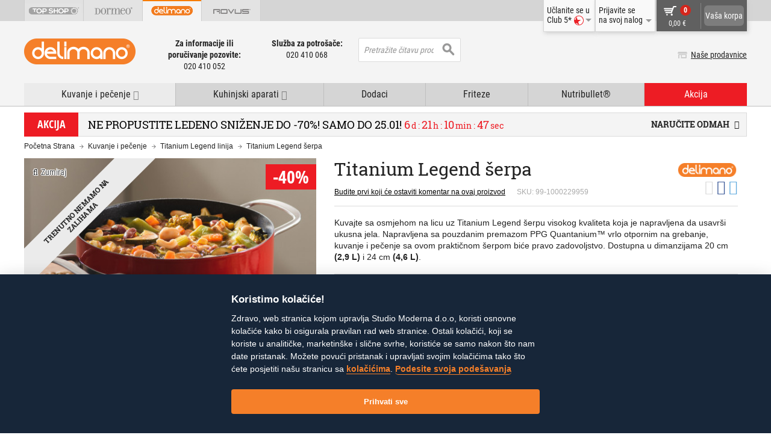

--- FILE ---
content_type: text/html; charset=UTF-8
request_url: https://www.delimano.me/kuvanje-i-pecenje/titanium-legend-linija/delimano-titanium-legend-serpa
body_size: 52344
content:

<!DOCTYPE html>

<!--[if lt IE 7 ]> <html lang="en" id="top" class="no-js ie6"> <![endif]-->
<!--[if IE 7 ]>    <html lang="en" id="top" class="no-js ie7"> <![endif]-->
<!--[if IE 8 ]>    <html lang="en" id="top" class="no-js ie8"> <![endif]-->
<!--[if IE 9 ]>    <html lang="en" id="top" class="no-js ie9"> <![endif]-->
<!--[if (gt IE 9)|!(IE)]><!--> <html lang="en" id="top" class="no-js"> <!--<![endif]-->

<head>
<meta http-equiv="Content-Type" content="text/html; charset=utf-8" />
<title>Titanium Legend šerpa | Delimano</title>
<meta name="description" content="Kuvajte sa osmjehom na licu uz Titanium Legend šerpu visokog kvaliteta koja je napravljena da usavrši ukusna jela. " />
<meta name="keywords" content="delimano, titanium, legend, šerpa, serpa, studio, moderna, crna, gora" />
<meta name="robots" content="INDEX,FOLLOW" />
<link rel="icon" href="https://delimanome.azureedge.net/skin/frontend/sm/delimano/favicon.ico" type="image/x-icon" />
<link rel="shortcut icon" href="https://delimanome.azureedge.net/skin/frontend/sm/delimano/favicon.ico" type="image/x-icon" />
<!--[if lt IE 7]>
<script type="text/javascript">
//<![CDATA[
    var BLANK_URL = 'https://delimanome.azureedge.net/js/blank.html';
    var BLANK_IMG = 'https://delimanome.azureedge.net/js/spacer.gif';
//]]>
</script>
<![endif]-->
<link rel="stylesheet" type="text/css" href="https://delimanome.azureedge.net/skin/frontend/sm/delimano/css/fonts-latin.css" media="all" />
<link rel="stylesheet" type="text/css" href="https://delimanome.azureedge.net/skin/frontend/sm/default/css/styles.min.css" media="all" />
<link rel="stylesheet" type="text/css" href="https://delimanome.azureedge.net/skin/frontend/base/default/css/snowcreditagricoleraty.css" media="all" />
<link rel="stylesheet" type="text/css" href="https://delimanome.azureedge.net/skin/frontend/sm/delimano/css/theme.css" media="all" />
<link rel="stylesheet" type="text/css" href="https://delimanome.azureedge.net/skin/frontend/sm/default/css/lib.min.css" media="all" />
<link rel="stylesheet" type="text/css" href="https://delimanome.azureedge.net/skin/frontend/sm/default/css/sm-main.css" media="all" />
<link rel="stylesheet" type="text/css" href="https://delimanome.azureedge.net/skin/frontend/sm/delimano/css/sm-theme.css" media="all" />
<link rel="stylesheet" type="text/css" href="https://delimanome.azureedge.net/skin/frontend/base/default/js/amasty/amconf/css/amconf.css" media="all" />
<link rel="stylesheet" type="text/css" href="https://delimanome.azureedge.net/skin/frontend/sm/default/css/giftpromo.css" media="all" />
<link rel="stylesheet" type="text/css" href="https://delimanome.azureedge.net/skin/frontend/sm/default/css/thirdparty/select2/select2.css" media="all" />
<link rel="stylesheet" type="text/css" href="https://delimanome.azureedge.net/skin/frontend/base/default/css/click-and-collect/click_and_collect.css" media="all" />
<script type="text/javascript" src="https://delimanome.azureedge.net/js/sm/magento.js"></script>
<script type="text/javascript" src="https://delimanome.azureedge.net/skin/frontend/sm/default/js/product.min.js"></script>
<script type="application/ld+json">
 {
            "@context": "https://schema.org",
                "@type": "BreadcrumbList",
                "itemListElement": [{
                    "@type": "ListItem",
                    "position": 1,
                    "name": "delimano.me",
                    "item": "https://www.delimano.me/"
                },{
                    "@type": "ListItem",
                    "position": 2,
                    "name": "titanium-legend-linija",
                    "item": "https://www.delimano.me/kuvanje-i-pecenje/titanium-legend-linija"
                },{
                    "@type": "ListItem",
                    "position": 3,
                    "name": "Titanium Legend šerpa",
                    "item": "https://www.delimano.me/kuvanje-i-pecenje/titanium-legend-linija/delimano-titanium-legend-serpa"
                }]
}
</script>
<link rel="canonical" href="https://www.delimano.me/delimano-titanium-legend-serpa" />
<link rel="alternate" hreflang="sr-ME" href="https://www.delimano.me/delimano-titanium-legend-serpa" />
<meta name="addsearch-custom-field" data-type="double" content="full_price=64.9" />
<meta name="addsearch-custom-field" data-type="double" content="sales_price=38.94" />
<meta name="addsearch-custom-field" data-type="double" content="club_price=38.94" />
<!--[if  (lte IE 8) & (!IEMobile)]>
<link rel="stylesheet" type="text/css" href="https://delimanome.azureedge.net/skin/frontend/sm/default/css/styles-ie8.css" media="all" />
<![endif]-->

<script type="text/javascript">
//<![CDATA[
Mage.Cookies.path     = '/';
Mage.Cookies.domain   = '.www.delimano.me';
//]]>
</script>
<meta name="viewport" content="initial-scale=1.0, width=device-width" />

<script type="text/javascript">
//<![CDATA[
optionalZipCountries = ["HK","IE","MO","PA","RO"];
//]]>
</script>
<meta name="com.silverpop.brandeddomains" content="www.pages04.net,bidifit.com.mk,delimano-ks.com,delimano.al,delimano.ba,delimano.bg,delimano.com.mk,delimano.com.tr,delimano.com.ua,delimano.cz,delimano.ee,delimano.hr,delimano.hu,delimano.lt,delimano.lv,delimano.md,delimano.me,delimano.pl,delimano.ro,delimano.rs,delimano.ru,delimano.si,delimano.sk,dormeo-ks.com,dormeo.al,dormeo.ba,dormeo.bg,dormeo.com.hr,dormeo.com.mk,dormeo.com.tr,dormeo.com.ua,dormeo.cz,dormeo.ee,dormeo.hu,dormeo.lt,dormeo.lv,dormeo.md,dormeo.me,dormeo.net,dormeo.pl,dormeo.ro,dormeo.rs,dormeo.ru,dormeo.sk,kosmodisk-ks.com,kosmodisk.al,kosmodisk.ba,kosmodisk.bg,kosmodisk.com.hr,kosmodisk.com.mk,kosmodisk.com.tr,kosmodisk.com.ua,kosmodisk.ee,kosmodisk.hu,kosmodisk.lt,kosmodisk.lv,kosmodisk.md,kosmodisk.me,kosmodisk.pl,kosmodisk.ro,kosmodisk.rs,kosmodisk.si,kosmodisk.sk,live-active.ee,live-active.me,liveactive.ba,liveactive.cz,liveactive.hu,liveactive.lt,liveactive.lv,liveactive.pl,liveactive.ro,liveactive.rs,liveactive.si,liveactive.sk,ru.delimano.com.ua,ru.delimano.ee,ru.delimano.lv,ru.delimano.md,ru.dormeo.com.ua,ru.dormeo.ee,ru.dormeo.lv,ru.dormeo.md,ru.kosmodisk.lv,ru.kosmodisk.md,ru.live-active.ee,ru.liveactive.lv,ru.sharkclean.ee,ru.top-shop.ee,ru.top-shop.lv,ru.top-shop.md,ru.topshop.ee,ru.topshoptv.com.ua,ru.walkmaxx.com.ua,ru.walkmaxx.ee,ru.walkmaxx.lv,ru.walkmaxx.md,shark.al,shark.co.me,shark.com.hr,shark.com.mk,shark.md,shark.rs,sharkclean.ba,sharkclean.bg,sharkclean.ee,sharkclean.lt,sharkclean.lv,sharkclean.pl,sharkclean.ro,sharkclean.si,sharkclean.sk,sharkoriginal.cz,top-shop.lv,top-shop.md,top-shop.me,top-shop.ro,top-shop.rs,top-shop.ru,topshop-ks.com,topshop.al,topshop.ba,topshop.bg,topshop.com.hr,topshop.com.mk,topshop.com.tr,topshop.cz,topshop.ee,topshop.hu,topshop.lt,topshop.pl,topshop.si,topshop.sk,topshoptv.com.ua,walkmaxx.ba,walkmaxx.bg,walkmaxx.com.mk,walkmaxx.com.tr,walkmaxx.com.ua,walkmaxx.ee,walkmaxx.hr,walkmaxx.hu,walkmaxx.lt,walkmaxx.lv,walkmaxx.md,walkmaxx.me,walkmaxx.pl,walkmaxx.ro,walkmaxx.rs,walkmaxx.si,walkmaxx.sk,wellneo.ba,wellneo.cz,wellneo.ee,ru.wellneo.ee,wellneo.hu,wellneo.lv,ru.wellneo.lv,wellneo.lt,wellneo.com.mk,wellneo.me,wellneo.ro,wellneo.rs,wellneo.sk,wellneo.si,napsie.si,napsie.cz,napsie.ee,ru.napsie.ee,napsie.lv,ru.napsie.lv,napsie.lt,napsie.ro,napsie.hu,www.delimano.ru,www.dormeo.ru,www.top-shop.ru" />


<!-- Optionally uncomment the following code between your HTML document head tags if you use Engage Conversion Tracking (COT). -->
<meta name="com.silverpop.cothost" content="campaign-us-4.goacoustic.com" /><script src="https://www.google.com/recaptcha/api.js" async defer></script>
    


<script type="text/javascript">//<![CDATA[
        var Translator = new Translate({"Please select an option.":"Molimo Vas odaberite opciju.","This is a required field.":"Ovo polje je obavezno","Please enter a valid number in this field.":"Molimo Vas unesite validni broj u ovo polje.","Please use numbers only in this field. Please avoid spaces or other characters such as dots or commas.":"Molimo Vas da koristite samo brojeve u ovom polju. Izbjegavajte kori\u0161tenje razmaka i drugih karaktera kao \u0161to su zarezi ili ta\u010dke.","Please enter a valid email address. For example johndoe@domain.com.":"Molimo Vas unesite validnu e-mail adresku. Na primjer: petarpetrovic@domain.com","Please make sure your passwords match.":"Molimo Vas, vodite ra\u010duna da se lozinke podudaraju.","Please select one of the options.":"Molimo vas odaberite neku od opcija.","Text length does not satisfy specified text range.":"Du\u017eina teksta ne zadovoljava zadate uslove.","Complete":"Zavr\u0161eno","Add Products By SKU":"Dodaj proizvod po SKU","Please specify payment method.":"Odaberite na\u010din pla\u0107anja.","Add to Cart":"Dodaj u korpu","Save":"Sa\u010duvaj","Cancel":"Otka\u017ei","Add to Wishlist":"Dodaj u listu \u017eelja","Remove":"Ukloni","Loading...":"U\u010ditavanje\u2026","View More":"Pogledajte vi\u0161e","View Less":"Pogledajte manje","Continue to confirmation":"Zaklju\u010dite narud\u017ebu","Continue to online payment":"Nastavite do online naplate","Finish your order":"Zaklju\u010dite svoju narud\u017ebu","Continue to online application":"Nastavite do online aplikacije","Continue":"Nastavi","Please select color.":"Odaberite boju.","Please select size \/ dimension.":"Odaberite veli\u010dinu \/ dimenziju.","days":"d","hours":"h","Offers are valid till:":"Ponuda va\u017ei do:","Offers Expired!":"Ponuda vi\u0161e ne va\u017ei!","For comparison you have to choose at least 2 products.":"Za pore\u0111enje morate odabrati najmanje 2 proizvoda.","day-short":"d","hour-short":"h","min-short":"min","sec-short":"sec","Inappropriate field content":"Komentar koji ste unijeli je neprimjerenog sadr\u017eaja.","Please select one of each of the ratings above":"Molimo Vas, odaberite jednu od ocjena iznad","Search entire store here...":"Pretra\u017eite \u010ditavu prodavnicu ovdje\u2026","Available in retail stores":"Dostupno u na\u0161im prodavnicama"});
        //]]></script><meta name="google-site-verification" content="KMJtFG10fNA40o-EsZQ5G-1fdHtGmWLhWlStxgsZBLU" />
<style  type="text/css">
.tab-6, .tab-7 {
    display: none;
}
</style>
<!-- Google Tag Manager -->
<script>(function(w,d,s,l,i){w[l]=w[l]||[];w[l].push({'gtm.start':
new Date().getTime(),event:'gtm.js'});var f=d.getElementsByTagName(s)[0],
j=d.createElement(s),dl=l!='dataLayer'?'&l='+l:'';j.async=true;j.src=
'https://www.googletagmanager.com/gtm.js?id='+i+dl;f.parentNode.insertBefore(j,f);
})(window,document,'script','dataLayer','GTM-NMC4JQ9');</script>
<!-- End Google Tag Manager -->




        <!-- Facebook product meta -->
    <meta property="og:title" content="Titanium Legend šerpa" />
    <meta property="og:type" content="product" />
    <meta property="og:image" content="https://delimanome.azureedge.net/media/catalog/product/cache/300/small_image/200x200/9df78eab33525d08d6e5fb8d27136e95/d/l/dl_titanium_legend_casserole_20cm.jpg" />
    <meta property="og:url" content="https://www.delimano.me/kuvanje-i-pecenje/titanium-legend-linija/delimano-titanium-legend-serpa" />
    <meta property="og:description" content="Kuvajte sa osmjehom na licu uz Titanium Legend &scaron;erpu visokog kvaliteta koja je napravljena da usavr&scaron;i ukusna jela. Napravljena sa pouzdanim premazom PPG Quantanium&trade; vrlo otpornim na grebanje, kuvanje i pečenje sa ovom praktičnom &scaron;erpom biće pravo zadovoljstvo. Dostupna u dimanzijama 20 cm (2,9 L)&nbsp;i 24 cm (4,6 L)." />
    <meta property="og:site_name" content="me_delimano_me"/>
    </head>
<body class=" catalog-product-view delimano me-me showinventoryonproduct catalog-product-view product-delimano-titanium-legend-serpa categorypath-titanium-legend-cookware-line category-titanium-legend-cookware-line">

<!-- FPC Cache Id -->
<!-- REQEST_7D3D4FB5D41C6BD00DFC62258EE21F18 -->
<!-- FPC Metadata Cache Id -->
<!-- REQEST_B3393D833265A0483CE365C470956BCF -->
<!-- Google Tag Manager -->
<script>dataLayer = [{"visitorLoginState":"Logged out","visitorType":"NOT LOGGED IN","visitorLifetimeValue":0,"visitorExistingCustomer":"No","PageType":"ProductPage","IpType":"external"}];</script>

<noscript><iframe src="https://www.googletagmanager.com/ns.html?id=GTM-KX5T2VL"
height="0" width="0" style="display:none;visibility:hidden"></iframe></noscript>
<script>(function(w,d,s,l,i){w[l]=w[l]||[];w[l].push({'gtm.start':
new Date().getTime(),event:'gtm.js'});var f=d.getElementsByTagName(s)[0],
j=d.createElement(s),dl=l!='dataLayer'?'&l='+l:'';j.async=true;j.src=
'https://www.googletagmanager.com/gtm.js?id='+i+dl;f.parentNode.insertBefore(j,f);
})(window,document,'script','dataLayer','GTM-KX5T2VL');</script>
<!-- End Google Tag Manager -->
<script type="text/javascript">
var _toq = _toq || [];
_toq.push(
	['_setSite','1249','12',],
		['_trackEvent','','']
	);

    (function () {
        var jstc = document.createElement('script'); jstc.type = 'text/javascript'; jstc.async = true;
        jstc.src = ('https:' == document.location.protocol ? 'https://' : 'http://') + 'smcommon.azureedge.net/javascripts/Tracking.min.js';
        var jss = document.getElementsByTagName('script')[0]; jss.parentNode.insertBefore(jstc, jss);
    })();
</script>
<div class="wrapper">
        <noscript>
        <div class="global-site-notice noscript">
            <div class="notice-inner">
                <p>
                    <strong>JavaScript seems to be disabled in your browser.</strong><br />
                    You must have JavaScript enabled in your browser to utilize the functionality of this website.                </p>
            </div>
        </div>
    </noscript>
    <div class="page">
        <div class="header-full-width">
    <div class="brand-bg"></div>  
    <div class="header-container desktop">
        <div class="header-brands-wrapper">
            <div class="header-brand large-7 medium-6 columns">
            <ul class="brand-hor-topmenu">
                <li class="tab-2"><a href="https://www.top-shop.me/?SID=u8eq8fusko63rd797kn2nu9icp" target="_self" data-location="delimano" data-target="topshop"><div class="topshop "></div></a></li><li class="tab-3"><a href="https://www.dormeo.me/?SID=u8eq8fusko63rd797kn2nu9icp" target="_self" data-location="delimano" data-target="dormeo"><div class="dormeo "></div></a></li><li class="tab-4"><a href="https://www.delimano.me/" target="_self" data-location="delimano" data-target="delimano"><div class="delimano active"></div></a></li><li class="tab-6"><a href="https://www.walkmaxx.me/?SID=u8eq8fusko63rd797kn2nu9icp" target="_self" data-location="delimano" data-target="walkmaxx"><div class="walkmaxx "></div></a></li><li class="tab-7"><a href="https://www.wellneo.me/?SID=u8eq8fusko63rd797kn2nu9icp" target="_self" data-location="delimano" data-target="wellneo"><div class="wellneo "></div></a></li><li class="tab-8"><a href="https://www.rovus.me/?SID=u8eq8fusko63rd797kn2nu9icp" target="_self" data-location="delimano" data-target="rovus"><div class="rovus "></div></a></li>            </ul>
        </div>

            <div class="top-right-nav">   
            <!-- Account -->
            <div class="header-minicart top-nav-shadow">
                <!--{MINICART_a75ae945840acbea99bf00e378c93184}--><a href="#header-cart-header" class="skip-link skip-cart  no-count">
    <div class="mini-cart-left">
        <span class="icon"></span>
        <span class="count">0</span>
        <div class="total">
            <span class="price">0,00 €</span>                    </div>
    </div>
    <div class="mini-cart-right">
        <div class="mini-cart-button">Vaša korpa</div>
    </div>
</a>

<div id="header-cart" class="block block-cart skip-content">
    <!--{CART_SIDEBAR_b087562a29667845004ec034964092a5}--><div id="minicart-error-message" class="minicart-message"></div>
<div id="minicart-success-message" class="minicart-message"></div>

<div class="minicart-wrapper">

                    <p class="empty">Vaša korpa je prazna.</p>

    </div>
<!--/{CART_SIDEBAR_b087562a29667845004ec034964092a5}--></div><!--/{MINICART_a75ae945840acbea99bf00e378c93184}-->            </div>

            <div class="sign-in header-over-block top-nav-shadow ">
                <div class="header-sign-in">
                    Prijavite se
                    <div class="your-account">
                        na svoj nalog                        <span class="arrow icon"></span>
                    </div>
                </div>    
                <div id="header-account" class="">
					<div class="links">
        <ul>
                                    <li class="first" ><a href="https://www.delimano.me/customer/account/login/" title="Prijavi se" >Prijavi se</a></li>
                                                <li class=" last" rel="nofollow">Nova ste mušterija?<a href="https://www.delimano.me/customer/account/create/" title="Register " >Registruj se</a></li>
                        </ul>
</div>
                </div>
                
            </div>
                            
            <div class="try-club5 header-over-block top-nav-shadow">
                <div class="header-try-club5">
                    Učlanite se u                    <div class="your-account">Club 5*<span class="icon"></span><span class="arrow icon"></span></div>
                </div>
                <div class="club5-popup">
                    <ul>
                        <li>Da li želite da iskusite svijet super mega popusta?</li>
                        <li><a class="header-club5-register" href="https://www.delimano.me/club5">Isprobajte Club 5* sada</a></li>
    
                        <li><div class="not-member">Već ste član?</div></li>
                        <li><a class="header-club5-login" href="https://www.delimano.me/customer/account/login/">Kliknite ovdje</a></li>
                    </ul>
                </div>
                
            </div>
        </div>
        </div>
        <header id="header" class="page-header">
            <div class="page-header-container">
                <div class="row top-row sticky-header">
                    <div class="skip-links">
                        <a href="#mob-header-nav" class="skip-nav">
                            <span class="nav-icon">
                                <span class="nav-icon-box">
                                    <span class="nav-icon-inner"></span>
                                </span>
                            </span>
                        </a>
                    </div>

                    <div class="logo-container">
                        <a class="logo large-2 medium-4" href="https://www.delimano.me/">
                            <img src="https://delimanome.azureedge.net/skin/frontend/sm/delimano/images/logo.png" alt="Studio Moderna" class="large" />
                            <img src="https://delimanome.azureedge.net/skin/frontend/sm/delimano/images/logo_small.png" alt="Studio Moderna" class="small" />
                        </a>
                    </div>

                    <div class="header-middle clone large-6 medium-6 columns"></div>                     

                    <div class="header-middle primary large-6 medium-6  columns">

                        <div class="contact-info large-5 medium-5 columns ">
                            <!--{topPhoneNumber_476b8aec65e4b0305d5c76677bb2b7f2}--><p>
    <strong>
                    Za informacije ili poručivanje pozovite:            </strong>
    <br />
    <span class="orderPhone">
        020 410 052            </span>
    
</p><!--/{topPhoneNumber_476b8aec65e4b0305d5c76677bb2b7f2}-->                        </div>

                        <!-- Search -->
                        <div id="header-search" class="skip-content large-7 medium-7 columns sticky-search">
                            
<form id="search_mini_form" action="https://www.delimano.me/catalogsearch/result/" method="get">
    <div class="input-box">
        <label for="search">Search:</label>
        <input id="search" type="search" name="q" value="" class="input-text required-entry" maxlength="128" placeholder="Pretražite čitavu prodavnicu ovdje…" />
        <button type="submit" title="Pretraga" class="button search-button"><span><span>Pretraga</span></span></button>
    </div>

    <div id="search_autocomplete" class="search-autocomplete"></div>
    <script type="text/javascript">
    //<![CDATA[
        var searchForm = new Varien.searchForm('search_mini_form', 'search', '');
        searchForm.initAutocomplete('https://www.delimano.me/catalogsearch/ajax/suggest/', 'search_autocomplete');
    //]]>
    </script>
</form>
                        </div>
                        
                    </div>


                    <div class="header-right large-4 medium-3 columns">
                        <div class="header-right-move">

                            <!-- Skip Links -->
                            <div class="skip-links">                                                                                             
                                <a href="https://www.delimano.me/checkout/cart/">
                                    <!--{MOBILEMINICART_a1fb0802c9e5d5f834203c9ae1306c74}-->   

<div class="skip-basket">
    <div class="icon"></div>
    <div class="cart_count">0</div></div><!--/{MOBILEMINICART_a1fb0802c9e5d5f834203c9ae1306c74}-->                                </a>
                                <div class="skip-search">
                                    <div class="icon"></div>
                                </div>
                            </div>    

                            <div class="header-nav-right">
                               
                                                                                               <span class="header-ourstores"><span class="arrow icon"></span><a href="https://www.delimano.me/prodavnice/">Naše prodavnice</a></span>
                            </div> 
                            
                                                         
                        </div>  

                        <div class="secure-payment clearfix">                        
                        	<div class="secure-payment-row">
                                <div class="secure-payment-cell"><div class="padlock"></div></div>
                                <div class="secure-payment-cell text">100% Sigurna kupovina</div>    
                            </div>
                        </div>
                    </div>     
                </div>
                <div class="row header-mobile-extra">

                    <div class="phone-mobile column xsmall-6 small-8 medium-8 alpha">
                        <div class="phone-mobile-box ">
                        	<span class="txt">                                                             
                            										Za informacije ili poručivanje pozovite:								                              
                            </span>
                            <span class="phonesBox">
                        		<a class="orderPhone" href="tel:020410052">020 410 052</a>
                                 
                            </span>
                                                    </div>
                    </div>                     
                    
                                        <div class="header-ourstores-mobile column xsmall-6 small-4 medium-4 omega">
                    
                                            	<span class="header-ourstores-mobile-inner"><span class="arrow icon"></span><a href="https://www.delimano.me/prodavnice/">Naše prodavnice</a></span>
                    
                    	                    
                    </div>
                </div>
                <!-- close <div class="row">-->

                <!-- Navigation push down -->
                <div id="header-nav-wrap">
                    <div id="header-nav" class="skip-content">
                        <!--{TOPMENU_0e99010fbf47e517704870762e234f4e}-->
    <div id="nav">
        <ol class="nav-primary">
            <li class="level0 nav-0 first mobileHome">
                <a href="https://www.delimano.me/" class="level-top">
                    <span>Početna Strana</span>
                </a>
            </li>        	
            <li  class="level0 nav-1 first active parent"><a href="https://www.delimano.me/kuvanje-i-pecenje" class=" level0 has-children"><span class="text-top-has-children">Kuvanje i pečenje</span><i class="fa fa-angle-down"></i></a><div class="nav-dropdown-container"><ul class="level0"><li class="cat_sb 6597 position1"><ul><li>Kupovina po kategorijama</li><li ><a href="https://www.delimano.me/kuvanje-i-pecenje/tiganji" class=" level1 ">Tiganji</a></li><li ><a href="https://www.delimano.me/kuvanje-i-pecenje/lonci-i-serpe" class=" level1 ">Lonci i šerpe</a></li><li ><a href="https://www.delimano.me/kuvanje-i-pecenje/grill-program" class=" level1 ">Grill program</a></li><li ><a href="https://www.delimano.me/kuvanje-i-pecenje/elektricni-i-ekspres-lonci" class=" level1 ">Električni i ekspres lonci</a></li><li ><a href="https://www.delimano.me/kuvanje-i-pecenje/pecenje" class=" level1 ">Za pečenje</a></li><li ><a href="https://www.delimano.me/kuvanje-i-pecenje/poklopci" class=" level1 ">Poklopci</a></li><li ><a href="https://www.delimano.me/kuvanje-i-pecenje/setovi" class=" level1 ">Setovi</a></li><li ><a href="https://www.delimano.me/kuvanje-i-pecenje/titanium-legend-linija" class=" level1 ">Titanium Legend linija</a></li><li ><a href="https://www.delimano.me/kuvanje-i-pecenje/stone-legend-black-linija" class=" level1 ">Stone Legend Black Linija</a></li></ul><li class="cat_sb 6597 position2"><ul><li>Kupovina po Delimano linijama </li><li class="sb30033"><a href="https://www.delimano.me/kuvanje-i-pecenje?delimano_line=30033">Legend</a></li><li class="sb25540"><a href="https://www.delimano.me/kuvanje-i-pecenje?delimano_line=25540">Stone Legend Classic</a></li><li class="sb29969"><a href="https://www.delimano.me/kuvanje-i-pecenje?delimano_line=29969">Stone Legend Mediterraneo</a></li><li class="sb30005"><a href="https://www.delimano.me/kuvanje-i-pecenje?delimano_line=30005">Titanium Legend</a></li></ul></li><li class="push-up-nav"><div class="push-up-button"><div class="icon"></div></div></li></ul></div></li><li  class="level0 nav-2 parent"><a href="https://www.delimano.me/kuhinjski-aparati" class=" level0 has-children"><span class="text-top-has-children">Kuhinjski aparati </span><i class="fa fa-angle-down"></i></a><div class="nav-dropdown-container"><ul class="level0"><li class="cat_sb 6621 position1"><ul><li>Kupovina po kategorijama</li><li ><a href="https://www.delimano.me/kuhinjski-aparati/dobro-jutro" class=" level1 ">Dobro jutro!</a></li><li ><a href="https://www.delimano.me/kuhinjski-aparati/mikseri-blenderi-sjecko-aparati" class=" level1 ">Mikseri, blenderi i sjecko aparati</a></li><li ><a href="https://www.delimano.me/kuhinjski-aparati/ostali-kuhinjski-aparati" class=" level1 ">Ostali kuhinjski aparati</a></li><li ><a href="https://www.delimano.me/kuhinjski-aparati/friteze" class=" level1 ">Friteze</a></li><li ><a href="https://www.delimano.me/kuhinjski-aparati/multicooker-i" class=" level1 ">Multicooker-i</a></li></ul><li class="cat_sb 6621 position2"><ul><li>Kupovina po Delimano linijama </li><li class="sb11025"><a href="https://www.delimano.me/kuhinjski-aparati?delimano_line=11025">Brava</a></li><li class="sb26424"><a href="https://www.delimano.me/kuhinjski-aparati?delimano_line=26424">Deluxe NOIR</a></li><li class="sb29985"><a href="https://www.delimano.me/kuhinjski-aparati?delimano_line=29985">Dolcevita</a></li><li class="sb14417"><a href="https://www.delimano.me/kuhinjski-aparati?delimano_line=14417">Joy</a></li></ul></li><li class="push-up-nav"><div class="push-up-button"><div class="icon"></div></div></li></ul></div></li><li  class="level0 nav-3"><a href="https://www.delimano.me/kuhinjski-dodaci" class=" level0 ">Dodaci</a></li><li  class="level0 nav-4"><a href="https://www.delimano.me/friteze" class=" level0 ">Friteze</a></li><li  class="level0 nav-5"><a href="https://www.delimano.me/nutri" class=" level0 ">Nutribullet®</a></li><li  class="level0 nav-6 last promo"><a href="https://www.delimano.me/akcija" class="promo level0 ">Akcija</a></li>        </ol>
    </div>
<!--/{TOPMENU_0e99010fbf47e517704870762e234f4e}-->                    </div>            
                </div>

                <div id="mob-header-nav" class="mob-header-nav">
                    
    <div id="nav">
        <ol class="nav-primary">
            <li class="level0 nav-0 first mobileHome">
                <a href="https://www.delimano.me/" class="level-top">
                    <span>Početna Strana</span>
                </a>
            </li>        	
            <li  class="level0 nav-1 first active parent"><a href="https://www.delimano.me/kuvanje-i-pecenje" class=" level0 has-children">Kuvanje i pečenje</a><ul class="level0"><li class="level1"><a class="level1" href="https://www.delimano.me/kuvanje-i-pecenje">Pogledaj sve</a></li><li  class="level1 nav-1-1 first"><a href="https://www.delimano.me/kuvanje-i-pecenje/tiganji" class=" level1 ">Tiganji</a></li><li  class="level1 nav-1-2"><a href="https://www.delimano.me/kuvanje-i-pecenje/lonci-i-serpe" class=" level1 ">Lonci i šerpe</a></li><li  class="level1 nav-1-3"><a href="https://www.delimano.me/kuvanje-i-pecenje/grill-program" class=" level1 ">Grill program</a></li><li  class="level1 nav-1-4"><a href="https://www.delimano.me/kuvanje-i-pecenje/elektricni-i-ekspres-lonci" class=" level1 ">Električni i ekspres lonci</a></li><li  class="level1 nav-1-5"><a href="https://www.delimano.me/kuvanje-i-pecenje/pecenje" class=" level1 ">Za pečenje</a></li><li  class="level1 nav-1-6"><a href="https://www.delimano.me/kuvanje-i-pecenje/poklopci" class=" level1 ">Poklopci</a></li><li  class="level1 nav-1-7"><a href="https://www.delimano.me/kuvanje-i-pecenje/setovi" class=" level1 ">Setovi</a></li><li  class="level1 nav-1-8 active"><a href="https://www.delimano.me/kuvanje-i-pecenje/titanium-legend-linija" class=" level1 ">Titanium Legend linija</a></li><li  class="level1 nav-1-9 last"><a href="https://www.delimano.me/kuvanje-i-pecenje/stone-legend-black-linija" class=" level1 ">Stone Legend Black Linija</a></li></ul></li><li  class="level0 nav-2 parent"><a href="https://www.delimano.me/kuhinjski-aparati" class=" level0 has-children">Kuhinjski aparati </a><ul class="level0"><li class="level1"><a class="level1" href="https://www.delimano.me/kuhinjski-aparati">Pogledaj sve</a></li><li  class="level1 nav-2-1 first"><a href="https://www.delimano.me/kuhinjski-aparati/dobro-jutro" class=" level1 ">Dobro jutro!</a></li><li  class="level1 nav-2-2"><a href="https://www.delimano.me/kuhinjski-aparati/mikseri-blenderi-sjecko-aparati" class=" level1 ">Mikseri, blenderi i sjecko aparati</a></li><li  class="level1 nav-2-3"><a href="https://www.delimano.me/kuhinjski-aparati/ostali-kuhinjski-aparati" class=" level1 ">Ostali kuhinjski aparati</a></li><li  class="level1 nav-2-4"><a href="https://www.delimano.me/kuhinjski-aparati/friteze" class=" level1 ">Friteze</a></li><li  class="level1 nav-2-5 last"><a href="https://www.delimano.me/kuhinjski-aparati/multicooker-i" class=" level1 ">Multicooker-i</a></li></ul></li><li  class="level0 nav-3"><a href="https://www.delimano.me/kuhinjski-dodaci" class=" level0 ">Dodaci</a></li><li  class="level0 nav-4"><a href="https://www.delimano.me/friteze" class=" level0 ">Friteze</a></li><li  class="level0 nav-5"><a href="https://www.delimano.me/nutri" class=" level0 ">Nutribullet®</a></li><li  class="level0 nav-6 last"><a href="https://www.delimano.me/akcija" class="promo level0 ">Akcija</a></li>        </ol>
    </div>
                        

                    <ol class="header-brand">
                       <li>
                            <a class="title has-children">Naši brendovi</a>
                            <ul class="brand-mobile-menu">                            
                                <li class="tab-2"><a href="https://www.top-shop.me/?SID=u8eq8fusko63rd797kn2nu9icp" target="_self" data-location="delimano" data-target="topshop"><div class="topshop "></div></a></li><li class="tab-3"><a href="https://www.dormeo.me/?SID=u8eq8fusko63rd797kn2nu9icp" target="_self" data-location="delimano" data-target="dormeo"><div class="dormeo "></div></a></li><li class="tab-4"><a href="https://www.delimano.me/" target="_self" data-location="delimano" data-target="delimano"><div class="delimano active"></div></a></li><li class="tab-6"><a href="https://www.walkmaxx.me/?SID=u8eq8fusko63rd797kn2nu9icp" target="_self" data-location="delimano" data-target="walkmaxx"><div class="walkmaxx "></div></a></li><li class="tab-7"><a href="https://www.wellneo.me/?SID=u8eq8fusko63rd797kn2nu9icp" target="_self" data-location="delimano" data-target="wellneo"><div class="wellneo "></div></a></li><li class="tab-8"><a href="https://www.rovus.me/?SID=u8eq8fusko63rd797kn2nu9icp" target="_self" data-location="delimano" data-target="rovus"><div class="rovus "></div></a></li>                            </ul>
                            </li> 
                    </ol>
                    
                    <ol class="user-menu">
                       <li>
                            <a class="title has-children">Nalog</a>
                            <ul class="header-user-menu">                       
                                                                   <li><a href="/customer/account/login/">Prijavite se</a></li>
                                <li><a href="/customer/account/login/">Registruj se</a></li>
                                                               <li class="club5"><a href="https://www.delimano.me/club5">Isprobajte Club 5*</a></li>
                            </ul>                        
                        </li>
                    </ol>                 
                    
                </div>
            </div>
        </header>
    </div>
</div>


<div class="top-container"><!--{top_content_slimbanner_8cb658eceefba7893b02ee3f0f297bf4}-->
    <div class="uni-banner  ub-timer-enabled link" onclick="javascript:window.open('/akcija', '_top')" id="top-container-slimbanner">
        <div class="uni-banner-inner">
            <div class="ub-picto">AKCIJA</div>            <div class="ub-txt">
               <div class="ub-txt-inner" data-bannerdesc="NE PROPUSTITE LEDENO SNIŽENJE DO -70%! SAMO DO 25.01!">
               		
                    <h3>
                        <span class="ub-txt-desktop">
                            NE PROPUSTITE LEDENO SNIŽENJE DO -70%! SAMO DO 25.01!                        </span>
                        
                        <span class="ub-txt-mobile">
                            NE PROPUSTITE LEDENO SNIŽENJE DO -70%! SAMO DO 25.01!                        </span>
                        
                        <div id="cb-int-counter-outer">
                    <div id="cb-int-counter-valid-txt"></div>
                    <div id="cb-int-counter"></div>
                    <div id="cb-int-counter-end-txt"></div>
                    <a class="ub-arrow" href="/akcija"></a>
                </div>                        
                        <span class="ub-txt-mobile-arrow">
                            <a class="ub-arrow" href="/akcija"></a>
                        </span>
                        
                    </h3>
                    
            	</div>
            </div>
            <div class="ub-btn"><a href="/akcija"><span>Naručite odmah</span> <em class="fa fa-arrow-right">&nbsp;</em></a></div>        </div>
    </div>



    <script language="JavaScript" type="text/javascript">// <![CDATA[
        StartIntBannerTimerCounter(
            "cb-int-counter",
            "Mon, 19 Jan 2026 02:48:06 +0100",
            "Sun, 25 Jan 2026 23:59:00 +0100"
        );
        function StartIntBannerTimerCounter(myDiv, myNowDate, myTargetDate){
            var dthen	= new Date(myTargetDate);
            var dnow	= new Date(myNowDate);
            ddiff		= new Date(dthen-dnow);
            gsecs		= Math.floor(ddiff.valueOf()/1000);
            CountBackIntBannerTimerCounter (myDiv,gsecs);
        }
        function CalcageIntBannerTimerCounter(secs, num1, num2){
            return ((Math.floor(secs/num1))%num2).toString();
        }
        function CountBackIntBannerTimerCounter (myDiv, secs){
            var DisplayStr;
            var DisplayFormat;

            var days = CalcageIntBannerTimerCounter(secs,86400,100000);
            var hours = CalcageIntBannerTimerCounter(secs,3600,24);
            var minutes = CalcageIntBannerTimerCounter(secs,60,60);
            var secundes = CalcageIntBannerTimerCounter(secs,1,60);

            var days_text = Translator.translate('day-short');
            var hours_text = Translator.translate('hour-short');
            var minutes_text = Translator.translate('min-short');
            var secundes_text = Translator.translate('sec-short');
            var counter_valid_txt = Translator.translate('Offers are valid till:');
            var counter_end_txt = Translator.translate('Offers Expired!');

            if(days > 0){
                DisplayFormat = "<span class='d-nmb'>%%D%%</span><span class='d'>"+ days_text +" : </span><span class='h-nmb'>%%H%%</span><span class='h'>"+ hours_text +" : </span><span class='m-nmb'>%%M%%</span><span class='m'>"+ minutes_text +" : </span><span class='s-nmb'>%%S%%</span><span class='s'>"+ secundes_text +"</span>";
            }
            else if(hours > 0){
                DisplayFormat = "<span class='h-nmb'>%%H%%</span><span class='h'>"+ hours_text +" : </span><span class='m-nmb'>%%M%%</span><span class='m'>"+ minutes_text +" : </span><span class='s-nmb'>%%S%%</span><span class='s'>"+ secundes_text +"</span>";
            }
            else if(minutes > 0){
                DisplayFormat = "<span class='m-nmb'>%%M%%</span><span class='m'>"+ minutes_text +" : </span><span class='s-nmb'>%%S%%</span><span class='s'>"+ secundes_text +"</span>";
            }
            else{
                DisplayFormat = "<span class='s-nmb'>%%S%%</span><span class='s'>"+ secundes_text +"</span>";
            }

            DisplayStr = DisplayFormat.replace(/%%D%%/g, days);
            DisplayStr = DisplayStr.replace(/%%H%%/g, hours);
            DisplayStr = DisplayStr.replace(/%%M%%/g, minutes);
            DisplayStr = DisplayStr.replace(/%%S%%/g, secundes);

            if(secs > 0) {
                document.getElementById("cb-int-counter-end-txt").style.display = "none";
                document.getElementById("cb-int-counter-valid-txt").style.display = "block";
                document.getElementById("cb-int-counter").style.display = "block";
                document.getElementById(myDiv).innerHTML = DisplayStr;
                setTimeout("CountBackIntBannerTimerCounter ('" + myDiv + "'," + (secs-1) + ");", 990);
            }
            else {
                document.getElementById("cb-int-counter-end-txt").style.display = "block";
                document.getElementById("cb-int-counter-valid-txt").style.display = "none";
                document.getElementById("cb-int-counter").style.display = "none";
                document.getElementById("top-container-slimbanner").style.display = "none";
            }
        }
        // ]]></script>
<!--/{top_content_slimbanner_8cb658eceefba7893b02ee3f0f297bf4}--><div class="widget widget-static-block"><style><!--
/*Custom Campaign*/ 
.campaign-slim-timer-cell:before {
    content: url(/skin/frontend/sm/default/images/banners/black-friday-phase2/xtimer-icon-mini.png.pagespeed.ic.KVKcHD_L3i.webp);
    position: absolute;
    animation: shake 1.5s ease infinite;
}

@keyframes shake {
  0%   {transform: rotate(0deg);}
  20%  {transform: rotate(25deg);}
  25%  {transform: rotate(-25deg);}
  30%  {transform: rotate(25deg);}
  35%  {transform: rotate(-25deg);}
  40%  {transform: rotate(0deg);}
  100% {transform: rotate(0deg);}
}

@media only screen and (max-width: 640px) {
 .campaign-slim-cell campaign-slim-txt {
    width: 100%;
    min-height: 50px;
 }
}
--></style>
<div id="black-friday-phase2-slim-banner" class="campaign-slim">
<div class="campaign-slim-tab">
<div class="campaign-slim-row">
<div class="campaign-slim-cell campaign-slim-txt" style="width: 100%;">
<h2 class="txt-h2-short">BLACK FRIDAY</h2>
<h2 class="txt-h2-long">JO&Scaron; SAMO DANAS 30.11. Iskoristite DODATNIH <strong>-10%</strong> na korpu!</h2>
<h3>JO&Scaron; SAMO DANAS 30.11. Iskoristite DODATNIH <strong>-10%</strong> na korpu!</h3>
</div>
<div class="campaign-slim-cell campaign-slim-timer">
<div class="campaign-slim-timer-tab">
<div class="campaign-slim-timer-row">
<div class="campaign-slim-timer-cell" style="border-radius: 3px;">
<div id="campaign-slim-counter-valid-txt">Ponuda traje jo&scaron;:</div>
<div id="campaign-slim-counter" data-start-timer-1="11/20/2023 00:01 AM" data-end-timer-1="11/30/2023 11:59 PM" data-timer-visibility-1="1">[banner_timer]</div>
<div id="campaign-slim-counter-end-txt">&nbsp;</div>
</div>
</div>
</div>
</div>
<div class="campaign-slim-cell campaign-slim-btn"><a href="https://www.top-shop.me/black-friday">Kliknite ovdje</a></div>
</div>
</div>
<link href="https://www.delimano.me/skin/frontend/sm/default/css/banners/black-friday-phase2-banner.css" rel="stylesheet" media="all" type="text/css" />
<script type="text/javascript" src="https://www.delimano.me/skin/frontend/sm/default/js/banners/black-friday-phase2-banner.js"></script>
</div></div>
<div class="widget widget-static-block"></div></div>        <div class="main-container col1-layout">
            <div class="main">
                <div class="breadcrumbs">
    <ul class="clearer">
                    <li class="home">
                            <a href="https://www.delimano.me/" title="Go to Home Page">Početna Strana</a>
                                        <span><div class="breadcrumb-arrow"></div></span>
                        </li>
                    <li class="category6597">
                            <a href="https://www.delimano.me/kuvanje-i-pecenje" title="">Kuvanje i pečenje</a>
                                        <span><div class="breadcrumb-arrow"></div></span>
                        </li>
                    <li class="category10409">
                            <a href="https://www.delimano.me/kuvanje-i-pecenje/titanium-legend-linija" title="">Titanium Legend linija</a>
                                        <span><div class="breadcrumb-arrow"></div></span>
                        </li>
                    <li class="product">
                            <strong>Titanium Legend šerpa</strong>
                                    </li>
            </ul>
</div>
                <div class="top-content"></div>
                <div class="col-main">
                    <!--{GLOBAL_MESSAGES_aae3749ba9c2e308ffa9c240ac185959}--><!--/{GLOBAL_MESSAGES_aae3749ba9c2e308ffa9c240ac185959}-->                    
<div class="spinner-wrapper">
    <div class="spinner-table">
        <span class="spinner-cell"><i class="fa fa-spinner fa-spin fa-3x fa-fw"></i></span>
    </div>
</div>


<script>
    ProductViewLog = {
        saveViewLog: function () {
            var email = Mage.Cookies.get('email');
            var productId = 232033;
            var url = 'https://www.delimano.me/productview/log/view';

            new Ajax.Request(url, {
                method: 'post',
                parameters: {
                    email: email,
                    productId: productId
                }
            });

        }
    };

    ProductViewLog.saveViewLog();
</script>

<script type="text/javascript">
    var optionsPrice = new Product.OptionsPrice({"priceFormat":{"pattern":"%s\u00a0\u20ac","precision":2,"requiredPrecision":2,"decimalSymbol":",","groupSymbol":".","groupLength":3,"integerRequired":1},"includeTax":"true","showIncludeTax":true,"showBothPrices":false,"idSuffix":"_clone","oldPlusDisposition":0,"plusDisposition":0,"plusDispositionTax":0,"oldMinusDisposition":0,"minusDisposition":0,"productId":"232033","productPrice":38.94,"productOldPrice":64.9,"priceInclTax":38.94,"priceExclTax":38.94,"skipCalculate":1,"defaultTax":21,"currentTax":21,"tierPrices":[],"tierPricesInclTax":[],"swatchPrices":null});
</script>
<div id="messages_product_view"><!--{MESSAGES_2d9b70ec2788a50c7b5d527d294316aa}--><!--/{MESSAGES_2d9b70ec2788a50c7b5d527d294316aa}--></div>
<div class="product-view ">

    
    <div class="product-essential row">
        <div class="productTopTitle large-7 medium-6 small-12 columns">
            <div class="productTopTitleWrapper">
                <div class="product-table wide">
                    <div class="product-row">
                        <div class="product-cell top">
                            <div
                                    class="product-name js-gtm-data"
                                    data-productid="232033"
                                    data-sku="99-1000229959"
                                    data-cpr="1000229959"
                                    data-navision=""
                                    data-engname="DELIMANO TITANIUM LEGEND CASSEROLE"
                                    data-type=""
                                    data-detailed-type=""
                            >
                                <h1>Titanium Legend šerpa</h1>
                            </div>
                        </div>
                                                    <div class="product-cell top brand-logo">
                                <img src="https://delimanome.azureedge.net/media/brand/logo/delimano.png"/>
                            </div>
                                            </div>
                </div>

                <div class="product-table wide social">
                    <div class="product-row">
                        <div class="product-cell">
                                <span class="no-rating"><a id="goto-reviews-form" href="#">Budite prvi koji će ostaviti komentar na ovaj proizvod</a></span>

                            <span class="product-ids">
                                <span data-format="ID: %s <span>|</span>"
                                      data-default-value=""
                                      class="cpr-navision-id">
                                                                    </span>
                                <span data-format="SKU: %s"
                                      data-default-value="SKU: 99-1000229959"
                                      class="sku">
                                    SKU: 99-1000229959                                </span>
                            </span>

                        </div>
                        <div class="product-cell top right cell-social">
                            
    <ul class="sharing-links">
                    <li><a href="https://www.delimano.me/sendfriend/product/send/id/232033/cat_id/10409/" class="link-email-friend" title="Pošaljite e-mail prijatelju"></a></li>
        
                                        <li>
                        <a href="http://www.facebook.com/sharer.php?s=100&p[url]=https%3A%2F%2Fwww.delimano.me%2Fkuvanje-i-pecenje%2Ftitanium-legend-linija%2Fdelimano-titanium-legend-serpa&p[images][0]=https%3A%2F%2Fdelimanome.azureedge.net%2Fmedia%2Fcatalog%2Fproduct%2Fcache%2F300%2Fimage%2F9df78eab33525d08d6e5fb8d27136e95%2Fd%2Fl%2Fdl_titanium_legend_casserole_20cm_02.jpg&p[title]=Titanium+Legend+%C5%A1erpa&p[summary]=%3Cp%3E%3Cspan%3EKuvajte+sa+osmjehom+na+licu+uz+Titanium+Legend+%26scaron%3Berpu+visokog+kvaliteta+koja+je+napravljena+da+usavr%26scaron%3Bi+ukusna+jela.+Napravljena+sa+pouzdanim+premazom+PPG+Quantanium%26trade%3B+vrlo+otpornim+na+grebanje%2C+kuvanje+i+pe%C4%8Denje+sa+ovom+prakti%C4%8Dnom+%26scaron%3Berpom+bi%C4%87e+pravo+zadovoljstvo.+Dostupna+u+dimanzijama+20+cm%3Cstrong%3E+%282%2C9+L%29%3C%2Fstrong%3E%26nbsp%3Bi+24+cm%3Cstrong%3E+%284%2C6+L%29%3C%2Fstrong%3E.%3C%2Fspan%3E%3C%2Fp%3E" target="_blank" title="Share on Facebook" class="link-facebook"></a>
        </li>
        <li>
            <a href="http://twitter.com/home?status=Titanium+Legend+%C5%A1erpa+https%3A%2F%2Fwww.delimano.me%2Fkuvanje-i-pecenje%2Ftitanium-legend-linija%2Fdelimano-titanium-legend-serpa" target="_blank" title="Share on Twitter" class="link-twitter"></a>
        </li>
    </ul>
                        </div>
                    </div>
                </div>
            </div>
        </div>
        <div class="product-img-box large-5 medium-6 small-12">
            <div class="product-picto-holder">
                
<div  id="prod_info_232033" class="prod_info_holder clearfix" data-prod_id="232033">
<div class="prod_img_box_holder clearfix">
<div class="prod_img_box clearfix">

     <div class="prod_img_tabs clearfix">
     <div class="prod_img_tabs_inner clearfix"> 

        <!--{outofstock-banner_3e16affdba29dc43ac6c036a5b681e66}-->
    <div class="pdp-txt-out-of-stock">
                    <span>Trenutno nemamo na zalihama</span>
            </div>
<!--/{outofstock-banner_3e16affdba29dc43ac6c036a5b681e66}-->
        <div class="prod_img_tab clearfix" id="prod_img_tab_videos_232033">
            <div class="video">
                <div id="loading_iframe_232033" class="loading_iframe"><i class="fa fa-spinner fa-spin fa-3x fa-fw" aria-hidden="true"></i></div>
                <iframe id="video-player" src="" frameborder="0" allowfullscreen></iframe>                
            </div>
        </div>
        <div class="prod_img_tab clearfix current" id="prod_img_tab_images_232033">
            <div class="easyzoom easyzoom--overlay easyzoom--with-thumbnails clearfix">
                <a>
                    <span class="prod_img_tab_zoom">Zumiraj</span>
                    <img />
                </a>  
            </div>
        </div>
        <div class="iframe_holder"></div> 
     </div>
     	<div class="prod-img-tabs-arrow-lft"><div class="prod-img-tabs-arrow-inner"></div></div>
        <div class="prod-img-tabs-arrow-rght"><div class="prod-img-tabs-arrow-inner"></div></div>
     </div>

    <div class="prod_img_thumb_thumbs_holder">
        <div class="prod_img_thumbs_switch active"><span>Photo</span></div>
        <div class="prod_vid_thumbs_switch"><span>Video</span></div>        
        <div class="prod_img_thumbs" id="prod_img_thumbs_232033">
            <ul>
                <li class="isImage"><a id="baseimage" data-type="image" data-goto="0" data-media="0" data-type="image" data-standard="https://delimanome.azureedge.net/media/catalog/product/cache/300/image/500x375/040ec09b1e35df139433887a97daa66f/d/l/dl_titanium_legend_casserole_20cm_02.jpg" class="zoomThumbActive" href="https://delimanome.azureedge.net/media/catalog/product/cache/300/image/040ec09b1e35df139433887a97daa66f/d/l/dl_titanium_legend_casserole_20cm_02.jpg" title="" data-goto="0"><span><link href="https://delimanome.azureedge.net/media/catalog/product/cache/300/image/500x375/040ec09b1e35df139433887a97daa66f/d/l/dl_titanium_legend_casserole_20cm_02.jpg" /><img src="https://delimanome.azureedge.net/media/catalog/product/cache/300/image/98x94/040ec09b1e35df139433887a97daa66f/d/l/dl_titanium_legend_casserole_20cm_02.jpg" /></span></a></li><li class="isImage"><a data-type="image" data-goto="1" data-media="1" data-type="image" data-standard="https://delimanome.azureedge.net/media/catalog/product/cache/300/image/500x375/040ec09b1e35df139433887a97daa66f/d/l/dl_titanium_legend_casserole_20cm.jpg" class="" href="https://delimanome.azureedge.net/media/catalog/product/cache/300/image/040ec09b1e35df139433887a97daa66f/d/l/dl_titanium_legend_casserole_20cm.jpg" title="" data-goto="1"><span><img src="https://delimanome.azureedge.net/media/catalog/product/cache/300/image/98x94/040ec09b1e35df139433887a97daa66f/d/l/dl_titanium_legend_casserole_20cm.jpg" /></span></a></li><li class="isImage"><a data-type="image" data-goto="2" data-media="2" data-type="image" data-standard="https://delimanome.azureedge.net/media/catalog/product/cache/300/image/500x375/040ec09b1e35df139433887a97daa66f/d/l/dl_titanium_legend_casserole_01.jpg" class="" href="https://delimanome.azureedge.net/media/catalog/product/cache/300/image/040ec09b1e35df139433887a97daa66f/d/l/dl_titanium_legend_casserole_01.jpg" title="" data-goto="2"><span><img src="https://delimanome.azureedge.net/media/catalog/product/cache/300/image/98x94/040ec09b1e35df139433887a97daa66f/d/l/dl_titanium_legend_casserole_01.jpg" /></span></a></li><li class="isImage"><a data-type="image" data-goto="3" data-media="3" data-type="image" data-standard="https://delimanome.azureedge.net/media/catalog/product/cache/300/image/500x375/040ec09b1e35df139433887a97daa66f/d/l/dl_titanium_legend_casserole_20cm_01.jpg" class="" href="https://delimanome.azureedge.net/media/catalog/product/cache/300/image/040ec09b1e35df139433887a97daa66f/d/l/dl_titanium_legend_casserole_20cm_01.jpg" title="" data-goto="3"><span><img src="https://delimanome.azureedge.net/media/catalog/product/cache/300/image/98x94/040ec09b1e35df139433887a97daa66f/d/l/dl_titanium_legend_casserole_20cm_01.jpg" /></span></a></li><li class="isImage"><a data-type="image" data-goto="4" data-media="4" data-type="image" data-standard="https://delimanome.azureedge.net/media/catalog/product/cache/300/image/500x375/040ec09b1e35df139433887a97daa66f/d/l/dl_titanium_legend_casserole_20cm_05.jpg" class="" href="https://delimanome.azureedge.net/media/catalog/product/cache/300/image/040ec09b1e35df139433887a97daa66f/d/l/dl_titanium_legend_casserole_20cm_05.jpg" title="" data-goto="4"><span><img src="https://delimanome.azureedge.net/media/catalog/product/cache/300/image/98x94/040ec09b1e35df139433887a97daa66f/d/l/dl_titanium_legend_casserole_20cm_05.jpg" /></span></a></li><li class="isImage"><a data-type="image" data-goto="5" data-media="5" data-type="image" data-standard="https://delimanome.azureedge.net/media/catalog/product/cache/300/image/500x375/040ec09b1e35df139433887a97daa66f/d/l/dl_titanium_legend_casserole_24cm.jpg" class="" href="https://delimanome.azureedge.net/media/catalog/product/cache/300/image/040ec09b1e35df139433887a97daa66f/d/l/dl_titanium_legend_casserole_24cm.jpg" title="" data-goto="5"><span><img src="https://delimanome.azureedge.net/media/catalog/product/cache/300/image/98x94/040ec09b1e35df139433887a97daa66f/d/l/dl_titanium_legend_casserole_24cm.jpg" /></span></a></li><li class="isImage"><a data-type="image" data-goto="6" data-media="6" data-type="image" data-standard="https://delimanome.azureedge.net/media/catalog/product/cache/300/image/500x375/040ec09b1e35df139433887a97daa66f/d/l/dl_titanium_legend_casserole_20cm_03.jpg" class="" href="https://delimanome.azureedge.net/media/catalog/product/cache/300/image/040ec09b1e35df139433887a97daa66f/d/l/dl_titanium_legend_casserole_20cm_03.jpg" title="" data-goto="6"><span><img src="https://delimanome.azureedge.net/media/catalog/product/cache/300/image/98x94/040ec09b1e35df139433887a97daa66f/d/l/dl_titanium_legend_casserole_20cm_03.jpg" /></span></a></li><li class="isImage"><a data-type="image" data-goto="7" data-media="7" data-type="image" data-standard="https://delimanome.azureedge.net/media/catalog/product/cache/300/image/500x375/040ec09b1e35df139433887a97daa66f/d/l/dl_titanium_legend_casserole_20cm_04.jpg" class="" href="https://delimanome.azureedge.net/media/catalog/product/cache/300/image/040ec09b1e35df139433887a97daa66f/d/l/dl_titanium_legend_casserole_20cm_04.jpg" title="" data-goto="7"><span><img src="https://delimanome.azureedge.net/media/catalog/product/cache/300/image/98x94/040ec09b1e35df139433887a97daa66f/d/l/dl_titanium_legend_casserole_20cm_04.jpg" /></span></a></li><li class="isImage"><a data-type="image" data-goto="8" data-media="8" data-type="image" data-standard="https://delimanome.azureedge.net/media/catalog/product/cache/300/image/500x375/040ec09b1e35df139433887a97daa66f/d/l/dl_titanium_legend_casserole_24cm_01.jpg" class="" href="https://delimanome.azureedge.net/media/catalog/product/cache/300/image/040ec09b1e35df139433887a97daa66f/d/l/dl_titanium_legend_casserole_24cm_01.jpg" title="" data-goto="8"><span><img src="https://delimanome.azureedge.net/media/catalog/product/cache/300/image/98x94/040ec09b1e35df139433887a97daa66f/d/l/dl_titanium_legend_casserole_24cm_01.jpg" /></span></a></li><li class="isImage"><a data-type="image" data-goto="9" data-media="9" data-type="image" data-standard="https://delimanome.azureedge.net/media/catalog/product/cache/300/image/500x375/040ec09b1e35df139433887a97daa66f/d/l/dl_titanium_legend_casserole_24cm_02.jpg" class="" href="https://delimanome.azureedge.net/media/catalog/product/cache/300/image/040ec09b1e35df139433887a97daa66f/d/l/dl_titanium_legend_casserole_24cm_02.jpg" title="" data-goto="9"><span><img src="https://delimanome.azureedge.net/media/catalog/product/cache/300/image/98x94/040ec09b1e35df139433887a97daa66f/d/l/dl_titanium_legend_casserole_24cm_02.jpg" /></span></a></li><li class="isImage"><a data-type="image" data-goto="10" data-media="10" data-type="image" data-standard="https://delimanome.azureedge.net/media/catalog/product/cache/300/image/500x375/040ec09b1e35df139433887a97daa66f/d/l/dl_titanium_legend_casserole_24cm_03.jpg" class="" href="https://delimanome.azureedge.net/media/catalog/product/cache/300/image/040ec09b1e35df139433887a97daa66f/d/l/dl_titanium_legend_casserole_24cm_03.jpg" title="" data-goto="10"><span><img src="https://delimanome.azureedge.net/media/catalog/product/cache/300/image/98x94/040ec09b1e35df139433887a97daa66f/d/l/dl_titanium_legend_casserole_24cm_03.jpg" /></span></a></li><li class="isImage"><a data-type="image" data-goto="11" data-media="11" data-type="image" data-standard="https://delimanome.azureedge.net/media/catalog/product/cache/300/image/500x375/040ec09b1e35df139433887a97daa66f/d/l/dl_titanium_legend_casserole_24cm_04.jpg" class="" href="https://delimanome.azureedge.net/media/catalog/product/cache/300/image/040ec09b1e35df139433887a97daa66f/d/l/dl_titanium_legend_casserole_24cm_04.jpg" title="" data-goto="11"><span><img src="https://delimanome.azureedge.net/media/catalog/product/cache/300/image/98x94/040ec09b1e35df139433887a97daa66f/d/l/dl_titanium_legend_casserole_24cm_04.jpg" /></span></a></li><li class="isImage"><a data-type="image" data-goto="12" data-media="12" data-type="image" data-standard="https://delimanome.azureedge.net/media/catalog/product/cache/300/image/500x375/040ec09b1e35df139433887a97daa66f/d/l/dl_titanium_legend_casserole_24cm_06.jpg" class="" href="https://delimanome.azureedge.net/media/catalog/product/cache/300/image/040ec09b1e35df139433887a97daa66f/d/l/dl_titanium_legend_casserole_24cm_06.jpg" title="" data-goto="12"><span><img src="https://delimanome.azureedge.net/media/catalog/product/cache/300/image/98x94/040ec09b1e35df139433887a97daa66f/d/l/dl_titanium_legend_casserole_24cm_06.jpg" /></span></a></li><li class="isImage"><a data-type="image" data-goto="13" data-media="13" data-type="image" data-standard="https://delimanome.azureedge.net/media/catalog/product/cache/300/image/500x375/040ec09b1e35df139433887a97daa66f/d/l/dl_titanium_legend_casserole_24cm_05.jpg" class="" href="https://delimanome.azureedge.net/media/catalog/product/cache/300/image/040ec09b1e35df139433887a97daa66f/d/l/dl_titanium_legend_casserole_24cm_05.jpg" title="" data-goto="13"><span><img src="https://delimanome.azureedge.net/media/catalog/product/cache/300/image/98x94/040ec09b1e35df139433887a97daa66f/d/l/dl_titanium_legend_casserole_24cm_05.jpg" /></span></a></li>            </ul>        
            <div class="prod_img_thumbs_prev_holder">
                <span class="thumbs_prev"></span>
            </div>
            <div class="prod_img_thumbs_next_holder">
                <span class="thumbs_next"></span>
            </div>                                            
        </div>        
    </div>
</div> 
</div>
</div>

                <!--{product.info.picto_3316bf72a57b33f2f1ae0f090a5f08f8}-->            <div class="new-label medium new-top-right price-discount">
                            <span data-configurable-product-discount="40"
                      data-format="-{{value}}% ">-40%
                                       </span>
                    </div>
    <!--/{product.info.picto_3316bf72a57b33f2f1ae0f090a5f08f8}-->            </div>

                    </div>

        <div class="product-shop large-7 medium-6 small-12 columns">

                            <div class="short-description">
                    <div class="std"><p><span>Kuvajte sa osmjehom na licu uz Titanium Legend &scaron;erpu visokog kvaliteta koja je napravljena da usavr&scaron;i ukusna jela. Napravljena sa pouzdanim premazom PPG Quantanium&trade; vrlo otpornim na grebanje, kuvanje i pečenje sa ovom praktičnom &scaron;erpom biće pravo zadovoljstvo. Dostupna u dimanzijama 20 cm<strong> (2,9 L)</strong>&nbsp;i 24 cm<strong> (4,6 L)</strong>.</span></p></div>
                </div>
            
            <!--{catalog_product_gifts_a0b369138ff2005f749cef198d3e058a}-->

	        <div class="sales-message">
            NOVA MOGUĆNOST ZA TRGOVINU NA RATE putem beskamatnog kredita Addiko banke! Kliknite na link Kupovina na rate ispod dugmeta za naručivanje da saznate više.        </div>
    
<!--/{catalog_product_gifts_a0b369138ff2005f749cef198d3e058a}-->
            <!--{product_timer_aa41aab4408f6f95f36b014077dcdb47}--><!--/{product_timer_aa41aab4408f6f95f36b014077dcdb47}-->
            <script type="application/ld+json">
{"@context":"http://schema.org","@type":"Product","image":"https://delimanome.azureedge.net/media/catalog/product/cache/300/image/485x/17f82f742ffe127f42dca9de82fb58b1/d/l/dl_titanium_legend_casserole_20cm_02.jpg","name":"Titanium Legend \u0161erpa","sku":"99-1000229959","brand":"Delimano","description":"Kuvajte sa osmjehom na licu uz Titanium Legend &scaron;erpu visokog kvaliteta koja je napravljena da usavr&scaron;i ukusna jela. Napravljena sa pouzdanim premazom PPG Quantanium&trade; vrlo otpornim na grebanje, kuvanje i pe\u010denje sa ovom prakti\u010dnom &scaron;erpom bi\u0107e pravo zadovoljstvo. Dostupna u dimanzijama 20 cm (2,9 L)&nbsp;i 24 cm (4,6 L).","offers":{"@type":"Offer","price":"38.94","priceCurrency":"EUR","availability":"http://schema.org/OutOfStock","url":"https://www.delimano.me/kuvanje-i-pecenje/titanium-legend-linija/delimano-titanium-legend-serpa"}}</script>

            <div id="top-product-buy">
                <div id="move-me" class="pricesUpdate-JS">
                    <form action="https://www.delimano.me/checkout/cart/add/uenc/aHR0cHM6Ly93d3cuZGVsaW1hbm8ubWUvZGVsaW1hbm8tdGl0YW5pdW0tbGVnZW5kLXNlcnBh/product/232033/form_key/nf9ZBKt9YlHD5t5g/" method="post"
                          id="product_addtocart_form"                          autocomplete="off">
                        <input name="form_key" type="hidden" value="nf9ZBKt9YlHD5t5g" />
                        <div class="no-display">
                            <input type="hidden" name="product" value="232033"/>
                            <input type="hidden" name="related_product" id="related-products-field" value=""/>
                        </div>

                        <div class="productTierPrices">
                            <!--{product_tierprices_9b13d19713bf546b8c074b1690ad7ed6}-->

<!--/{product_tierprices_9b13d19713bf546b8c074b1690ad7ed6}-->                        </div>

                        <div class="product-buybox clearfix">
                            <div class="buybox-name">Titanium Legend šerpa</div>
                            <div class="product-buybox-table">
                                <!--{product_price_41a6a001e5ee2711081480fbec5aad77}--><div class="product-prices">
    
        <div class="price-box">
                                
                            <p class="old-price">
                    <span class="price-label">
                        <span>Puna cijena:</span>
                         </span>
                    <span class="price" id="old-price-232033">
                        64,90 €                    </span>
                                                              
                </p>
                <br/>
                                    <p class="special-price">
                        <span class="price-label">
                            <span>Specijalna cijena:</span>
                             </span>
                        <span class="price" id="product-price-232033">
                            38,94 €                        </span>
                                                                        
                    </p>
                            
        
            </div>

        
    
    <div class="club-five product-club" style="display:none;">
        Od        <span class="club5-price">
    </span>
<span class="club5-label" style="display:none;">
    Club 5*<span class="icon"></span>
</span>        <div class="popup-clubfive">
            <div class="popup-clubfive-inner">
                                                    <p>Club 5*<span class="icon"></span> ušteda <span class="red"> 38,94 € </span>za ovaj proizvod.</p>
                    <p><a href="/club5" target="_blank">Kliknite ovdje za više informacija</a></p>
                                </div>
        </div>
    </div>
    

    
    
    
    
    <!-- if price is bigger than minPrice -->
    
    <!-- calculator popup -->
        <!-- ./ calculator popup -->

    <!-- Additional Info -->
    
    <!-- Product Instalments Options -->
    </div>
<script type="text/javascript">
    jQuery(document).ready(function () {
       jQuery('.free-delivery').hide();
    });
</script>

<!--/{product_price_41a6a001e5ee2711081480fbec5aad77}-->
                                <!--{product_quantity_fe7a7d61826b033a006f8ba52bd3f675}-->




<!--/{product_quantity_fe7a7d61826b033a006f8ba52bd3f675}-->
                                <div class="product-options-box">
                                    <div class="product-options-title">Odaberite opciju</div>
                                    <div class="product-options" id="product-options-wrapper">
                                        
                    <div class="select-box-holder" id="dd_attribute175">
            <div class="input-box">
                <select data-text="Odaberite veličinu" data-label="Veličina" name="super_attribute[175]" id="attribute175" class="validate-select-175 super-attribute-select" tabindex="1">
                    <option>Odaberite veličinu</option>
                </select>
                              </div>
        </div>
            
    <!--{configurable_options_loader_ab04b2792dc303d33cdf455f8e6bd74e}-->
    <script type="text/javascript">
        jQuery('.product-options-box').hide();
    </script>
<!--/{configurable_options_loader_ab04b2792dc303d33cdf455f8e6bd74e}-->
    <script type="text/javascript">

    if (typeof(spConfig) !== 'undefined') {
        var swatchesConfig = new Product.ConfigurableSwatches(spConfig);
    }

</script>

    
     


<script type="text/javascript">
//<![CDATA[
var DateOption = Class.create({

    getDaysInMonth: function(month, year)
    {
        var curDate = new Date();
        if (!month) {
            month = curDate.getMonth();
        }
        if (2 == month && !year) { // leap year assumption for unknown year
            return 29;
        }
        if (!year) {
            year = curDate.getFullYear();
        }
        return 32 - new Date(year, month - 1, 32).getDate();
    },

    reloadMonth: function(event)
    {
        var selectEl = event.findElement();
        var idParts = selectEl.id.split("_");
        if (idParts.length != 3) {
            return false;
        }
        var optionIdPrefix = idParts[0] + "_" + idParts[1];
        var month = parseInt($(optionIdPrefix + "_month").value);
        var year = parseInt($(optionIdPrefix + "_year").value);
        var dayEl = $(optionIdPrefix + "_day");

        var days = this.getDaysInMonth(month, year);

        //remove days
        for (var i = dayEl.options.length - 1; i >= 0; i--) {
            if (dayEl.options[i].value > days) {
                dayEl.remove(dayEl.options[i].index);
            }
        }

        // add days
        var lastDay = parseInt(dayEl.options[dayEl.options.length-1].value);
        for (i = lastDay + 1; i <= days; i++) {
            this.addOption(dayEl, i, i);
        }
    },

    addOption: function(select, text, value)
    {
        var option = document.createElement('OPTION');
        option.value = value;
        option.text = text;

        if (select.options.add) {
            select.options.add(option);
        } else {
            select.appendChild(option);
        }
    }
});
dateOption = new DateOption();
//]]>
</script>


                                        
                                                                                    </div>
                                </div>

                                <div class="add-to-cart-wrapper">
                                                                        <!--{product_addtocart_902c8cfdb6733767c05a60e83fbbb7dd}-->    <div class="add-to-cart-phone-box">
        
                                                                        <div class="add-to-cart-phone-text out-of-stock">
                            Proizvod nije na zalihama, molimo Vas pozovite nas na:                            <a href="tel:020410052" class="phone-link"><strong>020 410 052</strong></a>
                        </div>
                                                    </div>
    <div class="additional_links">
            </div>
<!--/{product_addtocart_902c8cfdb6733767c05a60e83fbbb7dd}-->                                </div>
                            </div>
                        </div>

                        <!--{product_availability_d80d58d8f291399c69fc95711a160aa9}-->
<!--/{product_availability_d80d58d8f291399c69fc95711a160aa9}-->
                        <!--{product_related_98798673e5986409a9bcb27b1c1712c1}-->    <div class="block-crosssell-product" style="display: none;">
                                            <div class="crosssell-product"
                data-product-id="231241"
                data-product-name="Titanium Legend poklopac"
                data-engname="231241"
                data-product-image="https://delimanome.azureedge.net/media/catalog/product/cache/300/image/500x375/9df78eab33525d08d6e5fb8d27136e95/d/l/dl_titanium_legend_glass_lid_28cm_02.jpg"
                data-product-url="https://www.delimano.me/delimano-titanium-legend-stakleni-poklopac"
                data-product-regular-price="19.9"
                data-product-min-price="13.93"
                data-product-club5-price=""
                data-rating="0"
                data-options='{"232009":{"option_id":"232009","is_saleable":"1","regular_price":19.9,"min_price":13.93,"discount":30,"cpr_size_id":"498","cpr_color_id":null,"cpr_style_id":null,"option_name":"20CM"}}'
                >
                    <input id="cs_selected_id" value="232009" type="text"></input>
                </div>
                                                <script type="text/javascript">
            //<![CDATA[
            function addCrossselsToProduct() {
                var crosssellProducts = $('related-products-field');
                var checkboxes = $$('.related-checkbox');
                var values = [];
                for (var i = 0; i < checkboxes.length; i++) {
                    if (checkboxes[i].checked) values.push(checkboxes[i].value);
                }
                if (crosssellProducts) {
                    crosssellProducts.value = values.join(',');
                }
            }
            var isWalkmaxx = false;
            var isDormeo = false;
            jQuery(document).ready(function() {

                if (jQuery('body').hasClass('walkmaxx')){
                    isWalkmaxx = true;
                }
                if (jQuery('body').hasClass('dormeo')){
                    isDormeo = true;
                }

                if (jQuery('.block-crosssell-product').length > 0 && typeof jQuery('.crosssell-product').first().data('product-url') !== "undefined"){
                    if (jQuery('.crosssell-product').first().data('product-url').indexOf('https://www.delimano.me/') >= 0 && jQuery('.pdp-txt-out-of-stock').length < 1 && jQuery('.special-lp-template').length < 1) {
                        checkConfigurableAndGenerateCs();
                        jQuery('.super-attribute-select').on("change", function(){
                            checkConfigurableAndGenerateCs();
                        });
                    }};
            });

            function formatPrice (price, currency) {
                const prefix = '' + '';
                const postfix = '' + '&nbsp;€';
                return prefix + format_with_space(price.toFixed(2).replace('.', ',')) + postfix;
            }

            function getFloat (price) {
                return parseFloat(price.toString().replace(",","&").replace(/[,.]/g,"").replace("&",".").replace(/[^0-9.-]+/g,""));
            }

            function checkConfigurableAndGenerateCs() {
                //get number of select options
                var selector_length = jQuery('.super-attribute-select').length;

                if (selector_length > 0) {

                    //PREPARE SUPER ATTRIBUTE VALUES
                    var selector1 = "1";
                    var selector2 = "2";
                    var selector3 = "3";

                    if (selector_length > 0) {
                        selector1 = jQuery('.super-attribute-select')[0];
                    }

                    if (selector_length > 1) {
                        selector2 = jQuery('.super-attribute-select')[1];
                    }

                    if (selector_length > 2) {
                        selector3 = jQuery('.super-attribute-select')[2];
                    }

                    //REMOVE BLOCK IF ANY OF SUPER ATTRIBUTE IS EMPTY
                    if (selector1.value == "" || selector2.value == "" || selector3.value == "" ){
                        jQuery('.bundle-cross').remove();
                    } else {
                        if (jQuery('.bundle-cross').length > 0) { jQuery('.bundle-cross').remove(); }
                        generateBannerCs();
                    }

                } else {
                    generateBannerCs();
                }
            }

            function generateBannerCs() {
                var cs_selected_id = document.getElementById('cs_selected_id').value.toString();
                // Main product BASIC information
                var product_name = jQuery('.buybox-name').text();
                var product_engname = jQuery('.product-view .product-name.js-gtm-data').data('engname');
                var product_img_url = jQuery('#baseimage link').attr('href');
                var product_id = jQuery('.product-view .product-name.js-gtm-data').data('productid');

                // Main product RATING information
                var product_rating = jQuery('.ratings .no-display:nth-child(2)').text();
                // Main product PRICE information
                var regular_price = getFloat(jQuery('.product-buybox-table .regular-price, .product-prices-wrapper .regular-price').find('.price').text());

                var special_price = 0.00;
                if (jQuery('.product-buybox-table .regular-price, .product-prices-wrapper .regular-price').length == 0) {
                    var regular_price = getFloat(jQuery('.product-buybox-table .old-price, .product-prices-wrapper .old-price').find('.price').text());
                    var special_price = getFloat(jQuery('.product-buybox-table .special-price, .product-prices-wrapper .special-price').find('.price').text());
                }

                if (regular_price != special_price && special_price != 0.00) {
                    var discount_percentage = (regular_price - special_price) / regular_price * 100;
                    discount_percentage = "-" + Math.round(discount_percentage) + "%";
                } else {
                    special_price = regular_price;
                }

                // Cross product variables
                var cross_product_image_url;
                var cross_product_id;
                var cross_product_name;
                var cross_product_engname;
                var cross_product_url;
                var cross_regular_price;
                var cross_special_price;
                var cross_discount_percentage;
                var cross_product_rating;
                var cross_configurable_options;

                // Get first cross product & store information
                jQuery('.block-crosssell-product .crosssell-product').each(function() {

                    // Cross product BASIC information
                    cross_product_id = jQuery(this).data('product-id');
                    if (typeof cs_selected_id=='undefined' || cs_selected_id <=0) {
                        cs_selected_id = cross_product_id;
                    }
                    cross_product_name = jQuery(this).data('product-name');
                    cross_product_engname = jQuery(this).data('engname');
                    cross_product_url = jQuery(this).data('product-url');
                    cross_product_image_url = jQuery(this).data('product-image');

                    // Cross product PRICE information
                    cross_regular_price = jQuery(this).data('product-regular-price');
                    cross_special_price = jQuery(this).data('product-min-price');
                    cross_product_rating = jQuery(this).data('rating');
                    cross_special_price = parseFloat(cross_special_price);
                    cross_regular_price = parseFloat(cross_regular_price);

                    cross_configurable_options = jQuery(this).data('options');
                    if (typeof(cross_configurable_options) != 'undefined' && Object.keys(cross_configurable_options).length) {
                        Object.entries(cross_configurable_options).each(function(option) {
                            if (option[1].option_id == cs_selected_id) {
                                cross_regular_price = parseFloat(option[1].regular_price);
                                cross_special_price = cross_regular_price;
                                if (option[1].min_price) {
                                    cross_special_price = parseFloat(option[1].min_price);
                                }
                            }
                        });
                    }
                    if (Math.round(cross_regular_price) != Math.round(cross_special_price)) {
                        cross_discount_percentage = (cross_regular_price - cross_special_price) / cross_regular_price * 100;
                        cross_discount_percentage = "-" + Math.round(cross_discount_percentage) + "%";
                    }
                    return false;
                });

                var regular_price_sum;
                var special_price_sum;
                var highest_price_sum;
                var lowest_price_sum;
                if (Math.round(regular_price) != Math.round(special_price)) {
                    regular_price_sum = regular_price;
                    special_price_sum = special_price;
                    highest_price_sum = regular_price;
                    lowest_price_sum = special_price;
                } else {
                    regular_price_sum = regular_price;
                    special_price_sum = regular_price;
                    highest_price_sum = regular_price;
                    lowest_price_sum = regular_price;
                }

                var cross_regular_price_sum;
                var cross_special_price_sum;
                var cross_highest_price_sum;
                var cross_lowest_price_sum;
                if (Math.round(cross_regular_price) != Math.round(cross_special_price)) {
                    cross_regular_price_sum = cross_regular_price;
                    cross_special_price_sum = cross_special_price;
                    cross_highest_price_sum = cross_regular_price;
                    cross_lowest_price_sum = cross_special_price;
                } else {
                    cross_regular_price_sum = cross_regular_price;
                    cross_special_price_sum = cross_regular_price;
                    cross_highest_price_sum = cross_regular_price;
                    cross_lowest_price_sum = cross_regular_price;
                }

                var regular_price_total = regular_price_sum + cross_regular_price_sum;
                var special_price_total = lowest_price_sum + cross_lowest_price_sum;
                var sum_discount = regular_price_total - special_price_sum - cross_special_price_sum;
                // Prepare text for render
                var BuyTogether = 'Naručite zajedno';
                var AndSave = 'i uštedite';
                var CountryCurrency = '€';
                var CountryRegularPrice;
                var CountrySpecialPrice = 'Special price';
                var AddToCartText = 'Naručite';

                if (Math.round(sum_discount) > 0) {
                    CountryRegularPrice = 'Cijena';
                } else {
                    CountryRegularPrice = '';
                }

                // Main render START
                var container_HTML = '';
                container_HTML += '<div class="bundle-cross">';
                container_HTML += '<div class="bc-title">';
                container_HTML += '<h3>' + BuyTogether;
                if (Math.round(sum_discount) > 0) {
                    container_HTML += ' ' + AndSave + ' <span>' + formatPrice(sum_discount, CountryCurrency) + '</span>';
                }
                container_HTML += '</h3>';
                container_HTML += '</div>';
                container_HTML += '<div class="bc-items">';

                // Main product render
                container_HTML += '<div class="bc-item">';
                container_HTML += '<div class="bc-product">';
                container_HTML += '<div class="bc-product-item bc-product-item-img">';
                container_HTML += '<img src="' + product_img_url + '" alt="" />';
                if (typeof discount_percentage !== 'undefined') {
                    container_HTML += '<span class="bc-picto"><span>' + discount_percentage + '</span></span>';
                }
                container_HTML += '</div>';
                container_HTML += '<div class="bc-product-item">';
                container_HTML += '<h4>' + product_name + '</h4>';
                if (product_rating > 0) {
                container_HTML += '<div class="bc-product-stars">';
                container_HTML += '<div class="ratings">';
                container_HTML += '<div class="rating-box">';
                container_HTML += '<div class="rating" style="width: ' + product_rating + '%"></div>';
                container_HTML += '</div>';
                container_HTML += '</div>';
                container_HTML += '</div>';
                }
                container_HTML += '<div class="bc-product-prices">';
                if (Math.round(regular_price) != Math.round(special_price)) {
                    container_HTML += '<span class="bc-product-price-old">' + formatPrice(regular_price, CountryCurrency) + '</span> ';
                }
                container_HTML += '<span class="bc-product-price-special">' + formatPrice(special_price, CountryCurrency) + '</span>';
                container_HTML += '</div>';
                container_HTML += '</div>';
                container_HTML += '</div>';
                container_HTML += '<span class="bc-icon bc-plus">+</span>';
                container_HTML += '</div>';

                // Cross product render
                container_HTML += '<div class="bc-item">';
                container_HTML += '<div class="bc-product">';
                container_HTML += '<div class="bc-product-item bc-product-item-img">';
                container_HTML += '<img src="' + cross_product_image_url + '" alt="" />';
                if (typeof cross_discount_percentage !== 'undefined') {
                    container_HTML += '<span class="bc-picto"><span>' + cross_discount_percentage + '</span></span>';
                }
                container_HTML += '</div>';
                container_HTML += '<div class="bc-product-item">';
                container_HTML += '<h4>' + cross_product_name + '</h4>';
                if (cross_product_rating > 0) {
                container_HTML += '<div class="bc-product-stars">';
                container_HTML += '<div class="ratings">';
                container_HTML += '<div class="rating-box">';
                container_HTML += '<div class="rating" style="width: ' + cross_product_rating + '%"></div>';
                container_HTML += '</div>';
                container_HTML += '</div>';
                container_HTML += '</div>';
                }
                container_HTML += '<div class="bc-product-prices">';
                if (Math.round(cross_regular_price) != Math.round(cross_special_price)) {
                    container_HTML += '<span class="bc-product-price-old">' + formatPrice(cross_regular_price, CountryCurrency) + '</span> ';
                }
                container_HTML += '<span class="bc-product-price-special">' + formatPrice(cross_special_price, CountryCurrency) + '</span>';
                container_HTML += '</div>';

                if (typeof(cross_configurable_options) != 'undefined' && Object.keys(cross_configurable_options).length) {
                    container_HTML += '<div class="bc-product-options">';
                    container_HTML += '<select >';
                    Object.entries(cross_configurable_options).each(function(option) {
                        container_HTML += '<option ';
                        container_HTML += (option[1].option_id == cs_selected_id) ? ' selected ' : '';
                        container_HTML += (option[1].is_saleable == "0") ? ' disabled="disabled" ' : '';
                        container_HTML += ' value="' + option[1].option_id + '">' + option[1].option_name + '</option>';
                    });
                    container_HTML += '</select>';
                    container_HTML += '</div>';
                }

                container_HTML += '</div>';
                container_HTML += '</div>';
                container_HTML += '<span class="bc-icon bc-minus">=</span>';
                container_HTML += '</div>';

                // Calc render
                container_HTML += '<div class="bc-item bc-item-buy">';
                container_HTML += '<div class="bc-item-buy-inner">';
                container_HTML += '<div class="bc-buy-prices">';
                if (Math.round(sum_discount) > 0) {
                    container_HTML += '<span class="bc-buy-price-old"><span class="txt">' + CountryRegularPrice + '</span> <span class="line-t">' + formatPrice(regular_price_total, CountryCurrency) +'</span></span>';
                    container_HTML += '<span class="bc-buy-price-special"><span class="txt">' + CountrySpecialPrice + '</span> ' + formatPrice(special_price_total, CountryCurrency) + '</span>';
                } else {
                    container_HTML += '<span class="bc-buy-price-regular"><span class="txt">' + CountryRegularPrice + '</span> ' + formatPrice(regular_price_total, CountryCurrency) + '</span>';
                }
                container_HTML += '</div>';
                container_HTML += '<input type="checkbox" class="related-checkbox" id="related-checkbox' + cross_product_id + '" value="' + cs_selected_id + '" style="display:none;"/>';

                container_HTML += '<a href="javascript:;" class="bc-btn" data-product-id="' + cs_selected_id + '"><span><span><span class="spinner-box"><i class="fa fa-spinner fa-spin fa-3x fa-fw"></i></span><span class="txt">' + AddToCartText + '</span></span></span></a>';
                container_HTML += '</div>';
                container_HTML += '</div>';

                // Main render CLOSE
                container_HTML += '</div>';
                container_HTML += '</div>';
                container_HTML += '<div id="PassCrossEventData" data-product-id="' + product_id + '" data-product-name="' + product_name + '" data-product-engname="' + product_engname + '" data-product-regular-price="' + regular_price + '" data-product-special-price="' + special_price + '" data-cross-name="' + cross_product_name + '" data-cross-engname="' + cross_product_engname + '" data-cross-regular-price="' + cross_regular_price + '" data-cross-special-price="' + cross_special_price + '" data-cross-id="' + cross_product_id + '"></div>';

                jQuery('.bundle-cross').remove();
                jQuery('#PassCrossEventData').remove();

                if(isWalkmaxx || isDormeo){
                    jQuery('#top-product-buy').after(container_HTML);
                } else {
                    jQuery('.product-view').append(container_HTML);
                }

                if (typeof(dataLayer)!='undefined') {
                    dataLayer.push({
                        'event': 'GAEvent',
                        'eventCategory': "Bundle Cross-sell",
                        'eventAction': "View",
                        'eventLabel': product_engname.trim() + " + " + cross_product_engname,
                        'nonInteraction': true
                    });

                    dataLayer.push({
                        'event': 'GAEvent',
                        'eventCategory': 'Bundle Cross-sell',
                        'eventAction': 'View with Price',
                        'eventLabel': product_id + ';' + product_engname.trim() + ';' + regular_price + ';' + special_price + '+' + cross_product_id + ';' + cross_product_engname + ';' + cross_regular_price + ';' + cross_special_price,
                        'nonInteraction': true
                    });
                }
            }

            jQuery(document).on('click','.bc-btn',function() {
                var ProductId = jQuery('#PassCrossEventData').data('product-id');
                var ProductName = jQuery('#PassCrossEventData').data('product-name');
                var ProductEngName = jQuery('#PassCrossEventData').data('product-engname');
                var ProductRegularPrice = jQuery('#PassCrossEventData').data('product-regular-price');
                var ProductSpecialPrice = jQuery('#PassCrossEventData').data('product-special-price');
                var CrossProductId = jQuery('#PassCrossEventData').data('cross-id');
                var CrossProductName = jQuery('#PassCrossEventData').data('cross-name');
                var CrossProductEngName = jQuery('#PassCrossEventData').data('cross-engname');
                var CrossProductRegularPrice = jQuery('#PassCrossEventData').data('cross-regular-price');
                var CrossProductSpecialPrice = jQuery('#PassCrossEventData').data('cross-special-price');

                setSourceBundleCookie();

                if (typeof(dataLayer)!='undefined') {
                    dataLayer.push({
                        'event': 'GAEvent',
                        'eventCategory': "Bundle Cross-sell",
                        'eventAction': "Add To Cart",
                        'eventLabel': ProductEngName.trim() + " + " + CrossProductEngName,
                        'nonInteraction': false
                    });

                    dataLayer.push({
                        'event': 'GAEvent',
                        'eventCategory': "Bundle Cross-sell",
                        'eventAction': "Add To Cart with Price",
                        'eventLabel': ProductId + ';' + ProductEngName.trim() + ';' + ProductRegularPrice + ';' + ProductSpecialPrice + '+' + CrossProductId + ';' + CrossProductEngName + ';' + CrossProductRegularPrice + ';' + CrossProductSpecialPrice,
                        'nonInteraction': false
                    });
                }
                var product_id = jQuery(this).data('product-id');
                jQuery('#related-checkbox' + CrossProductId).attr('checked', true);
                jQuery(this).find('.txt').hide();
                jQuery(this).find('.spinner-box').show();
                jQuery('.btn-cart').prop( "disabled", true);
                addCrossselsToProduct();
                productAddToCartForm.submit(this);
            });

            jQuery(document).on('change','.bc-product-options select',function() {
                var selectedOption = jQuery(this).val().toString();
                document.getElementById('cs_selected_id').value = selectedOption;
                generateBannerCs();
            });

            function setSourceBundleCookie() {
                var ProductId = jQuery('#PassCrossEventData').data('product-id');
                var CrossProductId = jQuery('#PassCrossEventData').data('cross-id');
                var CookieValue = ProductId + '+' + CrossProductId;
                var period = 30 * 60 * 60 * 24 * 1000;
                var expiresDate = new Date((period) + +new Date);
                var cookieString = 'lastBCS=' + CookieValue + '; path=/; expires=' + expiresDate.toGMTString();
                document.cookie = cookieString;
            }

            function format_with_space(n) {
                var prepare_number;
                var first_part_number;
                var last_part_number;
                var full_prepared_number;
                prepare_number = n.toString();
                const fixedPlaces = 0 + 2;
                var divide = 3;
                if (fixedPlaces == 2) {
                    divide = 6;
                }
                if (n.toString().length > divide) {
                    first_part_number = prepare_number.slice(0, -divide);
                    last_part_number = prepare_number.slice(-divide);
                    full_prepared_number = first_part_number + '.' + last_part_number;
                } else {
                    full_prepared_number = prepare_number;
                }
                return full_prepared_number;
            }
            //]]>
        </script>
            </div>



<!--/{product_related_98798673e5986409a9bcb27b1c1712c1}-->
                    </form>
                                            
<script type="text/javascript" src="/js/webforms/logic.js" webforms=""></script>
<div class="out-of-stock-notification">
    </div>                                    </div>
            </div>
        </div>
    </div>
</div>


<div id="exponea-inject-top" class="clearfix"></div>

<div class="product-info-tabs">
    <div class="product-collateral toggle-content tabs open pane-closed">
                    <div class="desktop-tabs">
                <ul class="toggle-tabs">
                                                                    <li class="productShortDesc ">Informacije ukratko</li>
                                                                    <li class="productDetails productDescription">Detalji proizvoda</li>
                                                                    <li class="productDetails productInfo">Dodatne informacije</li>
                                                                                            <li class="productDetails productPayment">Plaćanje na rate?</li>
                                    </ul>
            </div>
                <dl id="collateral-tabs" class="collateral-tabs ">
                                                                    <dt class="tab productShortDesc">
                        <span>Informacije ukratko</span></dt>
                    <dd class="tab-container ">
                        <div class="tab-content productShortDesc">    <div class="std">
        <p><span>Kuvajte sa osmjehom na licu uz Titanium Legend &scaron;erpu visokog kvaliteta koja je napravljena da usavr&scaron;i ukusna jela. Napravljena sa pouzdanim premazom PPG Quantanium&trade; vrlo otpornim na grebanje, kuvanje i pečenje sa ovom praktičnom &scaron;erpom biće pravo zadovoljstvo. Dostupna u dimanzijama 20 cm<strong> (2,9 L)</strong>&nbsp;i 24 cm<strong> (4,6 L)</strong>.</span></p>    </div>
</div>
                        <div class="productReadMore">Više informacija</div>                    </dd>
                                                        <dt class="tab productDetails productDescription">
                        <span>Detalji proizvoda</span></dt>
                    <dd class="tab-container ">
                        <div class="tab-content productDetails productDescription">    <div class="std">
        <ul class="small-block-grid-1 medium-block-grid-2 large-block-grid-3 a-center">
<li><img style="max-width: 200px; margin: 0 auto;" title="Delimano Titanium Legend Frypan" alt="Delimano Titanium Legend Frypan" src="https://delimanome.azureedge.net/media/wysiwyg/delimano/product-description/Titanium_Legend/Titanium_Legend_05.png" width="100%" />
<h4 class="margin-top">Manje masnoće</h4>
<p class="no-margin-bottom">Dovoljno je nekoliko kapi ulja za pripremu obroka.</p>
</li>
<li><img style="max-width: 200px; margin: 0 auto;" title="Delimano Titanium Legend Frypan" alt="Delimano Titanium Legend Frypan" src="https://delimanome.azureedge.net/media/wysiwyg/delimano/product-description/Titanium_Legend/Titanium_Legend_06.png" width="100%" />
<h4 class="margin-top">Manja potro&scaron;nja energije</h4>
<p class="no-margin-bottom">Ugljeni čelik bolje reaguje na toplinu i ravnomjerno jeraspoređuje, duže zadržava i time &scaron;tedi do 50% energije koja je potrebna kod kuvanja na indukcijskoj ploči.</p>
</li>
<li><img style="max-width: 200px; margin: 0 auto;" title="Delimano Titanium Legend Frypan" alt="Delimano Titanium Legend Frypan" src="https://delimanome.azureedge.net/media/wysiwyg/delimano/product-description/Titanium_Legend/Titanium_Legend_08.png" width="100%" />
<h4 class="margin-top">Od ringle do rerne</h4>
<p class="no-margin-bottom">Kuvajte i pecite u samo jednom loncu zahvaljujući ručki od nerđajućeg čelika.</p>
</li>
<li><img style="max-width: 200px; margin: 0 auto;" title="Delimano Titanium Legend Frypan" alt="Delimano Titanium Legend Frypan" src="https://delimanome.azureedge.net/media/wysiwyg/delimano/product-description/Titanium_Legend/Titanium_Legend_02.png" width="100%" />
<h4 class="margin-top">Kuvanje na nižim temperaturama</h4>
<p class="no-margin-bottom">Za najbolje rezultate i duži vijek tiganaja kuvajte na niskoj do srednjoj vatri.</p>
</li>
<li><img style="max-width: 200px; margin: 0 auto;" title="Delimano Titanium Legend Frypan" alt="Delimano Titanium Legend Frypan" src="https://delimanome.azureedge.net/media/wysiwyg/delimano/product-description/Titanium_Legend/Titanium_Legend_03.png" width="100%" />
<h4 class="margin-top">Proizvedeno u &Scaron;paniji</h4>
<p class="no-margin-bottom">Lokalna proizvodnja u EU smanjuje ugljeni otisak.</p>
</li>
<li><img style="max-width: 200px; margin: 0 auto;" title="Delimano Titanium Legend Frypan" alt="Delimano Titanium Legend Frypan" src="https://delimanome.azureedge.net/media/wysiwyg/delimano/product-description/Titanium_Legend/Titanium_Legend_01.png" width="100%" />
<h4 class="margin-top">Pogodno za sve vrste peći</h4>
<p class="no-margin-bottom">Savr&scaron;ena kombinacija tradicionalnih i modernih materijala omogućava kori&scaron;ćenje na svim vrstama &scaron;poreta.</p>
</li>
</ul>
<div class="row">
<div class="row pad-bottom">
<div class="small-12 medium-6 column">
<h2>Za pripremu va&scaron;ih omiljenih recepata</h2>
<p>Idealne veličine za pripremu porodičnih obroka, ove Delimano Titanium Legend &scaron;erpe od 20 cm ili 24 cm pružaju fantastične rezultate kuvanja svaki put kada ih koristite. Napravljena od emajliranog ugljenog čelika, &scaron;erpa je super elegantna i sigurno će savr&scaron;eno pristajati uz svaku kuhinju.</p>
</div>
<div class="small-12 medium-6 column pad-bottom"><img title="Delimano Titanium Legend Casserole" alt="Delimano Titanium Legend Casserole" src="https://delimanome.azureedge.net/media/wysiwyg/delimano/product-description/Titanium_Legend/Titanium_Legend_Casserole_01.jpg" width="100%" /></div>
</div>
</div>
<div class="row">
<div class="row reverse pad-bottom">
<div class="small-12 medium-6 column medium-push-6">
<h2>Isprobajte bezbroj recepata sa lakoćom</h2>
<p>Evo za&scaron;to nema ograničenja kada je u pitanju eksperimentiranje s novim receptima ili pridržavanje dokazano tradicionalnih. Jezgro od ugljenog čelika, koje obezbeđuje ravnomjernu distribuciju toplote, kombinovano je sa troslojnim premazom ojačanim titanijumskim česticama koje čine na&scaron;e posuđe otpornim i jakim.</p>
<p>Emajlirana zavr&scaron;na obrada daje mu vrhunski izgled sa ravnim, modernim linijama i izgleda izuzetno lijepo.</p>
</div>
<div class="small-12 medium-6 column medium-pull-6 pad-bottom"><img title="Delimano Titanium Legend Casserole" alt="Delimano Titanium Legend Casserole" src="https://delimanome.azureedge.net/media/wysiwyg/delimano/product-description/Titanium_Legend/Titanium_Legend_Casserole_02.jpg" width="100%" /></div>
</div>
</div>
<div class="pad-bottom">
<h2>Kombinacija modernog i tradicionalnog</h2>
<p>Delimano Titanium Legend &scaron;erpa kombinuje dva vrhunska materijala:</p>
<ul class="bullet_check">
<li><strong>Emajlirani ugljeni čelik koji je izdržljiv materijal. Bolje reaguje na toplinu od većine drugih materijala &scaron;to znači da će se brže zagrijati i ravnomjernije rasporediti toplinu te bolje zadržati toplinu nakon zagrijavanja. Vanjski premaz od emajla produžuje vijek trajanja posuđa.</strong></li>
<li><strong>Vi&scaron;e slojeva Quantanium&reg; premaza koji je ojačan česticama titanijuma čini ovo posuđe toliko dugotrajnim da može izdržati do 25 000 ciklusa pranja.</strong></li>
</ul>
</div>
<div class="row">
<div class="row pad-bottom">
<div class="small-12 medium-6 column">
<h2>Od čega je napravljeno Titanium Legend posuđe?</h2>
<ol class="bullet_circle small">
<li>
<h4>Sloj emajla</h4>
<p>Premaz koji &scaron;titi od rđe i stvaranja mrlja.</p>
</li>
<li>
<h4>Baza od ugljeničnog čelika</h4>
<p>Za optimalno provođenje topline.</p>
</li>
<li>
<h4>Premaz ojačan česticama titanijuma</h4>
<p>Za optimalnu za&scaron;titu.</p>
</li>
<li>
<h4>Srednji sloj</h4>
<p>Dodatna za&scaron;tita glavnom premazu.</p>
</li>
<li>
<h4>Unutarnji sloj</h4>
<p>Sa neprianjajućim svojstvima.</p>
</li>
</ol></div>
<div class="small-12 medium-6 column pad-bottom">
<div class="relative">
<div class="img_nmb small" style="top: 83%; left: 40%;">1</div>
<div class="img_nmb small" style="top: 58%; left: 25%;">2</div>
<div class="img_nmb small" style="top: 37%; left: 42%;">3</div>
<div class="img_nmb small" style="top: 26%; left: 52%;">4</div>
<div class="img_nmb small" style="top: 12%; left: 63%;">5</div>
<img title="Delimano Titanium Legend Frypan" alt="Delimano Titanium Legend Frypan" src="https://delimanome.azureedge.net/media/wysiwyg/delimano/product-description/Titanium_Legend/Titanium_Legend_04.jpg" width="100%" /></div>
</div>
</div>
</div>
<div class="row">
<div class="row reverse pad-bottom">
<div class="small-12 medium-6 column medium-push-6">
<h2>Snaga prirode</h2>
<p>Titanium je poznat po svojoj izdržljivosti i težini. Uz dodatne slojeve za&scaron;tite imamo veoma izdržljivu &scaron;erpu u kojoj možemo pripremati obroke uz samo kap ulja.</p>
</div>
<div class="small-12 medium-6 column medium-pull-6 pad-bottom"><img title="Delimano Titanium Legend Casserole" alt="Delimano Titanium Legend Casserole" src="https://delimanome.azureedge.net/media/wysiwyg/delimano/product-description/Titanium_Legend/Titanium_Legend_Casserole_03.jpg" width="100%" /></div>
</div>
</div>
<div class="row">
<div class="row pad-bottom">
<div class="small-12 medium-6 column">
<h2>Tradicija i praktičnost</h2>
<p>&Scaron;erpa ima ručku od nerđajućeg čelika, &scaron;to je čini idealnim za recepte koji zahtjevaju upotrebu rerne. Na dnu posude naći ćete recept za najbolji paradajz sos kao inspiraciju.</p>
<p>Nakon kuvanja, posudu možete staviti u ma&scaron;inu za pranje suđa radi brzog i lakog či&scaron;ćenja.</p>
</div>
<div class="small-12 medium-6 column pad-bottom"><img title="Delimano Titanium Legend Casserole" alt="Delimano Titanium Legend Casserole" src="https://delimanome.azureedge.net/media/wysiwyg/delimano/product-description/Titanium_Legend/Titanium_Legend_Casserole_04.jpg" width="100%" /></div>
</div>
</div>
<div class="pad-bottom">
<p><small>*U poređenju sa aluminijumskim posuđem sa feromagnetnim dnom (poređenje je napravljeno na nivou snage 7 indukcione ploče za kuvanje).</small></p>
</div>    </div>
</div>
                                            </dd>
                                                        <dt class="tab productDetails productInfo">
                        <span>Dodatne informacije</span></dt>
                    <dd class="tab-container ">
                        <div class="tab-content productDetails productInfo">    <div class="std">
        <div class="row">
<div class="row pad-bottom">
<div class="small-12 medium-6 column">
<h2>Korak bliže prema održivosti</h2>
<p>Potro&scaron;nja vode kod proizvodnje na&scaron;eg posuđa niža je za 80% nego u 2018., a 70% ambalaže napravljeno je od prirodnih materijala. Jezgro od ugljen čelika i troslojni premaz na bazi vode napravljeni su bez PFOA &scaron;tetnih materija.</p>
</div>
<div class="small-12 medium-6 column pad-bottom"><img title="Delimano Titanium Legend Casserole" alt="Delimano Titanium Legend Casserole" src="https://delimanome.azureedge.net/media/wysiwyg/delimano/product-description/Titanium_Legend/Titanium_Legend_Casserole_05.jpg" width="100%" /></div>
</div>
</div>
<div class="row">
<div class="row reverse pad-bottom">
<div class="small-12 medium-6 column medium-push-6">
<h2>Dodatne informacije</h2>
<ul>
<li>Prečnik: 20 cm <strong>(2,6 L)</strong> i 24 cm <strong>(4,6 L)</strong></li>
<li>Debljina stranica: 1,5 mm</li>
<li>Visina 9 cm i 10.9 cm</li>
<li>Pogodno za sve vrste &scaron;poreta, uključujući indukcione</li>
<li>Može se koristiti u rerni</li>
<li>Bezbjedno pranje u ma&scaron;ini za suđe</li>
<li>Napravljeno bez PFOA</li>
</ul>
</div>
<div class="small-12 medium-6 column medium-pull-6 pad-bottom"><img title="Delimano Titanium Legend Casserole" alt="Delimano Titanium Legend Casserole" src="https://delimanome.azureedge.net/media/wysiwyg/delimano/product-description/Titanium_Legend/Titanium_Legend_Casserole_06.jpg" width="100%" /></div>
</div>
</div>    </div>
</div>
                                            </dd>
                                                                            <dt class="tab productDetails productPayment">
                        <span>Plaćanje na rate?</span></dt>
                    <dd class="tab-container ">
                        <div class="tab-content productDetails productPayment">    <div class="std">
        <h2>Koje su Vaše mogućnosti plaćanja?</h2>
        <div class="pad-top"><!--<h3>Lorem ipsum</h3>-->
<p>Odaberite način plaćanja koji Vam najviše odgovara. Na ovaj proizvod imate sledeće opcije plaćanja:</p>
</div>                        <div class="pad-top payment-method-none">
                    <h3>Plaćanje pri isporuci</h3>
                    <ul>
<li>Sve cijene navedene na sajtu su&nbsp;<strong>finalne&nbsp;</strong>na dan porudžbine i u njih je uključen PDV. Sve cijene su date u eurima. Po zaključenju porudžbine na sajtu,&nbsp;<strong>dobićete e-mail potvrdu porudžbine.&nbsp;</strong>Ovaj e-mail sadrži Va&scaron;e podatke, koje ste ostavili prilikom poručivanja.</li>
<li>Proizvodi koje poručite pouzećem putem Interneta biće Vam isporučeni posredstvom kurirske službe a plaćate ih prilikom preuzimanja.</li>
<li>Sva dodatna pitanja u vezi proizvoda, cijena ili isporuke možete nam postaviti i putem telefona na broj&nbsp;<strong>020 410 068</strong>&nbsp;ili e-maila na adresu:info@topshop.me Biće nam zadovoljstvo da Vam pomognemo.</li>
</ul>                </div>
                                <div class="pad-top payment-method-none">
                    <h3>Plaćanje na rate</h3>
                    <!--div class="pad-bottom">
<div class="pad-top pad-right pad-left bg-grey">
<div style="max-width: 300px; padding-bottom: 10px;"><img alt="" src="https://delimanome.azureedge.net/media/wysiwyg/addiko-kredit-red.png" /></div>
<p><b>Nova mogućnost za kupovinu na rate</b> putem beskamatnog kredita Addiko banke! Kliknite na dugme ispod i aplicirajte za kredit za kupovinu na&scaron;ih proizvoda. Nakon toga, na&scaron;a ljubazna koleginica će Vas pozvati, kako biste u razgovoru precizirali sve detalje potencijalne trgovine. Proces odobrenja kredita je vrlo jednostavan i u najkraćem roku ćete dobiti informaciju da li je Va&scaron; kredit odobren.</p>
<button style="border: none; border-radius: 6px; color: #ffffff; background: #FF4D5A; padding: 10px 20px 10px 20px; text-decoration: none; margin-bottom: 13px;"><a style="color: #fff; text-decoration: none;" href="https://webkredit.addiko.me/webkredit/mn/partner/studiomoderna/0" target="_blank">Aplicirajte</a></button></div>
<p>&nbsp;</p>
<h2>Kupovina na rate putem Fonda PIO</h2>
<p>Po&scaron;tovani kupci,</p>
<p>Kupovina na rate na&scaron;ih proizvoda je omogućena penzionerima i korisnicima usluga Fonda PIO. Ukoliko imate člana porodice penzionera ili osobu koja ima primanja iz penzionog Fonda PIO, imate mogućnost trgovine na rate. Penzije koje su dobijene usljed tjelesnih ostećenja (invalidska penzija), ne podliježu uslovima kupovine na rate.</p>
</div>
<div class="row">
<div class="row pad-bottom">
<div class="medium-12 large-3 column">
<div class="display-table" style="width: 100%;">
<div class="equal_heights display-table-cell vertical-align-middle">
<h3>Kupovina na rate putem Fonda Penzijsko-invalidskog Osiguranja Crne Gore</h3>
</div>
</div>
</div>
<div class="medium-12 large-9 column">
<div class="a-center display-table" style="width: 100%;">
<div class="equal_heights display-table-cell vertical-align-middle">
<div class="row">
<div class="xsmall-12 small-4 column pad-bottom">
<div class="a-center display-table bg-brand" style="width: 100%;">
<div class="equal_heights_1 a-center display-table-cell vertical-align-middle pad-15">
<h5 class="h3 color-white no-margin-bottom">za narudžbe<br /> <strong style="font-weight: bold;">preko 50&euro;</strong></h5>
</div>
</div>
<div class="a-center display-table bg-grey" style="width: 100%;">
<div class="equal_heights_2 a-center display-table-cell pad-15">
<h4 class="h2 no-margin-bottom">do</h4>
<h4 class="h2 margin-bottom-small"><strong style="font-weight: bold; font-size: 300%; line-height: 100%;">12</strong></h4>
<h4 class="h2 no-margin-bottom">mjesečnih rata</h4>
</div>
</div>
</div>
</div>
</div>
</div>
</div>
</div>
</div>
<div>
<div class="pad-bottom">
<p><strong>*Mogućnost kupovine do 12 rata imaju i kupci jednog proizvoda čija je prodajna cijena 49,90&euro;. </strong></p>
<p>Gornja granica za omogućavanje kupovine na rate je 70. godina.</p>
<p><strong>Da biste obavili kupovinu na predloženi način, potrebno je sledeće: nakon &scaron;to naručite proizvod putem telefona 020 410 001, ili direktno na na&scaron;em sajtu, na&scaron;a ljubazna koleginica će Vas ubrzo pozvati.&nbsp;</strong></p>
<p>Kupovina robe na rate putem Fonda PIO se vr&scaron;i na način &scaron;to dostavljate potvrdu o mogućnosti trgovine na rate (dokaz da nijeste prezaduženi, prema pravilu navedenom u nastavku teksta). Potvrda treba biti izvađena u Fondu PIO - isječci iz banke, razne uplatnice i drugi formulari neće se uvažiti prilikom trgovine. Potvrda mora biti sadržati sve potrebne podatke kao i jasno vidljiv datum vađenja iste. Možete nam je dostaviti lično na adresu ul. 8 Marta 55 ili elektronski putem Viber broja <strong>067 075 647</strong> ili putem e-maila <strong><span style="text-decoration: underline;"><a href="mailto:goran.ristic@studio-moderna.com">goran.ristic@studio-moderna.com</a></span></strong>.</p>
<p>Potvrde u Fondu PIO je moguće dobiti u terminu koji je predviđen za rad sa strankama, radnim danima od 07-11h. Potvrde se preuzimaju na lični zahtjev na &scaron;alteru zbog trenutne epidemiolo&scaron;ke situacije.</p>
<p>U zavisnosti od visine neopterećenog iznosa mjesečnog primanja, određuje se mogući iznos trgovine. Iznos mjesečne rate ne smije da prelazi 50% neopterećenog iznosa primanja. Primjer: neopterećeni iznos primanja korisnika je 100&euro;, to znači da je maksimalni mogući iznos mjesečne rate 50&euro;. Prva rata se odbija od sledeće penzije.</p>
</div-->
<div class="pad-bottom">
<div class="pad-top pad-right pad-left bg-grey">
<div style="max-width: 300px; padding-bottom: 10px;"><img alt="" src="https://delimanome.azureedge.net/media/wysiwyg/addiko-kredit-red.png" /></div>
<p><b>Nova mogućnost za kupovinu na rate</b> putem beskamatnog kredita Addiko banke! Kliknite na dugme ispod i aplicirajte za kredit za kupovinu na&scaron;ih proizvoda. Nakon toga, na&scaron;a ljubazna koleginica će Vas pozvati, kako biste u razgovoru precizirali sve detalje potencijalne trgovine. Proces odobrenja kredita je vrlo jednostavan i u najkraćem roku ćete dobiti informaciju da li je Va&scaron; kredit odobren.</p>
<button style="border: none; border-radius: 6px; color: #ffffff; background: #FF4D5A; padding: 10px 20px 10px 20px; text-decoration: none; margin-bottom: 13px;"><a style="color: #fff; text-decoration: none;" href="https://webkredit.addiko.me/webkredit/mn/partner/studiomoderna/0" target="_blank">Aplicirajte</a></button></div>
<p>&nbsp;</p>
<h2>Kupovina na rate i putem platnih kartica</h2>
</div>
<div class="pad-bottom">
<h3>VAŽNA NAPOMENA:</h3>
<p><strong>Ovo nije direktno plaćanje putem interneta i potpuno je bezbjedno. Podaci o Va&scaron;oj kartici se čuvaju samo dok se ne procesuira va&scaron;a narudžba i ne skladi&scaron;te se na internetu.</strong></p>
<p>Ukoliko želite, imate mogućnost da Va&scaron;e narudžbe platite karticom. Pri obavljenoj on-line narudžbi, primićete poziv od strane na&scaron;eg ljubaznog agenta, kako bi narudžba bila zaključena. Takođe, narudžbu možete napraviti i direktnim pozivom na broj 020 410 001.&nbsp;Tada će Vam biti ponuđena mogućnost da proizvod platite putem platne kartice. Kako? Veoma jednostavno! Dovoljno je da saop&scaron;tite na&scaron;em agentu potrebne podatke sa Va&scaron;e kartice i transakcija će biti izvr&scaron;ena odmah po potvrdi. Podaci sa Va&scaron;e kartice su u potpunosti za&scaron;tićeni</p>
<ul>
<li><strong>Hipotekarna banka</strong> - trgovina do <strong>24</strong> rate</li>
</ul>
<ul>
<li><strong>NLB banka</strong> - trgovina do <strong>24</strong> rate</li>
</ul>
<ul>
<li><strong>CKB banka</strong> - plaćanje <strong>SHOPPING</strong> karticom do <strong>24</strong> rate&nbsp;</li>
<li style="list-style-type: none; padding-inline-start: 20px;">&bull; plaćanje <strong>LA RATA</strong> karticom do <strong>12</strong> rata</li>
<li style="list-style-type: none; padding-inline-start: 20px;">&bull; plaćanje <strong>VISA</strong> karticom do <strong>12</strong> rata</li>
</ul>
<p>.</p>
</div>
<div class="row">
<div class="row pad-bottom">
<div class="xsmall-12 small-6 medium-3 column a-center">
<p class="no-margin-bottom"><img alt="" src="https://delimanome.azureedge.net/media/wysiwyg/erste_ratka_card.jpg" width="100%" /></p>
<h4>Erste Ratka</h4>
</div>
<div class="xsmall-12 small-6 medium-3 column a-center">
<p class="no-margin-bottom"><img alt="" src="https://delimanome.azureedge.net/media/wysiwyg/topshop/ME/pages/ckb_pay.jpg" width="100%" /></p>
<h4>CKB Shopping kartica: do 24 rate</h4>
</div>
<div class="xsmall-12 small-6 medium-3 column a-center">
<p class="no-margin-bottom"><img alt="" src="https://delimanome.azureedge.net/media/wysiwyg/ckb_shop_go.jpg" width="100%" /></p>
<h4>CKB Shop&amp;Go: 12 rata</h4>
</div>
<div class="xsmall-12 small-6 medium-3 column a-center">
<p class="no-margin-bottom"><img alt="" src="https://delimanome.azureedge.net/media/wysiwyg/topshop/ME/pages/premium_kartica.jpg" width="100%" /></p>
<h4>Hipotekarna Premium kartica: do 24 rate</h4>
</div>
</div>
</div>
<div class="row">
<div class="row pad-bottom">
<div class="xsmall-12 small-6 medium-3 column a-center">
<p class="no-margin-bottom"><img alt="" src="https://delimanome.azureedge.net/media/wysiwyg/topshop/ME/pages/nlb_libero_nova.jpg" width="100%" /></p>
<h4>NLB Libero Visa kartica: do 24 rate</h4>
</div>
<div class="xsmall-12 small-6 medium-3 column a-center">
<p class="no-margin-bottom"><img alt="" src="https://delimanome.azureedge.net/media/wysiwyg/topshop/ME/pages/nlb_visa_revolving.jpg" width="100%" /></p>
<h4>NLB Visa revolving kartica: do 24 rate</h4>
</div>
<div class="xsmall-12 small-6 medium-3 column a-center">
<p class="no-margin-bottom"><img alt="" src="https://delimanome.azureedge.net/media/wysiwyg/topshop/ME/pages/nlb_gold.jpg" width="100%" /></p>
<h4>NLB Visa Gold kartica: do 24 rate</h4>
</div>
<div class="xsmall-12 small-6 medium-3 column a-center">
<p class="no-margin-bottom"><img alt="" src="https://delimanome.azureedge.net/media/wysiwyg/topshop/ME/pages/NLB_Mastercard_Standard.jpg" width="100%" /></p>
<h4>NLB Master Card Standard kartica: do 24 rate</h4>
</div>
</div>
</div>
<div class="row">
<div class="row pad-bottom">
<div class="xsmall-12 small-6 medium-3 column a-center">
<p class="no-margin-bottom"><img alt="" src="https://delimanome.azureedge.net/media/wysiwyg/topshop/ME/pages/NLB_Mastercard_Gold.jpg" width="100%" /></p>
<h4>NLB Mastercard Gold: do 24 rate</h4>
</div>
<div class="xsmall-12 small-6 medium-3 column a-center">
<p class="no-margin-bottom"><img alt="" src="https://delimanome.azureedge.net/media/wysiwyg/addiko-mc-3u1.jpg" width="100%" /></p>
<h4>Addiko Mastercard&reg; 3u1</h4>
</div>
<div class="xsmall-12 small-6 medium-3 column a-center">
<p class="no-margin-bottom"><img alt="" src="https://delimanome.azureedge.net/media/wysiwyg/visa_revolving.jpg" width="100%" /></p>
<h4>Kombank VISA Revolving</h4>
</div>
<div class="xsmall-12 small-6 medium-3 column a-center">
<p class="no-margin-bottom"><img alt="" src="https://delimanome.azureedge.net/media/wysiwyg/mastercard_standard.jpg" width="100%" /></p>
<h4>Kombank Mastercard Standard &amp; Installment</h4>
</div>
</div>
</div>                </div>
                    </div>
    </div>
                                            </dd>
                                    </dl>
    </div>
</div>

<div id="softcubeInjectHere" class="clearfix"></div>

<div id="exponea-inject-bottom-1" class="clearfix"></div>
<div id="exponea-inject-bottom-2" class="clearfix"></div>




<div class="product-reviews" id="customer-reviews"
     data-languagecode="sr-ME">
    <a name="customer-reviews"></a>
    <div class="review-heading">
        <h2>
            Recenzije mušterija            <span>0 proizvod(I)</span>
        </h2>
    </div>
    <div class="product-reviews-rating">
        <div class="row">
            <div class="large-8 medium-8 small-8 column">
                                <button class="review-button">Napišite komentar</button>
            </div>
            <div class="large-4 medium-4 small-4 column">
                            </div>
        </div>
    </div>
    
<div class="form-add">
            <form method="post" id="review-form">
            <input name="form_key" type="hidden" value="nf9ZBKt9YlHD5t5g" />
            
            <div class="fieldset review-form">
                                    <h4>Kako biste ocijenili ovaj proizvod? <em class="required">*</em></h4>
                    <span id="input-message-box"></span>
                    <table class="data-table review-summary-table ratings" id="product-review-table">
                        <col width="1" />
                        <col />
                        <col />
                        <col />
                        <col />
                        <col />
                        <thead>
                            <tr>
                                <th>
                                    <div class="rating-box">
                                        <span class="rating-number">1</span>
                                        <span class="rating nobr" style="width:20%;">1 zvjezdica</span>
                                    </div>
                                </th>
                                <th>
                                    <div class="rating-box">
                                        <span class="rating-number">2</span>
                                        <span class="rating nobr" style="width:40%;">2 star</span>
                                    </div>
                                </th>
                                <th>
                                    <div class="rating-box">
                                        <span class="rating-number">3</span>
                                        <span class="rating nobr" style="width:60%;">3 star</span>
                                    </div>
                                </th>
                                <th>
                                    <div class="rating-box">
                                        <span class="rating-number">4</span>
                                        <span class="rating nobr" style="width:80%;">4 star</span>
                                    </div>
                                </th>
                                <th>
                                    <div class="rating-box">
                                        <span class="rating-number">5</span>
                                        <span class="rating nobr" style="width:100%;">5 star</span>
                                    </div>
                                </th>
                            </tr>
                        </thead>
                        <tbody>
                                                            <tr>
                                                                            <td class="value">
                                            <label for="Quality_1">
                                                <input
                                                    type="radio"
                                                    name="ratings[1]"
                                                    id="Quality_1"
                                                    value="1"
                                                    class="radio"
                                                />
                                            </label>
                                        </td>
                                                                            <td class="value">
                                            <label for="Quality_2">
                                                <input
                                                    type="radio"
                                                    name="ratings[1]"
                                                    id="Quality_2"
                                                    value="2"
                                                    class="radio"
                                                />
                                            </label>
                                        </td>
                                                                            <td class="value">
                                            <label for="Quality_3">
                                                <input
                                                    type="radio"
                                                    name="ratings[1]"
                                                    id="Quality_3"
                                                    value="3"
                                                    class="radio"
                                                />
                                            </label>
                                        </td>
                                                                            <td class="value">
                                            <label for="Quality_4">
                                                <input
                                                    type="radio"
                                                    name="ratings[1]"
                                                    id="Quality_4"
                                                    value="4"
                                                    class="radio"
                                                />
                                            </label>
                                        </td>
                                                                            <td class="value">
                                            <label for="Quality_5">
                                                <input
                                                    type="radio"
                                                    name="ratings[1]"
                                                    id="Quality_5"
                                                    value="5"
                                                    class="radio"
                                                />
                                            </label>
                                        </td>
                                                                    </tr>
                                                    </tbody>
                    </table>
                    <input type="hidden" name="validate_rating" class="validate-rating" value="" />

                    <script type="text/javascript">
                        decorateTable('product-review-table');
                    </script>
                
                <ul class="form-list">
                    <li>
                        <label for="review_field" class="required">
                            <em>*</em>
                            Recite nam svoje mišljenje                        </label>
                        <div class="input-box">
                            <textarea name="detail" id="review_field" cols="5" rows="3" class="required-entry validate-blacklist" isblacklistvalid="true"></textarea>
                        </div>
                    </li>

                    <li class="inline-label">
                        <label for="summary_field" class="required">
                            <em>*</em>
                            Pregled Vaših recenzija                        </label>
                        <div class="input-box">
                            <input type="text" name="title" id="summary_field" class="input-text required-entry validate-blacklist" isblacklistvalid="true"  value="" />
                        </div>
                    </li>

                    <li class="inline-label">
                        <label for="nickname_field" class="required">
                            <em>*</em>
                            Koji je Vaš nadimak?                        </label>
                        <div class="input-box">
                            <input type="text" name="nickname" id="nickname_field" class="input-text required-entry" value="" />
                        </div>
                    </li>

                    <li class="inline-label">
                        <label for="rate_email" class="required"><em>*</em>E-mail adresa</label>
                        <div class="input-box">
                            <input type="email" name="email" id="rate_email" class="input-text required-entry validate-email">
                        </div>
                    </li>

                    
                    
                                            <div id="review-widget-render"></div>
                    
                                    </ul>

                <div class="buttons-set">
                                        <button type="button" id="submit_button" title="Ostavi recenziju" class="button"><span><span>Ostavi recenziju</span></span></button>
                                    </div>

            </div>

        </form>

                    <script type="text/javascript">
                //<![CDATA[
                jQuery(document).ready(function() {
                    var url =  "/review/validate/blacklist";
                    blacklistListener('review_field', 'isblacklistvalid');
                    blacklistListener('summary_field', 'isblacklistvalid');
                    jQuery("#review_field").blur(function() {checkBlacklistedWords(jQuery("#review_field"), url)});
                    jQuery("#summary_field").blur(function() {checkBlacklistedWords(jQuery("#summary_field"), url)});

                    var parametersReviews = {
                        'formId' : 'review-form',
                        'submitButtonId' : '#submit_button',
                        'renderOutputId' : 'review-widget-render',
                        'siteKey' : '6LdAh4kUAAAAAJl5_v3lrdxmqDIXiQQ_cJdmZE1f',
                        'lang' : 'en',
                        'postUrl' : 'https://www.delimano.me/review/product/post/id/232033/',
                        'inputField' : jQuery('.product-reviews-rating'),
                        'insertDiv' : '<div id="validate-review-message"></div>',
                        'dynamicFormValidationDiv' : '#validate-review-message'
                    }
                    parametersReviews.formDetail = new VarienForm(parametersReviews.formId);
                    formPostCall(parametersReviews);
                });
                //]]>
            </script>
            </div>
                
    
    <div class="review-paging review-paging-bottom">
            </div>
</div>
<script type="text/javascript">
    jQuery(document).ready(function () {
        jQuery('.review-button').click(function () {
            jQuery('#review-form').slideToggle();

            if (!(jQuery('#review-form').is(":hidden"))) {
                if (typeof analyticsShowReviewForm == 'function') {
                    analyticsShowReviewForm();
                }
            }

        })

        //Scroll function, offset -350px because of sticky nav
        function scrollToAnchor(aid) {

            var floterOffset = 79;

            if(self.innerWidth<=960){
                floterOffset = 56;
            }

            var aTag = jQuery("a[name='" + aid + "']");
            var newOffset = aTag.offset().top - floterOffset;

            jQuery('html,body').animate({scrollTop: newOffset}, 'slow');
        }

        jQuery('#goto-reviews-form').click(function () {
            jQuery('#review-form').show();
        })

        jQuery("#goto-reviews, #goto-reviews-form").click(function () {
            scrollToAnchor('customer-reviews');
        });

        jQuery('.review-translate-btn').click(function () {
            var translationWrapper = '.translate-' + jQuery(this).data('translate');
            var translationLanguageCode = jQuery(this).data('language');
            var reviewId = jQuery(this).data('translate');
            var customerReviews = jQuery('#customer-reviews');
            var productId = jQuery(this).data('productid');
            translateReviewWithGoogle(translationWrapper, translationLanguageCode, customerReviews.data('languagecode'), reviewId);
        });
    })
</script>


<div id="bottom-product-media"></div>
<div id="bottom-product-buy"></div>
<div id="exponea-inject-bottom-3" class="clearfix"></div>


<div class="slider-buy">
	<div class="slider-buy-inner">
    
        <div class="slider-buy-tab">
        <div class="slider-buy-row">
            
            <div class="slider-buy-cell slider-buy-media"></div>
            <div class="slider-buy-cell slider-buy-title"></div>
            <div class="slider-buy-cell slider-buy-prices-club5"></div>
            <div class="slider-buy-cell slider-buy-prices"></div>
            <div class="slider-buy-cell slider-buy-button">
                <button type="button" title="" class="button button-slide-buy" onclick="productAddToCartForm.submit(this)" tabindex="4"></button>
                            </div>
        
        </div>
        </div>
    
    </div>
</div>


<script type="text/javascript">
    //<![CDATA[
    if (jQuery('.tab-content.store-stock-tab').children().length > 0) {
        jQuery('.toggle-tabs li.store-stock-tab').show();
    } else {
        jQuery('.toggle-tabs li.store-stock-tab').hide();
    }

    var displayGoToCartPopup = false;
    var productAddToCartForm = new VarienForm('product_addtocart_form');
    productAddToCartForm.submit = function (button, url) {
                if (this.validator.validate()) {
            var form = this.form;
            var oldUrl = form.action;

            if (url) {
                form.action = url;
            }

            if (displayGoToCartPopup) {
                form.action = form.action.sub('checkout/cart/add', 'addtocart/popup/add');
            }

            var e = null;
            try {
                if (!displayGoToCartPopup) {
                    this.form.submit();
                } else {
                    new Ajax.Request(form.action, {
                        method: 'post',
                        parameters: this.form.serialize(true),
                        onSuccess: function (transport) {
                            var json = transport.responseText.evalJSON();
                            parent.AddToCartPopup.openAddToCartPopupAndUpdateMinicart(json, false);
                            if (typeof parent.updateTopMenuLinksSIDParam === "function" && typeof json.SID != "undefined") {
                                parent.updateTopMenuLinksSIDParam(json.SID);
                            }
                        },
                        onFailure: function () {
                                                        parent.AddToCartPopup.displayErrorMessage('<center>Došlo je do greške</center>');
                        }
                    });
                }
            } catch (e) {
            }
            this.form.action = oldUrl;
            if (e) {
                throw e;
            }

            if (button && button != 'undefined') {
                button.disabled = true;
                jQuery(".spinner-box").css({opacity: 1});
            }
        }
    }.bind(productAddToCartForm);

    productAddToCartForm.submitLight = function (button, url) {
        if (this.validator) {
            var nv = Validation.methods;
            delete Validation.methods['required-entry'];
            delete Validation.methods['validate-one-required'];
            delete Validation.methods['validate-one-required-by-name'];
            // Remove custom datetime validators
            for (var methodName in Validation.methods) {
                if (methodName.match(/^validate-datetime-.*/i)) {
                    delete Validation.methods[methodName];
                }
            }

            if (this.validator.validate()) {
                if (url) {
                    this.form.action = url;
                }
                this.form.submit();
            }
            Object.extend(Validation.methods, nv);
        }
    }.bind(productAddToCartForm);
    //]]>

    jQuery("div.quantity").append('<input type="button" value="+" id="add1" class="plus" tabindex="-1" />').prepend('<input type="button" value="-" id="minus1" class="minus" tabindex="-1" />');
    jQuery(".plus").click(function () {
        var currentVal = parseInt(jQuery(this).prev(".qty").val());

        if (!currentVal || currentVal == "" || currentVal == "NaN") currentVal = 0;

        jQuery(this).prev(".qty").val(currentVal + 1);
    });

    jQuery(".minus").click(function () {
        var currentVal = parseInt(jQuery(this).next(".qty").val());
        if (currentVal == "NaN") currentVal = 0;
        if (currentVal > 1) {
            jQuery(this).next(".qty").val(currentVal - 1);
        }
    });

    jQuery(".super-attribute-select").change(function () {

        
        var minPrice = 0;
        var prodPrice = (jQuery('#product-price-232033.price').length == 0
                ? jQuery('#product-price-232033 .price').html()
                : jQuery('#product-price-232033.price').html()
        );

        var onlineCalculatorProdPrice = parseFloat(prodPrice.replace(",", ".").replace("&nbsp;", "")).toFixed(2);
        prodPrice = parseFloat(prodPrice.replace(",", ".")).toFixed(2);

        if (prodPrice > minPrice) {
            jQuery('.smCelemskCalcBoxWrapper').css('display', 'block');
        } else {
            jQuery('.smCelemskCalcBoxWrapper').css('display', 'none');
        }

        /**Online Calculator */
        var caclulatorUrl = jQuery('.onlinecalculator').attr("data-staticurl") + onlineCalculatorProdPrice;
        jQuery('.onlinecalculator').attr('href', caclulatorUrl);

    });

    
    jQuery('.smCetelemSkCalcLink').click(function () {
        var prodPrice = 0;
        var currentVal = 0;
        var currentVal = parseInt(jQuery('input:text[name=qty]').val());

        
        var prodPrice = (jQuery('#product-price-232033.price').length == 0
                ? jQuery('#product-price-232033 .price').html()
                : jQuery('#product-price-232033.price').html()
        );

        prodPrice = parseFloat(prodPrice.replace(",", ".")).toFixed(2);
        var finalPopupPrice = (prodPrice * currentVal).toFixed(2);

                var cetelemLink = 'https://www.delimano.me/' + 'cetelemsk/calculator?amount=' + finalPopupPrice;

        jQuery('#smCetelemSkLink').attr('href', cetelemLink);

        jQuery('#smCetelemSkLink').venobox({specialcss: 'cetelem-preloader'}).trigger('click');
        jQuery('.cetelemCalcPreloader').show();
    });

    
    
</script>                </div>
            </div>
        </div>
    </div>
        
<div class="footer-container">
    <div class="footer">
        <div class="footer-upper">
<div class="footer-award-banners"></div>
<div class="footer-promo-blocks"><ul class="large-block-grid-4 medium-block-grid-2 small-block-grid-1">
<li>
<div class="large-3 medium-3 small-3 columns">
<div class="fa fa-thumbs-up">&nbsp;</div>
</div>
<div class="text large-9 medium-9 small-9 columns">100% sigurna kupovina
<div class="desc">Kupovina na na&scaron;em sajtu je potpuno bezbjedna. Va&scaron;i podaci su 100% sigurni.</div>
</div>
</li>
<li>
<div class="large-3 medium-3 small-3 columns">
<div class="fa fa-lock">&nbsp;</div>
</div>
<div class="text large-9 medium-9 small-9 columns">15 dana probni period
<div class="desc">Ukoliko nijeste zadovoljni sa proizvodom, možete ga vratiti u roku od 15 dana a mi ćemo Vam vratiti Va&scaron; novac.</div>
</div>
</li>
<li>
<div class="large-3 medium-3 small-3 columns">
<div class="fa fa-credit-card">&nbsp;</div>
</div>
<div class="text large-9 medium-9 small-9 columns">Odaberite svoj način plaćanja
<div class="desc">Nudimo vi&scaron;e mogućnosti plaćanja: plaćanje pouzećem, plaćanje na rate sa vi&scaron;e vrsta platnih kartica. Takođe, imamo ugovore sa vi&scaron;e firmi preko kojih je moguće kupovati na rate, a tu mogućnost imaju i korisnici usluga Fonda PIO.</div>
</div>
</li>
<li>
<div class="large-3 medium-3 small-3 columns">
<div class="fa fa-phone">&nbsp;</div>
</div>
<div class="text large-9 medium-9 small-9 columns">Pozovite nas na: 020 410 052
<div class="desc">Za pomoć pri kupovini ili savjet nazovite na&scaron; broj i na&scaron;i ljubazni agenti će Vam pomoći.</div>
</div>
</li>
</ul></div>
<div class="footer-promo-text">
    <h3>Delimano Crna Gora</h3>

<p>Sve &scaron;to Vam je potrebno za kuhinju. Italijansko keramičko posuđe, ekspres lonci, kuhinjski aparati i jo&scaron; mnogo toga. Molimo Vas imajte u vidu da su proizvodi dostupni u ograničenim količinama.</p>

</div>
<div class="footer-newsletter"><div class="fn-newsletter form-inline"><div class="newsletter-block">
        <form method="post" id="newsletter-validate-detail">
                    <div class="newsletter-table main">
                <div class="newsletter-row main">
                    <div class="newsletter-cell main">
                        <div class="nb-title">
                            Prijavite se za naše e-novosti                        </div>
                    </div>
                    <div class="newsletter-cell main">
                        <div class="newsletter-table">
                            <div class="newsletter-row">
                                <div class="nb-content">
                                                                            <div class="input-box">
                                            <input type="email" autocapitalize="off" autocorrect="off" spellcheck="false" name="email" id="newsletter" title=""
                                                   class="input-text email-validation" tabindex="-1" value="" />
                                        </div>
                                        <div id="infobip-error-messages"></div>
                                                                    </div>
                                <div class="nb-btn">
                                    <button id="ajaxsubmit" class="button" type="submit" title="Prijavite se">Prijavite se</button>
                                </div>
                                                                    <div id="ajax-newsletter-render"></div>
                                                            </div>
                        </div>
                    </div>
                    <div class="newsletter-success-message"></div>
                </div>

            <div class="newsletter-row main">
                <div class="newsletter-cell main"></div>
                <div class="newsletter-cell fixed-width main">
                    <div class="newsletter-table fixed-width">
                        <div class="newsletter-row">
                            <div class="newsletter-cell">
                                <div class="input-checkbox"><label for="newsletter-terms">Prijavom prihvatam <a class="venobox vbox-item" href="#footer_newsletter_terms" data-type="inline">uslove</a> i svjestan sam da mogu povući svoj pristanak bilo kada.</label>
<div id="footer_newsletter_terms" class="hidden"><div class="popup-uni-wrapper">
<p>Korisnik koji se prijavi za besplatne e-novosti je saglasan da želi da dobija besplatne e-novosti poslate od strane Studio Moderna Crna Gora d.o.o. i saglasan je da lični podaci koje je unio mogu biti procesuirani dok se pristanak za dobijanje e-novosti ne povuče. Svoj pristanak možete povući na nekoliko načina: klikom na dugme predviđeno za odjavu koje se dobija u svakom poslatom mailu; slanjem zahtjeva za povlačenje informacija na mail adresu: <a href="mailto:milos.roganovic@studio-moderna.com">milos.roganovic@studio-moderna.com</a> ili pozivom na broj: 020 410 068. Vi&scaron;e informacija možete saznati na stranici <a href="/zastita-privatnosti">"Politika privatnosti"</a>.</p>
</div></div>
</div>                            </div>
                        </div>
                    </div>
                </div>
            </div>
            </div>
    <script type="text/javascript">
        //<![CDATA[
        jQuery(document).ready(function() {
            var parametersNewsletterBottom = {
                'infobipUrl' : "https:\/\/www.delimano.me\/infobip\/verification\/verify?module=newsletter",
                'regexFailureMessage': 'Please enter a valid email address. For example johndoe@domain.com.',
                'emptyFieldMessage': 'This is a required option',
                'errorMessages' : '#infobip-error-messages',
                'inputField' : jQuery('#newsletter'),
                'formId' : 'newsletter-validate-detail',
                'submitButtonId' : '#ajaxsubmit',
                'renderOutputId' : 'ajax-newsletter-render',
                'siteKey' : '6LdAh4kUAAAAAJl5_v3lrdxmqDIXiQQ_cJdmZE1f',
                'lang' : 'en',
                'postUrl' : 'https://www.delimano.me/newsletter/subscriber/new/',
                'insertDiv' : '<div id="validate-newsletter-message"></div>',
                'dynamicFormValidationDiv' : '#validate-newsletter-message',
                'captcha' : true
            }
            validateInfobipCall(parametersNewsletterBottom);
        });
        //]]>
    </script>
</form>
</div>
</div></div>
</div>
<div class="footer-lower">
<div class="footer-lower-contatiner">
<div class="footer-body"><div><div class="links">
<div class="block-title">Info<span class="link-icon">+</span></div>
<div id="col_1" class="links-container">
<ul>
<li><a href="https://www.delimano.me/zastita-privatnosti/">Za&scaron;tita privatnosti</a></li>
<li><a href="https://www.delimano.me/uslovi-kupovine/">Uslovi kupovine</a></li>
<li><a href="https://www.delimano.me/trgovina-na-rate/">Kupovina platnim karticama i na rate</a></li>
<li><a href="https://www.delimano.me/sigurna-kupovina/">100% sigurna kupovina</a></li>
<li><a href="https://www.delimano.me/produzena-sigurnost/">Produžena sigurnost</a></li>
<li><a href="https://www.delimano.me/cookies/">Kolačići</a></li>
</ul>
</div>
</div> <div class="links">
<div class="block-title">Pitanja<span class="link-icon">+</span></div>
<div id="col_2" class="links-container">
<ul>
<li><a href="https://www.delimano.me/prodavnice/">Prodavnice</a></li>
<li><a href="https://www.delimano.me/kontakt/">Kontakt</a></li>
<li><a href="https://www.delimano.me/najcesce-postavljana-pitanja/">Najče&scaron;će postavljana pitanja</a></li>
<li><a href="https://www.delimano.me/pomoc-pri-online-kupovini/">Pomoć pri online kupovini</a></li>
<li><a href="https://www.delimano.me/vodic-za-koriscenje-kupona/">Vodič za kori&scaron;ćenje kupona</a></li>
</ul>
</div>
</div> <div class="links">
<div class="block-title">O nama<span class="link-icon">+</span></div>
<div id="col_2" class="links-container">
<ul>
<li><a href="https://www.delimano.me/club5/">Club 5*</a></li>
<li><a href="https://www.delimano.me/o-nama/">O nama</a></li>
<li><a href="https://www.delimano.me/o-delimanu/">O Delimanu</a></li>
</ul>
</div>
</div> <div class="links">
<div class="block-title">Vi&scaron;e<span class="link-icon">+</span></div>
<div id="col_2" class="links-container">
<ul><!--li><a href="https://www.delimano.me/dolcevita/">Dolcevita program lojalnosti</a></li-->
<li><a href="https://www.top-shop.me/katalog">Digitalni katalog</a></li>
<li><a href="https://www.delimano.me/grill-2022/">Grill 2022 program lojalnosti</a></li>
<li><a href="https://www.delimano.me/clanci/">Članci </a></li>
<li><a href="https://www.delimano.me/vodici/">Vodiči</a></li>
<li><a href="https://www.delimano.me/recepti/">Recepti</a></li>
<li><a href="https://www.delimano.me/video/">Video</a></li>
<li><a href="https://www.delimano.me/delimano-e-knjige/">Delimano e-knjige</a></li>
</ul>
</div>
</div></div></div>
<div class="footer-payments"><div class="fn-social">
<ul><li class="fb-like_holder">
    <div class="fb-like" data-href="https://www.delimano.me/" data-layout="box_count" data-action="like" data-size="small" data-show-faces="false" data-share="false">&nbsp;</div>
</li>    

<li><a href="https://www.facebook.com/DelimanoCrnaGora/" target="_blank"><em class="fa fa-facebook">&nbsp;</em></a></li>
<li><a href="https://www.instagram.com/delimano.me/" target="_blank"><em class="fa fa-instagram">&nbsp;</em></a></li>
<li><a href="https://www.youtube.com/user/delimanocrnagora" target="_blank"><em class="fa fa-youtube">&nbsp;</em></a></li>
</ul>
</div>
<div class="payments">
<ul>
<li><img class="security-seal" alt="" src="https://delimanome.azureedge.net/skin/frontend/sm/default/images/security-seal-60x60.png" /></li>
<li><img class="ssl-secure-connection" alt="" src="https://delimanome.azureedge.net/skin/frontend/sm/default/images/ssl-secure-connection-90x38.png" /></li>
</ul>
</div></div>
<div class="footer-address"><p style="text-align: center;"><a href="https://www.delimano.me/"><strong>Delimano</strong></a></p>
<p style="text-align: center;">Studio Moderna Crna Gora d.o.o.&nbsp;<br />Ulica 8. Marta br. 55 II sprat |81000 Podgorica, Crna Gora.<br /> Broj registracije CRPS: 5-0575274/001|&Scaron;ifra djelatnosti: 52610 | PIB: 02783746 | PDV : 30/31-09448-7</p>
<p style="text-align: center;">&nbsp;</p>
<p style="text-align: center;"><a href="https://www.top-shop.me">Top Shop</a> | <a href="https://www.dormeo.me">Dormeo</a> | <a href="https://www.delimano.me">Delimano</a> | <a href="https://www.wellneo.me">Wellneo</a> | <a href="https://www.walkmaxx.me">Walkmaxx</a> | <a href="https://www.rovus.me">Rovus</a></p>

<style  type="text/css">
.tab-6, .tab-7 {
    display: none;
}
</style></div>
<div class="hidden"></div>
</div>
</div>                <div class="footer-base">
            <address class="copyright">
                                <div class="text">&copy; Studio Moderna <script>document.write(new Date().getFullYear())</script></div>
            </address>
            <div class="address_span"></div>
        </div>
    </div>
    
</div>

<div class="scrollToTop"><i class="fa fa-angle-up"></i></div>        

<div id="wishlist_edit_action_container"></div>
<!--{WISHLISTS_d986347a91d99e0451fd4991d26de938}--><!--/{WISHLISTS_d986347a91d99e0451fd4991d26de938}--><div id="quickview-mask"></div>
<div id="quickview-popup">
    <div id="quickview-popup-wrapper">
    <div class="noclose-mobile"></div>
       <div class="close-popup-wrapper"><div class="close-popup"></div></div>   
        <div class="popup-scroll">
            <div id="quickview-loading">Učitavanje…</div>                        
            <iframe id="quickview-iframe" height="100%" width="100%" frameborder="0" marginwidth="0" marginheight="0"></iframe>
        </div>
    </div>
</div>
<script type="text/javascript">
    var Quickview = new Quickview();
    Quickview.init();
    jQuery('.close-popup').click(function(){
        parent.Quickview.closeQuickview();
    });
</script>



<!--Start of Tawk.to Script-->
<script type="text/javascript">
function tawkChatInit() {
    var Tawk_API=Tawk_API||{}, Tawk_LoadStart=new Date();
    (function(){
    var s1=document.createElement("script"),s0=document.getElementsByTagName("script")[0];
    s1.async=true;
    s1.src='https://embed.tawk.to/585a911d7418a41587c17b40/default';
    s1.charset='UTF-8';
    s1.setAttribute('crossorigin','*');
    s0.parentNode.insertBefore(s1,s0);
    })();

    Tawk_API.onLoad = function(){
        footerBannersOffsets();
    };

    Tawk_API.onChatMinimized = function(){
        footerBannersOffsets();
    } 

    Tawk_API.onChatMaximized  = function(){
        footerBannersOffsets();
    }

    Tawk_API.onChatStarted = function(){
        if (Tawk_API.isVisitorEngaged()) {
            if (typeof analyticTawkTrack == 'function') {
                analyticTawkTrack('Chat Engaged');
            }
        }		
    };

    Tawk_API.onOfflineSubmit = function(){
        if (typeof analyticTawkTrack == 'function') {
            analyticTawkTrack('Chat Form');
        }	
    };
};
</script>
<!--End of Tawk.to Script-->
<div class="widget widget-static-block"><p><p>
<script type="text/javascript">// <![CDATA[
(function () {
    var fb = function (Za) {
        var f = {
                current_lang: "en",
                auto_language: null,
                autorun: !0,
                cookie_name: "cc_cookie",
                cookie_expiration: 182,
                cookie_domain: window.location.hostname,
                cookie_path: "/",
                cookie_same_site: "Lax",
                use_rfc_cookie: !1,
                autoclear_cookies: !0,
                revision: 0,
                script_selector: "data-cookiecategory",
            },
            k = {},
            r = {},
            U = !1,
            V = !1,
            na = !1,
            xa = !1,
            oa = !1,
            u,
            aa,
            W,
            ya,
            za,
            Aa,
            ba = !0,
            Ba = !1,
            A = null,
            Ca,
            Da = [],
            Pa = [],
            Qa = !1,
            ta,
            Ea,
            Fa = [],
            ja = [],
            Q = [],
            F = [],
            ua = [],
            ka = document.documentElement,
            L,
            x,
            G,
            R,
            $a = function (a) {
                "number" === typeof a.cookie_expiration && (f.cookie_expiration = a.cookie_expiration);
                "number" === typeof a.cookie_necessary_only_expiration && (f.cookie_necessary_only_expiration = a.cookie_necessary_only_expiration);
                "boolean" === typeof a.autorun && (f.autorun = a.autorun);
                "string" === typeof a.cookie_domain && (f.cookie_domain = a.cookie_domain);
                "string" === typeof a.cookie_same_site && (f.cookie_same_site = a.cookie_same_site);
                "string" === typeof a.cookie_path && (f.cookie_path = a.cookie_path);
                "string" === typeof a.cookie_name && (f.cookie_name = a.cookie_name);
                "function" === typeof a.onAccept && (ya = a.onAccept);
                "function" === typeof a.onFirstAction && (Aa = a.onFirstAction);
                "function" === typeof a.onChange && (za = a.onChange);
                "number" === typeof a.revision && (-1 < a.revision && (f.revision = a.revision), (Ba = !0));
                !0 === a.autoclear_cookies && (f.autoclear_cookies = !0);
                !0 === a.use_rfc_cookie && (f.use_rfc_cookie = !0);
                !0 === a.hide_from_bots && (Qa = navigator && ((navigator.userAgent && /bot|crawl|spider|slurp|teoma/i.test(navigator.userAgent)) || navigator.webdriver));
                f.page_scripts = !0 === a.page_scripts;
                f.page_scripts_order = !1 !== a.page_scripts_order;
                "browser" === a.auto_language || !0 === a.auto_language ? (f.auto_language = "browser") : "document" === a.auto_language && (f.auto_language = "document");
                var b = a.languages;
                a = a.current_lang;
                "browser" === f.auto_language
                    ? ((a = navigator.language || navigator.browserLanguage), 2 < a.length && (a = a[0] + a[1]), (a = a.toLowerCase()), (b = Ga(a, b)))
                    : (b = "document" === f.auto_language ? Ga(document.documentElement.lang, b) : "string" === typeof a ? (f.current_lang = Ga(a, b)) : f.current_lang);
                f.current_lang = b;
            },
            ab = function () {
                for (var a = document.querySelectorAll('a[data-cc="c-settings"], button[data-cc="c-settings"]'), b = 0; b < a.length; b++)
                    a[b].setAttribute("aria-haspopup", "dialog"),
                        H(a[b], "click", function (c) {
                            k.showSettings(0);
                            c.preventDefault ? c.preventDefault() : (c.returnValue = !1);
                        });
            },
            Ga = function (a, b) {
                if (Object.prototype.hasOwnProperty.call(b, a)) return a;
                if (0 < pa(b).length) return Object.prototype.hasOwnProperty.call(b, f.current_lang) ? f.current_lang : pa(b)[0];
            },
            Ra = function () {
                function a(c, d) {
                    var e = !1,
                        h = !1;
                    try {
                        for (var l = c.querySelectorAll(b.join(':not([tabindex="-1"]), ')), m, n = l.length, p = 0; p < n; )
                            (m = l[p].getAttribute("data-focus")), h || "1" !== m ? "0" === m && ((e = l[p]), h || "0" === l[p + 1].getAttribute("data-focus") || (h = l[p + 1])) : (h = l[p]), p++;
                    } catch (q) {
                        return c.querySelectorAll(b.join(", "));
                    }
                    d[0] = l[0];
                    d[1] = l[l.length - 1];
                    d[2] = e;
                    d[3] = h;
                }
                var b = ["[href]", "button", "input", "details", '[tabindex="0"]'];
                a(R, ja);
                U && a(x, Fa);
            },
            Ha,
            Ia,
            Sa = "",
            qa,
            bb = function (a, b) {
                L = g("div");
                L.id = "cc--main";
                L.style.position = "fixed";
                L.style.zIndex = "1000000";
                L.innerHTML = '\x3c!--[if lt IE 9 ]><div id="cc_div" class="cc_div ie"></div><![endif]--\x3e\x3c!--[if (gt IE 8)|!(IE)]>\x3c!--\x3e<div id="cc_div" class="cc_div"></div>\x3c!--<![endif]--\x3e';
                var c = L.children[0],
                    d = f.current_lang,
                    e = "string" === typeof ka.textContent ? "textContent" : "innerText";
                Ha = b;
                Ia = function (t) {
                    !0 === t.force_consent && I(ka, "force--consent");
                    var y = t.languages[d].consent_modal.description;
                    Ba && (y = ba ? y.replace("{{revision_message}}", "") : y.replace("{{revision_message}}", Sa || t.languages[d].consent_modal.revision_message || ""));
                    if (x) qa.innerHTML = y;
                    else {
                        x = g("div");
                        var ca = g("div"),
                            va = g("div");
                        qa = g("div");
                        var da = g("div"),
                            wa = g("div");
                        x.id = "cm";
                        ca.id = "c-inr";
                        va.id = "c-inr-i";
                        qa.id = "c-txt";
                        da.id = "c-bns";
                        wa.id = "cm-ov";
                        x.setAttribute("role", "dialog");
                        x.setAttribute("aria-modal", "true");
                        x.setAttribute("aria-hidden", "false");
                        x.setAttribute("aria-labelledby", "c-ttl");
                        x.setAttribute("aria-describedby", "c-txt");
                        x.style.visibility = wa.style.visibility = "hidden";
                        wa.style.opacity = 0;
                        var X = t.languages[d].consent_modal.title;
                        if (X) {
                            var ra = g("div");
                            ra.id = "c-ttl";
                            ra.setAttribute("role", "heading");
                            ra.setAttribute("aria-level", "2");
                            ra.insertAdjacentHTML("beforeend", X);
                            va.appendChild(ra);
                        }
                        qa.insertAdjacentHTML("beforeend", y);
                        va.appendChild(qa);
                        y = t.languages[d].consent_modal.primary_btn;
                        X = t.languages[d].consent_modal.secondary_btn;
                        if (y) {
                            var la = g("button");
                            la.id = "c-p-bn";
                            la.className = "c-bn";
                            la[e] = t.languages[d].consent_modal.primary_btn.text;
                            var Ta;
                            "accept_all" === y.role && (Ta = "all");
                            H(la, "click", function () {
                                k.hide();
                                k.accept(Ta);
											dataLayer.push({'event': 'consent necessary'});
											dataLayer.push({'event': 'consent analytics'});
											dataLayer.push({'event': 'consent targeting'});
											dataLayer.push({'event': 'consent functional'});
											window.dataLayer.push({
											 'event': 'GAEvent',
											 'eventAction': 'Accepted',
											 'eventCategory': 'Cookies - New',
											 'eventLabel': 'Accepted - All'
											 });
											setConfirmedCookie();
                            });
                        }
                        if (X) {
                            var ea = g("button");
                            ea.id = "c-s-bn";
                            ea.className = "c-bn c_link";
                            ea[e] = t.languages[d].consent_modal.secondary_btn.text;
                            "accept_necessary" === X.role
                                ? H(ea, "click", function () {
                                      k.hide();
                                      k.accept([]);
											dataLayer.push({'event': 'consent necessary'});
											dataLayer.push({'event': 'consent analytics'});
											dataLayer.push({'event': 'consent targeting'});
											dataLayer.push({'event': 'consent functional'});
											window.dataLayer.push({
											 'event': 'GAEvent',
											 'eventAction': 'Accepted',
											 'eventCategory': 'Cookies - New',
											 'eventLabel': 'Accepted - Custom settings'
											 });
											setConfirmedCookie();
                                  })
                                : H(ea, "click", function () {
                                      k.showSettings(0);
                                  });
                        }
                        (t = t.gui_options) && t.consent_modal && !0 === t.consent_modal.swap_buttons ? (X && da.appendChild(ea), y && da.appendChild(la), (da.className = "swap")) : (y && da.appendChild(la), X && da.appendChild(ea));
                        ca.appendChild(va);
                        (y || X) && ca.appendChild(da);
                        x.appendChild(ca);
                        c.appendChild(x);
                        c.appendChild(wa);
                        U = !0;
						window.dataLayer.push({
							'event': 'GAEvent',
							'eventAction': 'Show banner',
							'eventCategory': 'Cookies - New',
							'eventLabel': 'Show',
							});
                    }
                };
                a || Ia(b);
                G = g("div");
                var h = g("div"),
                    l = g("div"),
                    m = g("div");
                R = g("div");
                var n = g("div"),
                    p = g("div"),
                    q = g("button"),
                    Y = g("div"),
                    S = g("div"),
                    z = g("div");
                G.id = "s-cnt";
                h.id = "c-vln";
                m.id = "c-s-in";
                l.id = "cs";
                n.id = "s-ttl";
                R.id = "s-inr";
                p.id = "s-hdr";
                S.id = "s-bl";
                q.id = "s-c-bn";
                z.id = "cs-ov";
                Y.id = "s-c-bnc";
                q.className = "c-bn";
                q.setAttribute("aria-label", b.languages[d].settings_modal.close_btn_label || "Close");
                G.setAttribute("role", "dialog");
                G.setAttribute("aria-modal", "true");
                G.setAttribute("aria-hidden", "true");
                G.setAttribute("aria-labelledby", "s-ttl");
                n.setAttribute("role", "heading");
                G.style.visibility = z.style.visibility = "hidden";
                z.style.opacity = 0;
                Y.appendChild(q);
                H(
                    h,
                    "keydown",
                    function (t) {
                        t = t || window.event;
                        27 === t.keyCode && k.hideSettings(0);
                    },
                    !0
                );
                H(q, "click", function () {
                    k.hideSettings(0);
                });
                W = b.languages[f.current_lang].settings_modal.blocks;
                aa = b.languages[f.current_lang].settings_modal.cookie_table_headers;
                q = W.length;
                n.insertAdjacentHTML("beforeend", b.languages[f.current_lang].settings_modal.title);
                for (var v = 0; v < q; ++v) {
                    var C = W[v].title,
                        J = W[v].description,
                        M = W[v].toggle,
                        fa = W[v].cookie_table,
                        K = !0 === b.remove_cookie_tables,
                        w = (J && "truthy") || (!K && fa && "truthy"),
                        ma = g("div"),
                        Z = g("div");
                    if (J) {
                        var T = g("div");
                        T.className = "p";
                        T.insertAdjacentHTML("beforeend", J);
                    }
                    var B = g("div");
                    B.className = "title";
                    ma.className = "c-bl";
                    Z.className = "desc";
                    if ("undefined" !== typeof M) {
                        var N = "c-ac-" + v,
                            ha = w ? g("button") : g("div"),
                            D = g("label"),
                            O = g("input"),
                            P = g("span"),
                            ia = g("span"),
                            Ua = g("span"),
                            Va = g("span");
                        ha.className = w ? "b-tl exp" : "b-tl";
                        D.className = "b-tg";
                        O.className = "c-tgl";
                        Ua.className = "on-i";
                        Va.className = "off-i";
                        P.className = "c-tg";
                        ia.className = "t-lb";
                        w && (ha.setAttribute("aria-expanded", "false"), ha.setAttribute("aria-controls", N));
                        O.type = "checkbox";
                        P.setAttribute("aria-hidden", "true");
                        var Ja = M.value;
                        O.value = Ja;
                        ia[e] = C;
                        ha.insertAdjacentHTML("beforeend", C);
                        B.appendChild(ha);
                        P.appendChild(Ua);
                        P.appendChild(Va);
                        a ? (-1 < E(r.level, Ja) ? ((O.checked = !0), Q.push(!0)) : Q.push(!1)) : M.enabled ? ((O.checked = !0), Q.push(!0)) : Q.push(!1);
                        F.push(Ja);
                        M.readonly ? ((O.disabled = !0), I(P, "c-ro"), ua.push(!0)) : ua.push(!1);
                        I(Z, "b-acc");
                        I(B, "b-bn");
                        I(ma, "b-ex");
                        Z.id = N;
                        Z.setAttribute("aria-hidden", "true");
                        D.appendChild(O);
                        D.appendChild(P);
                        D.appendChild(ia);
                        B.appendChild(D);
                        w &&
                            (function (t, y, ca) {
                                H(
                                    ha,
                                    "click",
                                    function () {
                                        Wa(y, "act")
                                            ? (Ka(y, "act"), ca.setAttribute("aria-expanded", "false"), t.setAttribute("aria-hidden", "true"))
                                            : (I(y, "act"), ca.setAttribute("aria-expanded", "true"), t.setAttribute("aria-hidden", "false"));
                                    },
                                    !1
                                );
                            })(Z, ma, ha);
                    } else C && ((w = g("div")), (w.className = "b-tl"), w.setAttribute("role", "heading"), w.setAttribute("aria-level", "3"), w.insertAdjacentHTML("beforeend", C), B.appendChild(w));
                    C && ma.appendChild(B);
                    J && Z.appendChild(T);
                    if (!K && "undefined" !== typeof fa) {
                        w = document.createDocumentFragment();
                        for (N = 0; N < aa.length; ++N) (D = g("th")), (K = aa[N]), D.setAttribute("scope", "col"), K && ((B = K && pa(K)[0]), (D[e] = aa[N][B]), w.appendChild(D));
                        K = g("tr");
                        K.appendChild(w);
                        B = g("thead");
                        B.appendChild(K);
                        w = g("table");
                        w.appendChild(B);
                        N = document.createDocumentFragment();
                        for (D = 0; D < fa.length; D++) {
                            O = g("tr");
                            for (P = 0; P < aa.length; ++P) if ((K = aa[P])) (B = pa(K)[0]), (ia = g("td")), ia.insertAdjacentHTML("beforeend", fa[D][B]), ia.setAttribute("data-column", K[B]), O.appendChild(ia);
                            N.appendChild(O);
                        }
                        fa = g("tbody");
                        fa.appendChild(N);
                        w.appendChild(fa);
                        Z.appendChild(w);
                    }
                    if ((M && C) || (!M && (C || J))) ma.appendChild(Z), S.appendChild(ma);
                }
                a = g("div");
                T = g("button");
                q = g("button");
                a.id = "s-bns";
                T.id = "s-sv-bn";
                q.id = "s-all-bn";
                T.className = "c-bn";
                q.className = "c-bn";
                T.insertAdjacentHTML("beforeend", b.languages[f.current_lang].settings_modal.save_settings_btn);
                q.insertAdjacentHTML("beforeend", b.languages[f.current_lang].settings_modal.accept_all_btn);
                a.appendChild(q);
                if ((b = b.languages[f.current_lang].settings_modal.reject_all_btn))
                    (v = g("button")),
                        (v.id = "s-rall-bn"),
                        (v.className = "c-bn"),
                        v.insertAdjacentHTML("beforeend", b),
                        H(v, "click", function () {
                            k.hideSettings();
                            k.hide();
                            k.accept([]);
                        }),
                        (R.className = "bns-t"),
                        a.appendChild(v);
                a.appendChild(T);
                H(T, "click", function () {
                    k.hideSettings();
                    k.hide();
                    k.accept();
					window.dataLayer.push({
											 'event': 'GAEvent',
											 'eventAction': 'Accepted',
											 'eventCategory': 'Cookies - New',
											 'eventLabel': 'Accepted - Custom settings'
											 });
                });
                H(q, "click", function () {
                    k.hideSettings();
                    k.hide();
                    k.accept("all");
											dataLayer.push({'event': 'consent necessary'});
											dataLayer.push({'event': 'consent analytics'});
											dataLayer.push({'event': 'consent targeting'});
											dataLayer.push({'event': 'consent functional'});
											window.dataLayer.push({
											 'event': 'GAEvent',
											 'eventAction': 'Accepted',
											 'eventCategory': 'Cookies - New',
											 'eventLabel': 'Accepted - All'
											 });
											setConfirmedCookie();
                });
                p.appendChild(n);
                p.appendChild(Y);
                R.appendChild(p);
                R.appendChild(S);
                R.appendChild(a);
                m.appendChild(R);
                l.appendChild(m);
                h.appendChild(l);
                G.appendChild(h);
                c.appendChild(G);
                c.appendChild(z);
                (Za || document.body).appendChild(L);
            },
            cb = function (a) {
                var b = document.querySelectorAll(".c-tgl") || [],
                    c = [],
                    d = !1;
                if (0 < b.length) {
                    for (var e = 0; e < b.length; e++) -1 !== E(a, F[e]) ? ((b[e].checked = !0), Q[e] || (c.push(F[e]), (Q[e] = !0))) : ((b[e].checked = !1), Q[e] && (c.push(F[e]), (Q[e] = !1)));
                    if (f.autoclear_cookies && V && 0 < c.length) {
                        b = W.length;
                        e = -1;
                        var h = sa("", "all"),
                            l = [f.cookie_domain, "." + f.cookie_domain];
                        if ("www." === f.cookie_domain.slice(0, 4)) {
                            var m = f.cookie_domain.substr(4);
                            l.push(m);
                            l.push("." + m);
                        }
                        for (m = 0; m < b; m++) {
                            var n = W[m];
                            if (Object.prototype.hasOwnProperty.call(n, "toggle") && !Q[++e] && Object.prototype.hasOwnProperty.call(n, "cookie_table") && -1 < E(c, n.toggle.value)) {
                                var p = n.cookie_table,
                                    q = pa(aa[0])[0],
                                    Y = p.length;
                                "on_disable" === n.toggle.reload && (d = !0);
                                for (var S = 0; S < Y; S++) {
                                    var z = p[S],
                                        v = [],
                                        C = z[q],
                                        J = z.is_regex || !1,
                                        M = z.domain || null;
                                    z = z.path || !1;
                                    M && (l = [M, "." + M]);
                                    if (J) for (J = 0; J < h.length; J++) h[J].match(C) && v.push(h[J]);
                                    else (C = E(h, C)), -1 < C && v.push(h[C]);
                                    0 < v.length && (Xa(v, z, l), "on_clear" === n.toggle.reload && (d = !0));
                                }
                            }
                        }
                    }
                }
                r = { level: a, revision: f.revision, data: A, rfc_cookie: f.use_rfc_cookie };
                if (!V || 0 < c.length || !ba) (ba = !0), (Ca = La(Ma())), Na(f.cookie_name, JSON.stringify(r)), Oa();
                V ? ("function" === typeof za && 0 < c.length && za(r, c), d && window.location.reload()) : ("function" === typeof Aa && Aa(k.getUserPreferences(), r), "function" === typeof ya && ya(r), (V = !0));
            },
            db = function (a, b) {
                if ("string" !== typeof a || "" === a || document.getElementById("cc--style")) b();
                else {
                    var c = g("style");
                    c.id = "cc--style";
                    var d = new XMLHttpRequest();
                    d.onreadystatechange = function () {
                        4 === this.readyState &&
                            200 === this.status &&
                            (c.setAttribute("type", "text/css"),
                            c.styleSheet ? (c.styleSheet.cssText = this.responseText) : c.appendChild(document.createTextNode(this.responseText)),
                            document.getElementsByTagName("head")[0].appendChild(c),
                            b());
                    };
                    d.open("GET", a);
                    d.send();
                }
            },
            E = function (a, b) {
                for (var c = a.length, d = 0; d < c; d++) if (a[d] === b) return d;
                return -1;
            },
            g = function (a) {
                var b = document.createElement(a);
                "button" === a && b.setAttribute("type", a);
                return b;
            },
            eb = function () {
                var a = !1,
                    b = !1;
                H(document, "keydown", function (c) {
                    c = c || window.event;
                    "Tab" === c.key &&
                        (u &&
                            (c.shiftKey ? document.activeElement === u[0] && (u[1].focus(), c.preventDefault()) : document.activeElement === u[1] && (u[0].focus(), c.preventDefault()),
                            b || oa || ((b = !0), !a && c.preventDefault(), c.shiftKey ? (u[3] ? (u[2] ? u[2].focus() : u[0].focus()) : u[1].focus()) : u[3] ? u[3].focus() : u[0].focus())),
                        !b && (a = !0));
                });
                document.contains &&
                    H(
                        L,
                        "click",
                        function (c) {
                            c = c || window.event;
                            xa ? (R.contains(c.target) ? (oa = !0) : (k.hideSettings(0), (oa = !1))) : na && x.contains(c.target) && (oa = !0);
                        },
                        !0
                    );
            },
            Ya = function (a, b) {
                function c(e, h, l, m, n, p, q) {
                    p = (p && p.split(" ")) || [];
                    if (-1 < E(h, n) && (I(e, n), ("bar" !== n || "middle" !== p[0]) && -1 < E(l, p[0]))) for (h = 0; h < p.length; h++) I(e, p[h]);
                    -1 < E(m, q) && I(e, q);
                }
                if ("object" === typeof a) {
                    var d = a.consent_modal;
                    a = a.settings_modal;
                    U && d && c(x, ["box", "bar", "cloud"], ["top", "middle", "bottom"], ["zoom", "slide"], d.layout, d.position, d.transition);
                    !b && a && c(G, ["bar"], ["left", "right"], ["zoom", "slide"], a.layout, a.position, a.transition);
                }
            };
        k.allowedCategory = function (a) {
            return -1 < E(JSON.parse(sa(f.cookie_name, "one", !0) || "{}").level || [], a);
        };
        k.run = function (a) {
            if (
                !document.getElementById("cc_div") &&
                ($a(a),
                !Qa &&
                    ((r = JSON.parse(sa(f.cookie_name, "one", !0) || "{}")),
                    (V = void 0 !== r.level),
                    (A = void 0 !== r.data ? r.data : null),
                    (ba = "number" === typeof a.revision ? (V ? (-1 < a.revision ? r.revision === f.revision : !0) : !0) : !0),
                    (U = !V || !ba),
                    bb(!U, a),
                    db(a.theme_css, function () {
                        Ra();
                        Ya(a.gui_options);
                        ab();
                        f.autorun && U && k.show(a.delay || 0);
                        setTimeout(function () {
                            I(L, "c--anim");
                        }, 30);
                        setTimeout(function () {
                            eb();
                        }, 100);
                    }),
                    V && ba))
            ) {
                var b = "boolean" === typeof r.rfc_cookie;
                if (!b || (b && r.rfc_cookie !== f.use_rfc_cookie)) (r.rfc_cookie = f.use_rfc_cookie), Na(f.cookie_name, JSON.stringify(r));
                Ca = La(Ma());
                Oa();
                if ("function" === typeof a.onAccept) a.onAccept(r);
            }
        };
        k.showSettings = function (a) {
            setTimeout(
                function () {
                    I(ka, "show--settings");
                    G.setAttribute("aria-hidden", "false");
                    xa = !0;
                    setTimeout(function () {
                        na ? (Ea = document.activeElement) : (ta = document.activeElement);
                        0 !== ja.length && (ja[3] ? ja[3].focus() : ja[0].focus(), (u = ja));
                    }, 200);
					window.dataLayer.push({
							'event': 'GAEvent',
							'eventAction': 'Show banner',
							'eventCategory': 'Cookies - New - Modal with settings',
							'eventLabel': 'Show',
							});
                },
                0 < a ? a : 0
            );
        };
        var Oa = function () {
            if (f.page_scripts) {
                var a = document.querySelectorAll("script[" + f.script_selector + "]"),
                    b = f.page_scripts_order,
                    c = r.level || [],
                    d = function (e, h) {
                        if (h < e.length) {
                            var l = e[h],
                                m = l.getAttribute(f.script_selector);
                            if (-1 < E(c, m)) {
                                l.type = "text/javascript";
                                l.removeAttribute(f.script_selector);
                                m = l.getAttribute("data-src");
                                var n = g("script");
                                n.textContent = l.innerHTML;
                                (function (p, q) {
                                    for (var Y = q.attributes, S = Y.length, z = 0; z < S; z++) (q = Y[z]), p.setAttribute(q.nodeName, q.nodeValue);
                                })(n, l);
                                m ? (n.src = m) : (m = l.src);
                                m &&
                                    (b
                                        ? n.readyState
                                            ? (n.onreadystatechange = function () {
                                                  if ("loaded" === n.readyState || "complete" === n.readyState) (n.onreadystatechange = null), d(e, ++h);
                                              })
                                            : (n.onload = function () {
                                                  n.onload = null;
                                                  d(e, ++h);
                                              })
                                        : (m = !1));
                                l.parentNode.replaceChild(n, l);
                                if (m) return;
                            }
                            d(e, ++h);
                        }
                    };
                d(a, 0);
            }
        };
        k.set = function (a, b) {
            switch (a) {
                case "data":
                    a = b.value;
                    var c = !1;
                    if ("update" === b.mode)
                        if (((A = k.get("data")), (b = typeof A === typeof a) && "object" === typeof A)) {
                            !A && (A = {});
                            for (var d in a) A[d] !== a[d] && ((A[d] = a[d]), (c = !0));
                        } else (!b && A) || A === a || ((A = a), (c = !0));
                    else (A = a), (c = !0);
                    c && ((r.data = A), Na(f.cookie_name, JSON.stringify(r)));
                    return c;
                case "revision":
                    return (
                        (d = b.value),
                        (a = b.prompt_consent),
                        (b = b.message),
                        L && "number" === typeof d && r.revision !== d ? ((Ba = !0), (Sa = b), (ba = !1), (f.revision = d), !0 === a ? (Ia(Ha), Ya(Ha.gui_options, !0), Ra(), k.show()) : k.accept(), (b = !0)) : (b = !1),
                        b
                    );
                default:
                    return !1;
            }
        };
        k.get = function (a, b) {
            return JSON.parse(sa(b || f.cookie_name, "one", !0) || "{}")[a];
        };
        k.getConfig = function (a) {
            return f[a];
        };
        var Ma = function () {
                Da = r.level || [];
                Pa = F.filter(function (a) {
                    return -1 === E(Da, a);
                });
                return { accepted: Da, rejected: Pa };
            },
            La = function (a) {
                var b = "custom",
                    c = ua.filter(function (d) {
                        return !0 === d;
                    }).length;
                a.accepted.length === F.length ? (b = "all") : 0 <= a.rejected.length && a.accepted.length === c && (b = "necessary");
                return b;
            };
        k.getUserPreferences = function () {
            var a = Ma();
            return { accept_type: La(a), accepted_categories: a.accepted, rejected_categories: a.rejected };
        };
        k.loadScript = function (a, b, c) {
            var d = "function" === typeof b;
            if (document.querySelector('script[src="' + a + '"]')) d && b();
            else {
                var e = g("script");
                if (c && 0 < c.length) for (var h = 0; h < c.length; ++h) c[h] && e.setAttribute(c[h].name, c[h].value);
                d &&
                    (e.readyState
                        ? (e.onreadystatechange = function () {
                              if ("loaded" === e.readyState || "complete" === e.readyState) (e.onreadystatechange = null), b();
                          })
                        : (e.onload = b));
                e.src = a;
                (document.head ? document.head : document.getElementsByTagName("head")[0]).appendChild(e);
            }
        };
        k.updateScripts = function () {
            Oa();
        };
        k.show = function (a) {
            U &&
                setTimeout(
                    function () {
                        I(ka, "show--consent");
                        x.setAttribute("aria-hidden", "false");
                        na = !0;
                        setTimeout(function () {
                            ta = document.activeElement;
                            u = Fa;
                        }, 200);
                    },
                    0 < a ? a : 0
                );
        };
        k.hide = function () {
            U &&
                (Ka(ka, "show--consent"),
                x.setAttribute("aria-hidden", "true"),
                (na = !1),
                setTimeout(function () {
                    ta.focus();
                    u = null;
                }, 200));
        };
        k.hideSettings = function () {
            Ka(ka, "show--settings");
            xa = !1;
            G.setAttribute("aria-hidden", "true");
            setTimeout(function () {
                na ? (Ea && Ea.focus(), (u = Fa)) : (ta.focus(), (u = null));
                oa = !1;
            }, 200);
        };
        k.accept = function (a, b) {
            a = a || void 0;
            var c = b || [];
            b = [];
            var d = function () {
                for (var h = document.querySelectorAll(".c-tgl") || [], l = [], m = 0; m < h.length; m++) h[m].checked && l.push(h[m].value) && dataLayer.push({'event': h[m].value});
				
                return l;
            };
            if (a)
                if ("object" === typeof a && "number" === typeof a.length) for (var e = 0; e < a.length; e++) -1 !== E(F, a[e]) && b.push(a[e]);
                else "string" === typeof a && ("all" === a ? (b = F.slice()) : -1 !== E(F, a) && b.push(a));
            else b = d();
            if (1 <= c.length)
                for (e = 0; e < c.length; e++)
                    b = b.filter(function (h) {
                        return h !== c[e];
                    });
            for (e = 0; e < F.length; e++) !0 === ua[e] && -1 === E(b, F[e]) && b.push(F[e]);
            cb(b);
        };
        k.eraseCookies = function (a, b, c) {
            var d = [];
            c = c ? [c, "." + c] : [f.cookie_domain, "." + f.cookie_domain];
            if ("object" === typeof a && 0 < a.length) for (var e = 0; e < a.length; e++) this.validCookie(a[e]) && d.push(a[e]);
            else this.validCookie(a) && d.push(a);
            Xa(d, b, c);
        };
        var Na = function (a, b) {
                var c = f.cookie_expiration;
                "number" === typeof f.cookie_necessary_only_expiration && "necessary" === Ca && (c = f.cookie_necessary_only_expiration);
                b = f.use_rfc_cookie ? encodeURIComponent(b) : b;
                var d = new Date();
                d.setTime(d.getTime() + 864e5 * c);
                c = "; expires=" + d.toUTCString();
                a = a + "=" + (b || "") + c + "; Path=" + f.cookie_path + ";";
                a += " SameSite=" + f.cookie_same_site + ";";
                -1 < window.location.hostname.indexOf(".") && (a += " Domain=" + f.cookie_domain + ";");
                document.cookie = a;
            },
            sa = function (a, b, c) {
                var d;
                if ("one" === b) {
                    if ((d = (d = document.cookie.match("(^|;)\\s*" + a + "\\s*=\\s*([^;]+)")) ? (c ? d.pop() : a) : "") && a === f.cookie_name) {
                        try {
                            d = JSON.parse(d);
                        } catch (e) {
                            try {
                                d = JSON.parse(decodeURIComponent(d));
                            } catch (h) {
                                d = {};
                            }
                        }
                        d = JSON.stringify(d);
                    }
                } else if ("all" === b) for (a = document.cookie.split(/;\s*/), d = [], b = 0; b < a.length; b++) d.push(a[b].split("=")[0]);
                return d;
            },
            Xa = function (a, b, c) {
                b = b ? b : "/";
                for (var d = 0; d < a.length; d++) for (var e = 0; e < c.length; e++) document.cookie = a[d] + "=; path=" + b + (-1 < c[e].indexOf(".") ? "; domain=" + c[e] : "") + "; Expires=Thu, 01 Jan 1970 00:00:01 GMT;";
            };
        k.validCookie = function (a) {
            return "" !== sa(a, "one", !0);
        };
        var H = function (a, b, c, d) {
                a.addEventListener ? (!0 === d ? a.addEventListener(b, c, { passive: !0 }) : a.addEventListener(b, c, !1)) : a.attachEvent("on" + b, c);
            },
            pa = function (a) {
                if ("object" === typeof a) {
                    var b = [],
                        c = 0;
                    for (b[c++] in a);
                    return b;
                }
            },
            I = function (a, b) {
                a.classList ? a.classList.add(b) : Wa(a, b) || (a.className += " " + b);
            },
            Ka = function (a, b) {
                a.classList ? a.classList.remove(b) : (a.className = a.className.replace(new RegExp("(\\s|^)" + b + "(\\s|$)"), " "));
            },
            Wa = function (a, b) {
                return a.classList ? a.classList.contains(b) : !!a.className.match(new RegExp("(\\s|^)" + b + "(\\s|$)"));
            };
        return k;
    };
    "function" !== typeof window.initCookieConsent && (window.initCookieConsent = fb);
})();
// ]]></script>
</p> <p>
<script type="text/javascript">// <![CDATA[
window.addEventListener('load', function(){
            
            // obtain plugin
            var cc = initCookieConsent();

            // run plugin with your configuration
            cc.run({
                current_lang: 'sr',
                autoclear_cookies: true,                   // default: false
                theme_css: 'https://smsb.si/czech_republic/all_brands/cookie_notice_v2/cookieconsent.css',
                page_scripts: true,                        // default: false
                delay: 0,                             // default: 0
                auto_language: null,                      // default: null; could also be 'browser' or 'document'
                autorun: true,                          // default: true
                force_consent: false,                   // default: false
                hide_from_bots: false,                  // default: false
                remove_cookie_tables: false,             // default: false
                cookie_name: 'cc_cookie',               // default: 'cc_cookie'
                cookie_expiration: 182,                 // default: 182 (days)
                //cookie_necessary_only_expiration: 182   // default: disabled
                cookie_domain: location.hostname.replace("www.",""),       // default: current domain
                cookie_path: '/',                       // default: root
                cookie_same_site: 'Lax',                // default: 'Lax'
                use_rfc_cookie: false,                  // default: false
                revision: 0,                            // default: 0
				gui_options: {
						consent_modal: {
							layout: 'bar',               // box/cloud/bar
							position: 'bottom center',     // bottom/middle/top + left/right/center
							transition: 'slide',           // zoom/slide
							swap_buttons: false            // enable to invert buttons
						},
						settings_modal: {
							layout: 'box',                 // box/bar
							// position: 'left',           // left/right
							transition: 'zoom'            // zoom/slide
						}
				},
                onFirstAction: function(user_preferences, cookie){
                    // callback triggered only once on the first accept/reject action
                },

                onAccept: function (cookie) {
                    // callback triggered on the first accept/reject action, and after each page load
                },

                onChange: function (cookie, changed_categories) {
                    // callback triggered when user changes preferences after consent has already been given
                },

                languages: {
                    'me': {
                        consent_modal: {
                            title: 'Koristimo kolačiće!',
                            description: 'Zdravo, web stranica kojom upravlja Studio Moderna d.o.o, koristi osnovne kolačiće kako bi osigurala pravilan rad web stranice. Ostali kolačići, koji se koriste u analitičke, marketinške i slične svrhe, koristiće se samo nakon što nam date pristanak. Možete povući pristanak i upravljati svojim kolačićima tako što ćete posjetiti našu stranicu sa <a href="/cookies" class="cc-link">kolačićima</a>. <button type="button" data-cc="c-settings" class="cc-link">Podesite svoja podešavanja</button>',
                            primary_btn: {
                                text: 'Prihvati sve',
                                role: 'accept_all'              // 'accept_selected' or 'accept_all'
                            },
                            secondary_btn: {
                                text: 'Prihvati samo neophodne',
                                role: 'accept_necessary'        // 'settings' or 'accept_necessary'
                            }
                        },
                        settings_modal: {
                            title: 'Podesite svoja podešavanja',
                            save_settings_btn: 'Sačuvaj podešavanja',
                            accept_all_btn: 'Prihvati sve',
                            reject_all_btn: 'Prihvati samo neophodne',
                            close_btn_label: 'Zatvori',
                            cookie_table_headers: [
                                {col1: 'Naziv kolačića'},
                                {col2: 'Provajder'},
                                {col3: 'Ističe'},
                                {col4: 'Opis'}
                            ],
                            blocks: [
                                {
                                    title: 'Upotreba kolačića',
                                    description: 'Koristimo kolačiće kako bismo osigurali osnovne funkcionalnosti web stranice i poboljšali vaše online iskustvo. Osim potrebnih kolačića, za svaku kategoriju možete odabrati da se uključite/isključite kad god želite. Za više detalja vezanih za kolačiće i druge osjetljive podatke, pročitajte više o <a href="/zastita-privatnosti" class="cc-link">zaštiti privatnosti</a>.'
                                }, {
                                    title: 'Isključivo neophodni kolačići',
                                    description: 'Ovi kolačići su neophodni za ispravno funkcionisanje web stranice i ne mogu se isključiti. Bez njih web stranica neće raditi ispravno.',
                                    toggle: {
                                        value: 'consent necessary',
                                        enabled: true,
                                        readonly: true          // cookie categories with readonly=true are all treated as "necessary cookies"
                                    },
                                    cookie_table: [             // list of all expected cookies
                                        {
                                            col1: 'CART', 
                                            col2: 'Studio Moderna d.o.o.',
                                            col3: 'Session cookie',
                                            col4: 'Kolačić koji pohranjuje informacije o proizvodima koji su u kolica'
                                        },
										{
                                            col1: 'VIEWED_PRODUCT_IDS', 
                                            col2: 'Studio Moderna d.o.o.',
                                            col3: 'Session cookie',
                                            col4: 'Kolačić određuje identifikacijski broj proizvoda posjećenih u internetskoj trgovini.'
                                        },
										{
                                            col1: 'otr', 
                                            col2: 'Studio Moderna d.o.o.',
                                            col3: 'Persistent',
                                            col4: 'Koristi se za otkrivanje neželjene pošte i poboljšanje sigurnosti web stranice'
                                        },
										{
                                            col1: 'csr', 
                                            col2: 'Studio Moderna d.o.o.',
                                            col3: 'Persistent',
                                            col4: 'ID selenijum-poslužitelj u memoriji za svako trajno sesiju'
                                        },
										{
                                            col1: 'cookieImplicit', 
                                            col2: 'Studio Moderna d.o.o.',
                                            col3: '29 days',
                                            col4: 'Kolačić koji pohranjuje klijente Implicit suglasnost.'
                                        },
										{
                                            col1: 'cnv', 
                                            col2: 'Studio Moderna d.o.o.',
                                            col3: 'Persistent',
                                            col4: 'ID selenijum-poslužitelj u memoriji za svako trajno sesiju'
                                        },
										{
                                            col1: 'UTGv2', 
                                            col2: 'Studio Moderna d.o.o.',
                                            col3: '179 days',
                                            col4: 'Koristi se za otkrivanje neželjene pošte i poboljšanje sigurnosti web stranice. Ne pohranjuje podatke o posjetiteljima.'
                                        },
										{
                                            col1: 'SPSE', 
                                            col2: 'Studio Moderna d.o.o.',
                                            col3: 'Session',
                                            col4: 'Osigurava sigurnost pregledavanja posjetitelja sprječavajući krivotvorenje zahtjeva na više mjesta. Ovaj je kolačić ključan za sigurnost web stranice i posjetitelja.'
                                        },
										{
                                            col1: 'spcsrf', 
                                            col2: 'Studio Moderna d.o.o.',
                                            col3: '1 day',
                                            col4: 'Osigurava sigurnost pregledavanja posjetitelja sprječavajući krivotvorenje zahtjeva na više mjesta. Ovaj je kolačić ključan za sigurnost web stranice i posjetitelja.'
                                        },
										{
                                            col1: 'sp_lit', 
                                            col2: 'Studio Moderna d.o.o.',
                                            col3: '1 day',
                                            col4: 'Koristi se za otkrivanje neželjene pošte i poboljšanje sigurnosti web stranice'
                                        },
										{
                                            col1: 'sbbi', 
                                            col2: 'Studio Moderna d.o.o.',
                                            col3: 'Session',
                                            col4: 'Kontrolni kolačić koji se koristi u vezi s mrežom isporuke sadržaja web stranice (CDN).'
                                        },
										{
                                            col1: 'PRLST', 
                                            col2: 'Studio Moderna d.o.o.',
                                            col3: 'Session',
                                            col4: 'Koristi se za otkrivanje neželjene pošte i poboljšanje sigurnosti web stranice'
                                        },
                                        {
                                            col1: 'CACHED_FRONT_FORM_KEY',
                                            col2: 'Studio Moderna d.o.o.',
                                            col3: 'Session',
                                            col4: 'Osigurava sigurnost pregledavanja posjetitelja sprječavajući krivotvorenje zahtjeva na više mjesta. Ovaj je kolačić ključan za sigurnost web stranice i posjetitelja.'
                                        },
										{
                                            col1: 'altutgv2', 
                                            col2: 'Studio Moderna d.o.o.',
                                            col3: 'Persistent',
                                            col4: 'Koristi se za otkrivanje neželjene pošte i poboljšanje sigurnosti web stranice'
                                        },
										{
                                            col1: 'adOtr', 
                                            col2: 'Studio Moderna d.o.o.',
                                            col3: 'Session',
                                            col4: 'Koristi se za otkrivanje neželjene pošte i poboljšanje sigurnosti web stranice'
                                        },
										{
                                            col1: 'PREF', 
                                            col2: 'Google Inc.',
                                            col3: '2 years',
                                            col4: 'Google sigurnosni kolačić. Ovaj kolačić vas obavještava kada je Google - zlonamjerni kod, virus, neprimjeren sadržaj itd. Identificiran kao opasno kao opasno kao opasno, itd.'
                                        },
										{
                                            col1: 'frontend', 
                                            col2: 'Studio Moderna d.o.o.',
                                            col3: '7 days',
                                            col4: 'Korisnički kolačić za provjeru autentičnosti.'
                                        },
										{
                                            col1: 'new_session', 
                                            col2: 'Studio Moderna d.o.o.',
                                            col3: 'Session cookie',
                                            col4: 'Dodatni kolačić sustava koji prepoznaje različite sesije. Prepoznavanje sesije i segregacija neophodni su za analizu i funkcionalne svrhe.'
                                        },
										{
                                            col1: 'cookieConfirmed', 
                                            col2: 'Studio Moderna d.o.o.',
                                            col3: 'Persistent',
                                            col4: 'Kolačić koji pohranjuje pristanak korisnika za upotrebu kolačića na web mjestu.'
                                        },
										{
                                            col1: 'socialquote', 
                                            col2: 'Studio Moderna d.o.o.',
                                            col3: '30 days',
                                            col4: 'Kolačić koji se sjeća sadržaja košarice i ponovno ga prikazuje ako korisnik napusti web mjesto i vrati se putem veze na društvenoj mreži.'
                                        },
										{
                                            col1: 'disableCookies', 
                                            col2: 'Studio Moderna d.o.o.',
                                            col3: '20 years',
                                            col4: 'Kolačić koji pohranjuje informacije da je korisnik onemogućio kolačiće na web mjestu.'
                                        },
										{
                                            col1: 'PHPSESSID', 
                                            col2: 'Studio Moderna d.o.o.',
                                            col3: 'Session cookie',
                                            col4: 'Sjednica za dijelove web stranice na temelju programskih jezika PHP. Određeni dijelovi naše web stranice temelje se na različitim programskim jezicima, tako da obično instaliramo više od jedne sesije.'
                                        },
										{
                                            col1: 'JSESSIONID', 
                                            col2: 'Silverpop Systems Inc.',
                                            col3: 'Session cookie',
                                            col4: 'Kolačić koji je izdao Microsoftova aplikacija ASP.NET upravlja korisničkom sesijom web stranice koju posjetite i osnova je za stvaranje web stranica.'
                                        },
										{
                                            col1: 'cc_cookie', 
                                            col3: 'Studio Moderna d.o.o.',
                                            col2: '6 months',
                                            col4: 'Sadrži kategorije pristanka obavijesti kolačića'
                                        }
									]
                                }, {
                                    title: 'Kolačići za performanse i analitiku',
                                    description: 'Ovi kolačići omogućavaju web stranici da pamti Vaše ranije izbore i prati Vaša pretraživanja po našim stranicama.',
                                    toggle: {
                                        value: 'consent analytics',     // your cookie category
                                        enabled: false,
                                        readonly: false
                                    },
                                    cookie_table: [
                                       {
                                            col1: '_dc_gtm_UA-#',
                                            col2: 'Studio Moderna d.o.o.',
                                            col3: '1 day',
                                            col4: 'Koristi Google Tag Manager za kontrolu učitavanja oznake skripte Google Analytics.'
                                        },
										{
                                            col1: '_ga_#',
                                            col2: 'Studio Moderna d.o.o.',
                                            col3: '2 years',
                                            col4: 'Koristi Google Analytics za prikupljanje podataka o broju puta kada je korisnik posjetio web mjesto, kao i datume za prvi i najnoviji posjet.'
                                        },
                                        {
                                            col1: '_ga',
                                            col2: 'Google Inc.',
                                            col3: '2 years',
                                            col4: 'Jedinstveni identifikator jedinstven za sve preglednike koji korisnicima omogućuje praćenje prometa na web mjestu korisnika.'
                                        },
                                        {
                                            col1: 'AID',
                                            col2: 'Google Inc.',
                                            col3: '2 years',
                                            col4: 'Ovaj kolačić iz Google Analytics povezuje vaše aktivnosti na drugim uređajima koje ste prethodno prijavili pomoću vašeg Google računa. Na temelju toga, oglasi koje vidite na vašim uređajima koordinirani su i mjere se događaji pretvorbe.'
                                        },
                                        {
                                            col1: '_gcl_au',
                                            col2: 'Studio Moderna d.o.o.',
                                            col3: '60 days',
                                            col4: 'Jedinstveni identifikator koji se daje svakom pregledniku za praćenje interakcije korisnika s web stranicama.'
                                        },
                                        {
                                            col1: '_gat',
                                            col2: 'Studio Moderna d.o.o.',
                                            col3: '1 day',
                                            col4: 'Koristi Google Analytics za gas za gašenje stope zahtjeva'
                                        },
                                        {
                                            col1: '_gid',
                                            col2: 'Google Inc.',
                                            col3: 'Session cookie',
                                            col4: 'Ovaj kolačić registrira jedinstveni ID koji se koristi za sastavljanje statistike o korištenju web stranice posjetitelja.'
                                        },
                                        {
                                            col1: 'CONSENT',
                                            col2: 'Google Inc.',
                                            col3: '21 years',
                                            col4: 'Kolačić koji pohranjuje pristanak korisnika za korištenje trenutne domene.'
                                        },
                                        {
                                            col1: 'com.silverpop.iMAWebCookie',
                                            col2: 'Silverpop Systems Inc.',
                                            col3: '1000 days',
                                            col4: 'Analitički kolačić prve strane koji pohranjuje informacije o izvješćima e-News, e-mailovima itd. Poslao sustav.'
                                        },
										{
                                            col1: 'com.silverpop.iMA.page_visit ', 
                                            col2: 'Silverpop Systems Inc.',
                                            col3: '20 minutes',
                                            col4: 'Analitički kolačić prve strane koji objedinjuje posjećuju potplatu web stranice.'
                                        },
                                        {
                                            col1: 'com.silverpop.iMA.session',
                                            col2: 'Silverpop Systems Inc.',
                                            col3: '20 minutes',
                                            col4: 'Kolačić za analitiku prve strane koji je instaliran na početku web sesije za prikupljanje i snimanje pregleda stranica tijekom svake sesije.'
                                        },
                                        {
                                            col1: 'personalid',
                                            col2: 'Studio Moderna d.o.o.',
                                            col3: '20 minut',
                                            col4: 'Analitički kolačić koji svakom prvom posjetitelju daje našu web stranicu jedinstven identifikacijski broj.'
                                        },
										{
                                            col1: 'NID', 
                                            col2: 'Google Inc.',
                                            col3: '6 months',
                                            col4: 'Sprema korisničke postavke i informacije kada su prikazane stranice povezane sa sadržajem iz softvera Google Maps.'
                                        },
										{
                                            col1: 'collect', 
                                            col2: 'Google Inc.',
                                            col3: 'Session',
                                            col4: 'Koristi se za slanje podataka Google Analytics -u o uređaju i ponašanju posjetitelja. Pratite posjetitelja na uređajima i marketinškim kanalima.'
                                        },
										{
                                            col1: 'History.store', 
                                            col2: 'Studio Moderna d.o.o.',
                                            col3: 'Session',
                                            col4: 'Sadrži ID posjetitelja - ovo se koristi za praćenje navigacije i interakcije posjetitelja na web mjestu za internu optimizaciju web stranica.'
                                        },
										{
                                            col1: 'LAST_CATEGORY', 
                                            col2: 'Studio Moderna d.o.o.',
                                            col3: 'Session',
                                            col4: 'Prikuplja se u formaciji na koje je posjetitelj pregledao proizvode - ovo se koristi za optimizaciju navigacije određenog posjetitelja na web mjestu.'
                                        },
										{
                                            col1: 'SPSI', 
                                            col2: 'Studio Moderna d.o.o.',
                                            col3: 'Session',
                                            col4: 'Postavlja jedinstveni ID za sesiju. To omogućava web mjestu da dobije podatke o ponašanju posjetitelja u statističke svrhe'
                                        },
										{
                                            col1: 'pixel.ashx', 
                                            col2: 'Google Inc.',
                                            col3: 'Session',
                                            col4: 'Jedinstveni identifikator jedinstven za sve preglednike koji korisnicima omogućuje praćenje prometa na web mjestu korisnika.'
                                        },
										{
                                            col1: 'APISID', 
                                            col2: 'Google Inc.',
                                            col3: '2 years',
                                            col4: 'Kolačići omogućuju Googleu prikupljanje korisničkih podataka za videozapise koje je hostirao YouTube.'
                                        },
										{
                                            col1: 'HSID', 
                                            col2: 'Google Inc.',
                                            col3: '2 years',
                                            col4: 'Kolačići omogućuju Googleu prikupljanje korisničkih podataka za videozapise koje je hostirao YouTube.'
                                        },
										{
                                            col1: 'ga_uid', 
                                            col2: 'Google Inc.',
                                            col3: 'Session',
                                            col4: 'Ovaj kolačić registrira jedinstveni ID koji se koristi za sastavljanje statistike o korištenju web stranice posjetitelja.'
                                        }
                                    ]
                                }, {
                                    title: 'Kolačići za oglašavanje i targetiranje',
                                    description: 'Ovi kolačići prikupljaju informacije o tome kako koristite web stranicu, koje stranice ste posjetili i na koje ste linkove kliknuli. Ove informacije se koriste za personalizaciju marketinga na licu mjesta, društvenih medija i drugih stranica.',
                                    toggle: {
                                        value: 'consent targeting',
                                        enabled: false,
                                        readonly: false
                                    },
									cookie_table: [             // list of all expected cookies
										{
                                            col1: '__exponea_etc__', 
                                            col2: 'Studio Moderna d.o.o.',
                                            col3: '3 years',
                                            col4: 'Ovaj se kolačić koristi za određivanje koje je proizvode posjetitelj pregledao. To se u formiranju koristi za promicanje povezanih proizvoda i optimizaciju ad-učinkovitosti.'
                                        },
										{
                                            col1: '__exponea_time2__', 
                                            col2: 'Studio Moderna d.o.o.',
                                            col3: '1 day',
                                            col4: 'Ovaj se kolačić koristi za određivanje koje je proizvode posjetitelj pregledao. Ove se informacije koriste za promicanje povezanih proizvoda i optimizaciju ad-učinkovitosti.'
                                        },
										{
                                            col1: 'fr', 
                                            col2: 'Facebook.com',
                                            col3: '18 months',
                                            col4: 'Kolačić na Facebook društvenoj mreži za pružanje različitih reklamnih usluga, uključujući oglašavanje u stvarnom vremenu od strane trećih strana. - Facebook društveno umrežavanje "poput" kolačića gumba'
                                        },
										{
                                            col1: 'sb', 
                                            col2: 'Facebook.com',
                                            col3: '18 months',
                                            col4: 'Facebook Cookie za društvene mreže kako bi se omogućilo internetsko oglašavanje. - Facebook društveno umrežavanje "poput" kolačića gumba'
                                        },
										{
                                            col1: 'c_user', 
                                            col2: 'Facebook.com',
                                            col3: '3 months',
                                            col4: 'Facebook kolačić na društvenim mrežama koji identificira korisnika, aplikaciju ili web stranicu. - Facebook društveno umrežavanje "poput" kolačića gumba'
                                        },
										{
                                            col1: 'xs', 
                                            col2: 'Facebook.com',
                                            col3: '2 months',
                                            col4: 'Facebook kolačić na društvenim mrežama koji identificira korisnika, aplikaciju ili web stranicu. - Facebook društveno umrežavanje "poput" kolačića gumba'
                                        },
										{
                                            col1: 'datr', 
                                            col2: 'Facebook.com',
                                            col3: '2 years',
                                            col4: 'Facebook kolačić na društvenim mrežama koji vas prepoznaje kao korisnika. - Facebook društveno umrežavanje "poput" kolačića gumba'
                                        },
										{
                                            col1: 'csm', 
                                            col2: 'Facebook.com',
                                            col3: '1 month',
                                            col4: 'Facebook kolačić na društvenim mrežama koji vam omogućuje upotrebu Facebook chat prozora. - Facebook društveno umrežavanje "poput" kolačića gumba'
                                        },
										{
                                            col1: 'lu', 
                                            col2: 'Facebook.com',
                                            col3: '2 years',
                                            col4: 'Facebook kolačić na društvenim mrežama koji vam omogućuje prijavu na javno računalo. - Facebook društveno umrežavanje "poput" kolačića gumba'
                                        },
										{
                                            col1: 'p', 
                                            col2: 'Facebook.com',
                                            col3: 'Session cookie',
                                            col4: 'Facebook Cookie za društveno umrežavanje - Facebook "Like" Cookie s gumbom'
                                        },
										{
                                            col1: 'presence', 
                                            col2: 'Facebook.com',
                                            col3: 'Session cookie',
                                            col4: 'Facebook kolačić na društvenim mrežama koji vam omogućuje upotrebu Facebook chat prozora. - Facebook društveno umrežavanje "poput" kolačića gumba'
                                        },
										{
                                            col1: 'wd', 
                                            col2: 'Facebook.com',
                                            col3: 'Session cookie',
                                            col4: 'Facebook kolačić na društvenim mrežama koji prilagođava veličinu slike na ekranu. - Facebook društveno umrežavanje "poput" kolačića gumba'
                                        },
										{
                                            col1: 'sc', 
                                            col2: 'Softcube.com',
                                            col3: '2 years',
                                            col4: 'ID kupca.'
                                        },
										{
                                            col1: 'scCart', 
                                            col2: 'Softcube.com',
                                            col3: '1 year',
                                            col4: 'Koristi se za praćenje kupovine nakon što su dodane u kolica.'
                                        },
										{
                                            col1: '__exponea_last_session_ping_timestamp__', 
                                            col2: 'Studio Moderna d.o.o.',
                                            col3: 'Persistent',
                                            col4: 'Ovaj se kolačić koristi za određivanje koje je proizvode posjetitelj pregledao. Ove se informacije koriste za promicanje povezanih proizvoda i optimizaciju ad-učinkovitosti.'
                                        },
										{
                                            col1: '__exponea_last_session_start_timestamp__', 
                                            col2: 'Studio Moderna d.o.o.',
                                            col3: 'Persistent',
                                            col4: 'Ovaj se kolačić koristi za određivanje koje je proizvode posjetitelj pregledao. Ove se informacije koriste za promicanje povezanih proizvoda i optimizaciju ad-učinkovitosti.'
                                        },
										{
                                            col1: '__exponea_tracking_definition__', 
                                            col2: 'Studio Moderna d.o.o.',
                                            col3: 'Session',
                                            col4: 'Ovaj se kolačić koristi za određivanje koje je proizvode posjetitelj pregledao. Ove se informacije koriste za promicanje povezanih proizvoda i optimizaciju ad-učinkovitosti.'
                                        },
										{
                                            col1: '_fbp', 
                                            col2: 'Studio Moderna d.o.o.',
                                            col3: '3 months',
                                            col4: 'Cookie od strane Facebooka za isporuku niza oglašavanja proizvoda, poput ponuda u stvarnom vremenu od oglašivača trećih strana.'
                                        },
										{
                                            col1: 'ads/ga-audiences', 
                                            col2: 'Studio Moderna d.o.o.',
                                            col3: 'Session',
                                            col4: 'Koristi ga Google Adwords za ponovno uključivanje posjetitelja koji će se vjerojatno pretvoriti u kupce na temelju internetske rehe-avierije posjetitelja na web stranicama.'
                                        },
										{
                                            col1: 'CATEGORY_INFO', 
                                            col2: 'Studio Moderna d.o.o.',
                                            col3: 'Session',
                                            col4: 'Prikuplja podatke o posjetiteljima. Te se informacije koriste za dodjeljivanje posjetitelja u segmente, što oglašavanje web stranice čini učinkovitijim.'
                                        },
										{
                                            col1: 'exponea#settings', 
                                            col2: 'Studio Moderna d.o.o.',
                                            col3: 'Session',
                                            col4: 'Prikuplja podatke o preferencijama i ponašanju posjetitelja na web stranici - ovo se u formaciji koristi kako bi se koncent i oglas činio relevantnijim za određenog posjetitelja.'
                                        },
										{
                                            col1: 'tr', 
                                            col2: 'Facebook.com',
                                            col3: 'Session',
                                            col4: 'Koristio je Facebook za isporuku niza oglašavača T -a, poput ponuda u stvarnom vremenu od oglašivača trećih strana.'
                                        },
										{
                                            col1: 'xnpe_#-#-#-#-#', 
                                            col2: 'Bloomreach, Inc',
                                            col3: '3 years',
                                            col4: 'Ovaj kolačić registrira podatke o posjetitelju. U formiranju je u sed za optimizaciju relevantnosti oglašavanja.'
                                        },
										{
                                            col1: '__exponea__sync_modifications__', 
                                            col2: 'Studio Moderna d.o.o.',
                                            col3: 'Persistent',
                                            col4: 'Ovaj se kolačić koristi za određivanje u kojem je eksperimentu korisnik angažiran.'
                                        },
										{
                                            col1: '__Secure-1PAPISID', 
                                            col2: 'Google Inc.',
                                            col3: '2 years',
                                            col4: 'Izgrađuje profil interesa za posjetitelje web stranice kako bi se pokazao relevantni i personalizirani oglasi putem preusmjeravanja.'
                                        },
										{
                                            col1: '__Secure-1PSID', 
                                            col2: 'Google Inc.',
                                            col3: '2 years',
                                            col4: 'Ciljanje kolačića. Koristi ga za ciljanje za izgradnju profila interesa posjetitelja web stranice kako bi se pokazao relevantno i personalizirano Google oglašavanje.'
                                        },
										{
                                            col1: '__Secure-3PAPISID', 
                                            col2: 'Google Inc.',
                                            col3: '2 years',
                                            col4: 'Ciljanje kolačića. Koristi ga za ciljanje za izgradnju profila interesa posjetitelja web stranice kako bi se pokazao relevantno i personalizirano Google oglašavanje.'
                                        },
										{
                                            col1: '__Secure-3PSID', 
                                            col2: 'Google Inc.',
                                            col3: '2 years',
                                            col4: 'Izgrađuje profil interesa za posjetitelje web stranice kako bi se pokazao relevantni i personalizirani oglasi putem preusmjeravanja.'
                                        },
										{
                                            col1: 'SAPISID', 
                                            col2: 'Google Inc.',
                                            col3: '2 years',
                                            col4: 'Kolačić dizajniran za zaštitu vašeg Google računa.'
                                        },
										{
                                            col1: 'SSID', 
                                            col2: 'Google Inc.',
                                            col3: '2 years',
                                            col4: 'Ovaj kolačić sadrži podatke o tome kako krajnji korisnik koristi web mjesto i bilo kakvu oglašavanje koje je krajnji korisnik mogao vidjeti prije posjeta navedenoj web stranici.'
                                        },
										{
                                            col1: 'SIDCC', 
                                            col2: 'Google Inc.',
                                            col3: '1 year',
                                            col4: 'Ovaj kolačić obavlja podatke o tome kako krajnji korisnik koristi web mjesto i bilo kakvu oglašavanje koje je krajnji korisnik mogao vidjeti prije posjeta navedenoj web stranici.'
                                        },
										{
                                            col1: 'SID', 
                                            col2: 'Google Inc.',
                                            col3: '1 year',
                                            col4: 'Kolačić koji autentificira Google korisnike sprječava lažne prijave i štiti korisničke podatke od neovlaštenih osoba.'
                                        },
										{
                                            col1: '__Secure-3PSIDCC', 
                                            col2: 'Google Inc.',
                                            col3: '2 years',
                                            col4: 'Ciljanje kolačića. Koristi ga za ciljanje za izgradnju profila interesa posjetitelja web stranice kako bi se pokazao relevantno i personalizirano Google oglašavanje.'
                                        },
										{
                                            col1: 'fbevid', 
                                            col2: 'Facebook.com',
                                            col3: '1 year',
                                            col4: 'Cookie koji je Facebook koristio za isporuku niza proizvoda za oglašavanje, poput ponuda u stvarnom vremenu od oglašivača trećih strana.Cookie rabljeni'
                                        }
									]
                                }, {
                                    title: 'Funkcionalni kolačići',
                                    description: 'Su oni kolačići koji poboljšavaju iskustvo mušterije na vebsajtu, međutim saglasnost sa njihovim delovanjem je neophodna da bi ovi kolačići bili učitani na Vaš računar.',
                                    toggle: {
                                        value: 'consent functional',
                                        enabled: false,
                                        readonly: false
                                    },
									cookie_table: [             // list of all expected cookies
										{
                                            col1: 'VIEW', 
                                            col2: 'Silverpop Systems Inc.',
                                            col3: '3 years',
                                            col4: 'Koristi SilverPop marketinški automatizirani softver za implementaciju aplikacije direktorija.'
                                        },
										{
                                            col1: 'SmExtFloater[#], SmExtFloater[][visitTime], SmExtFloater[ID]', 
                                            col2: 'Studio Moderna d.o.o.',
                                            col3: '30 days',
                                            col4: 'Funkcionalni kolačić koji upravlja s plutajućem oglasnom trakom web stranice. Ovaj se kolačić samo sjeća je li natpis prikazan ili ne i što treba prikazati.'
                                        },
										{
                                            col1: 'TawkConnectionTime', 
                                            col2: 'Tawk.to',
                                            col3: 'Session cookie',
                                            col4: 'Skup kolačića koje je stvorio tawk.to chat uživo koji omogućava komunikaciju između operatera i korisnika.'
                                        },
										{
                                            col1: 'twk_idm_key', 
                                            col2: 'Tawk.to',
                                            col3: 'Session',
                                            col4: 'Omogućuje web mjestu da obnovi posjetitelja kako bi se optimizirala funkcionalnost chat-box.'
                                        },
										{
                                            col1: 'esScriptStatus', 
                                            col2: 'Studio Moderna d.o.o.',
                                            col3: 'Persistent',
                                            col4: 'Koristi se za provjeru može li preglednik pohranjivanje podataka o sesiji.'
                                        },
										{
                                            col1: 'esState', 
                                            col2: 'Studio Moderna d.o.o.',
                                            col3: 'Persistent',
                                            col4: 'Koristi se za praćenje proizvoda u kolicima i proizvodima koje je pregledao kupac, kako bi se optimizirale preporuke proizvoda i praćenje konverzija s preporučenim proizvodima.'
                                        },
										{
                                            col1: 'scCartItems', 
                                            col2: 'Studio Moderna d.o.o.',
                                            col3: 'Persistent',
                                            col4: 'Koristi se za praćenje proizvoda u kolicama kako bi se prilagodile ponude koje su odabrane proizvode u kolicama.'
                                        },
										{
                                            col1: 'twk_uuid_#', 
                                            col2: 'Tawk.to',
                                            col3: '6 months',
                                            col4: 'Jedinstveni identifikator pohranjen kao kolačić koji nam omogućuje interakciju s vama putem našeg TAWK.to online chat sustava, integriranog sustava treće strane.'
                                        }
									]
                                },
								{
                                    title: 'Više informacija',
                                    description: 'Za sve upite vezane za našu politiku kolačića i Vaš izbor, molimo da <a class="cc-link" href="/kontakt">nas kontaktirate</a>.',
                                }
                            ]
                        }
                    }
                }
            });
        });
// ]]></script>
</p>
<p><p>
<script type="text/javascript">// <![CDATA[
document.onclick = function(){
checkforImplicitOrCcCookies();
}

 jQuery(window).scroll(function(){
        if(jQuery(this).scrollTop() > 50) {
           checkforImplicitOrCcCookies();
        }
    });
    
function setImplicitExplicitCookie(cName, cValue, expDays) {
        let date = new Date();
        date.setTime(date.getTime() + (expDays * 24 * 60 * 60 * 1000));
        const expires = "expires=" + date.toUTCString();
        document.cookie = cName + "=" + cValue + "; " + expires + "; path=/";
}

function setConfirmedCookie(){
		window.dataLayer.push({
		 'event': 'GAEvent',
		 'eventAction': 'Accepted',
		 'eventCategory': 'Cookies',
		 'eventLabel': 'Accepted',
		 });
	  document.cookie = "cookieConfirmed=1; expires=Sat, 01 Jan 10000 00:00:00 UTC; path=/";
}
function checkforImplicitOrCcCookies(){
if (getCookie("cookieImplicit") == null && getCookie("cc_cookie") == null){
//send cookieImplicit datalayer event
		window.dataLayer.push({
		 'event': 'cookieImplicit'
		 });
//set implicitCookie
setImplicitExplicitCookie("cookieImplicit",1,30);
}
}
// ]]></script>
</p></p></p>
<script type="text/javascript">// <![CDATA[
// Redirect all other domains to topshop.me
(function cleanupDomains(){
if ((window.location.hostname == 'www.wellneo.me') || (window.location.hostname == 'www.walkmaxx.me'))
{window.location.replace("https://www.top-shop.me");}
})()
// ]]></script>
<p></p>
<p></p>
<p><style><!--
@import url("/skin/frontend/sm/default/fonts/open-sans-condensed-v11-latin_latin-ext-700.woff2");
@import url("/skin/frontend/sm/default/fonts/roboto-slab-v6-latin_latin-ext-regular.woff2");
@import url("/skin/frontend/sm/default/fonts/fontawesome-webfont.woff?v=4.7.0");
@import url("/skin/frontend/sm/delimano/css/fonts-latin.css");
--></style></p>
<p></p>
<p><p>
<script type="text/javascript">// <![CDATA[
// Add one more phone number to header
if (window.location.hostname == 'www.dormeo.me') {
	if (window.innerWidth >= 960) {
const original = document.querySelector('.tmpl2020-header-phone.tmpl2020-header-phone-order');

    // 1. Clone the original
    const clone = original.cloneNode(true);

    // 2. Modify the clone's content
    clone.innerHTML = `<p>Služba za potrošače: <a class="orderPhone" href="tel:020410068">020 410 068</a></p>`;

    // 3. Style the clone
    clone.style.marginLeft = '10px';

    // 4. Insert the clone AFTER the original
    const parent = original.parentNode;
    if (original.nextSibling) {
        parent.insertBefore(clone, original.nextSibling);
    } else {
        parent.appendChild(clone);
    }
	}
}
if (window.location.hostname == 'www.delimano.me' || window.location.hostname == 'www.top-shop.me' || window.location.hostname == 'www.rovus.me') {
if (window.innerWidth >= 960) {

  // Step 1: Find and duplicate the contact-info element
  const original = document.querySelector('.contact-info.large-5.medium-5.columns');

  const duplicate = original.cloneNode(true);

  // Step 2: Replace content in the duplicated element
  duplicate.innerHTML = `
    <p><strong>Služba za potrošače:</strong><br><span class="orderPhone">020 410 068</span></p>
  `;

  // Step 3: Update class on both original and duplicated elements
  original.className = 'contact-info large-4 medium-4 columns';
  duplicate.className = 'contact-info large-4 medium-4 columns';

  // Step 4: Insert duplicated element after the original
  original.parentNode.insertBefore(duplicate, original.nextSibling);

  // Step 5: Update #header-search class
  const headerSearch = document.querySelector('#header-search');
  if (headerSearch) {
    headerSearch.className = 'skip-content large-4 medium-4 columns sticky-search';
  }
}
	
}
// ]]></script>
</p></p></div>

<div class="widget widget-static-block"><p>
<script type="text/javascript">// <![CDATA[
function initPimcoreBanners(){
(function(d, t) {
        var k = d.createElement(t);
        k.async = true;
        k.src = 'https://smsb.si/js?id=289503&v=44661569';
        k.src = k.src + "&p=" + encodeURI(window.location.pathname);
        k.src = k.src + "&s=" + encodeURI(window.location.search);
        var s = d.getElementsByTagName('body')[0]; s.parentNode.insertBefore(k, s);
    })(document, 'script');
}
// ]]></script>
</p></div>
<div class="widget widget-static-block"></div>
<div class="widget widget-static-block"><p>
<script type="text/javascript">// <![CDATA[
var cprChecklist = ['1000225626','1000231385', '1000044686', '1000232977', '1000227597', '1000227814', '1000227806', '1000225627', '1000124483', '1000225628', '1000034620', '1000125120', '1000232646', '1000075212', '1000232521', '1000230818', '1000212125', '1000218044', '1000212127'];
 //new message
 var newMessage = "Za više informacija o vremenu dostave, pozovite broj kod dugmeta za naručivanje";
 
 
function changeMessageIncart (){
	if (jQuery('.checkout-cart-index').length > 0 ) {
		//select all products in cart
		var allProductsRows = jQuery(".cart-item-row .product-name");
  
	//loop trough all product in cart and match those with cprlist
	for (var i = 0; i < allProductsRows.length; i++) {
	  var c = allProductsRows[i]; 
			for (var b = 0; b < cprChecklist.length; b += 1) {  
			var curretnCpr = cprChecklist[b];
			
			//target the field with shipping information and not SKU
			var skuFieldDelivery = jQuery(".cart-item-row .product-name").closest('.cart-item-row').find('h2[data-cpr="'+curretnCpr+'"]').closest('.cart-item-row').find('.product-cart-sku:not(:contains("SKU"))');
			if (skuFieldDelivery.length > 0){
			//change shipping messat with new one
				skuFieldDelivery[0].innerHTML = newMessage;}
		  };
     } 
	}	
}
changeMessageIncart();

function isProductonthelist () {
 if (jQuery('.product-view').length > 0 ) {
  for (var i = 0; i < cprChecklist.length; i += 1) {  
    if (jQuery('.product-view .product-row .product-name').attr("data-cpr") == cprChecklist[i]) {
      return true;
    }
  };

  return false;
}
}
if (jQuery('.product-view').length > 0 && isProductonthelist() == true){
 jQuery('.product-shipment-cell').html(newMessage);
   jQuery( ".super-attribute-select" ).change(function() {jQuery('.product-shipment-cell').html(newMessage);});
}
// ]]></script>
</p></div>
<div class="widget widget-static-block"><div id="softcubeSimilarManual" class="softcube-layout bck-grey">
<div class="softcube-layout-inner">
<div id="sm-recommended" class="product-list" title="ME DL tagged collection"><!--{tagged_widget_fpc_container_1d31c9dd19ac0a195983b1fecc61be1a}-->    <div id="-products-carousel" class="widget-products-carousel">
        <div class="recommended-heading">
            <h2>Preporučeni proizvodi</h2>
        </div>
        <div class="owl-carousel -products-carousel products-grid">
                            <div class="item">
                    <div class="li-content">
                        <div class="list-image-box">
                                        <div class="new-label  new-top-right price-discount">
                            <span data-configurable-product-discount="40"
                      data-format="-{{value}}% ">-40%
                                       </span>
                    </div>
                                                                <div class="txt-out-of-stock ous225096">
                                    Trenutno nemamo na zalihama                                </div>
                                                                <div class="txt-only-10-left pcs225096">
                                    Samo još 0 je ostalo                                </div>
                                                            <a href="https://www.delimano.me/delimano-stone-legend-mediterraneo-tiganj"
                               title="Stone Legend Mediterraneo Tiganj"
                               class="product-image"
                            >
                                <img src="https://delimanome.azureedge.net/media/catalog/product/cache/300/small_image/258x193/9df78eab33525d08d6e5fb8d27136e95/s/t/stone_legend_mediterraneo_frypan_14cm.jpg"
                                     alt="Stone Legend Mediterraneo Tiganj"/>
                            </a>
                        </div>
                        <div class="product-info">
                            <div class="product-info-inner">
                                <a href="https://www.delimano.me/delimano-stone-legend-mediterraneo-tiganj"
                                   title="Stone Legend Mediterraneo Tiganj"
                                   class="widget-product-link"
                                >
                                    <h2 class="product-name js-gtm-data"
                                        data-productid="225096"
                                        data-sku="99-1000212122"
                                        data-cpr="1000212122"
                                        data-navision=""
                                        data-engname="DELIMANO STONE LEGEND MEDITERRANEO FRYPAN"
                                    >
                                        Stone Legend Mediterraneo Tiganj                                    </h2>
                                    <div class="gift-icon-wrapper">
                                                                            </div>
                                    <div class="free-delivery-wrapper">
                                                                                                                                                                </div>
                                    <div class="rating-wrapper">
                                                                            </div>
                                    <div class="price-container">
                                        
        <div class="price-box">
                                
                            <p class="old-price">
                    <span class="price-label">
                        <span>Puna cijena:</span>
                         </span>
                    <span class="price" id="old-price-225096">
                        24,90 €                    </span>
                                                              
                </p>
                <br/>
                                    <p class="special-price">
                        <span class="price-label">
                            <span>Specijalna cijena:</span>
                             </span>
                        <span class="price" id="product-price-225096">
                            14,94 €                        </span>
                                                                        
                    </p>
                            
        
            </div>

                                    </div>
                                    <div class="club-five">
                                                                            </div>
                                </a>
                                                            </div>
                            <div class="actions">
                                <a title="Više informacija"
                                   class="view-prod"
                                   href="https://www.delimano.me/delimano-stone-legend-mediterraneo-tiganj"
                                >
                                    Više informacija                                </a>
                                                            </div>
                        </div>
                    </div>
                </div>
                        </div>
        <script type="text/javascript">
            jQuery(function () {
                jQuery('.-products-carousel').owlCarousel({
                    items: 4,
                    responsiveBaseWidth: '.-products-carousel',
                    navigation: true,
                    pagination: false
                });
            });
        </script>
    </div>
    <!--/{tagged_widget_fpc_container_1d31c9dd19ac0a195983b1fecc61be1a}--></div>
<style><!--
.es-recom-container {display: none;}
--></style>
<script type="text/javascript">// <![CDATA[
jQuery(document).ready(function() { jQuery("#softcubeSimilarManual").appendTo("#softcubeInjectHere"); });
// ]]></script>
</div>
</div></div>
<div class="widget widget-static-block"><p><meta charset="utf-8" /></p>
<style media="screen"><!--
.pdp-virtual-shop-text {
            margin: 10px 0 0 0;
            padding: 0;
            color: #000000;
            font-size: 16px;
            line-height: 1.2;
            text-align: right;
            display: none;
        }

        .pdp-virtual-shop-text i {
            margin-right: 4px;
        }

        .delimano .pdp-virtual-shop-text,
        .dormeo .pdp-virtual-shop-text,
        .topshop .pdp-virtual-shop-text,
        .walkmaxx .pdp-virtual-shop-text,
        .wellneo .pdp-virtual-shop-text,
        .rovus .pdp-virtual-shop-text {
            font-family: 'Roboto Condensed', Arial, sans-serif;
        }

        .rovus .pdp-virtual-shop-text {
            color: #808285;
        }

        .html-pdp-virtual-shop-vbox-open {
            overflow: hidden;
        }

        .vbox-overlay.pdp-virtual-shop-venobox-tawk-popup {
            z-index: 999999;
        }

        .vbox-overlay.pdp-virtual-shop-venobox-tawk-popup .vbox-container {
            max-width: 640px;
            height: 100%;
            max-height: 640px;
            margin-top: 20px;
        }

        .vbox-overlay.pdp-virtual-shop-venobox-tawk-popup .vbox-content {
            width: 100%;
            height: 100%;
            margin-top: 0 !important;
            margin-bottom: 0 !important;
        }

        .vbox-overlay.pdp-virtual-shop-venobox-tawk-popup .venoframe {
            width: 100%;
            height: 100%;
        }

        @media only screen and (max-width:960px) {
            .pdp-virtual-shop-text {
                text-align: center;
            }
        }

        @media only screen and (max-width:768px) {
            .vbox-overlay.pdp-virtual-shop-venobox-tawk-popup .vbox-container {
                max-width: 100%;
                max-height: 100%;
                margin-top: 0;
            }
        }

        @media only screen and (max-width:640px) {
            .pdp-virtual-shop-text {
                text-align: right;
            }
        }

        @media only screen and (max-width:480px) {
            .pdp-virtual-shop-text {
                text-align: center;
            }
        }
--></style>
<div class="pdp-virtual-shop-text" data-monday="0:01 AM, 11:59 PM, open" data-tuesday="0:01 AM, 11:59 PM, open" data-wednesday="0:01 AM, 11:59 PM, open" data-thursday="0:01 AM, 11:59 PM, open" data-friday="0:01 AM, 11:59 PM, open" data-saturday="0:01 AM, 11:59 PM, open" data-sunday="0:01 AM, 11:59 PM, open"><span class="hide">&amp;bsp;</span>&nbsp;<a href="https://www.delimano.me/trgovina-na-rate/" target="_blank"><u><strong>Kupovina na rate?</strong></i></a></div>
<p>
<script type="text/javascript">// <![CDATA[
jQuery(document).ready(function() {
            pdpVirtualShop();
            pdpVirtualShopVenoboxTawkVenoBox();
            pdpVirtualShopVenoboxTawkClick();
        });

        function pdpVirtualShopVenoboxTawkClick() {
            jQuery('.pdp-virtual-shop-btn').on("click", function() {
                dataLayer.push({
                    'event': 'GAEvent',
                    'eventCategory': "PDP Installment link",
                    'eventAction': "Click",
                    'eventLabel': jQuery('.productTopTitle .product-name').data('engname')
                });
                if (jQuery('body').hasClass('vbox-open')) {
                    jQuery('html').addClass('html-pdp-virtual-shop-vbox-open');
                }
            })
        }

        jQuery(document).on('click', '.vbox-overlay, .vbox-close', function() {
            if (jQuery('html').hasClass('html-pdp-virtual-shop-vbox-open')) {
                jQuery('html').removeClass('html-pdp-virtual-shop-vbox-open');
            }
        })

        function pdpVirtualShopVenoboxTawkVenoBox() {
            jQuery('.pdp-virtual-shop-venobox-tawk').venobox({
                numeratio: false, // default: false
                infinigall: false, // default: false
                overlayClose: false,
                specialcss: 'pdp-virtual-shop-venobox-tawk-popup'
            });
        }

        function pdpVirtualShop() {
            var campaignVirtuaShopWrapper = jQuery('.pdp-virtual-shop-text');
            if (campaignVirtuaShopWrapper.length) {
                var dnow = new Date();
                var dateCurrentTime = new Date("1/1/1900 " + formatAMPM(dnow));

                var weekday = new Array(7);
                weekday[0] = "sunday";
                weekday[1] = "monday";
                weekday[2] = "tuesday";
                weekday[3] = "wednesday";
                weekday[4] = "thursday";
                weekday[5] = "friday";
                weekday[6] = "saturday";

                var day = weekday[dnow.getDay()];

                if (typeof campaignVirtuaShopWrapper.data('monday') !== 'undefined' && day == "monday") {
                    var dateArrayMonday = campaignVirtuaShopWrapper.data('monday').split(", ");
                    var dateOpen = new Date("1/1/1900 " + dateArrayMonday[0]);
                    var dateClose = new Date("1/1/1900 " + dateArrayMonday[1]);
                    var dateStatus = dateArrayMonday[2];
                    pdpVirtualShopOpenClose(campaignVirtuaShopWrapper, dateCurrentTime, dateOpen, dateClose, dateStatus);
                } else if (typeof campaignVirtuaShopWrapper.data('tuesday') !== 'undefined' && day == "tuesday") {
                    var dateArrayTuesday = campaignVirtuaShopWrapper.data('tuesday').split(", ");
                    var dateOpen = new Date("1/1/1900 " + dateArrayTuesday[0]);
                    var dateClose = new Date("1/1/1900 " + dateArrayTuesday[1]);
                    var dateStatus = dateArrayTuesday[2];
                    pdpVirtualShopOpenClose(campaignVirtuaShopWrapper, dateCurrentTime, dateOpen, dateClose, dateStatus);
                } else if (typeof campaignVirtuaShopWrapper.data('wednesday') !== 'undefined' && day == "wednesday") {
                    var dateArrayWednesday = campaignVirtuaShopWrapper.data('wednesday').split(", ");
                    var dateOpen = new Date("1/1/1900 " + dateArrayWednesday[0]);
                    var dateClose = new Date("1/1/1900 " + dateArrayWednesday[1]);
                    var dateStatus = dateArrayWednesday[2];
                    pdpVirtualShopOpenClose(campaignVirtuaShopWrapper, dateCurrentTime, dateOpen, dateClose, dateStatus);
                } else if (typeof campaignVirtuaShopWrapper.data('thursday') !== 'undefined' && day == "thursday") {
                    var dateArrayThursday = campaignVirtuaShopWrapper.data('thursday').split(", ");
                    var dateOpen = new Date("1/1/1900 " + dateArrayThursday[0]);
                    var dateClose = new Date("1/1/1900 " + dateArrayThursday[1]);
                    var dateStatus = dateArrayThursday[2];
                    pdpVirtualShopOpenClose(campaignVirtuaShopWrapper, dateCurrentTime, dateOpen, dateClose, dateStatus);
                } else if (typeof campaignVirtuaShopWrapper.data('friday') !== 'undefined' && day == "friday") {
                    var dateArrayFriday = campaignVirtuaShopWrapper.data('friday').split(", ");
                    var dateOpen = new Date("1/1/1900 " + dateArrayFriday[0]);
                    var dateClose = new Date("1/1/1900 " + dateArrayFriday[1]);
                    var dateStatus = dateArrayFriday[2];
                    pdpVirtualShopOpenClose(campaignVirtuaShopWrapper, dateCurrentTime, dateOpen, dateClose, dateStatus);
                } else if (typeof campaignVirtuaShopWrapper.data('saturday') !== 'undefined' && day == "saturday") {
                    var dateArraySaturday = campaignVirtuaShopWrapper.data('saturday').split(", ");
                    var dateOpen = new Date("1/1/1900 " + dateArraySaturday[0]);
                    var dateClose = new Date("1/1/1900 " + dateArraySaturday[1]);
                    var dateStatus = dateArraySaturday[2];
                    pdpVirtualShopOpenClose(campaignVirtuaShopWrapper, dateCurrentTime, dateOpen, dateClose, dateStatus);
                } else if (typeof campaignVirtuaShopWrapper.data('sunday') !== 'undefined' && day == "sunday") {
                    var dateArraySunday = campaignVirtuaShopWrapper.data('sunday').split(", ");
                    var dateOpen = new Date("1/1/1900 " + dateArraySunday[0]);
                    var dateClose = new Date("1/1/1900 " + dateArraySunday[1]);
                    var dateStatus = dateArraySunday[2];
                    pdpVirtualShopOpenClose(campaignVirtuaShopWrapper, dateCurrentTime, dateOpen, dateClose, dateStatus);
                } else {
                    pdpVirtualShopOpenClose(campaignVirtuaShopWrapper, dateCurrentTime, '', '');
                }
            }
        }

        function pdpVirtualShopOpenClose(campaignVirtuaShopWrapper, dateCurrentTime, dateOpen, dateClose, dateStatus) {
            if ((dateCurrentTime > dateOpen && dateCurrentTime < dateClose && dateStatus == 'open')) {

        if (jQuery('.pdp-txt-out-of-stock').length || document.documentMode || /Edge/.test(navigator.userAgent) || /Edg/.test(navigator.userAgent) || jQuery('.productTopTitle .product-name').data('sku') ==1000000086 || jQuery('.productTopTitle .product-name').data('sku') ==110007965) {
                    campaignVirtuaShopWrapper.hide();
                } else {
                    campaignVirtuaShopWrapper.insertAfter('.add-to-cart-phone-box');
                    campaignVirtuaShopWrapper.show();
                }

                dataLayer.push({
                    'event': 'GAEvent',
                    'eventCategory': "PDP Installment link",
                    'eventAction': "Show",
                    'eventLabel': jQuery('.productTopTitle .product-name').data('engname')
                });
            }
        }

        function formatAMPM(date) {
            var hours = date.getHours();
            var minutes = date.getMinutes();
            var ampm = hours >= 12 ? 'pm' : 'am';
            hours = hours % 12;
            hours = hours ? hours : 12; // the hour '0' should be '12'
            minutes = minutes < 10 ? '0' + minutes : minutes;
            var strTime = hours + ':' + minutes + ' ' + ampm;
            return strTime;
        }
// ]]></script>
</p></div>
<div class="widget widget-static-block"></div>
    
</div>
<span id="footerJsContainer"></span>
<script type="text/javascript" src="https://delimanome.azureedge.net/skin/frontend/sm/default/js/custom.js"></script>
<script type="text/javascript" src="https://delimanome.azureedge.net/skin/frontend/sm/default/js/showinventory.js"></script>


<!-- Begin Talkable integration code -->

    <!-- Talkable Site ID is blank, check your Talkable extension settings -->
    <script type="text/javascript">
        function TalkableLib() {
            jQuery.getScript('//d2jjzw81hqbuqv.cloudfront.net/integration/talkable-3.0.min.js');
        }
    </script>

<!-- End Talkable integration code -->
<div id="fb-root"></div>
<script>
    (function(d, s, id) {
      var js, fjs = d.getElementsByTagName(s)[0];
      if (d.getElementById(id)) return;
      js = d.createElement(s); js.id = id;
            js.src = "//connect.facebook.net/sr_ME/sdk.js";
            fjs.parentNode.insertBefore(js, fjs);
    }(document, 'script', 'facebook-jssdk'));

      window.fbAsyncInit = function() {
          
        FB.init({
                    appId      : 637248966418198,
                    xfbml      : true,
                    version    : 'v3.2'
           
          
        });
      };

    if (typeof(FB) != 'undefined' && FB != null ) {
        FB.XFBML.parse();
    };
</script>

<script src='https://www.google.com/recaptcha/api.js?onload=onloadCallback&render=explicit' async defer></script></body>
</html>



--- FILE ---
content_type: text/css
request_url: https://delimanome.azureedge.net/skin/frontend/sm/delimano/css/fonts-latin.css
body_size: 516
content:
@font-face {
  font-family: 'FontAwesome';
  font-style: normal;
  font-weight: normal;
  src: url('../../default/fonts/fontawesome-webfont.eot?v=4.7.0');
  src: url('../../default/fonts/fontawesome-webfont.woff2?v=4.7.0') format('woff2'), 
       url('../../default/fonts/fontawesome-webfont.woff?v=4.7.0') format('woff'), 
       url('../../default/fonts/fontawesome-webfont.ttf?v=4.7.0') format('truetype'), 
       url('../../default/fonts/fontawesome-webfont.svg?v=4.7.0#fontawesomeregular') format('svg');
}

@font-face {
  font-family: 'Open Sans Condensed';
  font-style: normal;
  font-weight: 300;
  src: url('../../default/fonts/open-sans-condensed-v11-latin_latin-ext-300.eot');
  src: local('Open Sans Condensed Light'), local('OpenSansCondensed-Light'),
       url('../../default/fonts/open-sans-condensed-v11-latin_latin-ext-300.woff2') format('woff2'),
       url('../../default/fonts/open-sans-condensed-v11-latin_latin-ext-300.woff') format('woff'),
       url('../../default/fonts/open-sans-condensed-v11-latin_latin-ext-300.ttf') format('truetype'),
       url('../../default/fonts/open-sans-condensed-v11-latin_latin-ext-300.svg#OpenSansCondensed') format('svg');
}

@font-face {
  font-family: 'Open Sans Condensed';
  font-style: normal;
  font-weight: 700;
  src: url('../../default/fonts/open-sans-condensed-v11-latin_latin-ext-700.eot');
  src: local('Open Sans Condensed Bold'), local('OpenSansCondensed-Bold'),
       url('../../default/fonts/open-sans-condensed-v11-latin_latin-ext-700.woff2') format('woff2'),
       url('../../default/fonts/open-sans-condensed-v11-latin_latin-ext-700.woff') format('woff'),
       url('../../default/fonts/open-sans-condensed-v11-latin_latin-ext-700.ttf') format('truetype'),
       url('../../default/fonts/open-sans-condensed-v11-latin_latin-ext-700.svg#OpenSansCondensed') format('svg');
}

@font-face {
  font-family: 'Roboto Condensed';
  font-style: normal;
  font-weight: 300;
  src: url('../../default/fonts/roboto-condensed-v14-latin_latin-ext-300.eot');
  src: local('Roboto Condensed Light'), local('RobotoCondensed-Light'),
       url('../../default/fonts/roboto-condensed-v14-latin_latin-ext-300.woff2') format('woff2'),
       url('../../default/fonts/roboto-condensed-v14-latin_latin-ext-300.woff') format('woff'),
       url('../../default/fonts/roboto-condensed-v14-latin_latin-ext-300.ttf') format('truetype'),
       url('../../default/fonts/roboto-condensed-v14-latin_latin-ext-300.svg#RobotoCondensed') format('svg');
}

@font-face {
  font-family: 'Roboto Condensed';
  font-style: normal;
  font-weight: 400;
  src: url('../../default/fonts/roboto-condensed-v14-latin_latin-ext-regular.eot');
  src: local('Roboto Condensed'), local('RobotoCondensed-Regular'),
       url('../../default/fonts/roboto-condensed-v14-latin_latin-ext-regular.woff2') format('woff2'),
       url('../../default/fonts/roboto-condensed-v14-latin_latin-ext-regular.woff') format('woff'),
       url('../../default/fonts/roboto-condensed-v14-latin_latin-ext-regular.ttf') format('truetype'),
       url('../../default/fonts/roboto-condensed-v14-latin_latin-ext-regular.svg#RobotoCondensed') format('svg');
}

@font-face {
  font-family: 'Roboto Condensed';
  font-style: normal;
  font-weight: 700;
  src: url('../../default/fonts/roboto-condensed-v14-latin_latin-ext-700.eot');
  src: local('Roboto Condensed Bold'), local('RobotoCondensed-Bold'),
       url('../../default/fonts/roboto-condensed-v14-latin_latin-ext-700.woff2') format('woff2'),
       url('../../default/fonts/roboto-condensed-v14-latin_latin-ext-700.woff') format('woff'),
       url('../../default/fonts/roboto-condensed-v14-latin_latin-ext-700.ttf') format('truetype'),
       url('../../default/fonts/roboto-condensed-v14-latin_latin-ext-700.svg#RobotoCondensed') format('svg');
}


@font-face {
  font-family: 'Roboto Slab';
  font-style: normal;
  font-weight: 100;
  src: url('../../default/fonts/roboto-slab-v6-latin_latin-ext-100.eot');
  src: local('Roboto Slab Thin'), local('RobotoSlab-Thin'),
       url('../../default/fonts/roboto-slab-v6-latin_latin-ext-100.woff2') format('woff2'),
       url('../../default/fonts/roboto-slab-v6-latin_latin-ext-100.woff') format('woff'),
       url('../../default/fonts/roboto-slab-v6-latin_latin-ext-100.ttf') format('truetype'),
       url('../../default/fonts/roboto-slab-v6-latin_latin-ext-100.svg#RobotoSlab') format('svg');
}

@font-face {
  font-family: 'Roboto Slab';
  font-style: normal;
  font-weight: 400;
  src: url('../../default/fonts/roboto-slab-v6-latin_latin-ext-regular.eot');
  src: local('Roboto Slab Regular'), local('RobotoSlab-Regular'),
       url('../../default/fonts/roboto-slab-v6-latin_latin-ext-regular.woff2') format('woff2'),
       url('../../default/fonts/roboto-slab-v6-latin_latin-ext-regular.woff') format('woff'),
       url('../../default/fonts/roboto-slab-v6-latin_latin-ext-regular.ttf') format('truetype'),
       url('../../default/fonts/roboto-slab-v6-latin_latin-ext-regular.svg#RobotoSlab') format('svg');
}

@font-face {
  font-family: 'Roboto Slab';
  font-style: normal;
  font-weight: 300;
  src: url('../../default/fonts/roboto-slab-v6-latin_latin-ext-300.eot');
  src: local('Roboto Slab Light'), local('RobotoSlab-Light'),
       url('../../default/fonts/roboto-slab-v6-latin_latin-ext-300.woff2') format('woff2'),
       url('../../default/fonts/roboto-slab-v6-latin_latin-ext-300.woff') format('woff'),
       url('../../default/fonts/roboto-slab-v6-latin_latin-ext-300.ttf') format('truetype'),
       url('../../default/fonts/roboto-slab-v6-latin_latin-ext-300.svg#RobotoSlab') format('svg');
}

@font-face {
  font-family: 'Roboto Slab';
  font-style: normal;
  font-weight: 700;
  src: url('../../default/fonts/roboto-slab-v6-latin_latin-ext-700.eot');
  src: local('Roboto Slab Bold'), local('RobotoSlab-Bold'),
       url('../../default/fonts/roboto-slab-v6-latin_latin-ext-700.woff2') format('woff2'),
       url('../../default/fonts/roboto-slab-v6-latin_latin-ext-700.woff') format('woff'),
       url('../../default/fonts/roboto-slab-v6-latin_latin-ext-700.ttf') format('truetype'),
       url('../../default/fonts/roboto-slab-v6-latin_latin-ext-700.svg#RobotoSlab') format('svg');
}

--- FILE ---
content_type: text/css
request_url: https://delimanome.azureedge.net/skin/frontend/sm/delimano/css/theme.css
body_size: 7552
content:
h1, .h1,
h2, .h2,
h3, .h3,
h4, .h4,
.magento_title,
#shopping-cart-totals-table tfoot tr td,
#sidebar-opcheckout .text .title,
#sidebar-opcheckout .block-title strong,
.opc .section .step-title h2,
.vbox-title,
.tootip-content .label-product,
.stootip-product-name  {font-family: "Roboto Slab", sans-serif;}

/*Color StyleGuide*/
.orange      {color:#EF7321;} /*for navigation*/
.orange2     {color:#F57D22;} /*all other element*/
.red         {color:#ED1C24;}
.green       {color:#82b321;} /*price*/
.gray        {color:#444444;}
.almost-black{color:#222222;}
/*-----------*/


.logo {padding:10px 10px 30px 0;}
.button, .cart-table .product-cart-actions .button, #co-shipping-method-form .buttons-set .button, .footer .button {
    background: #82b80a;
}
.button:hover, .cart-table .product-cart-actions .button:hover,
#co-shipping-method-form .buttons-set .button:hover,
.footer .button:hover {
    background: #5A8103; cursor: pointer;
}
a.button:hover, .buttons-set button:hover, .buttons-set .button:hover, .cart-table .product-cart-actions .button:hover, #co-shipping-method-form .buttons-set .button:hover, .cms-page-view a.button:hover, .form-list button:hover, .addresses-additional .button:hover, .club5-membership .col-2 input.button:hover, 
.cart .buttons-set .button:hover, .shopfinder-index-shop a.button:hover, shopfinder-index-index a.button:hover,
.cart-table .button:hover,
.sidebar .actions .button:hover,
.button.button-secondary:hover,
.checkout-cart-index .discount-form button.button2,
.wishlist-index-index .buttons-set button.btn-share:hover,
.wishlist-index-index .buttons-set button.btn-update:hover,
.b-button:hover,
.newsletter-block .nb-btn .button:hover,
.account-club5-membership .col-2 .box-content input.button:hover {background:#ef7321;color:#fff;border:1px solid #ef7321;cursor:pointer;}

.wishlist-index-index .buttons-set button.button:hover {border: 1px solid #5a8103;}

dth, .checkout-onepage-index .header-full-width { border-bottom: #ef7321 solid 3px; }

.shopcategories-content {padding:0.8em 0em;}

@media only screen and (max-width: 960px) {
  .header-full-width { background: #ef7321 !important; }
  .checkout-cart-index .header-full-width, .checkout-onepage-index .header-full-width { background:#f4f4f4 !important; }    
}

/*Anchor and Hover anchor*/
.product-review a,
.more-views .more-photos a,
.chef-recom .chef-view a {
    color:#222;
}
.products-grid .product-name a:hover,
.products-list .product-name a:hover,
.block-layered-nav dl dd ol > li > a:hover,
.product-view .add-to-links a:hover,
.more-views .more-photos a:hover,
.chef-recom .chef-view a:hover {color:#222;}

.homepage-slideshow { display: block; }
.mob-homepage-slideshow { display: none; }

/* ============================================ *
 * Navigation
 * ============================================ */
#nav-dropdown-container ul li.cat_sb ul li:hover a,
#nav-dropdown-container  ul li.cat_sb ul li:hover .arrow {
    color: #fb7e2a;
}

/* ============================================ *
 * Mobile Menu
 * ============================================ */
#mob-header-nav #nav .nav-primary .promo { background: #ed1c24; }
#mob-header-nav .nav-primary .promo:hover, #mob-header-nav .nav-primary li.level0.opened > a.promo {background: #e16c1f;}

/* Promo and new tag for menu */
.new-main-menu { background: #555455; }
.new-main-menu:after { border-top-color: #555455;} 
#header-nav .nav-primary .promo {background:#ed1c24; color:#fff;}
#header-nav .nav-primary .promo:hover, 
#header-nav .nav-primary .promo:hover a {background: #ebebeb;color:#222; border-right: none;}

.nav-primary a {color:#222;}
.as-seen-tv .tv-options ul li:hover {background: #d5d5d5;}
.as-seen-tv .tv-options ul li:hover > a { color: #fff !important; }
.nav-primary li.level0 {background: #d5d5d5; border-right: 1px solid #bfbfbf;}
.nav-primary li.level0.active {background: #ebebeb; border-right: #bfbfbf 1px solid; }
.nav-primary li.level0.active:hover {background: #ebebeb; border-right: #bfbfbf 1px solid; }
.nav-primary li.level0 > a {background: #d5d5d5;}
.nav-primary li.level0:hover {background: #ebebeb;}
.cms-index-index .nav-primary li.level0.active > a {color:#222;background:#d5d5d5;}
.cms-index-index .nav-primary li.level0.active {border-right: 1px solid #bfbfbf;}

@media only screen and (max-width: 960px) {
.header-brand ul li,
.nav-primary li.level0 {border-right:none !important;}	
}

.skip-links .skip-basket, 
.skip-links .skip-search { border-left: 1px solid #cb6926;  } 

/* ============================================ *
 * Category Page
 * ============================================ */
/* Category Top */
.category-title h1,
body.catalogsearch-result-index .page-title h1 {
    border-bottom: none;
    color: #fb7e2a;
    text-transform: none;
    font-size: 27px;
}

/* Grid view */
.products-grid .actions button {
    background: none;
    padding: 0;
    font-weight: 600;
    font-size: 14px;
}
.products-grid .product-name a,
.products-list .product-name a {
    line-height: 1.4;
}

/*Hover state*/

.top-chef-rec .chef-content{
    display: table;
    padding-bottom: 7px;
    border-bottom: 1px solid #dbdbdb;
}
.products-list .top-chef-rec .chef-content{
    margin: 0px auto;
    padding: 5px 0;
    border-bottom: 0;
}
.products-grid .top-chef-rec .chef-content{
    width: 100%;
}
.products-list .top-chef-rec{
    border-bottom: 1px solid #dbdbdb;
}
.top-chef-rec img{
    display: table-cell;
    padding-right: 7px;
    width: 31px;
}
.top-chef-rec p{
    display: table-cell;
    text-align: left;
    vertical-align: middle;
    font-size: 12px;
}


/*Promo list*/
li.promo-item{
    position:relative;
    min-height: 383px;
}
li.promo-item img{
   height: 403px;
}
li.promo-item .content h4{
    color: #f57d22;
    font-family: "Roboto Slab", sans-serif;
}
/*Category Layer Navigation */

#recently-viewed-items .price {text-align: center;}
#recently-viewed-items .product-name a {font-family: "Roboto Slab", sans-serif;}


.block-layered-nav.block-layered-nav-category dl dd ol > li > a:hover,
.block-layered-nav.block-layered-nav-category dl dd ol > li > a.current{
    color:#f57d22;
    text-decoration: none;
}
.block-layered-nav dl dd ol > li > span,
.block-layered-nav dl dd ol > li > a,
.block-layered-nav dl dd ol .price,
.col-left .links .links-container li a{
    padding: 5px 0px;
    display: block;
    font-size: 14px;
    color: #222;
}
.block-layered-nav dl dd ol .price {
    display: inline;
    font-weight: 400;
}


/* Category*/
.block-layered-nav .block-content > dl > dt,
.col-left .block-title strong,
.col-right .block-title strong,
.col-left .links .block-title{
    font-family: "Roboto Slab", sans-serif;
    font-style: normal;
    line-height: 1.4;
    font-size: 18px;
    font-weight: normal;
}
.col-left .links .block-title{
    border-bottom: 1px solid #dbdbdb;;
    border-top: none;
    margin-bottom: 5px;
}

.block-layered-nav .block-content > dl > dd {
    border: 0; padding: 0px 0;
    margin: 0;
}
.block-layered-nav dl dd ol > li > a .count {
    display: none;
}
.block-layered-nav .block-subtitle--filter {
    color: #222;
    font-family: "Roboto Slab", sans-serif;
    font-size: 14px;
}
.block-layered-nav .currently .block-subtitle {
    color: #222;
    font-family: "Roboto Slab", sans-serif;
    font-size: 16px;
}
.block-layered-nav .currently ol li .label {
    font-weight: bold;
    font-family: Arial, sans-serif;
}

@media only screen and (min-width: 771px) {
    .block-layered-nav .block-content > dl > dt {padding-left: 0px;}
}


/* ============================================ *
 * Product Page
 * ============================================ */

.product-view .product-shop .product-name{
    float: none;
}
.product-view .product-shop .product-name .h1 {
    margin-bottom: 5px;
}

/*Image Gallery*/
.more-views {
    margin: 20px 0;
}

.cathome {margin-bottom:0;}

/*Ratings*/
.product-view .ratings .rating-links{
    clear:none;
    padding-top: 2px;
    padding-left: 10px;
}
.product-view .availability{
    text-transform:none;
}
.product-view .add-to-cart-wrapper .availability.out-of-stock{
    display: inline-block;
    float: right;
}
.product-view .add-to-cart-wrapper .availability.out-of-stock span{
    color: #cc0000;
}
/*Configurable product*/
.product-options-bottom {
    background: #fff;
    padding: 0;
    border:0;
}
#product-options-wrapper label {
    float: left;
    padding: 10px 0 0;
    font-weight: 500;
    font-size: 15px;
    min-width: 80px;
}
.product-options dd {
    border-bottom: 0;
}

.product-options p.required{
    color: #222 !important;
    font-size: 0.9em;
}


/* Product price */

.product-view .add-to-links a {
    color: #222;
    font-size: 13px;
}

/* -------------------------------------------- *
 * Upsell Products
 */

.box-up-sell .box-title h2 {
     font-family: Arial, sans-serif;
    font-size: 17px;
    font-weight: 500;
}
#upsell-product-table .view-product .link-compare,
.products-grid .add-to-links .link-compare {
    font-family: Arial, sans-serif;
}


/*Recent Viewed Products */
#recently-viewed-items {margin-top: 20px;}
#recently-viewed-items .product-details {margin-left:0; text-align: left; position: relative;}

.block-viewed .block-title span {
    font-family: "Roboto Slab", sans-serif;
    color: #222; font-size: 18px;
}

/*Customer Reviews Product Page */
#customer-reviews .review-heading h2 {
    font-size: 22px;
}


/* ============================================ *
 * Category Page
 * ============================================ */

.col-left .block-content .content-text {
    position: absolute;
    top: 3%;
   background:rgba(255, 255, 255, 0.85);
    height: 89%;
    width: 65%;
    left: 4%;
    padding:10px;
}
.col-left .block-content .content-text h2 {
    color: #fb7e2a;
    font-family: "Roboto Slab", sans-serif;
    font-size: 20px;line-height: 22px;
}

.col-left .block-content .content-text p {
    font-size:13px;line-height: 16px;
}

.tooltip_marker {background:#F57D22;}

.no-route-content h3 {color:#fe7e13;}

/* Chef Recommend / Testimonials */
.chef-recommend, .testimonials-thumb {overflow: hidden; width: 100%; position: relative; margin-bottom: 30px;}
.chef-recom {position: absolute; top: 10%; background:rgba(255, 255, 255, 0.85); padding: 20px; box-sizing: border-box; left: 2%; width: 33%;}

.chef-recom:after {content: ""; position: absolute; right: 0; top: 40%; border-left: 18px solid rgba(255,255,255,0.85); border-top: 18px solid transparent;
border-bottom: 18px solid transparent; margin-right: -18px;}

.chef-recom h2  {color: #fe7e13; line-height: 33px;font-size: 38px;}
.chef-recom p { font-size: 19px; font-weight: 300; line-height: 25px; margin-bottom: 20px;} 
.chef-recom .chef-view {text-transform: none;  font-size: 14px; border: 1px solid #dbdbdb; border-radius: 5px;
padding: 5px 10px;}
.cms-home .chef-recom p {font-size:20px;}
.cms-home .chef-recom {top:4%;bottom:4%;left:1%;width:28%;}
.cms-home .chef-recom h2 {font-size:2em; margin-bottom: 10px; line-height: 1em;}

.testimonials-thumb ul li {display: inline; float: left; width: 49%; border-top: 1px solid #dbdbdb; border-bottom: 1px solid #dbdbdb;padding: 20px 0; margin: 0 5px 0 0; box-sizing: border-box;}
.testimonials-thumb ul li.last {float:right; margin:0;}
.testimonials-thumb .thumb-img {float: left; margin-right: 10px; border: 1px solid #ebebeb;}
.testimonials-thumb h2 { font-size: 22px; font-weight: 600;}
.testimonials-thumb p { line-height: 20px; font-size: 14px;}
.testimonials-thumb .testimonial-name {margin: 15px 0 20px;}

.you-tube-play {color:#f57d22;}

.topbanners {list-style: none; overflow: hidden; margin-bottom: 20px; clear: both;}
.topbanners li {float: left; position: relative; margin-left: 0 !important; list-style: none; width: 49%;}
.topbanners li:last-child {float: right;}
.topbanners .topbannertext {position: absolute; left: 1%; right:2%; bottom: 4%; background:rgba(255, 255, 255, 0.85); padding: 10px 20px;}
.topbanners li h5 a {background: #f0932a; color: #fff; font-family: Arial, sans-serif; text-transform: none; font-size: 1.2em;
font-weight: 400; padding: 5px;}
.topbanners li:first-child h5 a {background: #f0932a;}
.topbanners li:last-child h5 a {background: #f05283;}
.topbanners h3 {color: #fb7e2a; font-weight: 500; text-transform: none; font-size: 1.5em;}
.topbanners p { color: #222; margin: 5px 0 10px 0;}
.topbanners .readmore { text-transform: uppercase; font-size: 0.9em; font-weight: 600;}


.article_2block li { border-top:1px solid #dbdbdb;border-bottom:1px solid #dbdbdb;padding:10px 0 !important;}
.article_2block .image { width: 40%; float: left; }
.article_2block .text { font-size: 14px; line-height: 25px; width: 60%; padding: 0 15px;float: left; }
.article_2block .text h3 {font-size:1.5em; }
.article_2block .text a:hover, .shopcategories-content a:hover, .cathome .content a:hover {text-decoration:none;}
.article_2block a.readmore{ padding: 10px 0 0 0; display:block;text-align:left; }

.new-label {background: #ED1C24;}

/*Home page products*/

h2.products-title, .products-title {font-size: 1.4em; border-bottom: 1px solid #dbdbdb; padding:3px 0 8px 0; margin-bottom: 20px; text-align: left;font-family: "Roboto Slab",sans-serif;}
.products-title .btn {text-transform: uppercase; font-size: 0.6em; float: right; padding-top:5px; color: #222; font-family: Arial, sans-serif;}
.btn:hover, .readmore:hover  {color: #222;}
.products-title .btn .fa {padding-left: 5px;}

.slideshow-container .copy-positioner .body-holder { display: inline-table; margin: 45px 0 0 7px; left: 23px; }

.old-price .price-label {font-size: 1em; margin-bottom: 0;}
.special-price {color: #82b321;}


.view-now { background: #ebebeb; padding: 8px 18px; border-radius: 5px; border: 1px solid #e1e1e1; font-size: 14px;display:inline-block;pointer-events:all;}
.view-now:hover { background: #EF7321; color: #fff; text-decoration:none; }


.side-promo-2 .body-holder h3 {padding-bottom:5px;color:#fb7e2a;font-size:1.2em;} 
.side-promo-2 .body-holder ul {list-style:none inside none;}
.side-promo-2 .body-holder li, .side-promo-2 .body-holder p {font-size:14px; line-height: 1.8em;margin-left:0 !important;}
.side-promo-2 {position: relative;}
.side-promo-2 .body-holder {bottom:2.4%;left:3%;width:94%;top:20%;text-align:center;}

.readmore {text-align: center; text-transform: uppercase; color: #333; font-family: Arial, sans-serif; font-size: 0.9em; font-weight: 600;}

.article-4large li h3.content {font-weight:normal; font-size:15px;}
.cathome .content {padding: 20px 0px;position:relative; }
.std .category_4block h3 {font-size:18px; line-height:22px; margin:0 0 10px;}
.std .category_4block h3 a {margin-top:10px;}
.std .category_4block p {margin: 0 0 10px; line-height:20px; font-size: 0.9em;}
.std .category_4block a.readmore {position:absolute;bottom:0;left:0;}



.testimonials-thumb .view-all {background: #ebebeb; padding: 5px 20px; border-radius: 5px; border: 1px solid #e1e1e1;font-size: 14px; font-weight: 500;} 
.testimonial p img, .chef-recom p img {padding: 0 5px;}

/*Video list*/
.video-list-item {  }
.video-info { font-family: Arial, sans-serif; background: #ebebeb;}
.video-info .title { font-family: "Roboto Slab", sans-serif; }
.video-info .action { font-weight: normal; }

/*Layer Navigation */
.layer-accordion ul li{
  line-height: 20px;
  height: auto !important;
    margin: 5px 0;
    overflow: hidden;
}
.layer-accordion ul li:first-child{
    border-top:none;
}
.layer-accordion ul li > a.accord-name{
font-size: 1.2em;
    display: block;
  position: relative;
  outline:none;
  border-bottom: 1px solid #ccc;
  padding: 10px 0;
    -webkit-transition:  color 0.2s ease-in-out;
  -moz-transition:  color 0.2s ease-in-out;
  -o-transition:  color 0.2s ease-in-out;
  -ms-transition:  color 0.2s ease-in-out;
  transition:  color 0.2s ease-in-out;
}
.layer-accordion ul li > a.accord-name span{
  background: transparent url(../images/plus.png) no-repeat center center;
  text-indent:-9000px;
  width: 26px;
  height: 14px;
  position: absolute;
  top: 50%;
  right: 10px;
  margin-top: -7px;
  opacity:1;
  filter: alpha(opacity=100);
}

.dashboard .box-head h2,
.customer-account h2.sub-title { font-size:20px;padding-bottom:5px;}
.club5-membership .box-title h3 {font-family: "Roboto Slab", sans-serif;font-size:18px;}

.scaffold-form .control label, .form-list .control label {font-size:12px; }
.newsletter-manage-index .scaffold-form .control label, .newsletter-manage-index .form-list .control label {font-size:1em; }
.form-list select {float: left; margin-right: 10px;}
.storecredit .account-balance {font-size: 0.8em;}
.account-balance p {font-size: 1em;}
.box-content address {font-style: normal !important;}
#invitationForm h2 { font-family: Arial, sans-serif; font-size:0.8em; color:#222; text-transform: none;}
#invitationForm .form-list li label {float: left; margin-right:30px;}
#invitationForm .form-list li label.required {margin-right: 20px;}

.my-rewards .box.info-box dt, .my-rewards .box.info-box dd {font-size: 0.85em; font-weight: normal !important;}
.my-rewards h2 .separator {display: block; color:#a8a8a8;}
.my-rewards h2 a {font-size:0.75em; margin-left: 10px; position: relative;}


body.customer-account .data-table td a { font-size: 13px; font-weight: 600; 
text-transform: none;}

.order-info-box .box-title h2 { font-family: Arial, sans-serif;;}

.block-progress dt:hover, .block-progress dt:active {background: #ef7321; color:#fff;}

ol.cms-menu > li.parent > a:first-child { font-family:"Roboto Slab", sans-serif;font-size:22px; }

.std dt {font-family: "Roboto Slab",sans-serif;}

/* cms page accordian */
#accordion h2 {color:#fff;}
#accordion h3 {border-bottom:1px solid #ccc;}
#accordion h2 {background:#E27126;border-bottom:1px solid #fff;}
.cms-index-index #accordion h2 {color:#999;background:#ebebeb;}
.cms-index-index #accordion h2.current,
.cms-index-index #accordion h2:hover {background:#E27126;color:#fff;}
.cms-index-index #accordion h2.current:after,
.cms-index-index #accordion h2:hover:after {border-left:0.45em solid #e27126;}
#accordion .tabs-accor-in {background:#fff;}
#accordion .accordion-in-in {border-bottom:1px solid #ccc;}

.scrollToTop { background: #ef7321; }

#brand-owl-slider .owl-carousel .owl-item {background-color:#f4f4f4;overflow:hidden;border-left:1px solid #e1e1e1;}
#brand-owl-slider.owl-wrapper-outer {border-right:1px solid #e1e1e1;}



.body-holder {position: absolute;top:3%;left:1.7%;bottom:3%;background:rgba(255, 255, 255, 0.85); width:35%; padding: 10px;line-height: 1.3em;}
.body-holder p { font-size:14px;margin-bottom:5px;}
.body-holder h3  { font-size:20px;margin-bottom:5px; }

.slideshow .body-holder {width:50%;}
.side-promo {position:relative;} 
.side-promo.clear {clear:both;}
.side-promo a.view-prod {margin-top:10px;}
.side-promo .body-holder {width:97%; left:3%; padding: 10px;}
.side-promo .body-holder h3,
.side-promo .body-holder h3 a,
.slideshow .body-holder h3,
.slideshow .body-holder h3 a { font-size:18px;margin-bottom:5px;color:#EF7321;line-height:1.2em;}
.campaign-info .side-promo .body-holder h3,
.campaign-info .side-promo .body-holder h3 a  { font-size:28px;}
.campaign-info .side-promo .body-holder p { font-size: 15px;line-height:22px;}
.campaign-info .side-promo .body-holder {width:45%;}
.homepage-full-span .slideshow .body-holder h3
.homepage-full-span .slideshow .body-holder h3 a  { font-size:30px;margin-bottom:5px;color:#EF7321;line-height:1.3em;}
.row.main-container .side-promo .body-holder h2,
.slideshow .body-holder h2, .home-side-block .body-holder h3 { font-size:20px;margin-bottom:5px;color:#EF7321;line-height:1.3em;}
.home-side-block .slide-promo.columns {padding-right:0;}
.home-side-block .desktop-side-banner .body-holder { left: 7%; width: 63%; }


.side-promo .body-holder p {font-size:13px;line-height:16px;}
.row.main-container .side-promo .body-holder p {font-size:14px;line-height:1.5;}

.one-block.side-promo .body-holder {width:95.4%; top:auto; left:1.7%; bottom:1%;}

.two-block.side-promo {margin-bottom:20px;}
.two-block.side-promo .body-holder {width:95.4%; top:auto; left:1.7%; bottom:3%;}
.catalog-category-view .two-block.side-promo .body-holder {width:97%; bottom:2%;}
.cms-page-view .one-block.side-promo .body-holder {left:2.7%;}

.campaign-email {background-color: #82b80a;}
.campaign-email h2 {color:#fff;}
.campaign-email:after {border-left-color:#82b80a;}
.campaign-email .view-prod {background:#ebebeb;border: 1px solid #e1e1e1;color:#222;font-size:14px;line-height:1.5;}
.campaign-email .view-prod:hover  {background:#ef7321;border: 1px solid #ef7321;color:#fff;}

.row.main-container .side-promo, .slideshow-container .slideshow {-webkit-box-shadow: 0 8px 6px -6px #acabab; -moz-box-shadow: 0 8px 6px -6px #acabab; 
box-shadow: 0 10px 6px -6px #acabab;}

.slideshow-prev:before,
.slideshow-next:before,
.jcarousel-prev:before,
.jcarousel-next:before {background: #ef7321;}

.slideshow-container .side-promo-content {left: 3%; width: 55%;}
.slideshow-container .side-promo-content p {width: 60%;}

.view-prod { background: #ebebeb; padding: 5px 10px; border-radius: 5px; border: 1px solid #e1e1e1; color: #222; font-size: 14px;display:inline-block; }
#upsell-product-table .view-prod,
.products-grid .actions .view-prod,
.products-list .view-prod, .view-prod, .redboxdigital-quickview-index-index .product-btn .view-prod {
    background: #F57D22;
    border-color: #F57D22;
    text-decoration: none;
    color:#FFF;
}
.view-prod {pointer-events:all;}

.product-options-bottom {background: #fff; padding: 0; border:0;}
#product-options-wrapper label {float: left; padding: 10px 0 0; font-weight: 500; font-size: 15px; min-width: 80px;}
.product-options dd {border-bottom: 0;}
label.required:after, span.required:after {color: #222 !important;}
.product-options p.required {color: #222 !important; font-size: 0.9em;}


.shopfinder-list p.tel strong,
.shopfinder-list p.email strong,
.more-contact p strong {font-family: "Roboto Slab", sans-serif;}
.shop-open-times h3,
h3.address {font-weight:bold;font-size: 1.2em;}

p.c5-expired {color:#F57D22;}

/* Homepage Select Theme */
#sidemenu li a {font-family: "Roboto Slab", sans-serif;background:#ebebeb;color:#999;}
#sidemenu li a:hover {background:#f77e00;color:#fff;}
#sidemenu li a.open {background:#f77e00;color:#fff;}
#sidemenu .arrow-left {border-left:0.5em solid #f77e00;}


/*Content - Recipe - Article ...*/
.recipe-list-item .shopcategories-content h2{
    font-size: 19px;
}
.contentcategory-list-item.current a, .contentcategory-list-item a:hover{
    color: #ef7321;
}

.desktop-side-banner { display: block; }
.mobile-side-banner { display: none; }    


@media only screen and (max-width: 1270px) {
    li.promo-item img{
        height: auto;
    }
}

@media only screen and (max-width: 1200px) {
    .desktop-side-banner .body-holder p img { width: 65%; }
    .slideshow .desktop-top-banner .body-holder h2, .home-side-block .desktop-side-banner .body-holder h3 { font-size: 18px; }
    .slideshow .body-holder p, .side-promo .body-holder p, .view-prod { font-size: 12px;}
}



@media only screen and (max-width: 1024px) {
	.category_4block p {font-size:13px;line-height:14px;}
	.cathome .content h3 {line-height:1;font-size:16px;}
	.slideshow .body-holder {width:55%;}
	.side-promo .body-holder  {width:61%;}
	.slideshow .body-holder h3,
	.side-promo .body-holder h3 {font-size:20px;line-height:1; /*D display: block;*/}
	.side-promo .body-holder h3 a {font-size:14px;}
	.slideshow .body-holder p,
	.view-prod {font-size:14px;margin-bottom:0;}
	.slideshow .slider-prices  {display:block;clear:both;margin:5px 0;}
	.slideshow-container .club-price {margin-bottom:5px;}
	.side-promo.large-4.columns {padding-left:0.5375em;}
	.article_2block .image { width:30%}
	.article_2block .text { font-size:12px;line-height:16px;width:70%;padding: 0 10px;}
	.article_2block h2 {font-size:20px; line-height:18px;margin-bottom:5px;}
	 h2.products-title, .products-title {font-size: 1.2em; }
	.cms-home .chef-recom {width:40%;padding:10px;}
	.cms-home .chef-recom h2 { font-size:1.8em;}
	.cms-home .chef-recom p {font-size:15px;line-height:18px;}
	.cms-home .chef-recom img {max-width:25px;}
	.side-promo.one-block .body-holder {width:96.5%;}
	.side-promo.two-block .body-holder {width:96.5%;}
	.side-promo.two-block .body-holder h3 {padding-bottom:0; font-size:14px;}
	.side-promo.two-block .body-holder .slider-prices {font-size:12px;margin-bottom:5px;}
	.side-promo .slider-prices {margin:5px 0;}
	.side-promo.two-block .body-holder {}
	.side-promo-2 h2 {font-size:18px;}
	.categories-info { height:82%;top:14%;}
	.categories-info li a {font-size:13px;}
	.std .categories-info ul {margin-bottom:10px;}
	.categories-info li {line-height:1.2em;margin:3px 0;}
	.bestseller-banner-content .body-holder h3	 {font-size:1.4em;margin-bottom:0;padding-bottom:5px;}
	.slideshow .body-holder {width:45%;}
	.touch .slideshow-pager {display:none;}
}
@media only screen and (max-width: 960px) {
    /*Category List - Filter*/
    .mm-menu > .mm-panel.block-layered-nav .block-title,
    #sortby-filters label{
        background-color:#ef7321;
    }
    .close-btn,
	.view-prod,
	.view-now,
	.article-4large li a.button {
        background-color: #ef7321;
        color: #fff;
        border: #ef7321;
    }
	.article-4large li a.button:hover {text-decoration:none;}
    .block-layered-nav .block-content > dl > dd{
        padding: 0;
    }
    /*Category*/
    .shopcategories-content h2{
        font-size: 18px;
    }

    .sidebar .block.block-compare .block-title > strong {
        font-size: 18px;
    }
	.large-3 h2 {}

    .slideshow-container .body-holder {position:relative;padding:10px 0;width:100%;clear:both;left:0;}
    .main-container .slideshow .body-holder { width: 100%; padding: 20px; } 
    .mob-homepage-slideshow ul.slideshow { height: auto; }
    .main-container .slideshow .body-holder img, #mobile-side-banner .body-holder img { float: right; width: auto; }

    .slideshow .body-text .slider-prices { clear: none; }

    .main-container .slideshow-container { width: 100%; }
    .main-container .slideshow-container { width: 100%; }
    .main-container .slideshow .body-holder img { display: block; }

    .mob-homepage-slideshow ul.slideshow { overflow: hidden; }
    .slideshow .body-holder { height: auto; display: inline-table; }
    .homepage-slideshow { display: none; }
    .mob-homepage-slideshow { display: block; }
    .home-side-block { display: none; }
    .desktop-side-banner { display: none; }
    .mobile-side-banner { display: block; } 
    .mob-homepage-slideshow .slide-promo { width: 100%; padding: 0;  }
    .mob-homepage-slideshow .side-promo-wrapper { width: 100%; padding: 0; }
    .main-container .mob-homepage-slideshow .side-promo-wrapper img { width: 100% !important; }  
   /* .side-promo.two-block .body-holder  {bottom:auto;left: 0;position: relative;text-align: left;width: 100%;padding:10px 0;}*/
}

@media only screen and (max-width: 900px) {
   
    .p-single.slide-promo { width: 100%; padding: 0; } 
	.side-promo.one-block .body-holder  {bottom:auto;left: 0;position: relative;text-align: left;width: 100%;padding:10px 0;}
	.side-promo.two-block .body-holder  {bottom:auto;left: 0;position: relative;text-align: left;width: 100%;padding:10px 0;}
}


@media only screen and (max-width: 817px) {
.cms-page-view .side-promo .body-holder h3 {font-size:20px;}
}


@media only screen and (max-width: 770px) {
	.slideshow .body-holder {width:55%;}
    .slide-promo .body-holder img { display: none; }
	.categories-info h4 {font-size:1em;margin-bottom:0;padding-bottom:0;}
	.bestseller-banner-content .body-holder p {font-size:12px;line-height:1;margin-bottom:5px;}
	.side-promo.two-block .body-holder {/*bottom:8%;left:5%;top:8%;width:90%;text-align:left;*/}
	.categories-info { height:82%;top:14%;}
	.categories-info li {line-height:1em;margin:3px 0;}
	.slideshow .body-holder p,
	.side-promo .body-holder p,
	.view-prod {font-size:12px;margin-bottom:0;}
	.copy-container .view-now {float:right;margin-top:30px;font-size:12px;}
	.copy-container .slider-prices  {float:left;}
	.cms-home .chef-recom {width:98%;}
	.chef-recom:after {border:none;}
	.live-titles {float:none;}

    /*Recipe - article*/
    .recipe-list-item .shopcategories-content h2 {
        font-size: 16px;
    }
	.article_2block li {border-top:none;}
}



@media only screen and (max-width: 641px) {
    /*Category page*/
	.cathome .content {
        padding: 10px 0px;
    }
	.cms-index-index .two-block.side-promo { float:left;width:48%;}
	.cms-index-index .two-block.side-promo.first { margin-right:2%;}
	.cms-index-index .side-promo.two-block .body-holder {width:100%;left:0;}
    .main-container .mob-homepage-slideshow .slideshow a img { margin: 0; }
    .mob-homepage-slideshow .one-block.side-promo .body-holder { top: 0; position: absolute; margin: 10px; }
	
    .side-promo.large-4.columns {padding-left:0 !important;}
    .cms-index-index .one-block.side-promo img {width:50%;float:left;margin-top:20px;}
    .cms-index-index .one-block.side-promo .body-holder {width:50%;position:relative;float:left;margin-top:20px;left:0;pointer-events:all;}
	.one-block.side-promo .body-holder {position:absolute;}
	.side-promo-2 img {width:48%;float:left;position:relative;}
	.side-promo-2 .body-holder {width:52%;float:left;position:relative;pointer-events:all;}

	
	.cms-index-index .large-3 .one-block.side-promo img {width:30%;clear:none;float:left;padding-left:0;margin-right:2%;margin-bottom:20px;position:absolute;clip:rect(0,350px,150px,0);}
	.cms-index-index .large-3 .one-block.side-promo .body-holder  {position:relative;width:68%;clear:none;float:right;min-height:150px;pointer-events:all;}
	.one-block.side-promo .body-holder {float:none;position:absolute;width:66%;margin-top: 0;}
}


@media only screen and (max-width: 550px) {
    .main-containery .slideshow .body-holder {width:83%;}
    .new-label.large { font-size: 20px; }
}

@media only screen and (max-width: 480px) {
    /*category page*/
	.cathome .content {
        padding: 15px 0;
    }

    /*recipe - articles*/
    .contentcategory-list-container .shopcategories-content h2 {
        margin-bottom: 0;
    }

	.slideshow .body-holder a.view-prod { float:left; clear: both; }
	.slideshow .body-holder .slider-prices {float:left;}
	.article_2block li {border-bottom:none;}
	.slideshow .copy-container .body-holder .slider-prices {display:none;}
	.slideshow-container .copy-positioner .body-holder {margin:30px 0 0 7px;width:70%;}
	.slideshow-container .copy-positioner .body-holder p {float:left;width:70%;}
	.slideshow-container .copy-positioner .body-holder .view-now {margin-top:0;border-radius:2px;content:"\f061";}

    .categories-info {text-align:center;}
	.cms-home .chef-recom h2 {font-size:1.4em;margin-bottom:5px;}
	.chef-recom p {margin-bottom:5px;}
	.side-promo-2 .body-holder {text-align:left;}
	
	.contentblock .large-block-grid-2 > li:nth-child(2n+1),
	.contentblock .large-block-grid-2 > li:nth-child(2n) {padding-left:0;padding-right:0;}
	.cms-index-index .one-block.side-promo img {width:48%;float:left;}
	.cms-index-index .one-block.side-promo .body-holder {width:50%;float:left;position:relative;pointer-events:all;}
	 body.cms-home .slideshow-container {margin-bottom:15px;}
	.cms-home .chef-recom {position:relative;padding:10px 0 0;left:0;width:100%;pointer-events:all;}
	
    .side-promo .body-holder h3 {line-height:1.3;}
    .new-label.large { font-size: 16px; }
    .slideshow .body-holder .btn-holder { clear: both; }
    .main-container .slideshow .body-holder img, .main-container .side-promo .body-holder img { float: none; margin: 0px auto; }
    
    .slideshow-pager span { width: 20px; }
	
	.shopcategories-content {border-left: 4px solid #fb7e2a; background-color:#f4f4f4; padding:0.8em 1em;}
	.shopcategories-content h2 {background:none; padding:0;}
	.shopcategories-content h2 a {color:#000000;}
	.products-grid--max-3-col>li:nth-child(even) {margin-left:0;}
	.category-grid li.subcategory {border-bottom:none; background:none;}
	
}

@media only screen and (max-width: 479px) and (min-width: 321px) {
	.content-landing.small-block-grid-1 > li,
	.article-4large.small-block-grid-1 > li,
	
	.content-landing.small-block-grid-1 > li:nth-of-type(n+1),
	.article-4large.small-block-grid-1 > li:nth-of-type(n+1) {width:49%;float:left;clear:none;padding:0 0.9375em 1.875em;}

	.content-landing.small-block-grid-1 > li:nth-child(2n+1),
	.article-4large.small-block-grid-1 > li:nth-child(2n+1) {padding-left: 0;padding-right: 0.9375em;}

	.content-landing.small-block-grid-1 > li:nth-child(2n),
	.article-4large.small-block-grid-1 > li:nth-child(2n) {padding-right: 0;padding-left: 0.9375em;}

	.products-title a.btn {display:none;}	
	.slideshow .slider-prices {clear:none;float:left;}
	.slideshow .view-prod {float:right;}    
}


@media only screen and (max-width: 320px)  {
	.side-promo-2 .body-holder {text-align:center;}
	.categories-info h4 {font-size:1.4em;}
	.categories-info { height:62%;top:14%;}
	.categories-info li a {font-size:14px;}
	.side-promo-2  {margin-top:15px;}
	.products-title a.btn {display:none;}
	 h2.products-title, .products-title {font-size:16px;}
	.slideshow-container .copy-positioner .body-holder h3 {font-size:16px;}
	.slideshow-container .copy-positioner .body-holder p {font-size:11px;width:80%;line-height:1;}
	.slideshow-container .copy-positioner .body-holder {margin:30px 0 0 -22px;width:80%;}

	.main-container .slideshow .body-holder {width:96%;}
	.slideshow .body-holder p {line-height:1.2;}
	.slideshow .body-holder h3 {font-size:16px;}
	.slideshow .slider-prices {clear:none;float:left;}
	.slideshow .view-prod {float:right;margin-top:15px;}
	.cms-index-index .one-block.side-promo img {width:30%;float:left;}
	.cms-index-index .one-block.side-promo .body-holder {width:68%;float:left;position:relative;left:0;padding:0 0 0 10px;pointer-events:all;}
	.cms-index-index .one-block.side-promo .body-holder h3 {font-size:16px;}
	.one-block.side-promo .slider-prices {clear:none;float:left;}
	.one-block.side-promo .view-prod {float:right;margin-top:15px;}
	.cms-index-index .two-block.side-promo .body-holder {bottom:3%;left:1.7%;top:3%;width:66%;position:absolute;padding:10px;}
	.cms-index-index .two-block.side-promo { float:none;width:100%;}
	.cms-index-index .two-block.side-promo.first { margin-right:0;}

}


/* IE8 */
.col-left .block-content .content-text,
.chef-recom,
.topbanners .topbannertext,
.body-holder {background:url(../../default/images/white-85.png)\9;}

--- FILE ---
content_type: text/css
request_url: https://delimanome.azureedge.net/skin/frontend/sm/default/css/lib.min.css
body_size: 54700
content:
/*!
 *  Font Awesome 4.7.0 by @davegandy - http://fontawesome.io - @fontawesome
 *  License - http://fontawesome.io/license (Font: SIL OFL 1.1, CSS: MIT License)
 */.fa{display:inline-block;font:normal normal normal 14px/1 FontAwesome;font-size:inherit;text-rendering:auto;-webkit-font-smoothing:antialiased;-moz-osx-font-smoothing:grayscale}.fa-lg,.fab-lg,.fal-lg,.far-lg,.fas-lg{font-size:1.33333333em;line-height:.75em;vertical-align:-15%}.fa-2x,.fab-2x,.fal-2x,.far-2x,.fas-2x{font-size:2em}.fa-3x,.fab-3x,.fal-3x,.far-3x,.fas-3x{font-size:3em}.fa-4x,.fab-4x,.fal-4x,.far-4x,.fas-4x{font-size:4em}.fa-5x,.fab-5x,.fal-5x,.far-5x,.fas-5x{font-size:5em}.fa-fw,.fab-fw,.fal-fw,.far-fw,.fas-fw{width:1.28571429em;text-align:center}.fa-ul{padding-left:0;margin-left:2.14285714em;list-style-type:none}.fa-ul>li{position:relative}.fa-li{position:absolute;left:-2.14285714em;width:2.14285714em;top:.14285714em;text-align:center}.fa-li.fa-lg,.fab-li.fab-lg,.fal-li.fal-lg,.far-li.far-lg,.fas-li.fas-lg{left:-1.85714286em}.fa-border{padding:.2em .25em .15em;border:solid .08em #eee;border-radius:.1em}.fa-pull-left{float:left}.fa-pull-right{float:right}.fa.fa-pull-left{margin-right:.3em}.fa.fa-pull-right{margin-left:.3em}.pull-right{float:right}.pull-left{float:left}.fa.pull-left{margin-right:.3em}.fa.pull-right{margin-left:.3em}.fa-spin{-webkit-animation:fa-spin-wk 2s infinite linear;animation:fa-spin 2s infinite linear}.fa-pulse{-webkit-animation:fa-spin 1s infinite steps(8);animation:fa-spin 1s infinite steps(8)}@-webkit-keyframes fa-spin-wk{from{-webkit-transform:rotate(0)}to{-webkit-transform:rotate(359deg)}}@keyframes fa-spin{0%{transform:rotate(0)}100%{transform:rotate(359deg)}}.fa-rotate-90{-ms-filter:"progid:DXImageTransform.Microsoft.BasicImage(rotation=1)";-webkit-transform:rotate(90deg);-ms-transform:rotate(90deg);transform:rotate(90deg)}.fa-rotate-180{-ms-filter:"progid:DXImageTransform.Microsoft.BasicImage(rotation=2)";-webkit-transform:rotate(180deg);-ms-transform:rotate(180deg);transform:rotate(180deg)}.fa-rotate-270{-ms-filter:"progid:DXImageTransform.Microsoft.BasicImage(rotation=3)";-webkit-transform:rotate(270deg);-ms-transform:rotate(270deg);transform:rotate(270deg)}.fa-flip-horizontal{-ms-filter:"progid:DXImageTransform.Microsoft.BasicImage(rotation=0, mirror=1)";-webkit-transform:scale(-1,1);-ms-transform:scale(-1,1);transform:scale(-1,1)}.fa-flip-vertical{-ms-filter:"progid:DXImageTransform.Microsoft.BasicImage(rotation=2, mirror=1)";-webkit-transform:scale(1,-1);-ms-transform:scale(1,-1);transform:scale(1,-1)}:root .fa-flip-horizontal,:root .fa-flip-vertical,:root .fa-rotate-180,:root .fa-rotate-270,:root .fa-rotate-90{filter:none}.fa-stack{position:relative;display:inline-block;width:2em;height:2em;line-height:2em;vertical-align:middle}.fa-stack-1x,.fa-stack-2x{position:absolute;left:0;width:100%;text-align:center}.fa-stack-1x{line-height:inherit}.fa-stack-2x{font-size:2em}.fa-inverse{color:#fff}.fa-glass:before{content:"\f000"}.fa-music:before{content:"\f001"}.fa-search:before{content:"\f002"}.fa-envelope-o:before{content:"\f003"}.fa-heart:before{content:"\f004"}.fa-star:before{content:"\f005"}.fa-star-o:before{content:"\f006"}.fa-user:before{content:"\f007"}.fa-film:before{content:"\f008"}.fa-th-large:before{content:"\f009"}.fa-th:before{content:"\f00a"}.fa-th-list:before{content:"\f00b"}.fa-check:before{content:"\f00c"}.fa-close:before,.fa-remove:before,.fa-times:before{content:"\f00d"}.fa-search-plus:before{content:"\f00e"}.fa-search-minus:before{content:"\f010"}.fa-power-off:before{content:"\f011"}.fa-signal:before{content:"\f012"}.fa-cog:before,.fa-gear:before{content:"\f013"}.fa-trash-o:before{content:"\f014"}.fa-home:before{content:"\f015"}.fa-file-o:before{content:"\f016"}.fa-clock-o:before{content:"\f017"}.fa-road:before{content:"\f018"}.fa-download:before{content:"\f019"}.fa-arrow-circle-o-down:before{content:"\f01a"}.fa-arrow-circle-o-up:before{content:"\f01b"}.fa-inbox:before{content:"\f01c"}.fa-play-circle-o:before{content:"\f01d"}.fa-repeat:before,.fa-rotate-right:before{content:"\f01e"}.fa-refresh:before{content:"\f021"}.fa-list-alt:before{content:"\f022"}.fa-lock:before{content:"\f023"}.fa-flag:before{content:"\f024"}.fa-headphones:before{content:"\f025"}.fa-volume-off:before{content:"\f026"}.fa-volume-down:before{content:"\f027"}.fa-volume-up:before{content:"\f028"}.fa-qrcode:before{content:"\f029"}.fa-barcode:before{content:"\f02a"}.fa-tag:before{content:"\f02b"}.fa-tags:before{content:"\f02c"}.fa-book:before{content:"\f02d"}.fa-bookmark:before{content:"\f02e"}.fa-print:before{content:"\f02f"}.fa-camera:before{content:"\f030"}.fa-font:before{content:"\f031"}.fa-bold:before{content:"\f032"}.fa-italic:before{content:"\f033"}.fa-text-height:before{content:"\f034"}.fa-text-width:before{content:"\f035"}.fa-align-left:before{content:"\f036"}.fa-align-center:before{content:"\f037"}.fa-align-right:before{content:"\f038"}.fa-align-justify:before{content:"\f039"}.fa-list:before{content:"\f03a"}.fa-dedent:before,.fa-outdent:before{content:"\f03b"}.fa-indent:before{content:"\f03c"}.fa-video-camera:before{content:"\f03d"}.fa-image:before,.fa-photo:before,.fa-picture-o:before{content:"\f03e"}.fa-pencil:before{content:"\f040"}.fa-map-marker:before{content:"\f041"}.fa-adjust:before{content:"\f042"}.fa-tint:before{content:"\f043"}.fa-edit:before,.fa-pencil-square-o:before{content:"\f044"}.fa-share-square-o:before{content:"\f045"}.fa-check-square-o:before{content:"\f046"}.fa-arrows:before{content:"\f047"}.fa-step-backward:before{content:"\f048"}.fa-fast-backward:before{content:"\f049"}.fa-backward:before{content:"\f04a"}.fa-play:before{content:"\f04b"}.fa-pause:before{content:"\f04c"}.fa-stop:before{content:"\f04d"}.fa-forward:before{content:"\f04e"}.fa-fast-forward:before{content:"\f050"}.fa-step-forward:before{content:"\f051"}.fa-eject:before{content:"\f052"}.fa-chevron-left:before{content:"\f053"}.fa-chevron-right:before{content:"\f054"}.fa-plus-circle:before{content:"\f055"}.fa-minus-circle:before{content:"\f056"}.fa-times-circle:before{content:"\f057"}.fa-check-circle:before{content:"\f058"}.fa-question-circle:before{content:"\f059"}.fa-info-circle:before{content:"\f05a"}.fa-crosshairs:before{content:"\f05b"}.fa-times-circle-o:before{content:"\f05c"}.fa-check-circle-o:before{content:"\f05d"}.fa-ban:before{content:"\f05e"}.fa-arrow-left:before{content:"\f060"}.fa-arrow-right:before{content:"\f061"}.fa-arrow-up:before{content:"\f062"}.fa-arrow-down:before{content:"\f063"}.fa-mail-forward:before,.fa-share:before{content:"\f064"}.fa-expand:before{content:"\f065"}.fa-compress:before{content:"\f066"}.fa-plus:before{content:"\f067"}.fa-minus:before{content:"\f068"}.fa-asterisk:before{content:"\f069"}.fa-exclamation-circle:before{content:"\f06a"}.fa-gift:before{content:"\f06b"}.fa-leaf:before{content:"\f06c"}.fa-fire:before{content:"\f06d"}.fa-eye:before{content:"\f06e"}.fa-eye-slash:before{content:"\f070"}.fa-exclamation-triangle:before,.fa-warning:before{content:"\f071"}.fa-plane:before{content:"\f072"}.fa-calendar:before{content:"\f073"}.fa-random:before{content:"\f074"}.fa-comment:before{content:"\f075"}.fa-magnet:before{content:"\f076"}.fa-chevron-up:before{content:"\f077"}.fa-chevron-down:before{content:"\f078"}.fa-retweet:before{content:"\f079"}.fa-shopping-cart:before{content:"\f07a"}.fa-folder:before{content:"\f07b"}.fa-folder-open:before{content:"\f07c"}.fa-arrows-v:before{content:"\f07d"}.fa-arrows-h:before{content:"\f07e"}.fa-bar-chart-o:before,.fa-bar-chart:before{content:"\f080"}.fa-twitter-square:before{content:"\f081"}.fa-facebook-square:before{content:"\f082"}.fa-camera-retro:before{content:"\f083"}.fa-key:before{content:"\f084"}.fa-cogs:before,.fa-gears:before{content:"\f085"}.fa-comments:before{content:"\f086"}.fa-thumbs-o-up:before{content:"\f087"}.fa-thumbs-o-down:before{content:"\f088"}.fa-star-half:before{content:"\f089"}.fa-heart-o:before{content:"\f08a"}.fa-sign-out:before{content:"\f08b"}.fa-linkedin-square:before{content:"\f08c"}.fa-thumb-tack:before{content:"\f08d"}.fa-external-link:before{content:"\f08e"}.fa-sign-in:before{content:"\f090"}.fa-trophy:before{content:"\f091"}.fa-github-square:before{content:"\f092"}.fa-upload:before{content:"\f093"}.fa-lemon-o:before{content:"\f094"}.fa-phone:before{content:"\f095"}.fa-square-o:before{content:"\f096"}.fa-bookmark-o:before{content:"\f097"}.fa-phone-square:before{content:"\f098"}.fa-twitter:before{content:"\f099"}.fa-facebook-f:before,.fa-facebook:before{content:"\f09a"}.fa-github:before{content:"\f09b"}.fa-unlock:before{content:"\f09c"}.fa-credit-card:before{content:"\f09d"}.fa-feed:before,.fa-rss:before{content:"\f09e"}.fa-hdd-o:before{content:"\f0a0"}.fa-bullhorn:before{content:"\f0a1"}.fa-bell:before{content:"\f0f3"}.fa-certificate:before{content:"\f0a3"}.fa-hand-o-right:before{content:"\f0a4"}.fa-hand-o-left:before{content:"\f0a5"}.fa-hand-o-up:before{content:"\f0a6"}.fa-hand-o-down:before{content:"\f0a7"}.fa-arrow-circle-left:before{content:"\f0a8"}.fa-arrow-circle-right:before{content:"\f0a9"}.fa-arrow-circle-up:before{content:"\f0aa"}.fa-arrow-circle-down:before{content:"\f0ab"}.fa-globe:before{content:"\f0ac"}.fa-wrench:before{content:"\f0ad"}.fa-tasks:before{content:"\f0ae"}.fa-filter:before{content:"\f0b0"}.fa-briefcase:before{content:"\f0b1"}.fa-arrows-alt:before{content:"\f0b2"}.fa-group:before,.fa-users:before{content:"\f0c0"}.fa-chain:before,.fa-link:before{content:"\f0c1"}.fa-cloud:before{content:"\f0c2"}.fa-flask:before{content:"\f0c3"}.fa-cut:before,.fa-scissors:before{content:"\f0c4"}.fa-copy:before,.fa-files-o:before{content:"\f0c5"}.fa-paperclip:before{content:"\f0c6"}.fa-floppy-o:before,.fa-save:before{content:"\f0c7"}.fa-square:before{content:"\f0c8"}.fa-bars:before,.fa-navicon:before,.fa-reorder:before{content:"\f0c9"}.fa-list-ul:before{content:"\f0ca"}.fa-list-ol:before{content:"\f0cb"}.fa-strikethrough:before{content:"\f0cc"}.fa-underline:before{content:"\f0cd"}.fa-table:before{content:"\f0ce"}.fa-magic:before{content:"\f0d0"}.fa-truck:before{content:"\f0d1"}.fa-pinterest:before{content:"\f0d2"}.fa-pinterest-square:before{content:"\f0d3"}.fa-google-plus-square:before{content:"\f0d4"}.fa-google-plus:before{content:"\f0d5"}.fa-money:before{content:"\f0d6"}.fa-caret-down:before{content:"\f0d7"}.fa-caret-up:before{content:"\f0d8"}.fa-caret-left:before{content:"\f0d9"}.fa-caret-right:before{content:"\f0da"}.fa-columns:before{content:"\f0db"}.fa-sort:before,.fa-unsorted:before{content:"\f0dc"}.fa-sort-desc:before,.fa-sort-down:before{content:"\f0dd"}.fa-sort-asc:before,.fa-sort-up:before{content:"\f0de"}.fa-envelope:before{content:"\f0e0"}.fa-linkedin:before{content:"\f0e1"}.fa-rotate-left:before,.fa-undo:before{content:"\f0e2"}.fa-gavel:before,.fa-legal:before{content:"\f0e3"}.fa-dashboard:before,.fa-tachometer:before{content:"\f0e4"}.fa-comment-o:before{content:"\f0e5"}.fa-comments-o:before{content:"\f0e6"}.fa-bolt:before,.fa-flash:before{content:"\f0e7"}.fa-sitemap:before{content:"\f0e8"}.fa-umbrella:before{content:"\f0e9"}.fa-clipboard:before,.fa-paste:before{content:"\f0ea"}.fa-lightbulb-o:before{content:"\f0eb"}.fa-exchange:before{content:"\f0ec"}.fa-cloud-download:before{content:"\f0ed"}.fa-cloud-upload:before{content:"\f0ee"}.fa-user-md:before{content:"\f0f0"}.fa-stethoscope:before{content:"\f0f1"}.fa-suitcase:before{content:"\f0f2"}.fa-bell-o:before{content:"\f0a2"}.fa-coffee:before{content:"\f0f4"}.fa-cutlery:before{content:"\f0f5"}.fa-file-text-o:before{content:"\f0f6"}.fa-building-o:before{content:"\f0f7"}.fa-hospital-o:before{content:"\f0f8"}.fa-ambulance:before{content:"\f0f9"}.fa-medkit:before{content:"\f0fa"}.fa-fighter-jet:before{content:"\f0fb"}.fa-beer:before{content:"\f0fc"}.fa-h-square:before{content:"\f0fd"}.fa-plus-square:before{content:"\f0fe"}.fa-angle-double-left:before{content:"\f100"}.fa-angle-double-right:before{content:"\f101"}.fa-angle-double-up:before{content:"\f102"}.fa-angle-double-down:before{content:"\f103"}.fa-angle-left:before{content:"\f104"}.fa-angle-right:before{content:"\f105"}.fa-angle-up:before{content:"\f106"}.fa-angle-down:before{content:"\f107"}.fa-desktop:before{content:"\f108"}.fa-laptop:before{content:"\f109"}.fa-tablet:before{content:"\f10a"}.fa-mobile-phone:before,.fa-mobile:before{content:"\f10b"}.fa-circle-o:before{content:"\f10c"}.fa-quote-left:before{content:"\f10d"}.fa-quote-right:before{content:"\f10e"}.fa-spinner:before{content:"\f110"}.fa-circle:before{content:"\f111"}.fa-mail-reply:before,.fa-reply:before{content:"\f112"}.fa-github-alt:before{content:"\f113"}.fa-folder-o:before{content:"\f114"}.fa-folder-open-o:before{content:"\f115"}.fa-smile-o:before{content:"\f118"}.fa-frown-o:before{content:"\f119"}.fa-meh-o:before{content:"\f11a"}.fa-gamepad:before{content:"\f11b"}.fa-keyboard-o:before{content:"\f11c"}.fa-flag-o:before{content:"\f11d"}.fa-flag-checkered:before{content:"\f11e"}.fa-terminal:before{content:"\f120"}.fa-code:before{content:"\f121"}.fa-mail-reply-all:before,.fa-reply-all:before{content:"\f122"}.fa-star-half-empty:before,.fa-star-half-full:before,.fa-star-half-o:before{content:"\f123"}.fa-location-arrow:before{content:"\f124"}.fa-crop:before{content:"\f125"}.fa-code-fork:before{content:"\f126"}.fa-chain-broken:before,.fa-unlink:before{content:"\f127"}.fa-question:before{content:"\f128"}.fa-info:before{content:"\f129"}.fa-exclamation:before{content:"\f12a"}.fa-superscript:before{content:"\f12b"}.fa-subscript:before{content:"\f12c"}.fa-eraser:before{content:"\f12d"}.fa-puzzle-piece:before{content:"\f12e"}.fa-microphone:before{content:"\f130"}.fa-microphone-slash:before{content:"\f131"}.fa-shield:before{content:"\f132"}.fa-calendar-o:before{content:"\f133"}.fa-fire-extinguisher:before{content:"\f134"}.fa-rocket:before{content:"\f135"}.fa-maxcdn:before{content:"\f136"}.fa-chevron-circle-left:before{content:"\f137"}.fa-chevron-circle-right:before{content:"\f138"}.fa-chevron-circle-up:before{content:"\f139"}.fa-chevron-circle-down:before{content:"\f13a"}.fa-html5:before{content:"\f13b"}.fa-css3:before{content:"\f13c"}.fa-anchor:before{content:"\f13d"}.fa-unlock-alt:before{content:"\f13e"}.fa-bullseye:before{content:"\f140"}.fa-ellipsis-h:before{content:"\f141"}.fa-ellipsis-v:before{content:"\f142"}.fa-rss-square:before{content:"\f143"}.fa-play-circle:before{content:"\f144"}.fa-ticket:before{content:"\f145"}.fa-minus-square:before{content:"\f146"}.fa-minus-square-o:before{content:"\f147"}.fa-level-up:before{content:"\f148"}.fa-level-down:before{content:"\f149"}.fa-check-square:before{content:"\f14a"}.fa-pencil-square:before{content:"\f14b"}.fa-external-link-square:before{content:"\f14c"}.fa-share-square:before{content:"\f14d"}.fa-compass:before{content:"\f14e"}.fa-caret-square-o-down:before,.fa-toggle-down:before{content:"\f150"}.fa-caret-square-o-up:before,.fa-toggle-up:before{content:"\f151"}.fa-caret-square-o-right:before,.fa-toggle-right:before{content:"\f152"}.fa-eur:before,.fa-euro:before{content:"\f153"}.fa-gbp:before{content:"\f154"}.fa-dollar:before,.fa-usd:before{content:"\f155"}.fa-inr:before,.fa-rupee:before{content:"\f156"}.fa-cny:before,.fa-jpy:before,.fa-rmb:before,.fa-yen:before{content:"\f157"}.fa-rouble:before,.fa-rub:before,.fa-ruble:before{content:"\f158"}.fa-krw:before,.fa-won:before{content:"\f159"}.fa-bitcoin:before,.fa-btc:before{content:"\f15a"}.fa-file:before{content:"\f15b"}.fa-file-text:before{content:"\f15c"}.fa-sort-alpha-asc:before{content:"\f15d"}.fa-sort-alpha-desc:before{content:"\f15e"}.fa-sort-amount-asc:before{content:"\f160"}.fa-sort-amount-desc:before{content:"\f161"}.fa-sort-numeric-asc:before{content:"\f162"}.fa-sort-numeric-desc:before{content:"\f163"}.fa-thumbs-up:before{content:"\f164"}.fa-thumbs-down:before{content:"\f165"}.fa-youtube-square:before{content:"\f166"}.fa-youtube:before{content:"\f167"}.fa-xing:before{content:"\f168"}.fa-xing-square:before{content:"\f169"}.fa-youtube-play:before{content:"\f16a"}.fa-dropbox:before{content:"\f16b"}.fa-stack-overflow:before{content:"\f16c"}.fa-instagram:before{content:"\f16d"}.fa-flickr:before{content:"\f16e"}.fa-adn:before{content:"\f170"}.fa-bitbucket:before{content:"\f171"}.fa-bitbucket-square:before{content:"\f172"}.fa-tumblr:before{content:"\f173"}.fa-tumblr-square:before{content:"\f174"}.fa-long-arrow-down:before{content:"\f175"}.fa-long-arrow-up:before{content:"\f176"}.fa-long-arrow-left:before{content:"\f177"}.fa-long-arrow-right:before{content:"\f178"}.fa-apple:before{content:"\f179"}.fa-windows:before{content:"\f17a"}.fa-android:before{content:"\f17b"}.fa-linux:before{content:"\f17c"}.fa-dribbble:before{content:"\f17d"}.fa-skype:before{content:"\f17e"}.fa-foursquare:before{content:"\f180"}.fa-trello:before{content:"\f181"}.fa-female:before{content:"\f182"}.fa-male:before{content:"\f183"}.fa-gittip:before,.fa-gratipay:before{content:"\f184"}.fa-sun-o:before{content:"\f185"}.fa-moon-o:before{content:"\f186"}.fa-archive:before{content:"\f187"}.fa-bug:before{content:"\f188"}.fa-vk:before{content:"\f189"}.fa-weibo:before{content:"\f18a"}.fa-renren:before{content:"\f18b"}.fa-pagelines:before{content:"\f18c"}.fa-stack-exchange:before{content:"\f18d"}.fa-arrow-circle-o-right:before{content:"\f18e"}.fa-arrow-circle-o-left:before{content:"\f190"}.fa-caret-square-o-left:before,.fa-toggle-left:before{content:"\f191"}.fa-dot-circle-o:before{content:"\f192"}.fa-wheelchair:before{content:"\f193"}.fa-vimeo-square:before{content:"\f194"}.fa-try:before,.fa-turkish-lira:before{content:"\f195"}.fa-plus-square-o:before{content:"\f196"}.fa-space-shuttle:before{content:"\f197"}.fa-slack:before{content:"\f198"}.fa-envelope-square:before{content:"\f199"}.fa-wordpress:before{content:"\f19a"}.fa-openid:before{content:"\f19b"}.fa-bank:before,.fa-institution:before,.fa-university:before{content:"\f19c"}.fa-graduation-cap:before,.fa-mortar-board:before{content:"\f19d"}.fa-yahoo:before{content:"\f19e"}.fa-google:before{content:"\f1a0"}.fa-reddit:before{content:"\f1a1"}.fa-reddit-square:before{content:"\f1a2"}.fa-stumbleupon-circle:before{content:"\f1a3"}.fa-stumbleupon:before{content:"\f1a4"}.fa-delicious:before{content:"\f1a5"}.fa-digg:before{content:"\f1a6"}.fa-pied-piper-pp:before{content:"\f1a7"}.fa-pied-piper-alt:before{content:"\f1a8"}.fa-drupal:before{content:"\f1a9"}.fa-joomla:before{content:"\f1aa"}.fa-language:before{content:"\f1ab"}.fa-fax:before{content:"\f1ac"}.fa-building:before{content:"\f1ad"}.fa-child:before{content:"\f1ae"}.fa-paw:before{content:"\f1b0"}.fa-spoon:before{content:"\f1b1"}.fa-cube:before{content:"\f1b2"}.fa-cubes:before{content:"\f1b3"}.fa-behance:before{content:"\f1b4"}.fa-behance-square:before{content:"\f1b5"}.fa-steam:before{content:"\f1b6"}.fa-steam-square:before{content:"\f1b7"}.fa-recycle:before{content:"\f1b8"}.fa-automobile:before,.fa-car:before{content:"\f1b9"}.fa-cab:before,.fa-taxi:before{content:"\f1ba"}.fa-tree:before{content:"\f1bb"}.fa-spotify:before{content:"\f1bc"}.fa-deviantart:before{content:"\f1bd"}.fa-soundcloud:before{content:"\f1be"}.fa-database:before{content:"\f1c0"}.fa-file-pdf-o:before{content:"\f1c1"}.fa-file-word-o:before{content:"\f1c2"}.fa-file-excel-o:before{content:"\f1c3"}.fa-file-powerpoint-o:before{content:"\f1c4"}.fa-file-image-o:before,.fa-file-photo-o:before,.fa-file-picture-o:before{content:"\f1c5"}.fa-file-archive-o:before,.fa-file-zip-o:before{content:"\f1c6"}.fa-file-audio-o:before,.fa-file-sound-o:before{content:"\f1c7"}.fa-file-movie-o:before,.fa-file-video-o:before{content:"\f1c8"}.fa-file-code-o:before{content:"\f1c9"}.fa-vine:before{content:"\f1ca"}.fa-codepen:before{content:"\f1cb"}.fa-jsfiddle:before{content:"\f1cc"}.fa-life-bouy:before,.fa-life-buoy:before,.fa-life-ring:before,.fa-life-saver:before,.fa-support:before{content:"\f1cd"}.fa-circle-o-notch:before{content:"\f1ce"}.fa-ra:before,.fa-rebel:before,.fa-resistance:before{content:"\f1d0"}.fa-empire:before,.fa-ge:before{content:"\f1d1"}.fa-git-square:before{content:"\f1d2"}.fa-git:before{content:"\f1d3"}.fa-hacker-news:before,.fa-y-combinator-square:before,.fa-yc-square:before{content:"\f1d4"}.fa-tencent-weibo:before{content:"\f1d5"}.fa-qq:before{content:"\f1d6"}.fa-wechat:before,.fa-weixin:before{content:"\f1d7"}.fa-paper-plane:before,.fa-send:before{content:"\f1d8"}.fa-paper-plane-o:before,.fa-send-o:before{content:"\f1d9"}.fa-history:before{content:"\f1da"}.fa-circle-thin:before{content:"\f1db"}.fa-header:before{content:"\f1dc"}.fa-paragraph:before{content:"\f1dd"}.fa-sliders:before{content:"\f1de"}.fa-share-alt:before{content:"\f1e0"}.fa-share-alt-square:before{content:"\f1e1"}.fa-bomb:before{content:"\f1e2"}.fa-futbol-o:before,.fa-soccer-ball-o:before{content:"\f1e3"}.fa-tty:before{content:"\f1e4"}.fa-binoculars:before{content:"\f1e5"}.fa-plug:before{content:"\f1e6"}.fa-slideshare:before{content:"\f1e7"}.fa-twitch:before{content:"\f1e8"}.fa-yelp:before{content:"\f1e9"}.fa-newspaper-o:before{content:"\f1ea"}.fa-wifi:before{content:"\f1eb"}.fa-calculator:before{content:"\f1ec"}.fa-paypal:before{content:"\f1ed"}.fa-google-wallet:before{content:"\f1ee"}.fa-cc-visa:before{content:"\f1f0"}.fa-cc-mastercard:before{content:"\f1f1"}.fa-cc-discover:before{content:"\f1f2"}.fa-cc-amex:before{content:"\f1f3"}.fa-cc-paypal:before{content:"\f1f4"}.fa-cc-stripe:before{content:"\f1f5"}.fa-bell-slash:before{content:"\f1f6"}.fa-bell-slash-o:before{content:"\f1f7"}.fa-trash:before{content:"\f1f8"}.fa-copyright:before{content:"\f1f9"}.fa-at:before{content:"\f1fa"}.fa-eyedropper:before{content:"\f1fb"}.fa-paint-brush:before{content:"\f1fc"}.fa-birthday-cake:before{content:"\f1fd"}.fa-area-chart:before{content:"\f1fe"}.fa-pie-chart:before{content:"\f200"}.fa-line-chart:before{content:"\f201"}.fa-lastfm:before{content:"\f202"}.fa-lastfm-square:before{content:"\f203"}.fa-toggle-off:before{content:"\f204"}.fa-toggle-on:before{content:"\f205"}.fa-bicycle:before{content:"\f206"}.fa-bus:before{content:"\f207"}.fa-ioxhost:before{content:"\f208"}.fa-angellist:before{content:"\f209"}.fa-cc:before{content:"\f20a"}.fa-ils:before,.fa-shekel:before,.fa-sheqel:before{content:"\f20b"}.fa-meanpath:before{content:"\f20c"}.fa-buysellads:before{content:"\f20d"}.fa-connectdevelop:before{content:"\f20e"}.fa-dashcube:before{content:"\f210"}.fa-forumbee:before{content:"\f211"}.fa-leanpub:before{content:"\f212"}.fa-sellsy:before{content:"\f213"}.fa-shirtsinbulk:before{content:"\f214"}.fa-simplybuilt:before{content:"\f215"}.fa-skyatlas:before{content:"\f216"}.fa-cart-plus:before{content:"\f217"}.fa-cart-arrow-down:before{content:"\f218"}.fa-diamond:before{content:"\f219"}.fa-ship:before{content:"\f21a"}.fa-user-secret:before{content:"\f21b"}.fa-motorcycle:before{content:"\f21c"}.fa-street-view:before{content:"\f21d"}.fa-heartbeat:before{content:"\f21e"}.fa-venus:before{content:"\f221"}.fa-mars:before{content:"\f222"}.fa-mercury:before{content:"\f223"}.fa-intersex:before,.fa-transgender:before{content:"\f224"}.fa-transgender-alt:before{content:"\f225"}.fa-venus-double:before{content:"\f226"}.fa-mars-double:before{content:"\f227"}.fa-venus-mars:before{content:"\f228"}.fa-mars-stroke:before{content:"\f229"}.fa-mars-stroke-v:before{content:"\f22a"}.fa-mars-stroke-h:before{content:"\f22b"}.fa-neuter:before{content:"\f22c"}.fa-genderless:before{content:"\f22d"}.fa-facebook-official:before{content:"\f230"}.fa-pinterest-p:before{content:"\f231"}.fa-whatsapp:before{content:"\f232"}.fa-server:before{content:"\f233"}.fa-user-plus:before{content:"\f234"}.fa-user-times:before{content:"\f235"}.fa-bed:before,.fa-hotel:before{content:"\f236"}.fa-viacoin:before{content:"\f237"}.fa-train:before{content:"\f238"}.fa-subway:before{content:"\f239"}.fa-medium:before{content:"\f23a"}.fa-y-combinator:before,.fa-yc:before{content:"\f23b"}.fa-optin-monster:before{content:"\f23c"}.fa-opencart:before{content:"\f23d"}.fa-expeditedssl:before{content:"\f23e"}.fa-battery-4:before,.fa-battery-full:before,.fa-battery:before{content:"\f240"}.fa-battery-3:before,.fa-battery-three-quarters:before{content:"\f241"}.fa-battery-2:before,.fa-battery-half:before{content:"\f242"}.fa-battery-1:before,.fa-battery-quarter:before{content:"\f243"}.fa-battery-0:before,.fa-battery-empty:before{content:"\f244"}.fa-mouse-pointer:before{content:"\f245"}.fa-i-cursor:before{content:"\f246"}.fa-object-group:before{content:"\f247"}.fa-object-ungroup:before{content:"\f248"}.fa-sticky-note:before{content:"\f249"}.fa-sticky-note-o:before{content:"\f24a"}.fa-cc-jcb:before{content:"\f24b"}.fa-cc-diners-club:before{content:"\f24c"}.fa-clone:before{content:"\f24d"}.fa-balance-scale:before{content:"\f24e"}.fa-hourglass-o:before{content:"\f250"}.fa-hourglass-1:before,.fa-hourglass-start:before{content:"\f251"}.fa-hourglass-2:before,.fa-hourglass-half:before{content:"\f252"}.fa-hourglass-3:before,.fa-hourglass-end:before{content:"\f253"}.fa-hourglass:before{content:"\f254"}.fa-hand-grab-o:before,.fa-hand-rock-o:before{content:"\f255"}.fa-hand-paper-o:before,.fa-hand-stop-o:before{content:"\f256"}.fa-hand-scissors-o:before{content:"\f257"}.fa-hand-lizard-o:before{content:"\f258"}.fa-hand-spock-o:before{content:"\f259"}.fa-hand-pointer-o:before{content:"\f25a"}.fa-hand-peace-o:before{content:"\f25b"}.fa-trademark:before{content:"\f25c"}.fa-registered:before{content:"\f25d"}.fa-creative-commons:before{content:"\f25e"}.fa-gg:before{content:"\f260"}.fa-gg-circle:before{content:"\f261"}.fa-tripadvisor:before{content:"\f262"}.fa-odnoklassniki:before{content:"\f263"}.fa-odnoklassniki-square:before{content:"\f264"}.fa-get-pocket:before{content:"\f265"}.fa-wikipedia-w:before{content:"\f266"}.fa-safari:before{content:"\f267"}.fa-chrome:before{content:"\f268"}.fa-firefox:before{content:"\f269"}.fa-opera:before{content:"\f26a"}.fa-internet-explorer:before{content:"\f26b"}.fa-television:before,.fa-tv:before{content:"\f26c"}.fa-contao:before{content:"\f26d"}.fa-500px:before{content:"\f26e"}.fa-amazon:before{content:"\f270"}.fa-calendar-plus-o:before{content:"\f271"}.fa-calendar-minus-o:before{content:"\f272"}.fa-calendar-times-o:before{content:"\f273"}.fa-calendar-check-o:before{content:"\f274"}.fa-industry:before{content:"\f275"}.fa-map-pin:before{content:"\f276"}.fa-map-signs:before{content:"\f277"}.fa-map-o:before{content:"\f278"}.fa-map:before{content:"\f279"}.fa-commenting:before{content:"\f27a"}.fa-commenting-o:before{content:"\f27b"}.fa-houzz:before{content:"\f27c"}.fa-vimeo:before{content:"\f27d"}.fa-black-tie:before{content:"\f27e"}.fa-fonticons:before{content:"\f280"}.fa-reddit-alien:before{content:"\f281"}.fa-edge:before{content:"\f282"}.fa-credit-card-alt:before{content:"\f283"}.fa-codiepie:before{content:"\f284"}.fa-modx:before{content:"\f285"}.fa-fort-awesome:before{content:"\f286"}.fa-usb:before{content:"\f287"}.fa-product-hunt:before{content:"\f288"}.fa-mixcloud:before{content:"\f289"}.fa-scribd:before{content:"\f28a"}.fa-pause-circle:before{content:"\f28b"}.fa-pause-circle-o:before{content:"\f28c"}.fa-stop-circle:before{content:"\f28d"}.fa-stop-circle-o:before{content:"\f28e"}.fa-shopping-bag:before{content:"\f290"}.fa-shopping-basket:before{content:"\f291"}.fa-hashtag:before{content:"\f292"}.fa-bluetooth:before{content:"\f293"}.fa-bluetooth-b:before{content:"\f294"}.fa-percent:before{content:"\f295"}.fa-gitlab:before{content:"\f296"}.fa-wpbeginner:before{content:"\f297"}.fa-wpforms:before{content:"\f298"}.fa-envira:before{content:"\f299"}.fa-universal-access:before{content:"\f29a"}.fa-wheelchair-alt:before{content:"\f29b"}.fa-question-circle-o:before{content:"\f29c"}.fa-blind:before{content:"\f29d"}.fa-audio-description:before{content:"\f29e"}.fa-volume-control-phone:before{content:"\f2a0"}.fa-braille:before{content:"\f2a1"}.fa-assistive-listening-systems:before{content:"\f2a2"}.fa-american-sign-language-interpreting:before,.fa-asl-interpreting:before{content:"\f2a3"}.fa-deaf:before,.fa-deafness:before,.fa-hard-of-hearing:before{content:"\f2a4"}.fa-glide:before{content:"\f2a5"}.fa-glide-g:before{content:"\f2a6"}.fa-sign-language:before,.fa-signing:before{content:"\f2a7"}.fa-low-vision:before{content:"\f2a8"}.fa-viadeo:before{content:"\f2a9"}.fa-viadeo-square:before{content:"\f2aa"}.fa-snapchat:before{content:"\f2ab"}.fa-snapchat-ghost:before{content:"\f2ac"}.fa-snapchat-square:before{content:"\f2ad"}.fa-pied-piper:before{content:"\f2ae"}.fa-first-order:before{content:"\f2b0"}.fa-yoast:before{content:"\f2b1"}.fa-themeisle:before{content:"\f2b2"}.fa-google-plus-circle:before,.fa-google-plus-official:before{content:"\f2b3"}.fa-fa:before,.fa-font-awesome:before{content:"\f2b4"}.fa-handshake-o:before{content:"\f2b5"}.fa-envelope-open:before{content:"\f2b6"}.fa-envelope-open-o:before{content:"\f2b7"}.fa-linode:before{content:"\f2b8"}.fa-address-book:before{content:"\f2b9"}.fa-address-book-o:before{content:"\f2ba"}.fa-address-card:before,.fa-vcard:before{content:"\f2bb"}.fa-address-card-o:before,.fa-vcard-o:before{content:"\f2bc"}.fa-user-circle:before{content:"\f2bd"}.fa-user-circle-o:before{content:"\f2be"}.fa-user-o:before{content:"\f2c0"}.fa-id-badge:before{content:"\f2c1"}.fa-drivers-license:before,.fa-id-card:before{content:"\f2c2"}.fa-drivers-license-o:before,.fa-id-card-o:before{content:"\f2c3"}.fa-quora:before{content:"\f2c4"}.fa-free-code-camp:before{content:"\f2c5"}.fa-telegram:before{content:"\f2c6"}.fa-thermometer-4:before,.fa-thermometer-full:before,.fa-thermometer:before{content:"\f2c7"}.fa-thermometer-3:before,.fa-thermometer-three-quarters:before{content:"\f2c8"}.fa-thermometer-2:before,.fa-thermometer-half:before{content:"\f2c9"}.fa-thermometer-1:before,.fa-thermometer-quarter:before{content:"\f2ca"}.fa-thermometer-0:before,.fa-thermometer-empty:before{content:"\f2cb"}.fa-shower:before{content:"\f2cc"}.fa-bath:before,.fa-bathtub:before,.fa-s15:before{content:"\f2cd"}.fa-podcast:before{content:"\f2ce"}.fa-window-maximize:before{content:"\f2d0"}.fa-window-minimize:before{content:"\f2d1"}.fa-window-restore:before{content:"\f2d2"}.fa-times-rectangle:before,.fa-window-close:before{content:"\f2d3"}.fa-times-rectangle-o:before,.fa-window-close-o:before{content:"\f2d4"}.fa-bandcamp:before{content:"\f2d5"}.fa-grav:before{content:"\f2d6"}.fa-etsy:before{content:"\f2d7"}.fa-imdb:before{content:"\f2d8"}.fa-ravelry:before{content:"\f2d9"}.fa-eercast:before{content:"\f2da"}.fa-microchip:before{content:"\f2db"}.fa-snowflake-o:before{content:"\f2dc"}.fa-superpowers:before{content:"\f2dd"}.fa-wpexplorer:before{content:"\f2de"}.fa-meetup:before{content:"\f2e0"}.sr-only{position:absolute;width:1px;height:1px;padding:0;margin:-1px;overflow:hidden;clip:rect(0,0,0,0);border:0}.sr-only-focusable:active,.sr-only-focusable:focus{position:static;width:auto;height:auto;margin:0;overflow:visible;clip:auto}.owl-theme .owl-controls{margin-top:10px;text-align:center}.owl-theme .owl-controls .owl-buttons div{color:#FFF;display:inline-block;zoom:1;margin:5px;padding:3px 10px;font-size:12px;-webkit-border-radius:30px;-moz-border-radius:30px;border-radius:30px;background:#869791;filter:Alpha(Opacity=50);opacity:.5}.owl-theme .owl-controls.clickable .owl-buttons div:hover{filter:Alpha(Opacity=100);opacity:1;text-decoration:none}.owl-theme .owl-controls .owl-page{display:inline-block;zoom:1}.owl-theme .owl-controls .owl-page span{display:block;width:12px;height:12px;margin:5px 7px;filter:Alpha(Opacity=50);opacity:.5;-webkit-border-radius:20px;-moz-border-radius:20px;border-radius:20px;background:#869791}.owl-theme .owl-controls .owl-page.active span,.owl-theme .owl-controls.clickable .owl-page:hover span{filter:Alpha(Opacity=100);opacity:1}.owl-theme .owl-controls .owl-page span.owl-numbers{height:auto;width:auto;color:#FFF;padding:2px 10px;font-size:12px;-webkit-border-radius:30px;-moz-border-radius:30px;border-radius:30px}.owl-item.loading{min-height:150px;background:url(AjaxLoader.gif) no-repeat center center}.owl-carousel .owl-wrapper:after{content:".";display:block;clear:both;visibility:hidden;line-height:0;height:0}.owl-carousel{display:none;position:relative;width:100%;-ms-touch-action:pan-y}.owl-carousel .owl-wrapper{display:none;position:relative;-webkit-transform:translate3d(0,0,0)}.owl-carousel .owl-wrapper-outer{overflow:hidden;position:relative;width:100%}.owl-carousel .owl-wrapper-outer.autoHeight{-webkit-transition:height .5s ease-in-out;-moz-transition:height .5s ease-in-out;-ms-transition:height .5s ease-in-out;-o-transition:height .5s ease-in-out;transition:height .5s ease-in-out}.owl-carousel .owl-item{float:left;overflow:hidden}.owl-controls .owl-buttons div,.owl-controls .owl-page{cursor:pointer}.owl-controls{-webkit-user-select:none;-khtml-user-select:none;-moz-user-select:none;-ms-user-select:none;user-select:none;-webkit-tap-highlight-color:transparent}.grabbing{cursor:url(grabbing.png) 8 8,move}.owl-carousel .owl-item,.owl-carousel .owl-wrapper{-webkit-backface-visibility:hidden;-moz-backface-visibility:hidden;-ms-backface-visibility:hidden;-webkit-transform:translate3d(0,0,0);-moz-transform:translate3d(0,0,0);-ms-transform:translate3d(0,0,0)}#brand-owl-slider.owl-carousel{background-color:#f4f4f4}#brand-owl-slider.owl-carousel .owl-item{background-color:#f4f4f4;height:65px;vertical-align:middle;text-align:center;float:none;display:table-cell}#brand-owl-slider{clear:both}.owl-theme .owl-controls{margin-top:10px;text-align:center}.owl-theme .owl-controls .owl-buttons div{background:0 0;color:#464646;display:inline-block;zoom:1;margin:5px;padding:0;font-size:20px;filter:Alpha(Opacity=50);opacity:.5}.owl-theme .owl-controls.clickable .owl-buttons div:hover{filter:Alpha(Opacity=100);opacity:1;text-decoration:none}.owl-theme .owl-controls .owl-page{display:inline-block;zoom:1}.owl-theme .owl-controls .owl-page span{display:block;width:12px;height:12px;margin:5px 7px;filter:Alpha(Opacity=50);opacity:.5;-webkit-border-radius:20px;-moz-border-radius:20px;border-radius:20px;background:#869791}.owl-theme .owl-controls .owl-page.active span,.owl-theme .owl-controls.clickable .owl-page:hover span{filter:Alpha(Opacity=100);opacity:1}.owl-theme .owl-controls .owl-page span.owl-numbers{height:auto;width:auto;color:#FFF;padding:2px 10px;font-size:12px;-webkit-border-radius:30px;-moz-border-radius:30px;border-radius:30px}.owl-item.loading{min-height:150px;background:url(AjaxLoader.gif) no-repeat center center}.owl-theme .owl-controls .owl-buttons div{position:absolute;top:24%;margin:0 2px 5px;width:12px}.owl-theme .owl-controls .owl-buttons .owl-prev{left:-8px;font-size:2em;z-index:2}.owl-theme .owl-controls .owl-buttons .owl-next{right:-8px;font-size:2em;z-index:2}meta.foundation-version{font-family:"/5.2.1/"}meta.foundation-mq-small{font-family:"/only screen and (max-width: 40em)/";width:0}meta.foundation-mq-medium{font-family:"/only screen and (min-width:40.063em)/";width:40.063em}meta.foundation-mq-large{font-family:"/only screen and (min-width:64.063em)/";width:64.063em}meta.foundation-mq-xlarge{font-family:"/only screen and (min-width:90.063em)/";width:90.063em}meta.foundation-mq-xxlarge{font-family:"/only screen and (min-width:120.063em)/";width:120.063em}meta.foundation-data-attribute-namespace{font-family:false}body,html{height:100%;font-size:100%}body{background:#fff;color:#222;padding:0;margin:0;font-weight:400;font-style:normal;line-height:1;position:relative;cursor:default}a:hover{cursor:pointer}img{max-width:100%;height:auto;-ms-interpolation-mode:bicubic}#map_canvas embed,#map_canvas img,#map_canvas object,.map_canvas embed,.map_canvas img,.map_canvas object{max-width:none!important}.clearfix:after,.clearfix:before{content:" ";display:table}.hide{display:none}.antialiased{-webkit-font-smoothing:antialiased;-moz-osx-font-smoothing:grayscale}img{display:inline-block;vertical-align:middle}textarea{height:auto;min-height:50px}select{width:100%}.text-left{text-align:left!important}.text-right{text-align:right!important}.text-center{text-align:center!important}.text-justify{text-align:justify!important}@media only screen and (max-width:40em){.small-only-text-left{text-align:left!important}.small-only-text-right{text-align:right!important}.small-only-text-center{text-align:center!important}.small-only-text-justify{text-align:justify!important}}@media only screen{.small-text-left{text-align:left!important}.small-text-right{text-align:right!important}.small-text-center{text-align:center!important}.small-text-justify{text-align:justify!important}}@media only screen and (min-width:40.063em) and (max-width:64em){.medium-only-text-left{text-align:left!important}.medium-only-text-right{text-align:right!important}.medium-only-text-center{text-align:center!important}.medium-only-text-justify{text-align:justify!important}}@media only screen and (min-width:40.063em){.medium-text-left{text-align:left!important}.medium-text-right{text-align:right!important}.medium-text-center{text-align:center!important}.medium-text-justify{text-align:justify!important}}@media only screen and (min-width:64.063em) and (max-width:90em){.large-only-text-left{text-align:left!important}.large-only-text-right{text-align:right!important}.large-only-text-center{text-align:center!important}.large-only-text-justify{text-align:justify!important}}@media only screen and (min-width:64.063em){.large-text-left{text-align:left!important}.large-text-right{text-align:right!important}.large-text-center{text-align:center!important}.large-text-justify{text-align:justify!important}}@media only screen and (min-width:90.063em) and (max-width:120em){.xlarge-only-text-left{text-align:left!important}.xlarge-only-text-right{text-align:right!important}.xlarge-only-text-center{text-align:center!important}.xlarge-only-text-justify{text-align:justify!important}}@media only screen and (min-width:90.063em){.xlarge-text-left{text-align:left!important}.xlarge-text-right{text-align:right!important}.xlarge-text-center{text-align:center!important}.xlarge-text-justify{text-align:justify!important}}@media only screen and (min-width:120.063em) and (max-width:99999999em){.xxlarge-only-text-left{text-align:left!important}.xxlarge-only-text-right{text-align:right!important}.xxlarge-only-text-center{text-align:center!important}.xxlarge-only-text-justify{text-align:justify!important}}@media only screen and (min-width:120.063em){.xxlarge-text-left{text-align:left!important}.xxlarge-text-right{text-align:right!important}.xxlarge-text-center{text-align:center!important}.xxlarge-text-justify{text-align:justify!important}}.row{width:100%;margin-left:auto;margin-right:auto;margin-top:0;margin-bottom:0;max-width:62.5em}.row:after,.row:before{content:" ";display:table}.row:after{clear:both}.row.collapse>.column,.row.collapse>.columns{padding-left:0;padding-right:0}.row.collapse .row{margin-left:0;margin-right:0}.row .row{width:auto;margin-left:-.9375em;margin-right:-.9375em;margin-top:0;margin-bottom:0;max-width:none}.row .row:after,.row .row:before{content:" ";display:table}.row .row:after{clear:both}.row .row.collapse{width:auto;margin:0;max-width:none}.row .row.collapse:after,.row .row.collapse:before{content:" ";display:table}.row .row.collapse:after{clear:both}.column,.columns{padding-left:.9375em;padding-right:.9375em;width:100%;float:left}@media only screen{.column.small-centered,.columns.small-centered{margin-left:auto;margin-right:auto;float:none!important}.column.small-uncentered,.columns.small-uncentered{margin-left:0;margin-right:0;float:left!important}.column.small-uncentered.opposite,.columns.small-uncentered.opposite{float:right}.small-push-0{position:relative;left:0;right:auto}.small-pull-0{position:relative;right:0;left:auto}.small-push-1{position:relative;left:8.33333%;right:auto}.small-pull-1{position:relative;right:8.33333%;left:auto}.small-push-2{position:relative;left:16.66667%;right:auto}.small-pull-2{position:relative;right:16.66667%;left:auto}.small-push-3{position:relative;left:25%;right:auto}.small-pull-3{position:relative;right:25%;left:auto}.small-push-4{position:relative;left:33.33333%;right:auto}.small-pull-4{position:relative;right:33.33333%;left:auto}.small-push-5{position:relative;left:41.66667%;right:auto}.small-pull-5{position:relative;right:41.66667%;left:auto}.small-push-6{position:relative;left:50%;right:auto}.small-pull-6{position:relative;right:50%;left:auto}.small-push-7{position:relative;left:58.33333%;right:auto}.small-pull-7{position:relative;right:58.33333%;left:auto}.small-push-8{position:relative;left:66.66667%;right:auto}.small-pull-8{position:relative;right:66.66667%;left:auto}.small-push-9{position:relative;left:75%;right:auto}.small-pull-9{position:relative;right:75%;left:auto}.small-push-10{position:relative;left:83.33333%;right:auto}.small-pull-10{position:relative;right:83.33333%;left:auto}.small-push-11{position:relative;left:91.66667%;right:auto}.small-pull-11{position:relative;right:91.66667%;left:auto}.column,.columns{position:relative;padding-left:.9375em;padding-right:.9375em;float:left}.small-1{width:8.33333%}.small-2{width:16.66667%}.small-3{width:25%}.small-4{width:33.33333%}.small-5{width:41.66667%}.small-6{width:50%}.small-7{width:58.33333%}.small-8{width:66.66667%}.small-9{width:75%}.small-10{width:83.33333%}.small-11{width:91.66667%}.small-12{width:100%}[class*=column]+[class*=column]:last-child{float:right}[class*=column]+[class*=column].end{float:left}.small-offset-0{margin-left:0!important}.small-offset-1{margin-left:8.33333%!important}.small-offset-2{margin-left:16.66667%!important}.small-offset-3{margin-left:25%!important}.small-offset-4{margin-left:33.33333%!important}.small-offset-5{margin-left:41.66667%!important}.small-offset-6{margin-left:50%!important}.small-offset-7{margin-left:58.33333%!important}.small-offset-8{margin-left:66.66667%!important}.small-offset-9{margin-left:75%!important}.small-offset-10{margin-left:83.33333%!important}.small-offset-11{margin-left:91.66667%!important}.small-reset-order{margin-left:0;margin-right:0;left:auto;right:auto;float:left}}@media only screen and (min-width:40.063em){.column.medium-centered,.columns.medium-centered{margin-left:auto;margin-right:auto;float:none!important}.column.medium-uncentered,.columns.medium-uncentered{margin-left:0;margin-right:0;float:left!important}.column.medium-uncentered.opposite,.columns.medium-uncentered.opposite{float:right}.medium-push-0{position:relative;left:0;right:auto}.medium-pull-0{position:relative;right:0;left:auto}.medium-push-1{position:relative;left:8.33333%;right:auto}.medium-pull-1{position:relative;right:8.33333%;left:auto}.medium-push-2{position:relative;left:16.66667%;right:auto}.medium-pull-2{position:relative;right:16.66667%;left:auto}.medium-push-3{position:relative;left:25%;right:auto}.medium-pull-3{position:relative;right:25%;left:auto}.medium-push-4{position:relative;left:33.33333%;right:auto}.medium-pull-4{position:relative;right:33.33333%;left:auto}.medium-push-5{position:relative;left:41.66667%;right:auto}.medium-pull-5{position:relative;right:41.66667%;left:auto}.medium-push-6{position:relative;left:50%;right:auto}.medium-pull-6{position:relative;right:50%;left:auto}.medium-push-7{position:relative;left:58.33333%;right:auto}.medium-pull-7{position:relative;right:58.33333%;left:auto}.medium-push-8{position:relative;left:66.66667%;right:auto}.medium-pull-8{position:relative;right:66.66667%;left:auto}.medium-push-9{position:relative;left:75%;right:auto}.medium-pull-9{position:relative;right:75%;left:auto}.medium-push-10{position:relative;left:83.33333%;right:auto}.medium-pull-10{position:relative;right:83.33333%;left:auto}.medium-push-11{position:relative;left:91.66667%;right:auto}.medium-pull-11{position:relative;right:91.66667%;left:auto}.column,.columns{position:relative;padding-left:.9375em;padding-right:.9375em;float:left}.medium-1{width:8.33333%}.medium-2{width:16.66667%}.medium-3{width:25%}.medium-4{width:33.33333%}.medium-5{width:41.66667%}.medium-6{width:50%}.medium-7{width:58.33333%}.medium-8{width:66.66667%}.medium-9{width:75%}.medium-10{width:83.33333%}.medium-11{width:91.66667%}.medium-12{width:100%}[class*=column]+[class*=column]:last-child{float:right}[class*=column]+[class*=column].end{float:left}.medium-offset-0{margin-left:0!important}.medium-offset-1{margin-left:8.33333%!important}.medium-offset-2{margin-left:16.66667%!important}.medium-offset-3{margin-left:25%!important}.medium-offset-4{margin-left:33.33333%!important}.medium-offset-5{margin-left:41.66667%!important}.medium-offset-6{margin-left:50%!important}.medium-offset-7{margin-left:58.33333%!important}.medium-offset-8{margin-left:66.66667%!important}.medium-offset-9{margin-left:75%!important}.medium-offset-10{margin-left:83.33333%!important}.medium-offset-11{margin-left:91.66667%!important}.medium-reset-order{margin-left:0;margin-right:0;left:auto;right:auto;float:left}.push-0{position:relative;left:0;right:auto}.pull-0{position:relative;right:0;left:auto}.push-1{position:relative;left:8.33333%;right:auto}.pull-1{position:relative;right:8.33333%;left:auto}.push-2{position:relative;left:16.66667%;right:auto}.pull-2{position:relative;right:16.66667%;left:auto}.push-3{position:relative;left:25%;right:auto}.pull-3{position:relative;right:25%;left:auto}.push-4{position:relative;left:33.33333%;right:auto}.pull-4{position:relative;right:33.33333%;left:auto}.push-5{position:relative;left:41.66667%;right:auto}.pull-5{position:relative;right:41.66667%;left:auto}.push-6{position:relative;left:50%;right:auto}.pull-6{position:relative;right:50%;left:auto}.push-7{position:relative;left:58.33333%;right:auto}.pull-7{position:relative;right:58.33333%;left:auto}.push-8{position:relative;left:66.66667%;right:auto}.pull-8{position:relative;right:66.66667%;left:auto}.push-9{position:relative;left:75%;right:auto}.pull-9{position:relative;right:75%;left:auto}.push-10{position:relative;left:83.33333%;right:auto}.pull-10{position:relative;right:83.33333%;left:auto}.push-11{position:relative;left:91.66667%;right:auto}.pull-11{position:relative;right:91.66667%;left:auto}}@media only screen and (min-width:64.063em){.column.large-centered,.columns.large-centered{margin-left:auto;margin-right:auto;float:none!important}.column.large-uncentered,.columns.large-uncentered{margin-left:0;margin-right:0;float:left!important}.column.large-uncentered.opposite,.columns.large-uncentered.opposite{float:right}.large-push-0{position:relative;left:0;right:auto}.large-pull-0{position:relative;right:0;left:auto}.large-push-1{position:relative;left:8.33333%;right:auto}.large-pull-1{position:relative;right:8.33333%;left:auto}.large-push-2{position:relative;left:16.66667%;right:auto}.large-pull-2{position:relative;right:16.66667%;left:auto}.large-push-3{position:relative;left:25%;right:auto}.large-pull-3{position:relative;right:25%;left:auto}.large-push-4{position:relative;left:33.33333%;right:auto}.large-pull-4{position:relative;right:33.33333%;left:auto}.large-push-5{position:relative;left:41.66667%;right:auto}.large-pull-5{position:relative;right:41.66667%;left:auto}.large-push-6{position:relative;left:50%;right:auto}.large-pull-6{position:relative;right:50%;left:auto}.large-push-7{position:relative;left:58.33333%;right:auto}.large-pull-7{position:relative;right:58.33333%;left:auto}.large-push-8{position:relative;left:66.66667%;right:auto}.large-pull-8{position:relative;right:66.66667%;left:auto}.large-push-9{position:relative;left:75%;right:auto}.large-pull-9{position:relative;right:75%;left:auto}.large-push-10{position:relative;left:83.33333%;right:auto}.large-pull-10{position:relative;right:83.33333%;left:auto}.large-push-11{position:relative;left:91.66667%;right:auto}.large-pull-11{position:relative;right:91.66667%;left:auto}.column,.columns{position:relative;padding-left:.9375em;padding-right:.9375em;float:left}.large-1{width:8.33333%}.large-2{width:16.66667%}.large-3{width:25%}.large-4{width:33.33333%}.large-5{width:41.66667%}.large-6{width:50%}.large-7{width:58.33333%}.large-8{width:66.66667%}.large-9{width:75%}.large-10{width:83.33333%}.large-11{width:91.66667%}.large-12{width:100%}[class*=column]+[class*=column]:last-child{float:right}[class*=column]+[class*=column].end{float:left}.large-offset-0{margin-left:0!important}.large-offset-1{margin-left:8.33333%!important}.large-offset-2{margin-left:16.66667%!important}.large-offset-3{margin-left:25%!important}.large-offset-4{margin-left:33.33333%!important}.large-offset-5{margin-left:41.66667%!important}.large-offset-6{margin-left:50%!important}.large-offset-7{margin-left:58.33333%!important}.large-offset-8{margin-left:66.66667%!important}.large-offset-9{margin-left:75%!important}.large-offset-10{margin-left:83.33333%!important}.large-offset-11{margin-left:91.66667%!important}.large-reset-order{margin-left:0;margin-right:0;left:auto;right:auto;float:left}.push-0{position:relative;left:0;right:auto}.pull-0{position:relative;right:0;left:auto}.push-1{position:relative;left:8.33333%;right:auto}.pull-1{position:relative;right:8.33333%;left:auto}.push-2{position:relative;left:16.66667%;right:auto}.pull-2{position:relative;right:16.66667%;left:auto}.push-3{position:relative;left:25%;right:auto}.pull-3{position:relative;right:25%;left:auto}.push-4{position:relative;left:33.33333%;right:auto}.pull-4{position:relative;right:33.33333%;left:auto}.push-5{position:relative;left:41.66667%;right:auto}.pull-5{position:relative;right:41.66667%;left:auto}.push-6{position:relative;left:50%;right:auto}.pull-6{position:relative;right:50%;left:auto}.push-7{position:relative;left:58.33333%;right:auto}.pull-7{position:relative;right:58.33333%;left:auto}.push-8{position:relative;left:66.66667%;right:auto}.pull-8{position:relative;right:66.66667%;left:auto}.push-9{position:relative;left:75%;right:auto}.pull-9{position:relative;right:75%;left:auto}.push-10{position:relative;left:83.33333%;right:auto}.pull-10{position:relative;right:83.33333%;left:auto}.push-11{position:relative;left:91.66667%;right:auto}.pull-11{position:relative;right:91.66667%;left:auto}}[class*=block-grid-]{display:block;padding:0;margin:0}[class*=block-grid-]:after,[class*=block-grid-]:before{content:" ";display:table}[class*=block-grid-]:after{clear:both}[class*=block-grid-]>li{display:block;height:auto;float:left;padding:0 .9375em 1.875em}@media only screen{.small-block-grid-1>li{width:100%;list-style:none}.small-block-grid-1>li:nth-of-type(n){clear:none}.small-block-grid-1>li:nth-of-type(1n+1){clear:both}.small-block-grid-1>li:nth-child(1n){padding-left:0;padding-right:0}.small-block-grid-2>li{width:50%;list-style:none}.small-block-grid-2>li:nth-of-type(n){clear:none}.small-block-grid-2>li:nth-of-type(2n+1){clear:both}.small-block-grid-2>li:nth-child(2n+1){padding-left:0;padding-right:.9375em}.small-block-grid-2>li:nth-child(2n){padding-left:.9375em;padding-right:0}.small-block-grid-3>li{width:33.33333%;list-style:none}.small-block-grid-3>li:nth-of-type(n){clear:none}.small-block-grid-3>li:nth-of-type(3n+1){clear:both}.small-block-grid-3>li:nth-child(3n+1){padding-left:0;padding-right:1.25em}.small-block-grid-3>li:nth-child(3n+2){padding-left:.625em;padding-right:.625em}.small-block-grid-3>li:nth-child(3n){padding-left:1.25em;padding-right:0}.small-block-grid-4>li{width:25%;list-style:none}.small-block-grid-4>li:nth-of-type(n){clear:none}.small-block-grid-4>li:nth-of-type(4n+1){clear:both}.small-block-grid-4>li:nth-child(4n+1){padding-left:0;padding-right:1.40625em}.small-block-grid-4>li:nth-child(4n+2){padding-left:.46875em;padding-right:.9375em}.small-block-grid-4>li:nth-child(4n+3){padding-left:.9375em;padding-right:.46875em}.small-block-grid-4>li:nth-child(4n){padding-left:1.40625em;padding-right:0}.small-block-grid-5>li{width:20%;list-style:none}.small-block-grid-5>li:nth-of-type(n){clear:none}.small-block-grid-5>li:nth-of-type(5n+1){clear:both}.small-block-grid-5>li:nth-child(5n+1){padding-left:0;padding-right:1.5em}.small-block-grid-5>li:nth-child(5n+2){padding-left:.375em;padding-right:1.125em}.small-block-grid-5>li:nth-child(5n+3){padding-left:.75em;padding-right:.75em}.small-block-grid-5>li:nth-child(5n+4){padding-left:1.125em;padding-right:.375em}.small-block-grid-5>li:nth-child(5n){padding-left:1.5em;padding-right:0}.small-block-grid-6>li{width:16.66667%;list-style:none}.small-block-grid-6>li:nth-of-type(n){clear:none}.small-block-grid-6>li:nth-of-type(6n+1){clear:both}.small-block-grid-6>li:nth-child(6n+1){padding-left:0;padding-right:1.5625em}.small-block-grid-6>li:nth-child(6n+2){padding-left:.3125em;padding-right:1.25em}.small-block-grid-6>li:nth-child(6n+3){padding-left:.625em;padding-right:.9375em}.small-block-grid-6>li:nth-child(6n+4){padding-left:.9375em;padding-right:.625em}.small-block-grid-6>li:nth-child(6n+5){padding-left:1.25em;padding-right:.3125em}.small-block-grid-6>li:nth-child(6n){padding-left:1.5625em;padding-right:0}.small-block-grid-7>li{width:14.28571%;list-style:none}.small-block-grid-7>li:nth-of-type(n){clear:none}.small-block-grid-7>li:nth-of-type(7n+1){clear:both}.small-block-grid-7>li:nth-child(7n+1){padding-left:0;padding-right:1.60714em}.small-block-grid-7>li:nth-child(7n+2){padding-left:.26786em;padding-right:1.33929em}.small-block-grid-7>li:nth-child(7n+3){padding-left:.53571em;padding-right:1.07143em}.small-block-grid-7>li:nth-child(7n+4){padding-left:.80357em;padding-right:.80357em}.small-block-grid-7>li:nth-child(7n+5){padding-left:1.07143em;padding-right:.53571em}.small-block-grid-7>li:nth-child(7n+6){padding-left:1.33929em;padding-right:.26786em}.small-block-grid-7>li:nth-child(7n){padding-left:1.60714em;padding-right:0}.small-block-grid-8>li{width:12.5%;list-style:none}.small-block-grid-8>li:nth-of-type(n){clear:none}.small-block-grid-8>li:nth-of-type(8n+1){clear:both}.small-block-grid-8>li:nth-child(8n+1){padding-left:0;padding-right:1.64063em}.small-block-grid-8>li:nth-child(8n+2){padding-left:.23438em;padding-right:1.40625em}.small-block-grid-8>li:nth-child(8n+3){padding-left:.46875em;padding-right:1.17188em}.small-block-grid-8>li:nth-child(8n+4){padding-left:.70313em;padding-right:.9375em}.small-block-grid-8>li:nth-child(8n+5){padding-left:.9375em;padding-right:.70313em}.small-block-grid-8>li:nth-child(8n+6){padding-left:1.17188em;padding-right:.46875em}.small-block-grid-8>li:nth-child(8n+7){padding-left:1.40625em;padding-right:.23438em}.small-block-grid-8>li:nth-child(8n){padding-left:1.64063em;padding-right:0}.small-block-grid-9>li{width:11.11111%;list-style:none}.small-block-grid-9>li:nth-of-type(n){clear:none}.small-block-grid-9>li:nth-of-type(9n+1){clear:both}.small-block-grid-9>li:nth-child(9n+1){padding-left:0;padding-right:1.66667em}.small-block-grid-9>li:nth-child(9n+2){padding-left:.20833em;padding-right:1.45833em}.small-block-grid-9>li:nth-child(9n+3){padding-left:.41667em;padding-right:1.25em}.small-block-grid-9>li:nth-child(9n+4){padding-left:.625em;padding-right:1.04167em}.small-block-grid-9>li:nth-child(9n+5){padding-left:.83333em;padding-right:.83333em}.small-block-grid-9>li:nth-child(9n+6){padding-left:1.04167em;padding-right:.625em}.small-block-grid-9>li:nth-child(9n+7){padding-left:1.25em;padding-right:.41667em}.small-block-grid-9>li:nth-child(9n+8){padding-left:1.45833em;padding-right:.20833em}.small-block-grid-9>li:nth-child(9n){padding-left:1.66667em;padding-right:0}.small-block-grid-10>li{width:10%;list-style:none}.small-block-grid-10>li:nth-of-type(n){clear:none}.small-block-grid-10>li:nth-of-type(10n+1){clear:both}.small-block-grid-10>li:nth-child(10n+1){padding-left:0;padding-right:1.6875em}.small-block-grid-10>li:nth-child(10n+2){padding-left:.1875em;padding-right:1.5em}.small-block-grid-10>li:nth-child(10n+3){padding-left:.375em;padding-right:1.3125em}.small-block-grid-10>li:nth-child(10n+4){padding-left:.5625em;padding-right:1.125em}.small-block-grid-10>li:nth-child(10n+5){padding-left:.75em;padding-right:.9375em}.small-block-grid-10>li:nth-child(10n+6){padding-left:.9375em;padding-right:.75em}.small-block-grid-10>li:nth-child(10n+7){padding-left:1.125em;padding-right:.5625em}.small-block-grid-10>li:nth-child(10n+8){padding-left:1.3125em;padding-right:.375em}.small-block-grid-10>li:nth-child(10n+9){padding-left:1.5em;padding-right:.1875em}.small-block-grid-10>li:nth-child(10n){padding-left:1.6875em;padding-right:0}.small-block-grid-11>li{width:9.09091%;list-style:none}.small-block-grid-11>li:nth-of-type(n){clear:none}.small-block-grid-11>li:nth-of-type(11n+1){clear:both}.small-block-grid-11>li:nth-child(11n+1){padding-left:0;padding-right:1.70455em}.small-block-grid-11>li:nth-child(11n+2){padding-left:.17045em;padding-right:1.53409em}.small-block-grid-11>li:nth-child(11n+3){padding-left:.34091em;padding-right:1.36364em}.small-block-grid-11>li:nth-child(11n+4){padding-left:.51136em;padding-right:1.19318em}.small-block-grid-11>li:nth-child(11n+5){padding-left:.68182em;padding-right:1.02273em}.small-block-grid-11>li:nth-child(11n+6){padding-left:.85227em;padding-right:.85227em}.small-block-grid-11>li:nth-child(11n+7){padding-left:1.02273em;padding-right:.68182em}.small-block-grid-11>li:nth-child(11n+8){padding-left:1.19318em;padding-right:.51136em}.small-block-grid-11>li:nth-child(11n+9){padding-left:1.36364em;padding-right:.34091em}.small-block-grid-11>li:nth-child(11n+10){padding-left:1.53409em;padding-right:.17045em}.small-block-grid-11>li:nth-child(11n){padding-left:1.70455em;padding-right:0}.small-block-grid-12>li{width:8.33333%;list-style:none}.small-block-grid-12>li:nth-of-type(n){clear:none}.small-block-grid-12>li:nth-of-type(12n+1){clear:both}.small-block-grid-12>li:nth-child(12n+1){padding-left:0;padding-right:1.71875em}.small-block-grid-12>li:nth-child(12n+2){padding-left:.15625em;padding-right:1.5625em}.small-block-grid-12>li:nth-child(12n+3){padding-left:.3125em;padding-right:1.40625em}.small-block-grid-12>li:nth-child(12n+4){padding-left:.46875em;padding-right:1.25em}.small-block-grid-12>li:nth-child(12n+5){padding-left:.625em;padding-right:1.09375em}.small-block-grid-12>li:nth-child(12n+6){padding-left:.78125em;padding-right:.9375em}.small-block-grid-12>li:nth-child(12n+7){padding-left:.9375em;padding-right:.78125em}.small-block-grid-12>li:nth-child(12n+8){padding-left:1.09375em;padding-right:.625em}.small-block-grid-12>li:nth-child(12n+9){padding-left:1.25em;padding-right:.46875em}.small-block-grid-12>li:nth-child(12n+10){padding-left:1.40625em;padding-right:.3125em}.small-block-grid-12>li:nth-child(12n+11){padding-left:1.5625em;padding-right:.15625em}.small-block-grid-12>li:nth-child(12n){padding-left:1.71875em;padding-right:0}}@media only screen and (min-width:40.063em){.medium-block-grid-1>li{width:100%;list-style:none}.medium-block-grid-1>li:nth-of-type(n){clear:none}.medium-block-grid-1>li:nth-of-type(1n+1){clear:both}.medium-block-grid-1>li:nth-child(1n){padding-left:0;padding-right:0}.medium-block-grid-2>li{width:50%;list-style:none}.medium-block-grid-2>li:nth-of-type(n){clear:none}.medium-block-grid-2>li:nth-of-type(2n+1){clear:both}.medium-block-grid-2>li:nth-child(2n+1){padding-left:0;padding-right:.9375em}.medium-block-grid-2>li:nth-child(2n){padding-left:.9375em;padding-right:0}.medium-block-grid-3>li{width:33.33333%;list-style:none}.medium-block-grid-3>li:nth-of-type(n){clear:none}.medium-block-grid-3>li:nth-of-type(3n+1){clear:both}.medium-block-grid-3>li:nth-child(3n+1){padding-left:0;padding-right:1.25em}.medium-block-grid-3>li:nth-child(3n+2){padding-left:.625em;padding-right:.625em}.medium-block-grid-3>li:nth-child(3n){padding-left:1.25em;padding-right:0}.medium-block-grid-4>li{width:25%;list-style:none}.medium-block-grid-4>li:nth-of-type(n){clear:none}.medium-block-grid-4>li:nth-of-type(4n+1){clear:both}.medium-block-grid-4>li:nth-child(4n+1){padding-left:0;padding-right:1.40625em}.medium-block-grid-4>li:nth-child(4n+2){padding-left:.46875em;padding-right:.9375em}.medium-block-grid-4>li:nth-child(4n+3){padding-left:.9375em;padding-right:.46875em}.medium-block-grid-4>li:nth-child(4n){padding-left:1.40625em;padding-right:0}.medium-block-grid-5>li{width:20%;list-style:none}.medium-block-grid-5>li:nth-of-type(n){clear:none}.medium-block-grid-5>li:nth-of-type(5n+1){clear:both}.medium-block-grid-5>li:nth-child(5n+1){padding-left:0;padding-right:1.5em}.medium-block-grid-5>li:nth-child(5n+2){padding-left:.375em;padding-right:1.125em}.medium-block-grid-5>li:nth-child(5n+3){padding-left:.75em;padding-right:.75em}.medium-block-grid-5>li:nth-child(5n+4){padding-left:1.125em;padding-right:.375em}.medium-block-grid-5>li:nth-child(5n){padding-left:1.5em;padding-right:0}.medium-block-grid-6>li{width:16.66667%;list-style:none}.medium-block-grid-6>li:nth-of-type(n){clear:none}.medium-block-grid-6>li:nth-of-type(6n+1){clear:both}.medium-block-grid-6>li:nth-child(6n+1){padding-left:0;padding-right:1.5625em}.medium-block-grid-6>li:nth-child(6n+2){padding-left:.3125em;padding-right:1.25em}.medium-block-grid-6>li:nth-child(6n+3){padding-left:.625em;padding-right:.9375em}.medium-block-grid-6>li:nth-child(6n+4){padding-left:.9375em;padding-right:.625em}.medium-block-grid-6>li:nth-child(6n+5){padding-left:1.25em;padding-right:.3125em}.medium-block-grid-6>li:nth-child(6n){padding-left:1.5625em;padding-right:0}.medium-block-grid-7>li{width:14.28571%;list-style:none}.medium-block-grid-7>li:nth-of-type(n){clear:none}.medium-block-grid-7>li:nth-of-type(7n+1){clear:both}.medium-block-grid-7>li:nth-child(7n+1){padding-left:0;padding-right:1.60714em}.medium-block-grid-7>li:nth-child(7n+2){padding-left:.26786em;padding-right:1.33929em}.medium-block-grid-7>li:nth-child(7n+3){padding-left:.53571em;padding-right:1.07143em}.medium-block-grid-7>li:nth-child(7n+4){padding-left:.80357em;padding-right:.80357em}.medium-block-grid-7>li:nth-child(7n+5){padding-left:1.07143em;padding-right:.53571em}.medium-block-grid-7>li:nth-child(7n+6){padding-left:1.33929em;padding-right:.26786em}.medium-block-grid-7>li:nth-child(7n){padding-left:1.60714em;padding-right:0}.medium-block-grid-8>li{width:12.5%;list-style:none}.medium-block-grid-8>li:nth-of-type(n){clear:none}.medium-block-grid-8>li:nth-of-type(8n+1){clear:both}.medium-block-grid-8>li:nth-child(8n+1){padding-left:0;padding-right:1.64063em}.medium-block-grid-8>li:nth-child(8n+2){padding-left:.23438em;padding-right:1.40625em}.medium-block-grid-8>li:nth-child(8n+3){padding-left:.46875em;padding-right:1.17188em}.medium-block-grid-8>li:nth-child(8n+4){padding-left:.70313em;padding-right:.9375em}.medium-block-grid-8>li:nth-child(8n+5){padding-left:.9375em;padding-right:.70313em}.medium-block-grid-8>li:nth-child(8n+6){padding-left:1.17188em;padding-right:.46875em}.medium-block-grid-8>li:nth-child(8n+7){padding-left:1.40625em;padding-right:.23438em}.medium-block-grid-8>li:nth-child(8n){padding-left:1.64063em;padding-right:0}.medium-block-grid-9>li{width:11.11111%;list-style:none}.medium-block-grid-9>li:nth-of-type(n){clear:none}.medium-block-grid-9>li:nth-of-type(9n+1){clear:both}.medium-block-grid-9>li:nth-child(9n+1){padding-left:0;padding-right:1.66667em}.medium-block-grid-9>li:nth-child(9n+2){padding-left:.20833em;padding-right:1.45833em}.medium-block-grid-9>li:nth-child(9n+3){padding-left:.41667em;padding-right:1.25em}.medium-block-grid-9>li:nth-child(9n+4){padding-left:.625em;padding-right:1.04167em}.medium-block-grid-9>li:nth-child(9n+5){padding-left:.83333em;padding-right:.83333em}.medium-block-grid-9>li:nth-child(9n+6){padding-left:1.04167em;padding-right:.625em}.medium-block-grid-9>li:nth-child(9n+7){padding-left:1.25em;padding-right:.41667em}.medium-block-grid-9>li:nth-child(9n+8){padding-left:1.45833em;padding-right:.20833em}.medium-block-grid-9>li:nth-child(9n){padding-left:1.66667em;padding-right:0}.medium-block-grid-10>li{width:10%;list-style:none}.medium-block-grid-10>li:nth-of-type(n){clear:none}.medium-block-grid-10>li:nth-of-type(10n+1){clear:both}.medium-block-grid-10>li:nth-child(10n+1){padding-left:0;padding-right:1.6875em}.medium-block-grid-10>li:nth-child(10n+2){padding-left:.1875em;padding-right:1.5em}.medium-block-grid-10>li:nth-child(10n+3){padding-left:.375em;padding-right:1.3125em}.medium-block-grid-10>li:nth-child(10n+4){padding-left:.5625em;padding-right:1.125em}.medium-block-grid-10>li:nth-child(10n+5){padding-left:.75em;padding-right:.9375em}.medium-block-grid-10>li:nth-child(10n+6){padding-left:.9375em;padding-right:.75em}.medium-block-grid-10>li:nth-child(10n+7){padding-left:1.125em;padding-right:.5625em}.medium-block-grid-10>li:nth-child(10n+8){padding-left:1.3125em;padding-right:.375em}.medium-block-grid-10>li:nth-child(10n+9){padding-left:1.5em;padding-right:.1875em}.medium-block-grid-10>li:nth-child(10n){padding-left:1.6875em;padding-right:0}.medium-block-grid-11>li{width:9.09091%;list-style:none}.medium-block-grid-11>li:nth-of-type(n){clear:none}.medium-block-grid-11>li:nth-of-type(11n+1){clear:both}.medium-block-grid-11>li:nth-child(11n+1){padding-left:0;padding-right:1.70455em}.medium-block-grid-11>li:nth-child(11n+2){padding-left:.17045em;padding-right:1.53409em}.medium-block-grid-11>li:nth-child(11n+3){padding-left:.34091em;padding-right:1.36364em}.medium-block-grid-11>li:nth-child(11n+4){padding-left:.51136em;padding-right:1.19318em}.medium-block-grid-11>li:nth-child(11n+5){padding-left:.68182em;padding-right:1.02273em}.medium-block-grid-11>li:nth-child(11n+6){padding-left:.85227em;padding-right:.85227em}.medium-block-grid-11>li:nth-child(11n+7){padding-left:1.02273em;padding-right:.68182em}.medium-block-grid-11>li:nth-child(11n+8){padding-left:1.19318em;padding-right:.51136em}.medium-block-grid-11>li:nth-child(11n+9){padding-left:1.36364em;padding-right:.34091em}.medium-block-grid-11>li:nth-child(11n+10){padding-left:1.53409em;padding-right:.17045em}.medium-block-grid-11>li:nth-child(11n){padding-left:1.70455em;padding-right:0}.medium-block-grid-12>li{width:8.33333%;list-style:none}.medium-block-grid-12>li:nth-of-type(n){clear:none}.medium-block-grid-12>li:nth-of-type(12n+1){clear:both}.medium-block-grid-12>li:nth-child(12n+1){padding-left:0;padding-right:1.71875em}.medium-block-grid-12>li:nth-child(12n+2){padding-left:.15625em;padding-right:1.5625em}.medium-block-grid-12>li:nth-child(12n+3){padding-left:.3125em;padding-right:1.40625em}.medium-block-grid-12>li:nth-child(12n+4){padding-left:.46875em;padding-right:1.25em}.medium-block-grid-12>li:nth-child(12n+5){padding-left:.625em;padding-right:1.09375em}.medium-block-grid-12>li:nth-child(12n+6){padding-left:.78125em;padding-right:.9375em}.medium-block-grid-12>li:nth-child(12n+7){padding-left:.9375em;padding-right:.78125em}.medium-block-grid-12>li:nth-child(12n+8){padding-left:1.09375em;padding-right:.625em}.medium-block-grid-12>li:nth-child(12n+9){padding-left:1.25em;padding-right:.46875em}.medium-block-grid-12>li:nth-child(12n+10){padding-left:1.40625em;padding-right:.3125em}.medium-block-grid-12>li:nth-child(12n+11){padding-left:1.5625em;padding-right:.15625em}.medium-block-grid-12>li:nth-child(12n){padding-left:1.71875em;padding-right:0}}@media only screen and (min-width:64.063em){.large-block-grid-1>li{width:100%;list-style:none}.large-block-grid-1>li:nth-of-type(n){clear:none}.large-block-grid-1>li:nth-of-type(1n+1){clear:both}.large-block-grid-1>li:nth-child(1n){padding-left:0;padding-right:0}.large-block-grid-2>li{width:50%;list-style:none}.large-block-grid-2>li:nth-of-type(n){clear:none}.large-block-grid-2>li:nth-of-type(2n+1){clear:both}.large-block-grid-2>li:nth-child(2n+1){padding-left:0;padding-right:.9375em}.large-block-grid-2>li:nth-child(2n){padding-left:.9375em;padding-right:0}.large-block-grid-3>li{width:33.33333%;list-style:none}.large-block-grid-3>li:nth-of-type(n){clear:none}.large-block-grid-3>li:nth-of-type(3n+1){clear:both}.large-block-grid-3>li:nth-child(3n+1){padding-left:0;padding-right:1.25em}.large-block-grid-3>li:nth-child(3n+2){padding-left:.625em;padding-right:.625em}.large-block-grid-3>li:nth-child(3n){padding-left:1.25em;padding-right:0}.large-block-grid-4>li{width:25%;list-style:none}.large-block-grid-4>li:nth-of-type(n){clear:none}.large-block-grid-4>li:nth-of-type(4n+1){clear:both}.large-block-grid-4>li:nth-child(4n+1){padding-left:0;padding-right:1.40625em}.large-block-grid-4>li:nth-child(4n+2){padding-left:.46875em;padding-right:.9375em}.large-block-grid-4>li:nth-child(4n+3){padding-left:.9375em;padding-right:.46875em}.large-block-grid-4>li:nth-child(4n){padding-left:1.40625em;padding-right:0}.large-block-grid-5>li{width:20%;list-style:none}.large-block-grid-5>li:nth-of-type(n){clear:none}.large-block-grid-5>li:nth-of-type(5n+1){clear:both}.large-block-grid-5>li:nth-child(5n+1){padding-left:0;padding-right:1.5em}.large-block-grid-5>li:nth-child(5n+2){padding-left:.375em;padding-right:1.125em}.large-block-grid-5>li:nth-child(5n+3){padding-left:.75em;padding-right:.75em}.large-block-grid-5>li:nth-child(5n+4){padding-left:1.125em;padding-right:.375em}.large-block-grid-5>li:nth-child(5n){padding-left:1.5em;padding-right:0}.large-block-grid-6>li{width:16.66667%;list-style:none}.large-block-grid-6>li:nth-of-type(n){clear:none}.large-block-grid-6>li:nth-of-type(6n+1){clear:both}.large-block-grid-6>li:nth-child(6n+1){padding-left:0;padding-right:1.5625em}.large-block-grid-6>li:nth-child(6n+2){padding-left:.3125em;padding-right:1.25em}.large-block-grid-6>li:nth-child(6n+3){padding-left:.625em;padding-right:.9375em}.large-block-grid-6>li:nth-child(6n+4){padding-left:.9375em;padding-right:.625em}.large-block-grid-6>li:nth-child(6n+5){padding-left:1.25em;padding-right:.3125em}.large-block-grid-6>li:nth-child(6n){padding-left:1.5625em;padding-right:0}.large-block-grid-7>li{width:14.28571%;list-style:none}.large-block-grid-7>li:nth-of-type(n){clear:none}.large-block-grid-7>li:nth-of-type(7n+1){clear:both}.large-block-grid-7>li:nth-child(7n+1){padding-left:0;padding-right:1.60714em}.large-block-grid-7>li:nth-child(7n+2){padding-left:.26786em;padding-right:1.33929em}.large-block-grid-7>li:nth-child(7n+3){padding-left:.53571em;padding-right:1.07143em}.large-block-grid-7>li:nth-child(7n+4){padding-left:.80357em;padding-right:.80357em}.large-block-grid-7>li:nth-child(7n+5){padding-left:1.07143em;padding-right:.53571em}.large-block-grid-7>li:nth-child(7n+6){padding-left:1.33929em;padding-right:.26786em}.large-block-grid-7>li:nth-child(7n){padding-left:1.60714em;padding-right:0}.large-block-grid-8>li{width:12.5%;list-style:none}.large-block-grid-8>li:nth-of-type(n){clear:none}.large-block-grid-8>li:nth-of-type(8n+1){clear:both}.large-block-grid-8>li:nth-child(8n+1){padding-left:0;padding-right:1.64063em}.large-block-grid-8>li:nth-child(8n+2){padding-left:.23438em;padding-right:1.40625em}.large-block-grid-8>li:nth-child(8n+3){padding-left:.46875em;padding-right:1.17188em}.large-block-grid-8>li:nth-child(8n+4){padding-left:.70313em;padding-right:.9375em}.large-block-grid-8>li:nth-child(8n+5){padding-left:.9375em;padding-right:.70313em}.large-block-grid-8>li:nth-child(8n+6){padding-left:1.17188em;padding-right:.46875em}.large-block-grid-8>li:nth-child(8n+7){padding-left:1.40625em;padding-right:.23438em}.large-block-grid-8>li:nth-child(8n){padding-left:1.64063em;padding-right:0}.large-block-grid-9>li{width:11.11111%;list-style:none}.large-block-grid-9>li:nth-of-type(n){clear:none}.large-block-grid-9>li:nth-of-type(9n+1){clear:both}.large-block-grid-9>li:nth-child(9n+1){padding-left:0;padding-right:1.66667em}.large-block-grid-9>li:nth-child(9n+2){padding-left:.20833em;padding-right:1.45833em}.large-block-grid-9>li:nth-child(9n+3){padding-left:.41667em;padding-right:1.25em}.large-block-grid-9>li:nth-child(9n+4){padding-left:.625em;padding-right:1.04167em}.large-block-grid-9>li:nth-child(9n+5){padding-left:.83333em;padding-right:.83333em}.large-block-grid-9>li:nth-child(9n+6){padding-left:1.04167em;padding-right:.625em}.large-block-grid-9>li:nth-child(9n+7){padding-left:1.25em;padding-right:.41667em}.large-block-grid-9>li:nth-child(9n+8){padding-left:1.45833em;padding-right:.20833em}.large-block-grid-9>li:nth-child(9n){padding-left:1.66667em;padding-right:0}.large-block-grid-10>li{width:10%;list-style:none}.large-block-grid-10>li:nth-of-type(n){clear:none}.large-block-grid-10>li:nth-of-type(10n+1){clear:both}.large-block-grid-10>li:nth-child(10n+1){padding-left:0;padding-right:1.6875em}.large-block-grid-10>li:nth-child(10n+2){padding-left:.1875em;padding-right:1.5em}.large-block-grid-10>li:nth-child(10n+3){padding-left:.375em;padding-right:1.3125em}.large-block-grid-10>li:nth-child(10n+4){padding-left:.5625em;padding-right:1.125em}.large-block-grid-10>li:nth-child(10n+5){padding-left:.75em;padding-right:.9375em}.large-block-grid-10>li:nth-child(10n+6){padding-left:.9375em;padding-right:.75em}.large-block-grid-10>li:nth-child(10n+7){padding-left:1.125em;padding-right:.5625em}.large-block-grid-10>li:nth-child(10n+8){padding-left:1.3125em;padding-right:.375em}.large-block-grid-10>li:nth-child(10n+9){padding-left:1.5em;padding-right:.1875em}.large-block-grid-10>li:nth-child(10n){padding-left:1.6875em;padding-right:0}.large-block-grid-11>li{width:9.09091%;list-style:none}.large-block-grid-11>li:nth-of-type(n){clear:none}.large-block-grid-11>li:nth-of-type(11n+1){clear:both}.large-block-grid-11>li:nth-child(11n+1){padding-left:0;padding-right:1.70455em}.large-block-grid-11>li:nth-child(11n+2){padding-left:.17045em;padding-right:1.53409em}.large-block-grid-11>li:nth-child(11n+3){padding-left:.34091em;padding-right:1.36364em}.large-block-grid-11>li:nth-child(11n+4){padding-left:.51136em;padding-right:1.19318em}.large-block-grid-11>li:nth-child(11n+5){padding-left:.68182em;padding-right:1.02273em}.large-block-grid-11>li:nth-child(11n+6){padding-left:.85227em;padding-right:.85227em}.large-block-grid-11>li:nth-child(11n+7){padding-left:1.02273em;padding-right:.68182em}.large-block-grid-11>li:nth-child(11n+8){padding-left:1.19318em;padding-right:.51136em}.large-block-grid-11>li:nth-child(11n+9){padding-left:1.36364em;padding-right:.34091em}.large-block-grid-11>li:nth-child(11n+10){padding-left:1.53409em;padding-right:.17045em}.large-block-grid-11>li:nth-child(11n){padding-left:1.70455em;padding-right:0}.large-block-grid-12>li{width:8.33333%;list-style:none}.large-block-grid-12>li:nth-of-type(n){clear:none}.large-block-grid-12>li:nth-of-type(12n+1){clear:both}.large-block-grid-12>li:nth-child(12n+1){padding-left:0;padding-right:1.71875em}.large-block-grid-12>li:nth-child(12n+2){padding-left:.15625em;padding-right:1.5625em}.large-block-grid-12>li:nth-child(12n+3){padding-left:.3125em;padding-right:1.40625em}.large-block-grid-12>li:nth-child(12n+4){padding-left:.46875em;padding-right:1.25em}.large-block-grid-12>li:nth-child(12n+5){padding-left:.625em;padding-right:1.09375em}.large-block-grid-12>li:nth-child(12n+6){padding-left:.78125em;padding-right:.9375em}.large-block-grid-12>li:nth-child(12n+7){padding-left:.9375em;padding-right:.78125em}.large-block-grid-12>li:nth-child(12n+8){padding-left:1.09375em;padding-right:.625em}.large-block-grid-12>li:nth-child(12n+9){padding-left:1.25em;padding-right:.46875em}.large-block-grid-12>li:nth-child(12n+10){padding-left:1.40625em;padding-right:.3125em}.large-block-grid-12>li:nth-child(12n+11){padding-left:1.5625em;padding-right:.15625em}.large-block-grid-12>li:nth-child(12n){padding-left:1.71875em;padding-right:0}}@media print{.hide-on-print{display:none!important}.print-only{display:block!important}.hide-for-print{display:none!important}.show-for-print{display:inherit!important}}@media only screen{.hide-for-large,.hide-for-large-only,.hide-for-large-up,.hide-for-medium,.hide-for-medium-only,.hide-for-medium-up,.hide-for-xlarge-only,.hide-for-xlarge-up,.hide-for-xxlarge-only,.hide-for-xxlarge-up,.show-for-large-down,.show-for-medium-down,.show-for-small,.show-for-small-down,.show-for-small-only,.show-for-small-up{display:inherit!important}.hide-for-large-down,.hide-for-medium-down,.hide-for-small,.hide-for-small-down,.hide-for-small-only,.hide-for-small-up,.show-for-large,.show-for-large-only,.show-for-large-up,.show-for-medium,.show-for-medium-only,.show-for-medium-up,.show-for-xlarge-only,.show-for-xlarge-up,.show-for-xxlarge-only,.show-for-xxlarge-up{display:none!important}.hidden-for-large,.hidden-for-large-only,.hidden-for-large-up,.hidden-for-medium,.hidden-for-medium-only,.hidden-for-medium-up,.hidden-for-xlarge-only,.hidden-for-xlarge-up,.hidden-for-xxlarge-only,.hidden-for-xxlarge-up,.visible-for-large-down,.visible-for-medium-down,.visible-for-small,.visible-for-small-down,.visible-for-small-only,.visible-for-small-up{position:static!important;height:auto;width:auto;overflow:visible;clip:auto}.hidden-for-large-down,.hidden-for-medium-down,.hidden-for-small,.hidden-for-small-down,.hidden-for-small-only,.hidden-for-small-up,.visible-for-large,.visible-for-large-only,.visible-for-large-up,.visible-for-medium,.visible-for-medium-only,.visible-for-medium-up,.visible-for-xlarge-only,.visible-for-xlarge-up,.visible-for-xxlarge-only,.visible-for-xxlarge-up{position:absolute!important;height:1px;width:1px;overflow:hidden;clip:rect(1px,1px,1px,1px)}table.hide-for-large,table.hide-for-large-only,table.hide-for-large-up,table.hide-for-medium,table.hide-for-medium-only,table.hide-for-medium-up,table.hide-for-xlarge-only,table.hide-for-xlarge-up,table.hide-for-xxlarge-only,table.hide-for-xxlarge-up,table.show-for-large-down,table.show-for-medium-down,table.show-for-small,table.show-for-small-down,table.show-for-small-only,table.show-for-small-up{display:table}thead.hide-for-large,thead.hide-for-large-only,thead.hide-for-large-up,thead.hide-for-medium,thead.hide-for-medium-only,thead.hide-for-medium-up,thead.hide-for-xlarge-only,thead.hide-for-xlarge-up,thead.hide-for-xxlarge-only,thead.hide-for-xxlarge-up,thead.show-for-large-down,thead.show-for-medium-down,thead.show-for-small,thead.show-for-small-down,thead.show-for-small-only,thead.show-for-small-up{display:table-header-group!important}tbody.hide-for-large,tbody.hide-for-large-only,tbody.hide-for-large-up,tbody.hide-for-medium,tbody.hide-for-medium-only,tbody.hide-for-medium-up,tbody.hide-for-xlarge-only,tbody.hide-for-xlarge-up,tbody.hide-for-xxlarge-only,tbody.hide-for-xxlarge-up,tbody.show-for-large-down,tbody.show-for-medium-down,tbody.show-for-small,tbody.show-for-small-down,tbody.show-for-small-only,tbody.show-for-small-up{display:table-row-group!important}tr.hide-for-large,tr.hide-for-large-only,tr.hide-for-large-up,tr.hide-for-medium,tr.hide-for-medium-only,tr.hide-for-medium-up,tr.hide-for-xlarge-only,tr.hide-for-xlarge-up,tr.hide-for-xxlarge-only,tr.hide-for-xxlarge-up,tr.show-for-large-down,tr.show-for-medium-down,tr.show-for-small,tr.show-for-small-down,tr.show-for-small-only,tr.show-for-small-up{display:table-row!important}td.hide-for-large,td.hide-for-large-only,td.hide-for-large-up,td.hide-for-medium,td.hide-for-medium-only,td.hide-for-medium-up,td.hide-for-xlarge-only,td.hide-for-xlarge-up,td.hide-for-xxlarge-only,td.hide-for-xxlarge-up,td.show-for-large-down,td.show-for-medium-down,td.show-for-small,td.show-for-small-down,td.show-for-small-only,td.show-for-small-up,th.hide-for-large,th.hide-for-large-only,th.hide-for-large-up,th.hide-for-medium,th.hide-for-medium-only,th.hide-for-medium-up,th.hide-for-xlarge-only,th.hide-for-xlarge-up,th.hide-for-xxlarge-only,th.hide-for-xxlarge-up,th.show-for-large-down,th.show-for-medium-down,th.show-for-small,th.show-for-small-down,th.show-for-small-only,th.show-for-small-up{display:table-cell!important}}@media only screen and (min-width:40.063em){.hide-for-large,.hide-for-large-only,.hide-for-large-up,.hide-for-small,.hide-for-small-down,.hide-for-small-only,.hide-for-xlarge-only,.hide-for-xlarge-up,.hide-for-xxlarge-only,.hide-for-xxlarge-up,.show-for-large-down,.show-for-medium,.show-for-medium-down,.show-for-medium-only,.show-for-medium-up,.show-for-small-up{display:inherit!important}.hide-for-large-down,.hide-for-medium,.hide-for-medium-down,.hide-for-medium-only,.hide-for-medium-up,.hide-for-small-up,.show-for-large,.show-for-large-only,.show-for-large-up,.show-for-small,.show-for-small-down,.show-for-small-only,.show-for-xlarge-only,.show-for-xlarge-up,.show-for-xxlarge-only,.show-for-xxlarge-up{display:none!important}.hidden-for-large,.hidden-for-large-only,.hidden-for-large-up,.hidden-for-small,.hidden-for-small-down,.hidden-for-small-only,.hidden-for-xlarge-only,.hidden-for-xlarge-up,.hidden-for-xxlarge-only,.hidden-for-xxlarge-up,.visible-for-large-down,.visible-for-medium,.visible-for-medium-down,.visible-for-medium-only,.visible-for-medium-up,.visible-for-small-up{position:static!important;height:auto;width:auto;overflow:visible;clip:auto}.hidden-for-large-down,.hidden-for-medium,.hidden-for-medium-down,.hidden-for-medium-only,.hidden-for-medium-up,.hidden-for-small-up,.visible-for-large,.visible-for-large-only,.visible-for-large-up,.visible-for-small,.visible-for-small-down,.visible-for-small-only,.visible-for-xlarge-only,.visible-for-xlarge-up,.visible-for-xxlarge-only,.visible-for-xxlarge-up{position:absolute!important;height:1px;width:1px;overflow:hidden;clip:rect(1px,1px,1px,1px)}table.hide-for-large,table.hide-for-large-only,table.hide-for-large-up,table.hide-for-small,table.hide-for-small-down,table.hide-for-small-only,table.hide-for-xlarge-only,table.hide-for-xlarge-up,table.hide-for-xxlarge-only,table.hide-for-xxlarge-up,table.show-for-large-down,table.show-for-medium,table.show-for-medium-down,table.show-for-medium-only,table.show-for-medium-up,table.show-for-small-up{display:table}thead.hide-for-large,thead.hide-for-large-only,thead.hide-for-large-up,thead.hide-for-small,thead.hide-for-small-down,thead.hide-for-small-only,thead.hide-for-xlarge-only,thead.hide-for-xlarge-up,thead.hide-for-xxlarge-only,thead.hide-for-xxlarge-up,thead.show-for-large-down,thead.show-for-medium,thead.show-for-medium-down,thead.show-for-medium-only,thead.show-for-medium-up,thead.show-for-small-up{display:table-header-group!important}tbody.hide-for-large,tbody.hide-for-large-only,tbody.hide-for-large-up,tbody.hide-for-small,tbody.hide-for-small-down,tbody.hide-for-small-only,tbody.hide-for-xlarge-only,tbody.hide-for-xlarge-up,tbody.hide-for-xxlarge-only,tbody.hide-for-xxlarge-up,tbody.show-for-large-down,tbody.show-for-medium,tbody.show-for-medium-down,tbody.show-for-medium-only,tbody.show-for-medium-up,tbody.show-for-small-up{display:table-row-group!important}tr.hide-for-large,tr.hide-for-large-only,tr.hide-for-large-up,tr.hide-for-small,tr.hide-for-small-down,tr.hide-for-small-only,tr.hide-for-xlarge-only,tr.hide-for-xlarge-up,tr.hide-for-xxlarge-only,tr.hide-for-xxlarge-up,tr.show-for-large-down,tr.show-for-medium,tr.show-for-medium-down,tr.show-for-medium-only,tr.show-for-medium-up,tr.show-for-small-up{display:table-row!important}td.hide-for-large,td.hide-for-large-only,td.hide-for-large-up,td.hide-for-small,td.hide-for-small-down,td.hide-for-small-only,td.hide-for-xlarge-only,td.hide-for-xlarge-up,td.hide-for-xxlarge-only,td.hide-for-xxlarge-up,td.show-for-large-down,td.show-for-medium,td.show-for-medium-down,td.show-for-medium-only,td.show-for-medium-up,td.show-for-small-up,th.hide-for-large,th.hide-for-large-only,th.hide-for-large-up,th.hide-for-small,th.hide-for-small-down,th.hide-for-small-only,th.hide-for-xlarge-only,th.hide-for-xlarge-up,th.hide-for-xxlarge-only,th.hide-for-xxlarge-up,th.show-for-large-down,th.show-for-medium,th.show-for-medium-down,th.show-for-medium-only,th.show-for-medium-up,th.show-for-small-up{display:table-cell!important}}@media only screen and (min-width:64.063em){.hide-for-medium,.hide-for-medium-down,.hide-for-medium-only,.hide-for-small,.hide-for-small-down,.hide-for-small-only,.hide-for-xlarge-only,.hide-for-xlarge-up,.hide-for-xxlarge-only,.hide-for-xxlarge-up,.show-for-large,.show-for-large-down,.show-for-large-only,.show-for-large-up,.show-for-medium-up,.show-for-small-up{display:inherit!important}.hide-for-large,.hide-for-large-down,.hide-for-large-only,.hide-for-large-up,.hide-for-medium-up,.hide-for-small-up,.show-for-medium,.show-for-medium-down,.show-for-medium-only,.show-for-small,.show-for-small-down,.show-for-small-only,.show-for-xlarge-only,.show-for-xlarge-up,.show-for-xxlarge-only,.show-for-xxlarge-up{display:none!important}.hidden-for-medium,.hidden-for-medium-down,.hidden-for-medium-only,.hidden-for-small,.hidden-for-small-down,.hidden-for-small-only,.hidden-for-xlarge-only,.hidden-for-xlarge-up,.hidden-for-xxlarge-only,.hidden-for-xxlarge-up,.visible-for-large,.visible-for-large-down,.visible-for-large-only,.visible-for-large-up,.visible-for-medium-up,.visible-for-small-up{position:static!important;height:auto;width:auto;overflow:visible;clip:auto}.hidden-for-large,.hidden-for-large-down,.hidden-for-large-only,.hidden-for-large-up,.hidden-for-medium-up,.hidden-for-small-up,.visible-for-medium,.visible-for-medium-down,.visible-for-medium-only,.visible-for-small,.visible-for-small-down,.visible-for-small-only,.visible-for-xlarge-only,.visible-for-xlarge-up,.visible-for-xxlarge-only,.visible-for-xxlarge-up{position:absolute!important;height:1px;width:1px;overflow:hidden;clip:rect(1px,1px,1px,1px)}table.hide-for-medium,table.hide-for-medium-down,table.hide-for-medium-only,table.hide-for-small,table.hide-for-small-down,table.hide-for-small-only,table.hide-for-xlarge-only,table.hide-for-xlarge-up,table.hide-for-xxlarge-only,table.hide-for-xxlarge-up,table.show-for-large,table.show-for-large-down,table.show-for-large-only,table.show-for-large-up,table.show-for-medium-up,table.show-for-small-up{display:table}thead.hide-for-medium,thead.hide-for-medium-down,thead.hide-for-medium-only,thead.hide-for-small,thead.hide-for-small-down,thead.hide-for-small-only,thead.hide-for-xlarge-only,thead.hide-for-xlarge-up,thead.hide-for-xxlarge-only,thead.hide-for-xxlarge-up,thead.show-for-large,thead.show-for-large-down,thead.show-for-large-only,thead.show-for-large-up,thead.show-for-medium-up,thead.show-for-small-up{display:table-header-group!important}tbody.hide-for-medium,tbody.hide-for-medium-down,tbody.hide-for-medium-only,tbody.hide-for-small,tbody.hide-for-small-down,tbody.hide-for-small-only,tbody.hide-for-xlarge-only,tbody.hide-for-xlarge-up,tbody.hide-for-xxlarge-only,tbody.hide-for-xxlarge-up,tbody.show-for-large,tbody.show-for-large-down,tbody.show-for-large-only,tbody.show-for-large-up,tbody.show-for-medium-up,tbody.show-for-small-up{display:table-row-group!important}tr.hide-for-medium,tr.hide-for-medium-down,tr.hide-for-medium-only,tr.hide-for-small,tr.hide-for-small-down,tr.hide-for-small-only,tr.hide-for-xlarge-only,tr.hide-for-xlarge-up,tr.hide-for-xxlarge-only,tr.hide-for-xxlarge-up,tr.show-for-large,tr.show-for-large-down,tr.show-for-large-only,tr.show-for-large-up,tr.show-for-medium-up,tr.show-for-small-up{display:table-row!important}td.hide-for-medium,td.hide-for-medium-down,td.hide-for-medium-only,td.hide-for-small,td.hide-for-small-down,td.hide-for-small-only,td.hide-for-xlarge-only,td.hide-for-xlarge-up,td.hide-for-xxlarge-only,td.hide-for-xxlarge-up,td.show-for-large,td.show-for-large-down,td.show-for-large-only,td.show-for-large-up,td.show-for-medium-up,td.show-for-small-up,th.hide-for-medium,th.hide-for-medium-down,th.hide-for-medium-only,th.hide-for-small,th.hide-for-small-down,th.hide-for-small-only,th.hide-for-xlarge-only,th.hide-for-xlarge-up,th.hide-for-xxlarge-only,th.hide-for-xxlarge-up,th.show-for-large,th.show-for-large-down,th.show-for-large-only,th.show-for-large-up,th.show-for-medium-up,th.show-for-small-up{display:table-cell!important}}@media only screen and (min-width:90.063em){.hide-for-large,.hide-for-large-down,.hide-for-large-only,.hide-for-medium,.hide-for-medium-down,.hide-for-medium-only,.hide-for-small,.hide-for-small-down,.hide-for-small-only,.hide-for-xxlarge-only,.hide-for-xxlarge-up,.show-for-large-up,.show-for-medium-up,.show-for-small-up,.show-for-xlarge-only,.show-for-xlarge-up{display:inherit!important}.hide-for-large-up,.hide-for-medium-up,.hide-for-small-up,.hide-for-xlarge-only,.hide-for-xlarge-up,.show-for-large,.show-for-large-down,.show-for-large-only,.show-for-medium,.show-for-medium-down,.show-for-medium-only,.show-for-small,.show-for-small-down,.show-for-small-only,.show-for-xxlarge-only,.show-for-xxlarge-up{display:none!important}.hidden-for-large,.hidden-for-large-down,.hidden-for-large-only,.hidden-for-medium,.hidden-for-medium-down,.hidden-for-medium-only,.hidden-for-small,.hidden-for-small-down,.hidden-for-small-only,.hidden-for-xxlarge-only,.hidden-for-xxlarge-up,.visible-for-large-up,.visible-for-medium-up,.visible-for-small-up,.visible-for-xlarge-only,.visible-for-xlarge-up{position:static!important;height:auto;width:auto;overflow:visible;clip:auto}.hidden-for-large-up,.hidden-for-medium-up,.hidden-for-small-up,.hidden-for-xlarge-only,.hidden-for-xlarge-up,.visible-for-large,.visible-for-large-down,.visible-for-large-only,.visible-for-medium,.visible-for-medium-down,.visible-for-medium-only,.visible-for-small,.visible-for-small-down,.visible-for-small-only,.visible-for-xxlarge-only,.visible-for-xxlarge-up{position:absolute!important;height:1px;width:1px;overflow:hidden;clip:rect(1px,1px,1px,1px)}table.hide-for-large,table.hide-for-large-down,table.hide-for-large-only,table.hide-for-medium,table.hide-for-medium-down,table.hide-for-medium-only,table.hide-for-small,table.hide-for-small-down,table.hide-for-small-only,table.hide-for-xxlarge-only,table.hide-for-xxlarge-up,table.show-for-large-up,table.show-for-medium-up,table.show-for-small-up,table.show-for-xlarge-only,table.show-for-xlarge-up{display:table}thead.hide-for-large,thead.hide-for-large-down,thead.hide-for-large-only,thead.hide-for-medium,thead.hide-for-medium-down,thead.hide-for-medium-only,thead.hide-for-small,thead.hide-for-small-down,thead.hide-for-small-only,thead.hide-for-xxlarge-only,thead.hide-for-xxlarge-up,thead.show-for-large-up,thead.show-for-medium-up,thead.show-for-small-up,thead.show-for-xlarge-only,thead.show-for-xlarge-up{display:table-header-group!important}tbody.hide-for-large,tbody.hide-for-large-down,tbody.hide-for-large-only,tbody.hide-for-medium,tbody.hide-for-medium-down,tbody.hide-for-medium-only,tbody.hide-for-small,tbody.hide-for-small-down,tbody.hide-for-small-only,tbody.hide-for-xxlarge-only,tbody.hide-for-xxlarge-up,tbody.show-for-large-up,tbody.show-for-medium-up,tbody.show-for-small-up,tbody.show-for-xlarge-only,tbody.show-for-xlarge-up{display:table-row-group!important}tr.hide-for-large,tr.hide-for-large-down,tr.hide-for-large-only,tr.hide-for-medium,tr.hide-for-medium-down,tr.hide-for-medium-only,tr.hide-for-small,tr.hide-for-small-down,tr.hide-for-small-only,tr.hide-for-xxlarge-only,tr.hide-for-xxlarge-up,tr.show-for-large-up,tr.show-for-medium-up,tr.show-for-small-up,tr.show-for-xlarge-only,tr.show-for-xlarge-up{display:table-row!important}td.hide-for-large,td.hide-for-large-down,td.hide-for-large-only,td.hide-for-medium,td.hide-for-medium-down,td.hide-for-medium-only,td.hide-for-small,td.hide-for-small-down,td.hide-for-small-only,td.hide-for-xxlarge-only,td.hide-for-xxlarge-up,td.show-for-large-up,td.show-for-medium-up,td.show-for-small-up,td.show-for-xlarge-only,td.show-for-xlarge-up,th.hide-for-large,th.hide-for-large-down,th.hide-for-large-only,th.hide-for-medium,th.hide-for-medium-down,th.hide-for-medium-only,th.hide-for-small,th.hide-for-small-down,th.hide-for-small-only,th.hide-for-xxlarge-only,th.hide-for-xxlarge-up,th.show-for-large-up,th.show-for-medium-up,th.show-for-small-up,th.show-for-xlarge-only,th.show-for-xlarge-up{display:table-cell!important}}@media only screen and (min-width:120.063em){.hide-for-large,.hide-for-large-down,.hide-for-large-only,.hide-for-medium,.hide-for-medium-down,.hide-for-medium-only,.hide-for-small,.hide-for-small-down,.hide-for-small-only,.hide-for-xlarge-only,.show-for-large-up,.show-for-medium-up,.show-for-small-up,.show-for-xlarge-up,.show-for-xxlarge-only,.show-for-xxlarge-up{display:inherit!important}.hide-for-large-up,.hide-for-medium-up,.hide-for-small-up,.hide-for-xlarge-up,.hide-for-xxlarge-only,.hide-for-xxlarge-up,.show-for-large,.show-for-large-down,.show-for-large-only,.show-for-medium,.show-for-medium-down,.show-for-medium-only,.show-for-small,.show-for-small-down,.show-for-small-only,.show-for-xlarge-only{display:none!important}.hidden-for-large,.hidden-for-large-down,.hidden-for-large-only,.hidden-for-medium,.hidden-for-medium-down,.hidden-for-medium-only,.hidden-for-small,.hidden-for-small-down,.hidden-for-small-only,.hidden-for-xlarge-only,.visible-for-large-up,.visible-for-medium-up,.visible-for-small-up,.visible-for-xlarge-up,.visible-for-xxlarge-only,.visible-for-xxlarge-up{position:static!important;height:auto;width:auto;overflow:visible;clip:auto}.hidden-for-large-up,.hidden-for-medium-up,.hidden-for-small-up,.hidden-for-xlarge-up,.hidden-for-xxlarge-only,.hidden-for-xxlarge-up,.visible-for-large,.visible-for-large-down,.visible-for-large-only,.visible-for-medium,.visible-for-medium-down,.visible-for-medium-only,.visible-for-small,.visible-for-small-down,.visible-for-small-only,.visible-for-xlarge-only{position:absolute!important;height:1px;width:1px;overflow:hidden;clip:rect(1px,1px,1px,1px)}table.hide-for-large,table.hide-for-large-down,table.hide-for-large-only,table.hide-for-medium,table.hide-for-medium-down,table.hide-for-medium-only,table.hide-for-small,table.hide-for-small-down,table.hide-for-small-only,table.hide-for-xlarge-only,table.show-for-large-up,table.show-for-medium-up,table.show-for-small-up,table.show-for-xlarge-up,table.show-for-xxlarge-only,table.show-for-xxlarge-up{display:table}thead.hide-for-large,thead.hide-for-large-down,thead.hide-for-large-only,thead.hide-for-medium,thead.hide-for-medium-down,thead.hide-for-medium-only,thead.hide-for-small,thead.hide-for-small-down,thead.hide-for-small-only,thead.hide-for-xlarge-only,thead.show-for-large-up,thead.show-for-medium-up,thead.show-for-small-up,thead.show-for-xlarge-up,thead.show-for-xxlarge-only,thead.show-for-xxlarge-up{display:table-header-group!important}tbody.hide-for-large,tbody.hide-for-large-down,tbody.hide-for-large-only,tbody.hide-for-medium,tbody.hide-for-medium-down,tbody.hide-for-medium-only,tbody.hide-for-small,tbody.hide-for-small-down,tbody.hide-for-small-only,tbody.hide-for-xlarge-only,tbody.show-for-large-up,tbody.show-for-medium-up,tbody.show-for-small-up,tbody.show-for-xlarge-up,tbody.show-for-xxlarge-only,tbody.show-for-xxlarge-up{display:table-row-group!important}tr.hide-for-large,tr.hide-for-large-down,tr.hide-for-large-only,tr.hide-for-medium,tr.hide-for-medium-down,tr.hide-for-medium-only,tr.hide-for-small,tr.hide-for-small-down,tr.hide-for-small-only,tr.hide-for-xlarge-only,tr.show-for-large-up,tr.show-for-medium-up,tr.show-for-small-up,tr.show-for-xlarge-up,tr.show-for-xxlarge-only,tr.show-for-xxlarge-up{display:table-row!important}td.hide-for-large,td.hide-for-large-down,td.hide-for-large-only,td.hide-for-medium,td.hide-for-medium-down,td.hide-for-medium-only,td.hide-for-small,td.hide-for-small-down,td.hide-for-small-only,td.hide-for-xlarge-only,td.show-for-large-up,td.show-for-medium-up,td.show-for-small-up,td.show-for-xlarge-up,td.show-for-xxlarge-only,td.show-for-xxlarge-up,th.hide-for-large,th.hide-for-large-down,th.hide-for-large-only,th.hide-for-medium,th.hide-for-medium-down,th.hide-for-medium-only,th.hide-for-small,th.hide-for-small-down,th.hide-for-small-only,th.hide-for-xlarge-only,th.show-for-large-up,th.show-for-medium-up,th.show-for-small-up,th.show-for-xlarge-up,th.show-for-xxlarge-only,th.show-for-xxlarge-up{display:table-cell!important}}.hide-for-portrait,.show-for-landscape{display:inherit!important}.hide-for-landscape,.show-for-portrait{display:none!important}table.hide-for-landscape,table.show-for-portrait{display:table}thead.hide-for-landscape,thead.show-for-portrait{display:table-header-group!important}tbody.hide-for-landscape,tbody.show-for-portrait{display:table-row-group!important}tr.hide-for-landscape,tr.show-for-portrait{display:table-row!important}td.hide-for-landscape,td.show-for-portrait,th.hide-for-landscape,th.show-for-portrait{display:table-cell!important}@media only screen and (orientation:landscape){.hide-for-portrait,.show-for-landscape{display:inherit!important}.hide-for-landscape,.show-for-portrait{display:none!important}table.hide-for-portrait,table.show-for-landscape{display:table}thead.hide-for-portrait,thead.show-for-landscape{display:table-header-group!important}tbody.hide-for-portrait,tbody.show-for-landscape{display:table-row-group!important}tr.hide-for-portrait,tr.show-for-landscape{display:table-row!important}td.hide-for-portrait,td.show-for-landscape,th.hide-for-portrait,th.show-for-landscape{display:table-cell!important}}@media only screen and (orientation:portrait){.hide-for-landscape,.show-for-portrait{display:inherit!important}.hide-for-portrait,.show-for-landscape{display:none!important}table.hide-for-landscape,table.show-for-portrait{display:table}thead.hide-for-landscape,thead.show-for-portrait{display:table-header-group!important}tbody.hide-for-landscape,tbody.show-for-portrait{display:table-row-group!important}tr.hide-for-landscape,tr.show-for-portrait{display:table-row!important}td.hide-for-landscape,td.show-for-portrait,th.hide-for-landscape,th.show-for-portrait{display:table-cell!important}}.show-for-touch{display:none!important}.hide-for-touch,.touch .show-for-touch{display:inherit!important}.touch .hide-for-touch{display:none!important}.touch table.show-for-touch,table.hide-for-touch{display:table}.touch thead.show-for-touch,thead.hide-for-touch{display:table-header-group!important}.touch tbody.show-for-touch,tbody.hide-for-touch{display:table-row-group!important}.touch tr.show-for-touch,tr.hide-for-touch{display:table-row!important}.touch td.show-for-touch,.touch th.show-for-touch,td.hide-for-touch,th.hide-for-touch{display:table-cell!important}@media print{.show-for-print{display:block}.hide-for-print{display:none}table.show-for-print{display:table}thead.show-for-print{display:table-header-group!important}tbody.show-for-print{display:table-row-group!important}tr.show-for-print{display:table-row!important}td.show-for-print,th.show-for-print{display:table-cell!important}}.nav-icon{padding:7px;height:38px;display:inline-block;cursor:pointer;transition-property:opacity,-webkit-filter;-webkit-transition-property:opacity,-webkit-filter;transition-property:opacity,filter;transition-property:opacity,filter,-webkit-filter;-webkit-transition-duration:.15s;transition-duration:.15s;-webkit-transition-timing-function:linear;transition-timing-function:linear;font:inherit;color:inherit;text-transform:none;background-color:transparent;border:0;margin:0;overflow:visible}.nav-icon-box{width:26px;height:24px;display:inline-block;position:relative}.nav-icon-inner{display:block;top:50%;margin-top:-2px}.nav-icon-inner,.nav-icon-inner::after,.nav-icon-inner::before{width:27px;height:4px;background-color:#fff;border-radius:2px;position:absolute;transition-property:-webkit-transform;-webkit-transition-property:-webkit-transform;transition-property:transform;transition-property:transform,-webkit-transform;-webkit-transition-duration:.15s;transition-duration:.15s;-webkit-transition-timing-function:ease;transition-timing-function:ease}.nav-icon-inner::after,.nav-icon-inner::before{content:"";display:block}.nav-icon-inner::before{top:-10px}.nav-icon-inner::after{bottom:-10px}.nav-icon-inner{top:auto;bottom:0;-webkit-transition-duration:.15s;transition-duration:.15s;-webkit-transition-delay:.15s;transition-delay:.15s;-webkit-transition-timing-function:cubic-bezier(.55,.055,.675,.19);transition-timing-function:cubic-bezier(.55,.055,.675,.19)}.nav-icon-inner::after{top:-20px;-webkit-transition:top .3s .3s cubic-bezier(.33333,.66667,.66667,1),opacity .1s linear;transition:top .3s .3s cubic-bezier(.33333,.66667,.66667,1),opacity .1s linear}.nav-icon-inner::before{transition:top .12s .3s cubic-bezier(.33333,.66667,.66667,1),-webkit-transform .15s cubic-bezier(.55,.055,.675,.19);-webkit-transition:top .12s .3s cubic-bezier(.33333,.66667,.66667,1),-webkit-transform .15s cubic-bezier(.55,.055,.675,.19);transition:top .12s .3s cubic-bezier(.33333,.66667,.66667,1),transform .15s cubic-bezier(.55,.055,.675,.19);transition:top .12s .3s cubic-bezier(.33333,.66667,.66667,1),transform .15s cubic-bezier(.55,.055,.675,.19),-webkit-transform .15s cubic-bezier(.55,.055,.675,.19)}html.mm-opening .nav-icon-inner{-webkit-transform:translate3d(0,-10px,0) rotate(-45deg);transform:translate3d(0,-10px,0) rotate(-45deg);-webkit-transition-delay:.32s;transition-delay:.32s;-webkit-transition-timing-function:cubic-bezier(.215,.61,.355,1);transition-timing-function:cubic-bezier(.215,.61,.355,1)}html.mm-opening .nav-icon-inner::after{top:0;opacity:0;-webkit-transition:top .3s cubic-bezier(.33333,0,.66667,.33333),opacity .1s .27s linear;transition:top .3s cubic-bezier(.33333,0,.66667,.33333),opacity .1s .27s linear}html.mm-opening .nav-icon-inner::before{top:0;-webkit-transform:rotate(-90deg);-ms-transform:rotate(-90deg);transform:rotate(-90deg);transition:top .12s .18s cubic-bezier(.33333,0,.66667,.33333),-webkit-transform .15s .42s cubic-bezier(.215,.61,.355,1);-webkit-transition:top .12s .18s cubic-bezier(.33333,0,.66667,.33333),-webkit-transform .15s .42s cubic-bezier(.215,.61,.355,1);transition:top .12s .18s cubic-bezier(.33333,0,.66667,.33333),transform .15s .42s cubic-bezier(.215,.61,.355,1);transition:top .12s .18s cubic-bezier(.33333,0,.66667,.33333),transform .15s .42s cubic-bezier(.215,.61,.355,1),-webkit-transform .15s .42s cubic-bezier(.215,.61,.355,1)}#minicart-error-message,#minicart-success-message{display:none}.mm-menu.mm-horizontal>.mm-panel{-webkit-transition:left .2s ease;-moz-transition:left .2s ease;-ms-transition:left .2s ease;-o-transition:left .2s ease;transition:left .2s ease}.mm-menu .mm-hidden{display:none}.mm-wrapper{overflow-x:hidden;position:relative}.mm-menu{background:inherit;display:none;overflow:hidden;width:100%;height:100%;padding:0;position:absolute;left:0;top:0;z-index:0!important}.mm-menu>.mm-panel{-webkit-box-sizing:border-box;-moz-box-sizing:border-box;-ms-box-sizing:border-box;-o-box-sizing:border-box;box-sizing:border-box;background:inherit;-webkit-overflow-scrolling:touch;overflow:scroll;overflow-x:hidden;overflow-y:auto;width:100%;padding:20px;position:absolute;top:0;left:100%;z-index:0!important}.mm-menu>.mm-panel.mm-opened{left:0}.mm-menu>.mm-panel.mm-subopened{left:-40%}.mm-menu>.mm-panel.mm-highest{z-index:1!important}.mm-menu .mm-list{padding:20px 0}.mm-menu>.mm-list{padding:20px 0 40px 0}.mm-panel>.mm-list{margin-left:-20px;margin-right:-20px}.mm-panel>.mm-list:first-child{padding-top:0}.mm-list,.mm-list>li{list-style:none;display:block;padding:0;margin:0}.mm-list{font:inherit;font-size:14px}.mm-list a,.mm-list a:hover{text-decoration:none}.mm-list>li{position:relative}.mm-list>li>a,.mm-list>li>span{text-overflow:ellipsis;white-space:nowrap;overflow:hidden;color:inherit;line-height:20px;display:block;padding:10px 10px 10px 20px;margin:0}.mm-list>li:not(.mm-subtitle):not(.mm-label):not(.mm-search):not(.mm-noresults):after{content:'';border-bottom-width:1px;border-bottom-style:solid;display:block;width:100%;position:absolute;bottom:0;left:0}.mm-list>li:not(.mm-subtitle):not(.mm-label):not(.mm-search):not(.mm-noresults):after{width:auto;margin-left:20px;position:relative;left:auto}.mm-list a.mm-subopen{width:40px;height:100%;padding:0;position:absolute;right:0;top:0;z-index:2!important}.mm-list a.mm-subopen:before{content:'';border-left-width:1px;border-left-style:solid;display:block;height:100%;position:absolute;left:0;top:0}.mm-list a.mm-subopen.mm-fullsubopen{width:100%}.mm-list a.mm-subopen.mm-fullsubopen:before{border-left:none}.mm-list a.mm-subopen+a,.mm-list a.mm-subopen+span{padding-right:5px;margin-right:40px}.mm-list>li.mm-selected>a.mm-subopen{background:0 0}.mm-list>li.mm-selected>a.mm-fullsubopen+a,.mm-list>li.mm-selected>a.mm-fullsubopen+span{padding-right:45px;margin-right:0}.mm-list a.mm-subclose{text-indent:20px;padding-top:30px;margin-top:-20px}.mm-list>li.mm-label{text-overflow:ellipsis;white-space:nowrap;overflow:hidden;font-size:10px;text-transform:uppercase;text-indent:20px;line-height:25px;padding-right:5px}.mm-list>li.mm-spacer{padding-top:40px}.mm-list>li.mm-spacer.mm-label{padding-top:25px}.mm-list a.mm-subclose:before,.mm-list a.mm-subopen:after{content:'';border:2px solid transparent;display:block;width:7px;height:7px;margin-bottom:-5px;position:absolute;bottom:50%;-webkit-transform:rotate(-45deg);-moz-transform:rotate(-45deg);-ms-transform:rotate(-45deg);-o-transform:rotate(-45deg);transform:rotate(-45deg)}.mm-list a.mm-subopen:after{border-top:none;border-left:none;right:18px}.mm-list a.mm-subclose:before{border-right:none;border-bottom:none;margin-bottom:-15px;left:22px}.mm-menu.mm-vertical .mm-list .mm-panel{display:none;padding:10px 0 10px 10px}.mm-menu.mm-vertical .mm-list .mm-panel li:last-child:after{border-color:transparent}.mm-menu.mm-vertical .mm-list li.mm-opened>.mm-panel{display:block}.mm-menu.mm-vertical .mm-list>li.mm-opened>a.mm-subopen{height:40px}.mm-menu.mm-vertical .mm-list>li.mm-opened>a.mm-subopen:after{-webkit-transform:rotate(45deg);-moz-transform:rotate(45deg);-ms-transform:rotate(45deg);-o-transform:rotate(45deg);transform:rotate(45deg);top:16px;right:16px}html.mm-opened .mm-page{z-index:9999!important}.mm-ismenu{background:#333;color:rgba(255,255,255,.6)}.mm-menu .mm-list>li:after{border-color:rgba(0,0,0,.15)}.mm-menu .mm-list>li>a.mm-subclose{background:rgba(0,0,0,.1);color:rgba(255,255,255,.3)}.mm-menu .mm-list>li>a.mm-subclose:before,.mm-menu .mm-list>li>a.mm-subopen:after{border-color:rgba(255,255,255,.3)}.mm-menu .mm-list>li>a.mm-subopen:before{border-color:rgba(0,0,0,.15)}.mm-menu .mm-list>li.mm-selected>a:not(.mm-subopen),.mm-menu .mm-list>li.mm-selected>span{background:rgba(0,0,0,.1)}.mm-menu .mm-list>li.mm-label{background:rgba(255,255,255,.05)}.mm-menu.mm-vertical .mm-list li.mm-opened>a.mm-subopen,.mm-menu.mm-vertical .mm-list li.mm-opened>ul{background:rgba(255,255,255,.05)}.mm-fixed-bottom,.mm-fixed-top,.mm-page,.sticky-header,.sticky-search{margin-left:0;left:0;-webkit-transition:all .2s ease-in-out;-moz-transition:all .2s ease-in-out;-o-transition:all .2s ease-in-out;transition:all .2s ease-in-out}html.mm-opened #mm-blocker,html.mm-opened .mm-page{margin:0;top:0;right:0;bottom:0;left:0;border:0 solid transparent}html.mm-opening .mm-page{border:0 solid #010101}.mm-fixed-bottom,.mm-fixed-top{position:fixed;left:0}.mm-fixed-top{top:0}.mm-fixed-bottom{bottom:0}html.mm-opened{overflow:hidden;position:relative}html.mm-opened body{overflow:hidden}html.mm-opened .mm-page{-webkit-box-sizing:border-box;-moz-box-sizing:border-box;-ms-box-sizing:border-box;-o-box-sizing:border-box;box-sizing:border-box;position:relative}html.mm-background .mm-page{background:inherit}#mm-blocker{background:rgba(0,0,0,.6);display:none;width:100%;height:100%;position:absolute;z-index:10000}html.mm-blocking #mm-blocker,html.mm-opening #mm-blocker{display:block}.mm-menu.mm-offcanvas{display:none;position:fixed}.mm-menu.mm-current{display:block}html.mm-opening .mm-fixed-bottom,html.mm-opening .mm-fixed-top,html.mm-opening .mm-page{left:70%}html.mm-closing .catalog-product-view .page-header-container .row.top-row.sticky-header{left:0;position:fixed;-webkit-transition:none;-moz-transition:none;-o-transition:none;transition:none}html.mm-opening .catalog-product-view .page-header-container .row.top-row.sticky-header{right:auto;left:-70%;position:absolute;-webkit-transition:left .2s ease-in-out;-moz-transition:left .2s ease-in-out;-o-transition:left .2s ease-in-out;transition:left .2s ease-in-out}html.mm-closing .page-header-container,html.mm-opening .page-header-container{padding-top:38px}.mm-menu{width:70%;-webkit-transition:width .2s ease-in-out;-moz-transition:width .2s ease-in-out;-o-transition:width .2s ease-in-out;transition:width .2s ease-in-out}@media all and (max-width:175px){.mm-menu{width:140px}html.mm-opening .mm-fixed-bottom,html.mm-opening .mm-fixed-top,html.mm-opening .mm-page{left:140px}}@media all and (min-width:550px){.mm-menu{width:440px}html.mm-opening .mm-fixed-bottom,html.mm-opening .mm-fixed-top,html.mm-opening .mm-page{left:440px}}.mm-menu.mm-top{width:100%}html.mm-top.mm-opened #mm-blocker,html.mm-top.mm-opened .mm-page{top:0}html.mm-top.mm-opened.mm-opening #mm-blocker,html.mm-top.mm-opened.mm-opening .mm-fixed-bottom,html.mm-top.mm-opened.mm-opening .mm-fixed-top,html.mm-top.mm-opened.mm-opening .mm-page{left:0}.mm-menu.mm-right{left:auto;right:0}html.mm-right.mm-opened #mm-blocker,html.mm-right.mm-opened .mm-fixed-bottom,html.mm-right.mm-opened .mm-fixed-top,html.mm-right.mm-opened .mm-page{left:auto;right:0}html.mm-right.mm-opened.mm-opening #mm-blocker,html.mm-right.mm-opened.mm-opening .mm-fixed-bottom,html.mm-right.mm-opened.mm-opening .mm-fixed-top,html.mm-right.mm-opened.mm-opening .mm-page{left:auto}.mm-menu.mm-bottom{width:100%;top:auto;bottom:0}html.mm-bottom.mm-opened #mm-blocker,html.mm-bottom.mm-opened .mm-page{bottom:0;top:auto}html.mm-bottom.mm-opened.mm-opening #mm-blocker,html.mm-bottom.mm-opened.mm-opening .mm-fixed-bottom,html.mm-bottom.mm-opened.mm-opening .mm-fixed-top,html.mm-bottom.mm-opened.mm-opening .mm-page{top:auto;left:0}.mm-menu.mm-top{height:80%}html.mm-top.mm-opening #mm-blocker,html.mm-top.mm-opening .mm-fixed-top,html.mm-top.mm-opening .mm-page{top:80%}html.mm-top.mm-opening .mm-fixed-bottom{bottom:-80%}@media all and (max-height:175px){.mm-menu.mm-top{height:140px}html.mm-top.mm-opening #mm-blocker,html.mm-top.mm-opening .mm-fixed-top,html.mm-top.mm-opening .mm-page{top:140px}html.mm-top.mm-opening .mm-fixed-bottom{bottom:-140px}}@media all and (min-height:1100px){.mm-menu.mm-top{height:880px}html.mm-top.mm-opening #mm-blocker,html.mm-top.mm-opening .mm-fixed-top,html.mm-top.mm-opening .mm-page{top:880px}html.mm-top.mm-opening .mm-fixed-bottom{bottom:-880px}}.mm-menu.mm-right{width:80%}html.mm-right.mm-opening #mm-blocker,html.mm-right.mm-opening .mm-fixed-bottom,html.mm-right.mm-opening .mm-fixed-top,html.mm-right.mm-opening .mm-page{right:80%}@media all and (max-width:175px){.mm-menu.mm-right{width:140px}html.mm-right.mm-opening #mm-blocker,html.mm-right.mm-opening .mm-fixed-bottom,html.mm-right.mm-opening .mm-fixed-top,html.mm-right.mm-opening .mm-page{right:140px}}@media all and (min-width:550px){.mm-menu.mm-right{width:440px}html.mm-right.mm-opening #mm-blocker,html.mm-right.mm-opening .mm-fixed-bottom,html.mm-right.mm-opening .mm-fixed-top,html.mm-right.mm-opening .mm-page{right:440px}html.mm-closing .catalog-product-view .page-header-container .row.top-row.sticky-header{left:0;position:fixed;-webkit-transition:none;-moz-transition:none;-o-transition:none;transition:none}html.mm-opening .catalog-product-view .page-header-container .row.top-row.sticky-header{right:auto;left:-440px}html.mm-closing .page-header-container,html.mm-opening .page-header-container{padding-top:38px}}.mm-menu.mm-bottom{height:80%}html.mm-bottom.mm-opening #mm-blocker,html.mm-bottom.mm-opening .mm-fixed-bottom,html.mm-bottom.mm-opening .mm-page{bottom:80%}html.mm-bottom.mm-opening .mm-fixed-top{top:-80%}@media all and (max-height:175px){.mm-menu.mm-bottom{height:140px}html.mm-bottom.mm-opening #mm-blocker,html.mm-bottom.mm-opening .mm-fixed-bottom,html.mm-bottom.mm-opening .mm-page{bottom:140px}html.mm-bottom.mm-opening .mm-fixed-top{top:-140px}}@media all and (min-height:1100px){.mm-menu.mm-bottom{height:880px}html.mm-bottom.mm-opening #mm-blocker,html.mm-bottom.mm-opening .mm-fixed-bottom,html.mm-bottom.mm-opening .mm-page{bottom:880px}html.mm-bottom.mm-opening .mm-fixed-top{top:-880px}}html.mm-front.mm-opened .mm-page{top:0!important;right:0!important;bottom:0!important;left:0!important}.mm-menu.mm-front,.mm-menu.mm-next{-webkit-transition:none .2s ease;-moz-transition:none .2s ease;-ms-transition:none .2s ease;-o-transition:none .2s ease;transition:none .2s ease;-webkit-transition-property:top,right,bottom,left,-webkit-transform;-moz-transition-property:top,right,bottom,left,-moz-transform;-ms-transition-property:top,right,bottom,left,-o-transform;-o-transition-property:top,right,bottom,left,-o-transform;transition-property:top,right,bottom,left,transform}html.mm-front #mm-blocker,html.mm-front .mm-page{z-index:0}.mm-menu.mm-front{z-index:1;box-shadow:0 0 15px rgba(0,0,0,.5)}html.mm-opened.mm-next .mm-page{box-shadow:none}html.mm-opening .mm-menu.mm-front,html.mm-opening .mm-menu.mm-next{left:0}.mm-menu.mm-top.mm-front,.mm-menu.mm-top.mm-next{left:0}html.mm-opening .mm-menu.mm-top.mm-front,html.mm-opening .mm-menu.mm-top.mm-next{left:0;top:0}.mm-menu.mm-right.mm-front,.mm-menu.mm-right.mm-next{left:auto}html.mm-opening .mm-menu.mm-right.mm-front,html.mm-opening .mm-menu.mm-right.mm-next{left:auto;right:0}.mm-menu.mm-bottom.mm-front,.mm-menu.mm-bottom.mm-next{top:auto;left:0}html.mm-opening .mm-menu.mm-bottom.mm-front,html.mm-opening .mm-menu.mm-bottom.mm-next{left:0;bottom:0}.mm-menu.mm-front,.mm-menu.mm-next{left:-80%}@media all and (max-width:175px){.mm-menu.mm-front,.mm-menu.mm-next{left:-140px}}@media all and (min-width:550px){.mm-menu.mm-front,.mm-menu.mm-next{left:-440px}}.mm-menu.mm-top.mm-front,.mm-menu.mm-top.mm-next{top:-80%}@media all and (max-height:175px){.mm-menu.mm-top.mm-front,.mm-menu.mm-top.mm-next{top:-140px}}@media all and (min-height:1100px){.mm-menu.mm-top.mm-front,.mm-menu.mm-top.mm-next{top:-880px}}.mm-menu.mm-right.mm-front,.mm-menu.mm-right.mm-next{right:-80%}@media all and (max-width:175px){.mm-menu.mm-right.mm-front,.mm-menu.mm-right.mm-next{right:-140px}}@media all and (min-width:550px){.mm-menu.mm-right.mm-front,.mm-menu.mm-right.mm-next{right:-440px}}.mm-menu.mm-bottom.mm-front,.mm-menu.mm-bottom.mm-next{bottom:-80%}@media all and (max-height:175px){.mm-menu.mm-bottom.mm-front,.mm-menu.mm-bottom.mm-next{bottom:-140px}}@media all and (min-height:1100px){.mm-menu.mm-bottom.mm-front,.mm-menu.mm-bottom.mm-next{bottom:-880px}}html.mm-front .mm-fixed-bottom,html.mm-front .mm-fixed-top,html.mm-opening.mm-front .mm-fixed-bottom,html.mm-opening.mm-front .mm-fixed-top{left:0;right:auto}html.mm-front .mm-fixed-top,html.mm-opening.mm-front .mm-fixed-top{top:0}html.mm-front .mm-fixed-bottom,html.mm-opening.mm-front .mm-fixed-bottom{bottom:0}.vbox-overlay *,.vbox-overlay :after,.vbox-overlay :before{-webkit-backface-visibility:hidden;-webkit-box-sizing:border-box;-moz-box-sizing:border-box;box-sizing:border-box}.vbox-overlay{background:#fdfdfd;background:rgba(0,0,0,.85);width:100%;height:auto;position:fixed;top:0;left:0;bottom:0;z-index:999;opacity:0;overflow-x:hidden;overflow-y:auto}.vbox-preloader{position:fixed;width:32px;height:32px;left:50%;top:50%;margin-left:-16px;margin-top:-16px;text-indent:-100px;overflow:hidden}@-webkit-keyframes playload{from{background-position:0}to{background-position:-576px}}@-moz-keyframes playload{from{background-position:0}to{background-position:-576px}}@-ms-keyframes playload{from{background-position:0}to{background-position:-576px}}@-o-keyframes playload{from{background-position:0}to{background-position:-576px}}@keyframes playload{from{background-position:0}to{background-position:-576px}}.vbox-preloader{position:fixed;width:32px;height:10px;left:50%;top:50%;margin-left:-16px;margin-top:-16px;background-image:url(../images/preload-quads.png);text-indent:-100px;overflow:hidden;-webkit-animation:playload 1.4s steps(12) infinite;-moz-animation:playload 1.4s steps(12) infinite;-ms-animation:playload 1.4s steps(12) infinite;-o-animation:playload 1.4s steps(12) infinite;animation:playload 1.4s steps(12) infinite}@-webkit-keyframes playload{from{background-position:0}to{background-position:-384px}}@-moz-keyframes playload{from{background-position:0}to{background-position:-384px}}@-ms-keyframes playload{from{background-position:0}to{background-position:-384px}}@-o-keyframes playload{from{background-position:0}to{background-position:-384px}}@keyframes playload{from{background-position:0}to{background-position:-384px}}.vbox-close{cursor:pointer;position:fixed;top:-1px;right:0;width:40px;height:40px;padding:10px 20px 10px 0;display:block;background:url(../images/close.gif) no-repeat #161617;background-position:10px center;color:#fff;text-indent:-100px;overflow:hidden}.vbox-next,.vbox-prev{box-sizing:content-box;cursor:pointer;position:fixed;top:50%;color:#fff;width:30px;height:170px;margin-top:-85px;text-indent:-100px;border:solid transparent;overflow:hidden}.vbox-prev{left:0;border-width:0 30px 0 10px;background:url(../images/prev.gif) center center no-repeat}.vbox-next{right:0;border-width:0 10px 0 30px;background:url(../images/next.gif) center center no-repeat}.vbox-title{width:100%;height:40px;float:left;text-align:center;line-height:28px;font-size:12px;color:#fff;padding:6px 40px;overflow:hidden;background:#161617;position:fixed;display:none;top:-1px;left:0}.vbox-num{cursor:pointer;position:fixed;top:-1px;left:0;height:40px;display:block;color:#fff;overflow:hidden;line-height:28px;font-size:12px;padding:6px 10px;background:#161617;display:none}.vbox-inline{width:80%;height:550px;padding:20px;background:#fff;text-align:left;margin:0 auto;overflow:auto}.venoframe{border:none;width:100%;height:720px}@media (max-width:992px){.venoframe{width:100%;height:480px}}@media (max-width:960px){.vbox-close{top:40px}}@media (max-width:767px){.venoframe{width:100%;height:315px}}@media (max-width:460px){.vbox-inline{width:100%;padding-top:40px}.venoframe{width:100%;height:260px}}.vbox-container{position:relative;background:#000;width:100%;max-width:1200px;margin:0 auto;padding:0}.vbox-content{text-align:center;float:left;width:100%;position:relative;overflow:hidden}.vbox-container img{max-width:100%;height:auto}/*! fancyBox v2.1.4 fancyapps.com | fancyapps.com/fancybox/#license */.fancybox-image,.fancybox-inner,.fancybox-nav,.fancybox-nav span,.fancybox-outer,.fancybox-skin,.fancybox-tmp,.fancybox-wrap,.fancybox-wrap iframe,.fancybox-wrap object{padding:0;margin:0;border:0;outline:0;vertical-align:top}.fancybox-wrap{position:absolute;top:0;left:0;z-index:8020}.fancybox-skin{position:relative;background:#f9f9f9;color:#444;text-shadow:none;-webkit-border-radius:4px;-moz-border-radius:4px;border-radius:4px}.fancybox-opened{z-index:8030}.fancybox-opened .fancybox-skin{-webkit-box-shadow:0 10px 25px rgba(0,0,0,.5);-moz-box-shadow:0 10px 25px rgba(0,0,0,.5);box-shadow:0 10px 25px rgba(0,0,0,.5)}.fancybox-inner,.fancybox-outer{position:relative}.fancybox-inner{overflow:hidden}.fancybox-type-iframe .fancybox-inner{-webkit-overflow-scrolling:touch}.fancybox-error{color:#444;font:14px/20px "Helvetica Neue",Helvetica,Arial,sans-serif;margin:0;padding:15px;white-space:nowrap}.fancybox-iframe,.fancybox-image{display:block;width:100%;height:100%}.fancybox-image{max-width:100%;max-height:100%}#fancybox-loading,.fancybox-next span,.fancybox-prev span{background-image:url(fancybox_sprite.png)}#fancybox-loading{position:fixed;top:50%;left:50%;margin-top:-22px;margin-left:-22px;background-position:0 -108px;opacity:.8;filter:Alpha(Opacity=80);cursor:pointer;z-index:8060}#fancybox-loading div{width:44px;height:44px;background:url(fancybox_loading.gif) center center no-repeat}.fancybox-close{background:url(../images/icon_sprite.png) 11px -953px #222;position:absolute;top:-18px;right:-18px;width:36px;height:36px;cursor:pointer;z-index:8040}.fancybox-nav{position:absolute;top:0;width:40%;height:100%;cursor:pointer;text-decoration:none;background:transparent url(blank.gif);-webkit-tap-highlight-color:transparent;z-index:8040}.fancybox-prev{left:0}.fancybox-next{right:0}.fancybox-nav span{position:absolute;top:50%;width:36px;height:34px;margin-top:-18px;cursor:pointer;z-index:8040;visibility:hidden}.fancybox-prev span{left:10px;background-position:0 -36px}.fancybox-next span{right:10px;background-position:0 -72px}.fancybox-nav:hover span{visibility:visible}.fancybox-tmp{position:absolute;top:-99999px;left:-99999px;visibility:hidden;max-width:99999px;max-height:99999px;overflow:visible!important}.fancybox-lock{overflow:hidden}.fancybox-overlay{position:absolute;top:0;left:0;overflow:hidden;display:none;z-index:8010;background:url(fancybox_overlay.png)}.fancybox-overlay-fixed{position:fixed;bottom:0;right:0}.fancybox-lock .fancybox-overlay{overflow:auto;overflow-y:scroll}.fancybox-title{visibility:hidden;font:400 13px/20px "Helvetica Neue",Helvetica,Arial,sans-serif;position:relative;text-shadow:none;z-index:8050}.fancybox-opened .fancybox-title{visibility:visible}.fancybox-title-float-wrap{position:absolute;bottom:0;right:50%;margin-bottom:-35px;z-index:8050;text-align:center}.fancybox-title-float-wrap .child{display:inline-block;margin-right:-100%;padding:2px 20px;background:0 0;background:rgba(0,0,0,.8);-webkit-border-radius:15px;-moz-border-radius:15px;border-radius:15px;text-shadow:0 1px 2px #222;color:#FFF;font-weight:700;line-height:24px;white-space:nowrap}.fancybox-title-outside-wrap{position:relative;margin-top:10px;color:#fff}.fancybox-title-inside-wrap{padding-top:10px}.fancybox-title-over-wrap{position:absolute;bottom:0;left:0;color:#fff;padding:10px;background:#000;background:rgba(0,0,0,.8)}#fancybox-thumbs{position:fixed;left:0;width:100%;overflow:hidden;z-index:8050}#fancybox-thumbs.bottom{bottom:2px}#fancybox-thumbs.top{top:2px}#fancybox-thumbs ul{position:relative;list-style:none;margin:0;padding:0}#fancybox-thumbs ul li{float:left;padding:1px;opacity:.5;filter:Alpha(Opacity=50)}#fancybox-thumbs ul li.active{opacity:.75;filter:Alpha(Opacity=75);padding:0;border:1px solid #fff}#fancybox-thumbs ul li:hover{opacity:1;filter:Alpha(Opacity=100)}#fancybox-thumbs ul li a{display:block;position:relative;overflow:hidden;border:1px solid #222;background:#111;outline:0}#fancybox-thumbs ul li img{display:block;position:relative;border:0;padding:0}.autocomplete-suggestions{text-align:left;cursor:default;border:1px solid #ccc;border-top:0;background:#fff;box-shadow:-1px 1px 3px rgba(0,0,0,.1);position:absolute;display:none;z-index:9999;max-height:254px;overflow:hidden;overflow-y:auto;box-sizing:border-box}.autocomplete-suggestion{position:relative;padding:0 .6em;line-height:23px;white-space:nowrap;overflow:hidden;text-overflow:ellipsis;font-size:1.02em;color:#333}.autocomplete-suggestion b{font-weight:400;color:#1f8dd6}.autocomplete-suggestion.selected{background:#f0f0f0}.sm-autocomplete:disabled{cursor:not-allowed}.autocomplete-suggestions.wide-ac-box{min-width:364px}@media only screen and (max-width:480px){.autocomplete-suggestions.wide-ac-box{max-width:100%;min-width:auto}}.uni-banner{width:100%;margin-top:10px;display:table}.pl-pl.checkout-cart-index .uni-banner{margin-bottom:20px}.delimano .uni-banner-inner,.dormeo .uni-banner-inner,.topshop .uni-banner-inner,.walkmaxx .uni-banner-inner,.wellneo .uni-banner-inner{background-color:#f4f4f4}.liveactive .uni-banner-inner{background-color:#FFF;-webkit-box-shadow:0 8px 6px -6px #acabab;-moz-box-shadow:0 8px 6px -6px #acabab;box-shadow:0 10px 6px -6px #acabab}.uni-banner .uni-banner-inner{width:100%;display:table}.uni-banner .ub-picto{width:90px;display:table-cell;text-align:center;vertical-align:middle;background-color:#000;margin:0;padding:.2em .5em;color:#fff;font-size:18px;line-height:1.2em;font-weight:700;font-family:Arial,sans-serif;white-space:nowrap}.uni-banner .ub-txt{display:table-cell;padding:.5em 1em;text-align:left;vertical-align:middle;border-top:1px solid #dbdbdb;border-bottom:1px solid #dbdbdb}.uni-banner.no-picto .ub-txt{border-left:1px solid #dbdbdb}.uni-banner.no-btn .ub-txt{border-right:1px solid #dbdbdb}.uni-banner.link{cursor:pointer}.uni-banner .ub-txt h3{float:left;margin:0 .5em 0 0;padding:0;color:#000;font-size:18px;line-height:1.2em;font-weight:700;font-family:Arial,sans-serif}.uni-banner .ub-txt h3 span{color:#000}.pl-pl.checkout-cart-index .uni-banner .ub-txt p{float:left;margin:0 .5em 0 0;padding:0;color:#000;font-size:18px;line-height:1.2em;font-weight:700;font-family:Arial,sans-serif}.uni-banner .ub-btn{display:table-cell;padding:.5em;text-align:right;vertical-align:middle;border-top:1px solid #dbdbdb;border-bottom:1px solid #dbdbdb;border-right:1px solid #dbdbdb}.uni-banner .ub-btn a{display:inline-block;color:#000;margin:0;padding:0;font-size:14px;white-space:nowrap;text-decoration:none;text-transform:uppercase}.uni-banner .ub-btn a:hover{text-decoration:none}.uni-banner a.ub-arrow{display:none;margin-left:3px;text-decoration:none}.uni-banner a.ub-arrow:after{content:'\f061';font-size:18px;color:#000;font-family:FontAwesome;font-weight:400}.dormeo .uni-banner a.ub-arrow:after{color:#00285e}.liveactive .uni-banner a.ub-arrow:after{color:#222}.uni-banner a.ub-arrow:hover{text-decoration:none}.uni-banner.checkout-uni-banner-promotional-notification{margin:10px 0}.uni-banner.checkout-uni-banner-promotional-notification .ub-picto{font-size:24px}.uni-banner.checkout-uni-banner-promotional-notification .ub-btn a.uni-banner-button-lnk{float:right;display:inline-block;padding:0;margin:10px 2px 3px 0;min-width:auto;border-radius:0;text-align:right;color:#000;font-size:12px;background:0 0;border:none;white-space:nowrap;text-decoration:underline}.uni-banner.checkout-uni-banner-promotional-notification .ub-btn a.uni-banner-button-lnk:hover{text-decoration:none}.uni-banner.checkout-uni-banner-promotional-notification .ub-btn a.uni-banner-button{float:right;display:inline-block;background:#82b80a;border:none;color:#FFF;margin:0 0 0 15px;padding:10px 15px;border-radius:5px;font-size:14px;min-width:100px;font-weight:400;text-transform:none;text-align:center;white-space:nowrap;text-decoration:none}.uni-banner.checkout-uni-banner-promotional-notification .ub-btn a.uni-banner-button:hover{background:#5A8103;text-decoration:none}#cb-int-counter-outer{display:inline-block;vertical-align:bottom}#cb-int-counter{float:left}#cb-int-counter span{float:left;display:block;white-space:nowrap}#cb-int-counter span.d-nmb,#cb-int-counter span.h-nmb,#cb-int-counter span.m-nmb,#cb-int-counter span.s-nmb{margin:0;padding:0;color:#000;font-size:18px;line-height:22px;font-weight:700;font-family:Arial,sans-serif}#cb-int-counter span.d,#cb-int-counter span.h,#cb-int-counter span.m,#cb-int-counter span.s{margin:0;padding:3px 3px 0 2px;color:#000;font-size:14px;line-height:19px;font-weight:700;font-family:Arial,sans-serif}#cb-int-counter-valid-txt{float:left;margin:0 .5em 0 0;padding:0;color:#00285e;font-size:18px;line-height:1.2em;font-weight:700;font-family:Arial,sans-serif}#cb-int-counter-end-txt{float:left;margin:0;padding:0;color:#c6168d;font-size:18px;line-height:1.2em;font-weight:700;font-family:Arial,sans-serif}.uni-banner .ub-txt-desktop{display:inline}.uni-banner .ub-txt-mobile,.uni-banner .ub-txt-mobile-arrow{display:none}.dormeo .uni-banner .ub-picto{background-color:#c6168d;font-family:"Open Sans Condensed",Arial,sans-serif}.dormeo .uni-banner .ub-txt h3{color:#00285e;font-family:"PT Sans",Arial,sans-serif}.dormeo .uni-banner .ub-txt h3 span span{color:#c6168d}.dormeo.pl-pl.checkout-cart-index .uni-banner .ub-txt p{color:#00285e;font-family:"PT Sans",Arial,sans-serif}.dormeo #cb-int-counter span.d-nmb,.dormeo #cb-int-counter span.h-nmb,.dormeo #cb-int-counter span.m-nmb,.dormeo #cb-int-counter span.s-nmb{color:#c6168d;font-family:"PT Sans Narrow",Arial,sans-serif}.dormeo #cb-int-counter span.d,.dormeo #cb-int-counter span.h,.dormeo #cb-int-counter span.m,.dormeo #cb-int-counter span.s{color:#c6168d;font-family:"PT Sans Narrow",Arial,sans-serif}.dormeo #cb-int-counter-valid-txt{color:#00285e;font-family:"PT Sans",Arial,sans-serif}.dormeo #cb-int-counter-end-txt{color:#c6168d;font-family:"PT Sans",Arial,sans-serif}.dormeo .uni-banner .ub-btn a{color:#00285e;font-weight:700;font-family:"PT Sans",Arial,sans-serif}.topshop .uni-banner .ub-picto{background-color:#41AEEF;font-family:'Open Sans Condensed',Arial,sans-serif}.topshop .uni-banner .ub-txt h3{color:#000;font-weight:400;font-family:'Roboto Condensed',Arial,sans-serif}.topshop .uni-banner .ub-txt h3 span span{color:#ed1c24}.topshop.pl-pl.checkout-cart-index .uni-banner .ub-txt p{color:#000;font-weight:400;font-family:'Roboto Condensed',Arial,sans-serif}.topshop #cb-int-counter span.d-nmb,.topshop #cb-int-counter span.h-nmb,.topshop #cb-int-counter span.m-nmb,.topshop #cb-int-counter span.s-nmb{color:#ed1c24;font-weight:400;font-family:'Roboto Condensed',Arial,sans-serif}.topshop #cb-int-counter span.d,.topshop #cb-int-counter span.h,.topshop #cb-int-counter span.m,.topshop #cb-int-counter span.s{color:#ed1c24;font-weight:400;font-family:'Roboto Condensed',Arial,sans-serif}.topshop #cb-int-counter-valid-txt{color:#000;font-weight:400;font-family:'Roboto Condensed',Arial,sans-serif}.topshop #cb-int-counter-end-txt{color:#ed1c24;font-weight:400;font-family:'Roboto Condensed',Arial,sans-serif}.topshop .uni-banner .ub-btn a{font-family:'Roboto Condensed',Arial,sans-serif}.delimano .uni-banner .ub-picto{background-color:#ed1c24;font-family:'Open Sans Condensed',sans-serif}.delimano .uni-banner .ub-txt h3{color:#222;font-weight:400;font-family:'Roboto Slab',sans-serif}.delimano .uni-banner .ub-txt h3 span span{color:#ed1c24}.delimano.pl-pl.checkout-cart-index .uni-banner .ub-txt p{color:#222;font-weight:400;font-family:'Roboto Slab',sans-serif}.delimano #cb-int-counter span.d-nmb,.delimano #cb-int-counter span.h-nmb,.delimano #cb-int-counter span.m-nmb,.delimano #cb-int-counter span.s-nmb{color:#ed1c24;font-weight:400;font-family:'Roboto Slab',sans-serif}.delimano #cb-int-counter span.d,.delimano #cb-int-counter span.h,.delimano #cb-int-counter span.m,.delimano #cb-int-counter span.s{color:#ed1c24;font-weight:400;font-family:'Roboto Slab',sans-serif}.delimano #cb-int-counter-valid-txt{color:#222;font-weight:400;font-family:'Roboto Slab',sans-serif}.delimano #cb-int-counter-end-txt{color:#ed1c24;font-weight:400;font-family:'Roboto Slab',sans-serif}.delimano .uni-banner .ub-btn a{color:#222;font-weight:700;font-family:'Roboto Slab',sans-serif}.delimano .uni-banner .ub-btn a:hover{text-decoration:underline}.walkmaxx .uni-banner .ub-picto{background-color:#d22026;font-family:'Open Sans Condensed',Arial,sans-serif}.walkmaxx .uni-banner .ub-txt h3{color:#000;font-weight:400;font-family:'Roboto Condensed',Arial,sans-serif}.walkmaxx .uni-banner .ub-txt h3 span span{color:#d22026}.walkmaxx.pl-pl.checkout-cart-index .uni-banner .ub-txt p{color:#000;font-weight:400;font-family:'Roboto Condensed',Arial,sans-serif}.walkmaxx #cb-int-counter span.d-nmb,.walkmaxx #cb-int-counter span.h-nmb,.walkmaxx #cb-int-counter span.m-nmb,.walkmaxx #cb-int-counter span.s-nmb{color:#d22026;font-weight:400;font-family:'Roboto Condensed',Arial,sans-serif}.walkmaxx #cb-int-counter span.d,.walkmaxx #cb-int-counter span.h,.walkmaxx #cb-int-counter span.m,.walkmaxx #cb-int-counter span.s{color:#d22026;font-weight:400;font-family:'Roboto Condensed',Arial,sans-serif}.walkmaxx #cb-int-counter-valid-txt{color:#000;font-weight:400;font-family:'Roboto Condensed',Arial,sans-serif}.walkmaxx #cb-int-counter-end-txt{color:#d22026;font-weight:400;font-family:'Roboto Condensed',Arial,sans-serif}.walkmaxx .uni-banner .ub-btn a{font-family:'Roboto Condensed',Arial,sans-serif}.liveactive .uni-banner .ub-picto{background-color:#a228a5;font-family:'Open Sans Condensed',Arial,sans-serif}.liveactive .uni-banner .ub-txt h3{color:#222;font-weight:700;font-family:'Open Sans Condensed',Arial,sans-serif}.liveactive .uni-banner .ub-txt h3 span span{color:#a228a5}.liveactive.pl-pl.checkout-cart-index .uni-banner .ub-txt p{color:#222;font-weight:700;font-family:'Open Sans Condensed',Arial,sans-serif}.liveactive #cb-int-counter span.d-nmb,.liveactive #cb-int-counter span.h-nmb,.liveactive #cb-int-counter span.m-nmb,.liveactive #cb-int-counter span.s-nmb{color:#a228a5;font-weight:700;font-family:'Open Sans Condensed',Arial,sans-serif}.liveactive #cb-int-counter span.d,.liveactive #cb-int-counter span.h,.liveactive #cb-int-counter span.m,.liveactive #cb-int-counter span.s{color:#a228a5;font-weight:700;font-family:'Open Sans Condensed',Arial,sans-serif}.liveactive #cb-int-counter-valid-txt{color:#222;font-weight:700;font-family:'Open Sans Condensed',Arial,sans-serif}.liveactive #cb-int-counter-end-txt{color:#a228a5;font-weight:700;font-family:'Open Sans Condensed',Arial,sans-serif}.liveactive .uni-banner .ub-btn a{color:#222;font-family:'Open Sans',Arial,sans-serif}.wellneo .uni-banner .ub-picto{background-color:#e63295;font-family:'Open Sans Condensed',Arial,sans-serif}.wellneo .uni-banner .ub-txt h3{color:#222;font-weight:700;font-family:'Roboto Condensed',Arial,sans-serif}.wellneo .uni-banner .ub-txt h3 span span{color:#e63295}.wellneo.pl-pl.checkout-cart-index .uni-banner .ub-txt p{color:#222;font-weight:700;font-family:'Roboto Condensed',Arial,sans-serif}.wellneo #cb-int-counter span.d-nmb,.wellneo #cb-int-counter span.h-nmb,.wellneo #cb-int-counter span.m-nmb,.wellneo #cb-int-counter span.s-nmb{color:#e63295;font-weight:700;font-family:'Roboto Condensed',Arial,sans-serif}.wellneo #cb-int-counter span.d,.wellneo #cb-int-counter span.h,.wellneo #cb-int-counter span.m,.wellneo #cb-int-counter span.s{color:#e63295;font-weight:700;font-family:'Roboto Condensed',Arial,sans-serif}.wellneo #cb-int-counter-valid-txt{color:#222;font-weight:700;font-family:'Roboto Condensed',Arial,sans-serif}.wellneo #cb-int-counter-end-txt{color:#e63295;font-weight:700;font-family:'Roboto Condensed',Arial,sans-serif}.wellneo .uni-banner .ub-btn a{color:#222;font-family:'Roboto Condensed',Arial,sans-serif}.mango .uni-banner .uni-banner-inner{background-color:#f4f4f4}.mango .uni-banner .ub-picto{background-color:#e3116f;font-family:'Open Sans Condensed',Arial,sans-serif}.mango .uni-banner .ub-txt h3{color:#222;font-weight:700;font-family:'Open Sans Condensed',Arial,sans-serif}.mango .uni-banner .ub-txt h3 span span{color:#e3116f}.mango.pl-pl.checkout-cart-index .uni-banner .ub-txt p{color:#222;font-weight:700;font-family:'Open Sans Condensed',Arial,sans-serif}.mango #cb-int-counter span.d-nmb,.mango #cb-int-counter span.h-nmb,.mango #cb-int-counter span.m-nmb,.mango #cb-int-counter span.s-nmb{color:#e3116f;font-weight:700;font-family:'Open Sans Condensed',Arial,sans-serif}.mango #cb-int-counter span.d,.mango #cb-int-counter span.h,.mango #cb-int-counter span.m,.mango #cb-int-counter span.s{color:#e3116f;font-weight:700;font-family:'Open Sans Condensed',Arial,sans-serif}.mango #cb-int-counter-valid-txt{color:#222;font-weight:700;font-family:'Open Sans Condensed',Arial,sans-serif}.mango #cb-int-counter-end-txt{color:#a228a5;font-weight:700;font-family:'Open Sans Condensed',Arial,sans-serif}.mango .uni-banner .ub-btn a{color:#222;font-family:'Open Sans',Arial,sans-serif}.rovus .link{background-color:#bed62f}.rovus .uni-banner{margin-top:0}.rovus .uni-banner .uni-banner-inner{background-color:#bed62f;width:auto;margin:0 auto}.rovus .uni-banner .ub-picto{background-color:#bed62f;font-family:Barlow,arial,sans-serif;color:#231f20}.rovus .uni-banner .ub-btn,.rovus .uni-banner .ub-txt{border:none}.rovus .uni-banner .ub-btn a:after{font-family:FontAwesome;content:"\f105"}.rovus .uni-banner .ub-txt h3{color:#222;font-weight:700;font-family:Barlow,arial,sans-serif}.rovus .uni-banner .ub-txt h3 span{font-weight:400}.rovus .uni-banner .fa-arrow-right{display:none}.rovus .uni-banner .ub-txt h3 span span{color:#e3116f}.rovus.pl-pl.checkout-cart-index .uni-banner .ub-txt p{color:#222;font-weight:700;font-family:Barlow,arial,sans-serif}.mango #cb-int-counter span.h-nmb,.mango #cb-int-counter span.m-nmb,.mango #cb-int-counter span.s-nmb,.rovus #cb-int-counter span.d-nmb{color:#e3116f;font-weight:700;font-family:Barlow,arial,sans-serif}.mango #cb-int-counter span.h,.mango #cb-int-counter span.m,.mango #cb-int-counter span.s,.rovus #cb-int-counter span.d{color:#e3116f;font-weight:700;font-family:Barlow,arial,sans-serif}.rovus #cb-int-counter-valid-txt{color:#222;font-weight:700;font-family:Barlow,arial,sans-serif}.rovus #cb-int-counter-end-txt{color:#a228a5;font-weight:700;font-family:Barlow,arial,sans-serif}.rovus .uni-banner .ub-btn a{color:#222;font-family:Barlow,arial,sans-serif}.rovus .uni-banner.checkout-uni-banner-promotional-notification .uni-banner-inner{width:100%;background-color:#fff}.rovus .uni-banner.checkout-uni-banner-promotional-notification .ub-txt{border-top:1px solid #dbdbdb;border-bottom:1px solid #dbdbdb;background-color:#fff}.rovus .uni-banner.checkout-uni-banner-promotional-notification .ub-btn{border-bottom:1px solid #dbdbdb;border-top:1px solid #dbdbdb;border-right:1px solid #dbdbdb;background-color:#fff}.outlet .top-container{max-width:100%;padding:0}.outlet .top-container .uni-banner{width:100%;margin:0;background-color:#65a800;position:relative}.outlet .top-container .uni-banner .uni-banner-inner{width:auto;margin:0 auto;border:none}.outlet .top-container .uni-banner .ub-txt h3{color:#fff;font-family:'PT Sans Narrow',Arial,sans-serif}.outlet .top-container .uni-banner .ub-btn a,.outlet .top-container .uni-banner .ub-txt h3 span{color:#fff;font-weight:400;font-size:16px}.outlet .top-container .uni-banner .ub-txt h3 span{margin-right:10px}.outlet .top-container .uni-banner .ub-btn{padding:.5em .5em .5em 0}.outlet .top-container .uni-banner .ub-btn a{text-decoration:underline;text-transform:inherit;font-family:'PT Sans Narrow',Arial,sans-serif}.outlet .top-container .uni-banner .ub-txt{padding:.3em 0}.outlet .top-container .uni-banner .ub-btn,.outlet .top-container .uni-banner .ub-txt{border:none}.outlet .top-container .uni-banner .ub-picto{background-color:transparent;width:30px;font-family:'PT Sans Narrow',Arial,sans-serif}.outlet .uni-banner #cb-int-counter span.d-nmb,.outlet .uni-banner #cb-int-counter span.h-nmb,.outlet .uni-banner #cb-int-counter span.m-nmb,.outlet .uni-banner #cb-int-counter span.s-nmb{font-size:16px}.outlet .uni-banner #cb-int-counter span.d,.outlet .uni-banner #cb-int-counter span.d-nmb,.outlet .uni-banner #cb-int-counter span.h,.outlet .uni-banner #cb-int-counter span.h-nmb,.outlet .uni-banner #cb-int-counter span.m,.outlet .uni-banner #cb-int-counter span.m-nmb,.outlet .uni-banner #cb-int-counter span.s,.outlet .uni-banner #cb-int-counter span.s-nmb{color:#fff;font-family:'PT Sans Narrow',Arial,sans-serif}.outlet .uni-banner a.ub-arrow:after{color:#fff}.outlet .top-container .uni-banner-close-icon{color:#fff;position:absolute;top:0;right:0;padding:7px 10px;z-index:10;cursor:pointer}@media only screen and (max-width:960px){.uni-banner{padding:0 30px}.main-container .uni-banner{padding:0}}@media only screen and (max-width:641px){.uni-banner .uni-banner-inner{display:block;border:1px solid #dbdbdb}.uni-banner .ub-picto{width:10%;font-size:14px}.uni-banner .ub-txt{padding:.2em .2em .2em .6em;border-top:none;border-bottom:none}.uni-banner .ub-txt h3{font-size:14px;margin-right:.3em}.pl-pl.checkout-cart-index .uni-banner .ub-txt p{font-size:14px;margin-right:.3em}.uni-banner .ub-txt:after{content:"";clear:both;display:block;position:relative;line-height:0;font-size:1px}.uni-banner.no-picto .ub-txt{border-left:none;padding:.2em .2em .2em .6em}.uni-banner.no-btn .ub-txt{border-right:none;padding:.2em .2em .2em .6em}.uni-banner.no-picto.no-btn .ub-txt{padding:.2em}.uni-banner .ub-btn{display:none}.uni-banner a.ub-arrow{display:inline}.uni-banner a.ub-arrow:after{font-size:12px}.uni-banner.no-picto a.ub-arrow{display:inline}.uni-banner.no-btn a.ub-arrow{display:inline}.uni-banner.no-picto.no-btn a.ub-arrow{display:inline}.uni-banner #cb-int-counter-outer a.ub-arrow{display:inline;float:left;margin-top:-1px;margin-left:5px}#cb-int-counter span.d-nmb,#cb-int-counter span.h-nmb,#cb-int-counter span.m-nmb,#cb-int-counter span.s-nmb{font-size:14px;line-height:17px}#cb-int-counter span.d,#cb-int-counter span.h,#cb-int-counter span.m,#cb-int-counter span.s{font-size:11px;line-height:15px;padding-top:2px}#cb-int-counter-valid-txt{font-size:14px}#cb-int-counter-end-txt{font-size:14px}.uni-banner .ub-txt-desktop{display:none}.uni-banner .ub-txt-mobile,.uni-banner .ub-txt-mobile-arrow{display:inline}.uni-banner.ub-timer-enabled .ub-txt-mobile-arrow{display:none}.rovus .uni-banner .uni-banner-inner,.rovus .uni-banner.checkout-uni-banner-promotional-notification .ub-btn,.rovus .uni-banner.checkout-uni-banner-promotional-notification .ub-txt{border:none}.rovus .uni-banner.checkout-uni-banner-promotional-notification .ub-btn a.uni-banner-button{width:100%}.uni-banner.checkout-uni-banner-promotional-notification .uni-banner-inner{padding:.5em}.uni-banner.checkout-uni-banner-promotional-notification .ub-picto{font-size:18px}.uni-banner.checkout-uni-banner-promotional-notification .ub-txt{padding:0 0 0 .6em}.uni-banner.checkout-uni-banner-promotional-notification .ub-btn{display:block;text-align:left;padding:.6em 0 0 0;border-top:none;border-bottom:none;border-right:none}.uni-banner.checkout-uni-banner-promotional-notification .ub-btn:after{content:"";display:block;clear:both;position:relative;line-height:0}.uni-banner.checkout-uni-banner-promotional-notification .ub-btn a{background:0 0;border:none;color:#000;margin:0;padding:0;border-radius:inherit;font-size:13px;min-width:inherit;text-align:inherit;text-decoration:none}.uni-banner.checkout-uni-banner-promotional-notification .ub-btn a.uni-banner-button{float:left;margin-left:0;margin-right:15px}.uni-banner.checkout-uni-banner-promotional-notification .ub-btn a.uni-banner-button:after{display:none}.uni-banner.checkout-uni-banner-promotional-notification .ub-btn a.uni-banner-button-lnk{float:left;margin-top:8px}.uni-banner.checkout-uni-banner-promotional-notification .ub-btn a.uni-banner-button-lnk:after{display:none}.outlet .top-container .uni-banner{padding-top:38px}.outlet .top-container .uni-banner .ub-txt{padding:.5em}.outlet .top-container .uni-banner-close-icon{top:38px}.outlet .top-container .uni-banner .ub-btn a,.outlet .top-container .uni-banner .ub-txt h3 span{font-size:14px}}@media only screen and (max-width:480px){.catalog-category-view .uni-banner,.catalog-product-view .uni-banner{padding:0 10px}.outlet.catalog-category-view .uni-banner,.outlet.catalog-product-view .uni-banner,.outlet.cms-index-index .uni-banner{padding-left:0;padding-right:0}.uni-banner.checkout-uni-banner-promotional-notification .ub-btn a.uni-banner-button{width:100%}.uni-banner.checkout-uni-banner-promotional-notification .ub-btn a.uni-banner-button-lnk{width:auto}}@media only screen and (max-width:479px){.cms-index-index .uni-banner{padding:0 10px}}@media \0screen{.uni-banner{width:980px;margin:1em auto}.uni-banner.checkout-uni-banner-promotional-notification{width:765px;margin:10px auto}}.cat-uni-banner{width:100%;margin-top:10px;display:table}.cat-uni-banner.cat-ub-mobile{margin-top:0;margin-bottom:10px}.cat-uni-banner.ub-type-one{display:block}.cat-uni-banner.ub-desktop-left{float:left;width:50%;padding-right:5px}.cat-uni-banner.ub-desktop-right{float:right;width:50%;padding-left:5px}.ub-clear{clear:both}.delimano .cat-uni-banner-inner,.dormeo .cat-uni-banner-inner,.mango .cat-uni-banner-inner,.topshop .cat-uni-banner-inner,.walkmaxx .cat-uni-banner-inner,.wellneo .cat-uni-banner-inner{background-color:#f4f4f4}.liveactive .cat-uni-banner-inner{background-color:#FFF;-webkit-box-shadow:0 8px 6px -6px #acabab;-moz-box-shadow:0 8px 6px -6px #acabab;box-shadow:0 10px 6px -6px #acabab}.cat-uni-banner .cat-uni-banner-inner{width:100%;display:table;border:1px solid #dbdbdb}.cat-uni-banner .ub-picto{width:50px;display:table-cell;text-align:center;vertical-align:middle;margin:0;padding:.5em;color:#000;font-size:18px;line-height:1.2em;font-weight:700;font-family:Arial,sans-serif;white-space:nowrap;font-family:"Open Sans Condensed",Arial,sans-serif}.cat-uni-banner .ub-txt{display:table-cell;padding:.5em 0;text-align:left;vertical-align:middle}.cat-uni-banner.no-picto .ub-txt{padding-left:.5em}.cat-uni-banner.no-btn .ub-txt{padding-right:.5em}.cat-uni-banner.link{cursor:pointer}.cat-uni-banner .ub-txt h3{float:left;margin:0;padding:0;color:#000;font-size:18px;line-height:1.2em;font-weight:700;font-family:Arial,sans-serif}.cat-uni-banner .ub-txt h3 .ub-additional-txt-desktop,.cat-uni-banner .ub-txt h3 .ub-additional-txt-mobile{font-size:14px;font-weight:400}.cat-uni-banner .ub-btn{display:table-cell;padding:.5em;text-align:right;vertical-align:middle}.cat-uni-banner .ub-btn a{display:inline-block;color:#000;margin:0;padding:0;font-size:14px;white-space:nowrap;text-decoration:none;text-transform:uppercase}.cat-uni-banner .ub-btn a:hover{text-decoration:none}.cat-uni-banner a.ub-arrow{display:none;margin-left:3px;text-decoration:none}.cat-uni-banner a.ub-arrow:after{content:'\f061';font-size:18px;color:#000;font-family:FontAwesome;font-weight:400}.dormeo .cat-uni-banner a.ub-arrow:after{color:#00285e}.liveactive .cat-uni-banner a.ub-arrow:after{color:#222}.cat-uni-banner a.ub-arrow:hover{text-decoration:none}.dormeo .cat-uni-banner .ub-picto{color:#00285e}.dormeo .cat-uni-banner .ub-txt h3{color:#00285e;font-family:"PT Sans",Arial,sans-serif}.dormeo .cat-uni-banner .ub-btn a{color:#00285e;font-weight:700;font-family:"PT Sans",Arial,sans-serif}.topshop .cat-uni-banner .ub-picto{color:#000}.topshop .cat-uni-banner .ub-txt h3{color:#000;font-weight:400;font-family:'Roboto Condensed',Arial,sans-serif}.topshop .cat-uni-banner .ub-btn a{color:#000;font-family:'Roboto Condensed',Arial,sans-serif}.delimano .cat-uni-banner .ub-picto{color:#222}.delimano .cat-uni-banner .ub-txt h3{color:#222;font-weight:400;font-family:'Roboto Slab',sans-serif}.delimano .cat-uni-banner .ub-btn a{color:#222;font-weight:700;font-family:'Roboto Slab',sans-serif}.walkmaxx .cat-uni-banner .ub-picto{color:#000}.walkmaxx .cat-uni-banner .ub-txt h3{color:#000;font-weight:400;font-family:'Roboto Condensed',Arial,sans-serif}.walkmaxx .cat-uni-banner .ub-btn a{color:#000;font-family:'Roboto Condensed',Arial,sans-serif}.liveactive .cat-uni-banner .ub-picto{color:#222}.liveactive .cat-uni-banner .ub-txt h3{color:#222;font-weight:700;font-family:'Open Sans Condensed',Arial,sans-serif}.liveactive .cat-uni-banner .ub-btn a{color:#222;font-family:'Open Sans',Arial,sans-serif}.wellneo .cat-uni-banner .ub-picto{color:#222}.wellneo .cat-uni-banner .ub-txt h3{color:#222;font-weight:700;font-family:'Roboto Condensed',Arial,sans-serif}.wellneo .cat-uni-banner .ub-btn a{color:#222;font-family:'Roboto Condensed',Arial,sans-serif}.mango .cat-uni-banner .ub-picto{color:#222}.mango .cat-uni-banner .ub-txt h3{color:#222;font-weight:700;font-family:'Open Sans Condensed',Arial,sans-serif}.mango .cat-uni-banner .ub-btn a{color:#222;font-family:'Open Sans',Arial,sans-serif}.outlet .cat-uni-banner .cat-uni-banner-inner{background-color:#f4f4f4}.outlet .cat-uni-banner .ub-txt h3{color:#222;font-size:18px;font-family:'PT Sans Narrow',Arial,sans-serif}.outlet .cat-uni-banner .ub-txt h3 .ub-additional-txt-desktop{font-size:18px}@media only screen and (max-width:960px){.cat-uni-banner{padding:0}}@media only screen and (max-width:640px){.cat-uni-banner .ub-picto{width:10%;font-size:14px}.cat-uni-banner .ub-txt h3{font-size:14px}.cat-uni-banner .ub-txt h3 .ub-additional-txt-desktop,.cat-uni-banner .ub-txt h3 .ub-additional-txt-mobile{font-size:12px}.cat-uni-banner .ub-txt:after{content:"";clear:both;display:block;position:relative;line-height:0;font-size:1px}.outlet .cat-uni-banner .ub-txt h3,.outlet .cat-uni-banner .ub-txt h3 .ub-additional-txt-desktop{font-size:14px}}@media only screen and (max-width:480px){.cat-uni-banner.ub-desktop-left{float:none;width:100%;padding-right:0}.cat-uni-banner.ub-desktop-right{float:none;width:100%;padding-left:0}}.tooltipster-base{display:flex;pointer-events:none;position:absolute}.tooltipster-box{flex:1 1 auto}.tooltipster-content{box-sizing:border-box;max-height:100%;max-width:100%;overflow:auto}.tooltipster-ruler{bottom:0;left:0;overflow:hidden;position:fixed;right:0;top:0;visibility:hidden}.tooltipster-fade{opacity:0;-webkit-transition-property:opacity;-moz-transition-property:opacity;-o-transition-property:opacity;-ms-transition-property:opacity;transition-property:opacity}.tooltipster-fade.tooltipster-show{opacity:1}.tooltipster-grow{-webkit-transform:scale(0,0);-moz-transform:scale(0,0);-o-transform:scale(0,0);-ms-transform:scale(0,0);transform:scale(0,0);-webkit-transition-property:-webkit-transform;-moz-transition-property:-moz-transform;-o-transition-property:-o-transform;-ms-transition-property:-ms-transform;transition-property:transform;-webkit-backface-visibility:hidden}.tooltipster-grow.tooltipster-show{-webkit-transform:scale(1,1);-moz-transform:scale(1,1);-o-transform:scale(1,1);-ms-transform:scale(1,1);transform:scale(1,1);-webkit-transition-timing-function:cubic-bezier(.175,.885,.32,1);-webkit-transition-timing-function:cubic-bezier(.175,.885,.32,1.15);-moz-transition-timing-function:cubic-bezier(.175,.885,.32,1.15);-ms-transition-timing-function:cubic-bezier(.175,.885,.32,1.15);-o-transition-timing-function:cubic-bezier(.175,.885,.32,1.15);transition-timing-function:cubic-bezier(.175,.885,.32,1.15)}.tooltipster-swing{opacity:0;-webkit-transform:rotateZ(4deg);-moz-transform:rotateZ(4deg);-o-transform:rotateZ(4deg);-ms-transform:rotateZ(4deg);transform:rotateZ(4deg);-webkit-transition-property:-webkit-transform,opacity;-moz-transition-property:-moz-transform;-o-transition-property:-o-transform;-ms-transition-property:-ms-transform;transition-property:transform}.tooltipster-swing.tooltipster-show{opacity:1;-webkit-transform:rotateZ(0);-moz-transform:rotateZ(0);-o-transform:rotateZ(0);-ms-transform:rotateZ(0);transform:rotateZ(0);-webkit-transition-timing-function:cubic-bezier(.23,.635,.495,1);-webkit-transition-timing-function:cubic-bezier(.23,.635,.495,2.4);-moz-transition-timing-function:cubic-bezier(.23,.635,.495,2.4);-ms-transition-timing-function:cubic-bezier(.23,.635,.495,2.4);-o-transition-timing-function:cubic-bezier(.23,.635,.495,2.4);transition-timing-function:cubic-bezier(.23,.635,.495,2.4)}.tooltipster-fall{-webkit-transition-property:top;-moz-transition-property:top;-o-transition-property:top;-ms-transition-property:top;transition-property:top;-webkit-transition-timing-function:cubic-bezier(.175,.885,.32,1);-webkit-transition-timing-function:cubic-bezier(.175,.885,.32,1.15);-moz-transition-timing-function:cubic-bezier(.175,.885,.32,1.15);-ms-transition-timing-function:cubic-bezier(.175,.885,.32,1.15);-o-transition-timing-function:cubic-bezier(.175,.885,.32,1.15);transition-timing-function:cubic-bezier(.175,.885,.32,1.15)}.tooltipster-fall.tooltipster-initial{top:0!important}.tooltipster-fall.tooltipster-dying{-webkit-transition-property:all;-moz-transition-property:all;-o-transition-property:all;-ms-transition-property:all;transition-property:all;top:0!important;opacity:0}.tooltipster-slide{-webkit-transition-property:left;-moz-transition-property:left;-o-transition-property:left;-ms-transition-property:left;transition-property:left;-webkit-transition-timing-function:cubic-bezier(.175,.885,.32,1);-webkit-transition-timing-function:cubic-bezier(.175,.885,.32,1.15);-moz-transition-timing-function:cubic-bezier(.175,.885,.32,1.15);-ms-transition-timing-function:cubic-bezier(.175,.885,.32,1.15);-o-transition-timing-function:cubic-bezier(.175,.885,.32,1.15);transition-timing-function:cubic-bezier(.175,.885,.32,1.15)}.tooltipster-slide.tooltipster-initial{left:-40px!important}.tooltipster-slide.tooltipster-dying{-webkit-transition-property:all;-moz-transition-property:all;-o-transition-property:all;-ms-transition-property:all;transition-property:all;left:0!important;opacity:0}@keyframes tooltipster-fading{0%{opacity:0}100%{opacity:1}}.tooltipster-update-fade{animation:tooltipster-fading .4s}@keyframes tooltipster-rotating{25%{transform:rotate(-2deg)}75%{transform:rotate(2deg)}100%{transform:rotate(0)}}.tooltipster-update-rotate{animation:tooltipster-rotating .6s}@keyframes tooltipster-scaling{50%{transform:scale(1.1)}100%{transform:scale(1)}}.tooltipster-update-scale{animation:tooltipster-scaling .6s}.tooltipster-sidetip .tooltipster-arrow{overflow:hidden;position:absolute}.tooltipster-sidetip.tooltipster-bottom .tooltipster-arrow{height:10px;margin-left:-10px;top:0;width:20px}.tooltipster-sidetip.tooltipster-left .tooltipster-arrow{height:20px;margin-top:-10px;right:0;top:0;width:10px}.tooltipster-sidetip.tooltipster-right .tooltipster-arrow{height:20px;margin-top:-10px;left:0;top:0;width:10px}.tooltipster-sidetip.tooltipster-top .tooltipster-arrow{bottom:0;height:10px;margin-left:-10px;width:20px}.tooltipster-sidetip .tooltipster-arrow-background,.tooltipster-sidetip .tooltipster-arrow-border{height:0;position:absolute;width:0}.tooltipster-sidetip .tooltipster-arrow-background{border:10px solid transparent}.tooltipster-sidetip.tooltipster-bottom .tooltipster-arrow-background{left:0}.tooltipster-sidetip.tooltipster-left .tooltipster-arrow-background{top:0}.tooltipster-sidetip.tooltipster-right .tooltipster-arrow-background{top:0}.tooltipster-sidetip.tooltipster-top .tooltipster-arrow-background{left:0}.tooltipster-sidetip .tooltipster-arrow-border{border:10px solid transparent;left:0;top:0}.tooltipster-sidetip .tooltipster-arrow-uncropped{position:relative}.tooltipster-sidetip.tooltipster-bottom .tooltipster-arrow-uncropped{top:-10px}.tooltipster-sidetip.tooltipster-right .tooltipster-arrow-uncropped{left:-10px}.easyzoom{position:relative;display:inline-block}.easyzoom img{vertical-align:bottom}.easyzoom.is-loading img{cursor:progress}.easyzoom.is-ready img{cursor:crosshair}.easyzoom.is-error img{cursor:not-allowed}.easyzoom-notice{position:absolute;top:50%;left:50%;z-index:150;width:10em;margin:-1em 0 0 -5em;line-height:2em;text-align:center;background:#FFF;box-shadow:0 0 10px #888}.easyzoom-flyout{position:absolute;z-index:100;overflow:hidden;background:#FFF}.easyzoom--overlay .easyzoom-flyout{top:0;left:0;width:100%;height:100%}.easyzoom--adjacent .easyzoom-flyout{top:0;left:100%;width:100%;height:100%;margin-left:20px}.catalog-product-view .std .h1 b,.catalog-product-view .std .h1 strong,.catalog-product-view .std .h2 b,.catalog-product-view .std .h2 strong,.catalog-product-view .std .h3 b,.catalog-product-view .std .h3 strong,.catalog-product-view .std .h4 b,.catalog-product-view .std .h4 strong,.catalog-product-view .std h1 b,.catalog-product-view .std h1 strong,.catalog-product-view .std h2 b,.catalog-product-view .std h2 strong,.catalog-product-view .std h3 b,.catalog-product-view .std h3 strong,.catalog-product-view .std h4 b,.catalog-product-view .std h4 strong{font-weight:inherit}.productShortDesc{display:none}.desktop-tabs{display:table;border-right:1px solid #dbdbdb;margin-bottom:-1px;position:relative;z-index:1}.desktop-tabs ul{display:table-row}.desktop-tabs ul li{display:table-cell;vertical-align:middle;padding:16px 20px;border-left:1px solid #dbdbdb;border-top:1px solid #dbdbdb;border-bottom:1px solid #dbdbdb;background-color:#f4f4f4;cursor:pointer;font-size:15px;line-height:1.2;color:#000;text-transform:uppercase;font-family:'Roboto Condensed',arial,sans-serif;font-weight:700;position:relative}.desktop-tabs ul li.current{border-top:2px solid #ed1c24;background-color:#fff;border-bottom:1px solid #fff;padding-top:15px}.topshop .desktop-tabs ul li.current{border-top:2px solid #ed1c24}.dormeo .desktop-tabs ul li.current{border-top:2px solid #c4208c}.delimano .desktop-tabs ul li.current{border-top:2px solid #f57d22}.liveactive .desktop-tabs ul li.current{border-top:2px solid #83c341}.walkmaxx .desktop-tabs ul li.current{border-top:2px solid #d22026}.wellneo .desktop-tabs ul li.current{border-top:2px solid #a6ce39}.desktop-tabs ul li:hover{background-color:#fff}.desktop-tabs ul li.store-stock-tab{padding-right:40px}.desktop-tabs ul li.store-stock-tab:after{content:"\f041";position:absolute;font-size:20px;bottom:50%;margin-bottom:-12px;right:20px;color:#82b80a;font-family:FontAwesome}.desktop-tabs ul li.current.store-stock-tab:after{margin-bottom:-11px}.product-info-tabs .collateral-tabs dt{display:none}.product-info-tabs .tab-container{padding:20px;display:none;position:relative;border:1px solid #dbdbdb}.product-info-tabs .tab-container.truncate{height:260px;min-height:260px;overflow:hidden}.product-info-tabs .tab-container.current{display:block}.product-info-tabs .tab-container.truncate:after{content:"";position:absolute;height:90px;width:100%;z-index:10;left:0;bottom:0;background:rgba(255,255,255,0);background:-moz-linear-gradient(top,rgba(255,255,255,0) 0,rgba(255,255,255,1) 50%);background:-webkit-gradient(left top,left bottom,color-stop(0,rgba(255,255,255,0)),color-stop(50%,rgba(255,255,255,1)));background:-webkit-linear-gradient(top,rgba(255,255,255,0) 0,rgba(255,255,255,1) 50%);background:-o-linear-gradient(top,rgba(255,255,255,0) 0,rgba(255,255,255,1) 50%);background:-ms-linear-gradient(top,rgba(255,255,255,0) 0,rgba(255,255,255,1) 50%);background:linear-gradient(to bottom,rgba(255,255,255,0) 0,rgba(255,255,255,1) 50%);filter:progid:DXImageTransform.Microsoft.gradient( startColorstr='#ffffff', endColorstr='#ffffff', GradientType=0 )}.product-info-tabs .tab-container .productReadMore{display:none}.product-info-tabs .tab-container.truncate .productReadMore{display:block;position:absolute;left:20px;bottom:16px;z-index:11;font-size:14px;line-height:1.2;font-weight:600;color:#000;text-transform:uppercase;font-family:'Roboto Condensed',arial,sans-serif;cursor:pointer}.product-info-tabs .tab-container .productReadMore:after{content:"\f107";font-size:14px;margin-left:4px;font-family:FontAwesome}.product-view{margin-bottom:40px}.redboxdigital-quickview-index-cartpreview .product-view,.redboxdigital-quickview-index-index .product-view{margin-bottom:0}.redboxdigital-quickview-index-cartpreview .product-view{padding:20px}.prod_img_box{display:block;width:100%}#product_popup_info .prod_img_box{padding-bottom:0}.prod_img_tabs{float:left;width:100%;clear:both;position:relative;padding-top:75%}.prod_img_tabs_inner{float:left;width:100%;clear:both;position:absolute;top:0;left:0;overflow:hidden}.prod_img_tabs:hover .picto{z-index:100;opacity:0}.prod_img_tabs .picto *{margin:0;padding:0;font-size:18px;line-height:20px;font-weight:700;color:#fff;pointer-events:none;font-family:"Roboto Condensed",Arial,sans-serif}.prod_img_tabs .prod-img-tabs-arrow-lft,.prod_img_tabs .prod-img-tabs-arrow-rght{position:absolute;top:50%;z-index:999;margin:0;width:20px;height:40px;margin-top:-20px;overflow:hidden;display:none}.prod_img_tabs .prod-img-tabs-arrow-lft .prod-img-tabs-arrow-inner,.prod_img_tabs .prod-img-tabs-arrow-rght .prod-img-tabs-arrow-inner{width:40px;height:40px;line-height:40px;border-radius:50%;background:rgba(0,0,0,.25);text-align:center;cursor:pointer;font-family:FontAwesome;color:#fff;font-size:30px}.prod_img_tabs .prod-img-tabs-arrow-lft{left:0}.prod_img_tabs .prod-img-tabs-arrow-lft .prod-img-tabs-arrow-inner{left:-20px;position:relative}.prod_img_tabs .prod-img-tabs-arrow-lft .prod-img-tabs-arrow-inner:before{content:"\f104"}.prod_img_tabs .prod-img-tabs-arrow-rght{right:0}.prod_img_tabs .prod-img-tabs-arrow-rght .prod-img-tabs-arrow-inner{right:0;position:relative}.prod_img_tabs .prod-img-tabs-arrow-rght .prod-img-tabs-arrow-inner:before{content:"\f105"}.prod_img_tab{display:none;clear:both}.prod_img_tab.current{display:block}.prod_img_tab .video{float:left;width:100%;padding-bottom:75%;height:0;overflow:hidden;position:relative}.prod_img_tab .video iframe{position:absolute;top:0;left:0;width:100%;height:100%;border:0 none;z-index:1}.prod_img_tab .video .loading_iframe{width:100%;height:100%;position:absolute;top:0;left:0;z-index:2;background-color:#fff}.prod_img_tab .video .loading_iframe i{position:absolute;top:50%;left:50%;margin:-40px 0 0 -40px;width:80px;height:80px;font-size:80px;line-height:80px;text-align:center;font-weight:400;color:#e2e2e2}.prod_img_tab .iframe_holder{display:none;float:left;width:100%;padding-bottom:75%;height:0;overflow:hidden;position:relative}.prod_img_tab .iframe_holder iframe{position:absolute;top:0;left:0;width:100%;height:100%;border:0 none}.prod_img_tab .easyzoom{float:left;width:100%}.prod_img_tab .easyzoom a{float:left;width:100%;color:#fff}.prod_img_tab .easyzoom a img{float:left;max-width:none;width:100%;min-width:100%;display:block}.prod_img_tab .easyzoom a:hover img{position:relative;z-index:130}.prod_img_tab .easyzoom a .prod_img_tab_zoom{position:absolute;left:15px;top:15px;font-size:14px;line-height:16px;color:#464646;pointer-events:none;font-family:"Roboto Condensed",Arial,sans-serif;z-index:120;opacity:1;-webkit-transition:opacity .25s ease-in-out,z-index 1s;-moz-transition:opacity .25s ease-in-out,z-index 1s;-ms-transition:opacity .25s ease-in-out,z-index 1s;-o-transition:opacity .25s ease-in-out,z-index 1s;transition:opacity .25s ease-in-out,z-index 1s;text-shadow:#fff 1px 0 0,#fff .540302px .841471px 0,#fff -.416147px .909297px 0,#fff -.989992px .14112px 0,#fff -.653644px -.756802px 0,#fff .283662px -.958924px 0,#fff .96017px -.279415px 0}.prod_img_tab:hover .easyzoom a .prod_img_tab_zoom{z-index:100;opacity:0}.prod_img_tab .easyzoom a .prod_img_tab_zoom:before{font-family:FontAwesome;content:"\f002";font-weight:400;margin-right:5px;color:#222}.prod_img_tab .easyzoom-flyout{border:1px solid #dbdbdb;z-index:150;height:100%;width:100%}.easyzoom.is-ready img,.prod_img_tab .easyzoom-flyout:hover{cursor:crosshair}.prod_img_tab .easyzoom-flyout:before{content:"";position:absolute;top:0;left:0;width:100%;height:100%;border:1px solid #fff;z-index:110}.prod_img_tab .easyzoom-flyout img{max-width:1920px;min-width:100%}.prod_img_tab .easyzoom-notice{float:left;position:absolute;top:50%;left:50%;margin:-40px 0 0 -40px;width:80px;height:80px;box-shadow:none;background:0 0}.prod_img_tab .easyzoom_loading i{position:absolute;top:50%;left:50%;margin:-40px 0 0 -40px;width:80px;height:80px;font-size:80px;line-height:80px;text-align:center;font-weight:400;color:#e2e2e2}.prod_img_tab .easyzoom_error i{position:absolute;top:50%;left:50%;margin:-40px 0 0 -40px;width:80px;height:80px;font-size:80px;line-height:80px;text-align:center;font-weight:400;color:#e2e2e2}.prod_img_thumb_thumbs_holder{float:left;width:100%;clear:both;padding:0;position:relative;margin-top:10px}.prod_img_thumbs{display:block;clear:both;float:left;width:100%;padding:0;margin-bottom:-2px}.prod_img_thumbs ul{display:block;clear:both;margin:0;padding:0;list-style:none}.prod_img_thumbs .caroufredsel_wrapper ul{margin:0}.prod_img_thumbs li{float:left;padding:10px 5px 2px 5px;width:20%;margin:0}.prod_img_thumbs li:first-child{margin-left:-5px}.prod_img_thumbs li:last-child{margin-right:-5px}.prod_img_thumbs .caroufredsel_wrapper li:first-child{padding-left:5px;margin:0}.prod_img_thumbs .caroufredsel_wrapper li:last-child{padding-right:5px;margin:0}.prod_img_thumbs li a{float:left;width:100%;color:#fff;border-style:solid;border-width:1px;border-color:#ddd;padding:0;position:relative;-webkit-transition:border-color .25s ease-in-out;-moz-transition:border-color .25s ease-in-out;-ms-transition:border-color .25s ease-in-out;-o-transition:border-color .25s ease-in-out;transition:border-color .25s ease-in-out}.prod_img_thumbs li a span{float:left;width:100%;padding-bottom:75%;position:relative;overflow:hidden}.prod_img_thumbs li.isVideo a span:before{font-family:FontAwesome;content:"\f16a";position:absolute;top:50%;left:50%;z-index:1;font-size:24px;margin-top:-12px;margin-left:-12px;color:rgba(255,0,0,.85)}.prod_img_thumbs li a.zoomThumbActive:before{content:"";position:absolute;left:50%;top:-8px;margin-left:-6px;display:inline-block;width:0;height:0;border-style:solid;border-width:0 6px 7px 6px;border-color:transparent transparent #ddd transparent}.prod_img_thumbs li a img{width:100%;min-width:100%;position:absolute;top:0;left:0}.prod_img_thumbs_prev_holder{position:absolute;top:10px;left:0;width:80px;height:100%;z-index:100;text-align:left;display:none;background:rgba(255,255,255,1);background:-moz-linear-gradient(left,rgba(255,255,255,1) 0,rgba(255,255,255,1) 50%,rgba(255,255,255,0) 100%);background:-webkit-gradient(left top,right top,color-stop(0,rgba(255,255,255,1)),color-stop(50%,rgba(255,255,255,1)),color-stop(100%,rgba(255,255,255,0)));background:-webkit-linear-gradient(left,rgba(255,255,255,1) 0,rgba(255,255,255,1) 50%,rgba(255,255,255,0) 100%);background:-o-linear-gradient(left,rgba(255,255,255,1) 0,rgba(255,255,255,1) 50%,rgba(255,255,255,0) 100%);background:-ms-linear-gradient(left,rgba(255,255,255,1) 0,rgba(255,255,255,1) 50%,rgba(255,255,255,0) 100%);background:linear-gradient(to right,rgba(255,255,255,1) 0,rgba(255,255,255,1) 50%,rgba(255,255,255,0) 100%)}.prod_img_thumbs_prev_holder span.thumbs_prev{display:inline-block;width:20px;height:100%;cursor:pointer;position:relative}.prod_img_thumbs_prev_holder span.thumbs_prev:before{position:absolute;top:50%;left:0;margin-top:-20px;font-family:FontAwesome;content:"\f104";width:20px;height:32px;line-height:32px;font-size:32px;text-align:center;color:#bfbfbf;-webkit-transition:color .25s ease-in-out;-moz-transition:color .25s ease-in-out;-ms-transition:color .25s ease-in-out;-o-transition:color .25s ease-in-out;transition:color .25s ease-in-out}.prod_img_thumbs_next_holder{position:absolute;top:10px;right:0;width:80px;height:100%;z-index:100;text-align:right;display:none;background:rgba(255,255,255,0);background:-moz-linear-gradient(left,rgba(255,255,255,0) 0,rgba(255,255,255,1) 50%,rgba(255,255,255,1) 100%);background:-webkit-gradient(left top,right top,color-stop(0,rgba(255,255,255,0)),color-stop(50%,rgba(255,255,255,1)),color-stop(100%,rgba(255,255,255,1)));background:-webkit-linear-gradient(left,rgba(255,255,255,0) 0,rgba(255,255,255,1) 50%,rgba(255,255,255,1) 100%);background:-o-linear-gradient(left,rgba(255,255,255,0) 0,rgba(255,255,255,1) 50%,rgba(255,255,255,1) 100%);background:-ms-linear-gradient(left,rgba(255,255,255,0) 0,rgba(255,255,255,1) 50%,rgba(255,255,255,1) 100%);background:linear-gradient(to right,rgba(255,255,255,0) 0,rgba(255,255,255,1) 50%,rgba(255,255,255,1) 100%)}.prod_img_thumbs_next_holder span.thumbs_next{display:inline-block;width:20px;height:100%;cursor:pointer;position:relative}.prod_img_thumbs_next_holder span.thumbs_next:before{position:absolute;top:50%;right:0;margin-top:-20px;font-family:FontAwesome;content:"\f105";width:20px;height:32px;line-height:32px;font-size:32px;text-align:center;color:#bfbfbf;-webkit-transition:color .25s ease-in-out;-moz-transition:color .25s ease-in-out;-ms-transition:color .25s ease-in-out;-o-transition:color .25s ease-in-out;transition:color .25s ease-in-out}.prod_img_pagination{position:absolute;bottom:0;left:0;width:100%;text-align:center}.prod_img_pagination a{display:inline-block;width:12px;height:12px;background-color:#dbdbdb;border-radius:50%;margin:0 5px}.prod_img_pagination a.selected{background-color:#4d4d4d}.product-table{display:table}.product-table.wide{width:100%}.product-row{display:table-row}.product-cell{display:table-cell}.product-cell.mid{vertical-align:middle}.product-cell.top{vertical-align:top}.product-cell.right{text-align:right}.productTopTitle .product-name h1{font-size:30px;margin:0}.product-cell.brand-logo{text-align:right;padding-top:8px}.product-cell.brand-logo img{max-width:100px}.productTopTitle .product-table.ratings{float:left;margin:0}.productTopTitle .no-rating a,.productTopTitle .ratings a{font-size:12px;line-height:1.2;color:#000;margin-right:15px;text-decoration:underline}.productTopTitle .no-rating a:hover,.productTopTitle .ratings a:hover{color:#505050}.productTopTitle .ratings .rating-box{margin-right:5px}.productTopTitle .product-ids{font-size:12px;line-height:1.2;color:#aaa;padding:5px 0 0 0;display:inline-block}.product-view .sharing-links li{float:left;padding:0 7px}.product-view .sharing-links a:hover{opacity:.8;filter:alpha(opacity=80);text-decoration:none}.product-view .sharing-links .link-email-friend:before{content:"\f0e0";color:#dbdbdb;font-size:24px;line-height:24px;font-family:FontAwesome}.product-view .sharing-links .link-facebook:before{content:"\f230";color:#3b5998;font-size:24px;line-height:24px;font-family:FontAwesome}.product-view .sharing-links .link-twitter:before{content:"\f099";color:#5ea9dd;font-size:24px;line-height:24px;font-family:FontAwesome}.product-view .social-media{padding-top:5px}.product-view .short-description{padding:13px 0;margin-top:16px;border-top:1px solid #dbdbdb}.redboxdigital-quickview-index-cartpreview .product-view .short-description{border-bottom:1px solid #dbdbdb;margin-bottom:18px}.product-view.quickview-produs .item-options-wrapper .item-options{color:#888;line-height:20px;padding:0 0 6px 0}.product-view .short-description{font-size:14px;line-height:1.4285}.product-view .short-description p{padding:5px 0;margin:0}.product-view .prod_img_thumbs_switch span,.product-view .prod_vid_thumbs_switch span{display:none}.product-shop .block-gifts{padding:14px 0;border-top:1px solid #dbdbdb;margin:0}.product-shop .block-gifts .block-content{margin:0}.product-gift-table{display:table;width:100%}.product-gift-table+.product-gift-table{padding-top:10px;margin-top:10px}.product-gift-row{display:table-row}.product-gift-cell{display:table-cell;vertical-align:middle}.product-gift-cell.gift{padding:0 2em 0 0;width:55px;position:relative;vertical-align:top}.product-gift-cell.gift i{color:#41aeef;font-size:50px}.product-gift-cell.desc{line-height:1.3em;font-size:16px;font-family:"Roboto Condensed",sans-serif;color:#41aeef}.product-gift-cell.gift .magnifier{display:none}.product-gift-table.quickview-link .product-gift-cell.gift .magnifier{display:block}.product-gift-cell.gift .magnifier i{color:#aaa;font-size:30px;position:absolute;top:-8px;left:40px}.product-view .product-shop .sales-message{font-size:18px;font-family:"Roboto Condensed",sans-serif;color:#41aeef;padding:14px 0;font-weight:400;border-top:1px solid #dbdbdb}.product-countdown{padding:18px 0;border-top:1px solid #dbdbdb}.countdown-table{display:table}.countdown-row{display:table-row}.countdown-title{display:table-cell;font-size:16px;line-height:1.2;vertical-align:middle}.countdown-title:before{content:"\f017";font-family:FontAwesome;margin-right:3px}.countdown-title:after{content:":"}.countdown-timer{display:table-cell;font-size:16px;line-height:1.2;color:#ed1c24;font-weight:700;vertical-align:middle;padding-left:5px}.countdown-item:after{content:" : "}.countdown-item:last-child:after{content:""}.product-buybox{padding:20px;background-color:#f4f4f4}.product-buybox-table .product-options-box{width:50%;float:left;padding-bottom:10px;opacity:0}.product-buybox-table .product-options-box:first-child{opacity:1}.product-options-title{display:none}.product-buybox-table .product-options-box .select-box-holder,.product-warranty .select-box-holder{padding-bottom:10px}.product-buybox-table .product-options-box .input-box,.product-buybox-table .product-warranty .input-box{padding:0 40px 0 0;position:relative}.product-buybox-table .product-options-box .input-box select,.product-buybox-table .product-warranty .input-box select{height:30px}.product-buybox-table .product-options-box .input-box select.validation-failed{border-color:#c00;color:#c00}.product-buybox-table .product-options-box .input-box select.validation-failed option{color:#000}.product-buybox-table .product-options-box .input-box select:disabled{background-color:#f4f4f4;color:#9a9a9a}.product-buybox-table .product-options-box .input-box .validation-advice{display:none}.product-buybox-table .product-options-box .input-box .amconf-images-container{display:none}.product-modal,.product-tooltip{position:absolute;top:0;right:0;background-color:#dbdbdb;border-radius:50%;width:30px;height:30px;text-align:center;text-decoration:none}.product-modal:hover,.product-tooltip:hover{text-decoration:none}.product-modal:before,.product-tooltip:before{content:"\f128";font-family:FontAwesome;color:#fff;font-size:17px;line-height:30px}.product-prices{width:50%;float:right;padding-bottom:13px}.product-prices .price-box p span.price,.product-prices .price-box span span.price{font-size:19px;line-height:1.2}.product-prices .club-five{font-size:16px;margin-top:5px}.product-prices .free-delivery{text-align:right;padding:0}.product-prices .smCofidisCalcBoxWrapper{clear:both}.product-prices .smCofidisCalcBoxWrapper p{text-align:right;padding-top:10px}.product-prices .smCofidisCalcBoxWrapper a{color:#888;font-size:15px;text-decoration:underline}.product-prices .smCofidisCalcBoxWrapper a:hover{text-decoration:none}.product-prices .free-delivery:before{content:"\f0d1";font-family:FontAwesome;color:#41aeef;font-size:14px;line-height:28px;margin-right:3px}.product-buybox-table .counter_qty_wrapper{width:40%;float:left;clear:left}.product-buybox-table .add-to-cart-wrapper{width:100%;clear:both}.counter_qty_wrapper .quantity .minus,.counter_qty_wrapper .quantity .plus{width:24px;height:22px}.product-view .container-qty{text-align:left}.product-buybox-table .product-stock{font-size:13px;font-style:italic;padding-top:5px}.product-view .add-to-cart-buttons .button{line-height:40px;float:right;min-width:160px;margin:0;border-radius:5px;height:50px;font-size:19px;padding:0 20px;margin-top:15px;position:relative}.product-view .add-to-cart-buttons .button.btn-cart{margin:15px 0 10px 20px}.product-view .add-to-cart-buttons .button.btn-call{background:#d5d5d5;color:#000}.product-view .add-to-cart-buttons .button.btn-call:hover{background:#9a9a9a}.product-buybox .add-to-cart-buttons .product-btn{display:none}.product-view.quickview-produs .add-to-cart-buttons .btn-call{display:none}.product-view.quickview-produs .product-buybox .add-to-cart-buttons .product-btn{display:block;float:left;margin-top:19px}.product-view.quickview-produs .product-buybox .add-to-cart-buttons .product-btn a.view-prod{background:#ebebeb;padding:5px 10px;border-radius:5px;border:1px solid #e1e1e1;color:#222;font-size:16px;display:inline-block;margin:8px 0}.product-prices .price-box p{font-size:16px}.product-prices .price-box p span.price,.product-prices .price-box span span.price{font-size:26px}.product-prices .price-box p.old-price span.price{font-size:16px}.product-prices .club-five .popup-clubfive{bottom:-28px}.product-prices .product-installments{font-size:13px;text-align:right;margin:10px 0 8px;color:#888;line-height:20px}.product-prices .product-installments .installments-wrapper{font-size:16px;white-space:nowrap}.product-view .add-to-cart-phone-box{text-align:right;clear:both}.product-view .add-to-cart-phone-text{font-size:16px;line-height:1.2;font-family:'Roboto Condensed',arial,sans-serif;padding:0;position:relative;color:#000}.product-view .add-to-cart-phone-text:before{content:"\f095";font-family:FontAwesome}.product-view .add-to-cart-phone-text.out-of-stock{color:#c00}#bottom-product-buy .add-to-cart-phone-text.out-of-stock .btn-cart,.product-view .add-to-cart-phone-text.out-of-stock .btn-cart{margin:5px 0;color:#000;background:#ebebeb;border:1px solid #e1e1e1}#bottom-product-buy .add-to-cart-phone-text.out-of-stock .btn-cart:hover,.product-view .add-to-cart-phone-text.out-of-stock .btn-cart:hover{background:#e1e1e1}#bottom-product-buy .add-to-cart-phone-text.out-of-stock .out-of-stock-btn-or-text,.product-view .add-to-cart-phone-text.out-of-stock .out-of-stock-btn-or-text{margin-left:5px;margin-right:10px}.product-prices .product-instalments{text-align:right;padding-top:10px;clear:both}#top-product-buy .buybox-name{display:none}.quickview-produs .productTopTitle .no-rating a,.quickview-produs .productTopTitle .ratings a{display:none}.quickview-produs .social-media{padding:0}.smCalcPopupAgricole,.smCalcPopupInbank{padding:10px 0 0 0;text-align:right;clear:both}.redboxdigital-quickview-index-cartpreview .productTopTitle .product-name h1{margin-bottom:5px;width:85%;display:inline-block}.redboxdigital-quickview-index-cartpreview .productTopTitle .product-name h1 .fa-gift{color:#41aeef}.redboxdigital-quickview-index-giftview .productTopTitle .product-name h1{margin-bottom:5px;width:100%;display:inline-block}.redboxdigital-quickview-index-giftview .productTopTitle .product-name h1 .fa-gift{color:#41aeef}.product-view .social .social-media{min-width:150px}.product-view .social .social-media .sharing-links{float:right}.review-summary-table .rating-box .rating-number{display:none}.product-collateral>dl>dd{font-size:14px;line-height:1.4285em}#bottom-product-buy .out-of-stock-form,.product-view .out-of-stock-form{font-size:16px;line-height:1.2;font-family:'Roboto Condensed',arial,sans-serif;padding:0;position:relative;color:#000}#bottom-product-buy .out-of-stock-form .btn-cart,.product-view .out-of-stock-form .btn-cart{border-radius:5px;height:50px;font-size:19px;padding:0 20px;margin-top:15px;color:#000;background:#ebebeb;border:1px solid #e1e1e1}#bottom-product-buy .out-of-stock-form .btn-cart:hover,.product-view .out-of-stock-form .btn-cart:hover{background:#e1e1e1}#bottom-product-buy .out-of-stock-form{color:#000;width:170%;margin-left:-70%}.topshop #bottom-product-buy .out-of-stock-form p,.topshop .product-prices .smCofidisCalcBoxWrapper a,.topshop .product-view .out-of-stock-form p{font-family:'Roboto Condensed',arial,sans-serif}.dormeo #bottom-product-buy .out-of-stock-form p,.dormeo .product-prices .smCofidisCalcBoxWrapper a,.dormeo .product-view .out-of-stock-form p{font-family:'PT Sans',arial,sans-serif}.delimano #bottom-product-buy .out-of-stock-form p,.delimano .product-prices .smCofidisCalcBoxWrapper a,.delimano .product-view .out-of-stock-form p{font-family:'Roboto Slab',arial,sans-serif}.liveactive #bottom-product-buy .out-of-stock-form p,.liveactive .product-prices .smCofidisCalcBoxWrapper a,.liveactive .product-view .out-of-stock-form p{font-family:'Open Sans Condensed',arial,sans-serif}.walkmaxx #bottom-product-buy .out-of-stock-form p,.walkmaxx .product-prices .smCofidisCalcBoxWrapper a,.walkmaxx .product-view .out-of-stock-form p{font-family:'Roboto Condensed',arial,sans-serif}.wellneo #bottom-product-buy .out-of-stock-form p,.wellneo .product-prices .smCofidisCalcBoxWrapper a,.wellneo .product-view .out-of-stock-form p{font-family:'Roboto Condensed',arial,sans-serif}#bottom-product-buy .cetelemCalcBox,#bottom-product-buy .payment-options,#bottom-product-buy .payment-options-special,#bottom-product-buy .pick-up-store,#bottom-product-buy .product-instalments,#bottom-product-buy .product-options-bottom,#bottom-product-buy .smCelemskCalcBoxWrapper,#bottom-product-buy .smCofidisCalcBoxWrapper{display:none}#bottom-product-buy.bbmoved{float:right;width:70%}#bottom-product-buy .price-box{display:block;text-align:right}#bottom-product-buy .buybox-name{display:block;font-size:22px;line-height:1.2;padding-bottom:10px;margin-bottom:15px;border-bottom:1px solid #dbdbdb}#bottom-product-buy #move-me{width:100%;margin-bottom:15px}#bottom-product-buy #move-me:after{display:block;content:".";clear:both;font-size:0;line-height:0;height:0;overflow:hidden}#bottom-product-buy .product-options{margin:0}#bottom-product-buy .product-options dd select{width:60%}#bottom-product-buy .product-options p.required{position:static;margin-bottom:0}#bottom-product-buy .product-warranty{width:100%;padding:15px 0 5px 0;border-bottom:1px solid #dbdbdb}#bottom-product-buy .counter_qty_wrapper{padding:15px 0 0 0;float:left;width:40%}#bottom-product-buy .add-to-cart-wrapper{width:59%;float:right;clear:none;border:0;padding-bottom:0}#bottom-product-buy .add-to-cart-buttons .button{line-height:40px;float:right;min-width:160px;margin:0;border-radius:5px;height:50px;font-size:19px;padding:0 20px;margin-top:15px;position:relative}#bottom-product-buy .add-to-cart-buttons .button.btn-cart{margin:15px 0 10px 20px}#bottom-product-buy .add-to-cart-buttons .button.btn-call{background:#d5d5d5;color:#000}#bottom-product-buy .add-to-cart-buttons .button.btn-call:hover{background:#9a9a9a}#bottom-product-buy .add-to-cart-phone-box{text-align:right;clear:both}#bottom-product-buy .add-to-cart-phone-text{font-size:16px;line-height:1.2;font-family:'Roboto Condensed',arial,sans-serif;padding:0;position:relative;color:#000}#bottom-product-buy .add-to-cart-phone-text:before{content:"\f095";font-family:FontAwesome}#bottom-product-buy .add-to-cart-phone-text.out-of-stock{color:#c00;width:170%;margin-left:-70%}#bottom-product-buy .add-to-cart-phone-text.out-of-stock strong{white-space:nowrap}#bottom-product-media{float:left;position:relative;width:27%;padding:1px 0;display:block}#bottom-product-media img{width:100%;border:1px solid #dbdbdb}#bottom-product-media .new-label.medium{font-size:22px}.product-view.quickview-gift{display:block}.quickviewProductGift{position:relative}.quickview-gift-prev{position:fixed;top:50%;left:0;margin-top:-25px;height:50px;width:29px;padding-right:10px;z-index:9900;cursor:pointer}.quickview-gift-prev-inner{margin-top:-19px;top:50%;height:38px;width:19px;background-color:#b2b2b2;text-align:left;border-radius:0 38px 38px 0;position:relative}.quickview-gift-prev-inner:before{content:"\f104";font-family:FontAwesome;width:19px;font-size:24px;line-height:37px;color:#fff;margin-left:2px}.quickview-gift-next{position:fixed;top:50%;right:0;margin-top:-25px;height:50px;width:29px;padding-left:10px;z-index:9900;cursor:pointer}.quickview-gift-next-inner{margin-top:-19px;top:50%;height:38px;width:19px;background-color:#b2b2b2;text-align:right;border-radius:38px 0 0 38px;position:relative}.quickview-gift-next-inner:before{content:"\f105";font-family:FontAwesome;width:19px;font-size:24px;line-height:37px;color:#fff;margin-right:2px}.product-view.quickview-gift .ratings{margin:0;display:inline-block}.product-view.quickview-gift .ratings .rating-box{width:65px;margin:0 5px -1px 0;display:block}.out-of-stock-form-wrapper .out-of-stock-form-box{position:absolute;top:10%;left:50%;transform:translate(-50%,0);max-width:404px;width:100%;height:auto;padding:20px;background:#f4f4f4;z-index:1000}.out-of-stock-form-wrapper .out-of-stock-form-overlay{position:fixed;width:100%;height:100%;top:0;left:0;background:rgba(0,0,0,.85);z-index:999}.mm-opened .out-of-stock-form-wrapper .out-of-stock-form-overlay{display:none}.out-of-stock-form-wrapper .out-of-stock-form-box .out-of-stock-form-close{width:30px;height:30px;position:absolute;right:5px;top:5px;text-align:center;z-index:1001}.out-of-stock-form-wrapper .out-of-stock-form-box .out-of-stock-form-close:after{content:'\f00d';font-family:FontAwesome;color:#000;font-size:18px;line-height:30px;cursor:pointer}.out-of-stock-form-wrapper .out-of-stock-form-box .out-of-stock-form-sku-title{margin-bottom:10px}.out-of-stock-form-wrapper .out-of-stock-form-box .out-of-stock-form-sku-title p{margin:0;padding:0 20px 0 0;color:#888;font-size:12px;line-height:1.4em;font-weight:400}.out-of-stock-form-wrapper .out-of-stock-form-box .out-of-stock-form h3{color:#82b80a}.out-of-stock-form-wrapper .out-of-stock-form-box .out-of-stock-form .out-of-stock-form-inquiry-button{text-align:right}.out-of-stock-form-wrapper .out-of-stock-form-box .out-of-stock-form .fieldset .join-street-num{width:244px;float:left}.out-of-stock-form-wrapper .out-of-stock-form-box .out-of-stock-form .fieldset .join-street-num+.join-street-num{width:100px;margin-left:20px}.out-of-stock-form-wrapper .out-of-stock-form-box .out-of-stock-form .fieldset .join-street-num+.join-street-num+li{clear:both}.out-of-stock-form-wrapper .out-of-stock-form-box .out-of-stock-form .name-prefix .validation-advice{float:none}.out-of-stock-form-wrapper .out-of-stock-form-box .out-of-stock-form .out-of-stock-form-txt{margin:0;padding:0;color:#000;font-size:14px;line-height:1.4em;font-weight:400}#advice-validate-radio-group-prefix0,#advice-validate-radio-group-prefix1{display:none}.package-offer{margin-bottom:20px}.package-offer .package-offer-hd span{color:#222;font-weight:700}.package-offer .package-offer-content{padding:10px 0;border-top:1px solid #dbdbdb;border-bottom:1px solid #dbdbdb}.package-offer .package-offer-content>ul{width:100%;display:block;padding:0;margin:0;list-style:none}.package-offer .package-offer-content>ul>li{display:inline-block;margin:0 -4px 0 0;padding:0;text-align:center;vertical-align:middle;border-left:1px solid #dbdbdb;position:relative}.package-offer .package-offer-content>ul>li:before{content:"\f067";width:30px;height:30px;background:#82b80a;border-radius:50%;margin:0;padding:0;color:#FFF;font-size:20px;line-height:32px;text-align:center;font-weight:400;display:block;position:absolute;left:-16px;top:50%;margin-top:-15px;font-family:FontAwesome}.package-offer .package-offer-content>ul>li:first-child:before{display:none}.package-offer .package-offer-content>ul>li:last-child:before{content:"=";font-size:22px;font-weight:700;font-family:Arial,Helvetica,sans-serif}.package-offer .package-offer-content>ul>li:first-child{border-left:none}.package-offer .package-offer-content>ul>li:first-child:nth-last-child(1){width:100%}.package-offer .package-offer-content>ul>li:first-child:nth-last-child(2),.package-offer .package-offer-content>ul>li:first-child:nth-last-child(2)~li{width:50%}.package-offer .package-offer-content>ul>li:first-child:nth-last-child(3),.package-offer .package-offer-content>ul>li:first-child:nth-last-child(3)~li{width:33.3333%}.package-offer .package-offer-content>ul>li:first-child:nth-last-child(4),.package-offer .package-offer-content>ul>li:first-child:nth-last-child(4)~li{width:25%}.package-offer .package-offer-content>ul>li>ul{width:100%;display:table;margin:0;padding:0;list-style:none}.package-offer .package-offer-content>ul>li>ul>li{display:table-cell;padding:0 20px;margin:0;text-align:left;vertical-align:middle}.package-offer .package-offer-content>ul>li>ul>li:first-child:nth-last-child(1){width:100%}.package-offer .package-offer-content>ul>li>ul>li:first-child:nth-last-child(2){width:40%;padding-left:20px;padding-right:0}.package-offer .package-offer-content>ul>li>ul>li h2{margin:0;padding:0;color:#222;font-size:20px;line-height:1.2em;font-weight:400}.package-offer .package-offer-content>ul>li>ul>li h3{margin:0;padding:0;color:#222;font-size:15px;line-height:1.2em;font-weight:400}.package-offer .package-offer-content>ul>li>ul>li h6{margin:0;padding:3px 0 0 0;color:#222;font-size:13px;line-height:1.2em;font-weight:700}.package-offer .package-offer-content>ul>li>ul>li p{margin:0;padding:0;color:#222;font-size:16px;line-height:1.2em;font-weight:400}.package-offer .package-offer-content>ul>li>ul>li img{width:100%}.package-offer .package-offer-content>ul>li:first-child:nth-last-child(2)~li:last-child ul,.package-offer .package-offer-content>ul>li:first-child:nth-last-child(3)~li:last-child ul,.package-offer .package-offer-content>ul>li:first-child:nth-last-child(4)~li:last-child ul{display:table}.package-offer .package-offer-content>ul>li:first-child:nth-last-child(2)~li:last-child ul>li,.package-offer .package-offer-content>ul>li:first-child:nth-last-child(3)~li:last-child ul>li,.package-offer .package-offer-content>ul>li:first-child:nth-last-child(4)~li:last-child ul>li{text-align:center;display:table-cell}.delimano .package-offer .package-offer-content>ul>li>ul>li h2,.delimano .package-offer .package-offer-hd span{color:#ed1c24}.delimano .package-offer .package-offer-content>ul>li>ul>li h3{font-size:14px}.delimano .package-offer .package-offer-content>ul>li>ul>li h6{font-family:'Roboto Slab',Arial,sans-serif}.dormeo .package-offer .package-offer-content>ul>li>ul>li h2,.dormeo .package-offer .package-offer-hd span{color:#c6168d}.dormeo .package-offer .package-offer-content>ul>li>ul>li h3{font-size:16px}.dormeo .package-offer .package-offer-content>ul>li>ul>li h6{font-family:'PT Sans',Arial,sans-serif}.mango .package-offer .package-offer-content>ul>li>ul>li h2,.mango .package-offer .package-offer-hd span{color:#e3116f}.mango .package-offer .package-offer-content>ul>li>ul>li h6{font-family:'Roboto Condensed',Arial,sans-serif}.topshop .package-offer .package-offer-content>ul>li>ul>li h2,.topshop .package-offer .package-offer-hd span{color:#41AEEF}.topshop .package-offer .package-offer-content>ul>li>ul>li h6{font-family:'Roboto Condensed',Arial,sans-serif}.walkmaxx .package-offer .package-offer-content>ul>li>ul>li h2,.walkmaxx .package-offer .package-offer-hd span{color:#d22026}.walkmaxx .package-offer .package-offer-content>ul>li>ul>li h6{font-family:'Roboto Condensed',Arial,sans-serif}.wellneo .package-offer .package-offer-content>ul>li>ul>li h2,.wellneo .package-offer .package-offer-hd span{color:#e63295}.wellneo .package-offer .package-offer-content>ul>li>ul>li h6{font-family:'Roboto Condensed',Arial,sans-serif}.outlet .package-offer .package-offer-content>ul>li>ul>li h2,.outlet .package-offer .package-offer-hd span{color:#65a800}.outlet .package-offer .package-offer-content>ul>li>ul>li h6{font-family:'PT Sans Narrow',Arial,sans-serif}.rovus .package-offer .package-offer-content>ul>li>ul>li h2,.rovus .package-offer .package-offer-hd span{color:#bed62f}.rovus .package-offer .package-offer-content>ul>li>ul>li h6{font-family:'Roboto Slab',Arial,sans-serif}.tier-prices{display:none}.productTierPrices .tier-prices{background:0 none;border:0 none;padding:0;margin:0 0 9px 0;display:table;width:100%}#bottom-product-buy .productTierPrices .price-box,.product-shop .productTierPrices .price-box,.products-list .productTierPrices .price-box{display:none}.tier-prices .tier-price{display:table-cell;vertical-align:middle;width:33.33333%}.tier-prices .tier-price.tier-0{padding:0 6px 0 0}.tier-prices .tier-price.tier-1{padding:0 3px 0 3px}.tier-prices .tier-price.tier-2{padding:0 0 0 6px}.tier-prices.tierPricesTotal-2 .tier-price{width:50%}.tier-prices.tierPricesTotal-2 .tier-price.tier-0{padding:0 5px 0 0}.tier-prices.tierPricesTotal-2 .tier-price.tier-1{padding:0 0 0 5px}.tier-prices.tierPricesTotal-1 .tier-price{width:100%}.tier-prices.tierPricesTotal-1 .tier-price.tier-0{padding:0}.tier-prices .tier-price a{display:inline-block;border:1px solid #dbdbdb;width:100%;font-size:16px;line-height:20px;text-align:center;padding:7px 5px}.tier-prices .tier-price a .price{font-weight:400}.tier-prices .tier-price a .tierSmallTxt{font-size:12px}.tier-prices .tier-price a .benefit{font-weight:700}.tier-prices .tier-price .tier-price-click{padding:0;text-decoration:none;border-radius:5px}.tier-prices .tier-price .tier-price-click .tier-price-content{padding:7px 5px 6px;display:block}.tier-prices .tier-price .tier-price-click .tier-price-hover{display:none;color:#fff;padding:7px 5px;background-color:#82b80a;font-family:Arial,sans-serif;font-size:14px}.tier-prices .tier-price .tier-price-click:hover,.touch .tier-prices .tier-price .tier-price-click.active-tier-price{border:1px solid #82b80a}.tier-prices .tier-price .tier-price-click:hover .tier-price-hover{display:block}.tier-prices .tier-price .tier-price-click:hover .tier-price-content{display:none}.touch .tier-prices .tier-price .tier-price-click.active-tier-price .tier-price-content{display:block}.touch .tier-prices .tier-price .tier-price-click.active-tier-price .tier-price-hover{display:block}.scoutlet .tier-prices .tier-price a{font-family:'PT Sans Narrow',Arial,sans-serif;font-size:18px}.scoutlet .tier-prices .tier-price a .price{color:#0074bc;font-weight:700}.scoutlet .tier-prices .tier-price a .benefit{color:#0074bc;display:none}.scoutlet .tier-prices .tier-price a .tierSmallTxt{font-size:14px}.scoutlet .tier-prices .tier-price .tier-price-click{border-radius:0}.scoutlet .tier-prices .tier-price .tier-price-click:hover,.touch .scoutlet .tier-prices .tier-price .tier-price-click.active-tier-price{border:1px solid #FAA61A}.scoutlet .tier-prices .tier-price .tier-price-click .tier-price-hover{background-color:#FAA61A;font-weight:700;font-family:'PT Sans Narrow';font-size:18px}.delimano .tier-prices .tier-price a{font-family:'Roboto Slab',Arial,sans-serif}.delimano .tier-prices .tier-price a .benefit{color:#ed1c24}.dormeo .tier-prices .tier-price a{font-family:'PT Sans',Arial,sans-serif}.dormeo .tier-prices .tier-price a .benefit{color:#c6168d}.dormeo .tier-price .tier-price-click .tier-price-content{padding:6px 5px;display:block}.mango .tier-prices .tier-price a{font-family:'Roboto Condensed',Arial,sans-serif}.mango .tier-prices .tier-price a .benefit{color:#e3116f}.topshop .tier-prices .tier-price a{font-family:'Roboto Condensed',Arial,sans-serif}.topshop .tier-prices .tier-price a .benefit{color:#41AEEF}.walkmaxx .tier-prices .tier-price a{font-family:'Roboto Condensed',Arial,sans-serif}.walkmaxx .tier-prices .tier-price a .benefit{color:#d22026}.wellneo .tier-prices .tier-price a{font-family:'Roboto Condensed',Arial,sans-serif}.wellneo .tier-prices .tier-price a .benefit{color:#e63295}.wellneo .tier-prices .tier-price .tier-price-click .tier-price-hover{background-color:#a6ce39}.touch .wellneo .tier-prices .tier-price .tier-price-click.active-tier-price,.wellneo .tier-prices .tier-price .tier-price-click:hover{border:1px solid #a6ce39}.outlet .tier-prices .tier-price a{font-family:'PT Sans Narrow',Arial,sans-serif;font-size:18px}.outlet .tier-prices .tier-price a .benefit{color:#65a800}.outlet .tier-prices .tier-price a .tierSmallTxt{font-size:14px}.rovus .tier-prices .tier-price a{font-family:'Roboto Slab',Arial,sans-serif}.rovus .tier-prices .tier-price a .benefit{color:#bed62f}.rovus .tier-prices .tier-price .tier-price-click{border-radius:1px}.rovus .tier-prices .tier-price .tier-price-click .tier-price-hover{background-color:#bed62f;color:#231f20}.rovus .tier-prices .tier-price .tier-price-click:hover,.touch .rovus .tier-prices .tier-price .tier-price-click.active-tier-price{border:1px solid #bed62f}.tier-prices .tier-price .active-choice-text{display:none}.scoutlet .active-top-choice-1 .tier-prices .tier-price .active-choice-text,.scoutlet .active-top-choice-2 .tier-prices .tier-price .active-choice-text,.scoutlet .active-top-choice-3 .tier-prices .tier-price .active-choice-text{opacity:0;background-color:#0074bc;color:#fff;font-weight:700;text-align:center;display:block;padding:4px 5px;text-transform:uppercase;font-size:14px}.scoutlet .active-top-choice-1 .tier-prices .tier-price:first-child .active-choice-text,.scoutlet .active-top-choice-2 .tier-prices .tier-price:nth-child(2) .active-choice-text,.scoutlet .active-top-choice-3 .tier-prices .tier-price:nth-child(3) .active-choice-text{opacity:1}.scoutlet .active-top-choice-1 .tier-prices .tier-price:first-child a,.scoutlet .active-top-choice-2 .tier-prices .tier-price:nth-child(2) a,.scoutlet .active-top-choice-3 .tier-prices .tier-price:nth-child(3) a{border:1px solid #0074bc}.scoutlet .active-top-choice-1 .tier-prices .tier-price:first-child a:hover,.scoutlet .active-top-choice-2 .tier-prices .tier-price:nth-child(2) a:hover,.scoutlet .active-top-choice-3 .tier-prices .tier-price:nth-child(3) a:hover{border:1px solid #FAA61A}@media only screen and (max-width:1024px){#bottom-product-media{display:none}#bottom-product-buy.bbmoved{padding:0;float:left;width:100%;clear:both}#bottom-product-buy #move-me{width:100%}}@media only screen and (max-width:960px){.productTopTitle{margin-bottom:15px}.productTopTitle.columns{padding-right:0}.product-shop.columns{padding-right:0}.product-view .social-media{width:110px}.desktop-tabs{display:none}.product-view .short-description{display:none}.productShortDesc{display:block}.product-info-tabs .collateral-tabs dt{display:block;background-color:#f4f4f4;cursor:pointer;position:relative;padding-right:20px;margin-bottom:10px}.product-info-tabs .collateral-tabs dt:after{content:"\f067";font-size:12px;font-family:FontAwesome;position:absolute;top:16px;right:10px}.product-info-tabs .collateral-tabs dt.current:before{border:0}.product-info-tabs .collateral-tabs dt.current:after{content:"\f068"}.product-info-tabs .collateral-tabs dt span{display:inline-block;padding:14px 10px;position:relative;font-size:15px;line-height:1.2;font-weight:600;font-family:'Roboto Condensed',arial,sans-serif;text-transform:uppercase}.product-info-tabs .collateral-tabs dt.store-stock-tab span{padding-right:26px}.product-info-tabs .collateral-tabs dt.store-stock-tab span:after{content:"\f041";position:absolute;font-size:20px;bottom:50%;margin-bottom:-12px;right:10px;color:#82b80a;font-family:FontAwesome}.product-info-tabs .tab-container{padding:0;border:0}.product-info-tabs .tab-container .std{padding-bottom:1em;font-size:14px;line-height:1.4285em}.product-info-tabs .tab-container .std .std{padding:0}.product-info-tabs .tab-container.truncate{height:160px;min-height:160px}.product-info-tabs .tab-container.truncate .productReadMore{left:auto;right:0;width:100%;text-align:right;padding-top:70px}.product-view.quickview-produs .social-media{width:72px}.product-view.quickview-produs .prod_img_thumbs li a.zoomThumbActive:before{border:0}.product-view.quickview-gift .short-description{display:block}.package-offer .package-offer-content>ul>li>ul,.package-offer .package-offer-content>ul>li>ul>li{display:block;text-align:center}.package-offer .package-offer-content>ul>li>ul>li:first-child:nth-last-child(2){padding-right:20px}.package-offer .package-offer-content>ul>li>ul>li:first-child:nth-last-child(2){width:100%}.productTierPrices .tier-prices{margin:0;display:block;width:100%}.tier-prices .tier-price{display:block;width:100%;margin:0 0 10px 0}.tier-prices .tier-price.tier-0{padding:0}.tier-prices .tier-price.tier-1{padding:0}.tier-prices .tier-price.tier-2{padding:0}.tier-prices.tierPricesTotal-2 .tier-price{width:100%}.tier-prices.tierPricesTotal-2 .tier-price.tier-0{padding:0}.tier-prices.tierPricesTotal-2 .tier-price.tier-1{padding:0}.scoutlet .active-top-choice-1 .tier-prices .tier-price .active-choice-text,.scoutlet .active-top-choice-2 .tier-prices .tier-price .active-choice-text,.scoutlet .active-top-choice-3 .tier-prices .tier-price .active-choice-text{display:none}.scoutlet .active-top-choice-1 .tier-prices .tier-price:first-child .active-choice-text,.scoutlet .active-top-choice-2 .tier-prices .tier-price:nth-child(2) .active-choice-text,.scoutlet .active-top-choice-3 .tier-prices .tier-price:nth-child(3) .active-choice-text{display:block}}@media only screen and (max-width:770px){.product-img-box{float:left}}@media only screen and (max-width:960px) and (min-width:640px){.product-buybox{padding:10px 15px}.product-view .add-to-cart-buttons .button{float:left;width:100%}.product-view .add-to-cart-buttons .button.btn-cart{margin-left:0}.product-view .add-to-cart-buttons .button.btn-call{width:100%;margin-top:20px}.product-view .add-to-cart-buttons{padding:0}.product-cell.brand-logo{padding-left:10px}.product-buybox-table .product-options-box{opacity:1;width:100%}.product-view .add-to-cart-phone-box{text-align:center}.product-buybox-table .product-options-box .product-options-title{display:none}.product-buybox-table .product-options-box .product-options{padding-top:10px}.product-buybox-table .product-options-box .product-options-title.open+.product-options{display:block}.product-buybox-table .counter_qty_wrapper+.product-options-box{opacity:1}.product-buybox-table .counter_qty_wrapper .quantity .minus,.product-buybox-table .counter_qty_wrapper .quantity .plus{display:none}.product-prices{width:70%}.product-buybox-table .counter_qty_wrapper{width:30%;padding-bottom:13px}#bottom-product-buy .product-buybox-table .product-options-box{width:50%}#bottom-product-buy .product-prices{width:50%}.product-view.quickview-produs .short-description{display:block;margin-top:0}.product-view.quickview-produs .product-options{display:block}.product-view.quickview-produs .product-options-box{opacity:1}}@media only screen and (max-width:640px){.product-shop{margin-top:20px}.productTopTitle.columns{padding:0}.product-shop.columns{padding:0}.product-cell.brand-logo{display:none}.product-cell.cell-social{display:none}.product-table.social{margin-top:5px}.package-offer .package-offer-content{padding:20px 0}.package-offer .package-offer-content>ul>li:last-child:before{left:50%;top:0;margin-top:-15px;margin-left:-15px}.package-offer .package-offer-content>ul>li:first-child:nth-last-child(2),.package-offer .package-offer-content>ul>li:first-child:nth-last-child(2)~li{width:100%;margin-bottom:20px}.package-offer .package-offer-content>ul>li:first-child:nth-last-child(3),.package-offer .package-offer-content>ul>li:first-child:nth-last-child(3)~li{width:50%;margin-bottom:20px}.package-offer .package-offer-content>ul>li:first-child:nth-last-child(4),.package-offer .package-offer-content>ul>li:first-child:nth-last-child(4)~li{width:33.3333%;margin-bottom:20px}.package-offer .package-offer-content>ul>li:first-child:nth-last-child(2)~li:last-child,.package-offer .package-offer-content>ul>li:first-child:nth-last-child(3)~li:last-child,.package-offer .package-offer-content>ul>li:first-child:nth-last-child(4)~li:last-child{width:100%;display:inline-block;clear:both;padding-top:20px;margin-bottom:0;border-left:none;border-top:1px solid #dbdbdb}#bottom-product-buy .out-of-stock-form p,.product-view .out-of-stock-form p{text-align:left}}@media only screen and (max-width:580px){#bottom-product-buy .add-to-cart-wrapper,#bottom-product-buy .product-options-box{width:100%}#bottom-product-buy .product-prices{width:70%;padding-top:15px}#bottom-product-buy .counter_qty_wrapper{width:30%;padding:0 0 15px 0}#quickview-popup-wrapper .popup-scroll{-webkit-overflow-scrolling:touch;overflow-y:scroll}#quickview-popup-wrapper .popup-scroll iframe{overflow:hidden}#bottom-product-buy .add-to-cart-phone-text.out-of-stock,#bottom-product-buy .out-of-stock-form{width:100%;margin-left:0}}@media only screen and (max-width:520px){#customer-reviews .fieldset{width:100%}#customer-reviews .fieldset .form-list{width:100%}#customer-reviews .fieldset .form-list .inline-label .input-box,#customer-reviews .fieldset .form-list .inline-label label{float:none}#customer-reviews .buttons-set{width:100%}#customer-reviews .review-summary-table thead th{padding-left:0;padding-right:0}#customer-reviews .review-summary-table tbody th{padding:0 0 2px 0}#customer-reviews .review-summary-table .data-table th{padding:0 0 2px 0}#customer-reviews .review-summary-table tbody td{width:20%;padding:5px 0}#customer-reviews .review-summary-table .rating-box{text-indent:0;text-align:center;background:0 0;height:19.6px;width:100%}#customer-reviews .review-summary-table .rating-box .rating{display:none}#customer-reviews .review-summary-table .rating-box .rating-number{display:inline-block}#customer-reviews .review-summary-table .rating-box .rating-number:after{content:"\f005";display:inline-block;width:13px;height:14px;margin-left:5px;position:relative;top:2px;color:#ecb700;font-family:FontAwesome}}@media only screen and (max-width:480px){.product-shop{margin-top:0}.product-view a{cursor:pointer}.productTopTitle .product-name h1{font-size:24px}.productTopTitle .product-cell .product-name{padding-right:15px}.product-view.quickview-gift .productTopTitle .product-cell .product-name{padding-right:0}.productTopTitle .product-cell.brand-logo{width:100px;padding-top:2px}.productTopTitle .product-ids{display:none}.productTopTitle .product-table.ratings{margin:0}.productTopTitle .no-rating{margin:0;display:inline-block}.product-view{margin-bottom:0}.product-view .prod_img_tab_zoom{display:none}.product-view .prod_img_thumb_thumbs_holder{margin-top:12px}.product-view .prod_img_thumbs_switch{position:absolute;left:0;top:-4px;color:#bababa;cursor:pointer;z-index:2;text-align:center}.product-view .prod_img_thumbs_switch.active{color:#4d4d4d}.product-view .prod_img_thumbs_switch.active span{color:#4d4d4d;text-decoration:underline}.product-view .prod_img_thumbs_switch:before{content:"\f03e";font-family:FontAwesome;font-size:20px;display:inline-block}.product-view .prod_vid_thumbs_switch{position:absolute;right:0;top:-7px;color:#bababa;cursor:pointer;z-index:2;text-align:center}.product-view .prod_vid_thumbs_switch.active{color:#4d4d4d}.product-view .prod_vid_thumbs_switch.active span{color:#4d4d4d;text-decoration:underline}.product-view .prod_vid_thumbs_switch:before{content:"\f16a";font-family:FontAwesome;font-size:24px;display:inline-block}.product-view .prod_img_thumbs{display:block;float:none;clear:none;padding:1px 25px;position:relative;min-height:22px}.product-view .prod_img_thumbs ul{display:block;text-align:center;width:100%}.product-view .prod_img_thumbs li{width:auto;padding:0;float:none;display:inline-block}.product-view .prod_img_thumbs li:first-child{margin:0}.product-view .prod_img_thumbs li a span{display:none}.product-view .prod_img_thumbs li a{width:8px;height:8px;background-color:#bababa;border:0 none;border-radius:50%;margin:2px}.product-view .prod_img_thumbs li.circle-hide{visibility:hidden;position:absolute;top:0;left:0;pointer-events:none}.product-view .prod_img_thumbs li.circle-current a{width:12px;height:12px;top:2px}.product-view .prod_img_thumbs li.circle-next-last a,.product-view .prod_img_thumbs li.circle-prev-last a{width:4px;height:4px;top:-2px}.product-view .prod_img_thumbs li a.selected{background-color:#4d4d4d}.product-view .prod_img_thumbs_switch span,.product-view .prod_vid_thumbs_switch span{display:block;clear:both;padding:0;margin:0;color:#bababa;font-size:10px;line-height:1.2em;font-weight:400}.product-view .prod_img_thumbs_switch:hover span,.product-view .prod_vid_thumbs_switch:hover span{text-decoration:underline}.product-view .social-media{padding:0;margin:10px 0 15px 0}.product-view .sharing-links li{padding:0 0 0 20px}.product-view .sharing-links .link-email-friend:before{font-size:16px}.product-view .sharing-links .link-facebook:before{font-size:16px}.product-view .sharing-links .link-twitter:before{font-size:16px}.product-buybox{padding:10px 15px}.product-info-tabs .tabs{margin-top:10px}.product-view .add-to-cart-buttons .button{float:left;width:100%}.product-view .add-to-cart-buttons .button.btn-cart{margin-left:0}.product-view .add-to-cart-buttons .button.btn-call{width:100%;margin-top:20px}.product-view .add-to-cart-buttons{padding:0}.product-buybox-table .product-options-box{opacity:1;width:100%}.product-view .add-to-cart-phone-box{text-align:center}.product-buybox-table .product-options-box .product-options-title{padding:0 25px 0 0;margin-bottom:8px;font-size:15px;line-height:1.2;color:#000;font-weight:600;font-family:'Roboto Condensed',arial,sans-serif;position:relative;cursor:pointer;text-transform:uppercase}.product-buybox-table .product-options-box .product-options{padding-top:10px}.product-buybox-table .counter_qty_wrapper+.product-options-box{opacity:1}.product-buybox-table .counter_qty_wrapper .quantity .minus,.product-buybox-table .counter_qty_wrapper .quantity .plus{display:none}.product-prices{width:70%}.product-buybox-table .counter_qty_wrapper{width:30%;padding-bottom:13px}#bottom-product-buy .add-to-cart-buttons .button{float:left;width:100%}#bottom-product-buy .add-to-cart-buttons .button.btn-cart{margin-left:0}#bottom-product-buy .add-to-cart-buttons .button.btn-call{width:100%;margin-top:20px}#bottom-product-buy .add-to-cart-buttons{padding:0}#bottom-product-buy .out-of-stock-form .btn-cart,.product-view .out-of-stock-form .btn-cart{width:100%}.prod_img_tabs .prod-img-tabs-arrow-lft{left:-10px}.prod_img_tabs .prod-img-tabs-arrow-lft .prod-img-tabs-arrow-inner:before{left:8px;position:relative}.prod_img_tabs .prod-img-tabs-arrow-rght{right:-10px}.prod_img_tabs .prod-img-tabs-arrow-rght .prod-img-tabs-arrow-inner:before{right:8px;position:relative}.out-of-stock-form-wrapper .out-of-stock-form-box{width:98%}.out-of-stock-form-wrapper .out-of-stock-form-box .out-of-stock-form .fieldset .join-street-num{width:auto;float:none}.out-of-stock-form-wrapper .out-of-stock-form-box .out-of-stock-form .fieldset .join-street-num+.join-street-num{width:auto;margin-left:0}.out-of-stock-form-wrapper .out-of-stock-form-box .out-of-stock-form .fieldset .join-street-num+.join-street-num+li{clear:none}.package-offer .package-offer-content{padding:0;border-top:none;border-bottom:none}.package-offer .package-offer-content>ul>li:before{left:50%;top:0;margin-top:-15px;margin-left:-15px}.package-offer .package-offer-content>ul>li:first-child:nth-last-child(1){width:100%;padding:20px 0;margin-bottom:0;border-left:none;border-top:1px solid #dbdbdb;border-bottom:1px solid #dbdbdb}.package-offer .package-offer-content>ul>li:first-child:nth-last-child(2),.package-offer .package-offer-content>ul>li:first-child:nth-last-child(2)~li,.package-offer .package-offer-content>ul>li:first-child:nth-last-child(3),.package-offer .package-offer-content>ul>li:first-child:nth-last-child(3)~li,.package-offer .package-offer-content>ul>li:first-child:nth-last-child(4),.package-offer .package-offer-content>ul>li:first-child:nth-last-child(4)~li{width:100%;padding:20px 0;margin-bottom:0;border-left:none;border-top:1px solid #dbdbdb}.package-offer .package-offer-content>ul>li:first-child:nth-last-child(2)~li:last-child,.package-offer .package-offer-content>ul>li:first-child:nth-last-child(3)~li:last-child,.package-offer .package-offer-content>ul>li:first-child:nth-last-child(4)~li:last-child{border-bottom:1px solid #dbdbdb}.package-offer .package-offer-content>ul>li>ul{display:table}.package-offer .package-offer-content>ul>li>ul>li{display:table-cell;text-align:left}.package-offer .package-offer-content>ul>li>ul>li:first-child:nth-last-child(2){width:40%;padding:0}}.cart-list-wrapper{padding:0 10px 5px 10px;background-color:#f4f4f4}.cart-details-wrapper{padding:0 10px 5px 10px;background-color:#f4f4f4}.cart-item-wrapper{border:1px solid #dbdbdb;padding:20px;background-color:#fff;margin-top:5px}.cart-item-wrapper div{height:100%}.cart-item-notItem div.cart-desktop,.cart-item-wrapper div.cart-desktop{height:auto}.cart-item-notItem div.product-cart-sku,.cart-item-wrapper div.product-cart-sku{height:auto}.cart-item-notItem div.cart-item-visuals div,.cart-item-wrapper div.cart-item-visuals div{height:auto}.cart-item-notItem div.cart-item-qty div,.cart-item-wrapper div.cart-item-qty div{height:auto}.cart-item-notItem div.cart-item-options div,.cart-item-wrapper div.cart-item-options div{height:auto}.cart-item-wrapper div.warranty-item-box div{height:auto}.cart-item-notItem{border:1px solid #dbdbdb;padding:10px 20px;background-color:#fff;margin-top:5px}.cart-item-notItem div{height:100%}.btn-proceed-checkout{position:relative;outline:0}.checkout-cart-index.progressing .btn-proceed-checkout{position:relative;outline:0}.checkout-cart-index.progressing .btn-proceed-checkout span span{color:#82b80a;outline:0}.checkout-cart-index.progressing .btn-proceed-checkout:hover span span{color:#5A8103}.checkout-cart-index.progressing .btn-proceed-checkout .spinner-box{opacity:1;color:#fff;outline:0}.checkout-cart-index.progressing .btn-proceed-checkout:hover .spinner-box{opacity:1;color:#fff}.checkout-types.top .spinner-box{top:5px;margin-left:-11px}.checkout-types.top .spinner-box i{font-size:22px;outline:0}.checkout-types.bottom .spinner-box{margin-left:-28px}.checkout-types.bottom .spinner-box i{font-size:44px;outline:0}.cart-item-table{display:table;width:100%;clear:both;position:relative}.cart-item-table h2{font-size:16px;line-height:1.2;color:#000;margin:0}.cart-item-row{display:table-row}.cart-item-cell{display:table-cell;text-align:center}.cart-legend-name{font-size:12px;line-height:1.2;color:#a3a3a3;text-align:left;padding-top:10px}.cart-legend-single{font-size:12px;line-height:1.2;color:#a3a3a3;width:130px;padding:10px 20px 0 20px}.cart-legend-qty{font-size:12px;line-height:1.2;color:#a3a3a3;width:210px;padding:10px 20px 0 20px}.cart-legend-total{font-size:12px;line-height:1.2;color:#a3a3a3;width:140px;text-align:right;padding:10px 20px 0 20px}.cart-item-visuals{vertical-align:top;width:225px}.cart-gift-select .cart-item-visuals,.gift-product .cart-item-visuals{vertical-align:middle}.cart-item-desc{vertical-align:middle}.cart-item-single{vertical-align:middle;text-align:center;padding:0 20px;border-right:1px solid #dbdbdb;width:130px}.cart-item-wrapper div.cart-item-single{height:98px}.cart-item-notItem div.cart-item-single,.cart-item-wrapper.gift-product div.cart-item-single{height:58px}.cart-item-single br{display:none}.cart-item-qty{vertical-align:middle;color:#fff;padding-right:20px;width:210px;padding:0 20px;border-right:1px solid #dbdbdb}.cart-item-notItem div.cart-item-qty div.quantity-box,.cart-item-wrapper div.cart-item-qty div.quantity-box{width:42px;height:30px;font-size:14px;line-height:30px;color:#000;text-align:center;border:1px solid #dbdbdb;margin:0 auto;border-radius:2px}.cart-item-total-box{vertical-align:middle}.product-cart-sku{font-size:11px;line-height:1.2;color:#a3a3a3;padding-top:3px;text-transform:uppercase}.cart-item-options .item-options{font-size:11px;line-height:1.2;color:#a3a3a3;margin-top:10px;text-transform:uppercase}.cart-item-inner-table{display:table;width:100%}.cart-item-logo{vertical-align:middle;text-align:left;width:90px}.cart-item-logo img{width:100%}.cart-item-image{vertical-align:middle;padding:0 20px}.cart-item-image .product-image{width:98px}.cart-item-image .product-image img{border:1px solid #dbdbdb}.gift-product .cart-item-image .product-image{width:64px;display:inline-block}.gift-product .cart-item-image .product-image img{max-width:64px}.cart-gift-select .cart-item-image .product-image{width:64px;display:inline-block}.cart-gift-select .cart-item-image .product-image img{max-width:64px}.cart-item-options{vertical-align:middle;height:100%;padding:10px 50px 10px 0;border-right:1px solid #dbdbdb;position:relative;text-align:left}.cart-item-options .new-label{padding:6px}.cart-gift-select .cart-item-options,.gift-product .cart-item-options{padding:0 50px 0 0}.cart-item-total{position:absolute;top:0;right:0;height:100%;width:100%;max-width:120px}.cart-item-total.shipping-insurance-price{position:static;width:auto;max-width:auto}.cart-item-total .cart-item-cell{vertical-align:middle;text-align:right}.cart-item-total i{font-size:30px;color:#41aeef;vertical-align:middle}.cart-item-total-box{width:120px}.cart-mobile{display:none}.cart-item-notItem .price-box,.cart-item-wrapper .price-box{font-family:Arial,Helvetica,sans-serif;display:block;text-align:center;height:auto}.cart-item-notItem .price-box .regular-price span,.cart-item-notItem .price-box .special-price span,.cart-item-wrapper .price-box .regular-price span,.cart-item-wrapper .price-box .special-price span{color:#000}.cart-item-notItem .old-price,.cart-item-notItem .price-box .old-price,.cart-item-wrapper .old-price,.cart-item-wrapper .price-box .old-price{display:block;font-size:14px;line-height:1.2;text-decoration:line-through;text-align:center;color:#000}.cart-item-notItem .special-box .old-price,.cart-item-notItem .special-price,.cart-item-wrapper .special-box .old-price,.cart-item-wrapper .special-price{display:block;font-size:14px;line-height:1.2;text-align:center;color:#000}.cart-item-notItem .old-price .price-label,.cart-item-wrapper .old-price .price-label{display:none}.cart-item-notItem .special-price .price-label,.cart-item-wrapper .special-price .price-label{display:none}.cart-item-notItem .cart-price,.cart-item-wrapper .cart-price{display:block;font-size:14px;line-height:1.2;text-align:center}.cart-item-notItem .cart-item-total .old-price,.cart-item-wrapper .cart-item-total .old-price{text-align:right}.cart-item-notItem .cart-item-total .cart-price,.cart-item-wrapper .cart-item-total .cart-price{text-align:right}.cart-item-notItem .cart-links,.cart-item-wrapper .cart-links{margin-top:5px}.cart-item-notItem .cart-links a,.cart-item-wrapper .cart-links a{font-size:12px;line-height:1.2;color:#000;text-decoration:underline}.cart-item-notItem .cart-links a:hover,.cart-item-wrapper .cart-links a:hover{text-decoration:none;color:#000;opacity:1}.cart-item-qty .minus,.cart-item-qty .plus{width:26px}.cart-item-wrapper.gift-product .cart-item-total .old-price{display:none}.cart-item-wrapper.gift-product .cart-item-total .cart-price{display:inline-block;vertical-align:middle;margin-right:3px;padding-top:5px}.cart-gift-select dt{display:none}.cart-gift-select select{padding:5px;margin:2px 0;font-size:13px;line-height:1.2;color:#000;max-width:250px}.cart-gift-select select.validation-failed{border-color:#c00}.cart-gift-select .product-options-box{padding-top:8px}.cart-gift-select .product-options-box .validation-advice{clear:both;display:block;margin:0;float:none;padding:2px 0 2px 10px}.cart-item-total .new-label{display:none}.checkout-cart-index .new-label{font-size:18px;height:auto;top:0;right:0}.cart-item-notItem .button{padding:3px 15px}.cart-item-wrapper .button{background-color:#ebebeb;border:1px solid #dbdbdb;color:#000;padding:3px 15px}.warranty-item-box.disabled{display:none}.warranty-item-table{margin-top:18px;width:100%;display:table}.warranty-item-table .warranty-name{font-size:16px;line-height:1.2;color:#000;text-align:left}.warranty-item-table .warranty-single{width:130px}.warranty-item-table .warranty-qty{width:210px}.warranty-item-table .warranty-qty button.remove-extwarranty{border:0 none;background:transparent none;cursor:pointer;font-size:12px;line-height:1.2;color:#000;text-decoration:underline}.warranty-item-table .warranty-qty button.remove-extwarranty:hover{text-decoration:none;color:#000;opacity:1}.warranty-item-table .cart-item-total{width:120px;text-align:right;position:relative}.warranty-item-table .cart-item-total .cart-price{text-align:right}.product-warranty-modal{text-align:right;vertical-align:middle}.warranty-modal{display:inline-block;background-color:#dbdbdb;border-radius:50%;width:20px;height:20px;text-align:center;text-decoration:none;top:5px;margin-left:-25px;z-index:1;position:relative}a.warranty-modal,a.warranty-modal:hover{text-decoration:none}.warranty-modal:before{content:"\f128";font-family:FontAwesome;color:#fff;font-size:14px;line-height:20px}.warranty-item-box .warrantySelect{display:block;padding:0;height:30px;width:100%;max-width:300px;font-size:16px;line-height:1.2;color:#000;font-family:'Roboto Condensed',Arial,sans-serif}.warranty-item-box .product-warranty-options{float:left;position:relative;padding-right:35px;width:100%;max-width:300px}.cart-item-cell.product-warranty{text-align:left;padding-left:107px}.cart-item-wrapper.outOfStock{position:relative;overflow:hidden}div.cart-out-of-stock{width:100%;max-width:280px;height:auto;padding:10px 0;margin:-18px 0 0 0;font-size:14px;line-height:1.2em;font-weight:700;text-transform:uppercase;box-sizing:content-box;background:#ebebeb;position:absolute;top:50%;left:-25px;z-index:71;transform:rotate(-45deg) skew(16deg);transform-origin:50% 50%;text-align:center;display:none}div.cart-out-of-stock span{transform:skew(-16deg);padding:0 8%;display:block}.cart-item-wrapper.outOfStock div.cart-out-of-stock{display:block}.cart-item-wrapper.outOfStock .item-msg.error,.cart-item-wrapper.outOfStock .quantity,.cart-item-wrapper.outOfStock .warranty-item-box{display:none}.cart-item-wrapper.outOfStock .cart-item-image,.cart-item-wrapper.outOfStock .cart-item-logo,.cart-item-wrapper.outOfStock .cart-item-options,.cart-item-wrapper.outOfStock .cart-item-single,.cart-item-wrapper.outOfStock .cart-item-total,.cart-item-wrapper.outOfStock .cart-mobile .product-name{opacity:.2}.cart-item-wrapper.outOfStock .cart-item-qty{border-color:rgba(219,219,219,.2)}.cart-item-wrapper.outOfStock .quickview-link{pointer-events:none}#outOfStockNotice p{font-size:14px;line-height:18px;color:#222}.remove-out-of-stock-products-link{background:#82b80a;display:inline-block;padding:7px 15px;border:0;color:#FFF;font-size:14px;font-weight:400;line-height:20px;text-align:center;vertical-align:middle;white-space:nowrap;text-decoration:none;border-radius:5px}.remove-out-of-stock-products-link:hover{background:#5A8103;color:#fff;text-decoration:none}.out-of-stock-removal-controls{display:block;text-align:right;padding:10px 0 0 0}.out-of-stock-removal-items{padding:15px 0 0 0;color:#222}.out-of-stock-removal-items li{padding:4px 0 4px 15px;font-size:14px;line-height:18px;position:relative;color:#222}.out-of-stock-removal-items li:before{content:"\f111";font-family:FontAwesome;position:absolute;top:5px;left:0;font-size:7px}.out-of-stock-removal-items li dl.item-options dt{display:none}.out-of-stock-removal-items li dl.item-options dd{font-size:11px;line-height:1.2;color:#a3a3a3;text-transform:uppercase;padding:4px 0 0 0}.checkout-cart-index .top-content{float:left;display:block;clear:both;width:100%;padding:20px 0 0 0}.checkout-cart-index .top-content .block-progress{padding:0;border:0 none}#topbar-opcheckout{margin-bottom:20px}#topbar-opcheckout ul{width:100%}#topbar-opcheckout ul li{float:left;width:25%;border-left:5px solid #fff;border-right:5px solid #fff}#topbar-opcheckout ul li:first-child{border-right:5px solid #fff;border-left:0}#topbar-opcheckout ul li:last-child{border-left:5px solid #fff;border-right:0}#topbar-opcheckout ul li .topbar-box-tbl{width:100%;display:table;cursor:pointer}#topbar-opcheckout ul li .topbar-box-tbl .topbar-box-rw{display:table-row}#topbar-opcheckout ul li .topbar-box-tbl .topbar-box-cell-nmb{width:15%;padding:0 1em;display:table-cell;font-size:14px;line-height:1.2em;font-weight:400;text-align:center;vertical-align:middle;color:#000;background-color:#e1e1e1}#topbar-opcheckout ul li .topbar-box-tbl .topbar-box-cell{padding:1.2em .5em;display:table-cell;font-size:12px;line-height:1.4em;background:#f4f4f4;text-align:center;text-transform:uppercase;vertical-align:middle}#topbar-opcheckout ul li .topbar-box-tbl.active{position:relative;cursor:text}#topbar-opcheckout ul li .topbar-box-tbl.active .topbar-box-cell{position:relative;color:#fff;font-weight:700}#topbar-opcheckout ul li .topbar-box-tbl.active .topbar-box-cell-nmb{font-weight:700}#topbar-opcheckout ul li #confirmation-progress-opcheckout.topbar-box-tbl,#topbar-opcheckout ul li .no-click.topbar-box-tbl{cursor:text}#topbar-opcheckout ul li .changelink{top:0;right:0;font-size:11px;line-height:1.2em;text-transform:none;display:none}#topbar-opcheckout ul li .topbar-box-txt{display:none}#checkout-step-login .col-1,#checkout-step-login .col-2{padding:20px}#checkout-step-login .col-1{float:right}#checkout-step-login .col-1 .button{width:100%;margin:0;padding:0;font-size:19px;line-height:40px;float:left;min-width:160px;height:50px;border-radius:5px}#checkout-step-login .col-2{float:left;background-color:#FFF}#checkout-step-login .col-2 .button{margin:0;padding:7px 15px;font-size:14px;line-height:1.2em;min-width:140px;height:auto;background-color:#ebebeb;color:#000;border:1px solid #dbdbdb;float:left}#checkout-step-login .col-2 .button:hover{background-color:#e1e1e1}.left.payment-cards{padding:0 0 0 20px;margin:0}.left.payment-cards ul.payments{margin-top:-10px}.checkout-onepage-index #checkout-payment-method-load dt label{padding:0 20px 10px 25px;margin-right:-35px}.checkout-onepage-index #checkout-payment-method-load dd input{top:1px}dt span.cartTooltip{margin-right:-15px;margin-left:25px;height:28px}dt span.cartTooltip sup{top:-.1em}a.fancybox.fa.fa-question{border-radius:50%;color:#eee;display:inline-block;text-decoration:none;text-align:center;font-size:13px;width:18px;line-height:18px;font-weight:400;background-color:#afafaf;padding:0;margin:0}ul#payment_form_studiomoderna_bancaintesa_api li input{top:2px}ul#payment_form_studiomoderna_bancaintesa_api li input.checkbox{top:2px}ul#payment_form_studiomoderna_nestpay li input{top:2px}ul#payment_form_studiomoderna_nestpay li input.checkbox{top:2px}.checkout-onepage-index #checkout-payment-method-load label{padding:8px 10px 18px 0;float:left}label.p_method_studiomoderna_checkout_collect~p{display:block;font-size:14px;line-height:1.2;padding:0}label.p_method_paypal_express a{margin:0;padding:0}label.p_method_paypal_express .v-middle{display:none}#payment_form_paypal_express li{font-size:14px}.sk-sk .sp-methods dd.dd-studiomoderna_checkout_instalment{display:none}.instalment-popup-container{padding-left:25px;margin-top:-10px}.dd-studiomoderna_checkout_instalment p{font-size:14px;line-height:1.4}.dd-studiomoderna_checkout_instalment p a{text-decoration:underline}.dd-studiomoderna_checkout_instalment p a:hover{text-decoration:none}.sp-methods dd .form-list ul#payment_form_studiomoderna_megapos{overflow:visible}#payment_form_studiomoderna_megapos{margin:1em 0}#payment_form_studiomoderna_megapos li{position:relative}#payment_form_studiomoderna_megapos li:first-child input.validation-failed~label{margin-top:12px}#payment_form_studiomoderna_megapos li:first-child .validation-advice{display:block;position:absolute;left:0;top:-32px;padding-left:0}#payment_form_sminstallments{margin-bottom:0}#sminstallments_form ul{margin-bottom:0}#payment_form_studiomoderna_bancaintesa_api{margin-bottom:0}#payment_form_studiomoderna_nestpay{margin-bottom:0}.payu_ptypes{position:relative}.payu_ptypes ul{margin-bottom:0}.payu_ptypes img{float:left;height:26px;display:inline-block;margin:-5px 10px 0 0;vertical-align:middle}.checkout-onepage-index #checkout-payment-method-load dd .form-list .payu_ptypes label{padding:0;font-size:14px;font-weight:400;float:none;display:block}.checkout-onepage-index #checkout-payment-method-load dd .form-list .payu_ptypes label:before{content:""}.checkout-onepage-index #checkout-payment-method-load dd .form-list .payu_ptypes .validation-advice{display:none}.checkout-onepage-index #checkout-payment-method-load dd .form-list .payu_ptypes ul li:first-child input.validation-failed~label{margin-top:12px}.checkout-onepage-index #checkout-payment-method-load dd .form-list .payu_ptypes ul li:first-child .validation-advice{display:block;position:absolute;left:0;top:-20px;padding-left:0}.checkout-onepage-index ul#payment_form_studiomoderna_ebaybg.form-list{overflow:visible}.checkout-onepage-index ul#payment_form_studiomoderna_ebaybg label{padding:0;font-size:14px;font-weight:400;float:none;display:block}.checkout-onepage-index ul#payment_form_studiomoderna_ebaybg label:before{content:""}.checkout-onepage-index ul#payment_form_studiomoderna_ebaybg .validation-advice{display:none}.checkout-onepage-index ul#payment_form_studiomoderna_ebaybg li{position:relative;padding:5px 0}.checkout-onepage-index ul#payment_form_studiomoderna_ebaybg li:first-child input.validation-failed~label{margin-top:12px}.checkout-onepage-index ul#payment_form_studiomoderna_ebaybg li:first-child input.validation-failed{margin-top:12px}.checkout-onepage-index ul#payment_form_studiomoderna_ebaybg li:first-child .validation-advice{display:block;position:absolute;left:0;top:-20px;padding-left:0}.checkout-onepage-index .shipping-check .validation-advice{display:none}.checkout-onepage-index .shipping-check.error-box-true{border:1px solid #c00}.checkout-onepage-index #shipping-restriction-msg.validation-advice{float:none;display:block}.checkout-onepage-index #advice-validate-radio-group-fake-shipping.validation-advice{float:none;display:block}.twentyfourpay_gateways-explanation{display:none;padding-left:25px;padding-bottom:10px;font-size:14px;line-height:1.2;width:100%;clear:both}.std .omnivaBox p{margin:0;font-size:12px;line-height:1.2}.std .omnivaBox p.omnivaName{font-size:13px;font-weight:700}.std .omnivaBox p.omnivaServiceHours2{color:red}.std .omnivaBox p.setter{padding-top:5px}.std .newpostppBox p a#newpostpp_parent_info,.std .omnivaBox p a#omniva_parent_info{font-size:12px;font-weight:400;padding:4px 10px 5px 10px;background-color:#82b80a;display:inline-block;border-radius:4px;color:#fff}#selected-pickuppoint-location{padding:0 0 0 25px;font-weight:700}#selected-pickuppoint-location a{font-weight:400;display:inline-block;clear:both;margin-top:5px;text-decoration:underline}.instalmentsText{font-size:14px;line-height:20px;color:#222}.checkout-onepage-index .form-list label.instalmentsLabel{font-size:11px;line-height:14px;color:#888}.checkout-onepage-index #checkout-payment-method-load #sminstallments_form label.instalmentsLabel{padding:6px 0 4px 0}.instalmentsLabel:before{content:"* "}.pl-pl .instalmentsLabel:before{content:""}.instalmentsNotice{color:#c00;font-size:14px;line-height:15px;font-weight:600}.checkout-onepage-index .smCalcPopupAgricole{margin:-8px 0 8px 15px;padding:0 0 0 10px;display:inline-block;float:none}.std .dpdeeBox p{margin:0;padding:2px 0;font-size:12px;line-height:1.2}.std .dpdeeBox p.dpdeeCompany{font-size:13px;font-weight:700}.std .dpdeeBox p.setter{padding-top:5px}.std .dpdeeBox p a#dpdee_parent_info{font-size:12px;font-weight:400;padding:4px 10px 5px 10px;background-color:#82b80a;display:inline-block;border-radius:4px;color:#fff}#dpdee-selected-pickuppoint-location{padding:0 0 0 25px;font-weight:700}#dpdee-selected-pickuppoint-location a{font-weight:400;display:inline-block;clear:both;margin-top:5px;text-decoration:underline}.store-ddl{padding:0;margin-top:0;width:100%;clear:both}#checkout-step-billing .store-ddl select{padding-top:0}.checkout-onepage-index .store-ddl .form-list{padding:0}.checkout-onepage-index .field.name-prefix .input-box label+label{margin-left:1em}.checkout-onepage-index .fieldset.seperator-top{border-top:1px solid #dbdbdb;padding-top:1em}.checkout-onepage-index .fieldset .join-street-num{width:244px;float:left}.kz-kz.checkout-onepage-index .fieldset .join-street-num{width:172px}.checkout-onepage-index .fieldset .join-street-num label{display:block}.checkout-onepage-index .fieldset .join-street-num+.join-street-num{width:100px;margin-left:20px}.kz-kz.checkout-onepage-index .fieldset .join-street-num+.join-street-num{width:172px}.checkout-onepage-index .fieldset .join-street-num+.join-street-num+li,.checkout-onepage-index .fieldset .join-street-num+.join-street-num+li.no-display+li{clear:both}.ua-ua.checkout-onepage-index .fieldset .join-street-num+.join-street-num{white-space:nowrap}.checkout-onepage-index .hasTooltip sup{top:0}.checkout-onepage-index .hasTooltip label{vertical-align:top}.checkout-onepage-index .hasTooltip span.cartTooltip{float:none;display:inline-block;top:-2px;position:relative;vertical-align:top;left:5px}.checkout-onepage-index .display-comment-field{margin:0;padding:0;color:#000;font-size:20px;line-height:1.2em;text-decoration:none;display:inline-block;cursor:pointer}.checkout-onepage-index .display-comment-field span{margin:0;padding:0 .5em;color:#000;font-size:14px;line-height:1.2em;font-style:normal;text-decoration:none;cursor:pointer}.checkout-onepage-index .display-comment-field:hover span{text-decoration:underline}.checkout-onepage-index .display-comment-field:before{content:"\f075";font-family:FontAwesome;color:#959595;font-style:normal;font-weight:400;line-height:1;font-size:20px}.checkout-onepage-index .display-comment-field:after{content:"\f0d7";font-family:FontAwesome;color:#959595;font-style:normal;font-weight:400;line-height:1;font-size:20px;top:2px;position:relative}.checkout-onepage-index .comment-display{display:none;margin-top:1em}.checkout-onepage-index .field.name-prefix .validation-advice{display:inline-block;float:none;padding:0;margin-bottom:10px}.checkout-onepage-index .field.name-prefix .name-prefix-error-box .validation-advice{display:none}.checkout-onepage-index .field.name-prefix input.name-prefix-radio{position:absolute;margin:0;padding:0;width:1px;height:1px}.customer-account-create .field.name-prefix input.name-prefix-radio{position:absolute;margin:0;padding:0;width:1px;height:1px}.name-prefix-error-box{display:inline-block;padding:5px 5px 0 9px;margin-right:15px;margin-left:-9px;border:1px solid transparent}.checkout-onepage-index .field.name-prefix .input-box input.validation-failed+.name-prefix-error-box{border:1px solid #c00;border-radius:2px}.customer-account-create .field.name-prefix .input-box input.validation-failed+.name-prefix-error-box{border:1px solid #c00;border-radius:2px}.customer-account-create .field.name-prefix .validation-advice{display:inline-block;float:none;padding:0;margin-bottom:10px}.customer-account-create .field.name-prefix .name-prefix-error-box .validation-advice{display:none}.customer-account-edit .field.name-prefix .input-box input.validation-failed+.name-prefix-error-box{border:1px solid #c00;border-radius:2px}.customer-account-edit .field.name-prefix .validation-advice{display:inline-block;float:none;padding:0;margin-bottom:10px;margin:7px 0}.customer-address-form .field.name-prefix .input-box input.validation-failed+.name-prefix-error-box{border:1px solid #c00;border-radius:2px}.customer-address-form .field.name-prefix .validation-advice{display:inline-block;float:none;padding:0;margin-bottom:10px;margin:7px 0}.form-list .control.seperator-chk{border-top:1px solid #dbdbdb;padding-top:.7em}.ulozenka-office-ddl{padding:0;margin-top:0;width:100%;clear:both}.checkout-onepage-index .ulozenka-office-ddl .form-list{padding:0}#checkout-step-billing .form-list li .fieldset.fieldset-inner-rdb{margin-top:1em;padding-left:1.5em}#checkout-step-billing .form-list li .fieldset.fieldset-inner-rdb.externalpickuppoints-span{margin-top:0}.collect-shop-block{position:relative}.position-marker-link{margin-right:-28px;display:inline-block}.position-marker-link .fa-map-marker::before{font-size:30px;color:#41aeef}.position-marker-link.disabled{opacity:.5;pointer-events:none}#find-shop-js-loader{position:absolute;top:0;left:50%}select#store-list[disabled=disabled]{opacity:.5}.collect-shop-errors{max-width:345px}.collect-shop-block .validate-collect-shop.validation-failed{margin-bottom:15px}.collect-shop-block .validate-collect-shop.validation-failed~#advice-validate-collect-shop-store-list{display:block;position:absolute;left:0;top:28px}.delivery-cards{display:inline-block;margin-left:5px}.delivery-cards .delivery{position:relative;top:-10px}.shipping-options .delivery-cards .delivery li{display:inline-block}.shipping-options .delivery-cards .delivery em{background-image:url(../images/payment_icons@2x.png);background-repeat:no-repeat;vertical-align:middle;display:inline-block;margin:5px}.shipping-options .delivery-cards .delivery em.postaPL{width:82px;height:26px;background-position:0 -873px}.shipping-options .delivery-cards .delivery em.dhlPL{width:54px;height:26px;background-position:0 -928px}.shipping-options .delivery-cards .delivery em.pastsLV{width:95px;height:26px;background-position:0 -1365px}.shipping-options .delivery-cards .delivery em.expressLV{width:95px;height:26px;background-position:0 -1390px}.shipping-options .delivery-cards .delivery em.GLS{width:95px;height:26px;background-position:0 -1480px}.shipping-options .delivery-cards .delivery em.GLSv2{width:57px;height:26px;background-position:0 -1894px;margin-left:10px}.shipping-options .delivery-cards .delivery em.visa-v2{width:43px;height:26px;background-position:0 -1213px}.shipping-options .delivery-cards .delivery em.mastercard-v2{width:43px;height:26px;background-position:0 -1278px}.shipping-options .delivery-cards .delivery em.paywithcash{width:37px;height:25px;background-position:0 -1925px}.checkout-onepage-index #store-list.validation-failed{border:1px solid #c00}.checkout-onepage-index #store-list.validation-failed+.validation-advice{display:block}.store-collection-disabled label{pointer-events:none;opacity:.4}.store-collection-disabled div{padding-left:17px;opacity:.4}.discount-form-title{display:none;padding:10px 0;font-size:16px;line-height:1.2;color:#000;font-family:'Roboto Condensed',Arial,sans-serif;position:relative;cursor:pointer}.discount-form-title span{width:16px;height:16px;top:50%;margin-top:-8px;right:0;position:absolute;cursor:pointer}.discount-form-title span:after{content:"\f078";font-size:16px;line-height:16px;color:#000;font-family:FontAwesome}.discount-form-title span.active:after{content:"\f077"}.discount-form-box{display:block}.discount-form{display:table;float:right;width:100%}.discount-row{display:table-row}#discount-coupon-form .input-text{margin:0}#discount-coupon-form label{margin:0;padding:0}#discount-coupon-form .button-wrapper>button{padding:0 10px;font-size:13px;height:30px;margin-left:10px}.discount-cell{display:table-cell;vertical-align:middle;padding:0;text-align:right}.discount-cell.discount-input{width:100%}#discount-coupon-form .discount-cell .input-text{margin:0;width:100%}#sminstallments_form label{display:block;clear:both;width:100%}.checkout-onepage-index #checkout-payment-method-load #sminstallments_form label{padding:8px 10px 8px 0}.sp-methods .form-list #sminstallments_form li{padding:0}#sminstallments_form input{clear:both;float:none;display:inline-block}#sminstallments_form select{clear:both;float:none;display:inline-block}#sminstallments_form input.validation-failed{border:1px solid #C00}#sminstallments_form select.validation-failed{border:1px solid #C00}#sminstallments_form .validation-advice{width:100%;clear:both;padding:3px 0 5px 0}#sminstallments_form li.cart-dob fieldset{max-width:100%;width:365px;position:relative}#sminstallments_form li.cart-dob fieldset select{width:31%;margin-left:3.5%;float:left;margin-right:0;clear:none}#sminstallments_form li.cart-dob fieldset select.validation-failed{margin-bottom:28px}#sminstallments_form li.cart-dob fieldset select:first-child{margin-left:0}#sminstallments_form li.cart-dob fieldset div.validation-advice{position:absolute;left:0;top:34px;background:#f4f4f4}.checkout-onepage-index .cart-benefits{border-top:1px solid #dbdbdb;padding-top:3em}.cart-benefits .cart-benefits-box{margin-top:2em;display:table}.cart-benefits .cart-benefits-box:first-child{margin-top:0}.cart-benefits .cart-benefits-box .icon{width:60px;padding-right:2em;display:table-cell;text-align:center;vertical-align:top}.cart-benefits .cart-benefits-box .text{display:table-cell;text-align:left;vertical-align:top}.cart-benefits .cart-benefits-box .text .title{margin:0;padding:0 0 10px 0;color:#000;font-size:18px;line-height:1.2em}.cart-benefits .cart-benefits-box .text .body{margin:0;padding:0;color:#000;font-size:13px;line-height:1.2em}.cart-benefits .cart-benefits-box .icon:after{width:60px;height:60px;display:block;font-family:FontAwesome;font-size:34px;line-height:normal;color:#fff;background-color:#000;padding-top:15px;border-radius:40px}.cart-benefits .cart-benefits-box.cart-secure .icon:after{content:"\f023"}.cart-benefits .cart-benefits-box.cart-return .icon:after{content:"\f164"}.cart-benefits .cart-benefits-box.cart-help .icon:after{content:"\f095"}.cart-benefits .cart-benefits-box.cart-freedelivery .icon:after{content:"\f0d1"}.cart-benefits .cart-benefits-box.cart-installments .icon:after{content:"\f09d"}.cart-benefits .cart-benefits-box.cart-email .icon:after{content:"\f0e0"}.cart-benefits .cart-benefits-box.cart-contactless .icon:after{content:'';display:block;background-image:url(/skin/frontend/sm/default/images/icon-cart-contactless.svg);background-repeat:no-repeat;background-position:50% 50%;background-size:45px 45px}.cart-benefits .cart-benefits-box.cart-delivery .icon:after{content:'';display:block;background-image:url(/skin/frontend/sm/default/images/cart-delivery.svg);background-repeat:no-repeat;background-position:50% 50%;background-size:45px 45px}.cart-benefits .cart-benefits-box.cart-pick-up-in-store .icon:after{content:'';display:block;background-image:url(/skin/frontend/sm/default/images/cart-pick-up-in-store.svg);background-repeat:no-repeat;background-position:50% 50%;background-size:45px 45px}#sidebar-opcheckout.cartAjaxLoader{position:relative;z-index:1}#sidebar-opcheckout.cartAjaxLoader #shopping-cart-totals-table{background-color:#f4f4f4}#sidebar-opcheckout.cartAjaxLoader #shopping-cart-totals-table *{opacity:.75}#sidebar-opcheckout.cartAjaxLoader i.fa-spinner{position:absolute;top:120px;left:50%;margin-left:-40px}.checkout-onepage-index .opc .buttons-set button.button{margin:0;padding:16px 20px;font-size:19px;line-height:24px;float:right;min-width:160px;height:auto;min-height:50px;white-space:normal;border-radius:5px}#checkout-step-billing .cart-top-button-box .buttons-set.top-button .back-button a{padding:7px 5px 7px 40px;font-size:12px;line-height:20px;font-weight:400;display:inline-block;color:#888;text-transform:inherit;text-decoration:underline}#checkout-step-billing .cart-top-button-box .buttons-set.top-button .back-button a .fa-arrow-left{display:none}#checkout-step-billing .cart-top-button-box .buttons-set.top-button .back-button a:hover{text-decoration:none;color:#888}.cart-club5-wrapper{padding-bottom:5px}.club5-membership{border:1px solid #dbdbdb;background-color:#fff}.club5-cart-table{display:table;width:100%}.club5-cart-table.mobile{display:none}.club5-cart-code .club5-cart-table{width:auto}.club5-cart-row{display:table-row}.club5-cart-cell{display:table-cell;text-align:left;vertical-align:middle}.club5-cart-icon{background:url(../images/logos/club5/club5-red.svg) 50% 50% no-repeat;background-size:contain;display:inline-block;width:66px;height:40px}.rs-rs .club5-cart-icon{background:url(../images/logos/club5/klub5-red.svg) 50% 50% no-repeat}.hu-hu .club5-cart-icon{background:url(../images/logos/club5/club5-blue.svg) 50% 50% no-repeat}.kz-kz .club5-cart-icon,.ua-ua .club5-cart-icon{background:url(../images/logos/club5/club5-red-cyr.svg) 50% 50% no-repeat}.ee-ru .club5-cart-icon,.lv-ru .club5-cart-icon,.md-ru .club5-cart-icon,.ua-ru .club5-cart-icon{background:url(../images/logos/club5/club5-red-cyr-ru.svg) 50% 50% no-repeat}.club-cart-plus{width:30px;text-align:center;background-color:#ec1c24;padding-top:2px;cursor:pointer}.club-cart-plus i{display:inline-block;color:#fff;font-size:20px}.club-cart-logo{width:84px;text-align:center;padding:10px 0}.cart-club-content{padding:20px 10px}.cart-club-title{position:relative;pointer-events:none}.cart-club-title h5{font-size:20px;line-height:1.2;color:#000;font-family:'Roboto Condensed',Arial,sans-serif;font-weight:400;padding-right:40px}.cart-club-title h5 span{color:#ec1c24}.cart-club-title .showHideIndicator{display:none;width:16px;height:16px;top:50%;margin-top:-8px;right:0;position:absolute;cursor:pointer}.cart-club-title .showHideIndicator:after{content:"\f078";font-size:16px;line-height:16px;color:#000;font-family:FontAwesome}.cart-club-title .showHideIndicator.active:after{content:"\f077"}.cart-club-links .club5-cart-cell a,.cart-club-links .club5-cart-cell span{font-size:12px;line-height:1.2;color:#a3a3a3;text-decoration:underline;cursor:pointer}.cart-club-links .club5-cart-cell a{margin-right:30px}.cart-club-links .club5-cart-cell a:hover,.cart-club-links .club5-cart-cell span:hover{text-decoration:none}.club-cart-add{text-align:right;padding:0 20px 0 0}.club-cart-add .cartAddClub5{font-size:14px;line-height:1.2;color:#82b321;position:relative;text-decoration:underline;padding:0 26px 0 0;text-align:right}.club-cart-add .cartAddClub5:hover{text-decoration:none}.club-cart-add .cartAddClub5:after{content:"\f067";font-size:20px;line-height:1.2;color:#82b321;font-family:FontAwesome;position:absolute;top:-3px;right:0}.club5-cart-code{border-top:1px solid #dbdbdb;padding:20px 20px 20px 40px;display:none}.club5-cart-code label{padding:0;font-size:14px}.club5-cart-input{padding:0 0 0 20px}.club5-cart-input input{max-width:130px;margin-right:20px}.club5-cart-input input.validation-failed{border-color:#c00}.club5-cart-input .validation-advice{padding:8px 20px 0 0;margin:0;float:none;display:inline-block}.club5-cart-btn button{background:#ebebeb;padding:4px 20px;border-radius:5px;border:1px solid #e1e1e1;color:#222;font-size:14px;display:inline-block}.club5-cart-mobile-add{display:none;padding:10px 0 0 0;border-top:1px solid #dbdbdb;margin-top:10px}.club5-cart-mobile-add h5{font-weight:400}.club5-cart-mobile-add .cartAddClub5{background:#ebebeb;padding:4px 20px;border-radius:5px;border:1px solid #e1e1e1;color:#222;font-size:14px;display:inline-block;text-align:center}h5.noDiscount{display:none}.cart-item-cell.shipping-insurance-chk{text-align:left;height:auto;position:relative;width:20px}.cart-item-cell.shipping-insurance-chk input{position:absolute;top:2px;left:0}.cart-item-cell.shipping-insurance-name{text-align:left;height:auto;font-size:14px;line-height:1.2}.cart-item-cell.shipping-insurance-name h2,.cart-item-cell.shipping-insurance-name h3{font-size:16px;margin:0;padding:0 0 4px 0}.cart-item-cell.shipping-insurance-name h2 label,.cart-item-cell.shipping-insurance-name h3 label{font-size:16px;padding:0;font-weight:700}.cart-item-cell.shipping-insurance-name p{font-size:14px;line-height:1.2;margin:0;padding:0}.cart-item-cell.shipping-insurance-price{height:auto;text-align:right;vertical-align:middle}.cart-item-cell.shipping-insurance-price span.price{display:block;font-size:14px;line-height:1.2;text-align:right}.cart-item-cell.mattress-removal-chk{text-align:left;height:auto;position:relative;width:20px}.cart-item-cell.mattress-removal-chk input{position:absolute;top:2px;left:0}.cart-item-cell.mattress-removal-name{text-align:left;height:auto;font-size:14px;line-height:1.2;vertical-align:top;padding-top:1px}.cart-item-cell.mattress-removal-name h2,.cart-item-cell.mattress-removal-name h3{font-size:16px;margin:0;padding:0 0 4px 0}.cart-item-cell.mattress-removal-name h2 label,.cart-item-cell.mattress-removal-name h3 label{font-size:16px;padding:0;font-weight:700}.cart-item-cell.mattress-removal-name p{font-size:14px;line-height:1.2;margin:0;padding:0}.cart-item-cell.mattress-removal-price{height:auto;text-align:right;vertical-align:middle}.cart-item-cell.mattress-removal-price span.price{display:block;font-size:14px;line-height:1.2;text-align:right}.cart-club5-wrapper .club5-membership-banner.club5-membership{padding:20px 10px}.cart-club5-wrapper .club5-membership-banner .cart-club-content{padding:0 10px}.cart-club5-wrapper .club5-membership-banner .club-cart-logo{width:106px;padding:20px;pointer-events:none}.cart-club5-wrapper .club5-membership-banner .club-cart-logo .cart-item-cell{vertical-align:middle}.cart-club5-wrapper .club5-membership-banner .club-cart-logo-text-mobile{display:none}.cart-club5-wrapper .club5-membership-banner .club5-cart-code{padding:20px 20px 0 40px;margin-top:15px}.cart-club5-wrapper .club5-membership-banner .cart-club-content .cart-club-inner-cell{width:33.3333%;padding:0 10px;border-left:1px solid #dbdbdb;position:relative}.cart-club5-wrapper .club5-membership-banner .cart-club-content .cart-club-inner-cell::before{font-size:20px;position:absolute;font-weight:700;left:-12px;color:#fff;background-color:#82b80a;width:24px;height:24px;border-radius:100%;z-index:9;line-height:24px;top:50%;margin-top:-12px;text-align:center}.cart-club5-wrapper .club5-membership-banner .cart-club-content .cart-club-inner-cell:first-child::before{content:"="}.cart-club5-wrapper .club5-membership-banner .cart-club-content .cart-club-inner-cell:nth-child(2)::before,.cart-club5-wrapper .club5-membership-banner .cart-club-content .cart-club-inner-cell:nth-child(3)::before{content:"+"}.cart-club5-wrapper .club5-membership-banner .cart-club-content .cart-club-inner-cell .club5-cart-cell:first-child{min-width:60px;width:60px;text-align:center;padding:0 5px}.cart-club5-wrapper .club5-membership-banner .cart-club-content .cart-club-inner-cell .club5-cart-cell:last-child{padding:23px 5px;text-align:left}.cart-club5-wrapper .club5-membership-banner .cart-club-content .cart-club-inner-cell .club5-cart-cell:first-child i,.cart-club5-wrapper .club5-membership-banner .cart-club-content .cart-club-inner-cell .club5-cart-cell:first-child span{font-size:32px;color:#dbdbdb;font-weight:700}.cart-club5-wrapper .club5-membership-banner .cart-club-content .cart-club-inner-cell .club5-cart-cell:first-child .fa-gift::before{display:inline-block;-webkit-transform:translateX(16%);transform:translateX(16%)}.cart-club5-wrapper .club5-membership-banner .cart-club-content .cart-club-inner-cell .club5-cart-cell:first-child .fa-book-open::before,.cart-club5-wrapper .club5-membership-banner .cart-club-content .cart-club-inner-cell .club5-cart-cell:first-child .fa-tag::before,.cart-club5-wrapper .club5-membership-banner .cart-club-content .cart-club-inner-cell .club5-cart-cell:first-child .fa-tags::before,.cart-club5-wrapper .club5-membership-banner .cart-club-content .cart-club-inner-cell .club5-cart-cell:first-child .fa-truck::before{margin-left:14%}.cart-club5-wrapper .club5-membership-banner .cart-club-content .cart-club-inner-cell .club5-cart-cell:first-child .fa.fa-flip-horizontal::before{margin-left:0;margin-right:14%}.cart-club5-wrapper .club5-membership-banner .cart-club-content .cart-club-inner-cell .club5-book-icon{max-width:28px!important}.cart-club5-wrapper .club5-membership-banner .cart-club-content .cart-club-inner-cell h3{font-size:16px;margin:0;color:#222}.cart-club5-wrapper .club5-membership-banner .cart-club-content .cart-club-inner-cell h3 a{color:#222;text-decoration:underline}.cart-club5-wrapper .club5-membership-banner .cart-club-content .cart-club-inner-cell h3 a:hover{text-decoration:none}.cart-club5-wrapper .club5-membership-banner .club-cart-cta{border-right:1px solid #dbdbdb;border-left:1px solid #dbdbdb;width:211px;padding:0 10px;text-align:center}.cart-club5-wrapper .club5-membership-banner .club-cart-cta .club-cart-cta-btn{color:#fff;font-size:14px;padding:7px 15px;margin-bottom:3px;background-color:#82b80a;border:1px solid #82b80a;border-radius:5px}.cart-club5-wrapper .club5-membership-banner .club-cart-cta .club-cart-cta-btn:hover{background-color:#5A8103;border:1px solid #5A8103}.cart-club5-wrapper .club5-membership-banner .club-cart-cta .showClubCode{color:#000;text-decoration:underline;font-size:12px;cursor:pointer}.cart-club5-wrapper .club5-membership-banner .club-cart-cta .showClubCode:hover{text-decoration:none}.cart-club5-wrapper .club5-membership-banner .club-cart-discount{width:129px;text-align:right;padding:0 10px}.cart-club5-wrapper .club5-membership-banner .club-cart-discount>span{display:block;font-size:14px}.cart-club5-wrapper .club5-membership-banner .club-cart-discount .club-cart-discount-old{text-decoration:line-through}.cart-club5-wrapper .club5-membership-banner .club-cart-discount .club-cart-discount-text{margin-bottom:4px}.cart-club5-wrapper .club5-membership-banner .popup-checkout-club5-lnk{font-size:inherit}.cart-club5-wrapper .club5-membership-banner .club-cart-logo.club-cart-active::after{content:"\f077"}.cart-club5-wrapper .club5-membership-banner .club-cart-logo-text-mobile h5 span{color:#ed1c24}.wellneo .cart-club5-wrapper .club5-membership-banner .club-cart-cta .club-cart-cta-btn{background-color:#a6ce39;border:1px solid #a6ce39}.wellneo .cart-club5-wrapper .club5-membership-banner .club-cart-cta .club-cart-cta-btn:hover{background-color:#96bc33;border:1px solid #96bc33}.rovus .cart-club5-wrapper .club5-membership-banner .club-cart-cta .club-cart-cta-btn{background-color:#bed62f;border:1px solid #bed62f;color:#231f20;border-radius:1px}.rovus .cart-club5-wrapper .club5-membership-banner .club-cart-cta .club-cart-cta-btn:hover{background-color:#b2c82e;border:1px solid #b2c82e}.cart-totals-table{display:table;width:100%}.cart-totals-row{display:table-row}.cart-totals-cell{display:table-cell;vertical-align:top}.cart-totals-box{width:478px;float:right;clear:right}.cart-totals-inner{background-color:#fff;border:1px solid #dbdbdb;padding:20px}.cart-discount-code{border-bottom:1px solid #dbdbdb;padding-bottom:19px}.checkout-cart-index #shopping-cart-totals-table{margin:5px 0 0 0}.checkout-cart-index #shopping-cart-totals-table tr td{padding:5px 5px 5px 0}.checkout-cart-index #shopping-cart-totals-table tr td+td{padding:5px 0 5px 5px}.checkout-cart-index #shopping-cart-totals-table tbody tr:last-child td{padding-bottom:10px}#shopping-cart-totals-table tfoot,.checkout-cart-index .cart .cart-totals table tfoot{border-bottom:0}.checkout-cart-index #shopping-cart-totals-table tfoot tr td{padding:10px 0 0 0}.cart-promo-block{padding:8px 20px 0 0}.cart-promo-block .cart-benefits .cart-benefits-box{margin:8px 0}.cart-promo-block .cart-benefits .cart-benefits-box .icon{width:60px;padding:5px 20px 5px 30px;font-size:0}.cart-promo-block .cart-benefits .cart-benefits-box .text{vertical-align:middle;padding:5px 0}.cart-promo-block .cart-benefits .cart-benefits-box .text .title{font-size:18px;line-height:1.2em}.cart-promo-block .cart-benefits .cart-benefits-box .text .body{color:#a3a3a3;font-size:13px;line-height:1.2em}.cart-promo-block .cart-benefits .cart-benefits-box .text .body a{color:#a3a3a3}.cart-promo-block .cart-benefits .cart-benefits-box .icon:after{width:60px;height:60px;border-radius:30px;font-size:34px;line-height:62px;padding:0}.backToShopping{padding:7px 15px;font-size:12px;line-height:20px;display:inline-block;color:#888;text-decoration:underline}.backToShopping:hover{text-decoration:none;color:#888}.backToShoppingBottom{padding:5px;font-size:12px;line-height:20px;display:inline-block;color:#888;text-decoration:underline;clear:both}.backToShoppingBottom:hover{text-decoration:none;color:#888}.checkout-cart-index .checkout-types.bottom .btn-checkout{width:100%;margin:0;padding:16px 50px;font-size:19px;line-height:24px;float:left;min-width:160px;white-space:normal;height:auto;min-height:50px;border-radius:5px}.checkout-cart-index .checkout-types.bottom{margin-bottom:0;float:none;clear:both}.checkout-cart-index .checkout-types.bottom .method-giftregistry-cart-link{display:none}.checkout-cart-index #checkout-totals-marker-grandtotal-label{text-transform:uppercase}.cart-totals-actions{text-align:right;padding-top:20px}.cart-totals-actions-inner{display:inline-block;text-align:center}.cart-totals-actions-ssl{float:left}.cart-totals-actions-ssl .security-seal{max-width:60px;margin-right:10px}.cart-totals-actions-ssl .ssl-secure-connection{max-width:90px}.cart-table .shipping-insurance>td{padding:1em 0}.cart-table .shipping-insurance-tab{width:100%;margin:0}.cart-table .shipping-insurance-tab tr{border:none}.cart-table .shipping-insurance-tab td{padding:0;vertical-align:top}.cart-table .shipping-insurance-tab .shipping-insurance-chk{width:20px;position:relative}.cart-table .shipping-insurance-tab .shipping-insurance-chk input{float:left;display:block;margin:0;width:13px;height:13px;position:absolute;top:4px;left:0}.cart-table .shipping-insurance-tab .shipping-insurance-name{padding-top:2px}.cart-table .shipping-insurance-tab .shipping-insurance-name h3{margin:0;padding:0;font-size:14px;line-height:normal;font-weight:700}.cart-table .shipping-insurance-tab .shipping-insurance-name label{padding:0;font-size:14px;font-weight:700}.cart-table .shipping-insurance-tab .shipping-insurance-name p{margin:.3em 0 0 0;padding:0;font-size:12px}.cart-table .shipping-insurance-tab .shipping-insurance-price{width:110px;text-align:center}.checkout-onepage-success .product-list .shipping-insurance-tab{width:100%;margin:0}.checkout-onepage-success .product-list .shipping-insurance-tab td{width:auto;padding:10px 0;vertical-align:top}.checkout-onepage-success .product-list .shipping-insurance-tab .shipping-insurance-name{text-align:left}.checkout-onepage-success .product-list .shipping-insurance-tab .shipping-insurance-name h3{margin:0;padding:0;font-size:14px;line-height:normal;font-weight:400}.checkout-onepage-success .product-list .shipping-insurance-tab .shipping-insurance-name label{padding:0;font-size:14px;font-weight:400}.checkout-onepage-success .product-list .shipping-insurance-tab .shipping-insurance-name p{margin:.3em 0 0 0;padding:0;font-size:12px}.checkout-onepage-success .product-list .shipping-insurance-tab .shipping-insurance-price{width:120px;vertical-align:middle;text-align:right}.cart-table .mattress-removal>td{padding:1em 0}.cart-table .mattress-removal-tab{width:100%;margin:0}.cart-table .mattress-removal-tab tr{border:none}.cart-table .mattress-removal-tab td{padding:0;vertical-align:top}.cart-table .mattress-removal-tab .mattress-removal-chk{width:20px;position:relative}.cart-table .mattress-removal-tab .mattress-removal-chk input{float:left;display:block;margin:0;width:13px;height:13px;position:absolute;top:4px;left:0}.cart-table .mattress-removal-tab .mattress-removal-name{padding-top:2px}.cart-table .mattress-removal-tab .mattress-removal-name h3{margin:0;padding:0;font-size:14px;line-height:normal;font-weight:700}.cart-table .mattress-removal-tab .mattress-removal-name label{padding:0;font-size:14px;font-weight:700}.cart-table .mattress-removal-tab .mattress-removal-name p{margin:.3em 0 0 0;padding:0;font-size:12px}.cart-table .mattress-removal-tab .mattress-removal-price{width:110px;text-align:center}.checkout-onepage-success .product-list .mattress-removal-tab{width:100%;margin:0}.checkout-onepage-success .product-list .mattress-removal-tab td{width:auto;padding:10px 0;vertical-align:top}.checkout-onepage-success .product-list .mattress-removal-tab .mattress-removal-name{text-align:left}.checkout-onepage-success .product-list .mattress-removal-tab .mattress-removal-name h3{margin:0;padding:0;font-size:14px;line-height:normal;font-weight:400}.checkout-onepage-success .product-list .mattress-removal-tab .mattress-removal-name label{padding:0;font-size:14px;font-weight:400}.checkout-onepage-success .product-list .mattress-removal-tab .mattress-removal-name p{margin:.3em 0 0 0;padding:0;font-size:12px}.checkout-onepage-success .product-list .mattress-removal-tab .mattress-removal-price{width:120px;vertical-align:middle;text-align:right}.checkout-cart-index #shopping-cart-totals-table tr.savings td{padding-bottom:10px}.checkout-cart-index #shopping-cart-totals-table tr.savings+tr.shipping-row td{padding-top:10px}#shopping-cart-totals-table tr.savings{border-bottom:1px solid #dbdbdb}#shopping-cart-totals-table tr.savings td{font-style:italic;padding-bottom:15px}#shopping-cart-totals-table tr.cartDiscount td{color:#82b321;font-weight:700}.checkout-cart-index .crosssell h2{font-size:30px}.checkout-cart-index .crosssell .cart-crossell-products li{background-color:#fff;padding:10px;text-align:center;margin:10px;border:1px solid #ddd}.checkout-cart-index .crosssell .cart-crossell-products li:hover{-webkit-box-shadow:0 0 10px 0 rgba(0,0,0,.4);-moz-box-shadow:0 0 10px 0 rgba(0,0,0,.4);box-shadow:0 0 10px 0 rgba(0,0,0,.4)}.checkout-cart-index .crosssell .cart-crossell-products li select{margin:0 0 5px 0;height:28px;box-shadow:none}.checkout-cart-index .crosssell .cart-crossell-products li select:first-child{margin-top:10px}.checkout-cart-index .crosssell .cart-crossell-products li .actions .view-prod{color:#fff;padding:6px 15px;margin-top:15px;font-weight:400;min-width:120px}.checkout-cart-index .crosssell .cart-crossell-products li .product-name{font-size:18px;border-top:none}.checkout-cart-index .crosssell .cart-crossell-products li .price-box .price-box{display:inline-block}.checkout-cart-index .crosssell .cart-crossell-products li.out-of-stock-item-active{overflow:hidden}.checkout-cart-index .crosssell .cart-crossell-products li.out-of-stock-item-active .new-label,.checkout-cart-index .crosssell .cart-crossell-products li.out-of-stock-item-active .price-container,.checkout-cart-index .crosssell .cart-crossell-products li.out-of-stock-item-active .product-attributes,.checkout-cart-index .crosssell .cart-crossell-products li.out-of-stock-item-active .product-image,.checkout-cart-index .crosssell .cart-crossell-products li.out-of-stock-item-active .product-name,.checkout-cart-index .crosssell .cart-crossell-products li.out-of-stock-item-active .view-prod{opacity:.4}.checkout-cart-index .crosssell .cart-crossell-products li.out-of-stock-item-active .product-image,.checkout-cart-index .crosssell .cart-crossell-products li.out-of-stock-item-active .product-name a,.checkout-cart-index .crosssell .cart-crossell-products li.out-of-stock-item-active button.view-prod{pointer-events:none}.checkout-cart-index .crosssell .cart-crossell-products .club-five{margin:10px 0}.checkout-cart-index .ajax-spinner-crossell{display:block;width:100%;text-align:center;margin-top:40px}.checkout-cart-index .spinner-crossell-btn i{font-size:14px}.checkout-cart-index .crosssell-more-btn{display:none;text-align:center}.cart-club5-benefits-popup{text-align:center}.cart-club5-benefits-popup .cart-club5-benefits-popup-inner .club5-benefits-card h3{margin:0 0 5px 0;font-size:20px}.cart-club5-benefits-popup .cart-club5-benefits-popup-inner .club5-benefits-card h4{margin:0 0 5px 0;color:#ed1c24}.cart-club5-benefits-popup .cart-club5-benefits-popup-inner .club5-benefits-card h5{margin:0 0 5px 0;font-size:14px}.cart-club5-benefits-popup .cart-club5-benefits-popup-inner .club5-benefits-card .popup-checkout-club5-btn{margin-top:10px}.cart-club5-benefits-popup .cart-club5-benefits-popup-inner .club5-benefits-card .popup-checkout-club5-btn a.button{margin:0;color:#FFF;border:none;background:#82b80a;float:none}.cart-club5-benefits-popup .cart-club5-benefits-popup-inner .club5-benefits-card .popup-checkout-club5-btn a.button:hover{background:#5A8103}.cart-club5-benefits-popup .cart-club5-benefits-popup-inner .club5-benefits-card ul{width:80%;margin:10px auto 0 auto;text-align:left}.cart-club5-benefits-popup .cart-club5-benefits-popup-inner .club5-benefits-card ul.additonal-card-advantages{margin-top:0;display:none}.cart-club5-benefits-popup .cart-club5-benefits-popup-inner .club5-benefits-card ul.premium-card-list li:before{font-family:FontAwesome;content:'\f005';margin:0 5px 0 -15px;color:#ed1c24;position:relative;top:17px;left:-7px}.hu-hu .cart-club5-benefits-popup .cart-club5-benefits-popup-inner .club5-benefits-card ul.premium-card-list li:before{color:#002b5d}.cart-club5-benefits-popup .cart-club5-benefits-popup-inner .club5-benefits-card ul.exclusive-card-list li:before{font-family:FontAwesome;content:'\f005';margin:0 5px 0 -15px;color:#002b5d;position:relative;top:17px;left:-7px}.cart-club5-benefits-popup .cart-club5-benefits-popup-inner .club5-benefits-card ul li h6{font-size:14px;margin-bottom:3px}.cart-club5-benefits-popup .cart-club5-benefits-popup-inner .club5-benefits-card ul li p{font-size:13px;margin:0}.cart-club5-benefits-popup .cart-club5-benefits-popup-inner .club5-benefits-card .hidden-button{display:none;margin-top:20px}.cart-club5-benefits-popup .cart-club5-benefits-popup-inner .club5-benefits-card .hidden-button h6{font-size:14px;margin-bottom:5px}.cart-club5-benefits-popup .cart-club5-benefits-popup-inner .club5-benefits-card .card-more{margin-top:20px;font-size:14px;font-weight:700;cursor:pointer}.checkout-shipping-methods-extra-message p{font-size:14px;line-height:1.5em;padding-bottom:20px}.checkout-payment-methods-extra-message{padding:6px 0}.checkout-payment-methods-extra-message p{font-size:14px;line-height:1.5em}@media (max-width:1200px){.cart-club5-wrapper .club5-membership-banner .club-cart-cta{width:160px}.cart-club5-wrapper .club5-membership-banner .club-cart-discount{width:110px}.cart-club5-wrapper .club5-membership-banner .club-cart-cta .club-cart-cta-btn{padding:7px 10px}.cart-club5-wrapper .club5-membership-banner .cart-club-content .cart-club-inner-cell h3{font-size:14px}.cart-club5-wrapper .club5-membership-banner .cart-club-content .cart-club-inner-cell .club5-cart-cell:first-child{min-width:40px;width:40px}.cart-club5-wrapper .club5-membership-banner .cart-club-content .cart-club-inner-cell .club5-cart-cell:first-child i,.cart-club5-wrapper .club5-membership-banner .cart-club-content .cart-club-inner-cell .club5-cart-cell:first-child span{font-size:26px}}@media only screen and (max-width:960px){#topbar-opcheckout{margin-bottom:0}#topbar-opcheckout ul li{width:50%;margin-bottom:10px}#topbar-opcheckout ul li:nth-child(2){border-right:0 none}#topbar-opcheckout ul li:nth-child(3){border-left:0 none}.cart-legend-qty{width:160px}.cart-block-div{padding-top:16px}.cart-item-notItem div.cart-item-qty,.cart-item-wrapper div.cart-item-qty{width:160px;height:98px}.cart-item-notItem .cart-gift-select div.cart-item-qty,.cart-item-wrapper.gift-product div.cart-item-qty{height:64px}.warranty-item-table .warranty-qty{width:160px}.cart-item-visuals{width:100px}.cart-gift-select .cart-item-visuals,.gift-product .cart-item-visuals{width:120px}.cart-item-visuals .cart-item-inner-table{display:block}.cart-item-visuals .cart-item-row{display:block}.cart-item-visuals .cart-item-cell{display:block;float:left}.cart-item-image{padding:0 20px 0 0}.cart-item-logo{padding:0 20px 0 0}.cart-item-single{display:none}.cart-legend-single{display:none}.warranty-item-table .warranty-single{display:none}.cart-totals-box{width:298px}.cart-item-logo img{width:auto;height:13px}.cart-item-cell.product-warranty{text-align:left;padding-left:0}.cart-totals-actions-ssl{float:none;text-align:right;margin-top:10px}.cart-club5-wrapper .club5-membership-banner.club5-membership{padding:0}.cart-club5-wrapper .club5-membership-banner .cart-club-content .cart-club-inner-cell,.cart-club5-wrapper .club5-membership-banner .cart-club-content>.cart-item-table,.cart-club5-wrapper .club5-membership-banner .cart-club-content>.cart-item-table>.cart-item-row,.cart-club5-wrapper .club5-membership-banner .club5-membership-content,.cart-club5-wrapper .club5-membership-banner .club5-membership-content .cart-club-content,.cart-club5-wrapper .club5-membership-banner .club5-membership-content .club-cart-cta,.cart-club5-wrapper .club5-membership-banner .club5-membership-content .club-cart-logo,.cart-club5-wrapper .club5-membership-banner .club5-membership-content .club5-cart-row{display:block;width:100%}.cart-club5-wrapper .club5-membership-banner .club-cart-discount{display:none}.cart-club5-wrapper .club5-membership-banner .club-cart-cta{border:none}.cart-club5-wrapper .club5-membership-banner .cart-club-content .cart-club-inner-cell{border-left:none;padding:0}.cart-club5-wrapper .club5-membership-banner .cart-club-content .cart-club-inner-cell:not(:last-child){border-bottom:1px solid #dbdbdb}.cart-club5-wrapper .club5-membership-banner .cart-club-content .cart-club-inner-cell::before{bottom:0;top:auto;left:50%;margin-left:-12px;margin-bottom:-12px}.cart-club5-wrapper .club5-membership-banner .cart-club-content .cart-club-inner-cell:nth-child(1)::before{content:"+"}.cart-club5-wrapper .club5-membership-banner .cart-club-content .cart-club-inner-cell:nth-child(3)::before{display:none}.cart-club5-wrapper .club5-membership-banner .club-cart-cta .club-cart-cta-btn{width:100%}.cart-club5-wrapper .club5-membership-banner .club-cart-icon-cell{width:87px}.cart-club5-wrapper .club5-membership-banner .club-cart-logo{padding:10px;position:relative;cursor:pointer;pointer-events:unset}.cart-club5-wrapper .club5-membership-banner .club-cart-logo .cart-item-cell{text-align:left}.cart-club5-wrapper .club5-membership-banner .club-cart-logo-text-mobile{display:table-cell}.cart-club5-wrapper .club5-membership-banner .club-cart-logo-text-mobile h5{font-size:14px;margin-bottom:0;padding-right:30px;line-height:1.2}.cart-club5-wrapper .club5-membership-banner .club-cart-logo::after{content:"\f078";font-size:16px;line-height:16px;color:#000;font-family:FontAwesome;position:absolute;right:10px;top:50%;margin-top:-10px}.cart-club5-wrapper .club5-membership-banner .club-cart-cta .showClubCode,.cart-club5-wrapper .club5-membership-banner .club5-membership-content .cart-club-content,.cart-club5-wrapper .club5-membership-banner .club5-membership-content .club-cart-cta{display:none}.cart-club5-wrapper .club5-membership-banner .club5-membership-content .club-cart-cta{padding-bottom:10px}.cart-club5-wrapper .club5-membership-banner .club5-cart-code{padding:20px 10px;margin-top:0}.cart-club5-wrapper .club5-membership-banner .cart-club-content .cart-club-inner-cell .club5-cart-cell:first-child{min-width:70px;width:70px}.cart-club5-wrapper .club5-membership-banner .cart-club-content .cart-club-inner-cell .club5-cart-cell:first-child img{max-width:80%}}@media only screen and (max-width:768px){.cart-list-wrapper{padding:5px 10px 20px 10px}.warranty-item-box{position:relative;margin-top:10px}.warranty-item-table{margin-top:8px}.cart-item-notItem,.cart-item-wrapper{position:relative;padding:10px}.cart-item-image{position:relative}.cart-item-notItem div,.cart-item-wrapper div{height:auto}.cart-item-options{vertical-align:top}.cart-item-cell{text-align:left}.cart-item-cell.product-warranty-modal{text-align:right}.cart-desktop{display:none}.cart-list-legend{display:none}.cart-mobile{display:block;padding-top:15px}.cart-gift-select .cart-mobile,.gift-product .cart-mobile{padding-top:0}.cart-item-total-box{display:none}.cart-item-total{position:static}.cart-item-options{display:table-header-group;position:relative}.cart-item-qty{display:table-footer-group;text-align:left}.cart-item-qty .quantity{padding-top:10px}.cart-item-notItem div.cart-item-qty div.quantity-box,.cart-item-wrapper div.cart-item-qty div.quantity-box{margin:10px 0 0 0}.cart-item-desc .cart-item-inner-table .cart-item-inner-table .cart-item-cell{width:50%;vertical-align:top}.cart-item-desc .cart-item-inner-table .cart-item-inner-table .cart-item-cell .cart-item-cell{width:auto}.cart-item-total{width:50%;max-width:50%}.cart-item-cell.shipping-insurance-price{width:auto;max-width:auto}.cart-item-notItem .cart-item-total .old-price,.cart-item-wrapper .cart-item-total .old-price{margin-right:35px}.cart-item-notItem .cart-price,.cart-item-wrapper .cart-price{margin-right:35px}.cart-item-notItem .cart-item-total .cart-price,.cart-item-wrapper .cart-item-total .cart-price{padding-top:5px}.cart-item-wrapper.gift-product .cart-item-total .old-price{margin-right:5px}.cart-item-wrapper.gift-product .cart-item-total .cart-price{margin-right:5px}.checkout-cart-index .cart-item-total .new-label{display:inline-block;position:relative;right:-10px;margin:5px 0}.cart-item-options .new-label{display:none}.checkout-cart-index .new-label{font-size:16px;right:20px}.cart-item-notItem .cart-links a.btn-remove,.cart-item-wrapper .cart-links a.btn-remove{position:absolute;top:-5px;right:0;text-decoration:none}.cart-item-notItem .cart-links a.btn-remove:before,.cart-item-wrapper .cart-links a.btn-remove:before{content:"\f00d";font-family:FontAwesome;font-size:20px;line-height:20px;color:#444}.cart-item-notItem .cart-links a.btn-remove span,.cart-item-wrapper .cart-links a.btn-remove span{display:none}.warranty-item-table .warranty-qty{width:1px}.warranty-item-table .warranty-qty button.remove-extwarranty{position:absolute;top:2px;right:0;text-decoration:none;min-width:1px;z-index:2}.warranty-item-table .warranty-qty button.remove-extwarranty:before{content:"\f00d";font-family:FontAwesome;font-size:20px;line-height:20px;color:#444}.warranty-item-table .warranty-qty button.remove-extwarranty span{display:none}.cart-club5-wrapper{padding-bottom:20px}.cart-club-content{padding:10px 10px 10px 0}.club5-cart-table.mobile{display:table;margin-bottom:8px}.club5-cart-code .club5-cart-table{width:100%}.club5-cart-input{padding:0}.club5-cart-cell.club5-cart-input{padding:0 20px 0 0;width:100%}.club5-cart-input input{width:100%;max-width:100%;margin:0}.club5-cart-cell.club5-cart-btn{white-space:nowrap;vertical-align:top}.club5-cart-cell.desktop{display:none}.cart-club-title h5{margin:0;pointer-events:auto;cursor:pointer}.cart-club-title h5.noDiscount{font-size:16px;display:block}.club5-cart-mobile-add h5{font-size:14px}.club5-cart-mobile-add{display:block}.cart-club-title .showHideIndicator{display:block}.cart-club-links,.cart-club-links .showClubCode,.club-cart-add,.club-cart-plus{display:none}.club5-cart-code{padding:10px}.club5-cart-code label{font-size:14px}.checkout-cart-index .cart-promo-block{display:none}.cart-totals-box{width:100%;float:none}.cart-totals-actions-inner{width:100%}.cart-totals-actions-ssl{text-align:center}.cart-totals-inner{padding:10px}.checkout-cart-index .checkout-types.bottom li{width:100%;margin:0 0 5px 0}.cart-totals-inner{background-color:transparent;border:0 none;padding:0}.checkout-cart-index #shopping-cart-totals-table{margin:0}.cart-totals-wrapper{background-color:#fff;border:1px solid #dbdbdb;padding:5px 10px 10px 10px}.cart-discount-code{border:1px solid #dbdbdb;background-color:#fff;padding:0 10px;margin-bottom:20px}.discount-form-title{display:block;vertical-align:middle}.discount-form-title:before{content:"\f145";font-family:FontAwesome;font-size:32px;line-height:32px;color:#ccc;vertical-align:middle;margin-right:3px}.discount-form{float:none}.discount-form-box{display:none;padding:10px 0;border-top:1px solid #dbdbdb}.cart-gift-select select{margin-top:5px}.giftselect-btn-cart{margin-top:5px}.club-cart-logo{padding:5px 0}.cart-item-notItem div.cart-item-options div.product-options,.cart-item-wrapper div.cart-item-options div.product-options{width:200px}.cart-block-div{padding:0}.cart-item-notItem .button{width:100%;padding:3px 15px}.cart-gift-select .cart-item-visuals,.gift-product .cart-item-visuals{vertical-align:top}.checkout-cart-index .crosssell h2{font-size:20px}.cart-item-row.mattress-removal-name-row{padding-top:1px}.club5-membership-banner .club5-cart-mobile-add{display:none}}@media only screen and (max-width:640px){.cart-club5-benefits-popup .cart-club5-benefits-popup-inner .club5-benefits-card-col-premium{margin-bottom:30px}}@media only screen and (max-width:600px){.cart-item-notItem div.cart-item-qty div.quantity-box,.cart-item-wrapper div.cart-item-qty div.quantity-box{width:48px;font-size:16px;padding:0 8px}.cart-club-title h5{font-size:18px}.warranty-item-table .warranty-name{font-size:14px}div.cart-out-of-stock{font-size:12px}}@media only screen and (max-width:480px){#topbar-opcheckout{margin-bottom:20px}.checkout-cart-index #topbar-opcheckout{margin-bottom:0}#topbar-opcheckout ul{display:inline-block}#topbar-opcheckout ul li{margin-bottom:0}#topbar-opcheckout ul li,#topbar-opcheckout ul li:first-child,#topbar-opcheckout ul li:last-child{width:25%;border:0}#topbar-opcheckout ul li .topbar-box-tbl .topbar-box-cell{display:none}#topbar-opcheckout ul li .topbar-box-tbl .topbar-box-cell-nmb{font-size:12px;line-height:24px;padding:3px 0 3px 15px;color:#000;background-color:#f4f4f4;position:relative;width:100%}#topbar-opcheckout ul li:first-child .topbar-box-tbl .topbar-box-cell-nmb{padding-left:0}#topbar-opcheckout ul li .topbar-box-tbl .topbar-box-cell-nmb:after{content:"";width:0;height:0;border-style:solid;border-width:15px 0 15px 15px;border-color:transparent transparent transparent #dbdbdb;position:absolute;top:0;right:-15px;z-index:2}#topbar-opcheckout ul li .topbar-box-tbl .topbar-box-cell-nmb:before{content:"";width:0;height:0;border-style:solid;border-width:15px 0 15px 15px;border-color:transparent transparent transparent #f4f4f4;position:absolute;top:0;right:-14px;z-index:3}#topbar-opcheckout ul li .topbar-box-tbl.active .topbar-box-cell-nmb{color:#fff;background-color:#ed1c24}#topbar-opcheckout ul li .topbar-box-tbl.active .topbar-box-cell-nmb:after{border-color:transparent transparent transparent #b8171e}#topbar-opcheckout ul li .topbar-box-tbl.active .topbar-box-cell-nmb:before{border-color:transparent transparent transparent #ed1c24}#topbar-opcheckout ul li:last-child .topbar-box-cell-nmb:after{border:0 none}#topbar-opcheckout ul li:last-child .topbar-box-cell-nmb:before{border:0 none}.checkout-cart-index .top-content{padding:20px 10px 0 10px}.checkout-cart-index .cart .page-title{padding:0 10px;border:0 none}.checkout-cart-index.cart-empty .page-title{padding:15px 10px 0 10px;clear:both}.checkout-cart-index.cart-empty .cart-empty{padding:0 10px}.cart-item-visuals{width:60px}.cart-item-logo{width:60px;padding:0 10px 0 0}.cart-item-image{padding:0 10px 0 0}.cart-item-table h2{font-size:14px;padding-right:20px}.cart-item-image .product-image{width:58px}.checkout-cart-index .new-label{font-size:14px;right:10px}.cart-item-total i{font-size:18px}.cart-item-notItem .cart-price,.cart-item-wrapper .cart-price{font-size:13px}.cart-item-wrapper.gift-product .cart-item-total .cart-item-cell{padding:3px 0 0 0}.cart-item-wrapper.gift-product .cart-item-total .cart-price{padding-top:3px;margin-right:17px}.cart-item-notItem .old-price,.cart-item-notItem .price-box .old-price,.cart-item-wrapper .old-price,.cart-item-wrapper .price-box .old-price{font-size:13px;padding-top:5px}.cart-item-notItem .special-box .old-price,.cart-item-notItem .special-price,.cart-item-wrapper .special-box .old-price,.cart-item-wrapper .special-price{font-size:13px}.cart-club-title h5.noDiscount{font-size:14px}.cart-club-title h5{font-size:16px;padding-right:26px}.club5-cart-table.mobile{margin:0}.club5-cart-mobile-add h5{font-size:12px}.club5-cart-code label{font-size:12px}.club5-cart-table.clubCodeBox{display:block}.club5-cart-table.clubCodeBox .club5-cart-row{display:block}.club5-cart-table.clubCodeBox .club5-cart-cell{display:block;padding:10px 0 0 0;clear:both}.club5-cart-table.clubCodeBox .club5-cart-cell:after{content:" ";display:table;clear:both;width:100%}.club5-cart-cell.club5-cart-input .wrapper-failed{width:100%;float:none}.club5-cart-table.clubCodeBox .club5-cart-cell.desktop{display:none}.club5-cart-cell.club5-cart-btn button{width:100%}.club5-cart-mobile-add .cartAddClub5{width:100%}.discount-form-title{font-size:14px}.discount-cell,.discount-form,.discount-row{display:block}#discount-coupon-form .button-wrapper{padding-top:10px;width:100%}#discount-coupon-form .button-wrapper>button{width:100%;margin:0}#discount-coupon-form .button-wrapper>button,.cart .giftcard .button-wrapper>button,.club5-cart-btn button,.club5-cart-mobile-add .cartAddClub5{background:#82b80a;border-color:#82b80a;color:#fff}.validation-advice{float:none}.cart-item-qty .minus,.cart-item-qty .plus{width:20px}.cart-item-qty input[type=number].qty,.cart-item-qty input[type=tel].qty,.cart-item-qty input[type=text].qty{width:20px;padding:0}.cart-gift-select .cart-mobile,.gift-product .cart-mobile{padding-top:15px}.cart-gift-select .cart-item-visuals,.gift-product .cart-item-visuals{width:60px}.cart-gift-select .cart-item-image .product-image img,.gift-product .cart-item-image .product-image img{max-width:50px}.cart-table .shipping-insurance>td{padding:0}.cart-table .shipping-insurance-tab tr{display:table-row;margin:0;padding:0}.cart-table .shipping-insurance-tab td{display:table-cell}.cart-table .shipping-insurance-tab .shipping-insurance-price{text-align:right}.checkout-onepage-success .product-list .shipping-insurance-tab td{float:none}.cart-table .mattress-removal>td{padding:0}.cart-table .mattress-removal-tab tr{display:table-row;margin:0;padding:0}.cart-table .mattress-removal-tab td{display:table-cell}.cart-table .mattress-removal-tab .mattress-removal-price{text-align:right}.checkout-onepage-success .product-list .mattress-removal-tab td{float:none}.checkout-onepage-success .cart-image img{margin-top:0}.checkout-cart-index .crosssell .cart-crossell-products-mobile li{width:100%;margin:0;text-align:left;border:none;padding:15px 10px 5px 10px;border-top:1px solid #dbdbdb}.checkout-cart-index .crosssell .cart-crossell-products-mobile li:hover{box-shadow:none}.checkout-cart-index .crosssell .cart-crossell-products-mobile.cart-crossell-products-closed li:nth-child(n+4){display:none}.checkout-cart-index .crosssell .cart-crossell-products-mobile li:last-child,.checkout-cart-index .crosssell .cart-crossell-products-mobile.cart-crossell-products-closed li:nth-child(3){border-bottom:1px solid #dbdbdb}.checkout-cart-index .crosssell .cart-crossell-products-mobile li:after{display:table;content:"";clear:both}.checkout-cart-index .crosssell .cart-crossell-products-mobile .list-image-box{width:40%;float:left}.checkout-cart-index .crosssell .cart-crossell-products-mobile .product-details{width:60%;float:right;padding-left:10px}.checkout-cart-index .crosssell .cart-crossell-products-mobile form{width:60%;float:right;padding-left:10px}.checkout-cart-index .crosssell .cart-crossell-products-mobile.products-grid .product-name{text-align:left;padding-top:0}.checkout-cart-index .crosssell .cart-crossell-products-mobile.products-grid .club-five,.checkout-cart-index .crosssell .cart-crossell-products-mobile.products-grid .price-box{text-align:left}.checkout-cart-index .crosssell .cart-crossell-products-mobile.products-grid .product-image{margin-bottom:10px}.checkout-cart-index .crosssell .cart-crossell-products-mobile .club-five{margin:0}.checkout-cart-index .crosssell .cart-crossell-products-mobile li .actions .view-prod{width:100%;margin-top:5px}.checkout-cart-index .crosssell .cart-crossell-products-mobile li select{margin-top:5px}.checkout-cart-index .crosssell .cart-crossell-products-mobile .list-image-box .new-label{right:0}.checkout-cart-index .crosssell .cart-crossell-products-mobile .txt-only-10-left,.checkout-cart-index .crosssell .cart-crossell-products-mobile .txt-out-of-stock{bottom:10px}.checkout-cart-index .crosssell .cart-crossell-products-mobile.products-grid .actions .view-prod{background-color:#82b80a;border:1px solid #82b80a}.checkout-cart-index .crosssell-more-btn{margin-top:10px;font-weight:700;color:#333}.checkout-cart-index .crosssell-more-btn .crosssell-back-top.h4,.checkout-cart-index .crosssell-more-btn .show-more.h4{font-size:16px}.checkout-cart-index .crosssell-more-btn .crosssell-back-top{display:none}.checkout-cart-index .crosssell-more-btn .crosssell-back-top:after,.checkout-cart-index .crosssell-more-btn .show-more:after{font-family:FontAwesome;display:block;font-size:30px;line-height:30px;margin-top:-5px}.checkout-cart-index .crosssell-more-btn .show-more:after{content:"\f107"}.checkout-cart-index .crosssell-more-btn .crosssell-back-top:after{content:"\f106"}.checkout-cart-index .crosssell .products-grid .free-delivery,.checkout-cart-index .crosssell .products-grid .item .gift-icon-wrapper .gift-icon,.checkout-cart-index .crosssell .products-list .item .gift-icon-wrapper .gift-icon{min-height:auto;padding:2px 0}.checkout-cart-index .crosssell h3.product-name{margin-bottom:0}.checkout-cart-index .crosssell .product-info .price-container,.checkout-cart-index .crosssell .products-grid .price-container{margin-bottom:0;margin-top:2px}.cart-club5-wrapper .club5-membership-banner.club5-membership .club5-cart-btn button{background-color:#ebebeb;color:#000;border:1px solid #e1e1e1}.cart-club5-wrapper .club5-membership-banner .club-cart-logo-text-mobile h5{font-size:12px}.cart-club5-wrapper .club5-membership-banner .club-cart-icon-cell{width:75px}.cart-club5-wrapper .club5-membership-banner .club5-cart-icon{width:53px;height:32px}.cart-club5-wrapper .club5-membership-banner .club5-cart-icon:before{margin-top:-4px}}@media only screen and (max-width:400px){.cart-item-notItem div.cart-item-options div.product-options,.cart-item-wrapper div.cart-item-options div.product-options{width:150px}}#PassCrossEventData{display:none}.bundle-cross{margin:30px 0}.bundle-cross .bc-items{display:flex;flex-wrap:wrap;border:1px solid #ddd;background-color:#fff}.bundle-cross .bc-items .bc-item{flex:1 1 0;position:relative;padding:20px}.bundle-cross .bc-items .bc-item-buy{flex:0 1 auto;background-color:#f4f4f4;display:flex;align-items:center;text-align:right;padding-left:50px}.bundle-cross .bc-product{display:flex;flex-wrap:wrap}.bundle-cross .bc-product .bc-product-item{flex:1 1 0}.bundle-cross .bc-product .bc-product-item h4{margin:0;padding:0 0 10px 0;color:#222;font-size:16px;line-height:1.2em;font-weight:400}.bundle-cross .bc-product .bc-product-item .ratings{margin:0;padding-bottom:10px}.bundle-cross .bc-product .bc-product-item .ratings .rating-box{margin:0}.bundle-cross .bc-product .bc-product-item .bc-product-prices .bc-product-price-old{color:#888;font-size:14px;text-decoration:line-through;margin-right:10px}.bundle-cross .bc-product .bc-product-item .bc-product-prices .bc-product-price-special{color:#222;font-size:16px}.bundle-cross .bc-product .bc-product-item .bc-product-options{padding-top:10px}.bundle-cross .bc-product .bc-product-item .bc-product-options select{padding:5px}.bundle-cross .bc-product .bc-product-item-img{padding-right:20px;position:relative}.bundle-cross .bc-product .bc-product-item-img .bc-picto{position:absolute;top:0;right:20px;background-color:#41AEEF;color:#fff;padding:5px 10px;font-size:22px;font-weight:700;font-family:"Open Sans Condensed",Arial,sans-serif}.bundle-cross .bc-item-buy-inner .bc-buy-prices .bc-buy-price-old{color:#888;font-size:14px;padding-bottom:5px;text-decoration:line-through;display:block}.bundle-cross .bc-item-buy-inner .bc-buy-prices .bc-buy-price-old span.txt{display:none}.bundle-cross .bc-item-buy-inner .bc-buy-prices .bc-buy-price-regular,.bundle-cross .bc-item-buy-inner .bc-buy-prices .bc-buy-price-special{color:#222;font-size:19px;display:block}.bundle-cross .bc-item-buy-inner .bc-buy-prices .bc-buy-price-regular span,.bundle-cross .bc-item-buy-inner .bc-buy-prices .bc-buy-price-special span.txt{display:none}.bundle-cross .bc-icon{width:30px;height:30px;color:#fff;font-size:24px;line-height:30px;text-align:center;background-color:#82b80a;position:absolute;top:50%;right:0;transform:translate(50%,-50%);border-radius:50%;z-index:1}.bundle-cross .bc-btn{min-width:160px;height:50px;position:relative;margin:20px 0 0 0;padding:15px 20px;color:#fff;font-size:19px;line-height:1.2em;text-align:center;background-color:#82b80a;border-radius:5px;text-decoration:none;display:inline-block}.bundle-cross .bc-btn:hover{background-color:#5A8103;text-decoration:none}.bundle-cross .bc-btn .spinner-box{top:10px;display:none}.delimano .bundle-cross .bc-product .bc-product-item-img .bc-picto{background-color:#ed1c24}.delimano .bundle-cross .bc-item-buy-inner .bc-buy-prices .bc-buy-price-regular,.delimano .bundle-cross .bc-item-buy-inner .bc-buy-prices .bc-buy-price-special,.delimano .bundle-cross .bc-product .bc-product-item .bc-product-prices{font-family:'Roboto Slab',Arial,sans-serif}.delimano .bundle-cross .bc-item-buy-inner .bc-buy-prices .bc-buy-price-regular,.delimano .bundle-cross .bc-item-buy-inner .bc-buy-prices .bc-buy-price-special,.delimano .bundle-cross .bc-product .bc-product-item .bc-product-prices .bc-product-price-special{color:#82b80a}.topshop .bundle-cross .bc-item-buy-inner .bc-buy-prices .bc-buy-price-regular,.topshop .bundle-cross .bc-item-buy-inner .bc-buy-prices .bc-buy-price-special,.topshop .bundle-cross .bc-product .bc-product-item .bc-product-prices{font-family:'Roboto Condensed',Arial,sans-serif}.topshop .bundle-cross .bc-item-buy-inner .bc-buy-prices .bc-buy-price-regular,.topshop .bundle-cross .bc-item-buy-inner .bc-buy-prices .bc-buy-price-special,.topshop .bundle-cross .bc-product .bc-product-item .bc-product-prices .bc-product-price-special{color:#41AEEF}.dormeo .bundle-cross .bc-title h3{text-transform:uppercase}.dormeo .bundle-cross .bc-product .bc-product-item-img .bc-picto{padding:10px;font-size:16px;background-color:#00285e;font-family:'PT Sans',Arial,sans-serif}.dormeo .bundle-cross .bc-icon{background-color:#00285e}.dormeo .bundle-cross .bc-btn{background-color:#00285e;border-radius:0;text-transform:uppercase;font-size:18px;font-weight:700}.dormeo .bundle-cross .bc-btn:hover{text-decoration:underline;background-color:#00285e}.dormeo .bundle-cross .bc-product .bc-product-item h4{color:#00285e;text-transform:uppercase}.dormeo .bundle-cross .bc-item-buy-inner .bc-buy-prices .bc-buy-price-regular,.dormeo .bundle-cross .bc-item-buy-inner .bc-buy-prices .bc-buy-price-special{font-size:30px}.dormeo .bundle-cross .bc-item-buy-inner .bc-buy-prices .bc-buy-price-regular,.dormeo .bundle-cross .bc-item-buy-inner .bc-buy-prices .bc-buy-price-special,.dormeo .bundle-cross .bc-product .bc-product-item .bc-product-prices{font-family:'PT Sans',Arial,sans-serif}.dormeo .bundle-cross .bc-item-buy-inner .bc-buy-prices .bc-buy-price-regular,.dormeo .bundle-cross .bc-item-buy-inner .bc-buy-prices .bc-buy-price-special,.dormeo .bundle-cross .bc-product .bc-product-item .bc-product-prices .bc-product-price-special{color:#00285e}.walkmaxx .bundle-cross{margin-top:120px}.walkmaxx .bundle-cross .bc-title h3{text-transform:uppercase}.walkmaxx .bundle-cross .bc-product .bc-product-item-img .bc-picto{font-size:14px;font-weight:900;background-color:#88725a;font-family:Inter,sans-serif;transform:skew(-5deg);backface-visibility:hidden;-webkit-backface-visibility:hidden}.walkmaxx .bundle-cross .bc-product .bc-product-item-img .bc-picto span{transform:skew(5deg);display:inline-block}.walkmaxx .bundle-cross .bc-icon{background-color:#222;line-height:28px}.walkmaxx .bundle-cross .bc-btn{background-color:#222;color:#fff;font-size:18px;font-weight:900;text-transform:uppercase;border-radius:0}.walkmaxx .bundle-cross .bc-btn:hover{background-color:#222}.walkmaxx .bundle-cross .bc-product .bc-product-item h4{font-weight:300}.walkmaxx .bundle-cross .bc-item-buy-inner .bc-buy-prices .bc-buy-price-regular,.walkmaxx .bundle-cross .bc-item-buy-inner .bc-buy-prices .bc-buy-price-special,.walkmaxx .bundle-cross .bc-product .bc-product-item .bc-product-prices{font-family:Inter,sans-serif;font-weight:900}.walkmaxx .bundle-cross .bc-item-buy-inner .bc-buy-prices .bc-buy-price-regular,.walkmaxx .bundle-cross .bc-item-buy-inner .bc-buy-prices .bc-buy-price-special,.walkmaxx .bundle-cross .bc-product .bc-product-item .bc-product-prices .bc-product-price-special{color:#88725a}.wellneo .bundle-cross .bc-product .bc-product-item-img .bc-picto{background-color:#e63295}.wellneo .bundle-cross .bc-icon{background-color:#a6ce39}.wellneo .bundle-cross .bc-btn{background-color:#a6ce39}.wellneo .bundle-cross .bc-btn:hover{background-color:#96bc33}.wellneo .bundle-cross .bc-item-buy-inner .bc-buy-prices .bc-buy-price-regular,.wellneo .bundle-cross .bc-item-buy-inner .bc-buy-prices .bc-buy-price-special,.wellneo .bundle-cross .bc-product .bc-product-item .bc-product-prices{font-family:'Roboto Condensed',Arial,sans-serif}.wellneo .bundle-cross .bc-item-buy-inner .bc-buy-prices .bc-buy-price-regular,.wellneo .bundle-cross .bc-item-buy-inner .bc-buy-prices .bc-buy-price-special,.wellneo .bundle-cross .bc-product .bc-product-item .bc-product-prices .bc-product-price-special{color:#e63295}.rovus .bundle-cross .bc-product .bc-product-item-img .bc-picto{background-color:#dd1e3c}.rovus .bundle-cross .bc-icon{background-color:#bed62f;color:#231f20}.rovus .bundle-cross .bc-btn{background-color:#bed62f;color:#231f20;border-radius:0}.rovus .bundle-cross .bc-btn:hover{background-color:#b2c82e}.rovus .bundle-cross .bc-product .bc-product-item h4{color:#231f20;font-weight:600;text-transform:uppercase}.rovus .bundle-cross .bc-item-buy-inner .bc-buy-prices .bc-buy-price-regular,.rovus .bundle-cross .bc-item-buy-inner .bc-buy-prices .bc-buy-price-special,.rovus .bundle-cross .bc-product .bc-product-item .bc-product-prices{font-family:Barlow,'Fira Sans',arial,sans-serif}.rovus .bundle-cross .bc-item-buy-inner .bc-buy-prices .bc-buy-price-regular,.rovus .bundle-cross .bc-item-buy-inner .bc-buy-prices .bc-buy-price-special,.rovus .bundle-cross .bc-product .bc-product-item .bc-product-prices .bc-product-price-special{color:#dd1e3c;font-weight:600}@media (max-width:1024px){.walkmaxx .bundle-cross{margin-top:60px}}@media (max-width:960px){.bundle-cross .bc-product .bc-product-item{flex:1 1 100%}.bundle-cross .bc-product .bc-product-item h4{padding-top:10px}.bundle-cross .bc-items .bc-item-buy{padding-left:30px}}@media (max-width:640px){.bundle-cross .bc-items .bc-item-buy{flex:1 1 100%;display:block;padding-left:20px}.bundle-cross .bc-minus{display:none}.bundle-cross .bc-product .bc-product-item-img{padding-right:0}.bundle-cross .bc-product .bc-product-item-img .bc-picto{right:0}}@media (max-width:480px){.bundle-cross .bc-items{display:block}.bundle-cross .bc-items .bc-item{padding:10px 10px 20px 10px}.bundle-cross .bc-items .bc-item-buy{padding-top:20px;padding-left:10px}.bundle-cross .bc-btn{width:100%}.bundle-cross .bc-icon{top:100%;right:50%}.dormeo .bundle-cross,.walkmaxx .bundle-cross{padding:0 10px}.walkmaxx .bundle-cross{margin-top:45px}}.std p{margin:0}.compare-landing-desktop{display:block}.compare-landing-mobile{display:none}.compare-landing-main .compare-page-left-box{float:left;display:block;width:200px}.compare-landing-main .compare-page-right-box{padding:0 0 0 200px;display:block;position:relative}.compare-landing-main .compareHeader{padding:20px 20px 0 20px}.compare-landing-main .compare-page-element,.compare-landing-main .compare-page-legend{display:table;width:100%}.compare-landing-main .compare-page-left-row,.compare-landing-main .compare-page-row{display:table-row}.compare-landing-main .compare-page-cell{padding:10px;border-right:1px solid #bfbfbf;display:table-cell;vertical-align:middle}.compare-landing-main .compare-page-left-row .compare-page-cell,.compare-landing-main .compare-page-special-offers .compare-page-cell{text-align:right;font-size:12px;line-height:20px;font-weight:400;color:#000;font-family:Arial,Helvetica,sans-serif;vertical-align:middle}.compare-landing-main .compare-page-cell.item-0,.compare-landing-main .compare-page-cell.item-1{vertical-align:top;vertical-align:middle}.compare-landing-main .compare-page-cell.item-0{background-color:#f4f4f4}.compare-landing-main .compare-page-footer .compare-page-cell,.compare-landing-main .compare-page-main-header .compare-page-cell{border-bottom:1px solid #bfbfbf;text-align:center}.compare-landing-main .compare-page-footer-prices .compare-page-cell{border-top:1px solid #bfbfbf;text-align:center;vertical-align:bottom;padding-bottom:0;background-color:#f0f2f2}.compare-landing-main .compare-page-main-header .compare-page-cell{border-top:1px solid #bfbfbf;vertical-align:top;text-align:center;position:relative}.compare-landing-main .compare-page-footer-prices .compare-page-cell p.old-price span{font-size:14px;color:#000}.compare-landing-main .compare-page-footer .compare-page-cell{padding-top:10px;background-color:#f0f2f2}.compare-landing-main .compare-page-left-box .compare-page-main-header .compare-page-cell{border-top:1px solid #fff;border-bottom:1px solid #fff}.compare-landing-main .compare-page-left-box .compare-page-footer .compare-page-cell{border-bottom:1px solid #fff;background-color:#fff}.compare-landing-main .compare-page-left-box .compare-page-footer-prices .compare-page-cell{border-top:1px solid #fff;background-color:#fff}.compare-landing-main .compare-page-left-box .compare-page-cell,.compare-landing-main .compare-page-left-box .compare-page-dis-prices .compare-page-cell,.compare-landing-main .compare-page-left-box .compare-page-reg-prices .compare-page-cell,.compare-landing-main .compare-page-left-box .compare-page-special-offers .compare-page-cell{text-align:right;font-size:12px;line-height:16px;font-weight:400;color:#000;font-family:Arial,Helvetica,sans-serif}.compare-landing-main .compare-page-left-row .compare-page-cell.item-0{background-color:#f4f4f4;border-top:1px solid #fff;border-left:1px solid #fff}.compare-landing-main .compare-page-reg-prices .compare-page-cell,.compare-page-dis-prices .compare-page-cell,.compare-page-special-offers .compare-page-cell{padding:5px;text-align:center;vertical-align:middle}.compare-landing-main .compare-page-reg-prices .compare-page-cell{padding:10px 5px 8px 5px}.compare-landing-main .compare-page-cell h2.product-name{font-size:16px;text-align:center;margin:0;padding:0 10px}.compare-landing-main .compare-page-cell h2.product-name a{color:#000;text-decoration:none}.compare-landing-main .compare-page-cell h2.product-name a:hover{text-decoration:underline}.compare-landing-main .compare-page-footer-club .compare-page-cell{padding:0 10px;text-align:center;background-color:#f0f2f2}.compare-landing-main .compare-page-footer-club .compare-page-cell .club-five{padding:2px 0 0 0;display:inline-block;margin:0}.compare-landing-main .compare-page-left-box .compare-page-footer-club .compare-page-cell{background-color:#fff}.compare-landing-main .compare-page-footer,.compare-landing-main .compare-page-footer-club,.compare-landing-main .compare-page-footer-prices,.compare-landing-main .compare-page-main-header{display:table-row}.compare-landing-main .compare-page-row .compare-page-cell{text-align:center;font-size:13px;line-height:20px;color:#000}.compare-landing-main .compare-page-left-row .compare-page-cell.oddRow,.compare-landing-main .compare-page-row .compare-page-cell.oddRow{background-color:#f4f4f4}.compare-landing-main .compare-page-footer .compare-page-cell p{text-align:center}.compare-landing-main .compare-page-cell .price-box{display:block;text-align:center}.compare-landing-main .compare-page-main-header .compare-page-cell .price-box{text-align:left;display:inline-block;width:100%}.compare-landing-main .compare-page-cell .price-box p span.price,.compare-landing-main .compare-page-cell .price-box span span.price{clear:none;display:inline-block}.compare-landing-main .owl-carousel,.compare-landing-main .products-grid{position:static}.compare-landing-main .owl-theme .owl-controls .owl-buttons div{top:0;width:30px}.compare-landing-main .owl-theme .owl-controls .owl-buttons .owl-prev{left:168px}.compare-landing-main .owl-theme .owl-controls .owl-buttons .owl-next{right:-30px}.compare-landing-main .fa-angle-left:before{margin:0;display:block;padding:0;left:0}.compare-landing-main .fa-angle-right:before{margin:0;display:block;padding:0;right:0}.compare-landing-main .compare-page-header{padding:0 0 0 80px}.compare-landing-main .compare-page-header-box .compare-page-image{max-width:267px;max-height:200px;margin:0 auto;display:block}.cms-page-view .std .compare-landing-main .owl-wrapper .compare-page-image .product-image img{width:100%;max-width:100%;height:auto;float:left}.std .compare-landing-main .compare-btn-cart{display:inline-block;line-height:16px;margin:0;border-radius:5px;font-size:12px;padding:7px 15px;color:#FFF;background:#82b80a none;text-decoration:none}.std .compare-landing-main .compare-btn-cart:hover{background:#5A8103 none;color:#FFF;text-decoration:none}.std .compare-landing-main .compare-btn-cart.view-prod{border-color:transparent}.compare-landing-main .compare-page-row .compare-page-cell .fa-check{font-size:18px;color:#82b80a}.compare-landing-main .compare-page-row .compare-page-cell .fa-times{font-size:18px;color:#000}.compare-landing-main .compare_more_info{position:relative;padding-right:20px}.compare-landing-main .compare_more_info .fa-question-circle{font-size:14px;line-height:14px;color:#d1d2d4;position:absolute;z-index:1;right:0;top:50%}.compare-landing-main .compare_more_info .fa-question-circle:before{display:block;margin-top:-7px}.compare-landing-main .compare_more_info span.popup{position:absolute;left:100%;top:50%;background:#fff;width:0;height:0;margin:0 0 0 37px;display:block;border:2px solid #666;z-index:-1;-webkit-box-shadow:2px 2px 4px 0 rgba(0,0,0,.25);-moz-box-shadow:2px 2px 4px 0 rgba(0,0,0,.25);box-shadow:2px 2px 4px 0 rgba(0,0,0,.25);opacity:0;filter:alpha(opacity=0)}.compare-landing-main .compare_more_info span.popup img{height:100%;width:100%}.compare-landing-main .hover .compare_more_info span.popup{cursor:default;opacity:1;filter:alpha(opacity=100);width:250px;height:250px;margin:-127px 0 0 12px;-webkit-transition:all .5s;transition:all .5s;z-index:11}.compare-landing-main .compare_more_info span.popup:before{width:0;height:0;border-style:solid;border-width:10px 10px 10px 0;border-color:transparent #666 transparent transparent;position:absolute;top:50%;left:-12px;margin-top:-10px;content:"";z-index:9}.compare-landing-main .compare_more_info span.popup:after{width:0;height:0;border-style:solid;border-width:9px 9px 9px 0;border-color:transparent #fff transparent transparent;position:absolute;top:50%;left:-9px;margin-top:-9px;z-index:11;content:""}.compare-landing-main.showPromotion .compare-page-special-offers{display:table-row}.compare-landing-main.showDiscount .compare-page-dis-prices{display:table-row}.compare-landing-main .showPromotion .compare-page-special-offers{display:table-row}.compare-landing-main .compare-page-right-box .compare-page-special-offers .compare-page-cell{text-align:center}.compare-landing-main .compare-page-special-offers .compare-page-cell i{color:#c6168d;font-size:18px;line-height:22px}.compare-landing-main .compare-picto{display:inline-block;background-color:#c6168d;font-size:14px;line-height:22px;color:#fff;padding:0 8px;font-family:"Open Sans Condensed",Arial,sans-serif;font-weight:700;position:absolute;top:10px;right:10px;z-index:1}.compare-landing-main .compare_more_info span.popup-lines{position:absolute;left:100%;top:0;background:#fff;width:250px;height:auto;margin:0 0 0 5px;padding:10px;display:block;border:1px solid #bfbfbf;z-index:-1;font-size:12px;line-height:1.2;color:#000;text-align:left;-webkit-box-shadow:0 0 6px 0 rgba(0,0,0,.25);-moz-box-shadow:0 0 6px 0 rgba(0,0,0,.25);box-shadow:0 0 6px 0 rgba(0,0,0,.25);opacity:0;filter:alpha(opacity=0)}.compare-landing-main .compare_more_info span.popup-lines h1{font-size:12px;line-height:1.2;color:#00285e;font-weight:700;font-family:Arial,Helvetica,sans-serif;margin:0;padding:0 0 6px 0}.compare-landing-main .compare_more_info span.popup-lines h2{font-size:12px;line-height:1.2;color:#00285e;font-weight:700;font-family:Arial,Helvetica,sans-serif;margin:0;padding:0 0 6px 0}.compare-landing-main .compare_more_info span.popup-lines h3{font-size:12px;line-height:1.2;color:#00285e;font-weight:700;font-family:Arial,Helvetica,sans-serif;margin:0;padding:0 0 6px 0}.compare-landing-main .compare_more_info span.popup-lines h4{font-size:12px;line-height:1.2;color:#00285e;font-weight:700;font-family:Arial,Helvetica,sans-serif;margin:0;padding:0 0 6px 0}.compare-landing-main .compare_more_info span.popup-lines h5{font-size:12px;line-height:1.2;color:#00285e;font-weight:700;font-family:Arial,Helvetica,sans-serif;margin:0;padding:0 0 6px 0}.compare-landing-main .compare_more_info span.popup-lines h6{font-size:12px;line-height:1.2;color:#00285e;font-weight:700;font-family:Arial,Helvetica,sans-serif;margin:0;padding:0 0 6px 0}.compare-landing-main .compare_more_info span.popup-lines p{font-size:12px;line-height:1.2;color:#000}.compare-landing-main .hover .compare_more_info span.popup-lines{cursor:default;opacity:1;filter:alpha(opacity=100);width:250px;height:auto;margin:0 0 0 5px;z-index:11;-webkit-transition:all .5s;transition:all .5s}.compare-landing-main .compare_more_info span.popup-lines:before{width:0;height:0;border-style:solid;border-width:6px 6px 6px 0;border-color:transparent #bfbfbf transparent transparent;position:absolute;top:50%;left:-6px;margin-top:-6px;content:"";z-index:9}.compare-landing-main .compare_more_info span.popup-lines:after{width:0;height:0;border-style:solid;border-width:5px 5px 5px 0;border-color:transparent #fff transparent transparent;position:absolute;top:50%;left:-5px;margin-top:-5px;z-index:11;content:""}.compare-landing-main .touch .compare_more_info span.popup-lines{display:none}.compare-landing-main .hideTooltips .compare_more_info .fa-question-circle{display:none}.compare-landing-main .hideTooltips .compare_more_info span.popup-lines{display:none}.compare-landing-main .hideTooltips .compare_more_info span.popup{display:none}.compare-landing-main .hideTooltips .compare_more_info{padding-right:0}.compare-landing-main .compare-page-footer,.compare-landing-main .compare-page-footer-club,.compare-landing-main .compare-page-reg-prices{display:table-row}.compare-landing-main .old-price .price-label{display:none}.compare-landing-main .special-price .price-label{display:none}.cms-page-view .std .compare-landing-main .products-grid .compare-landing-follow-prices .regular-price,.cms-page-view .std .compare-landing-main .products-grid .compare-page-reg-prices .regular-price{display:block;height:auto}.cms-page-view .std .compare-landing-main .products-grid .compare-landing-follow-prices br,.cms-page-view .std .compare-landing-main .products-grid .compare-page-reg-prices br{display:none}.cms-page-view .std .compare-landing-main .products-grid .compare-landing-follow-prices .regular-price .price-label,.cms-page-view .std .compare-landing-main .products-grid .compare-page-reg-prices .regular-price .price-label{font-weight:400}.cms-page-view .std .compare-landing-main .products-grid .compare-landing-follow-prices .price-box span.regular-price span.price,.cms-page-view .std .compare-landing-main .products-grid .compare-page-reg-prices .price-box span.regular-price span.price{font-size:15px;line-height:20px;font-weight:700}.cms-page-view .std .compare-landing-main .products-grid .compare-landing-follow-prices .old-price,.cms-page-view .std .compare-landing-main .products-grid .compare-page-reg-prices .old-price{display:block;height:20px;color:#000}.cms-page-view .std .compare-landing-main .products-grid .compare-landing-follow-prices p.old-price span.price,.cms-page-view .std .compare-landing-main .products-grid .compare-page-reg-prices p.old-price span.price{font-size:12px;line-height:20px;font-weight:700}.cms-page-view .std .compare-landing-main .products-grid .compare-landing-follow-prices p.old-price span.conf-price-label,.cms-page-view .std .compare-landing-main .products-grid .compare-page-reg-prices p.old-price span.conf-price-label{font-size:12px}.cms-page-view .std .compare-landing-main .products-grid .compare-landing-follow-prices .special-price,.cms-page-view .std .compare-landing-main .products-grid .compare-page-reg-prices .special-price{display:block;height:20px}.cms-page-view .std .compare-landing-main .products-grid .compare-landing-follow-prices p.special-price span.price,.cms-page-view .std .compare-landing-main .products-grid .compare-page-reg-prices p.special-price span.price{font-size:15px;line-height:20px;font-weight:700}.cms-page-view .std .compare-landing-main .products-grid .compare-landing-follow-prices .special-price,.cms-page-view .std .compare-landing-main .products-grid .compare-page-dis-prices .special-price{display:block;height:20px}.cms-page-view .std .compare-landing-main .products-grid .compare-landing-follow-prices br,.cms-page-view .std .compare-landing-main .products-grid .compare-page-dis-prices br{display:none}.cms-page-view .std .compare-landing-main .products-grid .compare-landing-follow-prices p.special-price span.price,.cms-page-view .std .compare-landing-main .products-grid .compare-page-dis-prices p.special-price span.price{font-size:15px;line-height:20px;font-weight:700}.compare-landing-main .compare-page-element,.compare-landing-main .compare-page-legend{position:relative}.compare-landing-main .compare-landing-follow-img{position:absolute;top:0;left:0;display:block;width:100%;z-index:2}.compare-landing-main .compare-landing-follow-img .compare-page-cell{background-color:#FFF;display:block}.compare-landing-main .compare-landing-follow-img-left{width:100%;position:absolute;top:0;left:0;display:block;z-index:5}.compare-landing-main .compare-landing-follow-img-left .compare-page-cell{width:100%;display:block;background-color:#FFF;border-bottom:1px solid #e6e7e8}.compare-landing-main .compare-landing-follow-title{width:100%;position:absolute;top:0;left:0;display:block}.compare-landing-main .compare-landing-follow-title .compare-page-cell{width:100%;display:block;background-color:#f4f4f4;border-bottom:1px solid #e6e7e8}.compare-landing-main .compare-landing-follow-title-left{width:100%;position:absolute;top:0;left:0;display:block;z-index:5}.compare-landing-main .compare-landing-follow-title-left .compare-page-cell{width:100%;display:block;background-color:#FFF;box-shadow:0 4px 2px -2px #ccc;-webkit-box-shadow:0 4px 2px -2px #ccc}.compare-landing-main .compare-landing-follow-title-left .compare-page-cell .compare_more_info{display:none}.compare-landing-main .compare-landing-follow-prices{width:100%;position:absolute;top:0;left:0;display:block;text-align:center}.compare-landing-main .compare-landing-follow-prices .compare-page-cell{width:100%;display:block;background-color:#f4f4f4;box-shadow:0 4px 2px -2px #ccc;-webkit-box-shadow:0 4px 2px -2px #ccc}.compare-landing-main .compare-landing-follow-prices-left{width:100%;position:absolute;top:0;left:0;display:block;z-index:5}.compare-landing-main .compare-landing-follow-prices-left .compare-page-cell{width:100%;display:block;background-color:#FFF;box-shadow:0 4px 2px -2px #ccc;-webkit-box-shadow:0 4px 2px -2px #ccc}.compare-landing-main .compare-landing-follow-prices-left .compare-page-cell .compare_more_info{display:none}.compare-landing-main.compare-landing-follow-active .owl-controls{width:100%;position:fixed;top:0;max-width:1000px;margin:0 auto;z-index:6}.compare-landing-main.compare-landing-follow-active .owl-theme .owl-controls .owl-buttons .owl-prev{left:-32px;padding-top:60px!important}.compare-landing-main.compare-landing-follow-active .owl-theme .owl-controls .owl-buttons .owl-next{right:-30px;padding-top:60px!important}.compare-landing-mobile .compare-landing-titles{margin-bottom:20px}.compare-landing-mobile .compare-landing-titles .compare-line-tooltip{display:none}.compare-landing-mobile .compare-landing-title-block{padding:10px;margin-bottom:10px;background-color:#f4f4f4;border:1px solid #dbdbdb;border-radius:5px;text-align:center;font-size:14px;line-height:1.2em;font-weight:400}.compare-landing-mobile .compare-landing-title-block.current{color:#FFF;background-color:#dbdbdb}.compare-landing-mobile .compare-landing-title-block:last-child{margin-bottom:0}.compare-landing-mobile .compare-landing-mobile-carousel-wrapper{display:none}.compare-landing-mobile .compare-landing-mobile-carousel-wrapper.current{display:block}.compare-landing-mobile .compare-landing-mobile-carousel-wrapper.compare-landing-multiple-products{padding:0 40px}.compare-landing-mobile .compare-landing-mobile-carousel-wrapper.compare-landing-multiple-products.wrapper-owl-prev{padding-left:0}.compare-landing-mobile .compare-landing-mobile-carousel-wrapper.compare-landing-multiple-products.wrapper-owl-next{padding-right:0}.compare-landing-mobile .compare-landing-mobile-carousel-wrapper .owl-theme .owl-controls .owl-buttons div{border-radius:0;position:relative;top:0;margin:0;width:auto;opacity:1;display:block;text-align:center;font-size:12px;font-family:Arial,Helvetica,sans-serif}.compare-landing-mobile .compare-landing-mobile-carousel-wrapper .owl-theme .owl-controls .owl-buttons div.disabled{display:none}.compare-landing-mobile .compare-landing-mobile-carousel-wrapper .owl-theme .owl-controls .owl-buttons .owl-prev{width:30px;height:100%;padding:0;margin:0;opacity:.5;position:absolute;top:0;left:-40px;overflow:hidden}.compare-landing-mobile .compare-landing-mobile-carousel-wrapper .owl-theme .owl-controls .owl-buttons .owl-prev:before{display:none}.compare-landing-mobile .compare-landing-mobile-carousel-wrapper .owl-theme .owl-controls .owl-buttons .owl-prev .owl-arrow-prev{position:fixed;top:46%;left:14px;font-size:50px;z-index:1;opacity:1}.compare-landing-mobile .compare-landing-mobile-carousel-wrapper .owl-theme .owl-controls .owl-buttons .owl-prev .owl-arrow-prev:before{content:'\f104';font-family:FontAwesome}.compare-landing-mobile .compare-landing-mobile-carousel-wrapper .owl-theme .owl-controls .owl-buttons .owl-prev .owl-arrow-prev:hover{opacity:.5}.compare-landing-mobile .compare-landing-mobile-carousel-wrapper.hide-arrows .owl-theme .owl-controls .owl-buttons .owl-prev .owl-arrow-prev{visibility:hidden}.compare-landing-mobile .compare-landing-mobile-carousel-wrapper .owl-theme .owl-controls .owl-buttons .owl-next:before{display:none}.compare-landing-mobile .compare-landing-mobile-carousel-wrapper .owl-theme .owl-controls .owl-buttons .owl-next{width:30px;height:100%;padding:0;margin:0;opacity:.5;position:absolute;top:0;right:-40px;overflow:hidden}.compare-landing-mobile .compare-landing-mobile-carousel-wrapper .owl-theme .owl-controls .owl-buttons .owl-next .owl-arrow-next{position:fixed;top:46%;right:14px;font-size:50px;z-index:1;opacity:1}.compare-landing-mobile .compare-landing-mobile-carousel-wrapper .owl-theme .owl-controls .owl-buttons .owl-next .owl-arrow-next:before{content:'\f105';font-family:FontAwesome}.compare-landing-mobile .compare-landing-mobile-carousel-wrapper .owl-theme .owl-controls .owl-buttons .owl-next .owl-arrow-next:hover{opacity:.5}.compare-landing-mobile .compare-landing-mobile-carousel-wrapper.hide-arrows .owl-theme .owl-controls .owl-buttons .owl-next .owl-arrow-next{visibility:hidden}.compare-landing-mobile .compare-landing-mobile-carousel-wrapper .owl-theme .owl-controls .owl-page span{width:6px;height:6px;margin:5px 3px}.compare-landing-mobile .compare-landing-mobile-carousel-wrapper .owl-controls{margin-top:10px}.compare-landing-mobile .compare-landing-mobile-carousel-wrapper .owl-theme .owl-controls .owl-buttons div .compare-landing-product-tab,.compare-landing-mobile .compare-landing-mobile-carousel-wrapper .owl-theme .owl-controls .owl-buttons div .compare-landing-product-uni{width:100%;display:table}.compare-landing-mobile .compare-landing-mobile-carousel-wrapper .owl-theme .owl-controls .owl-buttons div .compare-landing-product-tab .compare-landing-product-row,.compare-landing-mobile .compare-landing-mobile-carousel-wrapper .owl-theme .owl-controls .owl-buttons div .compare-landing-product-uni .compare-landing-product-uni-row{display:table-row}.compare-landing-mobile .compare-landing-mobile-carousel-wrapper .owl-theme .owl-controls .owl-buttons div .compare-landing-product-tab .compare-landing-product-cell,.compare-landing-mobile .compare-landing-mobile-carousel-wrapper .owl-theme .owl-controls .owl-buttons div .compare-landing-product-uni .compare-landing-product-uni-cell{display:table-cell;width:50%}.compare-landing-mobile .compare-landing-mobile-carousel-wrapper .owl-theme .owl-controls .owl-buttons div .compare-landing-product-uni .compare-picto{display:inline-block;font-size:24px;line-height:1.2em;color:#fff;padding:5px 10px;font-family:"Open Sans Condensed",Arial,sans-serif;font-weight:700;position:absolute;top:10px;right:0;z-index:1}.compare-landing-mobile .compare-landing-mobile-carousel .compare-landing-product-uni{display:table;width:100%}.compare-landing-mobile .compare-landing-mobile-carousel .compare-landing-product-uni .compare-landing-product-uni-row{display:table-row}.compare-landing-mobile .compare-landing-mobile-carousel .compare-landing-product-uni .compare-landing-product-uni-cell{display:table-cell;padding:10px;color:#000;font-size:12px;line-height:20px;text-align:center;vertical-align:middle;background-color:#FFF}.compare-landing-mobile .compare-landing-mobile-carousel .compare-landing-product-uni .compare-landing-product-title a,.compare-landing-mobile .compare-landing-mobile-carousel .compare-landing-product-uni .compare-landing-product-title h2{margin:0;color:#FFF;font-size:16px;line-height:1.2em;font-weight:700;text-decoration:none}.compare-landing-mobile .compare-landing-mobile-carousel .compare-landing-product-uni .compare-landing-product-title h3{margin:3px 0 0 0;padding:0;color:#fff;font-size:14px;line-height:1.2em;font-weight:400}.compare-landing-mobile .compare-landing-mobile-carousel .compare-landing-product-uni .compare-landing-product-image{border-left:1px solid #dbdbdb;border-right:1px solid #dbdbdb;border-bottom:1px solid #dbdbdb;position:relative;padding:0}.compare-landing-mobile .compare-landing-mobile-carousel .compare-landing-product-uni .compare-landing-product-image .compare-picto{display:inline-block;background-color:#c6168d;font-size:24px;line-height:1.2em;color:#fff;padding:5px 10px;font-family:"Open Sans Condensed",Arial,sans-serif;font-weight:700;position:absolute;top:10px;right:0;z-index:1}.compare-landing-mobile .compare-landing-mobile-carousel .compare-landing-product-uni .compare-landing-product-prices{border-left:1px solid #dbdbdb;border-right:1px solid #dbdbdb}.compare-landing-mobile .compare-landing-mobile-carousel .compare-landing-product-uni .compare-landing-product-prices .price-box{display:block;text-align:center}.compare-landing-mobile .compare-landing-mobile-carousel .compare-landing-product-uni .compare-landing-product-prices .old-price .price-label,.compare-landing-mobile .compare-landing-mobile-carousel .compare-landing-product-uni .compare-landing-product-prices .special-price .price-label{display:none}.compare-landing-mobile .compare-landing-mobile-carousel .compare-landing-product-uni .compare-landing-product-prices .regular-price{display:block;height:auto}.compare-landing-mobile .compare-landing-mobile-carousel .compare-landing-product-uni .compare-landing-product-prices br{display:none}.compare-landing-mobile .compare-landing-mobile-carousel .compare-landing-product-uni .compare-landing-product-prices .price-box span.regular-price span.price{font-size:24px;line-height:1.2em;font-weight:700}.compare-landing-mobile .compare-landing-mobile-carousel .compare-landing-product-uni .compare-landing-product-prices .old-price{display:block;color:#000}.compare-landing-mobile .compare-landing-mobile-carousel .compare-landing-product-uni .compare-landing-product-prices .old-price span.conf-price-label{font-size:14px}.compare-landing-mobile .compare-landing-mobile-carousel .compare-landing-product-uni .compare-landing-product-prices p.old-price span.price{font-size:16px;line-height:1.2em;font-weight:700}.compare-landing-mobile .compare-landing-mobile-carousel .compare-landing-product-uni .compare-landing-product-prices .special-price{display:block}.compare-landing-mobile .compare-landing-mobile-carousel .compare-landing-product-uni .compare-landing-product-prices p.special-price span.price{font-size:24px;line-height:1.2em;font-weight:700}.compare-landing-mobile .compare-landing-mobile-carousel .compare-landing-product-uni .compare-landing-product-prices .club-five{margin-top:3px}.compare-landing-mobile .compare-landing-mobile-carousel .compare-landing-product-uni .compare-landing-product-special-offers{border-left:1px solid #dbdbdb;border-right:1px solid #dbdbdb;border-bottom:1px solid #dbdbdb}.compare-landing-mobile .compare-landing-mobile-carousel .compare-landing-product-uni .compare-landing-product-special-offers i{color:#000;font-size:18px;line-height:22px}.compare-landing-mobile .compare-landing-mobile-carousel .compare-landing-product-uni .compare-landing-product-tab{width:100%;display:table}.compare-landing-mobile .compare-landing-mobile-carousel .compare-landing-product-uni .compare-landing-product-tab .compare-landing-product-row{display:table-row}.compare-landing-mobile .compare-landing-mobile-carousel .compare-landing-product-uni .compare-landing-product-tab .compare-landing-product-cell{display:table-cell;width:50%;text-align:center;vertical-align:middle;background-color:#f4f4f4;border-left:1px solid #dbdbdb;border-right:1px solid #dbdbdb;border-bottom:1px solid #dbdbdb;padding:10px;font-size:12px;line-height:20px}.compare-landing-mobile .compare-landing-mobile-carousel .compare-landing-product-uni .compare-landing-product-tab .compare-landing-product-cell:first-child{border-right:none}.compare-landing-mobile .compare-landing-mobile-carousel .compare-landing-product-uni .compare-landing-product-tab .compare-landing-product-cell .fa-check{font-size:18px;color:#82b80a}.compare-landing-mobile .compare-landing-mobile-carousel .compare-landing-product-uni .compare-landing-product-tab .compare-landing-product-cell .fa-times{font-size:18px;color:#000}.compare-landing-mobile .compare-landing-mobile-carousel .compare-landing-product-uni .compare-landing-product-btn{border-left:1px solid #dbdbdb;border-right:1px solid #dbdbdb;border-bottom:1px solid #dbdbdb;padding-top:0}.compare-landing-mobile .compare-landing-mobile-carousel .compare-landing-product-uni .compare-landing-product-btn .compare-btn-cart{display:inline-block;line-height:16px;margin:0;border-radius:5px;font-size:12px;padding:7px 15px;color:#FFF;background:#82b80a none;text-decoration:none;text-align:center}.compare-landing-mobile .compare-landing-mobile-carousel .compare-landing-product-uni .compare-landing-product-btn .compare-btn-cart:hover{background:#5A8103 none;color:#FFF;text-decoration:none}.delimano .compare-landing-main .compare-page-cell:hover .compare_more_info .fa-question-circle:before,.delimano .compare-landing-main .compare-page-special-offers .compare-page-cell i,.delimano .compare-landing-mobile .compare-landing-mobile-carousel .compare-landing-product-uni .compare-landing-product-special-offers i{color:#ED1C24}.delimano .compare-landing-main .compare-picto,.delimano .compare-landing-mobile .compare-landing-mobile-carousel .compare-landing-product-uni .compare-landing-product-image .compare-picto{background-color:#ED1C24}.delimano .compare-landing-mobile .compare-landing-title-block.lineBgc1.current,.delimano .compare-landing-mobile .lineBgc1 .compare-landing-product-title{background-color:#F57D22}.delimano .compare-landing-mobile .compare-landing-title-block.lineBgc2.current,.delimano .compare-landing-mobile .lineBgc2 .compare-landing-product-title{background-color:#F57D22}.delimano .compare-landing-mobile .compare-landing-title-block.lineBgc3.current,.delimano .compare-landing-mobile .lineBgc3 .compare-landing-product-title{background-color:#ed1c24}.dormeo .compare-landing-main .compare-page-cell:hover .compare_more_info .fa-question-circle:before,.dormeo .compare-landing-main .compare-page-special-offers .compare-page-cell i,.dormeo .compare-landing-mobile .compare-landing-mobile-carousel .compare-landing-product-uni .compare-landing-product-special-offers i{color:#c6168d}.dormeo .compare-landing-main .compare-picto,.dormeo .compare-landing-mobile .compare-landing-mobile-carousel .compare-landing-product-uni .compare-landing-product-image .compare-picto{background-color:#c6168d}.dormeo .compare-landing-main .compare-page-cell h2.product-name a{color:#00285e}.dormeo .compare-landing-mobile .compare-landing-title-block.lineBgc1.current,.dormeo .compare-landing-mobile .lineBgc1 .compare-landing-product-title{background-color:#808284}.dormeo .compare-landing-mobile .compare-landing-title-block.lineBgc2.current,.dormeo .compare-landing-mobile .lineBgc2 .compare-landing-product-title{background-color:#00295F}.dormeo .compare-landing-mobile .compare-landing-title-block.lineBgc3.current,.dormeo .compare-landing-mobile .lineBgc3 .compare-landing-product-title{background-color:#49A1CB}.topshop .compare-landing-main .compare-page-cell:hover .compare_more_info .fa-question-circle:before,.topshop .compare-landing-main .compare-page-special-offers .compare-page-cell i,.topshop .compare-landing-mobile .compare-landing-mobile-carousel .compare-landing-product-uni .compare-landing-product-special-offers i{color:#41AEEF}.topshop .compare-landing-main .compare-picto,.topshop .compare-landing-mobile .compare-landing-mobile-carousel .compare-landing-product-uni .compare-landing-product-image .compare-picto{background-color:#41AEEF}.topshop .compare-landing-mobile .compare-landing-title-block.lineBgc1.current,.topshop .compare-landing-mobile .lineBgc1 .compare-landing-product-title{background-color:#d5d5d5;color:#000}.topshop .compare-landing-mobile .compare-landing-title-block.lineBgc2.current,.topshop .compare-landing-mobile .lineBgc2 .compare-landing-product-title{background-color:#d5d5d5;color:#000}.topshop .compare-landing-mobile .compare-landing-title-block.lineBgc3.current,.topshop .compare-landing-mobile .lineBgc3 .compare-landing-product-title{background-color:#ed1c24}.topshop .compare-landing-mobile .lineBgc1 .compare-landing-mobile-carousel .compare-landing-product-uni .compare-landing-product-title a,.topshop .compare-landing-mobile .lineBgc1 .compare-landing-mobile-carousel .compare-landing-product-uni .compare-landing-product-title h2,.topshop .compare-landing-mobile .lineBgc1 .compare-landing-mobile-carousel .compare-landing-product-uni .compare-landing-product-title h3,.topshop .compare-landing-mobile .lineBgc2 .compare-landing-mobile-carousel .compare-landing-product-uni .compare-landing-product-title a,.topshop .compare-landing-mobile .lineBgc2 .compare-landing-mobile-carousel .compare-landing-product-uni .compare-landing-product-title h2,.topshop .compare-landing-mobile .lineBgc2 .compare-landing-mobile-carousel .compare-landing-product-uni .compare-landing-product-title h3{color:#000}.mango .compare-landing-main .compare-page-cell:hover .compare_more_info .fa-question-circle:before,.mango .compare-landing-main .compare-page-special-offers .compare-page-cell i,.mango .compare-landing-mobile .compare-landing-mobile-carousel .compare-landing-product-uni .compare-landing-product-special-offers i{color:#e3116f}.mango .compare-landing-main .compare-picto,.mango .compare-landing-mobile .compare-landing-mobile-carousel .compare-landing-product-uni .compare-landing-product-image .compare-picto{background-color:#e3116f}.mango .compare-landing-mobile .compare-landing-title-block.lineBgc1.current,.mango .compare-landing-mobile .lineBgc1 .compare-landing-product-title{background-color:#221060}.mango .compare-landing-mobile .compare-landing-title-block.lineBgc2.current,.mango .compare-landing-mobile .lineBgc2 .compare-landing-product-title{background-color:#221060}.mango .compare-landing-mobile .compare-landing-title-block.lineBgc3.current,.mango .compare-landing-mobile .lineBgc3 .compare-landing-product-title{background-color:#e3116f}.walkmaxx .compare-landing-main .compare-page-cell:hover .compare_more_info .fa-question-circle:before,.walkmaxx .compare-landing-main .compare-page-special-offers .compare-page-cell i,.walkmaxx .compare-landing-mobile .compare-landing-mobile-carousel .compare-landing-product-uni .compare-landing-product-special-offers i{color:#D22026}.walkmaxx .compare-landing-main .compare-picto,.walkmaxx .compare-landing-mobile .compare-landing-mobile-carousel .compare-landing-product-uni .compare-landing-product-image .compare-picto{background-color:#D22026}.walkmaxx .compare-landing-mobile .compare-landing-title-block.lineBgc1.current,.walkmaxx .compare-landing-mobile .lineBgc1 .compare-landing-product-title{background-color:#000}.walkmaxx .compare-landing-mobile .compare-landing-title-block.lineBgc2.current,.walkmaxx .compare-landing-mobile .lineBgc2 .compare-landing-product-title{background-color:#000}.walkmaxx .compare-landing-mobile .compare-landing-title-block.lineBgc3.current,.walkmaxx .compare-landing-mobile .lineBgc3 .compare-landing-product-title{background-color:#d22026}.wellneo .compare-landing-main .compare-page-cell:hover .compare_more_info .fa-question-circle:before,.wellneo .compare-landing-main .compare-page-special-offers .compare-page-cell i,.wellneo .compare-landing-mobile .compare-landing-mobile-carousel .compare-landing-product-uni .compare-landing-product-special-offers i{color:#E63295}.wellneo .compare-landing-main .compare-picto,.wellneo .compare-landing-mobile .compare-landing-mobile-carousel .compare-landing-product-uni .compare-landing-product-image .compare-picto{background-color:#E63295}.wellneo .compare-landing-mobile .compare-landing-title-block.lineBgc1.current,.wellneo .compare-landing-mobile .lineBgc1 .compare-landing-product-title{background-color:#A6CE39}.wellneo .compare-landing-mobile .compare-landing-title-block.lineBgc2.current,.wellneo .compare-landing-mobile .lineBgc2 .compare-landing-product-title{background-color:#A6CE39}.wellneo .compare-landing-mobile .compare-landing-title-block.lineBgc3.current,.wellneo .compare-landing-mobile .lineBgc3 .compare-landing-product-title{background-color:#e63295}.rovus .compare-landing-main .compare-page-cell:hover .compare_more_info .fa-question-circle:before,.rovus .compare-landing-main .compare-page-special-offers .compare-page-cell i,.rovus .compare-landing-mobile .compare-landing-mobile-carousel .compare-landing-product-uni .compare-landing-product-special-offers i{color:#DD1E3C}.rovus .compare-landing-main .compare-page-row .compare-page-cell .fa-check{color:#bed62f}.rovus .std .compare-landing-main .compare-btn-cart{color:#231f20;background-color:#bed62f}.rovus .std .compare-landing-main .compare-btn-cart:hover{background-color:#b2c82e}.rovus .compare-landing-main .compare-picto,.rovus .compare-landing-mobile .compare-landing-mobile-carousel .compare-landing-product-uni .compare-landing-product-image .compare-picto{background-color:#DD1E3C}.rovus .compare-landing-mobile .compare-landing-mobile-carousel .compare-landing-product-uni .compare-landing-product-btn .compare-btn-cart{color:#231f20;background-color:#bed62f}.rovus .compare-landing-mobile .compare-landing-mobile-carousel .compare-landing-product-uni .compare-landing-product-btn .compare-btn-cart:hover{background-color:#b2c82e}.rovus .compare-landing-mobile .compare-landing-title-block.lineBgc1.current,.rovus .compare-landing-mobile .lineBgc1 .compare-landing-product-title{background-color:#808285}.rovus .compare-landing-mobile .compare-landing-title-block.lineBgc2.current,.rovus .compare-landing-mobile .lineBgc2 .compare-landing-product-title{background-color:#808285}.rovus .compare-landing-mobile .compare-landing-title-block.lineBgc3.current,.rovus .compare-landing-mobile .lineBgc3 .compare-landing-product-title{background-color:#dd1e3c}.rovus .compare-landing-main.compare-landing-follow-active .owl-controls{max-width:1240px}@media only screen and (max-width:1520px){.rovus .compare-landing-main.compare-landing-follow-active .owl-controls{width:auto;position:static;top:0;max-width:none}.rovus .compare-landing-main.compare-landing-follow-active .owl-theme .owl-controls .owl-buttons .owl-prev{position:fixed;left:197px;z-index:5}.rovus .compare-landing-main.compare-landing-follow-active .owl-theme .owl-controls .owl-buttons .owl-next{position:fixed;right:0}}@media only screen and (max-width:1260px){.compare-landing-main.compare-landing-follow-active .owl-controls{width:auto;position:static;top:0;max-width:none}.compare-landing-main.compare-landing-follow-active .owl-theme .owl-controls .owl-buttons .owl-prev{position:fixed;left:197px;z-index:5;padding-top:50px!important}.compare-landing-main.compare-landing-follow-active .owl-theme .owl-controls .owl-buttons .owl-next{position:fixed;right:0;padding-top:50px!important}}@media only screen and (max-width:960px){.compare-landing-main.compare-landing-follow-active .owl-theme .owl-controls .owl-buttons .owl-prev{padding-top:105px!important}.compare-landing-main.compare-landing-follow-active .owl-theme .owl-controls .owl-buttons .owl-next{padding-top:105px!important}}@media only screen and (max-width:640px){.compare-landing-main .compare-page-cell h2.product-name{font-size:12px}.cms-page-view .std .compare-landing-main .products-grid .compare-page-reg-prices .price-box span.regular-price span.price{font-size:13px}}@media only screen and (max-width:600px){.compare-landing-main .compare-page-left-box{width:140px}.compare-landing-main .compare-page-right-box{padding:0 0 0 140px}.compare-landing-main .compare_more_info{position:relative;padding-right:0}.compare-landing-main .compare_more_info .fa-question-circle{display:none}.compare-landing-main .compare_more_info:hover span.popup{display:none;opacity:0;-webkit-transition:none;transition:none}.compare-landing-main .owl-theme .owl-controls .owl-buttons .owl-prev{left:108px}.compare-landing-main.compare-landing-follow-active .owl-theme .owl-controls .owl-buttons .owl-prev{left:138px;padding-top:90px!important}.compare-landing-main.compare-landing-follow-active .owl-theme .owl-controls .owl-buttons .owl-next{padding-top:90px!important}}@media only screen and (max-width:496px){.compare-landing-main.compare-landing-follow-active .owl-theme .owl-controls .owl-buttons .owl-prev{padding-top:120px!important}.compare-landing-main.compare-landing-follow-active .owl-theme .owl-controls .owl-buttons .owl-next{padding-top:120px!important}}@media only screen and (max-width:480px){.compare-landing-main{padding:0 10px}.compare-landing-mobile .compare-landing-mobile-carousel .compare-landing-product-uni .compare-landing-product-title a{cursor:pointer;pointer-events:none}.compare-landing-desktop{display:none}.compare-landing-mobile{display:block}.compare-landing-main.compare-landing-follow-active .owl-theme .owl-controls .owl-buttons .owl-prev{left:130px;padding-top:110px!important}.compare-landing-main.compare-landing-follow-active .owl-theme .owl-controls .owl-buttons .owl-next{right:-6px;padding-top:110px!important}}@media only screen and (max-width:340px){.compare-landing-main .compare-page-left-box{width:95px}.compare-landing-main .compare-page-right-box{padding:0 0 0 95px}.compare-landing-main .compare-page-cell{padding:5px}.compare-landing-main .compare-page-cell h2.product-name{font-size:13px;padding:0 5px}.compare-landing-main .products-grid .compare-page-cell .club-five{font-size:12px}.compare-landing-main .compare-page-cell .price-box p span.price-label,.compare-page-cell .price-box span span.price-label{font-size:13px}.compare-landing-main .compare-page-cell .price-box p span.price,.compare-page-cell .price-box span span.price{font-size:13px}.compare-landing-main .owl-theme .owl-controls .owl-buttons .owl-prev{left:62px}.compare-landing-main .compare-page-left-box .compare-page-cell,.compare-landing-main .compare-page-left-box .compare-page-dis-prices .compare-page-cell,.compare-landing-main .compare-page-left-box .compare-page-reg-prices .compare-page-cell,.compare-landing-main .compare-page-left-box .compare-page-special-offers .compare-page-cell{font-size:10px;line-height:13px}.compare-landing-main.compare-landing-follow-active .owl-theme .owl-controls .owl-buttons .owl-prev{left:86px;padding-top:90px!important}.compare-landing-main.compare-landing-follow-active .owl-theme .owl-controls .owl-buttons .owl-next{right:-6px;padding-top:90px!important}}@media \0screen{.compare-landing-main .fa-angle-left:before{margin:0 13px 0 0}.compare-landing-main .fa-angle-right:before{margin:0 0 0 13px}}.std p{margin:0}.compare-landing-desktop{display:block}.compare-landing-mobile{display:none}.compare-landing-noImages .compare-page-left-box{float:left;display:block;width:120px}.compare-landing-noImages .compare-page-right-box{padding:0 0 0 120px;display:block;position:relative}.compare-landing-noImages .compare-page-element,.compare-landing-noImages .compare-page-legend{display:table;width:100%}.compare-landing-noImages .compare-page-left-row,.compare-landing-noImages .compare-page-row{display:table-row}.compare-landing-noImages .compare-page-cell{padding:10px 5px;border-right:1px solid #bfbfbf;border-top:1px solid #bfbfbf;display:table-cell;vertical-align:middle}.compare-landing-noImages .compare-page-left-row .compare-page-cell{text-align:right;font-size:12px;line-height:16px;font-weight:400;color:#000;font-family:Arial,Helvetica,sans-serif;vertical-align:middle}.compare-landing-noImages .compare-page-footer-prices .compare-page-cell{border-top:1px solid #bfbfbf;text-align:center;vertical-align:bottom;padding-bottom:0;background-color:#f0f2f2}.compare-landing-noImages .compare-page-main-header .compare-page-cell{border-top:1px solid #bfbfbf;vertical-align:top;text-align:center}.compare-landing-noImages .compare-page-footer-prices .compare-page-cell p.old-price span{color:#000}.compare-landing-noImages .compare-page-footer .compare-page-cell{padding-top:10px;border-bottom:1px solid #bfbfbf;text-align:center}.compare-landing-noImages .compare-page-left-box .compare-page-cell{border-left:1px solid #bfbfbf}.compare-landing-noImages .compare-page-left-box .compare-page-footer .compare-page-cell{border-bottom:1px solid #fff;border-left:1px solid #fff}.compare-landing-noImages .compare-page-left-box .compare-page-footer-prices .compare-page-cell{border-top:1px solid #fff}.compare-landing-noImages .compare-page-cell h2.product-name{font-size:14px;line-height:18px;text-align:center;margin:0;padding:0 10px}.compare-landing-noImages .compare-page-cell h2.product-name a{color:#000;text-decoration:none}.compare-landing-noImages .compare-page-cell h2.product-name a:hover{text-decoration:underline}.compare-landing-noImages .compare-page-left-box .compare-page-footer-club .compare-page-cell{background-color:#fff;text-align:right}.compare-landing-noImages .compare-page-left-box .compare-page-cell,.compare-landing-noImages .compare-page-left-box .compare-page-dis-prices .compare-page-cell,.compare-landing-noImages .compare-page-left-box .compare-page-reg-prices .compare-page-cell,.compare-landing-noImages .compare-page-left-box .compare-page-special-offers .compare-page-cell{text-align:right;font-size:12px;line-height:16px;font-weight:400;color:#000;font-family:Arial,Helvetica,sans-serif}.compare-landing-noImages .compare-page-left-row .compare-page-cell.item-0{background-color:#fff;border-top:1px solid #fff;border-left:1px solid #fff}.compare-landing-noImages .compare-page-reg-prices .compare-page-cell,.compare-page-dis-prices .compare-page-cell,.compare-page-special-offers .compare-page-cell{padding:5px;text-align:center;vertical-align:middle}.compare-landing-noImages .compare-page-reg-prices .compare-page-cell{padding:10px 5px 8px 5px}.compare-landing-noImages .compare-page-row .compare-page-cell{text-align:center;font-size:12px;line-height:16px;color:#000}.compare-landing-noImages .compare-page-row .compare-page-cell.item-0{background-color:#d5d5d5}.compare-landing-noImages .compare-page-cell{background-color:#fff}.compare-landing-noImages .compare-page-cell.oddRow{background-color:#f4f4f4}.compare-landing-noImages .compare-page-footer .compare-page-cell p{text-align:center}.compare-landing-noImages .compare-page-cell .price-box{display:block;text-align:center}.compare-landing-noImages .compare-page-main-header .compare-page-cell .price-box{text-align:left;display:inline-block;width:100%}.compare-landing-noImages .compare-page-cell .price-box p span.price,.compare-landing-noImages .compare-page-cell .price-box span span.price{clear:none;display:inline-block}.compare-landing-noImages .owl-carousel,.compare-landing-noImages .products-grid{position:static}.compare-landing-noImages .owl-theme .owl-controls .owl-buttons div{top:0;width:30px}.compare-landing-noImages .owl-theme .owl-controls .owl-buttons .owl-prev{left:86px}.compare-landing-noImages .owl-theme .owl-controls .owl-buttons .owl-next{right:-30px}.compare-landing-noImages .compare-page-footer-club .compare-page-cell{padding:8px 5px 10px 5px;text-align:center;background-color:#FFF}.compare-landing-noImages .compare-page-footer-club .compare-page-cell .club-five{padding:2px 0 0 0;display:inline-block;margin:0}.compare-landing-noImages .club5-price{font-size:12px;line-height:16px}.compare-landing-noImages .club-icon{display:inline-block;width:16px;height:16px;vertical-align:middle;margin:-3px 0 0 2px;background:url(/skin/frontend/sm/default/images/icon_sprite.png) 0 -672px no-repeat}.hu-hu .compare-landing-noImages .club-icon{background-position:0 -1686px}.compare-landing-noImages .fa-angle-left:before{margin:0;display:block;padding:0;left:0}.compare-landing-noImages .fa-angle-right:before{margin:0;display:block;padding:0;right:0}.std .compare-landing-noImages .compare-btn-cart{display:inline-block;line-height:16px;margin:0;border-radius:5px;font-size:12px;padding:7px 15px;color:#FFF;background:#82b80a none;text-decoration:none}.std .compare-landing-noImages .compare-btn-cart:hover{background:#5A8103 none;color:#FFF;text-decoration:none}.std .compare-landing-noImages .compare-btn-cart.view-prod{border-color:transparent}.compare-landing-noImages .compare-page-row .compare-page-cell .fa-check{font-size:18px;color:#82b80a}.compare-landing-noImages .compare-page-row .compare-page-cell .fa-times{font-size:18px;color:#000}.compare-landing-noImages .compare_more_info{position:relative;padding-right:20px}.compare-landing-noImages .compare_more_info .fa-question-circle{font-size:14px;line-height:14px;color:#d1d2d4;position:absolute;z-index:1;right:0;top:50%}.compare-landing-noImages .compare_more_info .fa-question-circle:before{display:block;margin-top:-7px}.compare-landing-noImages .compare_more_info span.popup{position:absolute;left:100%;top:50%;background:#fff;width:0;height:0;margin:0 0 0 37px;display:block;border:2px solid #666;z-index:11;-webkit-box-shadow:2px 2px 4px 0 rgba(0,0,0,.25);-moz-box-shadow:2px 2px 4px 0 rgba(0,0,0,.25);box-shadow:2px 2px 4px 0 rgba(0,0,0,.25);opacity:0;filter:alpha(opacity=0)}.compare-landing-noImages .compare_more_info span.popup img{height:100%;width:100%}.compare-landing-noImages .hover .compare_more_info span.popup{cursor:default;opacity:1;filter:alpha(opacity=100);width:250px;height:250px;margin:-127px 0 0 12px;-webkit-transition:all .5s;transition:all .5s}.compare-landing-noImages .compare_more_info span.popup:before{width:0;height:0;border-style:solid;border-width:10px 10px 10px 0;border-color:transparent #666 transparent transparent;position:absolute;top:50%;left:-12px;margin-top:-10px;content:"";z-index:9}.compare-landing-noImages .compare_more_info span.popup:after{width:0;height:0;border-style:solid;border-width:9px 9px 9px 0;border-color:transparent #fff transparent transparent;position:absolute;top:50%;left:-9px;margin-top:-9px;z-index:11;content:""}.compare-landing-noImages .hideTooltips .compare_more_info .fa-question-circle{display:none}.compare-landing-noImages .hideTooltips .compare_more_info span.popup-lines{display:none}.compare-landing-noImages .hideTooltips .compare_more_info{padding-right:0}.compare-landing-noImages .compare-page-footer,.compare-landing-noImages .compare-page-footer-club,.compare-landing-noImages .compare-page-reg-prices{display:table-row}.compare-landing-noImages .compare-page-dis-prices,.compare-landing-noImages.showPromotion .compare-page-special-offers{display:table-row}.compare-landing-noImages.showDiscount .compare-page-dis-prices{display:table-row}.compare-landing-noImages .compare-page-special-offers .compare-page-cell{position:relative}.compare-landing-noImages .compare-page-special-offers .compare-page-cell i{color:#c6168d;font-size:18px;line-height:22px}.compare-landing-noImages .compare-picto{display:inline-block;background-color:#c6168d;font-size:14px;line-height:22px;color:#fff;padding:0 8px;font-family:"Open Sans Condensed",Arial,sans-serif;font-weight:700;margin-bottom:3px}.compare-landing-noImages .products-grid .special-price{display:none}.compare-landing-noImages .products-grid .old-price{display:none}.compare-landing-noImages .products-grid .regular-price{display:none}.compare-landing-noImages .old-price .price-label{display:none}.compare-landing-noImages .special-price .price-label{display:none}.cms-page-view .std .compare-landing-noImages .products-grid .compare-page-reg-prices .regular-price{display:block;height:auto}.cms-page-view .std .compare-landing-noImages .products-grid .compare-page-reg-prices br{display:none}.cms-page-view .std .compare-landing-noImages .products-grid .compare-page-reg-prices .price-box span.regular-price span.price{font-size:15px;line-height:20px;font-weight:700}.cms-page-view .std .compare-landing-noImages .products-grid .compare-page-reg-prices .old-price{display:block;height:20px;color:#000}.cms-page-view .std .compare-landing-noImages .products-grid .compare-page-reg-prices p.old-price span.price{font-size:12px;line-height:20px;font-weight:700}.cms-page-view .std .compare-landing-noImages .products-grid .compare-page-reg-prices p.old-price span.conf-price-label{font-size:12px}.cms-page-view .std .compare-landing-noImages .products-grid .compare-page-reg-prices .special-price{display:block;height:20px}.cms-page-view .std .compare-landing-noImages .products-grid .compare-page-reg-prices p.special-price span.price{font-size:15px;line-height:20px;font-weight:700}.cms-page-view .std .compare-landing-noImages .products-grid .compare-page-dis-prices .special-price{display:block;height:20px}.cms-page-view .std .compare-landing-noImages .products-grid .compare-page-dis-prices br{display:none}.cms-page-view .std .compare-landing-noImages .products-grid .compare-page-dis-prices p.special-price span.price{font-size:15px;line-height:20px;font-weight:700}.compare-landing-noImages .compare_more_info{position:relative;padding-right:20px}.compare-landing-noImages .compare_more_info .fa-question-circle{font-size:14px;line-height:14px;width:14px;color:#d1d2d4;position:absolute;z-index:1;right:0;top:50%}.compare-landing-noImages .compare_more_info .fa-question-circle:before{display:block;margin-top:-7px}.compare-landing-noImages .compare_more_info span.popup-lines{position:absolute;left:100%;top:0;background:#fff;width:250px;height:auto;margin:0 0 0 5px;padding:10px;display:block;border:1px solid #bfbfbf;z-index:-1;font-size:12px;line-height:1.2;color:#000;text-align:left;-webkit-box-shadow:0 0 6px 0 rgba(0,0,0,.25);-moz-box-shadow:0 0 6px 0 rgba(0,0,0,.25);box-shadow:0 0 6px 0 rgba(0,0,0,.25);opacity:0;filter:alpha(opacity=0)}.compare-landing-noImages .compare_more_info span.popup-lines h1{font-size:12px;line-height:1.2;color:#00285e;font-weight:700;font-family:Arial,Helvetica,sans-serif;margin:0;padding:0 0 6px 0}.compare-landing-noImages .compare_more_info span.popup-lines h2{font-size:12px;line-height:1.2;color:#00285e;font-weight:700;font-family:Arial,Helvetica,sans-serif;margin:0;padding:0 0 6px 0}.compare-landing-noImages .compare_more_info span.popup-lines h3{font-size:12px;line-height:1.2;color:#00285e;font-weight:700;font-family:Arial,Helvetica,sans-serif;margin:0;padding:0 0 6px 0}.compare-landing-noImages .compare_more_info span.popup-lines h4{font-size:12px;line-height:1.2;color:#00285e;font-weight:700;font-family:Arial,Helvetica,sans-serif;margin:0;padding:0 0 6px 0}.compare-landing-noImages .compare_more_info span.popup-lines h5{font-size:12px;line-height:1.2;color:#00285e;font-weight:700;font-family:Arial,Helvetica,sans-serif;margin:0;padding:0 0 6px 0}.compare-landing-noImages .compare_more_info span.popup-lines h6{font-size:12px;line-height:1.2;color:#00285e;font-weight:700;font-family:Arial,Helvetica,sans-serif;margin:0;padding:0 0 6px 0}.compare-landing-noImages .compare_more_info span.popup-lines p{font-size:12px;line-height:1.2;color:#000}.compare-landing-noImages .hover .compare_more_info .fa-question-circle{color:#00285e}.compare-landing-noImages .hover .compare_more_info span.popup-lines{cursor:default;opacity:1;filter:alpha(opacity=100);width:250px;height:auto;margin:0 0 0 5px;z-index:11;-webkit-transition:all .5s;transition:all .5s}.compare-landing-noImages .compare_more_info span.popup-lines:before{width:0;height:0;border-style:solid;border-width:6px 6px 6px 0;border-color:transparent #bfbfbf transparent transparent;position:absolute;top:50%;left:-6px;margin-top:-6px;content:"";z-index:9}.compare-landing-noImages .compare_more_info span.popup-lines:after{width:0;height:0;border-style:solid;border-width:5px 5px 5px 0;border-color:transparent #fff transparent transparent;position:absolute;top:50%;left:-5px;margin-top:-5px;z-index:11;content:""}.compare-landing-noImages .gift-descriptions{position:absolute;left:50%;top:100%;padding:8px;background:#fff;width:250px;height:0;margin:0 0 0 -125px;display:block;border:1px solid #bfbfbf;z-index:-1;-webkit-box-shadow:2px 2px 4px 0 rgba(0,0,0,.25);-moz-box-shadow:2px 2px 4px 0 rgba(0,0,0,.25);box-shadow:2px 2px 4px 0 rgba(0,0,0,.25);opacity:0;filter:alpha(opacity=0);font-size:12px;line-height:1.2;color:#000;text-align:left}.compare-landing-noImages .gift-descriptions h1{color:#c6168d;font-size:12px;line-height:1.2;padding:2px 0;margin:0;font-family:Arial,Helvetica,sans-serif;font-weight:700}.cms-page-view .std .compare-landing-noImages .gift-descriptions p{font-size:12px;line-height:1.2;color:#000;padding:2px 0 4px 0}.compare-landing-noImages .hover .gift-descriptions{cursor:default;opacity:1;filter:alpha(opacity=100);width:250px;height:auto;margin:0 0 0 -125px;z-index:11;-webkit-transition:all .5s;transition:all .5s}.compare-landing-noImages .gift-descriptions:before{width:0;height:0;border-style:solid;border-width:0 10px 10px 10px;border-color:transparent transparent #bfbfbf transparent;position:absolute;top:-10px;left:50%;margin-left:-10px;content:"";z-index:9}.compare-landing-noImages .gift-descriptions:after{width:0;height:0;border-style:solid;border-width:0 9px 9px 9px;border-color:transparent transparent #fff transparent;position:absolute;top:-9px;left:50%;margin-left:-9px;z-index:11;content:""}.touch .compare-landing-noImages .compare_more_info .fa-question-circle{display:none}.touch .compare-landing-noImages .compare_more_info span.popup-lines{display:none}.touch .compare-landing-noImages .compare_more_info{position:relative;padding-right:0}.compare-landing-noImages .compare-page-element,.compare-landing-noImages .compare-page-legend{position:relative}.compare-landing-noImages .compare-landing-follow-title{width:100%;position:absolute;top:0;left:0;display:block;z-index:5}.compare-landing-noImages .compare-landing-follow-title .compare-page-cell{width:100%;display:block;background-color:#d5d5d5;border-bottom:1px solid #bfbfbf;box-shadow:0 4px 2px -2px #ccc;-webkit-box-shadow:0 4px 2px -2px #ccc}.compare-landing-noImages .compare-landing-follow-title-left{width:100%;position:absolute;top:0;left:0;display:block;z-index:5}.compare-landing-noImages .compare-landing-follow-title-left .compare-page-cell{width:100%;display:block;background-color:#FFF;box-shadow:0 4px 2px -2px #ccc;-webkit-box-shadow:0 4px 2px -2px #ccc}.compare-landing-noImages .compare-landing-follow-title-left .compare-page-cell .compare_more_info{display:none}.compare-landing-noImages .compare-landing-follow-active .owl-controls{width:100%;position:fixed;top:0;max-width:1000px;margin:0 auto;z-index:6}.compare-landing-noImages .compare-landing-follow-active .owl-theme .owl-controls .owl-buttons .owl-prev{left:-34px}.compare-landing-noImages .compare-landing-follow-active .owl-theme .owl-controls .owl-buttons .owl-next{right:-110px}.compare-landing-mobile .compare-landing-titles{margin-bottom:20px}.compare-landing-mobile .compare-landing-titles .compare-line-tooltip{display:none}.compare-landing-mobile .compare-landing-title-block{padding:10px;margin-bottom:10px;background-color:#f4f4f4;border:1px solid #dbdbdb;border-radius:5px;text-align:center;font-size:14px;line-height:1.2em;font-weight:400}.compare-landing-mobile .compare-landing-title-block.current{color:#FFF;background-color:#dbdbdb}.compare-landing-mobile .compare-landing-title-block:last-child{margin-bottom:0}.compare-landing-mobile .compare-landing-mobile-carousel-wrapper{display:none}.compare-landing-mobile .compare-landing-mobile-carousel-wrapper.current{display:block}.compare-landing-mobile .compare-landing-mobile-carousel-wrapper.compare-landing-multiple-products{padding:0 40px}.compare-landing-mobile .compare-landing-mobile-carousel-wrapper.compare-landing-multiple-products.wrapper-owl-prev{padding-left:0}.compare-landing-mobile .compare-landing-mobile-carousel-wrapper.compare-landing-multiple-products.wrapper-owl-next{padding-right:0}.compare-landing-mobile .compare-landing-mobile-carousel-wrapper .owl-theme .owl-controls .owl-buttons div{border-radius:0;position:relative;top:0;margin:0;width:auto;opacity:1;display:block;text-align:center;font-size:12px;font-family:Arial,Helvetica,sans-serif}.compare-landing-mobile .compare-landing-mobile-carousel-wrapper .owl-theme .owl-controls .owl-buttons div.disabled{display:none}.compare-landing-mobile .compare-landing-mobile-carousel-wrapper .owl-theme .owl-controls .owl-buttons .owl-prev{width:30px;height:100%;padding:0;margin:0;opacity:.5;position:absolute;top:0;left:-40px;overflow:hidden}.compare-landing-mobile .compare-landing-mobile-carousel-wrapper .owl-theme .owl-controls .owl-buttons .owl-prev:before{display:none}.compare-landing-mobile .compare-landing-mobile-carousel-wrapper .owl-theme .owl-controls .owl-buttons .owl-prev .owl-arrow-prev{position:fixed;top:46%;left:14px;font-size:50px;z-index:1;opacity:1}.compare-landing-mobile .compare-landing-mobile-carousel-wrapper .owl-theme .owl-controls .owl-buttons .owl-prev .owl-arrow-prev:before{content:'\f104';font-family:FontAwesome}.compare-landing-mobile .compare-landing-mobile-carousel-wrapper .owl-theme .owl-controls .owl-buttons .owl-prev .owl-arrow-prev:hover{opacity:.5}.compare-landing-mobile .compare-landing-mobile-carousel-wrapper.hide-arrows .owl-theme .owl-controls .owl-buttons .owl-prev .owl-arrow-prev{visibility:hidden}.compare-landing-mobile .compare-landing-mobile-carousel-wrapper .owl-theme .owl-controls .owl-buttons .owl-next:before{display:none}.compare-landing-mobile .compare-landing-mobile-carousel-wrapper .owl-theme .owl-controls .owl-buttons .owl-next{width:30px;height:100%;padding:0;margin:0;opacity:.5;position:absolute;top:0;right:-40px;overflow:hidden}.compare-landing-mobile .compare-landing-mobile-carousel-wrapper .owl-theme .owl-controls .owl-buttons .owl-next .owl-arrow-next{position:fixed;top:46%;right:14px;font-size:50px;z-index:1;opacity:1}.compare-landing-mobile .compare-landing-mobile-carousel-wrapper .owl-theme .owl-controls .owl-buttons .owl-next .owl-arrow-next:before{content:'\f105';font-family:FontAwesome}.compare-landing-mobile .compare-landing-mobile-carousel-wrapper .owl-theme .owl-controls .owl-buttons .owl-next .owl-arrow-next:hover{opacity:.5}.compare-landing-mobile .compare-landing-mobile-carousel-wrapper.hide-arrows .owl-theme .owl-controls .owl-buttons .owl-next .owl-arrow-next{visibility:hidden}.compare-landing-mobile .compare-landing-mobile-carousel-wrapper .owl-theme .owl-controls .owl-page span{width:6px;height:6px;margin:5px 3px}.compare-landing-mobile .compare-landing-mobile-carousel-wrapper .owl-controls{margin-top:10px}.compare-landing-mobile .compare-landing-mobile-carousel-wrapper .owl-theme .owl-controls .owl-buttons div .compare-landing-product-tab,.compare-landing-mobile .compare-landing-mobile-carousel-wrapper .owl-theme .owl-controls .owl-buttons div .compare-landing-product-uni{width:100%;display:table}.compare-landing-mobile .compare-landing-mobile-carousel-wrapper .owl-theme .owl-controls .owl-buttons div .compare-landing-product-tab .compare-landing-product-row,.compare-landing-mobile .compare-landing-mobile-carousel-wrapper .owl-theme .owl-controls .owl-buttons div .compare-landing-product-uni .compare-landing-product-uni-row{display:table-row}.compare-landing-mobile .compare-landing-mobile-carousel-wrapper .owl-theme .owl-controls .owl-buttons div .compare-landing-product-tab .compare-landing-product-cell,.compare-landing-mobile .compare-landing-mobile-carousel-wrapper .owl-theme .owl-controls .owl-buttons div .compare-landing-product-uni .compare-landing-product-uni-cell{display:table-cell;width:50%}.compare-landing-mobile .compare-landing-mobile-carousel-wrapper .owl-theme .owl-controls .owl-buttons div .compare-landing-product-uni .compare-picto{display:inline-block;font-size:24px;line-height:1.2em;color:#fff;padding:5px 10px;font-family:"Open Sans Condensed",Arial,sans-serif;font-weight:700;position:absolute;top:10px;right:0;z-index:1}.compare-landing-mobile .compare-landing-mobile-carousel .compare-landing-product-uni{display:table;width:100%}.compare-landing-mobile .compare-landing-mobile-carousel .compare-landing-product-uni .compare-landing-product-uni-row{display:table-row}.compare-landing-mobile .compare-landing-mobile-carousel .compare-landing-product-uni .compare-landing-product-uni-cell{display:table-cell;padding:10px;color:#000;font-size:12px;line-height:20px;text-align:center;vertical-align:middle;background-color:#FFF}.compare-landing-mobile .compare-landing-mobile-carousel .compare-landing-product-uni .compare-landing-product-title a,.compare-landing-mobile .compare-landing-mobile-carousel .compare-landing-product-uni .compare-landing-product-title h2{margin:0;color:#FFF;font-size:16px;line-height:1.2em;font-weight:700;text-decoration:none}.compare-landing-mobile .compare-landing-mobile-carousel .compare-landing-product-uni .compare-landing-product-title h3{margin:3px 0 0 0;padding:0;color:#fff;font-size:14px;line-height:1.2em;font-weight:400}.compare-landing-mobile .compare-landing-mobile-carousel .compare-landing-product-uni .compare-landing-product-image{border-left:1px solid #dbdbdb;border-right:1px solid #dbdbdb;border-bottom:1px solid #dbdbdb;position:relative;padding:0}.compare-landing-mobile .compare-landing-mobile-carousel .compare-landing-product-uni .compare-landing-product-image .compare-picto{display:inline-block;background-color:#c6168d;font-size:24px;line-height:1.2em;color:#fff;padding:5px 10px;font-family:"Open Sans Condensed",Arial,sans-serif;font-weight:700;position:absolute;top:10px;right:0;z-index:1}.compare-landing-mobile .compare-landing-mobile-carousel .compare-landing-product-uni .compare-landing-product-prices{border-left:1px solid #dbdbdb;border-right:1px solid #dbdbdb}.compare-landing-mobile .compare-landing-mobile-carousel .compare-landing-product-uni .compare-landing-product-prices .price-box{display:block;text-align:center}.compare-landing-mobile .compare-landing-mobile-carousel .compare-landing-product-uni .compare-landing-product-prices .old-price .price-label,.compare-landing-mobile .compare-landing-mobile-carousel .compare-landing-product-uni .compare-landing-product-prices .special-price .price-label{display:none}.compare-landing-mobile .compare-landing-mobile-carousel .compare-landing-product-uni .compare-landing-product-prices .regular-price{display:block;height:auto}.compare-landing-mobile .compare-landing-mobile-carousel .compare-landing-product-uni .compare-landing-product-prices br{display:none}.compare-landing-mobile .compare-landing-mobile-carousel .compare-landing-product-uni .compare-landing-product-prices .price-box span.regular-price span.price{font-size:24px;line-height:1.2em;font-weight:700}.compare-landing-mobile .compare-landing-mobile-carousel .compare-landing-product-uni .compare-landing-product-prices .old-price{display:block;color:#000}.compare-landing-mobile .compare-landing-mobile-carousel .compare-landing-product-uni .compare-landing-product-prices .old-price span.conf-price-label{font-size:14px}.compare-landing-mobile .compare-landing-mobile-carousel .compare-landing-product-uni .compare-landing-product-prices p.old-price span.price{font-size:16px;line-height:1.2em;font-weight:700}.compare-landing-mobile .compare-landing-mobile-carousel .compare-landing-product-uni .compare-landing-product-prices .special-price{display:block}.compare-landing-mobile .compare-landing-mobile-carousel .compare-landing-product-uni .compare-landing-product-prices p.special-price span.price{font-size:24px;line-height:1.2em;font-weight:700}.compare-landing-mobile .compare-landing-mobile-carousel .compare-landing-product-uni .compare-landing-product-prices .club-five{margin-top:3px}.compare-landing-mobile .compare-landing-mobile-carousel .compare-landing-product-uni .compare-landing-product-special-offers{border-left:1px solid #dbdbdb;border-right:1px solid #dbdbdb;border-bottom:1px solid #dbdbdb}.compare-landing-mobile .compare-landing-mobile-carousel .compare-landing-product-uni .compare-landing-product-special-offers i{color:#000;font-size:18px;line-height:22px}.compare-landing-mobile .compare-landing-mobile-carousel .compare-landing-product-uni .compare-landing-product-tab{width:100%;display:table}.compare-landing-mobile .compare-landing-mobile-carousel .compare-landing-product-uni .compare-landing-product-tab .compare-landing-product-row{display:table-row}.compare-landing-mobile .compare-landing-mobile-carousel .compare-landing-product-uni .compare-landing-product-tab .compare-landing-product-cell{display:table-cell;width:50%;text-align:center;vertical-align:middle;background-color:#f4f4f4;border-left:1px solid #dbdbdb;border-right:1px solid #dbdbdb;border-bottom:1px solid #dbdbdb;padding:10px;font-size:12px;line-height:20px}.compare-landing-mobile .compare-landing-mobile-carousel .compare-landing-product-uni .compare-landing-product-tab .compare-landing-product-cell:first-child{border-right:none}.compare-landing-mobile .compare-landing-mobile-carousel .compare-landing-product-uni .compare-landing-product-tab .compare-landing-product-cell .fa-check{font-size:18px;color:#82b80a}.compare-landing-mobile .compare-landing-mobile-carousel .compare-landing-product-uni .compare-landing-product-tab .compare-landing-product-cell .fa-times{font-size:18px;color:#000}.compare-landing-mobile .compare-landing-mobile-carousel .compare-landing-product-uni .compare-landing-product-btn{border-left:1px solid #dbdbdb;border-right:1px solid #dbdbdb;border-bottom:1px solid #dbdbdb;padding-top:0}.compare-landing-mobile .compare-landing-mobile-carousel .compare-landing-product-uni .compare-landing-product-btn .compare-btn-cart{display:inline-block;line-height:16px;margin:0;border-radius:5px;font-size:12px;padding:7px 15px;color:#FFF;background:#82b80a none;text-decoration:none;text-align:center}.compare-landing-mobile .compare-landing-mobile-carousel .compare-landing-product-uni .compare-landing-product-btn .compare-btn-cart:hover{background:#5A8103 none;color:#FFF;text-decoration:none}.delimano .compare-landing-mobile .compare-landing-mobile-carousel .compare-landing-product-uni .compare-landing-product-special-offers i,.delimano .compare-landing-noImages .compare-page-cell:hover .compare_more_info .fa-question-circle:before,.delimano .compare-landing-noImages .compare-page-special-offers .compare-page-cell i{color:#ED1C24}.delimano .compare-landing-mobile .compare-landing-mobile-carousel .compare-landing-product-uni .compare-landing-product-image .compare-picto,.delimano .compare-landing-noImages .compare-picto{background-color:#ED1C24}.delimano .compare-landing-mobile .compare-landing-title-block.lineBgc1.current,.delimano .compare-landing-mobile .lineBgc1 .compare-landing-product-title{background-color:#F57D22}.delimano .compare-landing-mobile .compare-landing-title-block.lineBgc2.current,.delimano .compare-landing-mobile .lineBgc2 .compare-landing-product-title{background-color:#F57D22}.delimano .compare-landing-mobile .compare-landing-title-block.lineBgc3.current,.delimano .compare-landing-mobile .lineBgc3 .compare-landing-product-title{background-color:#ed1c24}.dormeo .compare-landing-mobile .compare-landing-mobile-carousel .compare-landing-product-uni .compare-landing-product-special-offers i,.dormeo .compare-landing-noImages .compare-page-cell:hover .compare_more_info .fa-question-circle:before,.dormeo .compare-landing-noImages .compare-page-special-offers .compare-page-cell i{color:#c6168d}.dormeo .compare-landing-mobile .compare-landing-mobile-carousel .compare-landing-product-uni .compare-landing-product-image .compare-picto,.dormeo .compare-landing-noImages .compare-picto{background-color:#c6168d}.dormeo .compare-landing-noImages .compare-page-cell h2.product-name a{color:#00285e}.dormeo .compare-landing-mobile .compare-landing-title-block.lineBgc1.current,.dormeo .compare-landing-mobile .lineBgc1 .compare-landing-product-title{background-color:#808284}.dormeo .compare-landing-mobile .compare-landing-title-block.lineBgc2.current,.dormeo .compare-landing-mobile .lineBgc2 .compare-landing-product-title{background-color:#00295F}.dormeo .compare-landing-mobile .compare-landing-title-block.lineBgc3.current,.dormeo .compare-landing-mobile .lineBgc3 .compare-landing-product-title{background-color:#49A1CB}.topshop .compare-landing-mobile .compare-landing-mobile-carousel .compare-landing-product-uni .compare-landing-product-special-offers i,.topshop .compare-landing-noImages .compare-page-cell:hover .compare_more_info .fa-question-circle:before,.topshop .compare-landing-noImages .compare-page-special-offers .compare-page-cell i{color:#41AEEF}.topshop .compare-landing-mobile .compare-landing-mobile-carousel .compare-landing-product-uni .compare-landing-product-image .compare-picto,.topshop .compare-landing-noImages .compare-picto{background-color:#41AEEF}.topshop .compare-landing-mobile .compare-landing-title-block.lineBgc1.current,.topshop .compare-landing-mobile .lineBgc1 .compare-landing-product-title{background-color:#d5d5d5;color:#000}.topshop .compare-landing-mobile .compare-landing-title-block.lineBgc2.current,.topshop .compare-landing-mobile .lineBgc2 .compare-landing-product-title{background-color:#d5d5d5;color:#000}.topshop .compare-landing-mobile .compare-landing-title-block.lineBgc3.current,.topshop .compare-landing-mobile .lineBgc3 .compare-landing-product-title{background-color:#ed1c24}.topshop .compare-landing-mobile .lineBgc1 .compare-landing-mobile-carousel .compare-landing-product-uni .compare-landing-product-title a,.topshop .compare-landing-mobile .lineBgc1 .compare-landing-mobile-carousel .compare-landing-product-uni .compare-landing-product-title h2,.topshop .compare-landing-mobile .lineBgc1 .compare-landing-mobile-carousel .compare-landing-product-uni .compare-landing-product-title h3,.topshop .compare-landing-mobile .lineBgc2 .compare-landing-mobile-carousel .compare-landing-product-uni .compare-landing-product-title a,.topshop .compare-landing-mobile .lineBgc2 .compare-landing-mobile-carousel .compare-landing-product-uni .compare-landing-product-title h2,.topshop .compare-landing-mobile .lineBgc2 .compare-landing-mobile-carousel .compare-landing-product-uni .compare-landing-product-title h3{color:#000}.mango .compare-landing-mobile .compare-landing-mobile-carousel .compare-landing-product-uni .compare-landing-product-special-offers i,.mango .compare-landing-noImages .compare-page-cell:hover .compare_more_info .fa-question-circle:before,.mango .compare-landing-noImages .compare-page-special-offers .compare-page-cell i{color:#e3116f}.mango .compare-landing-mobile .compare-landing-mobile-carousel .compare-landing-product-uni .compare-landing-product-image .compare-picto,.mango .compare-landing-noImages .compare-picto{background-color:#e3116f}.mango .compare-landing-mobile .compare-landing-title-block.lineBgc1.current,.mango .compare-landing-mobile .lineBgc1 .compare-landing-product-title{background-color:#221060}.mango .compare-landing-mobile .compare-landing-title-block.lineBgc2.current,.mango .compare-landing-mobile .lineBgc2 .compare-landing-product-title{background-color:#221060}.mango .compare-landing-mobile .compare-landing-title-block.lineBgc3.current,.mango .compare-landing-mobile .lineBgc3 .compare-landing-product-title{background-color:#e3116f}.walkmaxx .compare-landing-mobile .compare-landing-mobile-carousel .compare-landing-product-uni .compare-landing-product-special-offers i,.walkmaxx .compare-landing-noImages .compare-page-cell:hover .compare_more_info .fa-question-circle:before,.walkmaxx .compare-landing-noImages .compare-page-special-offers .compare-page-cell i{color:#D22026}.walkmaxx .compare-landing-mobile .compare-landing-mobile-carousel .compare-landing-product-uni .compare-landing-product-image .compare-picto,.walkmaxx .compare-landing-noImages .compare-picto{background-color:#D22026}.walkmaxx .compare-landing-mobile .compare-landing-title-block.lineBgc1.current,.walkmaxx .compare-landing-mobile .lineBgc1 .compare-landing-product-title{background-color:#000}.walkmaxx .compare-landing-mobile .compare-landing-title-block.lineBgc2.current,.walkmaxx .compare-landing-mobile .lineBgc2 .compare-landing-product-title{background-color:#000}.walkmaxx .compare-landing-mobile .compare-landing-title-block.lineBgc3.current,.walkmaxx .compare-landing-mobile .lineBgc3 .compare-landing-product-title{background-color:#d22026}.wellneo .compare-landing-mobile .compare-landing-mobile-carousel .compare-landing-product-uni .compare-landing-product-special-offers i,.wellneo .compare-landing-noImages .compare-page-cell:hover .compare_more_info .fa-question-circle:before,.wellneo .compare-landing-noImages .compare-page-special-offers .compare-page-cell i{color:#E63295}.wellneo .compare-landing-mobile .compare-landing-mobile-carousel .compare-landing-product-uni .compare-landing-product-image .compare-picto,.wellneo .compare-landing-noImages .compare-picto{background-color:#E63295}.wellneo .compare-landing-mobile .compare-landing-title-block.lineBgc1.current,.wellneo .compare-landing-mobile .lineBgc1 .compare-landing-product-title{background-color:#A6CE39}.wellneo .compare-landing-mobile .compare-landing-title-block.lineBgc2.current,.wellneo .compare-landing-mobile .lineBgc2 .compare-landing-product-title{background-color:#A6CE39}.wellneo .compare-landing-mobile .compare-landing-title-block.lineBgc3.current,.wellneo .compare-landing-mobile .lineBgc3 .compare-landing-product-title{background-color:#e63295}.rovus .compare-landing-mobile .compare-landing-mobile-carousel .compare-landing-product-uni .compare-landing-product-special-offers i,.rovus .compare-landing-noImages .compare-page-cell:hover .compare_more_info .fa-question-circle:before,.rovus .compare-landing-noImages .compare-page-special-offers .compare-page-cell i{color:#DD1E3C}.rovus .compare-landing-noImages .compare-page-row .compare-page-cell .fa-check{color:#bed62f}.rovus .std .compare-landing-noImages .compare-btn-cart{color:#231f20;background-color:#bed62f}.rovus .std .compare-landing-noImages .compare-btn-cart:hover{background-color:#b2c82e}.rovus .compare-landing-mobile .compare-landing-mobile-carousel .compare-landing-product-uni .compare-landing-product-image .compare-picto,.rovus .compare-landing-noImages .compare-picto{background-color:#DD1E3C}.rovus .compare-landing-mobile .compare-landing-mobile-carousel .compare-landing-product .compare-landing-product-btn .compare-btn-cart{color:#231f20;background-color:#bed62f}.rovus .compare-landing-mobile .compare-landing-mobile-carousel .compare-landing-product .compare-landing-product-btn .compare-btn-cart:hover{background-color:#b2c82e}.rovus .compare-landing-mobile .compare-landing-title-block.lineBgc1.current,.rovus .compare-landing-mobile .lineBgc1 .compare-landing-product-title{background-color:#808285}.rovus .compare-landing-mobile .compare-landing-title-block.lineBgc2.current,.rovus .compare-landing-mobile .lineBgc2 .compare-landing-product-title{background-color:#808285}.rovus .compare-landing-mobile .compare-landing-title-block.lineBgc3.current,.rovus .compare-landing-mobile .lineBgc3 .compare-landing-product-title{background-color:#dd1e3c}@media only screen and (max-width:1260px){.compare-landing-follow-active .owl-controls{width:auto;position:static;top:0;max-width:none}.compare-landing-follow-active .owl-theme .owl-controls .owl-buttons .owl-prev{position:fixed;left:118px;z-index:5}.compare-landing-follow-active .owl-theme .owl-controls .owl-buttons .owl-next{position:fixed;right:0}}@media only screen and (max-width:640px){.compare-landing-noImages .compare-page-cell h2.product-name{font-size:12px}.cms-page-view .std .compare-landing-noImages .products-grid .compare-page-reg-prices .price-box span.regular-price span.price{font-size:13px}}@media only screen and (max-width:600px){.compare-landing-noImages .compare_more_info{position:relative;padding-right:0}.compare-landing-noImages .compare_more_info .fa-question-circle{display:none}.compare-landing-noImages .compare_more_info:hover span.popup{display:none;opacity:0;-webkit-transition:none;transition:none}}@media only screen and (max-width:480px){.compare-landing-noImages{padding:0 15px 0 10px}.compare-landing-mobile .compare-landing-mobile-carousel .compare-landing-product-uni .compare-landing-product-title a{cursor:pointer;pointer-events:none}.compare-landing-desktop{display:none}.compare-landing-mobile{display:block}}@media only screen and (max-width:360px){.compare-landing-noImages .compare-page-left-box{width:80px}.compare-landing-noImages .compare-page-right-box{padding:0 0 0 80px}.compare-landing-noImages .compare-page-cell{padding:5px}.compare-landing-noImages .compare-page-cell h2.product-name{font-size:13px;padding:0 5px}.compare-landing-noImages .compare-page-left-row .compare-page-cell{font-size:10px;line-height:13px}.compare-landing-noImages .products-grid .compare-page-cell .club-five{font-size:12px}.compare-landing-noImages .compare-page-cell .price-box p span.price-label,.compare-landing-noImages .compare-page-cell .price-box span span.price-label{font-size:13px}.compare-landing-noImages .compare-page-cell .price-box p span.price,.compare-landing-noImages .compare-page-cell .price-box span span.price{font-size:13px}.compare-landing-noImages .compare-page-left-box .compare-page-cell,.compare-landing-noImages .compare-page-left-box .compare-page-dis-prices .compare-page-cell,.compare-landing-noImages .compare-page-left-box .compare-page-reg-prices .compare-page-cell,.compare-landing-noImages .compare-page-left-box .compare-page-special-offers .compare-page-cell{font-size:10px;line-height:13px}.compare-landing-noImages .owl-theme .owl-controls .owl-buttons .owl-prev{left:53px}.compare-landing-noImages .owl-theme .owl-controls .owl-buttons .owl-next{right:-25px}.compare-landing-noImages .compare-landing-follow-active .owl-theme .owl-controls .owl-buttons .owl-prev{left:83px}.compare-landing-noImages .compare-landing-follow-active .owl-theme .owl-controls .owl-buttons .owl-next{right:5px}}@media \0screen{.compare-landing-noImages .fa-angle-left:before{margin:0 13px 0 0}.compare-landing-noImages .fa-angle-right:before{margin:0 0 0 13px}}.std p{margin:0}.compare-landing-desktop{display:block}.compare-landing-mobile{display:none}.compare-lines-wrapper{overflow:hidden}.compare-landing-lines .compare-page-left-box{float:left;display:block;width:130px}.compare-landing-lines .compare-page-right-box{padding:0 0 0 130px;display:block;position:relative}.compare-landing-lines .compare-lines .compare-page-element-box{width:96px;float:left;display:block}.compare-landing-lines .compare-lines .compare-lines-block>div:nth-child(2){border-left:1px solid #bfbfbf}.compare-landing-lines .compare-lines-block{float:left;margin-left:5px}.compare-landing-lines .compare-lines-title{padding:5px;text-align:center;color:#fff;font-size:15px;line-height:20px;text-transform:uppercase;font-family:"PT Sans",Arial,sans-serif;font-weight:700;position:relative}.compare-landing-lines .compare-page-left-box .compare-lines-title{border-right:1px solid #bfbfbf}.compare-landing-lines .compare-lines-block.lineBgc1{margin:0;margin-left:-1px;background-color:#f7f7f7}.compare-landing-lines .compare-lines-block.lineBgc2{background-color:#ececec}.compare-landing-lines .compare-lines-block.lineBgc3{background-color:#dadada}.compare-landing-lines .compare-lines-title.lineTitleBgc1{background-color:#b7b7b7}.compare-landing-lines .compare-lines-title.lineTitleBgc2{background-color:#a0a0a0}.compare-landing-lines .compare-lines-title.lineTitleBgc3{background-color:#797979}.compare-landing-lines .compare-page-element,.compare-landing-lines .compare-page-legend{display:table;width:100%}.compare-landing-lines .compare-page-left-row,.compare-page-row{display:table-row}.compare-landing-lines .compare-page-cell{padding:10px 5px;border:1px solid #bfbfbf;border-left:0 none;border-bottom:0 none;display:table-cell;vertical-align:middle}.compare-landing-lines .compare-page-dis-prices .compare-page-cell,.compare-landing-lines .compare-page-image .compare-page-cell,.compare-landing-lines .compare-page-reg-prices .compare-page-cell,.compare-landing-lines .compare-page-special-offers .compare-page-cell{padding:5px;text-align:center;vertical-align:middle;background-color:#fff;position:relative}.compare-landing-lines .compare-page-reg-prices .compare-page-cell{padding:10px 5px 8px 5px}.compare-landing-lines .compare-page-left-box .compare-page-cell,.compare-landing-lines .compare-page-left-box .compare-page-dis-prices .compare-page-cell,.compare-landing-lines .compare-page-left-box .compare-page-image .compare-page-cell,.compare-landing-lines .compare-page-left-box .compare-page-reg-prices .compare-page-cell,.compare-landing-lines .compare-page-left-box .compare-page-special-offers .compare-page-cell{text-align:right;font-size:12px;line-height:1.2;font-weight:400;color:#000;font-family:Arial,Helvetica,sans-serif}.compare-landing-lines .compare-page-left-box .compare-page-footer-club .compare-page-cell{text-align:right}.compare-landing-lines .compare-page-cell.item-0{border-top:0 none}.compare-landing-lines .compare-page-cell.item-2 span{font-size:11px}.compare-landing-lines .compare-page-footer .compare-page-cell,.compare-landing-lines .compare-page-main-header .compare-page-cell{border-bottom:1px solid #bfbfbf;text-align:center}.compare-landing-lines .compare-page-footer-prices .compare-page-cell{border-top:1px solid #bfbfbf;text-align:center;vertical-align:bottom;padding-bottom:0}.compare-landing-lines .compare-page-main-header .compare-page-cell{border-top:1px solid #bfbfbf;vertical-align:top;text-align:center}.compare-landing-lines .compare-page-footer-prices .compare-page-cell p.old-price span{color:#000}.compare-landing-lines .compare-page-footer .compare-page-cell{padding-top:10px;background-color:#FFF}.compare-landing-lines .compare-page-left-box .compare-page-main-header .compare-page-cell{border-top:1px solid #fff;border-bottom:1px solid #fff}.compare-landing-lines .compare-page-left-box .compare-page-footer .compare-page-cell{border-bottom:1px solid #fff}.compare-landing-lines .compare-page-left-box .compare-page-footer-prices .compare-page-cell{border-top:1px solid #fff}.compare-landing-lines .compare-page-cell h2.product-name{font-size:14px;text-align:center;margin:0;padding:0}.compare-landing-lines .compare-page-cell h2.product-name a{color:#000;text-decoration:none}.compare-landing-lines .compare-page-cell h2.product-name a:hover{text-decoration:underline}.compare-landing-lines .compare-page-footer-club .compare-page-cell{padding:8px 5px 10px 5px;text-align:center;background-color:#FFF}.compare-landing-lines .compare-page-footer-club .compare-page-cell .club-five{padding:2px 0 0 0;display:inline-block;margin:0}.compare-landing-lines .club5-price{font-size:12px;line-height:16px}.compare-landing-lines .club-icon{display:inline-block;width:18px;height:18px;vertical-align:middle;margin:-2px 0 0 2px;background:url(/skin/frontend/sm/default/images/icon_sprite.png) 0 -672px no-repeat}.hu-hu .compare-landing-lines .club-icon{background-position:0 -1686px}.compare-landing-lines .compare-page-footer,.compare-landing-lines .compare-page-footer-club,.compare-landing-lines .compare-page-image,.compare-landing-lines .compare-page-reg-prices{display:table-row}.compare-landing-lines .compare-page-dis-prices,.compare-landing-lines .compare-page-special-offers{display:none}.compare-landing-lines.showPromotion .compare-page-special-offers{display:table-row}.compare-landing-lines.showDiscount .compare-page-dis-prices{display:table-row}.compare-landing-lines .compare-page-row .compare-page-cell{text-align:center;font-size:12px;line-height:20px;color:#000}.compare-landing-lines .compare-page-footer .compare-page-cell p{text-align:center}.compare-landing-lines .compare-page-cell .price-box{display:block;text-align:center}.compare-landing-lines .compare-page-main-header .compare-page-cell .price-box{text-align:left;display:inline-block;width:100%}.compare-landing-lines .compare-page-cell .price-box p span.price,.compare-landing-lines .compare-page-cell .price-box span span.price{clear:none;display:inline-block}.std .compare-landing-lines .compare-btn-cart{display:inline-block;line-height:16px;margin:0;border-radius:5px;font-size:12px;padding:7px 15px;color:#FFF;background:#82b80a none;text-decoration:none;text-align:center}.std .compare-landing-lines .compare-btn-cart:hover{background:#5A8103 none;color:#FFF;text-decoration:none}.std .compare-landing-lines .compare-btn-cart.view-prod{border-color:transparent}.compare-landing-lines .compare-page-row .compare-page-cell .fa-check{font-size:18px;color:#82b80a}.compare-landing-lines .compare-page-row .compare-page-cell .fa-times{font-size:18px;color:#000}.compare-landing-lines .compare-page-special-offers .compare-page-cell{position:relative}.compare-landing-lines .compare-page-special-offers .compare-page-cell i{color:#c6168d;font-size:18px;line-height:22px}.compare-landing-lines .compare-picto{display:inline-block;background-color:#c6168d;font-size:14px;line-height:22px;color:#fff;padding:0 8px;font-family:"Open Sans Condensed",Arial,sans-serif;font-weight:700;margin-bottom:3px;position:absolute;top:3px;right:3px;z-index:1}.compare-landing-lines .products-grid .special-price{display:none}.compare-landing-lines .products-grid .old-price{display:none}.compare-landing-lines .products-grid .regular-price{display:none}.compare-landing-lines .old-price .price-label{display:none}.compare-landing-lines .special-price .price-label{display:none}.cms-page-view .std .compare-landing-lines .products-grid .compare-page-reg-prices .regular-price{display:block;height:auto}.cms-page-view .std .compare-landing-lines .products-grid .compare-page-reg-prices br{display:none}.cms-page-view .std .compare-landing-lines .products-grid .compare-page-reg-prices .price-box span.regular-price span.price{font-size:15px;line-height:20px;font-weight:700}.cms-page-view .std .compare-landing-lines .products-grid .compare-page-reg-prices .old-price{display:block;height:20px;color:#000}.cms-page-view .std .compare-landing-lines .products-grid .compare-page-reg-prices p.old-price span.price{font-size:12px;line-height:20px;font-weight:700}.cms-page-view .std .compare-landing-lines .products-grid .compare-page-reg-prices p.old-price span.conf-price-label{font-size:12px}.cms-page-view .std .compare-landing-lines .products-grid .compare-page-reg-prices .special-price{display:block;height:20px}.cms-page-view .std .compare-landing-lines .products-grid .compare-page-reg-prices p.special-price span.price{font-size:15px;line-height:20px;font-weight:700}.cms-page-view .std .compare-landing-lines .products-grid .compare-page-dis-prices .special-price{display:block;height:20px}.cms-page-view .std .compare-landing-lines .products-grid .compare-page-dis-prices br{display:none}.cms-page-view .std .compare-landing-lines .products-grid .compare-page-dis-prices p.special-price span.price{font-size:15px;line-height:20px;font-weight:700}.compare-landing-lines .compare_more_info{position:relative;padding-right:20px}.compare-landing-lines .compare_more_info .fa-question-circle{font-size:14px;line-height:14px;width:14px;color:#d1d2d4;position:absolute;z-index:1;right:0;top:50%}.compare-landing-lines .compare_more_info .fa-question-circle:before{display:block;margin-top:-7px}.compare-landing-lines .compare_more_info span.popup-lines{position:absolute;left:100%;top:0;background:#fff;width:250px;height:auto;margin:0 0 0 5px;padding:10px;display:block;border:1px solid #bfbfbf;z-index:-1;font-size:12px;line-height:1.2;color:#000;text-align:left;-webkit-box-shadow:0 0 6px 0 rgba(0,0,0,.25);-moz-box-shadow:0 0 6px 0 rgba(0,0,0,.25);box-shadow:0 0 6px 0 rgba(0,0,0,.25);opacity:0;filter:alpha(opacity=0)}.compare-landing-lines .compare_more_info span.popup-lines h1{font-size:12px;line-height:1.2;color:#00285e;font-weight:700;font-family:Arial,Helvetica,sans-serif;margin:0;padding:0 0 6px 0}.compare-landing-lines .compare_more_info span.popup-lines h2{font-size:12px;line-height:1.2;color:#00285e;font-weight:700;font-family:Arial,Helvetica,sans-serif;margin:0;padding:0 0 6px 0}.compare-landing-lines .compare_more_info span.popup-lines h3{font-size:12px;line-height:1.2;color:#00285e;font-weight:700;font-family:Arial,Helvetica,sans-serif;margin:0;padding:0 0 6px 0}.compare-landing-lines .compare_more_info span.popup-lines h4{font-size:12px;line-height:1.2;color:#00285e;font-weight:700;font-family:Arial,Helvetica,sans-serif;margin:0;padding:0 0 6px 0}.compare-landing-lines .compare_more_info span.popup-lines h5{font-size:12px;line-height:1.2;color:#00285e;font-weight:700;font-family:Arial,Helvetica,sans-serif;margin:0;padding:0 0 6px 0}.compare-landing-lines .compare_more_info span.popup-lines h6{font-size:12px;line-height:1.2;color:#00285e;font-weight:700;font-family:Arial,Helvetica,sans-serif;margin:0;padding:0 0 6px 0}.compare-landing-lines .compare_more_info span.popup-lines p{font-size:12px;line-height:1.2;color:#000}.compare-landing-lines .hover .compare_more_info .fa-question-circle{color:#00285e}.compare-landing-lines .hover .compare_more_info span.popup-lines{cursor:default;opacity:1;filter:alpha(opacity=100);width:250px;height:auto;margin:0 0 0 5px;z-index:11;-webkit-transition:all .5s;transition:all .5s}.compare-landing-lines .compare_more_info span.popup-lines:before{width:0;height:0;border-style:solid;border-width:6px 6px 6px 0;border-color:transparent #bfbfbf transparent transparent;position:absolute;top:50%;left:-6px;margin-top:-6px;content:"";z-index:9}.compare-landing-lines .compare_more_info span.popup-lines:after{width:0;height:0;border-style:solid;border-width:5px 5px 5px 0;border-color:transparent #fff transparent transparent;position:absolute;top:50%;left:-5px;margin-top:-5px;z-index:11;content:""}.compare-landing-lines .hideTooltips .compare_more_info .fa-question-circle{display:none}.compare-landing-lines .hideTooltips .compare_more_info span.popup-lines{display:none}.compare-landing-lines .hideTooltips .compare_more_info{padding-right:0}.compare-landing-lines .gift-descriptions{position:absolute;left:50%;top:100%;padding:8px;background:#fff;width:250px;height:0;margin:0 0 0 -125px;display:block;border:1px solid #bfbfbf;z-index:-1;-webkit-box-shadow:2px 2px 4px 0 rgba(0,0,0,.25);-moz-box-shadow:2px 2px 4px 0 rgba(0,0,0,.25);box-shadow:2px 2px 4px 0 rgba(0,0,0,.25);opacity:0;filter:alpha(opacity=0);font-size:12px;line-height:1.2;color:#000;text-align:left}.compare-landing-lines .gift-descriptions h1{color:#c6168d;font-size:12px;line-height:1.2;padding:2px 0;margin:0;font-family:Arial,Helvetica,sans-serif;font-weight:700}.cms-page-view .std .compare-landing-lines .gift-descriptions p{font-size:12px;line-height:1.2;color:#000;padding:2px 0 4px 0}.compare-landing-lines .hover .gift-descriptions{cursor:default;opacity:1;filter:alpha(opacity=100);width:250px;height:auto;margin:0 0 0 -125px;z-index:11;-webkit-transition:all .5s;transition:all .5s}.compare-landing-lines .gift-descriptions:before{width:0;height:0;border-style:solid;border-width:0 10px 10px 10px;border-color:transparent transparent #bfbfbf transparent;position:absolute;top:-10px;left:50%;margin-left:-10px;content:"";z-index:9}.compare-landing-lines .gift-descriptions:after{width:0;height:0;border-style:solid;border-width:0 9px 9px 9px;border-color:transparent transparent #fff transparent;position:absolute;top:-9px;left:50%;margin-left:-9px;z-index:11;content:""}.compare-landing-lines .compare-line-tooltip{position:absolute;left:0;top:100%;padding:15px 10px;background:#fff;width:100%;height:0;margin:0;border-right:1px solid #bfbfbf;display:block;z-index:-1;-webkit-box-shadow:0 2px 6px 0 rgba(0,0,0,.25);-moz-box-shadow:0 2px 6px 0 rgba(0,0,0,.25);box-shadow:0 2px 6px 0 rgba(0,0,0,.25);opacity:0;filter:alpha(opacity=0);font-size:12px;line-height:1.2;color:#000;text-align:left;text-transform:none;font-weight:400;font-family:Arial,Helvetica,sans-serif}.cms-page-view .std .compare-landing-lines .compare-line-tooltip p{font-size:12px;line-height:1.2;color:#000;padding:2px 0 4px 0}.compare-landing-lines .hover .compare-line-tooltip{cursor:default;opacity:1;filter:alpha(opacity=100);width:100%;height:auto;margin:0;z-index:11;-webkit-transition:all .5s;transition:all .5s}.compare-landing-lines .compare-line-tooltip:before{width:0;height:0;border-style:solid;border-width:0 6px 6px 6px;border-color:transparent transparent #fff transparent;position:absolute;top:-6px;left:50%;margin-left:-6px;content:"";z-index:9}.touch .compare-landing-lines .compare_more_info .fa-question-circle{display:none}.touch .compare-landing-lines .compare_more_info span.popup-lines{display:none}.touch .compare-landing-lines .compare_more_info{position:relative;padding-right:0}.touch .compare-landing-lines .compare-line-tooltip{display:none}.no-touch .compare-landing-lines .compare-page-element:hover div.compare-page-cell{background-color:rgba(191,191,191,.25)}.compare-landing-lines .comparePrev{position:absolute;height:30px;width:20px;left:108px;top:0;z-index:99;text-align:center;display:none;cursor:pointer}.compare-landing-lines .comparePrev:before{content:"\f104";font-family:FontAwesome;color:#bfbfbf;font-size:30px;line-height:30px}.compare-landing-lines .compareNext{position:absolute;height:30px;width:20px;right:-20px;top:0;z-index:99;text-align:center;display:none;cursor:pointer}.compare-landing-lines .compareNext:before{content:"\f105";font-family:FontAwesome;color:#bfbfbf;font-size:30px;line-height:30px}.compare-landing-lines .compare-landing-rotate{padding:5px 0 10px 0;display:none;background:url(/skin/frontend/sm/default/images/compare-rotate-grey.png) 0 0 no-repeat;min-height:50px}.compare-landing-lines .compare-landing-rotate-inner{padding:0 0 0 60px;font-size:12px;line-height:22px;color:#222}.compare-landing-lines .compare-page-inner-table{display:table;clear:both;width:100%}.compare-landing-lines .compare-page-footer-row{display:table-row}.compare-landing-lines .compare-page-inner-table .compare-page-footer-row div.compare-page-cell{border:1px solid #00285e;padding:0}.compare-landing-lines .compare-page-inner-table div.compare-page-cell{background-color:#FFF;border-top:0 none;padding:0}.compare-landing-lines .compare-page-element:hover .compare-page-inner-table div.compare-page-cell{background-color:#fff}.compare-landing-lines .specialExposedAttribute{display:table;width:100%}.compare-landing-lines .specialExposedAttribute .compare-special-cell{border-right:1px solid #00285e}.compare-landing-lines .compare-page-special-row,.compare-landing-lines .compare-special-row{display:table-row}.compare-landing-lines .compare-page-special-row .compare-page-cell{border:0 none}.compare-landing-lines .compare-special-cell{display:table-cell;background-color:#00285e;padding:5px;font-size:14px;line-height:1.2;color:#fff;font-family:'PT Sans',Arial,sans-serif;font-weight:700;text-align:center;vertical-align:middle}.compare-landing-lines .compare-more-panel{text-align:center;padding:8px 5px;border-bottom:1px solid #bfbfbf;border-left:1px solid #bfbfbf;border-right:1px solid #bfbfbf;font-size:12px;line-height:1.2;color:#000;cursor:pointer}.compare-landing-lines .compare-more-panel span{position:relative;padding-right:11px}.compare-landing-lines .compare-more-panel span:after{content:"\f107";font-family:FontAwesome;position:absolute;right:0;top:0}.compare-landing-lines .compare-more-content{height:0;overflow:hidden;opacity:0;filter:alpha(opacity=0);background-color:#dadada}.compare-landing-lines .compare-more-content.open{height:auto;opacity:1;filter:alpha(opacity=100);-webkit-transition:all .5s;transition:all .5s}.cms-page-view .compare-landing-lines .compare-more-content table{width:100%;margin:0}.compare-landing-lines .compare-more-content table td{padding:8px;text-align:center;font-size:12px;line-height:1.2;color:#000;border-bottom:1px solid #bfbfbf;border-right:1px solid #bfbfbf}.compare-landing-lines .compare-more-content table td:first-child{border-left:1px solid #bfbfbf}.compare-landing-lines .compare-more-content table td:empty{background-color:#FFF;border-color:#fff}.compare-landing-lines .compare-more-content table td:first-child:empty{border-right:1px solid #bfbfbf}.compare-landing-lines .compare-more-content table td~td{border-right:1px solid #bfbfbf}.compare-landing-lines .compare-more-content table.compareOne tr td:first-child{width:33%}.compare-landing-lines .compare-more-content table.compareTwo tr td:first-child{width:66.6666%}.compare-landing-lines .compare-more-content table.compareHalf tr td:first-child{width:50%}.compare-landing-lines .compare-special-content{background-color:#FFF;margin-left:-1px;border-right:1px solid #bfbfbf;overflow:hidden;float:left;clear:both}.cms-page-view .compare-landing-lines .compare-special-content table{width:100%;margin:0;float:right}.compare-landing-lines .compare-special-content table td{padding:8px;text-align:center;font-size:12px;line-height:1.2;color:#000;border-bottom:1px solid #bfbfbf;border-left:1px solid #bfbfbf;background-color:#ececec}.compare-landing-lines .compare-special-content table td:empty{background-color:#FFF;border-color:#fff}.compare-landing-lines .compare-special-content table td~td{border-left:1px solid #bfbfbf}.compare-landing-mobile .compare-landing-titles{margin-bottom:20px}.compare-landing-mobile .compare-landing-titles .compare-line-tooltip{display:none}.compare-landing-mobile .compare-landing-title-block{padding:10px;margin-bottom:10px;background-color:#f4f4f4;border:1px solid #dbdbdb;border-radius:5px;text-align:center;font-size:14px;line-height:1.2em;font-weight:400}.compare-landing-mobile .compare-landing-title-block.current{color:#FFF;background-color:#dbdbdb}.compare-landing-mobile .compare-landing-title-block:last-child{margin-bottom:0}.compare-landing-mobile .compare-landing-mobile-carousel-wrapper{display:none}.compare-landing-mobile .compare-landing-mobile-carousel-wrapper.current{display:block}.compare-landing-mobile .compare-landing-mobile-carousel-wrapper.compare-landing-multiple-products{padding:0 40px}.compare-landing-mobile .compare-landing-mobile-carousel-wrapper.compare-landing-multiple-products.wrapper-owl-prev{padding-left:0}.compare-landing-mobile .compare-landing-mobile-carousel-wrapper.compare-landing-multiple-products.wrapper-owl-next{padding-right:0}.compare-landing-mobile .compare-landing-mobile-carousel-wrapper .owl-theme .owl-controls .owl-buttons div{border-radius:0;position:relative;top:0;margin:0;width:auto;opacity:1;display:block;text-align:center;font-size:12px;font-family:Arial,Helvetica,sans-serif}.compare-landing-mobile .compare-landing-mobile-carousel-wrapper .owl-theme .owl-controls .owl-buttons div.disabled{display:none}.compare-landing-mobile .compare-landing-mobile-carousel-wrapper .owl-theme .owl-controls .owl-buttons .owl-prev{width:30px;height:100%;padding:0;margin:0;opacity:.5;position:absolute;top:0;left:-40px;overflow:hidden}.compare-landing-mobile .compare-landing-mobile-carousel-wrapper .owl-theme .owl-controls .owl-buttons .owl-prev:before{display:none}.compare-landing-mobile .compare-landing-mobile-carousel-wrapper .owl-theme .owl-controls .owl-buttons .owl-prev .owl-arrow-prev{position:fixed;top:46%;left:14px;font-size:50px;z-index:1;opacity:1}.compare-landing-mobile .compare-landing-mobile-carousel-wrapper .owl-theme .owl-controls .owl-buttons .owl-prev .owl-arrow-prev:before{content:'\f104';font-family:FontAwesome}.compare-landing-mobile .compare-landing-mobile-carousel-wrapper .owl-theme .owl-controls .owl-buttons .owl-prev .owl-arrow-prev:hover{opacity:.5}.compare-landing-mobile .compare-landing-mobile-carousel-wrapper.hide-arrows .owl-theme .owl-controls .owl-buttons .owl-prev .owl-arrow-prev{visibility:hidden}.compare-landing-mobile .compare-landing-mobile-carousel-wrapper .owl-theme .owl-controls .owl-buttons .owl-next:before{display:none}.compare-landing-mobile .compare-landing-mobile-carousel-wrapper .owl-theme .owl-controls .owl-buttons .owl-next{width:30px;height:100%;padding:0;margin:0;opacity:.5;position:absolute;top:0;right:-40px;overflow:hidden}.compare-landing-mobile .compare-landing-mobile-carousel-wrapper .owl-theme .owl-controls .owl-buttons .owl-next .owl-arrow-next{position:fixed;top:46%;right:14px;font-size:50px;z-index:1;opacity:1}.compare-landing-mobile .compare-landing-mobile-carousel-wrapper .owl-theme .owl-controls .owl-buttons .owl-next .owl-arrow-next:before{content:'\f105';font-family:FontAwesome}.compare-landing-mobile .compare-landing-mobile-carousel-wrapper .owl-theme .owl-controls .owl-buttons .owl-next .owl-arrow-next:hover{opacity:.5}.compare-landing-mobile .compare-landing-mobile-carousel-wrapper.hide-arrows .owl-theme .owl-controls .owl-buttons .owl-next .owl-arrow-next{visibility:hidden}.compare-landing-mobile .compare-landing-mobile-carousel-wrapper .owl-theme .owl-controls .owl-page span{width:6px;height:6px;margin:5px 3px}.compare-landing-mobile .compare-landing-mobile-carousel-wrapper .owl-controls{margin-top:10px}.compare-landing-mobile .compare-landing-mobile-carousel-wrapper .owl-theme .owl-controls .owl-buttons div .compare-landing-product-tab,.compare-landing-mobile .compare-landing-mobile-carousel-wrapper .owl-theme .owl-controls .owl-buttons div .compare-landing-product-uni{width:100%;display:table}.compare-landing-mobile .compare-landing-mobile-carousel-wrapper .owl-theme .owl-controls .owl-buttons div .compare-landing-product-tab .compare-landing-product-row,.compare-landing-mobile .compare-landing-mobile-carousel-wrapper .owl-theme .owl-controls .owl-buttons div .compare-landing-product-uni .compare-landing-product-uni-row{display:table-row}.compare-landing-mobile .compare-landing-mobile-carousel-wrapper .owl-theme .owl-controls .owl-buttons div .compare-landing-product-tab .compare-landing-product-cell,.compare-landing-mobile .compare-landing-mobile-carousel-wrapper .owl-theme .owl-controls .owl-buttons div .compare-landing-product-uni .compare-landing-product-uni-cell{display:table-cell;width:50%}.compare-landing-mobile .compare-landing-mobile-carousel-wrapper .owl-theme .owl-controls .owl-buttons div .compare-landing-product-uni .compare-picto{display:inline-block;font-size:24px;line-height:1.2em;color:#fff;padding:5px 10px;font-family:"Open Sans Condensed",Arial,sans-serif;font-weight:700;position:absolute;top:10px;right:0;z-index:1}.compare-landing-mobile .compare-landing-mobile-carousel .compare-landing-product-uni{display:table;width:100%}.compare-landing-mobile .compare-landing-mobile-carousel .compare-landing-product-uni .compare-landing-product-uni-row{display:table-row}.compare-landing-mobile .compare-landing-mobile-carousel .compare-landing-product-uni .compare-landing-product-uni-cell{display:table-cell;padding:10px;color:#000;font-size:12px;line-height:20px;text-align:center;vertical-align:middle;background-color:#FFF}.compare-landing-mobile .compare-landing-mobile-carousel .compare-landing-product-uni .compare-landing-product-title a,.compare-landing-mobile .compare-landing-mobile-carousel .compare-landing-product-uni .compare-landing-product-title h2{margin:0;color:#FFF;font-size:16px;line-height:1.2em;font-weight:700;text-decoration:none}.compare-landing-mobile .compare-landing-mobile-carousel .compare-landing-product-uni .compare-landing-product-title h3{margin:3px 0 0 0;padding:0;color:#fff;font-size:14px;line-height:1.2em;font-weight:400}.compare-landing-mobile .compare-landing-mobile-carousel .compare-landing-product-uni .compare-landing-product-image{border-left:1px solid #dbdbdb;border-right:1px solid #dbdbdb;border-bottom:1px solid #dbdbdb;position:relative;padding:0}.compare-landing-mobile .compare-landing-mobile-carousel .compare-landing-product-uni .compare-landing-product-image .compare-picto{display:inline-block;background-color:#c6168d;font-size:24px;line-height:1.2em;color:#fff;padding:5px 10px;font-family:"Open Sans Condensed",Arial,sans-serif;font-weight:700;position:absolute;top:10px;right:0;z-index:1}.compare-landing-mobile .compare-landing-mobile-carousel .compare-landing-product-uni .compare-landing-product-prices{border-left:1px solid #dbdbdb;border-right:1px solid #dbdbdb}.compare-landing-mobile .compare-landing-mobile-carousel .compare-landing-product-uni .compare-landing-product-prices .price-box{display:block;text-align:center}.compare-landing-mobile .compare-landing-mobile-carousel .compare-landing-product-uni .compare-landing-product-prices .old-price .price-label,.compare-landing-mobile .compare-landing-mobile-carousel .compare-landing-product-uni .compare-landing-product-prices .special-price .price-label{display:none}.compare-landing-mobile .compare-landing-mobile-carousel .compare-landing-product-uni .compare-landing-product-prices .regular-price{display:block;height:auto}.compare-landing-mobile .compare-landing-mobile-carousel .compare-landing-product-uni .compare-landing-product-prices br{display:none}.compare-landing-mobile .compare-landing-mobile-carousel .compare-landing-product-uni .compare-landing-product-prices .price-box span.regular-price span.price{font-size:24px;line-height:1.2em;font-weight:700}.compare-landing-mobile .compare-landing-mobile-carousel .compare-landing-product-uni .compare-landing-product-prices .old-price{display:block;color:#000}.compare-landing-mobile .compare-landing-mobile-carousel .compare-landing-product-uni .compare-landing-product-prices .old-price span.conf-price-label{font-size:14px}.compare-landing-mobile .compare-landing-mobile-carousel .compare-landing-product-uni .compare-landing-product-prices p.old-price span.price{font-size:16px;line-height:1.2em;font-weight:700}.compare-landing-mobile .compare-landing-mobile-carousel .compare-landing-product-uni .compare-landing-product-prices .special-price{display:block}.compare-landing-mobile .compare-landing-mobile-carousel .compare-landing-product-uni .compare-landing-product-prices p.special-price span.price{font-size:24px;line-height:1.2em;font-weight:700}.compare-landing-mobile .compare-landing-mobile-carousel .compare-landing-product-uni .compare-landing-product-prices .club-five{margin-top:3px}.compare-landing-mobile .compare-landing-mobile-carousel .compare-landing-product-uni .compare-landing-product-special-offers{border-left:1px solid #dbdbdb;border-right:1px solid #dbdbdb;border-bottom:1px solid #dbdbdb}.compare-landing-mobile .compare-landing-mobile-carousel .compare-landing-product-uni .compare-landing-product-special-offers i{color:#000;font-size:18px;line-height:22px}.compare-landing-mobile .compare-landing-mobile-carousel .compare-landing-product-uni .compare-landing-product-tab{width:100%;display:table}.compare-landing-mobile .compare-landing-mobile-carousel .compare-landing-product-uni .compare-landing-product-tab .compare-landing-product-row{display:table-row}.compare-landing-mobile .compare-landing-mobile-carousel .compare-landing-product-uni .compare-landing-product-tab .compare-landing-product-cell{display:table-cell;width:50%;text-align:center;vertical-align:middle;background-color:#f4f4f4;border-left:1px solid #dbdbdb;border-right:1px solid #dbdbdb;border-bottom:1px solid #dbdbdb;padding:10px;font-size:12px;line-height:20px}.compare-landing-mobile .compare-landing-mobile-carousel .compare-landing-product-uni .compare-landing-product-tab .compare-landing-product-cell:first-child{border-right:none}.compare-landing-mobile .compare-landing-mobile-carousel .compare-landing-product-uni .compare-landing-product-tab .compare-landing-product-cell .fa-check{font-size:18px;color:#82b80a}.compare-landing-mobile .compare-landing-mobile-carousel .compare-landing-product-uni .compare-landing-product-tab .compare-landing-product-cell .fa-times{font-size:18px;color:#000}.compare-landing-mobile .compare-landing-mobile-carousel .compare-landing-product-uni .compare-landing-product-btn{border-left:1px solid #dbdbdb;border-right:1px solid #dbdbdb;border-bottom:1px solid #dbdbdb;padding-top:0}.compare-landing-mobile .compare-landing-mobile-carousel .compare-landing-product-uni .compare-landing-product-btn .compare-btn-cart{display:inline-block;line-height:16px;margin:0;border-radius:5px;font-size:12px;padding:7px 15px;color:#FFF;background:#82b80a none;text-decoration:none;text-align:center}.compare-landing-mobile .compare-landing-mobile-carousel .compare-landing-product-uni .compare-landing-product-btn .compare-btn-cart:hover{background:#5A8103 none;color:#FFF;text-decoration:none}.delimano .compare-landing-lines .compare-page-cell:hover .compare_more_info .fa-question-circle:before,.delimano .compare-landing-lines .compare-page-special-offers .compare-page-cell i,.delimano .compare-landing-mobile .compare-landing-mobile-carousel .compare-landing-product-uni .compare-landing-product-special-offers i{color:#ED1C24}.delimano .compare-landing-lines .compare-picto,.delimano .compare-landing-mobile .compare-landing-mobile-carousel .compare-landing-product-uni .compare-landing-product-image .compare-picto{background-color:#ED1C24}.delimano .compare-landing-lines .compare-lines-title{font-family:'Roboto Slab',Arial,sans-serif}.delimano .compare-landing-lines .compare-lines-title.lineTitleBgc1,.delimano .compare-landing-mobile .compare-landing-title-block.lineBgc1.current,.delimano .compare-landing-mobile .lineBgc1 .compare-landing-product-title{background-color:#F57D22}.delimano .compare-landing-lines .compare-lines-title.lineTitleBgc2,.delimano .compare-landing-mobile .compare-landing-title-block.lineBgc2.current,.delimano .compare-landing-mobile .lineBgc2 .compare-landing-product-title{background-color:#F57D22}.delimano .compare-landing-lines .compare-lines-title.lineTitleBgc3,.delimano .compare-landing-mobile .compare-landing-title-block.lineBgc3.current,.delimano .compare-landing-mobile .lineBgc3 .compare-landing-product-title{background-color:#ed1c24}.dormeo .compare-landing-lines .compare-page-cell:hover .compare_more_info .fa-question-circle:before,.dormeo .compare-landing-lines .compare-page-special-offers .compare-page-cell i,.dormeo .compare-landing-mobile .compare-landing-mobile-carousel .compare-landing-product-uni .compare-landing-product-special-offers i{color:#c6168d}.dormeo .compare-landing-lines .compare-picto,.dormeo .compare-landing-mobile .compare-landing-mobile-carousel .compare-landing-product-uni .compare-landing-product-image .compare-picto{background-color:#c6168d}.dormeo .compare-landing-lines .compare-page-cell h2.product-name a{color:#00285e}.dormeo .compare-landing-lines .compare-lines-title{font-family:'PT Sans',Arial,sans-serif}.dormeo .compare-landing-lines .compare-lines-title.lineTitleBgc1,.dormeo .compare-landing-mobile .compare-landing-title-block.lineBgc1.current,.dormeo .compare-landing-mobile .lineBgc1 .compare-landing-product-title{background-color:#808284}.dormeo .compare-landing-lines .compare-lines-title.lineTitleBgc2,.dormeo .compare-landing-mobile .compare-landing-title-block.lineBgc2.current,.dormeo .compare-landing-mobile .lineBgc2 .compare-landing-product-title{background-color:#00295F}.dormeo .compare-landing-lines .compare-lines-title.lineTitleBgc3,.dormeo .compare-landing-mobile .compare-landing-title-block.lineBgc3.current,.dormeo .compare-landing-mobile .lineBgc3 .compare-landing-product-title{background-color:#49A1CB}.topshop .compare-landing-lines .compare-page-cell:hover .compare_more_info .fa-question-circle:before,.topshop .compare-landing-lines .compare-page-special-offers .compare-page-cell i,.topshop .compare-landing-mobile .compare-landing-mobile-carousel .compare-landing-product-uni .compare-landing-product-special-offers i{color:#41AEEF}.topshop .compare-landing-lines .compare-picto,.topshop .compare-landing-mobile .compare-landing-mobile-carousel .compare-landing-product-uni .compare-landing-product-image .compare-picto{background-color:#41AEEF}.topshop .compare-landing-lines .compare-lines-title{font-family:'Roboto Condensed',Arial,sans-serif}.topshop .compare-landing-lines .compare-lines-title.lineTitleBgc1,.topshop .compare-landing-mobile .compare-landing-title-block.lineBgc1.current,.topshop .compare-landing-mobile .lineBgc1 .compare-landing-product-title{background-color:#d5d5d5;color:#000}.topshop .compare-landing-lines .compare-lines-title.lineTitleBgc2,.topshop .compare-landing-mobile .compare-landing-title-block.lineBgc2.current,.topshop .compare-landing-mobile .lineBgc2 .compare-landing-product-title{background-color:#d5d5d5;color:#000}.topshop .compare-landing-lines .compare-lines-title.lineTitleBgc3,.topshop .compare-landing-mobile .compare-landing-title-block.lineBgc3.current,.topshop .compare-landing-mobile .lineBgc3 .compare-landing-product-title{background-color:#ed1c24}.topshop .compare-landing-mobile .lineBgc1 .compare-landing-mobile-carousel .compare-landing-product-uni .compare-landing-product-title a,.topshop .compare-landing-mobile .lineBgc1 .compare-landing-mobile-carousel .compare-landing-product-uni .compare-landing-product-title h2,.topshop .compare-landing-mobile .lineBgc1 .compare-landing-mobile-carousel .compare-landing-product-uni .compare-landing-product-title h3,.topshop .compare-landing-mobile .lineBgc2 .compare-landing-mobile-carousel .compare-landing-product-uni .compare-landing-product-title a,.topshop .compare-landing-mobile .lineBgc2 .compare-landing-mobile-carousel .compare-landing-product-uni .compare-landing-product-title h2,.topshop .compare-landing-mobile .lineBgc2 .compare-landing-mobile-carousel .compare-landing-product-uni .compare-landing-product-title h3{color:#000}.mango .compare-landing-lines .compare-page-cell:hover .compare_more_info .fa-question-circle:before,.mango .compare-landing-lines .compare-page-special-offers .compare-page-cell i,.mango .compare-landing-mobile .compare-landing-mobile-carousel .compare-landing-product-uni .compare-landing-product-special-offers i{color:#e3116f}.mango .compare-landing-lines .compare-picto,.mango .compare-landing-mobile .compare-landing-mobile-carousel .compare-landing-product-uni .compare-landing-product-image .compare-picto{background-color:#e3116f}.mango .compare-landing-lines .compare-lines-title{font-family:'Roboto Condensed',Arial,sans-serif}.mango .compare-landing-lines .compare-lines-title.lineTitleBgc1,.mango .compare-landing-mobile .compare-landing-title-block.lineBgc1.current,.mango .compare-landing-mobile .lineBgc1 .compare-landing-product-title{background-color:#221060}.mango .compare-landing-lines .compare-lines-title.lineTitleBgc2,.mango .compare-landing-mobile .compare-landing-title-block.lineBgc2.current,.mango .compare-landing-mobile .lineBgc2 .compare-landing-product-title{background-color:#221060}.mango .compare-landing-lines .compare-lines-title.lineTitleBgc3,.mango .compare-landing-mobile .compare-landing-title-block.lineBgc3.current,.mango .compare-landing-mobile .lineBgc3 .compare-landing-product-title{background-color:#e3116f}.walkmaxx .compare-landing-lines .compare-page-cell:hover .compare_more_info .fa-question-circle:before,.walkmaxx .compare-landing-lines .compare-page-special-offers .compare-page-cell i,.walkmaxx .compare-landing-mobile .compare-landing-mobile-carousel .compare-landing-product-uni .compare-landing-product-special-offers i{color:#D22026}.walkmaxx .compare-landing-lines .compare-picto,.walkmaxx .compare-landing-mobile .compare-landing-mobile-carousel .compare-landing-product-uni .compare-landing-product-image .compare-picto{background-color:#D22026}.walkmaxx .compare-landing-lines .compare-lines-title{font-family:'Roboto Condensed',Arial,sans-serif}.walkmaxx .compare-landing-lines .compare-lines-title.lineTitleBgc1,.walkmaxx .compare-landing-mobile .compare-landing-title-block.lineBgc1.current,.walkmaxx .compare-landing-mobile .lineBgc1 .compare-landing-product-title{background-color:#000}.walkmaxx .compare-landing-lines .compare-lines-title.lineTitleBgc2,.walkmaxx .compare-landing-mobile .compare-landing-title-block.lineBgc2.current,.walkmaxx .compare-landing-mobile .lineBgc2 .compare-landing-product-title{background-color:#000}.walkmaxx .compare-landing-lines .compare-lines-title.lineTitleBgc3,.walkmaxx .compare-landing-mobile .compare-landing-title-block.lineBgc3.current,.walkmaxx .compare-landing-mobile .lineBgc3 .compare-landing-product-title{background-color:#d22026}.wellneo .compare-landing-lines .compare-page-cell:hover .compare_more_info .fa-question-circle:before,.wellneo .compare-landing-lines .compare-page-special-offers .compare-page-cell i,.wellneo .compare-landing-mobile .compare-landing-mobile-carousel .compare-landing-product-uni .compare-landing-product-special-offers i{color:#E63295}.wellneo .compare-landing-lines .compare-picto,.wellneo .compare-landing-mobile .compare-landing-mobile-carousel .compare-landing-product-uni .compare-landing-product-image .compare-picto{background-color:#E63295}.wellneo .compare-landing-lines .compare-lines-title{font-family:'Roboto Condensed',Arial,sans-serif}.wellneo .compare-landing-lines .compare-lines-title.lineTitleBgc1{background-color:#A6CE39}.wellneo .compare-landing-lines .compare-lines-title.lineTitleBgc2{background-color:#A6CE39}.wellneo .compare-landing-lines .compare-lines-title.lineTitleBgc3{background-color:#e63295}.wellneo .compare-landing-lines .compare-lines-title.lineTitleBgc1,.wellneo .compare-landing-mobile .compare-landing-title-block.lineBgc1.current,.wellneo .compare-landing-mobile .lineBgc1 .compare-landing-product-title{background-color:#A6CE39}.wellneo .compare-landing-lines .compare-lines-title.lineTitleBgc2,.wellneo .compare-landing-mobile .compare-landing-title-block.lineBgc2.current,.wellneo .compare-landing-mobile .lineBgc2 .compare-landing-product-title{background-color:#A6CE39}.wellneo .compare-landing-lines .compare-lines-title.lineTitleBgc3,.wellneo .compare-landing-mobile .compare-landing-title-block.lineBgc3.current,.wellneo .compare-landing-mobile .lineBgc3 .compare-landing-product-title{background-color:#e63295}.rovus .compare-landing-lines .compare-page-cell:hover .compare_more_info .fa-question-circle:before,.rovus .compare-landing-lines .compare-page-special-offers .compare-page-cell i,.rovus .compare-landing-mobile .compare-landing-mobile-carousel .compare-landing-product-uni .compare-landing-product-special-offers i{color:#DD1E3C}.rovus .compare-landing-mobile .compare-landing-mobile-carousel .compare-landing-product .compare-landing-product-btn .compare-btn-cart,.rovus .std .compare-landing-lines .compare-btn-cart{color:#231f20;background-color:#bed62f}.rovus .compare-landing-mobile .compare-landing-mobile-carousel .compare-landing-product .compare-landing-product-btn .compare-btn-cart:hover,.rovus .std .compare-landing-lines .compare-btn-cart:hover{background-color:#b2c82e}.rovus .compare-landing-lines .compare-picto,.rovus .compare-landing-mobile .compare-landing-mobile-carousel .compare-landing-product-uni .compare-landing-product-image .compare-picto{background-color:#DD1E3C}.rovus .compare-landing-lines .compare-lines-title{font-family:Barlow,Arial,sans-serif}.rovus .compare-landing-lines .compare-lines-title.lineTitleBgc1,.rovus .compare-landing-mobile .compare-landing-title-block.lineBgc1.current,.rovus .compare-landing-mobile .lineBgc1 .compare-landing-product-title{background-color:#808285}.rovus .compare-landing-lines .compare-lines-title.lineTitleBgc2,.rovus .compare-landing-mobile .compare-landing-title-block.lineBgc2.current,.rovus .compare-landing-mobile .lineBgc2 .compare-landing-product-title{background-color:#808285}.rovus .compare-landing-lines .compare-lines-title.lineTitleBgc3,.rovus .compare-landing-mobile .compare-landing-title-block.lineBgc3.current,.rovus .compare-landing-mobile .lineBgc3 .compare-landing-product-title{background-color:#dd1e3c}@media only screen and (max-width:700px){.compare-landing-lines .compare-page-inner-table{display:none}.compare-landing-lines .compare-special-content{display:none}}@media only screen and (max-width:640px){.compare-landing-lines .compare-page-cell h2.product-name{font-size:12px}.cms-page-view .std .compare-landing-lines .products-grid .compare-page-reg-prices .price-box span.regular-price span.price{font-size:13px}}@media only screen and (max-width:600px){.compare-landing-lines .compare-page-left-box{width:125px}.compare-landing-lines .compare-page-right-box{padding:0 0 0 125px}.compare-landing-lines .compare-page-cell.item-2 span{font-size:10px}.compare-landing-lines .comparePrev{left:101px}.compare-landing-lines .compare_more_info{position:relative;padding-right:0}.compare-landing-lines .compare_more_info .fa-question-circle{display:none}.compare-landing-lines .compare_more_info span.popup-lines{display:none;opacity:0}.compare-landing-lines .compare_more_info:hover span.popup-lines{display:none;opacity:0;-webkit-transition:none;transition:none}}@media only screen and (max-width:480px){.compare-landing-desktop{display:none}.compare-landing-mobile{display:block}.compare-landing-mobile .compare-landing-mobile-carousel .compare-landing-product-uni .compare-landing-product-title a{cursor:pointer;pointer-events:none}.compare-landing-lines .compare-page-left-box{width:98px}.compare-landing-lines .compare-page-right-box{padding:0 0 0 98px}.compare-landing-lines{padding:0 10px}.compare-landing-lines .comparePrev{left:76px}}@media only screen and (max-width:420px){.compare-landing-lines .compare-landing-rotate{display:block}}@media only screen and (max-width:340px){.compare-landing-lines .compare-page-cell{padding:5px}.compare-landing-lines .compare-page-cell h2.product-name{font-size:13px;padding:0 5px}.compare-landing-lines .products-grid .compare-page-cell .club-five{font-size:12px}.compare-landing-lines .compare-page-cell .price-box p span.price-label,.compare-landing-lines .compare-page-cell .price-box span span.price-label{font-size:13px}.compare-landing-lines .compare-page-cell .price-box p span.price,.compare-landing-lines .compare-page-cell .price-box span span.price{font-size:13px}}.product-comparison-table{display:flex}.product-comparison-table .ctc-side{min-width:180px;max-width:15%;flex:1 0 auto;text-align:left}.product-comparison-table .ctc-main{flex:1 1 auto;overflow-x:auto;overflow-y:hidden;text-align:center;display:flex;position:relative}.product-comparison-table .dragscroll::-webkit-scrollbar{display:none}.product-comparison-table .dragscroll{-ms-overflow-style:none;scrollbar-width:none}.product-comparison-table .ctc-main .ctc-lines-wrapper{display:none}.product-comparison-table .ctc-main .ctc-lines-title{position:absolute;top:0;left:0;width:100%;z-index:1;display:flex;align-items:center;justify-content:center;padding:10px;background-color:#888;color:#222;font-weight:700}.product-comparison-table .ctc-main .ctc-col{flex:1 1 0px;min-width:200px}.product-comparison-table .ctc-row{display:flex;align-content:center;align-items:center;position:relative}.product-comparison-table .ctc-item{padding:10px;width:100%}.product-comparison-table .ctc-side .ctc-item{text-align:right}.product-comparison-table .ctc-main .ctc-row{justify-content:center}.product-comparison-table .ctc-main .ctc-row:nth-of-type(2) .ctc-item{width:100%;background-color:#fff}.product-comparison-table .ctc-side .ctc-row{background-color:#f3f3f3;padding-right:25px}.product-comparison-table .ctc-main .ctc-col:nth-child(odd){background-color:#f8f8f8}.product-comparison-table .ctc-main .ctc-col:nth-child(even){background-color:#fff}.product-comparison-table .ctc-row:first-child,.product-comparison-table .ctc-row:last-child,.product-comparison-table .ctc-side .ctc-row:nth-of-type(2){background-color:#fff}.product-comparison-table .ctc-main .ctc-row:last-child .ctc-item{height:100%}.product-comparison-table .ctc-main .ctc-row{position:relative}.product-comparison-table.sticky .ctc-main .ctc-col .ctc-row:first-child .ctc-item{position:absolute;top:0;background-color:#f3f3f3;z-index:1;display:flex;align-items:center;justify-content:center;border-bottom:1px solid #dbdbdb}.product-comparison-table .ctc-main .ctc-row:first-child h2{color:#222;padding:0;margin:0;font-size:18px;font-weight:700;text-transform:uppercase}.product-comparison-table .ctc-main .ctc-row:first-child h2 a{color:#222}.product-comparison-table .compare-picto{position:absolute;top:0;right:0;padding:10px;font-size:16px;line-height:.95em;font-weight:700;text-transform:uppercase;color:#fff;background-color:#dbdbdb}.product-comparison-table .price-box{display:inline-block}.product-comparison-table .price-box p{margin:0;padding:0}.product-comparison-table .price-box .price-label,.product-comparison-table .price-box .price-label-newtheme{font-size:13px}.product-comparison-table .price-box .price-label span{display:none}.product-comparison-table .price-box .price{font-size:15px}.product-comparison-table .price-box .old-price .price{font-size:13px}.product-comparison-table .price-box .old-price{color:#888;margin-bottom:3px}.product-comparison-table .price-box .regular-price,.product-comparison-table .price-box .special-price{color:#222}.product-comparison-table .fa-gift,.product-comparison-table .fa-truck{font-size:20px;color:#41aeef;margin:0 2px}.product-comparison-table .fa-times{font-size:16px;color:#888}.product-comparison-table .fa-check{font-size:20px;color:#82b321}.product-comparison-table .club-five{margin-top:3px}.product-comparison-table .club-five .club5-price{font-size:13px;color:#222}.product-comparison-table .block-button{width:100%;height:100%;background-color:#222;display:flex;align-items:center;justify-content:center;text-align:center;margin:0;padding:10px 20px;color:#fff;font-size:18px;line-height:1.4em;font-weight:700;text-transform:uppercase;text-decoration:none}.product-comparison-table .block-button:hover{color:#fff;text-decoration:underline}.product-comparison-table .ctc-side a.venobox-toolbox{outline:0}.product-comparison-table .ctc-side .fa-question-circle{position:absolute;right:10px;top:50%;color:#888;margin-top:-7px;line-height:14px}.product-comparison-table .hand-pointer{position:absolute;top:30%;right:10%;opacity:0;z-index:5;animation:blinker 3s 2;transform:translate(0,0);display:none}.product-comparison-table .hand-pointer:before{content:'\f25a';font-size:36px;color:#888;font-family:FontAwesome;font-weight:400}.venobox-toolbox-wrap .vbox-close{display:none}.venobox-toolbox-wrap .vbox-inline{max-width:640px;max-height:480px;padding:30px 50px 30px 30px;font-size:16px;line-height:1.4em;position:relative}.venobox-toolbox-wrap .vbox-inline .vbox-close{display:block;position:absolute;top:0}.venobox-toolbox-wrap .vbox-inline h1,.venobox-toolbox-wrap .vbox-inline h2,.venobox-toolbox-wrap .vbox-inline h3{margin:0;padding:0 0 20px 0;font-size:24px;line-height:1.2em}.venobox-toolbox-wrap .vbox-inline p{margin:0;padding:0 0 20px 0;font-size:16px;line-height:1.4em}.delimano .product-comparison-table .block-button{background-color:#f57f29}.delimano .product-comparison-table .compare-picto{background-color:#ed1c24}.delimano .product-comparison-table .ctc-main .ctc-row:first-child h2,.delimano .product-comparison-table .ctc-main .ctc-row:first-child h2 a,.delimano .product-comparison-table .ctc-side .fa-question-circle:hover,.delimano .product-comparison-table .hand-pointer:before,.delimano .product-comparison-table .price-box .regular-price,.delimano .product-comparison-table .price-box .special-price{color:#f57f29}.topshop .product-comparison-table .block-button{background-color:#ed1c24}.topshop .product-comparison-table .compare-picto{background-color:#41aeef}.topshop .product-comparison-table .ctc-side .fa-question-circle:hover,.topshop .product-comparison-table .hand-pointer:before,.topshop .product-comparison-table .price-box .regular-price,.topshop .product-comparison-table .price-box .special-price{color:#ed1c24}.dormeo .product-comparison-table .block-button,.dormeo .product-comparison-table .compare-picto{background-color:#00285e;color:#fff}.dormeo .product-comparison-table .ctc-main .ctc-row:first-child h2,.dormeo .product-comparison-table .ctc-main .ctc-row:first-child h2 a,.dormeo .product-comparison-table .ctc-side .fa-question-circle:hover,.dormeo .product-comparison-table .fa-check,.dormeo .product-comparison-table .hand-pointer:before,.dormeo .product-comparison-table .price-box .regular-price,.dormeo .product-comparison-table .price-box .special-price{color:#00285e}.dormeo .product-comparison-table .ctc-btn-additional:after{font-family:FontAwesomeSolid}.dormeo .product-comparison-table .ctc-btn-additional.show:after{font-family:FontAwesomeSolid}.dormeo .product-comparison-table .club-five .icon{background:0 0;position:relative;margin:0}.dormeo .product-comparison-table .club-five .icon:before{content:'';display:inline-block;background-image:url(/skin/frontend/sm/dormeo2020/images/dr-club5-icon-grey.svg);width:18px;height:18px;background-repeat:no-repeat;vertical-align:middle;position:absolute;top:-2px;left:0}.dormeo .product-comparison-table .fa-gift,.dormeo .product-comparison-table .fa-truck{height:24px;line-height:24px}.dormeo .product-comparison-table .fa-gift:before{content:'';display:inline-block;background-image:url(/skin/frontend/sm/dormeo2020/images/dr-gift-icon.svg);width:24px;height:24px;background-repeat:no-repeat;vertical-align:middle;position:relative;top:-1px}.dormeo .product-comparison-table .fa-truck:before{content:'';display:inline-block;background-image:url(/skin/frontend/sm/dormeo2020/images/dr-freedelivery-icon.svg);width:24px;height:24px;background-repeat:no-repeat;vertical-align:middle;position:relative;top:0}.rovus .product-comparison-table .block-button{background-color:#bed62f}.rovus .product-comparison-table .compare-picto{background-color:#dd1e3c}.rovus .product-comparison-table .ctc-side .fa-question-circle:hover,.rovus .product-comparison-table .fa-gift,.rovus .product-comparison-table .fa-truck,.rovus .product-comparison-table .hand-pointer:before,.rovus .product-comparison-table .price-box .regular-price,.rovus .product-comparison-table .price-box .special-price{color:#bed62f}.wellneo .product-comparison-table .block-button{background-color:#a6ce39}.wellneo .product-comparison-table .compare-picto{background-color:#e63295}.wellneo .product-comparison-table .ctc-side .fa-question-circle:hover,.wellneo .product-comparison-table .hand-pointer:before,.wellneo .product-comparison-table .price-box .regular-price,.wellneo .product-comparison-table .price-box .special-price{color:#a6ce39}.walkmaxx .product-comparison-table .block-button,.walkmaxx .product-comparison-table .compare-picto{background-color:#88725a}.walkmaxx .product-comparison-table .ctc-main .ctc-row:first-child h2,.walkmaxx .product-comparison-table .ctc-main .ctc-row:first-child h2 a,.walkmaxx .product-comparison-table .ctc-side .fa-question-circle:hover,.walkmaxx .product-comparison-table .fa-check,.walkmaxx .product-comparison-table .hand-pointer:before,.walkmaxx .product-comparison-table .price-box .regular-price,.walkmaxx .product-comparison-table .price-box .special-price{color:#88725a;font-weight:700}.walkmaxx .product-comparison-table .ctc-btn-additional:after{font-family:FontAwesomeSolid}.walkmaxx .product-comparison-table .ctc-btn-additional.show:after{font-family:FontAwesomeSolid}.walkmaxx .product-comparison-table .club-five .icon{background:0 0;position:relative;margin:0}.walkmaxx .product-comparison-table .club-five .icon:before{content:'';display:inline-block;background-image:url(/skin/frontend/sm/walkmaxx2021/images/wm-club5-icon-grey.svg);width:18px;height:18px;background-repeat:no-repeat;vertical-align:middle;position:absolute;top:-2px;left:0}.walkmaxx .product-comparison-table .fa-gift,.walkmaxx .product-comparison-table .fa-truck{height:24px;line-height:24px}.walkmaxx .product-comparison-table .fa-gift:before{content:'';display:inline-block;background-image:url(/skin/frontend/sm/walkmaxx2021/images/wm-gift-icon.svg);width:24px;height:24px;background-repeat:no-repeat;vertical-align:middle;position:relative;top:-1px}.walkmaxx .product-comparison-table .fa-truck:before{content:'';display:inline-block;background-image:url(/skin/frontend/sm/walkmaxx2021/images/wm-freedelivery-icon.svg);width:24px;height:24px;background-repeat:no-repeat;vertical-align:middle;position:relative;top:0}@media screen and (max-width:960px){.product-comparison-table .compare-picto{font-size:14px}.product-comparison-table .block-button{font-size:16px}}@media screen and (max-width:640px){.product-comparison-table .ctc-side{min-width:150px}.product-comparison-table .ctc-main .ctc-col{min-width:150px}.product-comparison-table .ctc-main .ctc-row:first-child h2{font-size:16px}.product-comparison-table .block-button{font-size:14px;padding:10px}}@media screen and (max-width:480px){.product-comparison-table .compare-picto{font-size:13px}.venobox-toolbox-wrap .vbox-close{display:block}.venobox-toolbox-wrap .vbox-inline{width:90%;padding:20px}.venobox-toolbox-wrap .vbox-inline .vbox-close{display:none}}@keyframes blinker{0%{opacity:.2}50%{opacity:1}100%{opacity:0;right:60%;top:33%}}.cookie-monster{width:100%;background-color:#606060;z-index:100000;position:fixed;bottom:0;left:0}.cookie-monster .cookie-monster-inner{width:100%;padding:.5em;display:table}.cookie-monster .cookieMonsterText{display:table-cell;padding-right:.5em;color:#fff;font-size:12px;line-height:1.2em;text-align:left;vertical-align:middle}.cookie-monster .cookieMonsterText h6{margin:0 .3em 0 0;padding:0;font-size:12px;line-height:1.2em;font-weight:700;color:#fff;text-transform:uppercase;display:inline}.cookie-monster .cookieMonsterText p{display:inline}.cookie-monster .cookieMonsterText .cookieMonsterMore{color:#fff;font-size:12px;line-height:1.2em;text-decoration:underline}.cookie-monster .cookieMonsterText .cookieMonsterMore:hover{color:#fff;text-decoration:none}.cookie-monster .cookieThingBtn{display:table-cell;overflow:hidden;text-align:right;vertical-align:top}.cookie-monster .cookieThingBtn.hasTawk{padding-right:330px}.cookie-monster .cookieThingBtn a{float:right;display:block;padding:5px 13px 5px 13px;font-size:12px;line-height:1.2em;color:#000;font-weight:700;text-decoration:none;-webkit-border-radius:2px;border-radius:2px;cursor:pointer;background:#fff;white-space:nowrap}.cookie-monster .cookieThingBtn a:hover{text-decoration:none;color:#fff;background:#f57d22;text-decoration:underline}.napsie .cookie-monster{width:100%;background-color:#f4f4f4;z-index:100000;position:relative;bottom:auto;top:0;left:0;text-align:center}.napsie .cookie-monster .cookie-monster-inner{width:100%;padding:0 .5em;display:table;max-width:1200px;margin:0 auto}.napsie .cookie-monster .cookieMonsterText{text-align:center;padding:.5em}.napsie .cookie-monster .cookieMonsterText h6{padding:0 2px 0 0;margin:0;display:inline;font-size:12px;line-height:14px;font-weight:400;color:#575757;text-transform:uppercase}.napsie .cookie-monster .cookieMonsterText p{padding:0;margin:0;display:inline;font-size:12px;line-height:14px;color:#575757}.napsie .cookie-monster .cookieMonsterText .cookieMonsterMore{color:#575757;text-decoration:underline}.napsie .cookie-monster .cookieMonsterText .cookieMonsterMore:hover{text-decoration:none}.napsie .cookie-monster .cookieThingBtn a{overflow:hidden;width:22px;height:22px;padding:0;position:relative;display:inline-block;background:0 0}.napsie .cookie-monster .cookieThingBtn a:before{font-family:icomoon;content:"\e954";width:100%;height:22px;line-height:22px;color:#575757;font-weight:400;font-size:16px;text-align:center;float:left;background:0 0}.napsie .cookie-monster .cookieThingBtn a:hover{text-decoration:none;color:#fff;background:0 0;text-decoration:underline}.napsie .cookie-monster .cookieThingBtn a:hover:before{background:0 0;color:#00abc7}.no-touch .napsie .cookie-monster .cookieThingBtn.hasTawk{padding-right:5px}.touch .napsie .cookie-monster .cookieThingBtn.hasTawk{padding-right:.5em}#cookie-notification-box{position:fixed;top:0;left:0;right:0;background:rgba(0,0,0,.9);z-index:99999999999;text-align:center;padding:25px 0 50px;display:none}#cookie-notification-box.bot-position{top:auto;bottom:0}#cookie-notification-box .cookie-notification-box-inner{box-sizing:border-box;max-width:1260px;padding:0 30px;margin:0 auto;text-align:left}#cookie-notification-box .table{display:table;width:100%}#cookie-notification-box .table-row{display:table-row}#cookie-notification-box .table-cell{display:table-cell}#cookie-notification-box .logo{padding-top:14px;padding-bottom:28px}#cookie-notification-box .cookie-notification-close{color:#888;float:right;text-transform:uppercase;margin-top:20px;font-size:12px}#cookie-notification-box .cookie-notification-close:hover{color:#fff;text-decoration:none}#cookie-notification-box .cookie-notification-close em{margin-left:5px}#cookie-notification-box .cookie-txt-box{width:67.291335%;border-right:1px solid #fff;vertical-align:top;padding-right:14px}#cookie-notification-box .cookie-txt-box p{font-family:Arial,sans-serif;color:#fff;font-size:13px}#cookie-notification-box .cookie-txt-box .intro-txt>:last-child{margin-bottom:0}.cms-index-index .std.cookie-txt-box .more-info{color:#fff;text-decoration:underline}.cms-index-index .std.cookie-txt-box .more-info:hover{text-decoration:none}#cookie-notification-box .cookie-btn-box{width:32.708665%;vertical-align:middle;padding-left:14px}#cookie-notification-box .cookie-btn-box>div{text-align:right;color:#fff;font-family:Arial,sans-serif}#cookie-notification-box .cookie-btn-box>div>div{margin:-10px}#cookie-notification-box .cookie-btn-box .button{line-height:40px;min-width:160px;border-radius:5px;height:50px;font-size:19px;padding:0 20px;margin:10px;position:relative;display:inline-block}#cookie-notification-box .cookie-btn-box .more-about-cookie-link{color:#fff;text-decoration:underline;text-transform:uppercase;margin:15px;display:inline-block;font-size:13px;line-height:1.2em}#cookie-notification-box .cookie-btn-box .more-about-cookie-link:hover{text-decoration:none}.dormeo .cookie-monster{background-color:#606060}.dormeo .cookie-monster .cookieMonsterText{color:#fff}.dormeo .cookie-monster .cookieMonsterText h6{color:#00285e;font-family:"PT Sans",Arial,sans-serif}.dormeo .cookie-monster .cookieMonsterText .cookieMonsterMore{color:#bfbfbf}.dormeo .cookie-monster .cookieThingBtn a{color:#fff;background:#00285e}.dormeo #cookie-notification-box .cookie-txt-box .intro-txt h2{color:#c6168d}.topshop .cookie-monster{background-color:#606060}.topshop .cookie-monster .cookieMonsterText{color:#fff}.topshop .cookie-monster .cookieMonsterText h6{color:#ed1c24;font-family:'Roboto Condensed',Arial,sans-serif}.topshop .cookie-monster .cookieMonsterText .cookieMonsterMore{color:#bfbfbf}.topshop .cookie-monster .cookieThingBtn a{color:#fff;background:#ed1c24}.topshop #cookie-notification-box .cookie-txt-box .intro-txt h2{color:#ed1c24}.delimano .cookie-monster{background-color:#606060}.delimano .cookie-monster .cookieMonsterText{color:#fff}.delimano .cookie-monster .cookieMonsterText h6{color:#f57d22;font-family:'Roboto Slab',sans-serif}.delimano .cookie-monster .cookieMonsterText .cookieMonsterMore{color:#bfbfbf}.delimano .cookie-monster .cookieThingBtn a{color:#fff;background:#f57d22}.delimano #cookie-notification-box .cookie-txt-box .intro-txt h2{color:#f57d22}.walkmaxx .cookie-monster{background-color:#606060}.walkmaxx .cookie-monster .cookieMonsterText{color:#fff}.walkmaxx .cookie-monster .cookieMonsterText h6{color:#d22026;font-family:'Roboto Condensed',Arial,sans-serif}.walkmaxx .cookie-monster .cookieMonsterText .cookieMonsterMore{color:#bfbfbf}.walkmaxx .cookie-monster .cookieThingBtn a{color:#fff;background:#d22026}.walkmaxx #cookie-notification-box .cookie-txt-box .intro-txt h2{color:#d22026}.wellneo .cookie-monster{background-color:#606060}.wellneo .cookie-monster .cookieMonsterText{color:#fff}.wellneo .cookie-monster .cookieMonsterText h6{color:#a6ce39;font-family:'Roboto Condensed',Arial,sans-serif}.wellneo .cookie-monster .cookieMonsterText .cookieMonsterMore{color:#bfbfbf}.wellneo .cookie-monster .cookieThingBtn a{color:#fff;background:#a6ce39}.wellneo #cookie-notification-box .cookie-txt-box .intro-txt h2{color:#a6ce39}.mango .cookie-monster{background-color:#606060}.mango .cookie-monster .cookieMonsterText{color:#fff}.mango .cookie-monster .cookieMonsterText h6{color:#221060;font-family:'Roboto Condensed',Arial,sans-serif}.mango .cookie-monster .cookieMonsterText .cookieMonsterMore{color:#bfbfbf}.mango .cookie-monster .cookieThingBtn a{color:#fff;background:#221060}.mango #cookie-notification-box .cookie-txt-box .intro-txt h2{color:#e3116f}.outlet.si-si .cookie-monster{background-color:#606060}.outlet.si-si .cookie-monster .cookieMonsterText{color:#fff}.outlet.si-si .cookie-monster .cookieMonsterText h6{color:#002a55;font-family:"PT Sans Narrow",Arial,sans-serif}.outlet.si-si .cookie-monster .cookieMonsterText .cookieMonsterMore{color:#bfbfbf}.outlet.si-si .cookie-monster .cookieThingBtn a{color:#fff;background:#002a55}.rovus #cookie-notification-box .cookie-txt-box .intro-txt h2{color:#bed62f}.napsie #cookie-notification-box .cookie-txt-box .intro-txt h2{color:#fff}.napsie #cookie-notification-box .cookie-txt-box p{font-family:MuseoSans,sans-serif;line-height:1.4em}@media only screen and (max-width:1024px){.no-touch .cookie-monster .cookieThingBtn.hasTawk{padding-right:330px}.touch .cookie-monster .cookieThingBtn.hasTawk{padding-right:90px}#cookie-notification-box .logo{width:20%;min-height:inherit;padding-bottom:28px}}@media only screen and (max-width:960px){#cookie-notification-box{top:auto;bottom:0}#cookie-notification-box .logo .small{height:18px;margin:0 auto 0 0}}@media only screen and (max-width:768px){.napsie #cookie-notification-box .cookie-txt-box .intro-txt h2{font-size:22px}}@media only screen and (max-width:640px){.cookie-monster .cookieThingBtn a{padding:5px 6px 5px 6px;font-size:11px}#cookie-notification-box .table-cell{display:block;width:100%}#cookie-notification-box .cookie-txt-box{padding-bottom:28px;border-right:0 none;padding-right:0}#cookie-notification-box .cookie-btn-box{padding-left:0}}@media only screen and (max-width:480px){.cookie-monster .cookie-monster-inner{display:block}.cookie-monster .cookieMonsterText{display:block;padding-right:0}.cookie-monster .cookieThingBtn{display:block;margin-top:.7em}.napsie .cookie-monster .cookie-monster-inner{display:table-row}.napsie .cookie-monster .cookieMonsterText{display:table-cell;padding:.5em}.napsie .cookie-monster .cookieThingBtn{display:table-cell;padding-top:.7em}.cookie-monster .cookieMonsterText.hasTawk{padding-right:90px}.touch .cookie-monster .cookieMonsterText.hasTawk{padding-right:90px}.no-touch .napsie .cookie-monster .cookieMonsterText.hasTawk{padding-right:5px}.touch .napsie .cookie-monster .cookieMonsterText.hasTawk{padding-right:.5em}#cookie-notification-box{padding:0 0 10px}#cookie-notification-box .cookie-notification-box-inner{padding:0 10px}#cookie-notification-box .cookie-txt-box,#cookie-notification-box .logo{padding-bottom:14px}#cookie-notification-box .cookie-btn-box>div>div{margin:-7px}#cookie-notification-box .cookie-btn-box .button{margin:7px}#cookie-notification-box .cookie-btn-box .more-about-cookie-link{margin:7px}}@media only screen and (max-width:320px){.cookie-monster .cookieMonsterText{font-size:10px}.cookie-monster .cookieMonsterText h6{font-size:10px}.cookie-monster .cookieMonsterText .cookieMonsterMore{font-size:10px;display:block}}

--- FILE ---
content_type: text/css
request_url: https://delimanome.azureedge.net/skin/frontend/sm/default/css/sm-main.css
body_size: 65361
content:
/* global */
html.mm-opened #sm_ext_floater-bg, html.mm-opened .sm_ext_floater_holder {display:none!important;}
#footerJsContainer {visibility:hidden; width:0px; height:0px; line-height:0;}
.std ol.alphaList {list-style-type:lower-alpha;}
.std a {text-decoration:none;}
.std a:hover {text-decoration:underline;}
.cms-index-index .std a, .cms-index-noroute .std a {text-decoration:none;}
.cms-index-index .std a:hover, .cms-index-noroute .std a:hover {text-decoration:underline;}
body.down .header-full-width.clone {transition:none;}
body.customer-account .my-account .club5-membership .page-title h1 {float:none;}
body.customer-account #account-filters {margin-bottom:1em;}
#product-filters .ac-container .filterByBrand, #layered-navigation .ac-container .filterByBrand {display:none;}
html.touch #anox_container {display:none;}
.sk-sk .shipping-region,
.lv-lv .shipping-region,
.lv-ru .shipping-region {display:none;}
.product-quantity {width:40px; text-align:center;}
.cart-prices {width:120px;}
.bg-grey {background:#f4f4f4;}
.k2c_v3_slider {z-index:99;}
.page-title h1, .page-title h2, .std .page-title, .std .page-title h1, .std .page-title h2,
.site_title h1, .site_title h2, .std .site_title, .std .site_title h1, .std .site_title h2 {font-size:36px;}
.std h1, .std .h1 {font-size:32px; line-height:1.2; font-weight:normal;}
.std h2, .std .h2 {font-size:28px; line-height:1.2; font-weight:normal;}
.std h3, .std .h3 {font-size:24px; line-height:1.2; font-weight:normal;}
.std h4, .std .h4 {font-size:20px; line-height:1.2; font-weight:normal;}
.std h5, .std .h5 {font-size:16px; line-height:1.5; font-weight:normal;}
.std h6, .std .h6 {font-size:14px; line-height:1.4285; font-weight:normal;}
.std h1, .std h2, .std h3, .std h4, .std h5, .std h6 {margin:0 0 14px;}
.std p {font-size:14px; line-height:1.4285; margin:0 0 14px;}
.std address {font-size:14px; line-height:1.4285; margin:0 0 14px;}
.std ol, .std [class*="block-grid-"] ol {list-style:decimal; font-size:14px; line-height:1.4285; margin:0 0 14px;}
.std ol li, .std [class*="block-grid-"] ol li {margin-left:30px; margin-bottom:10px;}
.std ul, .std [class*="block-grid-"] ul {list-style-type:disc; font-size:14px; line-height:1.4285; margin:0 0 14px;}
.std ul li, .std [class*="block-grid-"] ul li {margin-left:30px; margin-bottom:10px;}
.std ol li ol, .std [class*="block-grid-"] ol li ol,
.std ol li ul, .std [class*="block-grid-"] ol li ul,
.std ul li ul, .std [class*="block-grid-"] ul li ul,
.std ul li ol, .std [class*="block-grid-"] ul li ol {margin:10px 0 0 0;}
.std [class*="block-grid-"] {padding-bottom:2px; margin-bottom:0;}
.std [class*="block-grid-"] > li {padding-bottom:26px; margin-bottom:0; margin-left:0;}
.std dl {margin-bottom:14px;}
.std dt {margin-bottom:14px; font-size:22px; line-height:1.2; font-weight:normal;}
.std dd {margin-bottom:14px; font-size:14px; line-height:1.4285;}
.std hr {margin:0 0 14px;}
.std .fa.t-quote.fa-quote-right {margin-left:0.3em;}
.cms-index-index #home-nav-block {display:none;}
select optgroup option, select optgroup option:before {padding-left:20px;}
.review-paging .amount {display:none;}
input[readonly], input[readonly]:focus, input[disabled], input[disabled]:focus, .sm-cf-input-readonly, .sm-cf-input-readonly:focus {background:#f1f1f1; border:1px solid #dbdbdb;}
#shopping-cart-totals-wrapper {position:relative; z-index:1;}
#shopping-cart-totals-wrapper .please-wait-postage {position:absolute; display:block; top:0; left:0; padding:0; margin:0; width:100%; height:100%; background:rgba(255,255,255,0.80); z-index:100;}
#shopping-cart-totals-wrapper .please-wait-postage .please-wait-table {display:table; width:100%; height:100%;}
#shopping-cart-totals-wrapper .please-wait-postage .please-wait-cell {display:table-cell; text-align:center; vertical-align:middle;}
.checkout-cart-index .please-wait, .checkout-onepage-index .please-wait {position:fixed; display:table; top:0; left:0; padding:0; margin:0; width:100%; height:100%; min-height:100%; background:rgba(255,255,255,0.80); z-index:100;}
.checkout-cart-index .please-wait .please-wait-inner, .checkout-onepage-index .please-wait .please-wait-inner {display:table-cell; text-align:center; vertical-align:middle;}
.ajax-spinner {display:none;}
.ajax-spinner .fa-spinner {font-size:30px; color:#666666;}
.cart-spinner-holder {position:relative;}
.cart-spinner-holder .ajax-spinner {position:absolute; top:50%; left:50%; margin:-15px 0 0 -15px; z-index:1002; display:block; opacity:0;}
.cart-spinner-holder .ajax-spinner .fa-spinner {font-size:40px; color:#333;}
.cart-spinner-wrapper {display:none; background-color:#fff; position:absolute; top:0; left:0; width:100%; height:100%; opacity:0.8; _filter:alpha(opacity=80); z-index:1001;}
.spinner-wrapper {position:fixed; display:none; top:0; left:0; padding:0; margin:0; width:100%; height:100%; min-height:100%; background:rgba(255,255,255,0.80); z-index:1001;}
.main-container.loading .spinner-wrapper {display:block;}
.spinner-wrapper .spinner-table {display:table; width:100%; height:100%; min-height:100%; padding:0; margin:0;}
.spinner-wrapper .spinner-cell {display:table-cell; text-align:center; width:100%; height:100%; vertical-align:middle;}
.buybox-name {display:none;}
.productTopTitle {float:right;}
.quickview-link{cursor:pointer;}
#sleepingquiz .arrow {cursor:pointer;}
.mm-opened #k2cWidgetHolder {z-index:-1!important;}
.header-container.mobile {display:none;}

.field.name-prefix li {position:relative;}
.field.name-prefix input {opacity:0; position:absolute; top:0; left:0;}
.field.name-prefix label.radio0 {margin-right:10px;}
.field.name-prefix label:before {font-family:'FontAwesome'; content:"\f10c"; color:#666666; background-color:#dedede; border-radius:50%; margin:-1px 5px 0 0;}
.field.name-prefix input:checked + label:before {content:"\f192";}
.checkout-onepage-index .form-list .field.name-prefix {position:relative;}
.checkout-onepage-index ul.form-list.shipping-check li {position:relative;}
.checkout-onepage-index ul.form-list.shipping-check input {opacity:0; position:absolute; top:0; left:0;}
.checkout-onepage-index ul.form-list.shipping-check input.external-pickup-point-selector-autocomplete {opacity:100; position:relative; top:0; left:0;}
.checkout-onepage-index ul.form-list.shipping-check label:before {font-family:'FontAwesome'; content:"\f10c"; color:#666666; background-color:#dedede; border-radius:50%; margin:-1px 5px 0 0;}
.checkout-onepage-index ul.form-list.shipping-check input:checked + label:before {content:"\f192";}
.checkout-onepage-index ul.form-list.shipping-check label.no-bullet:before {content:""; margin:0;}
.checkout-onepage-index ul.form-list.form-alt li {position:relative;}
.checkout-onepage-index ul.form-list.form-alt input {opacity:0; position:absolute; top:0; left:0;}
.checkout-onepage-index ul.form-list.form-alt label:before {font-family:'FontAwesome'; content:"\f10c"; color:#666666; background-color:#dedede; border-radius:50%; margin:-1px 5px 0 0;}
.checkout-onepage-index ul.form-list.form-alt input:checked + label:before {content:"\f192";}
.checkout-onepage-index .sp-methods dt {position:relative;}
.checkout-onepage-index .sp-methods dt input {opacity:0; position:absolute; top:0; left:0;}
.checkout-onepage-index .sp-methods dt label:before {font-family:'FontAwesome'; content:"\f10c"; color:#666666; background-color:#dedede; border-radius:50%; margin:0 5px 0 0; position:absolute; left:0; top:6px;}
.checkout-onepage-index .sp-methods dt .no-display + label:before {content:"\f192";}
.checkout-onepage-index .sp-methods dt input:checked + label:before {content:"\f192";}
.checkout-onepage-index #payment_form_studiomoderna_megapos li {position:relative;}
.checkout-onepage-index #payment_form_studiomoderna_megapos li input {opacity:0; position:absolute; top:0; left:0;}
.checkout-onepage-index #payment_form_studiomoderna_megapos li label:before {font-family:'FontAwesome'; content:"\f10c"; color:#666666; background-color:#dedede; border-radius:50%; margin:0 5px 0 0; float:left;}
.checkout-onepage-index #payment_form_studiomoderna_megapos li input:checked + label:before {content:"\f192";}
#billing-new-address-form li.control {position:relative;}
#billing-new-address-form li.control input {opacity:0; position:absolute; top:0; left:0;}
#billing-new-address-form li.control label:before {font-family:'FontAwesome'; content:"\f096"; color:#666666; font-size:17px; position:absolute; left:0; top:-1px;}
#billing-new-address-form li.control input:checked + label:before {content:"\f14a"; font-size:16px;}
.form-list .control.news-cb {position:relative;}
.news-cb label {position:relative;}
.news-cb input {opacity:0; position:absolute; top:0; left:0;}
.news-cb input+label:before {font-family:'FontAwesome'; content:"\f096"; color:#666666; font-size:17px; position:absolute; left:0; top:-1px;}
.news-cb input:checked + label:before {content:"\f14a"; font-size:16px;}
.control.seperator-chk.news-cb label:before {top:-2px;}
.customer-account-create .news-cb label {padding-left:20px;}
.customer-account-create .news-cb label:before {top:6px;}
.shipping-insurance-chk {position:relative;}
.shipping-insurance-chk input {opacity:0; position:absolute; top:0; left:0;}
.shipping-insurance-chk label {display:block; width:14px; height:16px; cursor:pointer; padding:0; margin:0;}
.shipping-insurance-chk input + label:before {font-family:'FontAwesome'; content:"\f096"; color:#666666; font-size:17px; position:absolute; left:0; top:2px; font-style:normal;}
.shipping-insurance-chk input:checked + label:before {content:"\f14a"; font-size:16px;}
.mattress-removal-chk {position:relative;}
.mattress-removal-chk input {opacity:0; position:absolute; top:0; left:0;}
.mattress-removal-chk label {display:block; width:14px; height:16px; cursor:pointer; padding:0; margin:0;}
.mattress-removal-chk input + label:before {font-family:'FontAwesome'; content:"\f096"; color:#666666; font-size:17px; position:absolute; left:0; top:2px; font-style:normal;}
.mattress-removal-chk input:checked + label:before {content:"\f14a"; font-size:16px;}
.side-promo-wrapper.columns {padding-right: 0!important;}
.cms-index-index #four-category-owl-slider,
.cms-index-index #four-article-owl-slider {width:101.5%; margin-left:-10px}
#club5-banner #recommended-products-carousel,
.cms-index-index #-products-carousel,
.cms-index-index #new-products-carousel,
.cms-index-index #widget-viewed-products-carousel,
.cms-index-index #popular-products-carousel,
.cms-index-index #recommended-products-carousel,
.cms-index-index #special_offer-products-carousel,
.cms-index-index #tv-products-carousel {width:100%; margin-left:-10px;}
.catalog-category-view .col-left-first .block:last-of-type {margin-bottom:20px;}
.catalog-category-view .col-left-first,
.customer-account-index .col-left-first {margin-bottom:0;}
.phone-link {pointer-events: none; cursor: default;}

.validation-error div[id^="advice-required-entry-external-pickup-points"].validation-advice{display:inline-block;}
.validation-error div[id^="advice-validate-pickuppoint-selection-external-pickup-points"].validation-advice{display:inline-block;}
.validation-error input[id^="external-pickup-points"].validation-failed{border:1px solid #ed1c24;}
.validation-error select[id^="external-pickup-points-options"].validation-failed{border:1px solid #ed1c24;}

.main-container {max-width:1260px; margin:0 auto; padding:10px 30px;}
/* global */

/* touch hide */
.touch .std .hide_touch, .no-touch .std .hide_no_touch {display:none;}

/* basic brand colors */
.std .bg-grey {background:#f4f4f4;}
.std .bg-white {background:#ffffff;}
.std .color-white, .std a.color-white:hover, .std a.color-white:focus, .std .color-white a:hover, .std .color-white a:focus {color:#ffffff;}

/* more info links */
.std .more_info, .std .more_button {display:inline-block; position:relative; z-index:15; text-decoration:none;}
.std .more_info .fa.fa-arrow-right, .std .more_button .fa.fa-arrow-right {display:none;}
.std .more_info:hover, .std .more_button:hover {text-decoration:underline;}
.std .more_info:after, .std .more_button:after {font-family:'FontAwesome'; content:"\f061"; display:inline-block; font-size:0.857em; margin-left:0.357em;}

/* video links */
.std .video_link {display:inline-block; text-decoration:none;}
.std .video_link:hover, .std .video_link:focus {text-decoration:underline;}
.std .video_link:before {font-family:'FontAwesome'; content:"\f16a"; float:left; font-size:1.5em; line-height:.952em; margin-right:5px;}
.std h1 .video_link:before, .std h2 .video_link:before, .std h3 .video_link:before, .std h4 .video_link:before {font-size:1.5em; line-height:.8em;}
.std h5 .video_link:before {line-height:1em;}
.std .video_link:after {font-family:'FontAwesome'; content:"\f061"; display:inline-block; font-size:0.857em; margin-left:5px;}

.std .video_box_link {display:block; border:2px solid #dbdbdb; padding:8px; background:#FFF; -webkit-transition:text-shadow 0.25s ease-in-out, border 0.25s ease-in-out; -moz-transition:text-shadow 0.25s ease-in-out, border 0.25s ease-in-out; -ms-transition:text-shadow 0.25s ease-in-out, border 0.25s ease-in-out; -o-transition:text-shadow 0.25s ease-in-out, border 0.25s ease-in-out; transition:text-shadow 0.25s ease-in-out, border 0.25s ease-in-out;}
.std .video_box_link:hover {text-shadow:0 0 5px #fff, 0 0 5px #fff, 0 0 5px #fff, 0 0 5px #fff; border-color:#888;}
.std .video_box_link div, .std .video_box_link span {position:absolute; top:50%; left:0; width:100%; text-align:center; font-size:16px; font-weight:bold; z-index:100; padding-left:10px; padding-right:10px;}
.std .video_box_link div:before, .std .video_box_link span:before {font-family:'FontAwesome';content:"\f16a"; width:100%; display:block; height:60px; line-height:60px; font-size:80px; text-align:center; margin:-30px 0 10px 0;}
.std .video_box_link img {opacity:0.5; -webkit-transition:opacity 0.25s ease-in-out; -moz-transition:opacity 0.25s ease-in-out; -ms-transition:opacity 0.25s ease-in-out; -o-transition:opacity 0.25s ease-in-out; transition:opacity 0.25s ease-in-out;}
.std .video_box_link:hover img {opacity:1;}

.std .iframe_video_holder {width:100%; padding-bottom:56.2%; position:relative;}
.std .iframe_video_holder iframe {width:100%; height:100%; position:absolute; top:0; left:0; border:0 none;}

/* xsmall */
.show-for-xsmall-only {display:none;}

/* mobile main nav home  */
.nav-primary li.level0.mobileHome {display:none;}
#mob-header-nav .mm-panel li.level1 a.active {font-weight:700;}
/* mobile main nav home */

/* secure-payment header */
.secure-payment {display:none;}
.checkout-onepage-index .secure-payment {display:table; float:right; background:#e1e1e1;}
.checkout-onepage-index .header-full-width .secure-payment {margin:20px 0 20px 0;}
.secure-payment .secure-payment-row {display:table-row;}
.secure-payment .secure-payment-cell {display:table-cell; padding:8px; vertical-align:middle;}
.secure-payment .padlock {background:url(../images/large_icons.png) 0 -293px no-repeat; width:38px; height:44px; display:inline-block;}
.secure-payment .text {font-size:18px;}
/* secure-payment header */

/* owl-carousel */
.owl-theme .owl-controls .owl-buttons .owl-prev {left:-8px; font-size:2em; z-index:2;}
.owl-theme .owl-controls .owl-buttons .owl-next {right:-8px; font-size:2em; z-index:2;}
.owl-theme .owl-controls {margin-top:0;}
.owl-carousel.owlNotActive {display:block; text-align:center;}
.owl-carousel.owlNotActive div.logo-item {display:inline-block; padding:15px 25px;}
#brand-owl-slider.owl-carousel.owlNotActive div.logo-item {display:inline-block; padding:15px 25px; height:auto;}
#brand-owl-slider .owl-prev {left:-18px;}
#brand-owl-slider .owl-next {right:-18px;}
/* owl-carousel */

.cms-index-index .box-title h2 {font-size:30px; margin-bottom:4px;}
.cms-index-index .box-title:after {display:block; content:"."; clear:both; font-size:0; line-height:0; height:0; overflow:hidden;}
#fb-root {position:absolute;}
.side-promo {overflow:hidden;}

/* Two block code for header banner */
.cms-index-index h2.shopcategoriestitle,
.cms-index-index h2.products-title {font-size:24px;}

/* product prices */
.conf-price-label,
.product-info a span.conf-price-label {display:none;}
.price-box br {display:none;}
.price-box {text-align:center; font-size:13px; display:table-cell; vertical-align:bottom;}
.products-list .price-box {padding:0 0 10px 0;}
.products-list .club-five {margin-top:-8px; margin-bottom:10px; position:relative;}
.products-list .old-price, .products-list .special-price, .products-list .regular-price {line-height:20px; font-size:13px; display:block; clear:both;}
.products-grid .old-price, .products-grid .special-price, .products-grid .regular-price {line-height:20px; font-size:13px; display:block; clear:both;}
.products-list .price-box span span.price, .products-list .price-box p span.price,
.products-grid .price-box span span.price, .products-grid .price-box p span.price,
.my-wishlist .price-box span span.price, .my-wishlist .price-box p span.price,
#catalog-listing .price-box p span.price {font-size:16px; display:inline-block;}
.products-list .club-five, .products-grid .club-five, .my-wishlist .club-five {font-size:14px; display:block; clear:both;}
.price-box .old-price {color:#888888;}
.price-box .old-price .price, .cart-prices .old-price {text-decoration:line-through;}
.products-list .price-box, .product-shop .price-box {text-align:right; display:block; clear:both;}
.price-box p {padding:0; margin:0; font-size:14px; line-height:20px;}
.products-grid .price-container, .product-info .price-container {width:100%; display:table; margin-bottom:2px;}
.product-view .product-shop .price-box span span.price, .product-view .product-shop .price-box p span.price {font-size:19px; line-height:1.2;}
.product-view .product-shop .club-five {font-size:16px; margin-top:5px;}
.nav-dropdown-container .recPrices {display:block;}
.nav-dropdown-container .quickview-link {color:#222222;}
.nav-dropdown-container .old-price {color:#888888; display:block; padding:0 0 4px 0;}
.nav-dropdown-container .old-price .price {text-decoration:line-through;}
.hp-kv-wrapper {padding-bottom:20px;}
.home-page-keyvisual .description .slider-prices {padding:0 0 7px 0;}
.home-page-keyvisual .description .slider-prices p.old-price {font-size:16px; line-height:1.2; margin:0; padding:0 0 4px 0; color:#000000; text-align:left;}
.home-page-keyvisual .description .slider-prices p.old-price span.price-nbr {text-decoration:line-through;}
.home-page-keyvisual .description .slider-prices p.special-price {font-size:22px; line-height:1.2; font-weight:700; margin:0; padding:0; text-align:left;}
.home-page-keyvisual .description .slider-prices p.regular-price {font-size:22px; line-height:1.2; font-weight:700; margin:0; padding:0; text-align:left;}
.home-page-keyvisual .description .slider-prices p.club5-price {font-size:16px; line-height:1.2; margin:0; padding:4px 0 0 0; color:#000000; text-align:left;}
.home-page-keyvisual .description .slider-prices p.special-text {font-size:22px; line-height:1.2; margin:0; padding:7px 0 0 0;}
.home-page-keyvisual .description .slider-prices p.special-note {font-size:16px; line-height:1.2; margin:0; padding:7px 0 0 0;}
.brand-page-sidebanner .slider-prices p.special-price {font-size:18px;}
.product-price-additional-info {clear: both; padding:10px 0 0 10px; text-align: right;}
.product-price-additional-info a {margin:0; padding: 0; font-size:14px; line-height:1.4; font-family:'Roboto Condensed', Arial, sans-serif;}
.product-instalments-options {clear: both; padding:10px 0 0 10px; text-align: right;}
.product-instalments-options > a {margin:0; padding: 0; font-size:14px; line-height:1.4; font-family:'Roboto Condensed', Arial, sans-serif;}
.product-instalments-options > a:before {content: ''; background-image:url(../images/payment_icons@2x.png); background-repeat: no-repeat; vertical-align:middle; display:inline-block; width:69px; height:19px; background-position: 0 -1862px; margin-right: 5px;}
/* product prices */

/* club5 logo manipulation */
.customer-account-create label[for=club5_id] {background:url(../images/icon_sprite.png) no-repeat 0 -817px;padding-left:20px;padding-top:2px;}
.customer-account .block-account li a .c5-link {background:url(../images/icon_sprite.png) no-repeat 0 -817px;padding-left:20px;display:inline-block;height:15px;}
.customer-account .block-account li a .c5-link:hover {text-decoration:underline;}
.box-account.box-club5 .box-head h2 span {background:url(../images/icon_sprite.png) no-repeat 0 -806px;padding-left:18px;}
.club5-membership .page-title h1 {background:url(../images/icon_sprite.png) no-repeat 0 -805px;padding-left:20px;}
.club-five .icon {display:inline-block; width:18px; height:18px; vertical-align:middle; margin:-2px 0 0 2px; background:url(../images/icon_sprite.png) no-repeat 0px -672px;}
.try-club5 {cursor:pointer;}
.try-club5 .icon {background-image:url(../images/icon_sprite.png); background-repeat:no-repeat; text-indent:-9999px; background-position:0px -672px; display:inline-block; width:18px; height:16px; vertical-align:middle; margin:-1px 0 0 4px;}
.club5-icon {background-image:url(../images/icon_sprite.png); background-position:0 -672px; background-repeat:no-repeat; text-indent:-9999px;}
.slider-prices p.club-price span {background:url(../images/icon_sprite.png) no-repeat right -898px; width:20px; height:20px; display:inline-block;}
.account-box.club5 {background:#ffffff url(../images/club5-bottom.png) 100% 100% no-repeat;}
.account-box.club5 .account-content-inner {padding-bottom: 50px;}

#mob-header-nav .mm-panel li.club5 a {padding:12px 0 12px 75px; font-size:14px; background:#fff url(../images/club5.png) 15px 50% no-repeat; background-size:auto 26px;}
#mob-header-nav .user-menu .club5 img {padding-right:15px; height:40px;}
.sign-in {cursor:pointer;}
.sign-in .arrow.icon { margin-left:8px; }
.sign-in .arrow.icon, .header-wishlist .arrow.icon { background-position:0px -182px; display:inline-block; width:10px; height:7px; margin-left:7px; vertical-align:middle; }
.sign-in.header-over-block .arrow.icon {margin-left:2px;}
.try-club5 .arrow.icon {background-position:0px -182px; display:inline-block; width:10px; height:7px; margin-left:1px; vertical-align:middle;}

.hu-hu.customer-account-create label[for=club5_id] {background-position:0 -1717px;}
.hu-hu.customer-account .block-account li a .c5-link {background-position:0 -1717px;}
.hu-hu .box-account.box-club5 .box-head h2 span {background-position:0 -1706px;}
.hu-hu .club5-membership .page-title h1 {background-position:0 -1705px;}
.hu-hu .club-five .icon {background-position:0 -1686px;}
.hu-hu .try-club5 .icon {background-position:0 -1686px;}
.hu-hu .club5-icon {background-position:0 -1686px;}
.hu-hu .slider-prices p.club-price span {background-position:right -1772px;}
.hu-hu .account-box.club5 {background:#ffffff url(../images/club5-bottom-blue.png) 100% 100% no-repeat;}
.hu-hu  #mob-header-nav .mm-panel li.club5 a {background-image:url(../images/club5-blue.png);}
.hu-hu .try-club5 .arrow.icon, .hu-hu .sign-in .arrow.icon, .hu-hu .header-wishlist .arrow.icon {background-position:0px -182px;}
/* club5 logo manipulation */

/* Category Club5 */
.body-category-club5 .widget-products-carousel {margin-bottom:1em; padding:1em; background-color:#f4f4f4;}
.body-category-club5 #special_offer-products-carousel .owl-carousel {width:100%;}
.body-category-club5 #special_offer-products-carousel .owl-carousel .owl-item .item {border-color:#f4f4f4; padding:0;}
.body-category-club5 .owl-theme .owl-controls .owl-buttons div {margin:0;}
.body-category-club5 .recommended-heading h2 {font-size:28px;}
.body-category-club5 .category-products {clear:both;}
.category-club5-kv {position:relative; margin-bottom:1.5em; clear:both;}
.category-club5-kv .category-club5-kv-content {position:absolute; background:rgba(255,255,255,0.80); top:3%; left:3%; width:50%; padding:1em;}
.category-club5-kv .category-club5-kv-content h2 {margin:0 0 0.5em 0; padding:0; color:#ed1c24; font-size:30px; line-height:1.2em; font-family:'Roboto Condensed', arial, sans-serif;}
.category-club5-kv.blue .category-club5-kv-content h2 {color:#1f3469;}
.category-club5-kv .category-club5-kv-content p {margin:0.5em 0 0 0; padding:0; font-size:16px; line-height:1.2em;}
.category-club5-kv .category-club5-kv-content a {text-decoration:underline;}
.category-club5-kv .category-club5-kv-content a:hover {text-decoration:none;}
.category-club5-kv.blue .category-club5-kv-content p {color:#222222;}
.category-club5-kv .category-club5-kv-content.mobile {display:none;}
.category-club5-kv .category-club5-kv-list {padding:1em; background-color:#f4f4f4;}
.category-club5-kv .category-club5-kv-list:after {content:""; clear:both; line-height:0; display:block; position:relative;}
.category-club5-kv .category-club5-kv-list h3 {margin:0 0 0.5em 0; padding:0; color:#000000; font-size:24px; line-height:1.2em; font-family:'Roboto Condensed', arial, sans-serif;}
.category-club5-kv .category-club5-kv-list p {margin:0 0 1em 0; padding:0; font-size:14px; line-height:1.2em; clear:both;}
.category-club5-kv .category-club5-kv-list a {text-decoration:underline;}
.category-club5-kv .category-club5-kv-list a:hover {text-decoration:none;}
.category-club5-kv .category-club5-kv-list ul {margin:0 0 1em 0; padding:0; list-style-type:none; float:left; clear:both; width:100%;}
.category-club5-kv .category-club5-kv-list ul li {margin:0; padding:5px 0 5px 40px; width:50%; float:left; font-size:14px; line-height:1.2em; position:relative;}
.category-club5-kv.blue .category-club5-kv-list ul li {color:#222222;}
.category-club5-kv .category-club5-kv-list ul li:before {content:'\f00c'; font-family:FontAwesome; font-style:normal; font-weight:normal; position:absolute; top:5px; left:15px; font-size:16px;}
.category-club5-kv .category-club5-kv-list ul li:nth-child(2n+1) {clear:both;}
.category-club5-gift {margin-bottom:1.5em; padding:1em; clear:both; border:1px solid #dbdbdb;}
.category-club5-gift:after {content:""; clear:both; line-height:0; display:block; position:relative;}
.category-club5-gift .category-club5-gift-img {float:right; width:40%;}
.category-club5-gift .category-club5-gift-content {float:left; width:60%;}
.category-club5-gift .category-club5-gift-content h3 {margin:0 0 0.5em 0; padding:0; font-size:24px; line-height:1.2em;}
.category-club5-gift .category-club5-gift-content h4 {margin:0 0 1em 0; padding:0; font-size:20px; line-height:1.2em;}
.category-club5-gift .category-club5-gift-content p {margin:0 0 1em 0; padding:0; font-size:14px; line-height:1.2em;}
.category-club5-gift .category-club5-gift-content ul {margin:0 0 1em 1.2em; padding:0; list-style-type:disc;}
.category-club5-gift .category-club5-gift-content ul li {margin:0; padding:5px 0; font-size:14px; line-height:1.2em;}
.category-club5-gift .category-club5-gift-content .prices {margin-bottom:1em;}
.category-club5-gift .category-club5-gift-content .prices p {margin:0; padding:0.3em 0; font-size:16px; line-height:1.2em;}
.category-club5-gift .category-club5-gift-content .prices p.regularPrice {color:#222222; font-size:14px;}
.category-club5-gift .category-club5-gift-content .prices p.regularPrice span {text-decoration:line-through;}
.category-club5-gift .category-club5-gift-content .prices p.yourPrice {color:#222222;}
.category-club5-gift .category-club5-gift-content .prices p.clubPrice {color:#222222; font-size:14px;}
.category-club5-gift .category-club5-gift-content .button {margin:0; padding:4px 15px; background:#82b80a; border:1px solid #82b80a; color:#FFFFFF; font-size:16px; line-height:1.2em; white-space:normal;}
.category-club5-gift .category-club5-gift-content .button:hover {background:#ebebeb; border:1px solid #ebebeb; color:#222222; text-decoration:none;}
/* Category Club5 - End */

/*RS prices*/
.rs-rs .price-box .price-label.price-label-before {display:none;}
/*RS prices*/

/* cart payment terms */
.termsAndConditions {display:block; font-size:11px; line-height:1.2; color:#222222; width:100%; clear:both; padding:10px 0 10px 0; position:relative; font-style:italic;}
.checkout-onepage-index .opc .termsAndConditions a {font-size:11px; line-height:1.2; color:#222222; text-transform:none; font-weight:normal; text-decoration:underline; padding:0;}
.checkout-onepage-index .opc .termsAndConditions a:hover {text-decoration:none;}
/* cart payment terms */

/* cart payment error */
#checkout-payment-method-load br {display:none;}
.paymentError {border:1px solid #CC0000; padding:4px 9px 4px 9px;}
.huTermsAndConditions.paymentError {margin-top:8px;}
.huTermsAndConditions.paymentError .checkbox {left:9px; top:4px;}
.huTermsAndConditions.paymentError .underbutton-msg {margin-top:0px;}
.checkout-onepage-index #co-payment-form div.fieldset.paymentError {padding-bottom:0; margin:4px -10px -1px -10px;}
.paymentErrorTextBox {color:#CC0000; font-size:12px; line-height:1.2; font-family:Arial, Helvetica, sans-serif; padding:10px 0 4px 0; clear:both; position:relative;}
.termsErrorTextBox {color:#CC0000; font-size:12px; line-height:1.2; font-family:Arial, Helvetica, sans-serif; padding:10px 0 4px 27px; float:right; width:50%; clear:both; position:relative; text-align:left;}
.termsErrorTextBox:before {content:"\f176"; font-family:FontAwesome; font-weight:normal; position:absolute; top:9px; left:13px;}
/* cart payment error */

/* cart delivery error */
.shipping-options {display:block; position:relative;}
.shipping-options  .shipping-error-box {display:inline-block; margin-right:15px; margin-bottom:15px;}
.shipping-options  .shipping-error-box label {white-space:nowrap;}
.checkout-onepage-index .form-list.shipping-check .wide {margin:15px 0 0 0;}
.checkout-onepage-index .form-list.shipping-check .wide:first-child {margin:0;}
.shipping-options  .shipping-error-box .validation-advice {display:none;}
.shipping-options input.validation-failed + .shipping-error-box {border:1px solid #CC0000; padding:4px 9px 4px 9px;}
.shipping-options .validation-advice {display:inline-block; float:none;}
.shipping-options select {width:100%; max-width:365px;}
#advice-required-entry-terms_and_conditions_confirmation {color:#CC0000; font-size:13px; line-height:1.2; font-family:Arial, Helvetica, sans-serif; padding:2px 0 4px 28px; margin-top:0; float:none; clear:both; position:relative; text-align:left;}
#advice-required-entry-terms_and_conditions_confirmation:before {content:"\f176"; font-family:FontAwesome; font-weight:normal; position:absolute; top:0; left:3px;}
/* cart delivery error */

/* cetelem preloader */
.sp-methods .form-list .cetelemMainDisplay li {padding:0; margin:0;}
p.cetelemCalcBox {display:block; float:right; clear:both; padding-top:3px; margin:0px; text-align:right;}
p.cetelemCalcBox a.cetelemCalcLink:after {content:url(../images/pecset_elonyok_badge_v1.jpg); position:relative; width:65px; height:26px; top:8px; margin-left:10px;}
.cetelemCalcPreloader {position:absolute; top:0; left:0; width:100%; height:98%; z-index:1001; display:none; pointer-events:none;}
.cetelemCalcPreloader .cetelemCalcInner {width:60%; height:100%; background:url(../images/cetelem-preload-img.jpg) 50% 50% no-repeat; background-size:contain; margin:0 auto; pointer-events:none;}
.cetelemCalcPreloader .cetelemCalcInner:after {content:url(../images/ajax-loader.gif); position:absolute; top:50%; left:50%; z-index:1002; margin:-24px 0 0 -24px;}
.popupCetelemTitle {display:none; font-size:30px; line-height:1.2; color:#00285e; font-family:'Roboto Condensed', arial, sans-serif;}
.cetelem-preloader .popupCetelemTitle {display:block; padding-bottom:30px;}
.popupCetelemDownPay {font-weight:700; font-size:20px; line-height:1.2; color:#00285e;}
.popupCetelemDownPay label {font-weight:normal; font-size:20px; font-family:'Roboto Condensed', arial, sans-serif;}
.popupCetelemDownPay select {width:auto; padding:2px; margin-bottom:4px; clear:both;}
.popupCetelemSubTitle {font-size:20px; line-height:1.2; color:#00285e; font-family:'Roboto Condensed', arial, sans-serif; padding-top:30px;}
.popupCetelemList ul {margin-top:5px;}
.sp-methods .form-list .popupCetelemList ul li, .popupCetelemList ul li {font-size:14px; line-height:1.2; color:#939598; padding:2px 0;}
.sp-methods .form-list .popupCetelemList ul li:before, .popupCetelemList ul li:before {content:'\2022'; color:#939598; display:inline-block; padding-right:6px;}
.sp-methods .form-list .popupCetelemList ul li.remove_bullet:before, .popupCetelemList ul li.remove_bullet:before {content:'';}
.popupCetelemText {font-size:12px; line-height:1.2; color:#939598;}
.cetelem_legal_text p {font-size:12px; line-height:1.2; color:#939598; padding:10px 0;}
.sp-methods .form-list .cetelemMainDisplay .popupCetelemDownPay {font-weight:normal; padding-top:20px; font-size:14px; color:#000000;}
.sp-methods .form-list .cetelemMainDisplay .popupCetelemDownPay label {font-weight:normal; font-size:14px; display:block; clear:both; font-family:Arial, sans-serif;}
.sp-methods .form-list .cetelemMainDisplay .popupCetelemDownPay select {margin-top:4px;}
.sp-methods .form-list .cetelemMainDisplay .popupCetelemDownPay span {padding:10px 0; display:block; clear:both;}
.sp-methods .form-list .cetelemMainDisplay .popupCetelemList select {margin-top:4px;}
.sp-methods .form-list .cetelemMainDisplay .popupCetelemText {font-size:14px; line-height:1.2; color:#000000; padding:4px 0 0 0;}
.sp-methods .form-list .cetelemMainDisplay .popupCetelemSubTitle {font-size:14px; line-height:1.2; color:#000000; font-family:Arial, sans-serif; padding-top:30px;}
.sp-methods .form-list .cetelemMainDisplay .cetelem_legal_text {padding:0 20px 0 0;}
.cetelemUnderButtonText {display:block; font-size:11px; line-height:1.2; color:#848484; float:right; width:50%; clear:both; margin-top:10px; text-align:right;}
.cetelemUnderButtonText p.underbutton-msg {width:100%; text-align:left; float:none;}
/* cetelem preloader */

/* header account dropdown */
#header-account {position:absolute; border:1px #d7d7d7 solid; width:155px; top:52px; right:0; display:none; background-color:#fbfbfb; z-index:1000; cursor:default;}
#header-account:after, #header-account:before {bottom:100%;  left:50%; border:solid transparent;  content:" "; height:0; width:0; position:absolute; pointer-events:none;}
#header-account:after {border-color:rgba(255, 255, 255, 0); border-bottom-color:#fbfbfb; border-width:8px; margin-left:23px;}
#header-account:before {border-color:rgba(194, 194, 194, 0); border-bottom-color:#c2c2c2; border-width:9px; margin-left:22px;}
#header-account .links ul li a {padding:0 15px 0 25px; display:block; border-bottom:1px solid #dbdbdb; text-align:left; line-height:27px;}
#header-account .links ul li:last-child a{border-bottom:0;}
#header-account .links ul li {float:none;}
#header-account .links ul li.first a {padding:3px 14px; margin:12px auto; width:100px; line-height:21px; background:#d5261c; color:#fff; border-radius:4px; font-size:14px; text-align:center;}
#header-account.logged-in .links ul li.first a {text-align:left;}
#header-account .links ul li.last {margin:10px 10px 0 10px; padding:10px 0 0; border-top:1px solid #d7d7d7; color:#222;}
#header-account .links ul li.last a {padding:0; text-align:left; text-decoration:underline; font-size:12px;}
#header-account.logged-in .links {padding:10px; margin:0; border:0 none;}
#header-account.logged-in .links ul li.last {border-top:1px solid #dbdbdb; margin:15px 0 0 0; padding:10px 0 0 0;}
#header-account.logged-in .links ul li.first a {padding:3px 0 3px 10px; margin:0; width:auto; font-size:14px; line-height:1.2; background:none; color:#222; border-radius:0px;}
#header-account.logged-in .links ul li a {padding:3px 0 3px 10px; font-size:14px; line-height:1.2; color:#222; text-decoration:underline; position:relative; border:0 none;}
#header-account.logged-in .links ul li a:before {content:"\f105"; font-family:FontAwesome; font-style:normal; font-weight:normal; line-height:1; position:absolute; top:4px; left:0px;}
#header-account.logged-in .links ul li a:hover {text-decoration:none;}
#header-account.logged-in .links ul li.last a {padding:3px 0; font-size:14px; line-height:1.2; color:#222;}
#header-account.logged-in .links ul li.last a:before {content:"";}
.pl-pl #header-account .links ul li.last {display: none;}
.pl-pl #header-account.logged-in .links ul li.last {display: block;}
.pl-pl #mob-header-nav .user-menu ul li:nth-child(2) {display: none;}
/* header account dropdown */

/* widget carousel */
.widget-products-carousel .box-title a {line-height:36px; margin-right:1.3em;}
.owl-carousel .list-image-box {position:relative;}
.brand-page .list-image-box .new-label,
#recommended-products-carousel .list-image-box .new-label,
#widget-viewed-products-carousel .list-image-box .new-label,
#popular-products-carousel .list-image-box .new-label,
#tv-products-carousel .list-image-box .new-label,
#new-products-carousel .list-image-box .new-label,
#-products-carousel .list-image-box .new-label {top:0; right:-16px;}
.widget-product-link {display:block; width:100%; text-decoration:none;}
.widget-product-link h2.product-name {color:#222; font-size:18px; line-height:24px; margin:0 0 0.5em; font-weight:500; text-transform:none;}
.widget-product-link:hover, .cms-index-index .std .widget-product-link:hover, .std .widget-product-link:hover {text-decoration:none;}
.product-info a span {display:inline-block;}
.rating-wrapper span {display:inline-block;}
.widget-products-carousel .old-price,
.widget-products-carousel .special-price,
#catalog-listing .old-price,
#catalog-listing .special-price {display:inline-block; clear:none;}
/* widget carousel */

/* widget club5 design */
.club-products-list-box {float:left; display:block; clear:both; width:100%;}
.club-products-list-box ul {margin:0; padding:0; list-style-type:none;}
.club-products-list-box ul li {margin:0 1%; padding:0; display:block; float:left; width:32%; background-color:#f4f4f4;}
.club-products-list-box ul li.first {margin-left:0;}
.club-products-list-box ul li.last {margin-right:0;}
.club-inner-box {position:relative; display:table; float:left; width:100%; clear:both;}
.club-inner-box h4 {font-size:24px; line-height:1.2; margin:0; padding-bottom:6px;}
.club-content-box {padding:5px 10px 0 10px; float:left; width:100%; clear:both; position:relative;}
.club-inner-box .popup-clubfive {bottom:46px; padding-bottom:26px;}
.club-inner-box .popup-clubfive .popup-clubfive-inner {margin:0;}
.club-content-box .club-price-container {display:table-cell; vertical-align:bottom; width:100%; padding-bottom:6px;}
.club-content-box .club-content-row {display:table-row;}
.club-content-box .club-content-cell {display:table-cell;}
.club-content-box .price-box {text-align:left; display:block;}
.club-products-list-box h4, .club-products-list-box:hover h4, .club-products-list-box span, .club-products-list-box:hover span {text-decoration:none;}
.club-inner-box .club-more_button {padding:2px 10px 8px 10px; margin:0; display:block; clear:both;}
.club-inner-box .club-more_button a {font-size:16px; padding-top:8px; border-top:1px solid #dbdbdb; display:block; width:100%; float:left;}
.club-inner-box .club-five {display:table-cell;}
.club-inner-box .club-five .club-five-inner {padding-bottom:5px; display:block; clear:both; width:100%;}
.cms-page-view .std .club-inner-box .special-price, .club-inner-box .special-price {font-size:18px; font-weight:700; padding-top:6px; line-height:1.2;}
.cms-page-view .std .club-inner-box .regular-price, .club-inner-box .regular-price {font-size:18px; font-weight:700; line-height:1.2;}
.cms-page-view .std .club-inner-box .regular-price span, .club-inner-box .regular-price span,
.cms-page-view .std .club-inner-box .special-price span, .club-inner-box .special-price span {color:#222222;}
.club-content-cell .gift-icon-wrapper {width:100%; clear:both; display:block; margin:0;}
.club-content-cell .gift-icon-wrapper .gift-icon {height:28px;padding:5px 0;color:#41aeef;font-family:'Roboto Condensed', arial, sans-serif;text-transform:uppercase;font-size:14px;font-weight:bold;}
.club-content-cell .gift-icon-wrapper .gift-icon .icon {background-image:url(../images/icon_sprite.png);background-repeat:no-repeat;background-position:0 -1335px;width:21px;height:18px;display:inline-block;}
.club-content-cell .gift-icon-wrapper .gift-icon .copy {display:inline;height:16px;position:relative;top:2px;}
.club-content-cell .free-delivery-wrapper {width:100%; clear:both; display:block;}
.club-content-cell .free-delivery {height:28px; padding:15px 0 5px; color:#41aeef; font-family:'Roboto Condensed', arial, sans-serif; text-transform:uppercase; font-size:14px; font-weight:bold; display:block; clear:both;}
.club-content-cell .free-delivery .icon {background-image:url(../images/icon_sprite.png); background-repeat:no-repeat; background-position:0 -1612px; width:23px; height:18px; display:inline-block;}
.club-content-cell .free-delivery .copy {display:inline; height:16px; position:relative; top:-6px; }
/* widget club5 design */

/* widget campaign design */
.campaign-products-list-box {float:left; display:block; clear:both;}
.campaign-products-list-box.listOne {width:25%; background-color:#ffffff; padding:13px 0 13px 0;}
.campaign-products-list-box.listTwo {width:50%; background-color:#ffffff; padding:13px 0 13px 0;}
.campaign-products-list-box.listThree {width:75%; background-color:#ffffff; padding:13px 0 13px 0;}
.campaign-products-list-box.listFour {width:100%; background-color:#ffffff; padding:13px 0 13px 0;}
.campaign-products-list-box ul {margin:0; padding:0; list-style-type:none;}
.campaign-products-list-box ul li {margin:0 1%; padding:0; display:block; float:left; width:32%;}
.campaign-products-list-box.listOne ul li {width:100%;}
.campaign-products-list-box.listTwo ul li {width:49.5%;}
.campaign-products-list-box.listThree ul li {width:31%; margin:0 1.4%;}
.campaign-products-list-box.listFour ul li {width:23.33333%;}
.campaign-products-list-box ul li.first {margin-left:0;}
.campaign-products-list-box ul li.last {margin-right:0;}
.campaign-inner-box {position:relative; float:left; width:100%; clear:both;}
.campaign-inner-box h4 {font-size:20px; line-height:1.2; margin:0; padding-bottom:6px;}
.campaign-content-box {padding:5px 10px 0 10px; float:left; width:100%; clear:both; position:relative; display:table;}
.campaign-content-box .club-five {display:table-cell;}
.campaign-content-box .club-five .club-five-inner {padding:2px 0; display:block; clear:both; width:100%;}
.campaign-content-box .club-five .club-five-inner .club5-price {font-size:18px;}
.campaign-inner-box .popup-clubfive {bottom:46px; padding-bottom:26px;}
.campaign-inner-box .popup-clubfive .popup-clubfive-inner {margin:0;}
.campaign-content-box .campaign-price-container {display:table-cell; vertical-align:bottom; width:100%;}
.campaign-content-box .campaign-content-row {display:table-row;}
.campaign-content-box .campaign-content-cell {display:table-cell; padding:5px 0 0 0;}
.campaign-content-box .rating-wrapper {display:block; width:100%;}
.campaign-content-box .rating-wrapper .ratings, .campaign-content-box .rating-wrapper .ratings .rating-box {margin:0;}
.campaign-content-box .price-box {text-align:left; display:block;}
.campaign-products-list-box h4, .campaign-products-list-box:hover h4, .campaign-products-list-box span, .campaign-products-list-box:hover span {text-decoration:none;}
.campaign-inner-box .campaign-more_button {padding:2px 10px 8px 10px; margin:0; display:block; clear:both;}
.campaign-inner-box .campaign-more_button a {font-size:16px; padding-top:8px; border-top:1px solid #dbdbdb; display:block; width:100%; float:left;}
.campaign-inner-box .campaign-five {display:table-cell;}
.campaign-inner-box .campaign-five .campaign-five-inner {padding-bottom:5px; display:block; clear:both; width:100%;}
.cms-page-view .std .campaign-inner-box .old-price, .campaign-inner-box .old-price {font-size:18px; font-weight:normal; padding-bottom:2px; line-height:1.2;}
.cms-page-view .std .campaign-inner-box .special-price, .campaign-inner-box .special-price {font-size:18px; font-weight:700; padding-bottom:2px; line-height:1.2;}
.cms-page-view .std .campaign-inner-box .regular-price, .campaign-inner-box .regular-price {font-size:18px; font-weight:700; padding-bottom:2px; line-height:1.2; display:block;}
.cms-page-view .std .campaign-inner-box .special-price, .campaign-inner-box .old-price span.price-label {font-size:13px;}
.cms-page-view .std .campaign-inner-box .special-price, .campaign-inner-box .special-price span.price-label {font-size:13px; font-weight:normal;}
.cms-page-view .std .campaign-inner-box .old-price span, .campaign-inner-box .old-price span,
.cms-page-view .std .campaign-inner-box .regular-price span, .campaign-inner-box .regular-price span,
.cms-page-view .std .campaign-inner-box .special-price span, .campaign-inner-box .special-price span {font-family:'Roboto Condensed', Arial, sans-serif;}
.campaign-products-list-box .campaign-content-box {background-color:#f4f4f4;}
.campaign-products-list-box .campaign-more_button {background-color:#f4f4f4;}
.campaign-content-cell .gift-icon-wrapper {width:100%; clear:both; display:block; margin:0;}
.campaign-content-cell .gift-icon-wrapper .gift-icon {height:28px;padding:5px 0;color:#41aeef;font-family:'Roboto Condensed', arial, sans-serif;text-transform:uppercase;font-size:14px;font-weight:bold;}
.campaign-content-cell .gift-icon-wrapper .gift-icon .icon {background-image:url(../images/icon_sprite.png);background-repeat:no-repeat;background-position:0 -1335px;width:21px;height:18px;display:inline-block;}
.campaign-content-cell .gift-icon-wrapper .gift-icon .copy {display:inline;height:16px;position:relative;top:3px;}
.campaign-content-cell .free-delivery-wrapper {width:100%; clear:both; display:block;}
.campaign-content-cell .free-delivery {min-height:28px; padding:5px 0 5px; color:#41aeef; font-family:'Roboto Condensed', arial, sans-serif; text-transform:uppercase; font-size:14px; font-weight:bold; display:block; clear:both;}
.campaign-content-cell .free-delivery .icon {background-image:url(../images/icon_sprite.png); background-repeat:no-repeat; background-position:0 -1612px; width:23px; height:18px; line-height:16px; display:inline-block;}
.campaign-content-cell .free-delivery .copy {display:inline; height:16px; position:relative; top:0px;}
/* widget campaign design */

/* product lists */
li.item .list-image-box {position:relative;}
.brand-page .list-image-box .new-label,
li.item .list-image-box .new-label {top:0; right:-11px;}
#recommended-products-carousel .list-image-box .new-label,
#widget-viewed-products-carousel .list-image-box .new-label,
#popular-products-carousel .list-image-box .new-label,
#tv-products-carousel .list-image-box .new-label,
#new-products-carousel .list-image-box .new-label,
#special_offer-products-carousel .list-image-box .new-label,
#-products-carousel .list-image-box .new-label {top:0; right:-16px;}
.header-product-link {display:block; width:100%;}
.header-product-link p.product-name {color:#222; font-size:16px; font-weight:500; text-transform:none;}
.header-product-link p.product-name-side {color:#222; font-size:18px; line-height:1.2; font-weight:500; padding:0 0 8px 0; text-transform:none; text-align:center; font-family:'Roboto Condensed', arial, sans-serif;}
.header-product-link p.special-price span {font-size:16px;}
.header-product-link:hover {text-decoration:none;}
a.productList-product-link {display:block; position:relative;}
a.productList-product-link:hover {text-decoration:none;}
.header-product-link .price-container-side {width:100%; display:table; margin-bottom:5px;}
.header-product-link .price-container-side .price-box {text-align:center; font-size:13px; margin:0 0 5px 0;display:table-cell; vertical-align:middle;}
.grid-list-image-box {width:33.33333%; float:left; position:relative;}
.products-grid .product-image {margin-bottom:0px;}
.products-list > li .grid-list-image-box .product-image {width:100%;}
.articles-subcategory .products-list li .li-content:hover {border:1px solid transparent;}
.articles-subcategory .products-list li .li-content .read-more-lnk {margin-top:1em; display:inline-block; font-size:14px; line-height:1.2em; text-transform:uppercase;}
.products-grid .club-five {padding:0px; margin:3px 0 0 0;}
.products-grid .actions {margin-bottom:0px;}
.gift-icon i {font-size:18px; margin:0 4px 0 0; position:relative; padding:0 16px 10px 0;}
.gift-icon i:before {position:absolute; top:-2px; left:0;}
/* product lists */

/* widget product list */
.std .widget-products-category-list ul {width:100%; list-style-type:none; margin:0; padding:0;}
.std .widget-products-category-list ul li {width:100%; margin:0; padding:0;}
.widget-products-category-list .product-item-table {display:table; width:100%; margin:20px 0 0 0; border-bottom:1px solid #dbdbdb;}
.widget-products-category-list .product-item-row {display:table-row; width:100%;}
.widget-products-category-list .products-list li.item .list-image-box {display:table-cell; width:25%; vertical-align:top; padding:0 0 20px 0;}
.widget-products-category-list .products-list li.item .list-image-box .new-label.new-top-right {right:0; top:10px;}
.widget-products-category-list .products-list li.item .product-info {display:table-cell; vertical-align:top; padding:0 0 20px 20px;}
.widget-products-category-list .products-list .product-name a {display:inline; width:auto; height:auto;}
.widget-products-category-list .products-list>li .product-image {width:100%;}
.widget-products-category-list .product-list-desc {padding-top:20px;}
.widget-products-category-list .product-info-inner-table {display:table; width:100%;}
.widget-products-category-list .product-info-inner-row {display:table-row; width:100%;}
.widget-products-category-list .product-info-inner {display:table-cell; vertical-align:top;}
.widget-products-category-list .product-info .product-info-inner {display:block;}
.widget-products-category-list .product-list-right {display:table-cell; vertical-align:top; width:30%; padding:0 0 0 20px;}
.widget-products-category-list .product-list-right .rating-wrapper {float:right; clear:both;}
.widget-products-category-list .product-list-right .gift-icon-wrapper {float:right; clear:both;}
.widget-products-category-list .product-list-right .free-delivery-wrapper {float:right; clear:both; text-align:right;}
.widget-products-category-list .products-list .free-delivery {display:inline-block;}
.widget-products-category-list .products-list .free-delivery .copy {top:0;}
.widget-products-category-list .product-list-right .view-prod {float:right; clear:both;}
.widget-products-category-list .product-list-sale {color:#ed1c24; font-size:16px; padding-top:20px;}
.widget-products-category-list .product-info-inner .go-to-compare li {padding-top:20px;}
.widget-products-category-list .std .widget-products-category-list ul.go-to-compare li {padding-top:20px;}
.widget-products-category-list .product-info-inner .go-to-compare li a {color:#222; font-size:13px; text-decoration:underline;}
.widget-products-category-list .product-info-inner .go-to-compare li a:hover {text-decoration:none;}
.std .widget-products-category-list .product-list-desc p, .widget-products-category-list .product-list-desc p {margin:1em 0 0 0;}
.std .widget-products-category-list .product-list-desc p:first-child, .widget-products-category-list .product-list-desc p:first-child {margin:0;}
.widget-products-category-list .pager .pages ol {list-style: none;}
.widget-products-category-list .pager .pages ol li {margin-left: 0;}
.products-list li .product-list-right.li-content {padding:0; border:0;}
.widget-products-category-list .club-five-box {position:relative; display:block; float:right; clear:both;}
.club-five-box .popup-clubfive {left:-207px; bottom:-38px; padding:0 8px 0 0; width:auto;}
.std .popup-clubfive-inner p {font-size:13px;}
.std .popup-clubfive-inner p a {font-weight:700; text-decoration:underline;}
/* widget product list */

/* widget quiz list */
#sleepingquiz .results {padding-top:20px;}
.std .widget-products-quiz-list, .widget-products-quiz-list {margin-bottom:20px;}
.std .widget-products-quiz-list ul {width:100%; list-style-type:none; margin:0; padding:0;}
.std .widget-products-quiz-list ul.go-to-compare {clear:both;}
.std .widget-products-quiz-list ul li {width:100%; margin:0; padding:0; line-height:20px;}
.std .widget-products-quiz-list .products-list li.item.quiz, .widget-products-quiz-list .products-list li.item.quiz {display:none;}
.std .widget-products-quiz-list .products-list li.item.quiz.displayed, .widget-products-quiz-list .products-list li.item.quiz.displayed {display:block;}
.widget-products-quiz-list .product-item-table {display:table; width:100%; margin:20px 0 0 0; border-bottom:1px solid #dbdbdb;}
.widget-products-quiz-list .product-item-row {display:table-row; width:100%;}
.widget-products-quiz-list .products-list li.item .list-image-box {display:table-cell; width:25%; vertical-align:top; padding:0 0 20px 0;}
.widget-products-quiz-list .products-list li.item .list-image-box .new-label.new-top-right {right:0; top:10px; line-height:1.2;}
.widget-products-quiz-list .products-list li.item .product-info {display:table-cell; vertical-align:top; padding:0 0 20px 20px;}
.widget-products-quiz-list .products-list .product-name a {display:inline; width:auto; height:auto;}
.widget-products-quiz-list .products-list>li .product-image {width:100%;}
.widget-products-quiz-list .product-list-desc {padding-top:10px;}
#sleepingquiz .widget-products-quiz-list .product-list-desc p {font-size:14px; line-height:1.5em; color:#222222;}
.widget-products-quiz-list .product-info-inner-table {display:table; width:100%;}
.widget-products-quiz-list .product-info-inner-row {display:table-row; width:100%;}
.widget-products-quiz-list .product-info-inner {display:table-cell; vertical-align:top;}
.widget-products-quiz-list .product-info .product-info-inner {display:block;}
.widget-products-quiz-list .product-info-inner h2.product-name {margin:0;}
.widget-products-quiz-list .product-list-right {display:table-cell; vertical-align:top; width:30%; padding:0 0 0 20px;}
.widget-products-quiz-list .product-list-right .rating-wrapper {float:right; clear:both;}
.widget-products-quiz-list .product-list-right .gift-icon-wrapper {float:right; clear:both;}
.widget-products-quiz-list .product-list-right .free-delivery-wrapper {float:right; clear:both;}
.widget-products-quiz-list .product-list-right .view-prod {float:right; clear:both;}
.widget-products-quiz-list .product-list-sale {color:#ed1c24; font-size:16px; padding-top:20px;}
.std .widget-products-quiz-list ul.go-to-compare li, .widget-products-quiz-list ul.go-to-compare li {padding-top:5px; text-align:right;}
.widget-products-quiz-list ul.go-to-compare li a {color:#00285e; font-size:13px; text-decoration:underline; display:none;}
.widget-products-quiz-list ul.go-to-compare li a:hover {text-decoration:none;}
.std .widget-products-quiz-list .product-list-desc p, .widget-products-quiz-list .product-list-desc p {margin:1em 0 0 0;}
.std .widget-products-quiz-list .product-list-desc p:first-child, .widget-products-quiz-list .product-list-desc p:first-child {margin:0;}
.widget-products-quiz-list .products-list li .product-list-right.li-content {padding:0; border:0;}
.widget-products-quiz-list .products-list .item .gift-icon-wrapper .gift-icon {padding:10px 0 0 0;}
.widget-products-quiz-list .products-list .free-delivery {padding:10px 0 0 0;}
.widget-products-quiz-list .products-list .free-delivery .copy {top:-2px;}
.widget-products-quiz-list .products-list .club-five {margin:0; padding:4px 0;}
.widget-products-quiz-list .club-five-box {position:relative; display:block; float:right; clear:both;}
.widget-products-quiz-list .club-five-box .popup-clubfive {left:-207px; bottom:-38px; padding:0 8px 0 0; width:auto;}
.std .widget-products-quiz-list .popup-clubfive-inner p {font-size:13px;}
.std .widget-products-quiz-list .popup-clubfive-inner p a {font-weight:700; text-decoration:underline;}
.widget-products-quiz-list .ratings {line-height:13px; margin:0 0 5px 0;}
.widget-products-quiz-list .ratings .rating-box {margin:0;}
.widget-products-quiz-list .product-info .price-container {margin:0px;}
.widget-products-quiz-list .products-list .price-box {padding:0;}
/* widget quiz list */

/*Side-Benefits*/
.side-benefits {background-color:#fbfbfb; margin-bottom:2em;}
.side-benefits .side-benefits-title {background-color:#ebebeb; padding:0.5em 1em; position:relative;}
.side-benefits .side-benefits-title h2 {margin:0px; padding:0px; color:#000000; font-size:26px; line-height:1.2em; font-weight:300; font-family:'Roboto Condensed', Arial, sans-serif; text-align:center;}
.side-benefits .side-benefits-title:after {content:'\f0d7'; font-size:40px; color:#ebebeb; font-family:FontAwesome; font-weight:normal; position:absolute; bottom:-25px; left:50%; margin-left:-8px;}
.side-benefits .side-benefits-content {padding:1em;}
.side-benefits .sbc-box {margin-top:23px; padding-top:25px; border-top:solid 1px #dbdbdb;}
.side-benefits .sbc-box:first-child {border-top:none; padding-top:0px;}
.side-benefits .sbc-box:after {content:""; display:block; clear:both}
.side-benefits .sbc-box h3 {margin:0px; padding:0 0 0.4em 0; color:#000000; font-size:14px; line-height:1.2em; font-weight:bold; font-family:'Roboto Condensed', Arial, sans-serif; text-transform:uppercase;}
.side-benefits .sbc-box p {margin:0px; padding:0px; color:#919191; font-size:14px; line-height:1.2em; font-weight:normal;}
.side-benefits .sbc-box div:first-child {padding-right:1em;}
/*Side-Benefits-END*/

/*cart / minicart / user account product list logos*/

.form-list label span {font-size:12px; font-style:italic;}

.cart-table .store_dormeo .product-cart-image,
.warranty-minicart-name .store_dormeo.product-cart-image,
.product-name .store_dormeo.product-cart-image {background:url('../images/brands/dormeo.png') no-repeat 0 8px;}
ol.store_dormeo .wishlist-review .brand-logo,
.user-table-list li.store_dormeo .brand-logo {background:url('../images/brands/dormeo.png') no-repeat 0 0;}

.cart-table .store_topshop .product-cart-image,
.warranty-minicart-name .store_topshop.product-cart-image,
.product-name .store_topshop.product-cart-image {background:url('../images/brands/topshop.png') no-repeat 0 8px;}
ol.store_topshop .wishlist-review .brand-logo,
.user-table-list li.store_topshop .brand-logo {background:url('../images/brands/topshop.png') no-repeat 0 0;}

.cart-table .store_delimano .product-cart-image,
.warranty-minicart-name .store_delimano.product-cart-image,
.product-name .store_delimano.product-cart-image {background:url('../images/brands/delimano.png') no-repeat 0 8px;}
ol.store_delimano .wishlist-review .brand-logo,
.user-table-list li.store_delimano .brand-logo {background:url('../images/brands/delimano.png') no-repeat 0 0;}

.cart-table .store_liveactive .product-cart-image,
.warranty-minicart-name .store_liveactive.product-cart-image,
.product-name .store_liveactive.product-cart-image {background:url('../images/brands/liveactive.png') no-repeat 0 8px;}
ol.store_liveactive .wishlist-review .brand-logo,
.user-table-list li.store_liveactive .brand-logo {background:url('../images/brands/liveactive.png') no-repeat 0 0;}

.cart-table .store_walkmaxx .product-cart-image,
.warranty-minicart-name .store_walkmaxx.product-cart-image,
.product-name .store_walkmaxx.product-cart-image {background:url('../images/brands/walkmaxx.png') no-repeat 0 8px;}
ol.store_walkmaxx .wishlist-review .brand-logo,
.user-table-list li.store_walkmaxx .brand-logo {background:url('../images/brands/walkmaxx.png') no-repeat 0 0;}

.cart-table .store_wellneo .product-cart-image,
.product-name .store_wellneo.product-cart-image {background:url('../images/brands/wellneo.png') no-repeat 0 8px;}
ol.store_wellneo .wishlist-review .brand-logo,
.user-table-list li.store_wellneo .brand-logo {background:url('../images/brands/wellneo.png') no-repeat 0 0;}

.cart-table .store_rovus .product-cart-image,
.product-name .store_rovus.product-cart-image {background:url('../images/brands/rovus.png') no-repeat 0 8px;}
ol.store_rovus .wishlist-review .brand-logo,
.user-table-list li.store_rovus .brand-logo {background:url('../images/brands/rovus.png') no-repeat 0 0;}

.mk-mk .cart-table .store_liveactive .product-cart-image,
.mk-mk .product-name .store_liveactive.product-cart-image {background:url('../images/brands/bidifit.png') no-repeat 0 8px;} /*Bidifit*/
.mk-mk ol.store_liveactive .wishlist-review .brand-logo,
.mk-mk .user-table-list li.store_liveactive .brand-logo {background:url('../images/brands/bidifit.png') no-repeat 0 0;} /*Bidifit*/

.cart-table .store_mango .product-cart-image,
.warranty-minicart-name .store_mango.product-cart-image,
.product-name .store_mango.product-cart-image {background:url('../images/brands/mango.png') no-repeat 0 8px;}
ol.store_mango .wishlist-review .brand-logo,
.user-table-list li.store_mango .brand-logo {background:url('../images/brands/mango.png') no-repeat 0 0;}

/*cart / minicart / user account product list logos end*/


/*Side-Ebook*/
.side-ebook {margin-bottom:2em;}
/*Side-Ebook-End*/

/*Side-Single*/
.side-single {margin-bottom:2em;}
/*Side-Single-End*/

/*Side-Payment*/
.side-payment {margin-bottom:2em;}
/*Side-Payment-End*/

/*Side-FB*/
.side-fb {position:relative; margin-bottom:2em;}
.side-fb .body-holder h3 {font-weight:normal;}
.side-fb #fb-root {position:absolute;}
.side-fb .side-fb-mobile {display:none;}
/*Side-FB-End*/

/*Side-Club5*/
.side-club5 .side-promo-outer {bottom:0; left:0; padding:0; position:absolute; top:auto; width:100%; font-weight:normal; background-color:#ed1c24;}
.hu-hu .side-club5 .side-promo-outer {background-color:#032F6C;}
.side-club5 .side-promo-outer .side-promo-img {width:20%; padding:0.5em 0 0.5em 0.5em; text-align:center; vertical-align:middle; display:none;}
.side-club5 .side-promo-outer .side-promo-text {width:100%; padding:0.5em 0.6em; display:table-cell; text-align:left; vertical-align:middle;}
.side-club5 .side-promo-outer .side-promo-text p {margin:0px; padding:0px; color:#FFFFFF; font-size:14px; line-height:1.2em; font-weight:normal; font-family:Arial, Helvetica, sans-serif;}
.side-club5 .side-promo-outer .side-promo-text a.readmore {color:#FFFFFF; margin-top:0.6em; display:block; font-size:14px; font-weight:bold; text-align:left;}
/*Side-Club5-End*/

/*Home Testimonial*/
.home-testimonials {position:relative; clear:both; margin-bottom:20px;}
.home-testimonials .home-testimonials-hd {margin-bottom:15px;}
.home-testimonials .home-testimonials-hd h2 {margin:0px; padding:0 0 8px 0; color:#000000; font-size:24px; line-height:1.2em; font-weight:300; font-family:'Roboto Condensed', Arial, Helvetica, sans-serif; border-bottom:solid 1px #dbdbdb;}
.home-testimonials .home-testimonials-content {overflow:hidden;}
.home-testimonials .home-testimonials-box {width:60%; background:rgba(255,255,255,0.8); position:absolute; left:0; padding:1em 2em;}
.home-testimonials .home-testimonials-box h2 {margin:0px; padding:0 0 0.4em 0; color:#d22026; font-size:24px; line-height:1.2em; font-weight:300; font-family:'Roboto Condensed', Arial, Helvetica, sans-serif;}
.home-testimonials .home-testimonials-box p {margin:0px; padding:0px; color:#000000; font-size:14px; line-height:1.4em;}
.home-testimonials .home-testimonials-box p:before {content:'\f10d'; font-size:18px; color:#d22026; font-family:FontAwesome; font-weight:normal; display:inline-block; margin-right:8px;}
.home-testimonials .home-testimonials-box p:after {content:'\f10e'; font-size:18px; color:#d22026; font-family:FontAwesome; font-weight:normal; display:inline-block; position:relative; bottom:-5px; left:6px;}
.home-testimonials .home-testimonials-box p.author {margin-top:0.8em; text-align:right;}
.home-testimonials .home-testimonials-box p.author:before {display:none;}
.home-testimonials .home-testimonials-box p.author:after {display:none;}
.home-testimonials .home-testimonials-box .readmore {margin:1.2em 0 0 0; padding:0px; color:#000000; font-size:14px; line-height:1.2em; display:inline-block;}
.home-testimonials .home-testimonials-mobile {display:none;}
.home-testimonials #home-testimonial-owl-slider.owl-carousel {background:transparent; -webkit-box-shadow:none; -moz-box-shadow:none; box-shadow:none;}
.home-testimonials #home-testimonial-owl-slider .owl-item {padding:0 10px;}
.home-testimonials #home-testimonial-owl-slider .owl-item:first-child {padding-left:0px;}
.home-testimonials #home-testimonial-owl-slider .owl-item:last-child {padding-right:0px;}
.home-testimonials .owl-theme .owl-controls .owl-buttons div {top:50%; color:#464646; margin:-16px 0 0 0; opacity:0.6; filter:alpha(opacity=60);}
.home-testimonials .owl-theme .owl-controls .owl-buttons .owl-prev {left:-15px; z-index:2;}
.home-testimonials .owl-theme .owl-controls .owl-buttons .owl-next {right:-15px; z-index:2;}
.home-testimonials .home-testimonials-desktop {position:relative;}
.home-testimonials .home-testimonials-desktop:before {content:""; position:absolute; top:50%; left:0; margin-top:-14px; width:0; height:0; border-style:solid; border-width:14px 0 14px 14px; border-color:transparent transparent transparent #f4f4f4;}
/*Home Testimonial - End*/

/* home recipes list */
.cms-index-index .std #accordion ul {line-height:1.2;}
.select-block-content {display:table; width:100%; border:1px solid #dbdbdb;}
.select-block-content-row {display:table-row;}
.select-block-image-cell {display:table-cell; height:70px; vertical-align:top; width:26%; background-position:50% 50%; background-repeat:no-repeat; background-size:cover}
.select-block-image-cell a {width:100%; height:100%; display:block;}
.select-block-content-cell {display:table-cell; vertical-align:middle; text-align:left; padding:5px 10px;}
.select-block-content-cell a {font-size:14px; line-height:1.2; font-family:Arial, Helvetica, "sans-serif"; text-decoration:none;}
.select-block-content-cell a span.link {display:block; clear:both; text-transform:uppercase; font-weight:600; padding-top:2px;}
.select-block-content-cell a:hover, .cms-index-index .std .select-block-content-cell a:hover {text-decoration:none;}
.select-block-content-cell a:hover span.link {text-decoration:underline;}

/*Offers-4-BLock*/
.owl-carousel.offers_4block {width:101.6%;}
.offers_4block .owl-wrapper-outer {margin:0 -0.8%;}
.offers_4block.owl-theme .owl-controls .owl-buttons .owl-next {right:10px;}
.offers_4block h2 {color:#000000; font-family:'Roboto Condensed', Arial, sans-serif;display:inline-block; text-transform:none; font-size:20px; line-height:1.2em; margin-bottom:10px;}
.offers_4block h2 a {color:#000000; font-family:'Roboto Condensed', Arial, sans-serif;display:inline-block; text-transform:none; font-size:20px; line-height:1.2em;}
.offers_4block p {margin:0 0 0.8em 0; font-family:'Roboto Condensed', Arial, sans-serif; color:#000000; line-height:1.2em; font-size:14px; font-weight:300;}
.offers_4block .readmore {font-family:'Roboto Condensed', Arial, sans-serif; line-height:1.2em; font-size:14px; font-weight:bold; color:#000000; position:absolute; bottom:1.2em;}
.offers_4block .offers_4block-prices {padding-bottom:0em;}
.offers_4block .offers_4block-prices .old-price {padding:0 0 0.2em 0; margin:0px; color:#000000; font-size:14px; line-height:1.2em; font-weight:300; font-family:'Roboto Condensed', Arial, sans-serif;}
.offers_4block .offers_4block-prices .old-price span {text-decoration:line-through;}
.offers_4block .offers_4block-prices .special-price {padding:0px; margin:0px; color:#d22026; font-size:18px; line-height:1.2em; font-weight:300; font-family:'Roboto Condensed', Arial, sans-serif;}
.offers_4block .cathome .content {background:rgba(235,235,235,0.8); padding:0.8em 1.4em 2.8em 1.4em; position:absolute; bottom:4%;left:0;width:96%; vertical-align:top;}
.offers_4block .cathome .content:after {content:""; display:block; clear:both; font-size:1px;}
.category_4block  .cathome .content .inner-content {display:block;}
.category_4block span.readmore {font-family:'Roboto Condensed', Arial, sans-serif; line-height:1.2em; font-size:14px; color:#000000;}
/*Offers-4-BLock - End*/

/* user account */
div.div-table-setup {display:table; width:100%;}
div.div-row-setup {display:table-row;}
div.div-cell-setup {display:table-cell;}
#wishlist-list {display:table; width:100%;}
#wishlist-list ol {display:table-row; margin:0; padding:0; list-style-type:none;}
#wishlist-list ol li {display:table-cell; vertical-align:top; padding:19px 0 25px 0; border-bottom:1px solid #dbdbdb;}
#wishlist-list ol li.customer-wishlist-item-image {width:163px; padding-top:25px;}
#wishlist-list ol li.customer-wishlist-item-image a img {max-width:163px;}
#wishlist-list ol li.customer-wishlist-item-image a {position:relative; display:block;}
#wishlist-list ol li.customer-wishlist-item-info {padding-left:24px; width:auto; position:relative;}
#wishlist-list ol li.customer-wishlist-item-price {width:160px;}
#wishlist-list ol.wishlist-list-header li {border:none; padding:0;}
#wishlist-list ol.wishlist-list-header li div.wishlist-header-item {text-align:center; font-size:17px; line-height:1.2; font-weight:700; background:#fbfbfb none; padding:10px 0; font-family:'Roboto Condensed', Arial, Helvetica, sans-serif;}
#wishlist-list ol.wishlist-list-header li div.wishlist-comments {width:67%; padding-left:24px;}
#wishlist-list ol.wishlist-list-header li div.wishlist-price {padding-left:24px;}
#wishlist-list ol li.customer-wishlist-item-image .new-label {top:0;}
#wishlist-list ol li.customer-wishlist-item-price .popup-clubfive p {font-size:12px;}
.wishlist-info {float:left; width:65%;}
.wishlist-info h3 {font-size:20px; line-height:1.2; padding:0; margin:0;}
.wishlist-info .wishlist-sku {padding:6px 0 2px 0;}
.wishlist-info .wishlist-sku span {font-size:11px; line-height:1.2;}
.wishlist-quantity {width:32%; position:absolute; right:0; bottom:23px; text-align:center;}
.wishlist-quantity input {float:left;}
.wishlist-quantity input.qty {height:36px;}
.wishlist-index-index .quantity .minus, .wishlist-index-index .quantity .plus {margin-top:6px;}
.wishlist-quantity .add-to-cart-alt {display:inline-block; margin:0 auto;}
.wishlist-quantity .add-to-cart-alt .quantity {clear:both;}
.wishlist-quantity .product-stock {font-size:12px; line-height:1.2; color:#000000; text-align:center; clear:both; padding-top:4px; height:18px;}
.wishlist-quantity .btn-wrap-remove {margin:0; padding:20px 0 0 0;}
.wishlist-quantity .btn-wrap-remove a {margin:0; padding:0; font-size:12px; line-height:1.2; color:#000000; text-decoration:underline;}
.wishlist-quantity .btn-wrap-remove a:hover {text-decoration:none; opacity:1;}
.wishlist-review {width:65%; float:left;}
.wishlist-review .review-button {float:left; display:block; clear:both; width:100%;}
.wishlist-review .review-button button {border:0 none; background:none; float:right; margin:0; padding:0;}
.wishlist-review .review-button button:hover {border:0 none; background:none;}
.wishlist-review .review-button button span span {font-size:12px; line-height:1.2; color:#000000; text-decoration:underline;}
.wishlist-review .review-button button:hover span span {text-decoration:none; color:#000000;}
.wishlist-review .review-button .brand-logo, .user-table-list li .brand-logo {float:left; display:block; width:75px; height:15px; margin-top:5px;}
.user-table-list li .brand-logo {float:none; margin:0;}
.wishlist-review textarea {width:100%; height:60px; border:1px solid #dbdbdb; font-size:12px;}
li.customer-wishlist-item-price .prices-box {float:left; display:block; clear:both; width:100%; position:relative;}
li.customer-wishlist-item-price .prices-box .price-box {display:block;}
li.customer-wishlist-item-price .prices-box .price-box p {float:right; text-align:right; width:100%; clear:both; padding:2px 0;}
li.customer-wishlist-item-price .prices-box p span.price-label {display:inline;}
li.customer-wishlist-item-price .prices-box span.regular-price {float:right; text-align:right; padding:2px 0;}
li.customer-wishlist-item-price .prices-box .club-five {float:right; text-align:right; width:100%; clear:both; padding:4px 0 2px 0;}
li.customer-wishlist-item-price .button-box {float:left; display:block; clear:both; width:100%; padding:2px 0 0 0;}
li.customer-wishlist-item-price .button-box button {float:right;}
li.customer-wishlist-item-price .button-box .truncated {float:right; clear:both; padding:5px 0 0 0; font-size:12px;}
.button-box button {font-size:12px; border:none; padding:3px 5px; min-width:100px;}
.wishlist-index-index .buttons-set button.btn-add {margin:0;}
.wishlist-index-index .buttons-set button.btn-share, .wishlist-index-index .buttons-set button.btn-update {border:0 none; background:none; margin:0 24px 0 0; padding:7px 0; text-decoration:underline; min-width:0px;}
.wishlist-index-index .buttons-set button.btn-share span span, .wishlist-index-index .buttons-set button.btn-update span span {font-size:12px; line-height:1.2; color:#000000;}
.wishlist-index-index .buttons-set button.btn-share:hover, .wishlist-index-index .buttons-set button.btn-update:hover {border:0 none; background:none; color:#000000; text-decoration:none;}
.user-table-list {display:table; width:100%; border:1px solid #dbdbdb; margin-bottom:10px;}
.user-table-list ol {display:table-row; list-style-type:none;}
.user-table-list ol li {display:table-cell; margin:0px; padding:14px 5px; border-top:1px solid #dbdbdb; font-family:'Roboto Condensed', arial, sans-serif; font-size:16px; line-height:1.2; color:#222222; vertical-align:top;}
.user-table-list.history ol li {vertical-align:middle;}
.user-table-list ol li .ratings {margin:0; padding:4px 0 0 0;}
.user-table-list ol li .ratings .rating-box {margin:0;}
.user-table-list ol li h2.product-name {font-size:16px; line-height:1.2; margin:0; padding:0;}
.user-table-list ol:first-child li {border-top:none;}
.user-table-list ol li.spacer {width:10px; border-top:none;}
.user-table-list ol li.user-review-more {text-align:right;}
.user-table-list ol.user-table-list-header li {background-color:#fbfbfb; padding:5px; font-weight:600; text-align:center; height:47px; vertical-align:middle;}
.user-table-list ol.user-table-list-header + ol li {border-top:none;}
.user-table-list.history ol.user-table-list-header li {text-align:left;}
.user-table-toolbar .pager-no-toolbar {border:0; float:right; width:auto; clear:none; padding:0; margin:0;}
.user-table-toolbar .pager .limiter {margin:0;}
.user-table-toolbar .amount {float:left; width:auto; line-height:32px;}
.my-account .buttons-set {margin:15px 0 0 0; padding:0;}
.view-details {font-family:Arial, Helvetica, sans-serif; font-size:14px; text-transform:uppercase; position:relative; white-space:nowrap; padding-right:18px;}

.view-details:after {content:"\f061"; font-family:FontAwesome; font-weight:normal; display:inline-block; position:absolute; top:-1px; right:0px;}
.history .view-details {float:right; clear:both; display:block; padding:2px 18px 2px 0;}
.history .view-details:after {top:1px;}
.product-review .product-img-box {float:left; width:32%; padding:0; margin:0; padding-top:5px;}
.product-review .product-name {font-size:24px; line-height:1.2; background-color:#fbfbfb; padding:10px 10px;}
.review-details-table {display:table;}
.review-details-table ol {display:table-row; margin:0; padding:0; list-style-type:none;}
.review-details-table ol li {display:table-cell; vertical-align:middle; font-size:16px; line-height:1.2; font-family:'Roboto Condensed', arial, sans-serif;}
.review-global-rating  {float:right; width:66%;}
.review-details .date {font-size:16px; line-height:1.2; color:#000000; font-weight:600; font-family:'Roboto Condensed', arial, sans-serif;}
.review-details .desc {font-size:14px; line-height:1.2; color:#000000;}
.review-details .review-details-table {margin:5px 0;}
.details h5 {font-size:24px; line-height:1.2; color:#000000; font-family:'Roboto Condensed', arial, sans-serif; font-weight:400; margin:0; padding:0;}
.review-details-table .ratings {margin:0 0 0 10px;}
.review-details-user {border-top:1px solid #dbdbdb; margin:15px 0 0 0; padding-top:8px;}
.review-user-rating .ratings .rating-box {float:left; margin:3px 0 0 0;}
.review-user-rating .ratings p {float:left; font-size:14px; line-height:1.2; color:#000000; margin:0;}
.review-user-rating .ratings .rating-links .separator {margin:0; padding:0 15px; font-size:14px; float:left; display:block;}
.review-user-rating .ratings .rating-links a {float:left; display:block; padding-top:1px;}
.my-account .review-global-rating .buttons-set {padding-top:10px;}
body.customer-account .my-account .page-title h1 {font-size:32px; float:left;}
body.customer-account .my-account .club5-membership .page-title h1 {float:none;}
body.customer-account .my-account .title-buttons .order-title-links a, body.customer-account .my-account .title-buttons .order-title-links span.separator {top:0;}
.order-title-links {float:right;}
.order-title-links span.separator {display:none;}
.order-title-links a {float:right; display:block; clear:both; padding:4px 0;}
.order-title-links a:after {content:"\f061"; font-family:FontAwesome; display:inline-block; margin-left:5px;}
.account-box-holder {float:left; width:48%; margin-bottom:35px; display:block; background-color:#ffffff;}
.account-box {border:1px solid #dbdbdb; float:left; width:48%; margin-bottom:35px; display:block; background-color:#ffffff;}
.account-box.right {float:right;}
.account-box-holder.right {float:right;}
.account-box-holder .account-box {margin:20px 0 0 0; width:100%;}
.account-hdr {margin:0 19px; border-bottom:1px solid #dbdbdb; position:relative;}
.account-hdr h2 {padding:15px 0 4px 0; margin:0; font-size:24px; line-height:1.2; color:#222222; float:left; display:block; width:100%;}
.account-hdr h2 span {color:#ec2028;}
.account-hdr .button {margin:-38px 0 0 0;}
.account-box-holder .account-hdr {margin:0;}
.account-content {padding:10px 19px 10px 19px;}
.account-box-holder .account-content {padding:10px 0}
.account-content .box-title {margin:0; padding:0;}
.account-content h3, .account-content .box-title h3 {margin:0; padding:0 0 8px 0; font-size:20px; line-height:1.2; color:#222222;}
.account-content p {font-size:14px; line-height:1.2; padding:6px 0 6px 0px; color:#222222; position:relative;}
.account-content p.phone, .account-content p.mobile, .account-content p.fax {padding-left:22px;}
.account-content p.phone:before {content:"\f095"; font-family:FontAwesome; font-weight:normal; font-size:18px; line-height:20px; position:absolute; left:0px; top:6px;}
.account-content p.mobile:before {content:"\f10b"; font-family:FontAwesome; font-weight:normal; font-size:22px; line-height:24px; position:absolute; left:0px; top:2px;}
.account-content p.fax:before {content:"\f1ac"; font-family:FontAwesome; font-weight:normal; font-size:18px; line-height:20px; position:absolute; left:0px; top:4px;}
.account-content li {padding:6px 0 6px 0px;}
.account-content li span {margin-right:5px;}
.account-content a.button {margin-top:20px;}
.account-content p.empty {padding:6px 0 0 0;}
.account-content .buttons {float:right; position:relative; z-index:1;}
.account-content .buttons a {margin:5px 0 5px 0; clear:both; float:right; z-index:1;}
.account-footer {background-color:#fbfbfb; padding:8px 19px;}
.account-box.club5 .account-footer {background:none;}
.account-footer a {font-size:13px; line-height:1.2; padding:4px 0; color:#888888; text-decoration:underline; position:relative; white-space:nowrap; display:block; float:left;}
.account-footer a:hover {text-decoration:none;}
.account-footer a+a {margin-left:23px;}
.account-footer a+a:before {content:"|"; font-size:18px; line-height:1.2; color:#888888; top:0px; left:-13px; position:absolute; pointer-events:none; text-decoration:none;}
.order-items.order-details h2 {margin:0; padding:0 0 10px 0; display:block;}
.order-items.order-details .user-table-list {margin:0;}
.order-items.order-details .user-table-list ol li {padding:14px 5px; vertical-align:middle; text-align:center; font-size:14px; color:#000000; font-family:Arial, Helvetica, sans-serif;}
.order-items.order-details .user-table-list ol li.product-name {text-align:left; padding:10px 5px; font-size:16px; font-family:'Roboto Condensed', arial, sans-serif;}
.order-items.order-details .user-table-list ol.user-table-list-header li.product-name {padding:14px 5px; font-size:14px; font-family:Arial, Helvetica, sans-serif;}
.order-items.order-details .user-table-list ol li h3 {font-size:20px; margin:0; padding:0 0 5px 0;}
.order-items.order-details .user-table-list ol.warranty-item li {border:0 none; padding-top:0;}
.order-items.order-details .user-table-list ol.warranty-item li.product-name {font-size:14px;}

.user-order-totals-box {background-color:#f4f4f4; padding:20px;}
.user-order-totals-list {display:table; float:right;}
.user-order-totals-list ol {display:table-row; list-style-type:none;}
.user-order-totals-list ol li {display:table-cell; margin:0px; padding:4px 10px 4px 10px; text-align:right;}
.user-order-totals-list ol.grand_total li {color:#82b80a;}
.user-order-totals-list ol.grand_total li+li {font-size:1.3em;}
.user-order-totals-list ol.grand_total.strong li {font-weight:600;}
.order-item-mobile-title {display:none;}
.my-account .order-date {font-size:16px; line-height:1.2; padding:0 0 8px 0;}
.customer-account-edit .my-account .buttons-set button.button, .newsletter-manage-index .my-account .buttons-set button.button, .customer-address-form .my-account .buttons-set button.button {float:left; margin-left:0px; margin-bottom:1.5em;}
.customer-account-edit .my-account .buttons-set .back-link, .newsletter-manage-index .my-account .buttons-set .back-link, .customer-address-form .my-account .buttons-set .back-link {clear:left;}
.customer-account-edit .my-account .buttons-set p.required, .newsletter-manage-index .my-account .buttons-set p.required, .customer-address-form .my-account .buttons-set p.required {float:left;}
.sales-order-invoice .table-caption, .sales-order-creditmemo .table-caption {padding-top:8px;}

.page-print {max-width:980px; margin:0 auto;}
.page-print .user-table-list {margin:0;}
.page-print .buttons-set {padding:10px 0 15px 0;}
.page-print .order-date {padding:0 0 8px 0;}
.page-print .user-table-list ol li {padding:14px 5px; vertical-align:middle; text-align:center; font-size:14px; color:#000000; font-family:Arial, Helvetica, sans-serif;}
.page-print .user-table-list ol li.product-name {text-align:left; padding:14px 5px; font-size:16px; font-family:'Roboto Condensed', arial, sans-serif;}
.page-print .user-table-list ol.warranty-item li {border:0 none; padding-top:0;}
.page-print .user-table-list ol.warranty-item li.product-name {font-size:14px;}

.customer-account-create .fieldset .join-street-num {width:244px; display:table-cell;}
.kz-kz.customer-account-create .fieldset .join-street-num {width:182px;}
.customer-account-create .fieldset .join-street-num input {width:100%;}
.customer-account-create .fieldset .join-street-num label {display:block;}
.customer-account-create .fieldset .join-street-num + .join-street-num {width:120px; padding-left:20px; display:table-cell;}
.kz-kz.customer-account-create .fieldset .join-street-num + .join-street-num {width:182px;}
.customer-account-create .fieldset .join-street-num + .join-street-num + li {clear:both; margin-top:10px;}
.customer-account-create .fieldset .join-street-num + .join-street-num + li + li {clear:both; margin-top:10px;}

.customer-account-create .terms-txt {margin-bottom:1em; padding:0; font-size:13px; line-height:1.2em; color:#222222; text-align:left;}

.customer-address-form .fieldset .form-list {clear:both;}
.customer-address-form .fieldset .join-street-num {width:244px; display:table-cell; padding-bottom:10px;}
.kz-kz.customer-address-form .fieldset .join-street-num {width:182px;}
.customer-address-form .fieldset .join-street-num input {width:100%;}
.customer-address-form .fieldset .join-street-num label {display:block;}
.customer-address-form .fieldset .join-street-num + .join-street-num {width:120px; padding-left:20px; display:table-cell;}

.kz-kz.customer-address-form .fieldset .join-street-num + .join-street-num {width:182px;}
.customer-address-form .fieldset .join-street-num + .join-street-num + li {clear:both;}

.account-club5-membership h1 {font-size: 32px;}
.account-club5-membership .box-content p {margin-bottom: 20px;}
.account-club5-membership .col-1 a.button {background-color: #82b80a; color: #fff; white-space: normal; border: 1px solid #82b80a;}
.account-club5-membership .col-1 a.button:hover {background-color: #5A8103; border: 1px solid #5A8103;}
.account-club5-membership .col-2 .box-content input[type=text] {width: 300px; margin-bottom: 5px;}
.account-club5-membership .col-2 .box-content input.button {font-size: 14px; border: 1px solid #e1e1e1; padding: 4px 15px; background-color: #ebebeb; color: #222; margin-top: -1px;}
/* user account */

/*Checkout-Main-Message*/
.checkout-main-message {margin-bottom:20px; border:solid 1px #dbdbdb;}
.checkout-main-message .cmm-content {padding:20px 20px 15px 20px;}
.checkout-main-message .cmm-content h2 {margin:0 0 20px 0; padding:0px; color:#000000; font-size:24px; font-weight:normal; font-family:'Roboto Condensed', Arial, sans-serif; position:relative;}
.checkout-main-message .cmm-content h2:before {font-family:FontAwesome; font-weight:normal; font-size:36px; line-height:normal; position:absolute;}
.checkout-main-message .cmm-content h2.delivery {padding-left:55px;}
.checkout-main-message .cmm-content h2.delivery:before {content:"\f0d1"; left:0px; top:-4px; filter:progid:DXImageTransform.Microsoft.BasicImage(rotation=0, mirror=1); -webkit-transform:scale(-1, 1); -moz-transform:scale(-1, 1); -ms-transform:scale(-1, 1); -o-transform:scale(-1, 1); transform:scale(-1, 1)}
.checkout-main-message .cmm-content p {margin:0px; padding:0px; color:#000000; font-size:14px; line-height:1.2em; font-weight:normal;}
.checkout-main-message .cmm-bar {padding:12px 20px; background-color:#f4f4f4;}
.checkout-main-message .cmm-bar p {margin:0px; padding:0px; color:#000000; font-size:14px; line-height:1.2em; font-weight:bold;}
/*Checkout-Main-Message - END*/

/*Out Of Stock*/
.txt-out-of-stock,
.txt-only-10-left {padding:0.3em 0.4em; background-color:#efefef; position:absolute; bottom:0px; right:0px; color:#000000; font-size:12px; line-height:1.2em; font-weight:bold; text-transform:uppercase; text-align:center; z-index:1; display:none;}
.products-list .grid-list-image-box .txt-out-of-stock,
.widget-products-category-list .item .product-image-hover .txt-out-of-stock,
.widget-products-quiz-list .item .product-image-hover .txt-out-of-stock,
.products-list .grid-list-image-box .txt-only-10-left,
.widget-products-category-list .item .product-image-hover .txt-only-10-left,
.widget-products-quiz-list .item .product-image-hover .txt-only-10-left {font-size:16px;}
/*Out Of Stock - End*/

/*PDP - Out Of Stock*/
.pdp-txt-out-of-stock {width:100%; padding:10px 0; margin:0 0%; font-size:14px; line-height:1.2em; font-weight:bold; text-transform:uppercase; box-sizing:content-box; background:#ebebeb; position:absolute; top:68%; left:-20%; z-index:999; transform:rotate(-45deg); transform-origin:0% 0%; text-align:center;}
.pdp-txt-out-of-stock span {padding:0 28%; display:block;}
/*PDP - Out Of Stock - End*/

/*Checkout-UnderButton-Message*/
.underbutton-msg {width:50%; float:right; clear:right; margin-top:1em; font-size:11px; line-height:1.2em; color:#848484;}
/*Checkout-UnderButton-Message - END*/

/*Checkout-UnderButton-Message Terms And Conditions*/
.underbutton-terms-and-conditions {margin-top:10px; width:50%; clear:both; float:right; text-align:right;}
.underbutton-terms-and-conditions .underbutton-terms-and-conditions-inner {float:right; position:relative; font-size:11px; line-height:1.2; color:#848484;}
.underbutton-terms-and-conditions .underbutton-terms-and-conditions-inner label {width:auto; max-width:none; display:inline; padding:0; margin:0; font-size:11px; line-height:1.2; color:#848484; vertical-align:baseline;}
.checkout-onepage-index .opc .buttons-set .underbutton-terms-and-conditions a {font-size:11px; line-height:1.2em; color:#848484; text-transform:none; font-weight:normal; text-decoration:underline; padding:0; display:inline;}
.checkout-onepage-index .opc .buttons-set .underbutton-terms-and-conditions a:hover {text-decoration:none;}
.underbutton-terms-and-conditions .checkbox {border:0 none; top:3px; left:0; position:relative; margin-right:5px;}
.underbutton-terms-and-conditions .validation-advice {width:100%; clear:both; display:block; float:right; text-align:right; margin:1em 0 0 0;}
/*Checkout-UnderButton-Message Terms And Conditions - END*/

/*Brand Pages Main Wrapper*/
.brand-page-main .bpm_content {width:100%; clear:both;}
.brand-page-main .bpm_content:after {content:""; display:block; position:relative; clear:both; line-height:0px;}
.brand-page-main .bpm_content .bpm-main {width:70%; float:left;}
.brand-page-main .bpm_content .bpm-main .box-title  {margin-top:1.5em;}
.brand-page-main .bpm_content .bpm-side {width:27%; margin-left:3%; float:right;}
.brand-page-main .bpm_content .bpm-side:after {content:""; display:block; position:relative; clear:both; line-height:0px;}
/*Brand Pages Main Wrapper - End*/

/*Footer Newsletter*/
.footer-newsletter {display:inline-block; width:100%; border-top:1px #dbdbdb solid; padding:15px 0;}
.footer-newsletter:after {content:""; display:block; position:relative; clear:both; line-height:0px;}
.footer-newsletter .fn-newsletter {float:left; padding-top:0.4em;}
/*Footer Newsletter - End*/

/*Newsletter Block*/
.newsletter-table {display:table;}
.newsletter-row {display:table-row;}
.newsletter-cell {display:table-cell; vertical-align:top;}
.newsletter-cell.fixed-width {width:320px; padding:8px 0 0 0;}
.newsletter-block .nb-title {display:table-cell; vertical-align:top; text-align:left; padding:0.4em 0.8em 0.6em 0;}
.newsletter-block form > .nb-title {display:block;}
.newsletter-block .nb-content {width:204px; display:table-cell; text-align:left; vertical-align:top; padding-right:14px;}
.newsletter-block .nb-content .input-box {width:190px; padding:0px;}
.newsletter-block .nb-content .input-box input[type=email] {width:100%;}
.newsletter-block .nb-content .input-box #advice-validate-email-newsletter {width:100%; float:left;}
.newsletter-block .nb-content .input-box #validate-newsletter-message.success {width:100%; margin:0.5em 0 0 0; float:left;}
.newsletter-block .nb-content .input-checkbox {width:100%; clear:both; margin-top:0.8em;}
.newsletter-block #newsletter-validate-detail .nb-content .input-checkbox .validation-advice {width:100%; clear:both; margin-top:0.8em; float:none;}
.newsletter-block .nb-btn {text-align:left; display:table-cell; vertical-align:top;}
.newsletter-block .nb-btn .button {height:30px; line-height:17px; padding:6px 15px; background:#ebebeb; color:#222;border:1px solid #e1e1e1; font-size:14px; font-weight:normal; font-family:Arial, Helvetica, sans-serif;}
.newsletter-block input.checkbox {top:1px;}
.newsletter-block input.checkbox+label {max-width:90%; line-height:1.2; padding:0 0 0 4px;}
body.mango .newsletter-block input.checkbox+label {font-size:12px;}
/*Newsletter Block - End*/

/*Footer Social*/
.fn-social {margin:0 -7px; font-size:0; font-family:empty;}
.fn-social li {float:left; width:40px; height:40px; vertical-align:middle; display:block; text-align:center; margin-left:0.4em; font-size:2em; padding:0;}
.fn-social li {line-height:40px; margin:0 5px;}
.fn-social li.fb-like_holder {width:auto;}
.fn-social a {width:100%; height:100%; background:#222; color:#FFFFFF; display:block;}
.fn-social em {width:40px; height:40px;}
.fn-social a em.fa {line-height:40px; font-size:0; font-family:empty;}
.fn-social a em.fa:before {font-family:FontAwesome; font-size:32px;}
.fn-social a:hover {background:inherit;}
.fn-social a em.fa:hover {color:#222;}
.fn-social a em.fa-youtube:hover {color:#ed1c24;}
.fn-social a em.fa-facebook:hover {color:#4C66A4;}
.fn-social a em.fa-twitter:hover {color:#56B4EF;}
.fn-social a em.fa-google:hover {color:#cc0000;}
.fn-social a em.fa-pinterest:hover {color:#cc0000;}
.fn-social a em.fa-book {left:2px; position:relative;}
.fn-social a em.fa-book:hover {color:#221060;}
.footer-newsletter .fn-social {float:right; padding-bottom:1em;}
.footer-payments .fn-social {padding:15px 0; margin-right: 10px; align-self: center; flex: 1 1 auto;}
.footer-payments .fn-social li {float:left; margin:5px;}
/*Footer Social - End*/

/*Slim Banner*/
.slim-banner {width:100%; position:relative; margin:20px 0 30px 0; clear:both;}
.slim-banner-content {max-width:50%; position:absolute; top:10%; left:2.4%; padding:0.8em; background:rgba(255, 255, 255, 0.85); pointer-events:none;}
.slim-banner-content h2 {margin:0; padding:0 0 0 0; color:#000000; font-size:22px; line-height:1.2em;}
.slim-banner-content p {margin:0; padding:0.5em 0 0 0; color:#000000; font-size:14px; line-height:1.2em;}
.slim-banner-content .readmore {padding:0.8em 0 0 0; display:inline-block;color:#000000; font-size:14px; line-height:1.2em; font-weight:bold;  text-decoration:none; text-transform:uppercase; text-align:left;}
.slim-banner-content .readmore em:before {position:relative; top:-2px;}
/*Slim Banner - End*/

/*Banner Slim*/
.banner-slim {margin:0 0 20px 0; position:relative; clear:both;}
.banner-slim .banner-slim-content {max-width:40%; position:absolute; top:10%; left:1.2%; padding:0.6em 0.8em; background:rgba(255, 255, 255, 0.85);}
.banner-slim .banner-slim-content h2 {margin:0 0 0.3em 0; padding:0; font-size:20px; line-height:1.2em; font-weight:normal;}
.banner-slim .banner-slim-content p {margin:0; padding:0; font-size:14px; line-height:1.2em; font-weight:normal;}
.banner-slim .banner-slim-content a {margin:1em 0 0 0; padding:0; font-size:14px; line-height:1.2em; font-weight:bold; display:inline-block; text-transform:uppercase;}
.banner-slim .banner-slim-mobile {display:none;}

/*Popup Uni Wrapper*/
.popup-uni-wrapper h1 {margin:0 0 0.5em 0; padding:0px; color:#000000; font-size:36px; line-height:1.2em; font-weight:bold;}
.popup-uni-wrapper h2 {margin:0 0 0.5em 0; padding:0px; color:#000000; font-size:28px; line-height:1.2em; font-weight:normal;}
.popup-uni-wrapper h3 {margin:0.5em 0 0.5em 0; padding:0px; color:#000000; font-size:24px; line-height:1.2em; font-weight:normal;}
.popup-uni-wrapper h4 {margin:0.5em  0 0.5em 0; padding:0px; color:#000000; font-size:20px; line-height:1.2em; font-weight:normal;}
.popup-uni-wrapper h5 {margin:0.5em  0 0.5em 0; padding:0px; color:#000000; font-size:18px; line-height:1.2em; font-weight:normal;}
.popup-uni-wrapper h6 {margin:0.5em  0 0.5em 0; padding:0px; color:#000000; font-size:16px; line-height:1.2em; font-weight:normal;}
.popup-uni-wrapper p {margin:0 0 1.5em 0; padding:0px; color:#000000; font-size:14px; line-height:1.4em; font-weight:normal;}
.popup-uni-wrapper a {color:#000000; text-decoration:underline;}
.popup-uni-wrapper a:hover {text-decoration:none;}
.popup-uni-wrapper span {color:#000000; font-weight:bold;}
.popup-uni-wrapper ul {margin:0 0 1.5em 2em; list-style:disc;}
.popup-uni-wrapper ul li {margin:0 0 0.5em 0; padding:0px; color:#000000; font-size:14px; line-height:1.4em; font-weight:normal;}
.popup-uni-wrapper ol {margin:0 0 1.5em 2em; list-style:decimal;}
.popup-uni-wrapper ol li {margin:0 0 0.5em 0; padding:0px; color:#000000; font-size:14px; line-height:1.4em; font-weight:normal;}
.popup-uni-wrapper table {margin:2em 0; border-collapse:inherit;}
.popup-uni-wrapper table thead th {background:none; background-color:transparent; border-bottom:1px solid #ebebeb;}
.popup-uni-wrapper table thead td {margin:0px; padding:0px; color:#000000; font-size:14px; font-weight:bold; text-align:center;}
.popup-uni-wrapper table tbody th {margin:0px; padding:0px; color:#000000; font-size:14px; font-weight:bold; background:none; background-color:#ebebeb; border-bottom:1px solid #ffffff;}
.popup-uni-wrapper table tbody td {margin:0px; padding:0px; color:#000000; font-size:14px; font-weight:normal; text-align:center; border-bottom:1px solid #ebebeb; border-right:1px solid #ebebeb;}
.popup-uni-wrapper table thead td, .popup-uni-wrapper table tbody th, .popup-uni-wrapper table tbody td {padding:0.4em 0.6em;}
/*Popup Uni Wrapper - END*/

/* Video Gallery */
.article_2large {padding:0; margin-bottom:20px;}
.std .article_2large [class*="block-grid-"] {padding-bottom:0;}
.article_2large ul {margin-bottom:0;}
.article_2large .large-block-grid-2 li, .article_2large .medium-block-grid-2 li, .article_2large .small-block-grid-1 li {padding-bottom:0;}
.article_2large .large-block-grid-2 li:first-child, .article_2large .medium-block-grid-2 li:first-child {padding-right:10px!important;}
.article_2large .large-block-grid-2 li:nth-child(2), .article_2large .medium-block-grid-2 li:nth-child(2) {padding-left:10px!important;}
.article_2large .content-block {width:96%; padding:10px; position:absolute; left:2%; bottom:4%; background:rgba(255, 255, 255, 0.85);}
.article_2large .content-block h3 {margin-bottom:0; font-size:24px; line-height:1.2em; font-weight:normal;}
.article_2large .content-block p {font-size:14px; margin:5px 0 10px;}
.article_2large .content-block a {font-size:14px; line-height:1.2em; font-weight:bold; text-transform:uppercase; text-decoration:none;}
/* Video Gallery - END*/

/* compare table */
.venoframe {border:none; width:90%; height:780px;}
.catalog-product-compare-index {padding:0 40px 0 0; overflow-y:scroll; width:1px; min-width:100%;}
.catalog-compare-main {padding:20px 0 20px 40px;}
.data-table-left-box {float:left; display:block; width:250px;}
.data-table-right-box {padding:0 0 0 250px; display:block;}
.data-table-legend, .data-table-element {display:table; width:100%;}
.data-table-left-row, .data-table-row {display:table-row;}
.data-table-cell {padding:10px; border-right:1px solid #e6e7e8; display:table-cell; vertical-align:middle;}
.data-table-left-row .data-table-cell {text-align:right; font-size:16px; line-height:20px; font-weight:600; font-family:'Roboto Condensed', arial, sans-serif;}
.data-table-main-header .data-table-cell, .data-table-footer .data-table-cell {border-bottom:1px solid #e6e7e8;}
.data-table-footer-prices .data-table-cell {border-top:1px solid #e6e7e8; text-align:center;}
.data-table-main-header .data-table-cell,
.data-table-follow-img .data-table-cell {border-top:1px solid #e6e7e8; vertical-align:top; text-align:left;}
.data-table-left-box .data-table-main-header .data-table-cell {border-top:1px solid #ffffff;}
.data-table-left-box .data-table-footer .data-table-cell {border-bottom:1px solid #ffffff;}
.data-table-cell h2.product-name {font-size:16px; text-align:left; margin:0; padding:0 8px 8px 0; color:#00285e;}
.data-table-cell h2.product-name a:hover {color:#00285e;}
.data-table-footer-club .data-table-cell {padding:0 10px; text-align:center;}
.data-table-main-header .data-table-cell .ratings .rating-box {margin:0;}
.data-table-main-header .data-table-cell .ratings.clearer,
.data-table-follow-img .data-table-cell .ratings.clearer,
.data-table-footer-club .data-table-cell .club-five {padding:0; display:inline-block; margin:0;}
.data-table-footer-club .data-table-cell .club-five {padding:0 0 10px 0;}
.data-table-main-header .data-table-cell .club-five {padding-top:5px; display:inline-block; clear:none;}
.data-table-main-header,
.data-table-footer-prices,
.data-table-footer,
.data-table-footer-club {display:table-row;}
.data-table-row .data-table-cell {text-align:center; font-size:13px; line-height:20px; color:#000000;}
.data-table-left-row .data-table-cell, .data-table-row .data-table-cell {background-color:#f1f2f2;}
.data-table-left-row .data-table-cell.oddRow, .data-table-row .data-table-cell.oddRow {background-color:#ffffff;}
.data-table-header-box .no-rating,
.data-table-header-box .rating-links {display:none;}
.data-table-header-box {position:relative;}
.data-table-header-box .btn-remove {position:absolute; z-index:99; top:-10px; right:-10px; background-color:#fff; border:0 none;}
.data-table-header-box .btn-remove:hover:after {color:#00285e;}
.data-table-footer .data-table-cell {padding-top:0;}
.data-table-footer .data-table-cell p {text-align:center;}
.data-table-main-header .data-table-cell .button.btn-cart,
.data-table-main-header .data-table-cell .availability.out-of-stock,
.data-table-follow-img .data-table-cell .button.btn-cart,
.data-table-follow-img .data-table-cell .availability.out-of-stock {margin-top:10px;}
.data-table-cell .price-box {display:block; text-align:center;}
.data-table-main-header .data-table-cell .price-box,
.data-table-follow-img .data-table-cell .price-box {text-align:left; display:inline-block; width:100%;}
.data-table-cell .price-box p span.price, .data-table-cell .price-box span span.price {clear:none; display:inline-block;}
.catalog-compare-main .owl-carousel, .catalog-compare-main .products-grid {position:static;}
.catalog-compare-main .owl-theme .owl-controls .owl-buttons div {top:0; height:100%; width:40px;}
.catalog-compare-main .owl-theme .owl-controls .owl-buttons .owl-prev {left:0;}
.catalog-compare-main .owl-theme .owl-controls .owl-buttons .owl-next {right:0;}
.catalog-compare-main .fa-angle-left:before {margin:360px 0 0 13px; display:block; position:fixed; padding:0; left:0;}
.catalog-compare-main .fa-angle-right:before {margin:360px 13px 0 0; display:block; position:fixed; padding:0; right:0;}
.data-table-image {width:70px; float:left; display:block;}
.data-table-header {padding:0 0 0 80px;}
.data-table-header-box.wideBox .data-table-image {width:116px;}
.data-table-header-box.wideBox .data-table-header {padding:0 0 0 126px;}
.venobox_compare {position:relative; text-align:center; display:inline-block;}
.venobox_compare span.compareTip {display:none; top:-55px; left:0; width:1px; margin:0 0 0 50%;}
.venobox_compare:hover span.compareTip {display:block; position:absolute; z-index:99;}
.compareTip span {display:block; position:relative; background-color:#f9f9f9; border:1px solid #ddd; padding:8px 8px 8px 8px; color:#000000; font-size:12px; line-height:1.2; text-align:left; margin:0 auto; white-space:normal; width:200px; margin-left:-100px;}
.compareTip span span.compareTipArrow {position:absolute; width:10px; height:6px; background:url(../images/tooltip_arrow.png) 0 0 no-repeat; left:98px; bottom:-6px; padding:0; border:0; margin:0;}
.data-table-legend, .data-table-element {position:relative;}
.data-table-follow-img {width:100%; position:absolute; top:0; left:0; display:block; background-color:#FFFFFF;}
.data-table-follow-img .data-table-cell {width:100%; display:block; -webkit-box-shadow:0 4px 2px -2px #ccc; box-shadow:0 4px 2px -2px #ccc;}
.data-table-follow-img .btn-remove-clone {font:0/0 a; position:absolute; z-index:99; top:-10px; right:-10px; display:inline-block; width:20px; height:20px; text-align:center; text-shadow:none; background-color:#fff; border:0 none; text-decoration:none;}
.data-table-follow-img .btn-remove-clone:after {content:'X'; font-family:Arial, sans-serif; height:20px; line-height:18px; width:100%; font-size:10px; font-weight:bold;}
.data-table-follow-img .btn-remove-clone:hover:after {color:#00285e; text-decoration:none;}
.data-table-follow-img-left {width:100%; position:absolute; top:0; left:0; display:block; background-color:#FFFFFF; z-index:5;}
.data-table-follow-img-left .data-table-cell {width:100%; display:block; -webkit-box-shadow:0 4px 2px -2px #ccc; box-shadow:0 4px 2px -2px #ccc;}
.catalog-compare-main .ratings #goto-reviews {display: none;}
/* compare table */

/*Product-Label*/
.product-picto-holder {position:relative; max-width:500px; margin:0 auto; clear:both; z-index:1;}
.product-picto-holder .new-top-right {z-index:10; top:10px; font-size:30px;}

/*Error 404*/
.error404 {margin-top:1.5em;}
.error404 .main {width:100%; display:table;}
.error404 .main-con {width:60%; display:table-cell; text-align:left; vertical-align:top;}
.error404 .main-img {width:40%; display:table-cell; text-align:right; vertical-align:middle;}

.error404 .main-hd {padding-bottom:1em;}
.error404 .main-hd h1 {margin:0px; padding:0 0 0.4em 0; color:#000000; font-size:36px; line-height:1.2em;}
.error404 .main-hd p {margin:0px; padding:0 0 1em 0; color:#000000; font-size:16px; line-height:1.2em;}

.error404 .main-options {width:75%;}
.error404 .main-options .option-box {width:100%; display:table; margin-top:1.4em;}
.error404 .main-options .option-box:first-child {margin-top:0px;}
.error404 .main-options .option-box.link {cursor:pointer;}
.error404 .main-options .option-box .option-box-icon {width:65px; padding:0.8em; display:table-cell; text-align:center; vertical-align:middle; background-color:#d5d5d5;}
.error404 .main-options .option-box .option-box-icon.home:before {content:"\f015"; font-family:FontAwesome; color:#ffffff; font-weight:normal; font-size:40px; line-height:1em;}
.error404 .main-options .option-box .option-box-icon.lupa:before {content:"\f002"; font-family:FontAwesome; color:#ffffff; font-weight:normal; font-size:40px; line-height:1em;}
.error404 .main-options .option-box .option-box-icon.phone:before {content:"\f095"; font-family:FontAwesome; color:#ffffff; font-weight:normal; font-size:40px; line-height:1em;}
.error404 .main-options .option-box .option-box-des {padding:0.5em 0.8em; display:table-cell; text-align:left; vertical-align:middle; background-color:#f4f4f4;}
.error404 .main-options .option-box .option-box-des h3 {margin:0px; padding:0; color:#000000; font-size:20px; line-height:1.2em;}
.error404 .main-options .option-box.link .option-box-des h3:after {content:"\f061"; font-family:FontAwesome; color:#000000; font-weight:normal; font-size:18px; line-height:1em; margin-left:7px;}
.error404 .main-options .option-box .option-box-des p {margin:0px; padding:0.2em 0 0 0; color:#000000; font-size:14px; line-height:1.2em;}

.error404 .product-list {margin-top:2em;}
.error404 .product-list .recommended-heading {display:none;}
/*Error 404 - End*/

/*Coupon Code Instructions*/
.coupon-code-instructions .cci-box {margin-bottom:2em;}
.coupon-code-instructions .img-small {display:none;}
/*Coupon Code Instructions - END*/

/*Customer Account Create*/
.account-create .ac-str:after {content:""; clear:both; position:relative; display:block; line-height:0px;}
.account-create .ac-str .ac-str-form {width:40%; float:left;}
.account-create .ac-str .ac-str-bck {width:55%; float:right;}
.account-create .account-create-img {position:relative;}
.account-create .account-create-img h3 {margin:0px; padding:0px; color:#d5d5d5; font-size:20px; line-height:1.2em; text-align:center; text-transform:uppercase;}
.account-create .account-create-img .aci-txt-1 {position:absolute; width:40%; top:58%; left:54%; margin-left:-25%;}
.account-create .account-create-img .aci-txt-2 {position:absolute; width:35%; top:25%; left:38%; margin-left:-25%;}
.account-create .account-create-img .aci-txt-3 {position:absolute; width:35%; top:25%; left:77%; margin-left:-25%;}
.account-create .account-create-img .aci-txt-4 {position:absolute; width:35%; top:55%; left:98%; margin-left:-25%;}
.account-create .account-create-img .aci-txt-5 {position:absolute; width:35%; top:87%; left:77%; margin-left:-25%;}
.account-create .account-create-img .aci-txt-6 {position:absolute; width:35%; top:87%; left:37%; margin-left:-25%;}
.account-create .account-create-img .aci-txt-7 {position:absolute; width:35%; top:55%; left:17%; margin-left:-25%;}
.account-create .ac-news-agree label {min-width: auto;}
.account-create .ac-additional-text p {font-size: 14px; line-height: 1.4;}
.account-create .ac-additional-text p:not(:last-of-type) {padding-bottom: 10px;}
#register-form-first-optional-consent-block {margin-left:15pt;}
#register-form-first-optional-consent-block a {text-decoration: underline;}
#register-form-second-optional-consent-block {margin-top:10pt;}
#register-form-second-optional-consent-block a {text-decoration: underline;}
/*Customer Account Create - END*/

/*Uni Side Box*/
.uni-side-box {position:relative; overflow:hidden; vertical-align:top; visibility:hidden;}
a.uni-side-box {display:block;}
.catalog-category-view .uni-side-box {margin-bottom:20px;}
.uni-side-box .usb-picto {padding:0.3em 0.5em; position:absolute; top:5%; left:3%; color:#000000; font-size:18px; line-height:1.2em; font-weight:normal; background:rgba(255,255,255,0.8);}
.uni-side-box .usb-content {width:100.5%; padding:0.6em; position:absolute; left:0; bottom:0; background:rgba(255,255,255,0.8);}
.uni-side-box .usb-content h3 {margin:0 0 -0.1em 0; padding:0; color:#000000; font-size:18px; line-height:1.2em; font-weight:normal;}
.uni-side-box .usb-content p {margin:0; padding:0.5em 0 0 0; color:#000000; font-size:13px; line-height:1.2em;}
.uni-side-box .usb-content p a {margin:0; padding:0; color:#000000; font-size:13px; line-height:1.2em; text-decoration:none;}
.uni-side-box .usb-content p a:hover {text-decoration:underline;}
.uni-side-box .usb-content .usb-content-lft {padding:0.1em 0.6em 0.6em 0.6em; display:table-cell; text-align:left; vertical-align:middle; pointer-events:none;}
.uni-side-box .usb-content .usb-content-rght {width:6%; padding:0.6em; display:table-cell; text-align:center; vertical-align:middle; pointer-events:auto;}
.uni-side-box[data-calculate-box-structure="right"] .usb-content {width:70%; right:0; left:30%; bottom:0; top:0; display:table; padding:0;}
.uni-side-box[data-calculate-box-structure="right"] .usb-content h3 {font-size:18px; margin:0.2em 0 0 0; padding:0;}
a.uni-side-box .usb-content span.h3 {font-size:18px; margin:0.2em 0 0 0; padding:0; line-height:1.2em; font-weight:normal;}
.uni-side-box[data-calculate-box-structure="right"] .usb-content p {font-size:13px; padding:0.6em 0 0 0;}
.uni-side-box[data-calculate-box-structure="right"] .usb-img-desktop {width:99.5%; overflow:hidden;}
.uni-side-box[data-calculate-box-structure="right"] .usb-img-mobile {width:99.5%; overflow:hidden;}
.uni-side-box .usb-img-tablet {display:none;}
.uni-side-box .usb-img-mobile {display:none; height:100%;}
.uni-side-box .usb-img-mobile img {max-width:inherit; display:block;}
.uni-side-box .usb-img-desktop a, .uni-side-box .usb-img-mobile a {width:100%; display:block;}
.uni-side-box .usb-tab {width:100%; height:100%; display:table;}
.uni-side-box .usb-tab .usb-row {display:table-row;}
.uni-side-box .usb-tab .usb-row .usb-cell {display:table-cell; text-align:center; vertical-align:middle;}
.brand-page-main .uni-side-box {margin-bottom:1.5em;}
.brand-page-main ul.latest-widget {margin-bottom:0;}
.brand-page-main ul.latest-widget li:last-child {margin-bottom:0;}
.shopfinder-index-index .uni-side-box,
.shopfinder-index-shop .uni-side-box {margin-top:20px;}
/*Uni Side Box - END*/

/*Side Banner Benefits*/
.side-box-benefits {background-color:#f4f4f4; border:1px solid #dbdbdb;}
.side-box-benefits .usb-content {width:100%; position:relative; top:0; bottom:0; left:0; right:0; background-color:transparent;}
.side-box-benefits .usb-content .usb-icon {margin:0; padding:0 0 0.1em 0; color:#cccccc; font-size:50px; line-height:1.2em; font-weight:normal;}
.side-box-benefits .usb-content .usb-icon em {margin-left:15px;}
.side-box-benefits .usb-content h3 {margin:0; padding:0; color:#000000; font-size:16px; line-height:1.2em; font-weight:bold;}
.side-box-benefits .usb-content p {margin:0; padding:0.5em 0 0 0; color:#000000; font-size:14px; line-height:1.2em;}
.side-box-benefits .usb-content a {margin:0; padding:0.5em 0 0 0; color:#000000; font-size:13px; line-height:1.2em; font-weight:bold; text-decoration:none; display:inline-block; text-transform:uppercase;}
.side-box-benefits .usb-content a:hover {text-decoration:underline;}

/* Cart error/failure page */
body.checkout-onepage-failure .page-title h1 {padding:0.5em 0; margin:0; color:#FF0000;}
body.checkout-onepage-failure .page-title p {padding:0 0 2em 0; margin:0; line-height:1.4em;}
.payment-error-desc {width:100%; padding:20px 0; line-height:1.2;}
.payment-error-desc p {line-height:1.2;}
.payment-error-info {width:100%; border:1px solid #dbdbdb;}
.payment-error-info-transaction {padding:15px; float:left; width:48%;}
.payment-error-info-company {padding:15px; float:right; width:50%; border-left:1px solid #dbdbdb;}
.payment-error-info-transaction p, .payment-error-info-company p {line-height:1.2; padding:4px 0;}
.showShoppingButton {padding:40px 0 0 0;}
.showShoppingButton a {display:inline-block; padding:7px 15px; text-align:center; background:#82b80a; font-size:14px; line-height:20px; font-weight:400; white-space:nowrap; color:#ffffff; text-decoration:none; -moz-border-radius:5px; -webkit-border-radius:5px; border-radius:5px;}
.showShoppingButton a:hover {background:#5A8103;}
.checkout-onepage-failure .col-main h2 {margin:20px 0 0 0; padding:12px 20px 0 20px; background:#f4f4f4;}
.checkout-onepage-failure .col-main h2 span {border-bottom:#dbdbdb 1px solid; display:block; padding-bottom:10px;}
.checkout-onepage-failure .summary-box {text-align:left; padding:12px 20px 5px 20px; background:#f4f4f4; margin-top:11px;}
.checkout-onepage-failure .col-main .summary-box h2 {border-bottom:#dbdbdb 1px solid; padding:0 0 10px 0; margin-bottom:15px; text-align:left;}
.checkout-onepage-failure .summary-box p {font-size:13px; line-height:1.3; padding-bottom:10px;}
.checkout-onepage-failure .summary-box div p {padding-bottom:25px;}
.checkout-onepage-failure .failureProdList {float:left; background:#f4f4f4; padding:0 20px 20px 20px; width:100%; margin:0;}
.checkout-onepage-failure .failureProdList table {width:100%; border-bottom:#dbdbdb 1px solid;}
.checkout-onepage-failure .failureProdList table tr {margin:20px 0;}
.checkout-onepage-failure .failureProdList table tr td {margin:10px 0;}
.checkout-onepage-failure .failureProdList table tr td.cart-image {width:100px;}
.checkout-onepage-failure .failureProdList .price {font-weight:normal;}
.checkout-onepage-failure .failureProdList .cart-image img {margin:15px 0;}
.checkout-onepage-failure h3.cart-name {margin-bottom:0; font-size:18px;}
.checkout-onepage-failure .payment-error-info {margin-top:10px;}
.checkout-onepage-failure .orderSummaryInfo {display:none;}
.checkout-onepage-failure .shippingMethod {display:none;}
.checkout-onepage-failure .paymentMethod {display:none;}
.checkout-onepage-failure .col-main {width:66.66667%;}
.checkout-onepage-failure .col-right {width:33.33333%;}
.server-error-div {padding:5px 0;}
.server-error-div.top-position {margin-bottom:1em;}
.server-error-div p.error {font-size:12px; line-height:1.3; font-weight:normal;}
/* Cart error/failure page */

/* delimano recepies accordion */
.cms-index-index .accordion-tab {position:relative;}
.cms-index-index .accordion-tab .accordion-tab-lnk {margin:0; padding:0; position:absolute; top:10px; right:0; list-style:none;}
.cms-index-index .accordion-tab .accordion-tab-lnk li {float:left; margin:0 0 0 10px; padding:0 0 0 10px; border-left: 1px solid #dbdbdb;}
.cms-index-index .accordion-tab .accordion-tab-lnk li:first-child {margin:0; padding:0; border-left: none;}
.cms-index-index #accordion {margin-bottom:20px;}
.cms-index-index #accordion .pane.tester ul {background:#ffffff none;}

/* content side banners */
.side-banner-link {display:block;}
.side-banner-inner {display:block; position:relative;}
.side-banner-txt-block {position:absolute; width:100%; left:0; bottom:0; background-color:#bb1720;}
.side-banner-txt {display:table;}
.side-banner-txt-inner {display:table-row;}
.side-banner-txt-inner h3, .side-banner-txt-inner .side-banner-header-h3 {display:table-cell; padding:10px; vertical-align:middle; background-color:#ed1c24; font-size:14px; line-height:1.3; color:#FFFFFF; font-family:Arial, Helvetica, sans-serif; width:90%;}
.side-banner-click-inner {display:table-cell; width:1%; padding:0 10px 0 8px; vertical-align:middle; background-color:#bb1720; color:#FFFFFF;}
.side-banner-click-inner span {display:none;}
.side-banner-click {display:none;}
.side-banner-link:hover {text-decoration:none;}
.side-banner-link:hover .side-banner-txt-inner h3 {text-decoration:none;}
.side-banner-link:hover .side-banner-txt-inner .side-banner-header-h3 {text-decoration:none;}

/*Recently Viewed Products Wide*/
body.catalog-product-view.ro-ro .recently-viewed-items-wide {display:none;}
.recently-viewed-items-wide {background-color:#ebebeb; padding:0.8em 0.8em 1.2em 0.8em;}
.recently-viewed-items-wide .rviw-hd {width:100%; padding:0.4em 0.6em 0.8em 0.6em; display:table;}
.recently-viewed-items-wide .rviw-hd .rviw-hd-txt {display:table-cell; text-align:left;}
.recently-viewed-items-wide .rviw-hd .rviw-hd-txt h6 {float:left; margin:0; padding:0; font-size:20px; line-height:1.2em; font-weight:normal;}
.catalog-product-view .recently-viewed-items-wide .rviw-hd .rviw-hd-txt h6 {font-size:15px; line-height:1.4em; text-transform:uppercase;}
.recently-viewed-items-wide .rviw-hd .rviw-hd-lnk {display:table-cell; text-align:right; vertical-align:bottom; padding-right:0.2em;}
.recently-viewed-items-wide .rviw-hd .rviw-hd-lnk a {margin:0; padding:0; color:#000000; font-size:12px; line-height:1.2em; font-weight:normal; text-decoration:underline;}
.recently-viewed-items-wide .rviw-hd .rviw-hd-lnk a:hover {text-decoration:none;}
.recently-viewed-items-wide .rviw-content #recently-viewed-items-wide-carousel.owl-carousel .owl-item {padding:0 10px; border:none; text-align:center; background-color:transparent;}
.recently-viewed-items-wide .rviw-content #recently-viewed-items-wide-carousel.owl-carousel .owl-item .item {border:1px solid #fff; border:1px solid #e1e1e1; padding:15px; position:relative; background-color:#FFFFFF; overflow:hidden;}
.recently-viewed-items-wide .rviw-content .product-hd {padding-top:0.5em; margin-top:0.5em; border-top:1px solid #e1e1e1;}
.recently-viewed-items-wide .rviw-content .product-hd p {margin:0; padding:0; color:#000000; font-size:14px; line-height:1.2em; font-weight:normal;}
/*Recently Viewed Products Wide - END*/

/*Left Sidebar*/
.sidebar .footer-links-logo {display:none;}
.sidebar .links {margin-bottom:1.5em;}
/*Left Sidebar - END*/

/*Article Basic*/
.article-basic .article-basic-list:after {content:""; display:block; clear:both; position:relative;}
.article-basic .article-basic-list .article-basic-box {float:left; width:49%; margin-left:2%; background-color:#ebebeb; display:table;}
.article-basic .article-basic-list .article-basic-box:first-child {margin-left:0;}
.article-basic .article-basic-list .article-basic-box .article-basic-img {width:50%; display:table-cell; padding:1em; vertical-align:top;}
.article-basic .article-basic-list .article-basic-box .article-basic-content {display:table-cell; padding:1em 1em 1em 0; vertical-align:top;}
.article-basic .article-basic-list .article-basic-box .article-basic-content h3 {margin:0; padding:0 0 0.8em 0; color:#000000; font-size:22px; line-height:1.2em;}
.article-basic .article-basic-list .article-basic-box .article-basic-content .readmore {text-transform:uppercase; color:#000000; font-size:14px;}
/*Article Basic - End*/

/*Pick Up Store*/
.pick-up-store {padding:0.8em 0; border-top:1px solid #dbdbdb; background-color:#FFFFFF; position:relative; z-index:2;}
.pick-up-store p {margin:0; padding:0 0 0 30px; color:#000000; font-size:14px; line-height:1.2em; position:relative;}
.pick-up-store p:before {content:"\f0d1"; color:#dbdbdb; font-family:FontAwesome; font-size:22px; line-height:normal; position:absolute; top:-4px; left:0;-moz-transform:scaleX(-1); -webkit-transform:scaleX(-1); -ms-transform:scaleX(-1); transform:scaleX(-1);}
.pick-up-store p a {text-decoration:underline;}
.pick-up-store p a:hover {text-decoration:none;}

.popup-pick-up-store h2.page-title {margin:0 0 0.5em 0; padding:0; color:#000000; font-size:30px; line-height:1.2em; font-weight:normal;}
.popup-pick-up-store h6 {margin:0; padding:0; color:#000000; font-size:22px; line-height:1.2em; font-weight:bold;}
.popup-pick-up-store p {margin:0; padding:0; color:#000000; font-size:14px; line-height:1.2em; font-weight:normal;}
.popup-pick-up-store ul {margin:1.5em 0 0 0; padding:0; list-style:none;}
.popup-pick-up-store ul li {margin-bottom:1.5em; position:relative; color:#000000; font-size:12px; line-height:1.2em; font-weight:normal;}
.popup-pick-up-store ul li h6 {margin:0 0 0.5em 0; padding:0; color:#000000; font-size:14px; line-height:1.2em; font-weight:bold;}
.popup-pick-up-store ul li p {margin:0 0 1em 0; padding:0; color:#000000; font-size:12px; line-height:1.2em; font-weight:normal;}
.popup-pick-up-store ul li ul {margin:0.5em 0 0.5em 1.5em; padding:0; list-style:disc;}
.popup-pick-up-store ul li ul li {margin:0; padding:0 0 0.5em 0; color:#000000; font-size:12px; line-height:1.2em; font-weight:normal;}
.popup-pick-up-store ul li ul li:before {display:none;}
.popup-pick-up-store ul li ol {margin:0.5em 0 0.5em 1.3em; padding:0; list-style:decimal;}
.popup-pick-up-store ul li ol li {margin:0; padding:0 0 0.5em 0; color:#000000; font-size:12px; line-height:1.2em; font-weight:normal;}
.popup-pick-up-store ul li ol li:before {display:none;}
.popup-pick-up-store ul li a.expandStock {display:inline-block; margin:0; padding:0; color:#000000; font-size:12px; line-height:1.2em; font-weight:normal; text-decoration:none;}
.popup-pick-up-store ul li a.expandStock:hover {text-decoration:none;}
.popup-pick-up-store ul li a.expandStock:after {margin-left:0.4em; content:"\f0da"; color:#000000; font-family:FontAwesome; font-size:12px; line-height:normal;}
.popup-pick-up-store ul li a.expandStock span {text-decoration:underline;}
.popup-pick-up-store ul li a.expandStock:hover span {text-decoration:none;}
.popup-pick-up-store .expandStock {margin-top:1em;}
/*Pick Up Store - End*/

/*Table Size Chart*/
#table-size-chart {width:100%;}
#table-size-chart thead td {padding:0.5em; text-align:center; vertical-align:middle; border-left:1px solid #ffffff; border-radius:10px 10px 0 0; background-color:#dbdbdb;}
#table-size-chart thead td h3 {margin:0; padding:0; color:#000000; font-size:24px; line-height:1.2em; font-weight:bold;}
#table-size-chart thead td p {margin:0.2em 0 0 0; padding:0; color:#000000; font-size:12px; line-height:1.2em; font-weight:normal;}
#table-size-chart tbody tr:nth-child(odd) {background:#F2F3F4;}
#table-size-chart tbody th {width:30%; padding:0.5em; border:1px solid #dbdbdb; text-align:center; vertical-align:middle; background-color:#FFFFFF;}
#table-size-chart tbody th h3 {margin:0 0 0.2em 0; padding:0; color:#000000; font-size:20px; line-height:1.2em; font-weight:bold; text-transform:uppercase;}
#table-size-chart tbody th p {margin:0; padding:0; color:#000000; font-size:14px; line-height:1.2em; font-weight:normal; text-transform:uppercase;}
#table-size-chart tbody td {padding:0.3em; color:#000000; font-size:14px; line-height:1.2em; border:1px solid #dbdbdb; text-align:center; vertical-align:middle;}
#table-size-chart tbody .border {font-size:1px; height:10px;}

#table-size-chart tbody.orange th h3 {color:#F4AC28;}
#table-size-chart tbody.orange .border {background-color:#F4AC28;}
#table-size-chart tbody.blue th h3 {color:#1DB0BC;}
#table-size-chart tbody.blue .border {background-color:#1DB0BC;}
#table-size-chart tbody.red th h3 {color:#DA2128;}
#table-size-chart tbody.red .border {background-color:#DA2128;}
#table-size-chart tbody.green th h3 {color:#74BF43;}
#table-size-chart tbody.green .border {background-color:#74BF43;}
/*Table Size Chart - End*/

/*Footer Links Switch Container*/
.footer-links-switch-container .footer-links-switch-container-desktop:after {content:""; clear:both; display:block; position:relative; line-height:0;}
.footer-links-switch-container .footer-links-switch-container-desktop img {width:auto; height:auto; margin-top:0.5em;}
.footer-links-switch-container .footer-links-switch-container-desktop .img-logo {width:80px; float:left; margin-top:1em; margin-right:0.5em;}
.footer-links-switch-container .footer-links-switch-container-mobile {display:none;}
/*Footer Links Switch Container - End*/

/* newsletter widget */
.newsletter-widget {border:1px solid #dbdbdb; background-color:#f4f4f4; padding:14px 15px;}
.newsletter-widget.uni-side-box {overflow:visible;}
.newsletter-widget.success {overflow:hidden;}
.newsletter-title {font-size:18px; line-height:1.2; color:#000000; padding-bottom:10px; font-family:'Roboto Condensed', arial, sans-serif;}
.newsletter-title i {font-size:20px; color:#ed1c24; margin-right:5px;}
.newsletter-text {font-size:12px; line-height:1.2; color:#000000; padding-bottom:10px;}
.newsletter-content {padding-bottom:10px;}
.newsletter-content .input-box input {border:1px solid #dbdbdb; width:99%;  outline:none;}
.newsletter-content .input-box input.validation-failed {border-color:#ed1c24;}
.newsletter-btn button {line-height:1.2em; padding:6px 15px; background:#dbdbdb; color:#ffffff; border:1px solid #dbdbdb; font-size:14px; font-weight:normal; font-family:Arial, Helvetica, sans-serif;}
.newsletter-btn button:hover {text-decoration:none; background:#d5d5d5; color:#ffffff; border:1px solid #d5d5d5;}
.newsletter-btn button:focus {color:#fff;}
.newsletter-terms {display:table; margin-top:10px;}
.newsletter-terms-row {display:table-row;}
.newsletter-terms-check {display:table-cell; padding:2px 8px 0 0; vertical-align:top;}
.newsletter-terms-text {display:table-cell; vertical-align:top; font-size:11px; line-height:1.2; color:#000000; padding:0;}
.newsletter-terms-text a {font-size:11px; line-height:1.2; color:#000000; text-decoration:underline;}
.newsletter-terms-text a:hover {text-decoration:none;}
.cms-index-index .std .newsletter-terms-text a {text-decoration:underline;}
.cms-index-index .std .newsletter-terms-text a:hover {text-decoration:none;}
.newsletter-widget .validation-advice {position:absolute; border:1px solid #ed1c24; background-color:#FFFFFF; padding:10px; width:99%; bottom:40px; text-align:center;}
.newsletter-terms-wrapper .validation-advice {bottom:auto; top:100%; z-index:12;}
.newsletter-widget .validation-advice:before {content:""; width:0; height:0; border-style:solid; border-width:10px 10px 0 10px; border-color:#ed1c24 transparent transparent transparent; position:absolute; left:50%; bottom:-10px; margin-left:-5px; z-index:1;}
.newsletter-widget .validation-advice:after {content:""; width:0; height:0; border-style:solid; border-width:9px 9px 0 9px; border-color:#FFFFFF transparent transparent transparent; position:absolute; left:50%; bottom:-9px; margin-left:-4px; z-index:2;}
.newsletter-widget.success {position:relative; color:#000000; font-size:18px; line-height:1.2; background:#f4f4f4 url(../images/check.png) 100% 100% no-repeat; padding:10px 10px 50px 10px; width:100%; height:100%; top:0; left:0; margin:0;}
.newsletter-terms-wrapper .validation-advice:before {content:""; width:0; height:0; border-style:solid; border-width:0 10px 10px 10px; border-color:transparent transparent #ed1c24 transparent; position:absolute; left:50%; top:-10px; margin-left:-5px; z-index:1;}
.newsletter-terms-wrapper .validation-advice:after {content:""; width:0; height:0; border-style:solid; border-width:0 9px 9px 9px; border-color:transparent transparent #FFFFFF transparent; position:absolute; left:50%; top:-9px; margin-left:-4px; z-index:2;}
.newsletter-account-text {padding:10px 0;}
.newsletter-account-text p {font-size:12px; line-height:1.2; margin:0; padding:0; color:#000000;}
.newsletter-account-text p+p {padding-top:15px;}
.newsletter-account-text p a {line-height:1.2em; padding:6px 15px; background:#83c341; color:#ffffff; border:1px solid #83c341; font-size:14px; font-weight:normal; text-decoration:none; font-family:Arial, Helvetica, sans-serif; -moz-border-radius:5px; -webkit-border-radius:5px; border-radius:5px; display:inline-block;}
.newsletter-account-text p a:hover {color:#ffffff; text-decoration:none;}
.cms-index-index .std .newsletter-account-text p a:hover {text-decoration:none;}
/* newsletter box - End */

/*Placeholder Styles*/
::-webkit-input-placeholder {color:#959595; font-style:italic;}
::-moz-placeholder {color:#959595; font-style:italic; opacity:1;}
:-ms-input-placeholder  {color:#959595; font-style:italic;}
:-moz-placeholder {color:#959595; font-style:italic;}
.placeholder { color:#aaa; }
/*Placeholder Styles*/

/*Footer Award Banners*/
.footer-award-banners ul {border-top:1px solid #dbdbdb; padding:0; margin-bottom:-1px;}
.footer-award-banners ul li {border-left:1px solid #dbdbdb; padding:0; margin:0.6em 0;}
.footer-award-banners ul li:first-child {border-left:none;}
.footer-award-banners ul.large-block-grid-2 li:nth-child(2n+1) {border-left:none;}
.footer-award-banners ul.large-block-grid-3 li:nth-child(3n+1) {border-left:none;}
.footer-award-banners ul.large-block-grid-4 li:nth-child(4n+1) {border-left:none;}
.footer-award-banners ul li h6 {margin:0; padding:0 0 0.4em 0; color:#000000; font-size:16px; line-height:1.2em; font-weight:normal;}
.footer-award-banners ul li p {margin:0; padding:0; color:#000000; font-size:14px; line-height:1.2em; font-weight:normal;}
.footer-award-banners .award-banners-container-tablet {display:none;}
.footer-award-banners .award-banners-container-mobile {display:none;}
.footer-award-banners .award-banners-container-only-mobile {display:none;}
.footer-award-banners .award-banners-tab {width:100%; display:table;}
.footer-award-banners .award-banners-tab .award-banners-cell {padding-left:1em; display:table-cell; vertical-align:middle;}
.footer-award-banners .award-banners-tab .award-banners-cell:first-child {width:24%; padding-left:0; text-align:center;}
.footer-award-banners ul.large-block-grid-1 li {border-left:none;}
.footer-award-banners ul.large-block-grid-1 .award-banners-tab .award-banners-cell:first-child {width:12%;}
/*Footer Award Banners - End*/

/*Cetelem Calculator*/
.cetelem-calculator .cetelem-form-list .fields {width:60%;}
.cetelem-calculator .cetelem-form-list .fields label {margin:0; padding:0.5em 0; color:#222222; font-size:13px; line-height:1.2em;}
.cetelem-calculator .cetelem-form-list .fields p {margin:0; padding:0.5em 0; color:#222222; font-size:13px; line-height:1.2em;}
.cetelem-calculator .cetelem-form-list .fields input {width:100%; height:30px; padding:0 8px; margin:0; float:none; border:1px solid #dbdbdb; border-radius:2px; background-color:#FFF;}
.cetelem-calculator .cetelem-form-list .fields input.smll {width:75px; text-align:center;}
.cetelem-calculator .cetelem-form-list .fields select {width:100%; height:30px; padding:0 8px; margin:0; float:none; border:1px solid #dbdbdb; border-radius:2px; background-color:#FFF;}

.cetelem-calculator .form-list-tab {width:100%; display:table; margin:0 auto;}
.cetelem-calculator .form-list-tab .form-list-cell {width:50%; padding:0.3em; display:table-cell; text-align:left; vertical-align:top;}
.cetelem-calculator .form-list-tab .form-list-cell:first-child {text-align:right;}
.cetelem-calculator .form-list-tab .form-list-cell.hidden {padding:0;}
.cetelem-calculator .form-list-tab .form-list-whole {padding:0.3em; display:table-cell; text-align:left;}

.cetelem-calculator .cetelem-form-list .fields .form-list-info {margin-top:0.8em; padding:0.5em; background-color:#f1f1f1;}
.cetelem-calculator .cetelem-form-list .fields .form-list-info p {margin:0; padding:0; color:#222222; font-size:13px; line-height:1.2em; overflow:hidden;}
.cetelem-calculator .cetelem-form-list .fields .form-list-info p span.txt {padding:0.3em; float:left; width:50%; text-align:right; display:block;}
.cetelem-calculator .cetelem-form-list .fields .form-list-info p span.nmb {padding:0.3em; float:right; width:50%; text-align:left; font-weight:bold; display:block;}
.cetelem-calculator .cetelem-form-list .fields .form-list-info p.txt-total {margin-top:1em;}
.cetelem-calculator .cetelem-form-list .fields .form-list-info p.txt-total span.txt {padding:0.3em; float:none; width:auto; text-align:left;}
.cetelem-calculator .cetelem-form-list .fields .form-list-info p.txt-total span.nmb {padding:0.3em; float:none; width:auto; text-align:left; font-weight:bold;}

.checkout-onepage-index .checkout-cetelem-calculator {background-color:#efefef; padding:1em 1.5em; margin-bottom:1em;}
.checkout-onepage-index .cetelem-calculator .cetelem-calculator-title h2 {font-size:28px; line-height:1.2em;}
.checkout-onepage-index .cetelem-calculator .cetelem-form-list .fields {width:70%; padding:0; margin:0;}
.checkout-onepage-index .cetelem-calculator .cetelem-form-list .fields .form-list-info {background-color:#FFFFFF;}
.checkout-onepage-index #checkout-payment-method-load .cetelem-calculator .cetelem-form-list .fields label {padding:0.5em 0; margin:0; float:none;}
/*Cetelem Calculator - END*/

/* shopfinder */
.groupMarker {width:32px; line-height:32px; border-radius:50%; background-color:#ed1c24; font-size:17px; color:#FFFFFF; font-family:'Roboto Condensed', arial, sans-serif; text-align:center; -webkit-box-shadow:1px 1px 2px 0px rgba(0,0,0,0.75); -moz-box-shadow:1px 1px 2px 0px rgba(0,0,0,0.75); box-shadow:1px 1px 2px 0px rgba(0,0,0,0.75); text-shadow:1px 1px 1px #000; }
.marker-label {z-index:99; position:absolute; margin-top:-30px; margin-left:-9px; width:21px; height:21px; overflow:visible; line-height:20px; background-color:#ed1c24; border-radius:50%; font-size:15px; font-weight:bold; text-transform:uppercase; white-space:nowrap; text-align:center; -webkit-box-shadow:1px 1px 1px 0px rgba(0,0,0,0.5); -moz-box-shadow:1px 1px 1px 0px rgba(0,0,0,0.5); box-shadow:1px 1px 1px 0px rgba(0,0,0,0.5);}
.marker-arrow {top:-7px; margin-left:5px; width:10px; height:10px; display:block; clear:both; -ms-transform:rotate(-45deg); -webkit-transform:rotate(-45deg); transform:rotate(-45deg); background-color:#ed1c24; position:relative; z-index:1; -webkit-box-shadow:0px 1px 1px 0px rgba(0,0,0,0.2); -moz-box-shadow:0px 1px 1px 0px rgba(0,0,0,0.2); box-shadow:0px 1px 1px 0px rgba(0,0,0,0.2);}
.marker-icon {display:block; clear:both; background-color:#ed1c24; border-radius:50%; position:relative; z-index:2;}
.marker-icon:before {content:"\f015"; font-size:14px; line-height:20px; text-align:center; width:20px; color:#FFFFFF; font-family:FontAwesome; font-weight:normal;}
.omnivaBox, .newpostppBox, .geispointBox {padding:5px 0; min-width:280px;}
.omnivaBox p, .newpostppBox p , .geispointBox p {padding:2px 0;}
.omnivainit, .newpostppinit, .geispointinit {display:inline-block;}
#omniva_pickuppoint, #newpostpp_pickuppoint, #geispoint_pickuppoint {pointer-events:none;}
/* shopfinder end */

/*Size Chart*/
.size-chart-page {margin-bottom:20px;}
.size-chart-page .desktop-align-right {text-align:right;}

.size-chart-page h2 {margin:0; padding:0 0 0.5em 0; font-size:30px; line-height:1.2em;}
.size-chart-page h3 {margin:0; padding:0 0 0.5em 0; font-size:24px; line-height:1.2em;}
.size-chart-page ul {list-style:disc;}
.size-chart-page ul li {margin:0 0 1em 2em; padding:0; color:#000000; font-size:14px; line-height:1.2em; font-weight:normal;}
.size-chart-page p, .size-chart-page a, .size-chart-page span {margin:0; padding:0; color:#000000; font-size:14px; line-height:1.2em; font-weight:normal;}
.size-chart-page img {width:100%;}

.size-chart-page .size-chart-page-tab {margin-top:1em;}
.size-chart-page .size-chart-page-tab .hd {padding:0.6em 3em 0.4em 1em; background-color:#ebebeb; position:relative; cursor:pointer;}
.size-chart-page .size-chart-page-tab .hd p {color:#000000; font-size:18px; line-height:1.2em; font-weight:bold;}
.size-chart-page .size-chart-page-tab .hd p span {color:#000000; font-size:14px; line-height:1.2em; font-weight:normal;}
.size-chart-page .size-chart-page-tab .hd:after {content:"+"; display:block; font-size:32px; line-height:1em; color:#000000; font-weight:bold; position:absolute; top:3px; right:10px;}
.size-chart-page .size-chart-page-tab.opened .hd:after {content:"-"; display:block; font-size:32px; line-height:1em; color:#000000; font-weight:bold; position:absolute; top:0px; right:15px;}
.size-chart-page .size-chart-page-tab .tab {width:100%; display:none;}
.size-chart-page .size-chart-page-tab.opened .tab {display:table;}
.size-chart-page .size-chart-page-tab .tab .th {display:table-row;}
.size-chart-page .size-chart-page-tab .tab .th div {padding:0.2em; display:table-cell; text-align:center; vertical-align:middle; background-color:#f4f4f4; border-top:1px solid #bfbfbf;  border-bottom:1px solid #bfbfbf; border-right:1px solid #bfbfbf;}
.size-chart-page .size-chart-page-tab .tab .th div:first-child {border-left:1px solid #bfbfbf;}
.size-chart-page .size-chart-page-tab .tab .th div p {font-size:14px; line-height:1.2em; font-weight:normal;}
.size-chart-page .size-chart-page-tab .tab .tr {display:table-row;}
.size-chart-page .size-chart-page-tab .tab .tr:nth-child(odd) {background-color:#f4f4f4;}
.size-chart-page .size-chart-page-tab .tab .tr div {padding:0.2em; display:table-cell; text-align:center; vertical-align:middle; border-right:1px solid #bfbfbf;}
.size-chart-page .size-chart-page-tab .tab .tr div:first-child {border-left:1px solid #bfbfbf;}
.size-chart-page .size-chart-page-tab .tab .tr:last-child div {border-bottom:1px solid #bfbfbf;}
.size-chart-page .size-chart-page-tab .tab .tr div p {font-size:14px; line-height:1.2em; font-weight:normal;}
.size-chart-page .size-chart-page-tab .lnk {padding:0.5em; text-align:right; display:none;}
.size-chart-page .size-chart-page-tab.opened .lnk {display:block;}
.size-chart-page .size-chart-page-tab .lnk a {font-size:14px; line-height:1.2em; font-weight:normal; text-transform:uppercase;}
.size-chart-page .size-chart-page-tab.col-2 .th div {width:50%;}
.size-chart-page .size-chart-page-tab.col-2 .tab .tr div {width:50%;}
.size-chart-page .size-chart-page-tab.col-3 .th div {width:33%;}
.size-chart-page .size-chart-page-tab.col-3 .tab .tr div {width:33%;}
.size-chart-page .size-chart-page-tab.col-4 .th div {width:25%;}
.size-chart-page .size-chart-page-tab.col-4 .tab .tr div {width:25%;}
s.size-chart-page .size-chart-page-tab.col-5 .th div {width:20%;}
.size-chart-page .size-chart-page-tab.col-5 .tab .tr div {width:20%;}

.size-chart-page .size-chart-page-tab.opened.orange .hd {background-color:#fbac18;}
.size-chart-page .size-chart-page-tab.opened.orange .hd p,
.size-chart-page .size-chart-page-tab.opened.orange .hd p span,
.size-chart-page .size-chart-page-tab.opened.orange .hd:after {color:#FFFFFF;}
.size-chart-page .size-chart-page-tab.orange .hd p {color:#fbac18;}
.size-chart-page .size-chart-page-tab.orange .hd p span,
.size-chart-page .size-chart-page-tab.orange .hd:after {color:#000000;}

.size-chart-page .size-chart-page-tab.opened.teal .hd {background-color:#1cb0bc;}
.size-chart-page .size-chart-page-tab.opened.teal .hd p,
.size-chart-page .size-chart-page-tab.opened.teal .hd p span,
.size-chart-page .size-chart-page-tab.opened.teal .hd:after {color:#FFFFFF;}
.size-chart-page .size-chart-page-tab.teal .hd p {color:#1cb0bc;}
.size-chart-page .size-chart-page-tab.teal .hd p span,
.size-chart-page .size-chart-page-tab.teal .hd:after {color:#000000;}

.size-chart-page .size-chart-page-tab.opened.red .hd {background-color:#da2128;}
.size-chart-page .size-chart-page-tab.opened.red .hd p,
.size-chart-page .size-chart-page-tab.opened.red .hd p span,
.size-chart-page .size-chart-page-tab.opened.red .hd:after {color:#FFFFFF;}
.size-chart-page .size-chart-page-tab.red .hd p {color:#da2128;}
.size-chart-page .size-chart-page-tab.red .hd p span,
.size-chart-page .size-chart-page-tab.red .hd:after {color:#000000;}

.size-chart-page .size-chart-page-tab.opened.green .hd {background-color:#75c044;}
.size-chart-page .size-chart-page-tab.opened.green .hd p,
.size-chart-page .size-chart-page-tab.opened.green .hd p span,
.size-chart-page .size-chart-page-tab.opened.green .hd:after {color:#FFFFFF;}
.size-chart-page .size-chart-page-tab.green .hd p {color:#75c044;}
.size-chart-page .size-chart-page-tab.green .hd p span,
.size-chart-page .size-chart-page-tab.green .hd:after {color:#000000;}
/*Size Chart - End*/

/*Promotional Popup*/
.vbox-promotional .vbox-inline {width:80%; max-width:480px; height:260px; padding:1em; background:#fff; text-align:left; margin:0 auto; overflow:auto;}
.vbox-promotional .popup-promotional .popup-promotional-des {padding-bottom:1em;}
.vbox-promotional .popup-promotional .popup-promotional-des h1 {margin:0; padding:0; font-size:18px; line-height:1.4em; font-weight:bold;}
.vbox-promotional .popup-promotional .popup-promotional-des h1 span {color:#000000;}
.vbox-promotional .popup-promotional .popup-promotional-des h2 {margin:0; padding:0 0 0.5em 0; font-size:14px; line-height:1.4em; font-weight:normal;}
.vbox-promotional .popup-promotional .popup-promotional-product {width:100%; display:table;}
.vbox-promotional .popup-promotional .popup-promotional-product .popup-promotional-img {width:25%; display:table-cell;}
.vbox-promotional .popup-promotional .popup-promotional-product .popup-promotional-img img {width:100%; max-width:258px;}
.vbox-promotional .popup-promotional .popup-promotional-product .popup-promotional-content {display:table-cell; padding-left:1em; vertical-align:middle;}
.vbox-promotional .popup-promotional .popup-promotional-product .popup-promotional-content h3 {margin:0; padding:0; font-size:14px; line-height:1.4em; font-weight:normal;}
.vbox-promotional .popup-promotional .popup-promotional-product .popup-promotional-content .popup-promotional-btns {margin-top:0.2em;}
.vbox-promotional .popup-promotional .popup-promotional-product .popup-promotional-content .popup-promotional-btns .button.button-promotional-continue {margin:0.5em 0.5em 0.5em 0; padding:6px 15px; color:#222; font-size:12px; line-height:1.2em; font-weight:normal; background:#ebebeb; border:1px solid #e1e1e1;}
.vbox-promotional .popup-promotional .popup-promotional-product .popup-promotional-content .popup-promotional-btns .button.button-promotional-finish {margin:0.4em 0; padding:7px 15px; color:#fff; font-size:13px; line-height:1.2em; font-weight:normal;}
/*Promotional Popup - End*/

/* category list title */
.category-list-title {background-color:#f4f4f4; padding:12px 20px; margin-top:8px;}
.category-list-title h1 {font-size:28px; line-height:1.2; color:#222222; margin:0; padding:0;}
.category-list-title .h1,
.category-image .category-description .h1 {margin-bottom: 0;}

/* category filters */
.filter-mobile{display:none;}
.filter-mobile span {display:inline-block; line-height:30px; font-size:13px; padding:0 10px 11px 10px; margin-right:5px; margin-bottom:-10px; cursor:pointer;}
.filter-mobile span.current {background-color:#f4f4f4; }
#product-mobile-filters {margin:0px; width:100%; clear:both; padding:0px; display:inline-block; overflow:hidden;}
#product-mobile-filters .block-layered-nav-category {margin:0;}
#product-mobile-filters .block-layered-nav--no-filters {margin:0;}
#product-mobile-filters #product-filters {display:none; padding:0 0 10px 0;}
#product-mobile-filters #product-filters .block-content.ac-container, #product-mobile-filters #layered-navigation .block-content.ac-container {margin:0;}
#product-mobile-filters .block, .col-left-first {margin:0;}
#product-mobile-filters ul li label {font-size:13px;}
#product-mobile-filters ul li {line-height:35px; background-color:#f4f4f4; font-size:13px; border-bottom:1px solid #dbdbdb; padding:0 10px;}
#product-mobile-filters ul li article {margin:0 -10px; background-color:#ffffff;}
#product-mobile-filters ol li {border:0 none; border-top:1px solid #dbdbdb; line-height:35px; font-size:13px; background-color:#ffffff;}
#product-mobile-filters ol li a {display:inline-block; width:100%; line-height:35px;}
#product-mobile-filters #sortby-filters {padding:0 0 10px 0;}
#product-mobile-filters #sortby-filters ul li {line-height:28px; font-size:13px; position:relative; padding:0 10px 0 31px;}
#product-mobile-filters #sortby-filters ul li input {position:absolute; left:12px; top:-3px; z-index:5;}

#narrow-by-list2 > dt {display: none;}

.filter-mobile-currently {display:block; clear:both; padding:0 0 10px 0;}
.filter-mobile-currently:empty {padding:0;}
.filter-mobile-currently:after {content:''; display:table; clear:both;}
.filter-mobile-currently .currently {background:0 none; padding:0;}
.filter-mobile-currently .currently .block-subtitle {display:none;}
.filter-mobile-currently .currently ol li {float:left; padding:0 10px;}
.filter-mobile-currently .currently ol li span {font-size:12px; line-height:22px;}
.filter-mobile-currently .btn-remove {background-color:#ebebeb; border:1px solid #333333; color:#333333;}
.filter-mobile-currently .btn-remove:after {content:'\f00d'; font-family:'FontAwesome'; font-size:14px; line-height:18px;}
.filter-mobile-currently .btn-remove:hover {background-color:#333333; color:#FFFFFF;}
.toggle-filters-filterby:after {content:'\f0d7'; font-family:'FontAwesome'; margin-left:3px;}
.toggle-filters-sortby:after {content:'\f0d7'; font-family:'FontAwesome'; margin-left:3px;}
.toggle-filters-filterby.current:after {content:'\f0d8'; font-family:'FontAwesome'; margin-left:3px;}
.toggle-filters-sortby.current:after {content:'\f0d8'; font-family:'FontAwesome'; margin-left:3px;}

#slider_k2c {position:fixed; top:25%; overflow:visible; z-index:9999; text-align:left; display:table;}
#slider_k2c.right {right:-215px;}
#slider_k2c.left {left:-215px;}
.slider_k2c_main {position:relative; display:table-row;}
.slider_k2c_main_side {display:table-cell; background-color:#ED1C24; cursor:pointer; vertical-align:middle; padding-top:35px;}
#slider_k2c.right .slider_k2c_main_side {border-radius:5px 0 0 5px;}
#slider_k2c.left .slider_k2c_main_side {border-radius:0 5px 5px 0;}
.slider_k2c_sidetab.limitWidth {width:45px;}
.slider_k2c_sidetab_ico {width:45px; text-align:center; position:absolute; top:0;}
.slider_k2c_sidetab_ico i:before {font-size:30px; line-height:45px; color:#FFFFFF;}
#slider_k2c.right .slider_k2c_sidetab_ico {left:0;}
#slider_k2c.left .slider_k2c_sidetab_ico {right:0;}
.slider_k2c_main_con {background-color:#ffffff; display:table-cell; position:relative; border-top:1px solid #ebebeb; border-bottom:1px solid #ebebeb; vertical-align:top;}
.slider_k2c_side_close {position:absolute; z-index:2; top:-27px; font-size:18px; line-height:26px; width:28px; text-align:center; color:#ED1C24; display:none; border:1px solid #ebebeb; border-bottom:0 none; border-radius:5px 5px 0 0; background-color:#ffffff; cursor:pointer;}
#slider_k2c.right .slider_k2c_side_close {left:0;}
#slider_k2c.left .slider_k2c_side_close {right:0;}
.slider_k2c_con_inner {width:215px;}
.slider_k2c_txt {padding:15px;}
.slider_k2c_sidetab {padding:10px 0 10px 0;}
.slider_k2c_sidetab_txt {overflow:visible;}
.slider_k2c_rotate {white-space:nowrap; position:relative; line-height:45px; color:#ffffff; font-size:18px; font-family:'Roboto Condensed', arial, sans-serif;}
.slider_k2c_rotate.rotate {right:-45px; -webkit-transform:rotate(90deg); -moz-transform:rotate(90deg); transform:rotate(90deg); -webkit-transform-origin:0 0; -moz-transform-origin:0 0; transform-origin:0 0; }
.slider_k2c_main_side.noTab {background:none;}
.slider_k2c_main_side.noTab .slider_k2c_sidetab {padding:0;}
.slider_k2c_main_side.noTab .slider_k2c_sidetab_ico {background-color:#ED1C24;}
#slider_k2c.right .slider_k2c_main_side.noTab .slider_k2c_sidetab_ico {border-radius:5px 0 0 5px;}
#slider_k2c.left .slider_k2c_main_side.noTab .slider_k2c_sidetab_ico {border-radius:0 5px 5px 0;}
html.ie9 .slider_k2c_main_side {background:none;}
html.ie9 .slider_k2c_main_side .slider_k2c_sidetab {padding:0;}
html.ie9 .slider_k2c_main_side .slider_k2c_sidetab_ico {background-color:#ED1C24;}
html.ie9 #slider_k2c.right .slider_k2c_main_side .slider_k2c_sidetab_ico {border-radius:5px 0 0 5px;}
html.ie9 #slider_k2c.left .slider_k2c_main_side .slider_k2c_sidetab_ico {border-radius:0 5px 5px 0;}
.k2c-title {font-size:22px; line-height:1.2; color:#ED1C24; padding-bottom:8px; font-family:'Roboto Condensed', arial, sans-serif;}
.k2c-text {font-size:13px; line-height:1.3; color:#222222; padding-bottom:8px;}
.k2c-text p {margin:0; padding:8px 0; font-size:13px; line-height:1.2; color:#222222;}
.catalog-product-view.cz-cz #slider_k2c {display:none;}

#k2cWidgetHolder {z-index:9999!important;}

/*Header Phone Number*/
.orderPhoneTooltip {display:none;}
.infoPhoneTooltip {display:none;}
.header-middle .contact-info {font-family:'Roboto Condensed', arial, sans-serif; font-size:14px; line-height:19px; margin:0px;}
.header-middle .contact-info.twoNbrs {text-align:left; margin-top:-6px;}
.header-middle .contact-info.twoNbrs strong {position:relative; padding-left:17px; display:inline-block;}
.header-middle .contact-info.twoNbrs strong:before {content:'\f095'; font-family:'FontAwesome'; font-size:16px; line-height:18px; color:#d5d5d5; position:absolute; top:1px; left:0;}
.header-middle .contact-info.twoNbrs span.orderPhone {position:relative; padding-left:38px; display:inline-block;}
.header-middle .contact-info.twoNbrs span.infoPhone {position:relative; padding-left:38px; display:inline-block;}
.header-middle .contact-info.twoNbrs span.orderPhone:before {content:'\f07a'; font-family:'FontAwesome'; font-size:16px; line-height:18px; color:#d5d5d5; position:absolute; top:1px; left:17px;}
.header-middle .contact-info.twoNbrs span.infoPhone:before {content:'\f128'; font-family:'FontAwesome'; font-size:16px; line-height:18px; color:#d5d5d5; position:absolute; top:1px; left:21px;}
.contact-info.twoNbrs span .phoneTooltip {position:absolute; left:100%; top:50%; background:#fff; width:150px; margin:0px 0 0 12px; padding:3px 5px; display:block; border:1px solid #d5d5d5; z-index:-1; -webkit-box-shadow:2px 2px 4px 0px rgba(0,0,0,0.25); -moz-box-shadow:2px 2px 4px 0px rgba(0,0,0,0.25); box-shadow:2px 2px 4px 0px rgba(0,0,0,0.25); opacity:0; filter:alpha(opacity=0);}
.contact-info.twoNbrs span .phoneTooltip:before {width:0; height:0; border-style:solid; border-width:5px 5px 5px 0; border-color:transparent #d5d5d5 transparent transparent; position:absolute; top:50%; left:-6px; margin-top:-5px; content:""; z-index:9;}
.contact-info.twoNbrs span .phoneTooltip:after {width:0; height:0; border-style:solid; border-width:5px 5px 5px 0; border-color:transparent #fff transparent transparent; position:absolute; top:50%; left:-5px; margin-top:-5px; z-index:11; content:"";}
.contact-info.twoNbrs span.hover .phoneTooltip {cursor:default; opacity:1; filter:alpha(opacity=100); width:150px; height:auto; margin:0 0 0 12px; -webkit-transition:all .5s; transition:all .5s; z-index:11;}
.phone-mobile-box .txt {margin:0 0.5em 0 0; padding:0; color:#000000; font-size:14px; line-height:1em; font-weight:normal;}
.phone-mobile-box span.phonesBox {margin:0; padding:0.2em 0.6em; -webkit-padding-before:0.3em; color:#000000; font-size:14px; line-height:1em; font-weight:bold; background-color:#CCCCCC; border-radius:10px; text-decoration:none; position:relative; display:inline-block;}
.phone-mobile-box span.phonesBox:after {content:"\f1eb"; font-family:FontAwesome; color:#CCCCCC; font-size:16px; font-weight:normal; position:absolute; top:3px; right:-18px; -ms-transform:rotate(90deg); -webkit-transform:rotate(90deg); transform:rotate(90deg);}
.phone-mobile-box span a {color:#ffffff; text-decoration:none; display:inline-block; position:relative;}
.phone-mobile-box.twoNbrs span a {margin-right:5px; padding-left:24px;}
.phone-mobile-box span a:hover {text-decoration:none;}
.phone-mobile-box.twoNbrs span a.orderPhone:before {content:"(\f07a)"; font-family:FontAwesome; font-size:14px; position:absolute; top:-2px; left:0;}
.phone-mobile-box.twoNbrs span a.infoPhone:before {content:"(\f128)"; font-family:FontAwesome; font-size:14px; position:absolute; top:-2px; left:5px;}

.secure-header {position:relative; max-width:1260px; margin:0 auto; padding:0 30px; font-family:'Roboto Condensed', arial, sans-serif;}
.secure-header .page-header-container {display:table; width:100%;}
.secure-header .top-row {display:table-row; padding:0;}
.secure-header .logo-container {display:table-cell; padding:0; vertical-align:middle; width:240px;}
.secure-header .logo {padding:0; float:none; width:auto; min-height:auto;}
.secure-header .secure-header-middle {display:table-cell; padding:0; vertical-align:middle; font-family:'Roboto Condensed', arial, sans-serif; font-size:18px; line-height:1.2;}
.secure-header .header-right {display:table-cell; padding:0; vertical-align:middle;}
.secure-header-middle .contact-info span.orderPhone {position:relative; display:inline-block; text-decoration:none; font-size:20px; line-height:26px; font-weight:600; padding-left:22px; font-family:'Roboto Condensed', arial, sans-serif;}
.secure-header-middle .contact-info span.infoPhone {position:relative; display:inline-block; text-decoration:none; font-size:20px; line-height:26px; font-weight:600; padding-left:22px; font-family:'Roboto Condensed', arial, sans-serif;}
.secure-header-middle .contact-info span.orderPhone:before {content:"\f095"; font-family:FontAwesome; position:absolute; font-size:22px; left:0; top:2px;}
.secure-header-middle .contact-info span.orderPhone span, .secure-header-middle .contact-info span.infoPhone span {color:#222; font-size:14px; line-height:19px; font-weight:normal; text-align:left;}

.secure-header-middle .contact-info.twoNbrs strong {position:relative; padding-left:17px; display:inline-block;}
.secure-header-middle .contact-info.twoNbrs strong:before {content:'\f095'; font-family:'FontAwesome'; position:absolute; top:1px; left:0;}
.secure-header-middle .contact-info.twoNbrs span.orderPhone {position:relative; padding-left:38px;}
.secure-header-middle .contact-info.twoNbrs span.infoPhone {position:relative; display:inline-block; padding-left:38px;}
.secure-header-middle .contact-info.twoNbrs span.orderPhone:before {content:'\f07a'; font-family:'FontAwesome'; position:absolute; top:1px; left:12px;}
.secure-header-middle .contact-info.twoNbrs span.infoPhone:before {content:'\f128'; font-family:'FontAwesome'; position:absolute; top:0px; left:20px;}

.checkout-cart-index .contact-info {display:block; width:220px; text-align:center;}
.checkout-onepage-index .header-full-width .sign-in {display:none;}

.mobileCartPhone {padding:0 30px; text-align:center; display:none;}
.mobileCartPhoneInner {padding:8px 0; border-bottom:1px solid #f4f4f4; display:none;}
.mobileCartPhoneInner span.orderPhone {padding:0 10px;}
.mobileCartPhoneInner span.orderPhone a {position:relative; display:inline-block; text-decoration:none; font-size:20px; line-height:26px; font-weight:600; padding-left:22px; font-family:'Roboto Condensed', arial, sans-serif;}
.mobileCartPhoneInner span.orderPhone a:before {content:"\f095"; font-family:FontAwesome; position:absolute; font-size:22px; left:0; top:2px;}
.mobileCartPhoneInner.twoNbrs span.orderPhone a:before {content:"\f07a"; left:-3px; top:0px;}
.mobileCartPhoneInner.twoNbrs span.infoPhone {padding:0 10px;}
.mobileCartPhoneInner.twoNbrs span.infoPhone a {position:relative; display:inline-block; text-decoration:none; font-size:20px; line-height:26px; font-weight:600; padding-left:22px; font-family:'Roboto Condensed', arial, sans-serif;}
.mobileCartPhoneInner.twoNbrs span.infoPhone a:before {content:"\f128"; font-family:FontAwesome; position:absolute; font-size:22px; left:4px; top:0px;}

/*Prohibited Content Popup*/
.onload-prohibited-content-venobox-popup {pointer-events:none;}
.onload-prohibited-content-venobox-popup .vbox-close {display:none;}
.onload-prohibited-content-venobox-popup .vbox-inline {width:500px; height:400px; padding:3em 2em; background-color:#FFFFFF; text-align:left; margin:0 auto; overflow:auto; position:relative;}
.onload-prohibited-content-venobox-popup .vbox-inline:before {content:'\f05e'; font-size:300px; color:#f4f4f4; font-family:FontAwesome; font-weight:normal; position:absolute; top:50%; left:50%; margin-left:-120px; margin-top:-150px;}
.prohibited-content {position:relative; pointer-events:auto;}
.prohibited-content .prohibited-content-des {text-align:center;}
.prohibited-content .prohibited-content-des h1 {margin:0; padding:0 0 0.5em 0; color:#000000; font-size:30px; line-height:1.2em; font-weight:normal;}
.prohibited-content .prohibited-content-des p {margin:0; padding:0 0 1em 0; color:#000000; font-size:14px; line-height:1.4em; font-weight:normal;}
.prohibited-content .prohibited-content-btns {text-align:center; padding:0.6em 0 1em 0;}
.prohibited-content .prohibited-content-btns .prohibited-content-btn-ok {min-width:120px; display:inline-block; margin:0.5em; padding:0.5em 1em; color:#ffffff; font-size:14px; line-height:1.4em; font-weight:normal; background-color:#82b80a; border-radius:7px; text-decoration:none;}
.prohibited-content .prohibited-content-btns .prohibited-content-btn-ok:hover {background-color:#ebebeb; color:#000000;}
.prohibited-content .prohibited-content-btns .prohibited-content-btn-exit {min-width:120px; display:inline-block; margin:0.5em; padding:0.5em 1em; color:#ffffff; font-size:14px; line-height:1.4em; font-weight:normal; background-color:#ed1c24; border-radius:7px; text-decoration:none;}
.prohibited-content .prohibited-content-btns .prohibited-content-btn-exit:hover {background-color:#ebebeb; color:#000000;}
.prohibited-content .prohibited-content-footnotes {text-align:center;}
.prohibited-content .prohibited-content-footnotes p {margin:0; padding:1em 0 0 0; color:#000000; font-size:12px; line-height:1.2em; font-weight:normal;}
/*Prohibited Content Popup - END*/

.cms-index-index.topshop .category_4block .relative a {display:block; width:100%}
/*Cart Checkout Split Login*/
.cart-checkout-splitcart .cart-checkout-splitcart-description {padding:0;}
.cart-checkout-splitcart .cart-checkout-splitcart-description h6 {margin:0; padding:0 50% 0.5em 0; color:#82b80a; font-size:20px; line-height:1.2em; font-weight:normal;}
.cart-checkout-splitcart .cart-checkout-splitcart-description p {margin:0; padding:0 0 0.5em 0; color:#222222; font-size:14px; line-height:1.5em; font-weight:normal;}
.cart-checkout-splitcart .cart-checkout-splitcart-description p a {margin:0; padding:0; color:#82b80a; font-size:14px; line-height:1.5em; font-weight:normal; text-decoration:underline;}
.cart-checkout-splitcart .cart-checkout-splitcart-description p a:hover {text-decoration:none;}
.cart-checkout-splitcart .cart-checkout-splitcart-description .fieldset {margin-bottom:1.2em;}
.cart-checkout-splitcart .cart-checkout-splitcart-description .fieldset .form-list li {margin-bottom:15px;}
.cart-checkout-splitcart .cart-checkout-splitcart-description .fieldset .form-list li:last-child {margin-bottom:0;}
.cart-checkout-splitcart .cart-checkout-splitcart-description .fieldset .form-list li label {vertical-align:top;}
.cart-checkout-splitcart .cart-login-box-splitcart .description {margin:0 0 0.5em 0; padding:0; color:#222222; font-size:14px; line-height:1.5em; font-weight:normal;}
.cart-checkout-splitcart .cart-login-box-splitcart .required {display:none;}
.cart-checkout-splitcart .cart-login-box-splitcart .fieldset ul {width:100%; display:table;}
.cart-checkout-splitcart .cart-login-box-splitcart .fieldset ul li {width:365px; display:table-cell; vertical-align:top;}
.cart-checkout-splitcart .cart-login-box-splitcart .fieldset ul li input {width:100%;}
.cart-checkout-splitcart .cart-login-box-splitcart .fieldset ul li label {display:block;}
.cart-checkout-splitcart .cart-login-box-splitcart .fieldset ul li + li {width:180px; padding-left:20px; display:table-cell;}
.cart-checkout-splitcart .cart-login-box-splitcart .fieldset ul li + li + li {width:auto;}
.cart-checkout-splitcart .cart-login-box-splitcart .fieldset #forgotPasswordPopup {font-size:13px; color:#000000;}
.cart-checkout-splitcart .cart-login-box-splitcart #login-form-splitcart .buttons-set {margin:0; padding-top:0; border-top:none;}
.cart-checkout-splitcart .cart-login-box-splitcart #login-form-splitcart .buttons-set .button.button {margin:0; padding:0.7em 1em 0.7em 1em; font-size:14px; float:right; border-radius:5px; height:inherit; line-height:inherit; min-width:inherit; position: relative}
.cart-checkout-splitcart .cart-login-box-splitcart #login-form-splitcart .buttons-set .button.button .spinner-box {margin-top: 4px; margin-left: -18px;}
.cart-checkout-splitcart .cart-login-box-splitcart #login-form-splitcart .buttons-set .button:disabled {color: transparent;}
.cart-checkout-splitcart .cart-login-box-splitcart #login-form-splitcart .buttons-set .button:disabled .spinner-box {opacity: 1;}

#checkout-step-billing .splitcart-delivery-option-title {color:#82b80a; font-size:20px; font-weight:normal; padding:1.2em 0 0.5em 0; border-top:1px solid #d8d8d8;}
#checkout-step-billing .splitcart-sign-in-title {color:#82b80a; font-size:20px; font-weight:normal; padding:1.2em 0 0.5em 0; margin-top:1em; border-top:1px solid #d8d8d8;}
#checkout-step-billing .splitcart-fill-out-the-form-title {color:#82b80a; font-size:20px; font-weight:normal; padding:1.2em 0 1em 0; border-top:1px solid #d8d8d8; position:relative;}
.customer-account-create .splitcart-fill-out-the-form-title {display:none;}
#checkout-step-billing .splitcart-sign-in-title {color:#82b80a; font-size:20px; font-weight:normal; padding:1.2em 0 1em 0; border-top:1px solid #d8d8d8;}
#checkout-step-billing .fieldset-fill-out-the-form {margin-top:0;}
#checkout-step-billing .fieldset-fill-out-the-form .form-list {padding:0;}

/*Checkout Onepage Success*/
.checkout-onepage-success .title-description {padding:1em 0; text-align:left;}
.checkout-onepage-success .title-description h1 {margin:0; padding:0 0 0.5em 0; font-size:30px; line-height:1.2em;}
.checkout-onepage-success .title-description p {margin:0; padding:0 0 1em 0; font-size:14px; line-height:1.2em;}
.checkout-onepage-success .product-list table tr td.cart-gift {margin:0; padding:0 1em; text-align:right;}
.checkout-onepage-success .product-list table tr td.cart-gift i {font-size:36px; color:#41aeef;}

/*Success Register Create*/
.success-register-create {margin-bottom:2em; text-align:left;}
.success-register-create .fieldset ul {width:100%; display:table;}
.success-register-create .fieldset ul li {width:300px; display:table-cell; vertical-align:top;}
.success-register-create .fieldset ul li input {width:100%;}
.success-register-create .fieldset ul li label {display:block;}
.success-register-create .fieldset ul li + li {width:300px; padding-left:20px; display:table-cell;}
.success-register-create .fieldset ul li + li + li {width:auto;}
.success-register-create .buttons-set {float:left;}
.success-register-create p.required {color:#000000; margin-bottom:0; padding-bottom:0;}
.success-register-create p.form-instructions {margin-bottom:0.5em;}
.success-register-create .register-account-success-description p {font-size:14px; line-height:1.4em; padding-bottom:0;}
.success-register-create .success-register-create-tab {width:100%; display:table;}
.success-register-create .success-register-create-tab .success-register-create-cell-coupon {display:table-cell; padding-right:2em; text-align:center; vertical-align:top;}
.success-register-create .success-register-create-tab .success-register-create-cell {display:table-cell;}

/*Coupon Label Box*/
.coupon-label-box {width:285px; background-color:#0497f7; display:table; border-radius:5px;}
.coupon-label-box .coupon-label-box-cell {display:table-cell; padding:1em; text-align:center; vertical-align:middle;}
.coupon-label-box .coupon-label-box-cell:nth-child(2) {width:29px; padding:0; position:relative; text-align:center; vertical-align:middle;}
.coupon-label-box .coupon-label-box-cell:nth-child(2):before {content:""; width:0; height:0; border-top:20px solid #ffffff; border-left:20px solid transparent; position:absolute; top:-1px; right:-1px;}
.coupon-label-box .coupon-label-box-cell:nth-child(2):after {content:""; width:0; height:0; border-bottom:20px solid #ffffff; border-left:20px solid transparent; position:absolute; bottom:-1px; right:-1px;}
.coupon-label-box h5 {color:#FFFFFF; margin:0; padding:0; font-size:14px; line-height:1.2em; font-family:"Roboto Condensed", sans-serif; text-transform:uppercase;}
.coupon-label-box h6 {color:#FFFFFF; margin:0; padding:0; font-size:24px; line-height:1em; font-weight:bold; font-family:"Roboto Condensed", sans-serif; text-transform:uppercase;}

/* Extended Warranty */
.minicart-wrapper .mini-basket .warranty-element {width:61%; vertical-align:top;}
.warranty-minicart {display:table; width:100%; float:none;}
.warranty-minicart ul {display:table-row; float:none;}
.warranty-minicart ul li {display:table-cell; float:none; vertical-align:top;}
.warranty-minicart ul li.warranty-minicart-name {width:62%; padding:0 10px 0 10px;}
.warranty-minicart ul li.warranty-minicart-qty span {display:inline-block; border-right:1px solid #dddddd; margin-top:10px; width:20px; text-align:left;}
.warranty-minicart ul li.warranty-minicart-price {width:97px;}
.warranty-minicart ul li.warranty-minicart-price span {position:relative; margin:0 auto; padding:10px; display:block;}
.warranty-minicart ul li.warranty-minicart-name.warranty-product {padding-top:6px; font-size:12px;}
.warranty-minicart ul li.warranty-minicart-qty.warranty-product {padding-top:5px;}
.warranty-minicart ul li.warranty-minicart-qty.warranty-product span {margin-top:0px;}
.warranty-minicart ul li.warranty-minicart-price.warranty-product {padding-top:5px;}
.warranty-minicart ul li.warranty-minicart-price.warranty-product span {padding-top:0px;}
/* Extended Warranty */

/*Payment Options*/
.payment-options {padding:0.8em 0; border-top:1px solid #dbdbdb; margin-top:-1px; background-color:#FFFFFF; position:relative; z-index:1;}
.payment-options.payment-options-special {padding-top:0;}
.payment-options p {margin:0; padding:0 0 0 30px; color:#000000; font-size:14px; line-height:1.2em; position:relative;}
.payment-options p:before {content:"\f1c0"; color:#dbdbdb; font-family:FontAwesome; font-size:20px; line-height:normal; position:absolute; top:-2px; left:2px; -moz-transform:scaleX(-1); -webkit-transform:scaleX(-1); -ms-transform:scaleX(-1); transform:scaleX(-1);}
.payment-options p a {text-decoration:underline;}
.payment-options p a:hover {text-decoration:none;}

.popup-payment-options h2.page-title {margin:0 0 0.5em 0; padding:0; color:#000000; font-size:30px; line-height:1.2em; font-weight:normal;}
.popup-payment-options h2 {margin:0 0 0.5em 0; padding:0; color:#000000; font-size:20px; line-height:1.2em; font-weight:normal;}
.popup-payment-options h3 {margin:0 0 0.5em 0; padding:0; color:#000000; font-size:18px; line-height:1.2em; font-weight:normal;}
.popup-payment-options h6 {margin:0; padding:0; color:#000000; font-size:22px; line-height:1.2em; font-weight:bold;}
.popup-payment-options p {margin:0; padding:0; color:#000000; font-size:14px; line-height:1.2em; font-weight:normal;}
.popup-payment-options ul {margin:1.5em 0 0 0; padding:0; list-style:none;}
.popup-payment-options ul li {margin-bottom:1.5em; position:relative; color:#000000; font-size:12px; line-height:1.2em; font-weight:normal;}
.popup-payment-options ul li:last-child {margin-bottom:0;}
.popup-payment-options ul li h6 {margin:0 0 0.5em 0; padding:0; color:#000000; font-size:14px; line-height:1.2em; font-weight:bold;}
.popup-payment-options ul li p {margin:0 0 1em 0; padding:0; color:#000000; font-size:12px; line-height:1.2em; font-weight:normal;}
.popup-payment-options ul li a {margin:0; padding:0; color:#000000; font-size:12px; line-height:1.2em; font-weight:normal; text-decoration:underline;}
.popup-payment-options ul li a:hover {text-decoration:none;}
.popup-payment-options ul li a.lnk-show-more {text-decoration:none;}
.popup-payment-options ul li a.lnk-show-more:after {margin-left:0.4em; content:"\f0da"; color:#000000; font-family:FontAwesome; font-size:12px; line-height:normal;}
.popup-payment-options ul li a.lnk-show-more span {text-decoration:underline;}
.popup-payment-options ul li a.lnk-show-more:hover span {text-decoration:none;}
.popup-payment-options ul li ul {margin:0.5em 0 0.5em 1.5em; padding:0; list-style:disc;}
.popup-payment-options ul li ul li {margin:0; padding:0 0 0.5em 0; color:#000000; font-size:12px; line-height:1.2em; font-weight:normal;}
.popup-payment-options ul li ul li:before {display:none;}
.popup-payment-options ul li ol {margin:0.5em 0 0.5em 1.3em; padding:0; list-style:decimal;}
.popup-payment-options ul li ol li {margin:0; padding:0 0 0.5em 0; color:#000000; font-size:12px; line-height:1.2em; font-weight:normal;}
.popup-payment-options ul li ol li:before {display:none;}

.popup-payment-options ul li:before {content:""; background-image:url(../images/payment_icons@2x.png); background-position:0 999px; background-repeat:no-repeat; width:43px; height:26px; display:block; margin-bottom:0.5em;} /*Default*/
.popup-payment-options ul li.payment-method-default:before {content:"\f09d"; color:#e2e2e2; font-family:FontAwesome; font-size:36px; line-height:normal;}
.popup-payment-options ul li.payment-method-none:before {content:""; background-image:none; width:0; height:auto; margin-bottom:0;}
.popup-payment-options ul li.payment-method-visa:before {content:""; background-position:0 -0px;}
.popup-payment-options ul li.payment-method-visaelec:before {content:""; background-position:0 -49px;}
.popup-payment-options ul li.payment-method-mastercard:before {content:""; background-position:0 -100px;}
.popup-payment-options ul li.payment-method-maestro:before {content:""; background-position:0 -150px;}
.popup-payment-options ul li.payment-method-pci:before {content:""; background-position:0 -200px;}
.popup-payment-options ul li.payment-method-payu:before {content:""; width:64px; background-position:0 -245px;}
.popup-payment-options ul li.payment-method-diners-club:before {content:""; width:100px; background-position:0 -290px;}
.popup-payment-options ul li.payment-method-paypal:before {content:""; width:77px; background-position:0 -332px;}
.popup-payment-options ul li.payment-method-cetelem:before {content:""; width:72px; background-position:0 -370px;}
.popup-payment-options ul li.payment-method-banca-intesa:before {content:""; width:196px; background-position:0 -406px;}
.popup-payment-options ul li.payment-method-verified-by-visa:before {content:""; width:64px; background-position:0 -442px;}
.popup-payment-options ul li.payment-method-mastercard-securecode:before {content:""; width:73px; background-position:0 -478px;}
.popup-payment-options ul li.payment-method-pay24:before {content:""; width:93px; background-position:0 -514px;}
.popup-payment-options ul li.payment-method-amex:before {content:""; width:42px; background-position:0 -546px;}
.popup-payment-options ul li.payment-method-paypal-v2:before {width:42px; background-position:0 -578px;}
.popup-payment-options ul li.payment-method-activa:before {width:40px; background-position:0 -610px;}
.popup-payment-options ul li.payment-method-corvus:before {width:83px; background-position:0 -642px;}
.popup-payment-options ul li.payment-method-jsok:before {width:63px; background-position:0 -674px;}
.popup-payment-options ul li.payment-method-cofidis:before {width:42px; background-position:0 -708px;}
.popup-payment-options ul li.payment-method-dinacard:before {width:46px; background-position:0 -902px;}

.popup-payment-options .popup-payment-cetelem-calc {display:none; margin-top:1em;}
.popup-payment-options .popup-payment-cetelem-calc .popup-payment-cetelem-calc-rd label {margin:0 0 1em 0; padding:0; color:#000000; font-size:12px; line-height:1.2em; font-weight:normal; cursor:pointer;}
.popup-payment-options .popup-payment-cetelem-calc .popup-payment-cetelem-calc-rd label:first-child {margin-right:1em;}
.popup-payment-options .popup-payment-cetelem-calc .popup-payment-cetelem-calc-rd input {float:left; display:block; margin-right:0.3em;}
.popup-payment-options .popup-payment-cetelem-calc .popup-payment-cetelem-calc-tab {margin-bottom:2em;}
.popup-payment-options .popup-payment-cetelem-calc .popup-payment-cetelem-calc-tab table {width:auto;}
.popup-payment-options .popup-payment-cetelem-calc .popup-payment-cetelem-calc-tab table th {padding:0.4em; text-align:right; margin:0; color:#000000; font-size:12px; line-height:1.2em; font-weight:normal;}
.popup-payment-options .popup-payment-cetelem-calc .popup-payment-cetelem-calc-tab table td {padding:0.4em; text-align:left; margin:0; color:#000000; font-size:12px; line-height:1.2em; font-weight:bold;}
/*Payment Options - End*/

/*Header Flags*/
.ua-ua .header-right, .ua-ru .header-right {margin-top:18px;}
.ee-ee .header-right, .ee-ru .header-right {margin-top:18px;}
.lv-lv .header-right, .lv-ru .header-right {margin-top:18px;}
.header-flags {float:right; margin-top:0.8em;}
.header-flags a {float:left; display:inline-block; padding:0 0.6em; margin:0; line-height:16px; border-right:1px solid #CCCCCC; vertical-align:top;}
.header-flags a:last-child {padding-right:0; border-right:0;}
.header-flags a.passive {opacity:0.5; filter:alpha(opacity=50); -webkit-box-shadow:none; box-shadow:none; -webkit-transition:opacity 0.25s ease-in-out; -moz-transition:opacity 0.25s ease-in-out; -ms-transition:opacity 0.25s ease-in-out; -o-transition:opacity 0.25s ease-in-out; transition:opacity 0.25s ease-in-out;}
.header-flags a:hover {opacity:1; filter:alpha(opacity=100); -webkit-box-shadow:none; box-shadow:none; -webkit-transition:opacity 0.25s ease-in-out; -moz-transition:opacity 0.25s ease-in-out; -ms-transition:opacity 0.25s ease-in-out; -o-transition:opacity 0.25s ease-in-out; transition:opacity 0.25s ease-in-out;}
.header-flags a.current {cursor:default;}
.header-flags img {-webkit-box-shadow:2px 2px 7px 0px #ccc; box-shadow:2px 2px 7px 0px #ccc; float:left; width:22px;}
.ua-ua .header-flags a.ru, .ua-ru .header-flags a.ru {float:right; display:inline-block; padding-right:0; margin:0; line-height:1.4; border-left:1px solid #CCCCCC; border-right: none; vertical-align:top;}
.ua-ua .header-flags a.ua, .ua-ru .header-flags a.ua {border-right:0; padding:0 0.6em;}
.ua-ua .header-flags a, .ua-ru .header-flags a {text-transform: uppercase; line-height:1.4;}
.ua-ua .header-flags a:focus, .ua-ru .header-flags a:focus {outline: none;}
.ee-ee .header-flags a.ru, .ee-ru .header-flags a.ru {float:right; display:inline-block; padding-right:0; margin:0; line-height:16px; border-left:1px solid #CCCCCC; vertical-align:top;}
.ee-ee .header-flags a.ee, .ee-ru .header-flags a.ee {border-right:0; padding:0 0.6em;}
.lv-lv .header-flags a.ru, .lv-ru .header-flags a.ru {float:right; display:inline-block; padding-right:0; margin:0; line-height:16px; border-left:1px solid #CCCCCC; vertical-align:top;}
.lv-lv .header-flags a.lv, .lv-ru .header-flags a.lv {border-right:0; padding:0 0.6em;}
/*Header Flags - END*/

/*Footer Promo Blocks*/
.cms-index-index.mango .footer .footer-promo-blocks {display:none;}
.footer-promo-blocks ul {padding:1em 0 0 0; border-bottom:1px solid #dbdbdb; border-top:1px solid #dbdbdb;}
.footer-promo-blocks ul li {border-left:1px #dbdbdb solid; padding:0; margin-bottom:1em;}
.footer-promo-blocks ul li .fa {width:100%; color:#e2e2e2; font-size:40px; line-height:normal; text-align:center;}
.footer-promo-blocks ul li:first-child {border:0;}
.footer-promo-blocks ul li .text.columns {padding-left:0;}
.footer-promo-blocks ul li .text {margin:0; color:#222222; font-size:16px; line-height:1.2em; font-weight:normal;}
.footer-promo-blocks ul li .text .desc {margin:10px 0 0 0; padding:0; color:#222222; font-size:13px; line-height:1.2em; font-weight:normal;}
.footer-promo-blocks ul li .desc-short {margin:10px 0 0 0; padding:0; color:#222222; font-size:13px; line-height:1.2em; font-weight:normal;}
.footer-promo-blocks ul li .desc-lnk {display:inline-block; text-decoration:none; margin:1em 0 0 0; padding:0; color:#222222; font-size:13px; line-height:1.2em; font-weight:bold;}
.footer-promo-blocks ul li .desc-lnk:hover {text-decoration:none;}
.footer-promo-blocks ul li .desc-lnk span {text-decoration:none;}
.footer-promo-blocks ul li .desc-lnk:hover span {text-decoration:underline;}
.footer-promo-blocks ul li .desc-lnk.caret-down:after {content:"\f0d7"; color:#222222; font-family:FontAwesome; font-size:14px; line-height:normal; margin-left:0.5em;}
.footer-promo-blocks ul li .desc-lnk.caret-up:after {content:"\f0d8"; color:#222222; font-family:FontAwesome; font-size:14px; line-height:normal; margin-left:0.5em;}
/*Footer Promo Blocks - End*/

/*Choose My New Mattress*/
.choose-my-new-mattress {width:100%; max-width:500px; margin:1em auto 0 auto; display:table; text-decoration:none;}
.choose-my-new-mattress:hover {text-decoration:none;}
.choose-my-new-mattress span.icon {width:110px; display:table-cell; color:#ffffff; font-size:32px; background-color:#00285e; text-align:center; vertical-align:middle;}
.choose-my-new-mattress span.icon .fa:before {margin-right:-5px;}
.choose-my-new-mattress span.txt {padding:0.8em 1em; margin:0; color:#00285e; font-size:18px; line-height:1.2em; font-weight:bold; display:table-cell; background-color:#f4f4f4; border:1px solid #dbdbdb; vertical-align:middle;}
.choose-my-new-mattress:hover span.txt {text-decoration:underline;}

/*Measure Bed Size Page*/
.measure-bed-size-page {padding-bottom:20px;}
.measure-bed-size-page .des {margin-bottom:2em;}
.measure-bed-size-page .des h2 {margin:0; padding:0 0 0.5em 0; font-size:30px; line-height:1.2em;}
.measure-bed-size-page .des p {margin:0; padding:0; color:#000000; font-size:14px; line-height:1.4em; font-weight:normal;}
.measure-bed-size-page .steps ul {margin-bottom:0;}
.measure-bed-size-page .steps p {margin:0.8em 0 0 0; padding:0; color:#000000; font-size:14px; line-height:1.4em; font-weight:normal;}
.measure-bed-size-page .tab {margin-bottom:1em;}
.measure-bed-size-page .tab table {width:100%; border:2px solid #d8d8d8; border-collapse:inherit;}
.measure-bed-size-page .tab table tr:nth-child(odd) td {background-color:#f4f4f4;}
.measure-bed-size-page .tab table tr td {width:50%; padding:0.3em; text-align:center; vertical-align:middle;border-left:2px solid #d8d8d8;}
.measure-bed-size-page .tab table tr td:first-child {border-left:none;}
.measure-bed-size-page .tab table tr td p {margin:0; padding:0; font-size:14px; line-height:1.2em; font-weight:normal;}
.measure-bed-size-page .tab h4 {margin:0 0 10px 0; padding:0; color:#000000; font-size:18px; line-height:1.4em; font-weight:normal;}
.measure-bed-size-page .tab p {margin:1em 0 0 0; padding:0; color:#000000; font-size:14px; line-height:1.4em; font-weight:normal;}

/*Seen on TV*/
.topshop .nav-dropdown-container .seen-on-tv {display:none;}

/*Welfare Box*/
.welfare-box {margin-top:1em;}
.welfare-box .welfare-box-hd {margin-bottom:0.8em;}
.welfare-box .welfare-box-hd p {margin:0; padding:0; font-size:12px; line-height:1.2em; font-weight:normal; color:#000000;}
.welfare-box .welfare-box-content {position:relative; text-align:left; padding-left:1.4em;}
.welfare-box .welfare-box-content:after {content:""; display:block; clear:both; position:relative;}
.welfare-box .welfare-box-content input {border:0 none; top:0; left:0; position:absolute;}
.welfare-box .welfare-box-content label {float:left; max-width:80%; margin:0 0 1.2em 0; padding:0; font-size:12px; line-height:1.2em; color:#000000;}
.welfare-box .welfare-box-content a.fancybox.fa.fa-question {float:left; margin:0 0.8em 1em 0.8em;}
.welfare-box .welfare-box-content .welfare-icon {float:left; width:102px; height:34px; display:inline-block; vertical-align:middle; background:url(../images/logos3rdparty/welfare-small.png) 0 0 no-repeat; top:-8px; position:relative;}

/*Reviews Box*/
.reviews-box {height:100%; background-color:#f4f4f4; border:1px solid #dbdbdb;}
.uni-side-box.reviews-box-side {overflow:inherit; visibility:visible;}
.reviews-box .reviews-box-tab {width:100%; height:100%; display:table;}
.reviews-box .reviews-box-tab .reviews-box-row {display:table-row;}
.reviews-box .reviews-box-tab .reviews-box-row .reviews-box-cell {display:table-cell; padding-left:4%; text-align:left; vertical-align:top;}
.reviews-box .reviews-box-tab .reviews-box-row .reviews-box-cell:first-child {width:40%; padding-left:0;}
.reviews-box .reviews-side-box-carousel {padding:1em; height:100%;}
.reviews-box-side .owl-theme .owl-controls .owl-buttons .owl-prev {left:-0.05em; font-size:1.5em; top:45%;}
.reviews-box-side .owl-theme .owl-controls .owl-buttons .owl-next {right:-0.05em; font-size:1.5em; top:45%;}
.reviews-box .reviews-box-content {width:100%; height:100%; display:block;}
.reviews-box .reviews-box-content .reviews-box-title h3 {margin:0 0 0.5em 0; padding:0 0 0.5em 0; color:#000000; font-size:18px; line-height:1.2em; font-weight:normal; border-bottom:1px solid #dbdbdb;}
.reviews-box .reviews-box-content .reviews-box-stars {margin-bottom:0.5em;}
.reviews-box .reviews-box-content .reviews-box-stars span {display:inline-block;}
.reviews-box .reviews-box-content .reviews-box-stars .ratings {margin:0;}
.reviews-box .reviews-box-content .reviews-box-stars .rating-box {margin:0;}
.reviews-box .reviews-box-content .reviews-box-image img {width:100%;}
.reviews-box .reviews-box-content .reviews-box-txt p {margin:0; padding:0; color:#000000; font-size:12px; line-height:1.2em; font-weight:normal;}
.reviews-box .reviews-box-content .reviews-box-author {margin-top:0.5em;}
.reviews-box .reviews-box-content .reviews-box-author p {margin:0; padding:0; color:#666666; font-size:10px; line-height:1.2em; font-weight:normal;}
.reviews-box .reviews-box-content .reviews-box-more {margin-top:0.5em;}
.reviews-box .reviews-box-content .reviews-box-more p {margin:0; padding:0; color:#000000; font-size:11px; line-height:1.2em; font-weight:bold;}
.reviews-box .reviews-box-content .reviews-box-more a {margin:0; padding:0; color:#000000; font-size:11px; line-height:1.2em; font-weight:bold;}
.reviews-box-wide {margin-bottom:20px;}
.reviews-box-wide.reviews-box .reviews-wide-box-carousel {padding:20px;}
.reviews-box-wide.reviews-box .reviews-wide-box-carousel .item {padding:0 1em; border-left:1px solid #dbdbdb;}
.reviews-box-wide.reviews-box .reviews-wide-box-carousel .item:first-child {border-left:none;}
.reviews-box-wide .owl-theme .owl-controls .owl-buttons .owl-prev {left:0.2em; top:50%; margin:0; margin-top:-16px;}
.reviews-box-wide .owl-theme .owl-controls .owl-buttons .owl-next {right:0.2em; top:50%; margin:0; margin-top:-16px;}
.reviews-box-wide.reviews-box .reviews-box-hd {padding:1em 1em 0 1em;}
.reviews-box-wide.reviews-box .reviews-box-hd h3 {margin:0; padding:0 0 0.8em 0; color:#000000; font-size:20px; line-height:1.2em; font-weight:normal;}
.reviews-box-wide.reviews-box .reviews-box-content .reviews-box-title h3 {margin:0; padding:0 0 0.5em 0; font-size:16px; border-bottom:none;}
.reviews-box-wide.reviews-box .reviews-box-content .reviews-box-txt p {font-size:13px;}
.reviews-box-wide.reviews-box .reviews-box-content .reviews-box-author p {font-size:12px;}
.reviews-box-wide.reviews-box .reviews-box-content .reviews-box-more a {font-size:14px;}

/*Slider Buy*/
.slider-buy {width:100%; position:fixed; top:0; left:0; background:rgba(255,255,255,0.9); -webkit-box-shadow:2px 2px 7px 0px #ccc; box-shadow:2px 2px 7px 0px #ccc; z-index:999; display:none;}
.slider-buy.show-slider-buy {display:block;}
.slider-buy .slider-buy-inner {max-width:1260px; margin:0 auto; padding:0.5em 30px;}
.slider-buy .slider-buy-tab {width:100%; display:table; border-collapse:collapse;}
.slider-buy .slider-buy-tab .slider-buy-row {display:table-row;}
.slider-buy .slider-buy-tab .slider-buy-row .slider-buy-cell {display:table-cell; box-sizing:border-box;}
.slider-buy .slider-buy-media {width:70px; vertical-align:middle;}
.slider-buy .slider-buy-media img {width:100%; max-width:72px; height:auto; border:1px solid #dbdbdb;}
.slider-buy .slider-buy-title {padding:0 1em; text-align:left; vertical-align:middle;}
.slider-buy .slider-buy-title h1 {margin:0; padding:0; font-size:18px; line-height:1.1em;}
.slider-buy .slider-buy-prices-club5 {padding:0.15em 1em 0 1em; text-align:right; vertical-align:middle;}
.slider-buy .slider-buy-prices {width:50px; padding:0 1em 0 1em; text-align:right; vertical-align:middle;}
.slider-buy .slider-buy-prices .price-box {display:block; text-align:right; font-size:14px; line-height:1.2em; white-space:nowrap;}
.slider-buy .slider-buy-prices .price-box .price {font-size:19px; line-height:1.2em;}
.slider-buy .slider-buy-button {width:50px; text-align:right; vertical-align:middle;}

/*PDP Reviews*/
.product-view .validation-advice, .product-reviews .validation-advice {float:none;}
.product-reviews {padding:30px 0 0 0; float:left; clear:both; width:100%;}
#customer-reviews .review-heading h2 {font-size:22px; margin-bottom:2px;}
#customer-reviews .review-heading span {float:right; font-size:.9em;}
.product-reviews .amount--no-pages, .product-reviews .amount--has-pages {display:none;}
.product-reviews-rating {border-top:1px solid #dbdbdb; border-bottom:1px solid #dbdbdb; padding:15px 0;}
.product-reviews-rating .column {padding:0;}
.product-reviews-rating .review-button {float:left; padding:5px 20px; margin:13px 0 0 0; background:#ebebeb; border-radius:5px; border:1px solid #e1e1e1; font-size:14px;}
.product-reviews-rating .review-button:hover {color:#fff;}
.product-reviews .review-form {width:50%;}
.product-reviews .pager-no-toolbar {margin:15px 0 0 0;}
.pager .limiter {margin:0;}
.col1-layout .product-reviews .pager .pages {float:right;}
.product-reviews .pager.pager-no-toolbar .count-container select {min-width:50px; width:auto; height:30px; font-size:13px; line-height:30px; padding:5px; vertical-align:top;}
.product-reviews .fieldset h4 {font-size:20px; font-weight:400; padding-bottom:5px;}
.product-reviews .fieldset h4 em {display:none;}
.review-paging.review-paging-bottom {margin-bottom:1em;}
.review-paging:after {content:""; clear:both; display:block; position:relative; line-height:0;}
.review-paging .amount {float:left; margin:0; padding:0; font-size:14px; line-height:1.5em;}
.review-paging .pager.pager-no-toolbar {margin:0; float:right; clear:none; width:auto;}
.review-paging .pager.pager-no-toolbar .pages {margin-left:2em;}
.review-paging .pager.pager-no-toolbar .count-container .limiter {margin-right:0;}
.review-paging .pager.pager-no-toolbar .count-container select {min-width:50px; width:auto; height:30px; font-size:13px; line-height:30px; padding:5px; vertical-align:top;}
.product-reviews .form-add form {margin-bottom:.5em; padding-top:15px; padding-bottom:1.5em; border-bottom:1px solid #e1e1e1; display:none;}
.product-reviews .review-form li.terms {font-size:11px; line-height:1.2em;}
.product-reviews .review-form li.terms p {font-size:11px; line-height:1.2em;}
.product-reviews .review-form li label.tickbox_advertising {display: inline !important;}

/* Review item */
.review-item {padding:1.5em 0; border-top:1px solid #f4f4f4; display:table; width:100%;}
.review-item .review-item-row {display:table-row;}
.review-item .review-item-info-tab, .review-item .review-item-comment {display:table-cell; vertical-align:top;}
.review-item .review-item-info-tab {width:15%;  padding-right:20px;}
.review-item .review-item-info-tab p {line-height:1.7em; font-size:12px; color:#666666;}
.review-item .review-item-comment {width:85%; font-size:14px;}
.review-item .review-item-comment .review-item-title {font-weight:bold; margin-bottom:10px;}
.review-item .review-item-comment .review-item-detail {line-height:1.4em;}
.review-item .review-item-comment .review-item-info-cell .ratings-table {margin:5px 0 10px;}
.review-item .review-item-answer {margin:1.5em 0 0 0; padding:0 0 0 5em; color:#666666; font-size:14px; line-height:1.4em; font-weight:normal;}
.review-item .review-item-answer .review-item-answer-inner {position:relative;}
.review-item .review-item-answer i {font-size:18px; top:-3px; left:-30px; position:absolute;}
.review-item .review-item-answer .review-admin-title {padding-bottom:0.3em; font-weight:bold;}
.review-item .review-item-answer .review-admin-detail {word-break: break-word;}
.review-item .review-item-answer .review-admin-nickname {margin:0; padding:0.3em 0 0 0; color:#666666; font-size:12px; line-height:1.2em; font-weight:normal; text-transform:capitalize;}
#customer-reviews .ratings-table {display:block;}
#customer-reviews .ratings-table tr {float:none;}
#customer-reviews .fieldset .form-list label {min-width:100px; text-transform:none; font-size:14px; font-weight:400;}
#customer-reviews .fieldset .form-list textarea {margin-bottom:10px; border:1px solid #dbdbdb; border-radius:0; width:100%; height:150px;}
#customer-reviews .fieldset .form-list input[type=text], #customer-reviews .fieldset .form-list input[type=email] {width:100%;}
.review-form .review-summary-table tbody th:first-child, .review-form .review-summary-table thead th:first-child {padding-left:0; vertical-align:middle;}
.review-form .data-table tbody td, .review-form .data-table thead th {border:0 none;}
.review-form .data-table tbody td {text-align:center;}
.review-form .data-table tbody td label {padding-bottom:0;}
.review-form .review-summary-table.ratings .rating-box {text-align:center; margin:0 auto; float:none;}
.review-recommendation {display:table; width:100%;}
.review-recommendation-row {display:table-row;}
.review-recommendation-img {display:table-cell; width:100px; padding:1.1em 0 1.5em 0; vertical-align:top;}
.review-recommendation-desc {display:table-cell; padding:1.1em 0 1.5em 1.5em; vertical-align:top; font-size:14px; line-height:1.2;}
.review-recommendation-desc h3 {font-size:18px; line-height:1.2;}

/* google translations for reviews */
.review-item .review-item-comment .translated .review-item-detail-target {display: inline-block; line-height: 1.4em; margin-top: 5px; padding: 5px; background: #f4f4f4; -webkit-border-radius: 3px; -moz-border-radius: 3px; border-radius: 3px;}
.review-item .translated .review-item-answer .review-admin-detail-target {display: inline-block; line-height: 1.4em; margin-top: 5px; padding: 5px; background: #f4f4f4; -webkit-border-radius: 3px; -moz-border-radius: 3px; border-radius: 3px;}
.review-item .translated .translated-by-google {display: block; padding: 5px; border: 1px solid #dbdbdb; margin-top: 5px;}
.review-item .review-item-comment .review-translate-btn {border: 1px solid #dbdbdb; background: none; padding: 3px 5px; margin-top: 5px; -webkit-border-radius: 3px; -moz-border-radius: 3px; border-radius: 3px;}
.review-item .review-item-comment .review-translate-btn:hover {background: #f4f4f4;}

/*PDP - Reviews Ratings Box*/
.reviews-ratings-box-wrapper {margin-bottom:1em;}
.reviews-ratings-box-tab {display:table; float:left; margin-right:20px;}
.reviews-ratings-box-tab .reviews-ratings-box-row {display:table-row;}
.reviews-ratings-box-tab .reviews-ratings-box-cell {display:table-cell;text-align:left; vertical-align:top;}
.reviews-ratings-box-tab .reviews-ratings-box-cell.rrb-average {padding-right:1em;}
.reviews-ratings-box-tab .rrb-average p {margin:0; padding:0; color:#000000; font-size:50px; line-height:1.2em; font-weight:normal; font-family:"Roboto Condensed", sans-serif;}
.reviews-ratings-box-tab .rrb-stars p {margin:0.4em 0 0 0; padding:0; color:#666666; font-size:12px; line-height:1.2em; font-weight:normal;}
.reviews-ratings-box-tab .rrb-stars-wrapper {width:110px; margin-top:0.7em;}
.reviews-ratings-box-tab .rrb-stars-wrapper .rrb-stars-rating {overflow:hidden; white-space:nowrap;}
.reviews-ratings-box-tab .rrb-stars-wrapper .rrb-stars-rating i {font-style:normal; font-size:22px; color:#ecb700; margin-right:0.1em;}
.reviews-ratings-box-tab .rrb-stars-wrapper .rrb-stars-rating i:before {content:'\f005'; font-family:'FontAwesome'; font-style:normal; font-size:22px; color:#ecb700;}

/* tooltipster */
.tooltipster-sidetip .tooltipster-box {background:#ffffff; border:1px solid #dbdbdb; border-radius:5px;}
.tooltipster-sidetip.tooltipster-bottom .tooltipster-box {margin-top:9px;}
.tooltipster-sidetip.tooltipster-left .tooltipster-box {margin-right:9px;}
.tooltipster-sidetip.tooltipster-right .tooltipster-box {margin-left:9px;}
.tooltipster-sidetip.tooltipster-top .tooltipster-box {margin-bottom:9px;}
.tooltipster-sidetip .tooltipster-content {color:inherit; padding:15px;}
.tooltipster-sidetip.tooltipster-bottom .tooltipster-arrow-background {border-bottom-color:#ffffff; top:1px;}
.tooltipster-sidetip.tooltipster-left .tooltipster-arrow-background {border-left-color:#ffffff; left:-1px;}
.tooltipster-sidetip.tooltipster-right .tooltipster-arrow-background {border-right-color:#ffffff; left:1px;}
.tooltipster-sidetip.tooltipster-top .tooltipster-arrow-background {border-top-color:#ffffff; top:-1px;}
.tooltipster-sidetip.tooltipster-bottom .tooltipster-arrow-border {border-bottom-color:#dbdbdb;}
.tooltipster-sidetip.tooltipster-left .tooltipster-arrow-border {border-left-color:#dbdbdb;}
.tooltipster-sidetip.tooltipster-right .tooltipster-arrow-border {border-right-color:#dbdbdb;}
.tooltipster-sidetip.tooltipster-top .tooltipster-arrow-border {border-top-color:#dbdbdb;}
.tooltip_templates {display:none;}
.tooltipster-content .tooltip-center {text-align:center;}

/* Content bullets and tooltips */
.std .bullet_check {list-style:none;}
.std .bullet_check > li {position:relative; padding-left:40px; margin-left:0;}
.std .bullet_check > li:before {font-family:'FontAwesome'; content:"\f00c"; position:absolute; top:0px; left:0px; width:40px; text-align:center; color:#dbdbdb; font-size:20px; line-height:1em;}
.std .bullet_check.grey > li:before {color:#dbdbdb;}
.std .bullet_check.dark > li:before {color:#222222;}
.std .bullet_circle, .std .bullet_square {list-style:none; counter-reset:li;}
.std .bullet_circle > li, .std .bullet_square > li {position:relative; padding:5px 0 0 40px; margin-left:0; margin-bottom:10px; min-height:30px; counter-increment:li;}
.std .bullet_circle > li:before, .std .image_tooltips li:before, .std .img_nmb {position:absolute; font-weight:bold; background:#dbdbdb; font-size:20px; line-height:30px; width:30px; text-align:center; -webkit-border-radius:15px; -moz-border-radius:15px; border-radius:15px;}
.std .bullet_square > li:before, .std .img_nmb_square {position:absolute; font-weight:bold; background:#dbdbdb; font-size:20px; line-height:30px; width:30px; text-align:center;}
.std .bullet_circle > li:before, .std .bullet_square > li:before, .std .image_tooltips li:before {content:counter(li);}
.std .bullet_circle > li .nmb, .std .bullet_square > li .nmb {display:none;}
.std .bullet_circle > li h2:first-child, .std .bullet_circle > li .h2:first-child, .std .bullet_square > li h2:first-child, .std .bullet_square > li .h2:first-child {margin-top:-7px;}
.std .bullet_circle > li h3:first-child, .std .bullet_circle > li .h3:first-child, .std .bullet_square > li h3:first-child, .std .bullet_square > li .h3:first-child {margin-top:-4px;}
.std .bullet_circle > li h4:first-child, .std .bullet_circle > li .h4:first-child, .std .bullet_square > li h4:first-child, .std .bullet_square > li .h4:first-child {margin-top:-1px;}
.std .bullet_circle > li h5:first-child, .std .bullet_circle > li .h5:first-child, .std .bullet_square > li h5:first-child, .std .bullet_square > li .h5:first-child {margin-top:-1px;}
.std .bullet_circle.grey > li:before, .std .bullet_square.grey > li:before, .std .img_nmb.grey, .std .img_nmb_square.grey {background:#dbdbdb; color:#222222;}
.std .bullet_circle > li:before, .std .bullet_square > li:before {top:0; left:0;}
.std .image_tooltips li:before, .std .img_nmb, .std .img_nmb_square {margin:-15px;}
.std .bullet_circle.small > li, .std .bullet_square.small > li {padding:1px 0 0 30px; top:0px; min-height:20px; margin-top:-1px;}
.std .bullet_circle.small > li:before, .std .image_tooltips.small > li:before, .std .img_nmb.small {font-size:14px; line-height:20px; width:20px; -webkit-border-radius:10px; -moz-border-radius:10px; border-radius:10px;}
.std .bullet_square.small > li:before, .std .img_nmb_square.small {font-size:14px; line-height:20px; width:20px;}
.std .bullet_circle.small > li h2:first-child, .std .bullet_circle.small > li .h2:first-child, .std .bullet_square.small > li h2:first-child, .std .bullet_square.small > li .h2:first-child  {margin-top:-7px;}
.std .bullet_circle.small > li h3:first-child, .std .bullet_circle.small > li .h3:first-child, .std .bullet_square.small > li h3:first-child, .std .bullet_square.small > li .h3:first-child {margin-top:-5px;}
.std .bullet_circle.small > li h4:first-child, .std .bullet_circle.small > li .h4:first-child, .std .bullet_square.small > li h4:first-child, .std .bullet_square.small > li .h4:first-child {margin-top:-2px;}
.std .bullet_circle.small > li h5:first-child, .std .bullet_circle.small > li .h5:first-child, .std .bullet_square.small > li h5:first-child, .std .bullet_square.small > li .h5:first-child {margin-top:-2px;}
.std .bullet_circle.small > li:before, .std .bullet_square.small > li:before {top:1px;}
.std [class*="block-grid-"] .bullet_check > li, .std [class*="block-grid-"] .bullet_circle > li, .std [class*="block-grid-"] .bullet_square > li {margin-left:0; list-style:none;}
.std .image_tooltips.small > li:before, .std .img_nmb.small, .std .img_nmb_square.small {margin:-10px;}
.std .image_tooltips {position:absolute; top:0; left:0; width:100%; height:100%; margin:0; padding:0; counter-reset:li;}
.std .image_tooltips li {position:absolute; height:0; width:0; list-style:none; float:left; margin:0; padding:0; counter-increment:li;}
.std .image_tooltips li:before {display:none; cursor:default;}
.std .image_tooltips li span {position:absolute; width:30px; height:30px; margin:-15px; float:left; cursor:default; text-align:center; background:#dbdbdb; -webkit-border-radius:15px; -moz-border-radius:15px; border-radius:15px;}
.std .image_tooltips.square li span {-webkit-border-radius:0px; -moz-border-radius:0px; border-radius:0px;}
.std .image_tooltips li span:before {font-family:'FontAwesome'; content:"\f128"; font-size:26px; line-height:30px; width:30px; text-align:center; color:#ffffff;}
.std .image_tooltips.small li span {width:20px; height:20px; margin:-10px; -webkit-border-radius:10px; -moz-border-radius:10px; border-radius:10px;}
.std .image_tooltips.small li span:before {font-size:18px; line-height:20px; width:20px;}
.std .image_tooltips.square li:before, .std .image_tooltips.square li span, .std .image_tooltips.square.small li span {-webkit-border-radius:0px; -moz-border-radius:0px; border-radius:0px;}
.std .image_tooltips.grey li:before, .std .image_tooltips.grey li span, .std .image_tooltips.grey li span:before {background:#dbdbdb; color:#222222;}
.std .tooltip_icon {width:30px; text-align:center; display:inline-block; position:relative;}
.std .tooltip_icon:before {font-family:'FontAwesome'; content:"\f128"; font-size:26px; line-height:30px; width:30px; text-align:center; color:#ffffff; position:absolute; top:50%; left:0; margin-top:-15px; background:#dbdbdb; -webkit-border-radius:15px; -moz-border-radius:15px; border-radius:15px;}
.std .tooltip_icon.small {width:20px;}
.std .tooltip_icon.small:before {font-size:18px; line-height:20px; width:20px; margin-top:-10px; -webkit-border-radius:10px; -moz-border-radius:10px; border-radius:10px;}
.std .tooltip_icon.square:before, .std .tooltip_icon.square.small:before {-webkit-border-radius:0px; -moz-border-radius:0px; border-radius:0px;}
.std .tooltip_icon.grey:before {background:#dbdbdb; color:#222222;}
.std .bullet_circle h2, .std .bullet_square h2, .tooltipster-sidetip .tooltipster-content h2,
.std .bullet_circle .h2, .std .bullet_square .h2, .tooltipster-sidetip .tooltipster-content .h2,
.std .bullet_circle h3, .std .bullet_square h3, .tooltipster-sidetip .tooltipster-content h3,
.std .bullet_circle .h3, .std .bullet_square .h3, .tooltipster-sidetip .tooltipster-content .h3,
.std .bullet_circle h4, .std .bullet_square h4, .tooltipster-sidetip .tooltipster-content h4,
.std .bullet_circle .h4, .std .bullet_square .h4, .tooltipster-sidetip .tooltipster-content .h4,
.std .bullet_circle h5, .std .bullet_square h5, .tooltipster-sidetip .tooltipster-content h5,
.std .bullet_circle .h5, .std .bullet_square .h5, .tooltipster-sidetip .tooltipster-content .h5,
.std .bullet_circle h6, .std .bullet_square h6, .tooltipster-sidetip .tooltipster-content h6,
.std .bullet_circle .h6, .std .bullet_square .h6, .tooltipster-sidetip .tooltipster-content .h6,
.std .bullet_circle p, .std .bullet_square p, .tooltipster-sidetip .tooltipster-content p {margin-bottom:5px;}
.tooltipster-sidetip .tooltipster-content > *:last-child, .tooltipster-sidetip .tooltipster-content .std > *:last-child,
.tooltipster-sidetip .tooltipster-content .row .column > *:last-child, .tooltipster-sidetip .tooltipster-content .row .columns > *:last-child {margin-bottom:0;}
.tooltipster-sidetip .tooltipster-content .nmb {display:none;}
.std .bullet_circle .row, .std .bullet_square .row {margin:0;}
.std .bullet_circle .row .row, .std .bullet_square .row .row, .tooltipster-sidetip .tooltipster-content .row .row {margin:0 -10px;}
.std .bullet_circle .column, .std .bullet_square .column, .tooltipster-sidetip .tooltipster-content .column,
.std .bullet_circle .columns, .std .bullet_square .columns, .tooltipster-sidetip .tooltipster-content .columns {padding-left:10px; padding-right:10px;}
.std .img_prod_height {position:relative; white-space:nowrap; padding-top:5px; padding-bottom:5px; display:inline-block; text-align:center;}
.std .img_prod_height small {display:block;}
.std .img_prod_height:before {width:0; height:0; border-style:solid; border-width:0 15px 15px 15px; border-color:transparent transparent #222222 transparent; content:""; position:absolute; left:50%; margin-left:-15px; bottom:100%;}
.std .img_prod_height:after {width:0; height:0; border-style:solid; border-width:15px 15px 0 15px; border-color:#222222 transparent transparent transparent; content:""; position:absolute; left:50%; margin-left:-15px; top:100%;}

/*hide club5 card number field for BG*/
.bg-bg .club5-membership .col2-set .col-2 {display:none;}
.bg-bg .club5-membership .middle {border-bottom:0;}
.bg-bg .club5-membership .bottom {display:none;}

/*Link Comparison on HomePage - Hide*/
.cms-index-index .add-to-links {display:none;}

/*One Click Purchase*/
.add-to-cart-one-click {width:100%; margin:10px 0 5px 0; float:left; clear:both; text-align:center;}
.add-to-cart-one-click a {float:left; width:100%; min-width:160px; height:50px; margin:0; padding:0 20px; color:#222; font-size:19px; line-height:48px; border-radius:5px; background:#ebebeb; border:1px solid #e1e1e1; text-decoration:none; white-space:nowrap; display:block;}
.add-to-cart-one-click a:hover {text-decoration:none; background:#82b80a; border:1px solid #82b80a; color:#ffffff;}

/*MegaDropdown - Limit Number of Li*/
.nav-dropdown-container .md-li-hidden {display:none;}
.nav-dropdown-container ul li.cat_sb ul li.md-li-lnk {padding:0.5em 0 0 0;}
.nav-dropdown-container ul li.cat_sb ul li.md-li-lnk a {margin:0; padding:0; color:#a6a6a6; font-size:13px; line-height:1.2em; text-decoration:none; display:inline;}
.nav-dropdown-container ul li.cat_sb ul li.md-li-lnk a:hover {color:#222222; text-decoration:underline;}
.nav-dropdown-container ul li.cat_sb ul li.md-li-lnk a.md-lnk-less {display:none;}

/*Checkout Club5 Popup*/
.popup-checkout-club5-lnk {margin:0 0.5em 0 0; padding:0; color:#000000; font-size:14px; line-height:1.2em; font-weight:normal; text-decoration:underline; white-space:nowrap;}
.popup-checkout-club5-lnk:hover {text-decoration:none;}
.popup-checkout-club5 {padding-bottom:1em;}
.popup-checkout-club5 h2.page-title {margin:0 0 0.5em 0; padding:0; color:#ed1c24; font-size:30px; line-height:1.2em; font-weight:normal;}
.popup-checkout-club5.blue h2.page-title {color:#032F6C;}
.popup-checkout-club5 h2 {margin:0 0 0.5em 0; padding:0; color:#000000; font-size:28px; line-height:1.2em; font-weight:normal;}
.popup-checkout-club5 h3 {margin:0 0 0.5em 0; padding:0; color:#000000; font-size:24px; line-height:1.2em; font-weight:normal;}
.popup-checkout-club5 h4 {margin:0 0 0.5em 0; padding:0; color:#000000; font-size:20px; line-height:1.2em; font-weight:normal;}
.popup-checkout-club5 p {margin:0 0 1em 0; padding:0; color:#000000; font-size:14px; line-height:1.2em; font-weight:normal;}
.popup-checkout-club5 ul {margin:0 0 1em 0; padding:0; list-style:disc;}
.popup-checkout-club5 ul li {margin:0 0 0 1.5em; padding:0.3em 0 0.3em 0; position:relative; color:#000000; font-size:14px; line-height:1.2em; font-weight:normal;}
.popup-checkout-club5 ul li:last-child {margin-bottom:0;}
.popup-checkout-club5 ul li p {margin:0; padding:0; color:#000000; font-size:14px; line-height:1.2em; font-weight:normal;}
.popup-checkout-club5 ol {margin:0 0 1em 1.3em; padding:0; list-style:decimal;}
.popup-checkout-club5 ol li {margin:0; padding:0.3em 0 0.3em 0; color:#000000; font-size:14px; line-height:1.2em; font-weight:normal;}
.popup-checkout-club5 ol li p {margin:0; padding:0; color:#000000; font-size:14px; line-height:1.2em; font-weight:normal;}
.popup-checkout-club5 a {text-decoration:underline;}
.popup-checkout-club5 a:hover {text-decoration:none;}
.popup-checkout-club5 .popup-checkout-club5-btn {margin-top:1em;}
.popup-checkout-club5 .popup-checkout-club5-btn .button {margin-right:1em; padding:7px 15px; color:#ffffff; border:none; background-color:#82b80a; text-decoration:none;}
.popup-checkout-club5 .popup-checkout-club5-btn .button:hover {background-color:#5A8103; text-decoration:none;}
.popup-checkout-club5 .popup-checkout-club5-btn .lnk {margin:0; padding:0; color:#000000; font-size:14px; line-height:1.2em; font-weight:normal; text-decoration:underline;}
.popup-checkout-club5 .popup-checkout-club5-btn .lnk:hover {text-decoration:none;}

/*Reviews CMS Widget*/
.reviews-default-widget {width:100%; max-width:1200px; display:inline-block; text-align:left;}
.reviews-default-widget .review-heading {border-bottom:1px solid #dbdbdb; padding:10px 0 5px; margin:0 0 20px; border-top:none;}
.reviews-default-widget .review-heading h2 {font-size:22px; margin-bottom:0; text-align:left;}
.reviews-default-widget .review-heading h2 span {float:right; font-size:0.9em; white-space:nowrap;}
.reviews-default-widget .review-paging.review-paging-top {float:right; margin-top:13px;}
.reviews-default-widget table {margin:0; width:100%;}
.reviews-default-widget table th {background:none; padding:10px;}
.reviews-default-widget .review-summary-table thead th {padding:15px 7px 10px 8px;}
.reviews-default-widget .review-summary-table.ratings .rating-box {margin:0 auto; text-align:center; float:none;}
.reviews-default-widget table td {padding:0; border-bottom:none;}
.reviews-default-widget .review-button {float:left; padding:5px 20px; margin:13px 0 0 20px; background:#ebebeb; border-radius:5px; border:1px solid #e1e1e1; font-size:14px;}
.reviews-default-widget .review-button:hover {color:#fff;}
.reviews-default-widget .fieldset h4 {font-size:20px; font-weight:normal; padding-bottom:5px;}
.reviews-default-widget .fieldset .form-list label {font-size:14px; font-weight:400; text-transform:none; min-width:100px;}
.reviews-default-widget .fieldset .form-list input {border:1px solid #dbdbdb;}
.reviews-default-widget .buttons-set button span {transition:none;}
.reviews-default-widget .buttons-set button span span {transition:none;}
.reviews-default-widget .form-add #review-form {width:50%; margin-bottom:1.5em;}
.reviews-default-widget .fieldset .form-list {font-size:12px; font-weight:normal; margin:10px 0; text-transform:uppercase; width:100%;}
.reviews-default-widget .form-add form ul li {margin-left:0;}
.reviews-default-widget .form-add .form-list > li {margin-bottom:10px;}
.reviews-default-widget .fieldset .form-list textarea {margin-bottom:10px; border:1px solid #dbdbdb; border-radius:0; width:100%; height:150px;}
.reviews-default-widget .fieldset .form-list input[type=text],
.reviews-default-widget .fieldset .form-list input[type=email] {width:100%;}
.reviews-default-widget .validation-advice {float:none;}
.reviews-default-widget .review-paging ol {margin:0; line-height:normal; list-style:none;}
.reviews-default-widget .review-paging ol li {margin-left:0; margin-bottom:0;}

/*Promo Block Grid*/
.promo-block-grid {margin-left:-0.5%; margin-right:-0.5%;}
.promo-block-grid > li {width:19%; margin-left:0.5%; margin-right:0.5%;}
.promo-block-grid > li:nth-child(5n+1) {clear:left;}
.promo-block-grid > li.promo-item {min-height:inherit; position:inherit;}
.promo-block-grid > li.promo-item .li-content {border:none; padding:0; margin:0;}
.promo-block-grid > li.promo-item.promo-block-size-2 {width:39%;}
.promo-block-grid > li.item-after-promo {clear:none;}
.promo-block-grid > li.item-after-promo:nth-child(5n) {clear:left;}
html.no-touch .promo-block-grid li.promo-item:hover .li-content {border:none;}

/*Promo Block Category*/
.category-promo-block {width:100%; height:100%; min-height:260px; position:relative; cursor:pointer; background-position:50% 0; background-size:cover;}
.category-promo-block .category-promo-block-img img {width:auto; height:100%;}
.category-promo-block .category-promo-block-content {position:absolute; left:3%; bottom:3.5%; right:3%; padding:0.8em; background:rgba(255,255,255,0.8);}
.category-promo-block .category-promo-block-content h3 {margin:0; padding:0; color:#000000; font-size:20px; line-height:1.2em; font-weight:normal;}
.category-promo-block .category-promo-block-content p {margin:0; padding:0.5em 0 0 0; color:#000000; font-size:14px; line-height:1.2em;}
.category-promo-block .category-promo-block-content a {margin:0; padding:0; color:#000000; font-size:13px; line-height:1.2em; text-decoration:none;}
.category-promo-block .category-promo-block-content a:hover {text-decoration:underline;}

.content-tabs .collateral-tabs dt {display:block; background-color:#f4f4f4; cursor:pointer; position:relative; padding-right:20px; margin-bottom:10px;}
.content-tabs .collateral-tabs dt:after {content:"\f067"; font-size:12px; font-family:'FontAwesome'; position:absolute; top:16px; right:10px;}
.content-tabs .collateral-tabs dt.current:after {content:"\f068";}
.content-tabs .collateral-tabs dt span {display:inline-block; padding:14px 10px; position:relative; font-size:15px; line-height:1.2; font-weight:600; font-family:'Roboto Condensed', arial, sans-serif; text-transform:uppercase;}
.content-tabs .tab.current:before {content:''; position:absolute; width:0; height:0; display:block; top:100%; left:40px; border-top:8px solid #f4f4f4; border-left:8px solid transparent; border-right:8px solid transparent; margin-right:-8px;}
.content-tabs .tab-container {padding:0; border:0; display:none;}
.content-tabs .tab-container.current {display:block;}

/*Black Friday Cat*/
.blackfriday-cat-main {position:fixed; bottom:15px; left:15px;}
.touch .blackfriday-cat-main {bottom:100px; left:15px;}

/*social buttons*/
.social-media-widget {display:table;}
.std .widget-sharing-links,
.std ul.widget-sharing-links,
.social-media-widget .widget-sharing-links {display:table-row; margin:0; padding:0; list-style-type:none; list-style:none;}
.std .widget-sharing-links li,
.std .social-media-widget ul.widget-sharing-links li,
.social-media-widget .widget-sharing-links li {display:table-cell; padding:5px; margin:0; vertical-align:top;}
.al-al.catalog-product-view .sharing-links .link-twitter {display:none;}

.social-media {text-align:right;}
.guide-view .sharing-links,
.article-view .sharing-links,
.recipe-view .sharing-links {float:left; margin:0 0 10px 0;}
.product-view .sharing-links li,
.guide-view .sharing-links li,
.article-view .sharing-links li,
.recipe-view .sharing-links li {float:left; padding:0 3px;}
.product-view .sharing-links li:last-child,
.guide-view .sharing-links li:last-child,
.article-view .sharing-links li:last-child,
.recipe-view .sharing-links li:last-child {padding-right:0;}
.facebook {display:inline-block; position:relative; padding:0; width:24px; height:24px; text-align:center; background-color:#3d5a98; border-radius:3px; cursor:pointer;}
.facebook:before {content:'\f09a'; font-family:'FontAwesome'; position:absolute; top:4px; left:8px; font-size:20px; line-height:24px; color:#fff;}
.twitter {display:inline-block; position:relative; padding:0; width:24px; height:24px; text-align:center; background-color:#00b6f1; border-radius:3px; cursor:pointer;}
.twitter:before {content:'\f099'; font-family:'FontAwesome'; font-size:20px; line-height:24px; color:#fff; display:inline-block;}
.pinterest {display:inline-block; position:relative; padding:0; width:24px; height:24px; text-align:center; background-color:#cd2129; border-radius:3px; cursor:pointer;}
.pinterest:before {content:'\f231'; font-family:'FontAwesome'; font-size:18px; line-height:24px; color:#fff; display:inline-block;}
.googleplus {display:inline-block; position:relative; padding:0;width:24px; height:24px; text-align:center; background-color:#dc4e41; border-radius:3px; cursor:pointer;}
.googleplus:before {content:'\f0d5'; font-family:'FontAwesome'; font-size:14px; line-height:24px; color:#fff; display:inline-block;}
.vk {display:inline-block; position:relative; padding:0; width:24px; height:24px; text-align:center; background-color:#4c74a3; border-radius:3px; cursor:pointer;}
.vk:before {content:'\f189'; font-family:'FontAwesome'; font-size:16px; line-height:24px; color:#fff; display:inline-block;}
.odnoklassniki {display:inline-block; position:relative; padding:0; width:24px; height:24px; text-align:center; background-color:#f7931e; border-radius:3px; cursor:pointer;}
.odnoklassniki:before {content:'\f263'; font-family:'FontAwesome'; font-size:16px; line-height:24px; color:#fff; display:inline-block;}
.whatsapp {display:inline-block; position:relative; padding:0; width:24px; height:24px; text-align:center; background-color:#29a71a; border-radius:3px; cursor:pointer;}
.whatsapp:before {content:'\f232'; font-family:'FontAwesome'; font-size:17px; line-height:24px; color:#fff; display:inline-block;}
.share-email {display:inline-block; position:relative; padding:0; width:24px; height:24px; text-align:center; background-color:#c0c0c0; border-radius:3px; cursor:pointer;}
.share-email:after {content:''; background-color:#ffffff; width:20px; height:20px; z-index:1; top:2px; left:2px; position:absolute;}
.share-email:before {content:'\f199'; font-family:'FontAwesome'; font-size:28px; line-height:24px; color:#c0c0c0; display:inline-block; z-index:2; position:relative;}

.largeShare .facebook {width:32px; height:32px;}
.largeShare .facebook:before {font-size:28px; line-height:32px;}
.largeShare .twitter {width:32px; height:32px;}
.largeShare .twitter:before {font-size:24px; line-height:32px;}
.largeShare .pinterest {width:32px; height:32px;}
.largeShare .pinterest:before {font-size:22px; line-height:32px;}
.largeShare .googleplus {width:32px; height:32px;}
.largeShare .googleplus:before {font-size:18px; line-height:32px;}
.largeShare .vk {width:32px; height:32px;}
.largeShare .vk:before {font-size:20px; line-height:32px;}
.largeShare .odnoklassniki {width:32px; height:32px;}
.largeShare .odnoklassniki:before {font-size:20px; line-height:32px;}
.largeShare .whatsapp {width:32px; height:32px;}
.largeShare .whatsapp:before {font-size:21px; line-height:32px;}
.largeShare .share-email {width:32px; height:32px;}
.largeShare .share-email:after {width:28px; height:28px}
.largeShare .share-email:before {font-size:36px; line-height:32px; color:#c0c0c0; display:inline-block;}

/*Checkout Summery Product Listing*/
.checkout-summery-product-listing {width:100%; padding:0 5px 1.5em 5px; border-bottom:1px solid #dbdbdb; color:#222; font-size:14px; line-height:1.5em;}
.checkout-summery-product-listing .cspl-item {margin-top:1em;}
.checkout-summery-product-listing .cspl-item .cspl-product-additional ul li {position:relative; padding:1px 0 1px 1em;}
.checkout-summery-product-listing .cspl-item .cspl-product-additional ul li:before {content:"+"; position:absolute; left:0; top:0;}
.checkout-summery-product-listing .cspl-item .cspl-product .cspl-product-options-icon-gift:before {font-family:'FontAwesome'; content:"\f06b"; color:#41aeef; position:relative; margin-left:0.2em;}

/*store locator*/
.store-locator-box {background-color:#f4f4f4; padding:20px; margin-bottom:20px;}
.store-locator-box .btn-slb {padding:5px 20px; background-color:#ebebeb; border:1px solid #ddd; width:100%;}
.store-locator-box #search-store {margin-right:15px; border-radius:4px; width:100%; height:33px;}
.store-locator-box .row:after, .store-locator-box .row:before {content:" "; display:table;}
.store-locator-box .row:after {clear:both;}
.store-locator-box .row .medium-4 {padding-right:5px; width:33.33333%;}
.store-locator-box .row .medium-2 {text-align:right; width:16.66667%;}
.store-locator-box .row .medium-6 {padding-right:10px; width:50%;}
.store-locator-box .row .medium-4, .store-locator-box .row .medium-6, .store-locator-box .row .medium-2 {float:left;}

.store-locator-box .store-locator-marker-inner {padding:7px 15px; font-size:14px; display:inline-block; width:100%; text-align:center;}
.store-locator-box .store-locator-marker-inner:before {font-family:FontAwesome; content:"\f041"; margin-right:5px; color:#41aeef; font-size:16px;}
.store-locator-box .slb-search-text {font-size:14px; padding-top:7px;}
#find-store-js {margin-top:10px; display:inline-block; width:100%;}
#find-store-js .store-locator-marker { background:#ebebeb none; border:1px solid #ddd; display:inline-block; width:100%; border-radius:5px;}
.topshop #find-store-js:hover .store-locator-marker {background: #ed1c24; border:1px solid #ed1c24; color:#fff;}
.topshop #find-store-js:hover .store-locator-marker-inner,
.topshop #find-store-js:hover .store-locator-marker-inner:before {color:#fff;}
.dormeo #find-store-js:hover .store-locator-marker {background: #00285e; border:1px solid #00285e; color:#fff;}
.dormeo #find-store-js:hover .store-locator-marker-inner,
.dormeo #find-store-js:hover .store-locator-marker-inner:before {color:#fff;}
.delimano #find-store-js:hover .store-locator-marker {background: #ef7321; border:1px solid #ef7321; color:#fff;}
.delimano #find-store-js:hover .store-locator-marker-inner,
.delimano #find-store-js:hover .store-locator-marker-inner:before {color:#fff;}
.wellneo #find-store-js:hover .store-locator-marker {background: #a6ce39; border:1px solid #a6ce39; color:#fff;}
.wellneo #find-store-js:hover .store-locator-marker-inner,
.wellneo #find-store-js:hover .store-locator-marker-inner:before {color:#fff;}
.walkmaxx #find-store-js:hover .store-locator-marker {background: #d22026; border:1px solid #d22026; color:#fff;}
.walkmaxx #find-store-js:hover .store-locator-marker-inner,
.walkmaxx #find-store-js:hover .store-locator-marker-inner:before {color:#fff;}

/*Extended Warranty Popup*/
.extended-warranty-popup-wrapper .vbox-inline {height:auto; padding:1px;}
.extended-warranty-popup {width:100%; display:table;}
.extended-warranty-popup .ewp-con {width:70%; padding:1.5em 1em 1.5em 2em; display:table-cell; text-align:left; vertical-align:top;}
.extended-warranty-popup .ewp-img {width:30%; display:table-cell; text-align:right; vertical-align:middle;}
.extended-warranty-popup .ewp-hd {width:100%; display:table; margin-bottom:1.5em;}
.extended-warranty-popup .ewp-hd .ewp-hd-icon {width:65px; padding-right:1em; display:table-cell; text-align:left; vertical-align:middle;}
.extended-warranty-popup .ewp-hd .ewp-hd-txt {display:table-cell; text-align:left; vertical-align:middle;}
.extended-warranty-popup h1, .extended-warranty-popup h2 {margin:0; padding:0; font-size:26px; line-height:1.2em;}
.extended-warranty-popup ul {margin:0 0 1.5em 0; list-style:none;}
.extended-warranty-popup ul li {margin:0 0 1em 0; padding:0 0 0 35px; color:#222222; font-size:14px; line-height:1.2em; position:relative;}
.extended-warranty-popup ul li:before {content:"\f00c"; font-family:'FontAwesome'; font-size:18px; line-height:normal; position:absolute; top:-2px; left:10px; color:#d5d5d5;}
/*Extended Warranty Popup - End*/

/*Extended Warranty Page*/
.extended-warranty-page {padding-top:1em;}
.extended-warranty-page .ewp-img {width:30%; float:left;}
.extended-warranty-page .ewp-con {width:70%; float:right;}
.extended-warranty-page .ewp-con-whole {clear:both;}

.extended-warranty-page .coins {padding:2em 0 1.5em 0;}
.extended-warranty-page .coins:after {content:""; clear:both; position:relative; display:block; line-height:0px;}
.extended-warranty-page .coins .coin {float:left; width:30%; margin-left:4.5%;}
.extended-warranty-page .coins .coin:after {content:""; clear:both; position:relative; display:block; line-height:0px;}
.extended-warranty-page .coins .coin:first-child {margin-left:0;}
.extended-warranty-page .coins .coin .c-lft {width:77px; float:left;}
.extended-warranty-page .coins .coin .c-rght {padding-left:100px;}
.extended-warranty-page .coins .coin h3 {margin:0 0 0.3em 0; font-size:20px; line-height:1.2em;}
.extended-warranty-page .coins .coin ul {margin:0;}
.extended-warranty-page .coins .coin ul li {margin:0; padding:0.2em 0;}
.extended-warranty-page .coins .coin ul li:before {display:none;}

.extended-warranty-page .ewp-hd {width:100%; display:table; margin-bottom:1.5em;}
.extended-warranty-page .ewp-hd .ewp-hd-icon {width:65px; padding-right:1em; display:table-cell; text-align:left; vertical-align:middle;}
.extended-warranty-page .ewp-hd .ewp-hd-txt {display:table-cell; text-align:left; vertical-align:middle;}
.extended-warranty-page h1 {margin:0; padding:0; font-size:26px; line-height:1.2em;}
.extended-warranty-page h2 {margin:0; padding:0.5em 0 0.5em 0; font-size:24px; line-height:1.2em;}
.extended-warranty-page ul {margin:1em 0 1.5em 0; list-style:none;}
.extended-warranty-page ul li {margin:0 0 1em 0; padding:0 0 0 35px; color:#222222; font-size:14px; line-height:1.2em; position:relative;}
.extended-warranty-page ul li:before {content:"\f00c"; font-family:'FontAwesome'; font-size:18px; line-height:normal; position:absolute; top:-2px; left:10px; color:#d5d5d5;}
.extended-warranty-page ol {margin:1.5em 0 1.5em 2.5em;}
.extended-warranty-page ol li {margin:0 0 1em 0; padding:0; color:#222222; font-size:14px; line-height:1.2em; position:relative;}
/*Extended Warranty Page - End*/

/* CrossSell Popup */
.vbox-cross-sell {overflow:hidden;}
.vbox-cross-sell .vbox-inline {max-width:640px; height:auto; padding:2em; position:relative;}
.vbox-cross-sell .vbox-inline .vbox-close {display:block; background-color:#FFFFFF!important; color:#000000!important;}
.vbox-cross-sell .vbox-close {position:absolute; background:none; text-indent:0; width:30px; height:30px; padding:0; top:0; text-align:center; display:none;}
.vbox-cross-sell .vbox-close:after {content:'\f00d'; font-family:'FontAwesome'; color:#000000; font-size:18px; line-height:30px;}
.popup-cross-sell-wrapper .pcs-product-main:after {content:""; clear:both; display:block; position:relative; line-height:0;}
.popup-cross-sell-wrapper .pcs-product-main .pcs-product-main-img {width:30%; float:left; position:relative;}
.popup-cross-sell-wrapper .pcs-product-main .pcs-product-main-img img {border: 1px solid #dbdbdb;}
.popup-cross-sell-wrapper .pcs-product-main .pcs-product-main-img .new-label {top:10px;}
.popup-cross-sell-wrapper .pcs-product-main .pcs-product-main-content {width:60%; float:right;}
.popup-cross-sell-wrapper .pcs-product-main .pcs-product-main-content .pcs-product-main-title {position:relative;}
.popup-cross-sell-wrapper .pcs-product-main .pcs-product-main-content .pcs-product-main-title:before {content:'\f00c'; font-family:FontAwesome; font-style:normal; color:#82b321; font-weight:normal; position:absolute; top:2px; left:-30px; font-size:20px;}
.popup-cross-sell-wrapper .pcs-product-main .pcs-product-main-content .pcs-product-main-title h3 {font-size:20px;}
.popup-cross-sell-wrapper .pcs-product-main .pcs-product-main-content .pcs-product-main-btn-tab {width:100%; display:table; margin-top:2em;}
.popup-cross-sell-wrapper .pcs-product-main .pcs-product-main-content .pcs-product-main-btn-row {display:table-row;}
.popup-cross-sell-wrapper .pcs-product-main .pcs-product-main-content .pcs-product-main-btn-cell {width:48%; padding-left:2%; display:table-cell; text-align:right; vertical-align:middle;}
.popup-cross-sell-wrapper .pcs-product-main .pcs-product-main-content .pcs-product-main-btn-cell:first-child {text-align:left; padding-left:0; padding-right:2%;}
.popup-cross-sell-wrapper .pcs-product-main .pcs-product-main-content .pcs-product-main-btn-cell .pcs-backToShopping {margin:0; padding:0; color:#888888; font-size:14px; line-height:1.2em; text-decoration:underline;}
.popup-cross-sell-wrapper .pcs-product-main .pcs-product-main-content .pcs-product-main-btn-cell .pcs-backToShopping:hover {text-decoration:none;}
.popup-cross-sell-wrapper .pcs-product-main .pcs-product-main-content .pcs-product-main-btn-cell .pcs-btn {width:100%; white-space:normal;}
.popup-cross-sell-wrapper .pcs-product-list {margin-top:2em; padding:1em; background-color:#ebebeb;}
.popup-cross-sell-wrapper .pcs-product-list .pcs-product-list-hd {padding:0 5px 0.7em 5px;}
.popup-cross-sell-wrapper .pcs-product-list .pcs-product-list-hd h4 {margin:0; font-size:14px; font-weight:bold; text-transform:uppercase;}

.dhlpickuppointsplfancybox {display:inline-block;}
.dhlpickuppointsplfancybox input {pointer-events:none;}
.dhlpickuppointsplfancybox label {pointer-events:none;}

/*Trusted Shops*/
div[id^="tsbadgeResponsiveTop"] {position:fixed; z-index:2147483640!important; left:0; bottom:0;}
div[id^="MobileCoveringLayer"] {position:fixed!important;}
div[id^="MobileCoveringLayer"]:after {position:absolute; top:1em; right:1em; cursor:pointer;}

/*Home Page Keyvisual*/
.row .row.home-page-keyvisual {margin-bottom:20px;}

.home-page-keyvisual .desktop-content-slider {position:relative;}
.home-page-keyvisual .desktop-content-slider img {bottom:-1px; position:relative;}
.home-page-keyvisual .mob-content-slider {position:relative; display:none;}

.home-page-keyvisual .new-label {top:10px;}
.home-page-keyvisual .description {width:50%; padding:1em; position:absolute; top:3.5%; left:1.5%; background:rgba(255,255,255,0.8); }
.home-page-keyvisual .home-page-sidebanner .description {width:94%; top:auto; left:3%; bottom:4%;}
.home-page-keyvisual .description {font-size:14px; line-height:1.375em;}
.home-page-keyvisual .description h2 {font-size:24px; line-height:1.1em; color:#222222; font-weight:normal; margin:0px; padding:0 0 8px 0;}
.home-page-keyvisual .description p {font-size:14px; line-height:1.375em; font-weight:normal; margin:0px; padding:0 0 8px 0;}
.home-page-keyvisual .slider-thumb {width:38%; clear:both; margin:0 auto;}
.home-page-keyvisual .description .slider-prices {clear:both; float:none;}
.home-page-keyvisual .description .slider-btn {font-size:14px; line-height:1.2; display:inline-block; background:#d5d5d5; border:1px solid #d5d5d5; color:#FFFFFF; margin:10px 0 0 0; padding:6px 15px; border-radius:5px; min-width:100px; text-align:center;}
.home-page-keyvisual .home-page-sidebanner .description {font-size:14px; line-height:1.375em; font-weight:normal;}
.home-page-keyvisual .home-page-sidebanner .description h2 {font-size:24px; line-height:1.1em; font-weight:normal; margin:0px; padding:0 0 8px 0;}
.home-page-keyvisual .home-page-sidebanner .description p {font-size:14px; line-height:1.375em; font-weight:normal; margin:0px; padding:0 0 8px 0;}
.home-page-keyvisual .home-page-sidebanner .description div.kv-btn {padding:8px 0 0 0;}
.home-page-keyvisual .home-page-sidebanner .description .slider-btn {margin:5px 0 0 0;}

.home-page-slideshow ul {list-style-type:none; margin:0; padding:0;}
.home-page-slideshow ul li {margin:0; padding:0; width:100%; height:auto;}
.cms-page-view .std .home-page-slideshow li {margin:0;}
.home-page-sidebanner {width:32.084%;}
.home-page-sidebanner ul {margin:0; padding:0; list-style-type:none;}
.home-page-sidebanner ul li {margin:0; padding:0;}
.cms-page-view .std .home-page-sidebanner ul li {margin:0; padding:0;}

.home-page-slideshow, .home-page-sidebanner .desktop-content-slider {-webkit-box-shadow:0 8px 6px -6px #acabab; -moz-box-shadow:0 8px 6px -6px #acabab; box-shadow:0 10px 6px -6px #acabab; overflow:hidden; z-index:1;}

.home-page-slideshow .slideshow-pager {text-align:center; width:auto; left:50%; margin-left:-70px; top:auto; bottom:0px; height:auto; background-color:rgba(255,255,255,0.6); -webkit-border-top-left-radius:10px; -webkit-border-top-right-radius:10px; -moz-border-radius-topleft:10px; -moz-border-radius-topright:10px; border-top-left-radius:10px; border-top-right-radius:10px; padding:3px 10px 0 10px;}
.home-page-slideshow .slideshow-pager span {width:20px; height:20px; margin:0px; display:inline-block; float:none;}
.home-page-slideshow .slideshow-pager span:before {margin:-4px 0 0 -5px; background-color:rgba(34,34,34,0.30); left:50%; top:50%;}
.home-page-slideshow .slideshow-pager span:hover:before {background-color:rgba(34,34,34,0.60);}
.home-page-slideshow .slideshow-pager span.cycle-pager-active:before {background-color:rgba(34,34,34,0.80);}
.home-page-slideshow .slideshow-prev {overflow:hidden; left:0px;}
.home-page-slideshow .slideshow-next {overflow:hidden; right:0px;}
.home-page-slideshow .slideshow-prev, .home-page-slideshow .slideshow-next {top:42%; max-width:22px; height:40px;}
.home-page-slideshow .slideshow-prev:before, .home-page-slideshow .slideshow-next:before {margin-top:-15px; -webkit-border-radius:50%; -moz-border-radius:50%; border-radius:50%; width:40px; height:40px; line-height:38px; font-size:30px; text-align:left; padding-left:7px; background:#222222; color:#FFFFFF; top:15px; right:-20px;}
.home-page-slideshow .slideshow-prev:before {text-align:right; padding-right:7px; left:-20px; right:auto;}
.home-page-slideshow .slideshow-prev:hover:before, .home-page-slideshow .slideshow-next:hover:before {color:#FFFFFF;}

.home-slide-control {display:none;}

#home-kv-slider {overflow:hidden;}
#home-kv-slider li {display:none;}
#home-kv-slider li:first-child {display:block;}
.home-page-keyvisual .slideshow {margin-bottom:0px;}

.home-page-keyvisual .sl-description .sl-description-text {height:60px; width:100%; float:none; display:table-cell; vertical-align:middle; color:#fff; font-size:14px;}
.home-page-keyvisual .sl-description .sl-description-link {height:60px;}
.home-page-keyvisual .sl-description .sl-description-link a.viewmore {pointer-events:auto; color:#fff; font-size:14px; line-height:1.2;}
/*Home Page Keyvisual - END*/

/*Mobile Renew HP*/
#js-hp-wrapper .js-hp-MobileShow {display:none;}
#js-hp-wrapper .js-hp-MobileHide {display:block;}
#js-hp-wrapper .see-all-deals {display:none; margin-top:10px; text-align:right;}
#js-hp-wrapper .hp-product-listing .box-title h2 {width:70%; float:left;}
#js-hp-wrapper .hp-product-listing .see-all-deals {width:30%; float:right; display:block; margin-top:3px;}
#js-hp-wrapper .see-all-deals a {margin:0; padding:0; color:#000000; font-size:14px; line-height:1.2em; font-weight:bold; text-transform:uppercase; font-family:'Roboto Condensed', Arial, sans-serif;}
#js-hp-wrapper .see-all-deals a:after {content:"\f054"; font-family:'FontAwesome'; font-size:11px; line-height:normal; position:relative; margin-left:5px; top:-1px;}
#js-hp-wrapper .js-hp-block-tab .products-title,
#js-hp-wrapper .js-hp-block-articles .article_2large .products-title {padding:0 0 10px 0; margin:0 0 15px 0;}
#js-hp-wrapper .js-hp-block-cat-icons .hp-cat-icons {display:none;}
/*Mobile Renew HP - END*/

.product-availability-wrapper {display:block; text-align:right; width:100%; font-size:14px; color:#82b80a; font-family:'Roboto Condensed', Arial, sans-serif; clear:both;}
.product-availability-wrapper:after {content:''; clear:both; position:relative; display:block;}
.product-availability-wrapper span {color:#000000; white-space:normal;}
.product-availability-table {display:table; float:right;}
.product-availability-row {display:table-row;}
.product-availability-cell {display:table-cell; vertical-align:top; padding:7px 0 0 20px; text-align:right;}
.product-shipment-cell {display:table-cell; vertical-align:top; padding:7px 0 0 20px; text-align:right;}
.product-delivery-cell {display:table-cell; vertical-align:top; padding:7px 0 0 20px; text-align:right;}

/*content img carousel*/
.content-img-wrapper {float:left; padding-right:15px;}
.content-img-box {display:block; float:left; width:100%; clear:both; position:relative; padding-top:75%; margin-bottom:10px;}
.content-img-box.largeShare {margin-bottom:0;}
.content_main_img,
.content_main_video {float:left; width:100%; clear:both; position:absolute; top:0; left:0;}
.content_main_video {display:none; clear:both;}
.content_main_video .video {float:left; width:100%; padding-bottom:75%; height:0; overflow:hidden; position:relative;}
.content_main_video .video iframe {position:absolute; top:0; left:0; width:100%; height:100%; border:0 none; z-index:1;}
.content_main_video .video .loading_iframe {width:100%; height:100%; position:absolute; top:0; left:0; z-index:2; background-color:#fff;}
.content_main_video .video .loading_iframe i {position:absolute; top:50%; left:50%; margin:-40px 0 0 -40px; width:80px; height:80px; font-size:80px; line-height:80px; text-align:center; font-weight:normal; color:#e2e2e2;}

.content-img-box:hover .picto {z-index:100; opacity:0;}
.content-img-box .picto * {margin:0; padding:0; font-size:18px; line-height:20px; font-weight:700; color:#fff; pointer-events:none; font-family:"Roboto Condensed", Arial, sans-serif;}
.content-img-box .social-media {padding-top:15px; clear:both;}
.content_img_thumb_thumbs_holder {float:left; width:100%; clear:both; padding:0; position:relative; margin:0 0 20px 0; overflow:hidden;}

.content_img_thumbs_switch span,
.content_vid_thumbs_switch span {display:none;}
.content_img_thumbs {display:block; clear:both; float:left; width:100%; padding:0; margin-bottom:-2px;}
.content_img_thumbs ul {display:block; clear:both; margin:0; padding:0; list-style:none;}
.content_img_thumbs .caroufredsel_wrapper ul {margin:0;}
.content_img_thumbs li {float:left; padding:10px 5px 2px 5px; width:20%; margin:0;}
.content_img_thumbs li:first-child {margin-left:-5px;}
.content_img_thumbs li:last-child {margin-right:-5px;}
.content_img_thumbs .caroufredsel_wrapper li:first-child {padding-left:5px; margin:0;}
.content_img_thumbs .caroufredsel_wrapper li:last-child {padding-right:5px; margin:0;}
.content_img_thumbs li a {float:left; width:100%; color:#ffffff; border-style:solid; border-width:1px; border-color:#dddddd; padding:0; position:relative; -webkit-transition:border-color 0.25s ease-in-out; -moz-transition:border-color 0.25s ease-in-out; -ms-transition:border-color 0.25s ease-in-out; -o-transition:border-color 0.25s ease-in-out; transition:border-color 0.25s ease-in-out;}
.content_img_thumbs li a span {float:left; width:100%; padding-bottom:75%; position:relative; overflow:hidden;}
.content_img_thumbs li.isVideo a span:before {font-family:'FontAwesome'; content:"\f16a"; position:absolute; top:50%; left:50%; z-index:1; font-size:24px; margin-top:-12px; margin-left:-12px; color:rgba(255,0,0,0.85);}
.content_img_thumbs li a.thumbActive:before {content:""; position:absolute; left:50%; top:-8px; margin-left:-6px; display:inline-block; width:0; height:0; border-style:solid; border-width:0 6px 7px 6px; border-color:transparent transparent #dddddd transparent;}
.content_img_thumbs li a img {width:100%; min-width:100%; position:absolute; top:0; left:0;}
.content_img_thumbs_prev_holder {position:absolute; top:10px; left:0; width:80px; height:100%; z-index:100; text-align:left; display:none;
    background:rgba(255,255,255,1);
    background:-moz-linear-gradient(left, rgba(255,255,255,1) 0%, rgba(255,255,255,1) 50%, rgba(255,255,255,0) 100%);
    background:-webkit-gradient(left top, right top, color-stop(0%, rgba(255,255,255,1)), color-stop(50%, rgba(255,255,255,1)), color-stop(100%, rgba(255,255,255,0)));
    background:-webkit-linear-gradient(left, rgba(255,255,255,1) 0%, rgba(255,255,255,1) 50%, rgba(255,255,255,0) 100%);
    background:-o-linear-gradient(left, rgba(255,255,255,1) 0%, rgba(255,255,255,1) 50%, rgba(255,255,255,0) 100%);
    background:-ms-linear-gradient(left, rgba(255,255,255,1) 0%, rgba(255,255,255,1) 50%, rgba(255,255,255,0) 100%);
    background:linear-gradient(to right, rgba(255,255,255,1) 0%, rgba(255,255,255,1) 50%, rgba(255,255,255,0) 100%);
}
.content_img_thumbs_prev_holder span.thumbs_prev {display:inline-block; width:20px; height:100%; cursor:pointer; position:relative;}
.content_img_thumbs_prev_holder span.thumbs_prev:before {position:absolute; top:50%; left:0; margin-top:-20px; font-family:'FontAwesome'; content:"\f104"; width:20px; height:32px; line-height:32px; font-size:32px; text-align:center; color:#bfbfbf; -webkit-transition:color 0.25s ease-in-out; -moz-transition:color 0.25s ease-in-out; -ms-transition:color 0.25s ease-in-out; -o-transition:color 0.25s ease-in-out; transition:color 0.25s ease-in-out;}
.content_img_thumbs_next_holder {position:absolute; top:10px; right:0; width:80px; height:100%; z-index:100; text-align:right; display:none;
    background:rgba(255,255,255,0);
    background:-moz-linear-gradient(left, rgba(255,255,255,0) 0%, rgba(255,255,255,1) 50%, rgba(255,255,255,1) 100%);
    background:-webkit-gradient(left top, right top, color-stop(0%, rgba(255,255,255,0)), color-stop(50%, rgba(255,255,255,1)), color-stop(100%, rgba(255,255,255,1)));
    background:-webkit-linear-gradient(left, rgba(255,255,255,0) 0%, rgba(255,255,255,1) 50%, rgba(255,255,255,1) 100%);
    background:-o-linear-gradient(left, rgba(255,255,255,0) 0%, rgba(255,255,255,1) 50%, rgba(255,255,255,1) 100%);
    background:-ms-linear-gradient(left, rgba(255,255,255,0) 0%, rgba(255,255,255,1) 50%, rgba(255,255,255,1) 100%);
    background:linear-gradient(to right, rgba(255,255,255,0) 0%, rgba(255,255,255,1) 50%, rgba(255,255,255,1) 100%);
}
.content_img_thumbs_next_holder span.thumbs_next {display:inline-block; width:20px; height:100%; cursor:pointer; position:relative;}
.content_img_thumbs_next_holder span.thumbs_next:before {position:absolute; top:50%; right:0; margin-top:-20px; font-family:'FontAwesome'; content:"\f105"; width:20px; height:32px; line-height:32px; font-size:32px; text-align:center; color:#bfbfbf; -webkit-transition:color 0.25s ease-in-out; -moz-transition:color 0.25s ease-in-out; -ms-transition:color 0.25s ease-in-out; -o-transition:color 0.25s ease-in-out; transition:color 0.25s ease-in-out;}
.content_img_pagination {position:absolute; bottom:0;  left:0; width:100%; text-align:center;}
.content_img_pagination a {display:inline-block; width:12px; height:12px; background-color:#dbdbdb; border-radius:50%; margin:0 5px;}
.content_img_pagination a.selected {background-color:#4d4d4d;}

.content-img-tabs-arrow-lft,
.content-img-tabs-arrow-rght {position:absolute; top:50%; z-index:999; margin:0; width:20px; height:40px; margin-top:-20px; overflow:hidden; display:none;}
.content-img-tabs-arrow-lft .content-img-tabs-arrow-inner,
.content-img-tabs-arrow-rght .content-img-tabs-arrow-inner {width:40px; height:40px; line-height:40px; border-radius:50%; background:rgba(0,0,0,0.25); text-align:center; cursor:pointer; font-family:'FontAwesome'; color:#ffffff; font-size:30px;}
.content-img-tabs-arrow-lft {left:0;}
.content-img-tabs-arrow-lft .content-img-tabs-arrow-inner {left:-20px; position:relative;}
.content-img-tabs-arrow-lft .content-img-tabs-arrow-inner:before {content:"\f104";}
.content-img-tabs-arrow-rght {right:0;}
.content-img-tabs-arrow-rght .content-img-tabs-arrow-inner {right:0px; position:relative;}
.content-img-tabs-arrow-rght .content-img-tabs-arrow-inner:before {content:"\f105";}

/*articles voting*/
.chart-wrapper {width:100%; background-color:#C8D3DD; padding:5px; margin:5px 0 20px 0;}
.chart-wrapper h3, .std .chart-wrapper h3 {padding:5px; font-weight:normal; font-size:16px; line-height:20px; font-family: Arial, Helvetica, sans-serif; margin:0;}
.chart-vote {width:100%;}
.chart-vote td {padding:5px; font-size:14px; line-height:16px; vertical-align:top;}
.chart-text {width:10%; white-space:nowrap;}
.chart-total {position:relative; height:18px;}
.chart-current {position:relative; background-color:#55718A; line-height:18px; display:block; text-align:right;}
.chart-value {display:block; font-size:12px; line-height:18px; color:#ffffff; padding:0 5px 0 0; position:relative;}

/*Cart Side Benefits*/
.cart-benefits .cart-benefits-box .icon.phone-link:hover {text-decoration: none;}

/*Footer Links*/
.footer .footer-body .links {width:25%; float:left; padding-right:3%;}
.footer .footer-body .links .block-title {margin:0 0 5px 0; padding:0; font-size:18px; line-height:1.2em; font-weight:bold; font-family:'Roboto Condensed', Arial, sans-serif; border:0;}
.footer .footer-body .links .links-container ul li {padding:4px 0;}
.footer .footer-body .links .links-container ul li a {margin:0; padding:0; color:#000000; font-size:14px; line-height:1.2em; font-weight:normal;}
.footer .footer-body .links .links-container ul li.footer-li-hidden {display:none;}
.footer .footer-body .links .links-container ul li.footer-li-lnk {padding:0.5em 0 0 0;}
.footer .footer-body .links .links-container ul li.footer-li-lnk a {margin:0; padding:0; color:#222222; font-size:13px; line-height:1.2em; font-weight:bold; text-decoration:none; display:inline;}
.footer .footer-body .links .links-container ul li.footer-li-lnk a:hover span {color:#222222; text-decoration:underline;}
.footer .footer-body .links .links-container ul li.footer-li-lnk a:after {content:"\f0d7"; color:#222222; font-family:FontAwesome; font-size:14px; line-height:normal; margin-left:0.5em;}
.footer .footer-body .links .links-container ul li.footer-li-lnk a.current:after {content:"\f0d8"; color:#222222; font-family:FontAwesome; font-size:14px; line-height:normal; margin-left:0.5em;}

/* Removing registration form for PL */
.pl-pl .account-login .new-users {display: none;}
.pl-pl .account-login .registered-users {border: none; padding-left: 0; float: none;}

/*Reviews HP Side*/
.reviews-hp-side {background-color:#f4f4f4; padding:10px;}
.reviews-hp-side .reviews-hp-side-title {margin-bottom:10px; padding-bottom:7px; border-bottom: 1px solid #dbdbdb;}
.reviews-hp-side .reviews-hp-side-title h6 {margin:0; padding:0; color:#000000; font-size:18px; line-height:1.2em; font-weight:normal;}
.reviews-hp-side .reviews-hp-side-item {padding-top:10px; padding-bottom:10px; border-top: 1px solid #dbdbdb; position:relative;}
.reviews-hp-side .reviews-hp-side-item:first-child {padding-top:0; border-top:none;}
.reviews-hp-side .reviews-hp-side-item.reviews-item-hide {visibility:hidden;}
.reviews-hp-side .reviews-hp-side-tab {width:100%; display:table;}
.reviews-hp-side .reviews-hp-side-tab .reviews-hp-side-row {display:table-row;}
.reviews-hp-side .reviews-hp-side-tab .reviews-hp-side-cell {display:table-cell; text-align:left; vertical-align:top;}
.reviews-hp-side .reviews-hp-side-tab .reviews-hp-side-cell:first-child {width:75px; padding-right:10px;}
.reviews-hp-side .reviews-hp-side-stars {margin-bottom:10px;}
.reviews-hp-side .reviews-hp-side-stars span {display:inline-block;}
.reviews-hp-side .reviews-hp-side-stars span.ratings,
.reviews-hp-side .reviews-hp-side-stars span.ratings span.rating-box,
.reviews-hp-side .reviews-hp-side-stars span.ratings span.rating-box span.rating {margin:0;}
.reviews-hp-side .reviews-hp-side-image img {width:100%;}
.reviews-hp-side .reviews-hp-side-hd h3,
.reviews-hp-side .reviews-hp-side-hd h3 a {margin:0; padding:0; color:#000000; font-size:13px; line-height:1.2em; font-weight:normal;}
.reviews-hp-side .reviews-hp-side-txt {margin-top:5px;}
.reviews-hp-side .reviews-hp-side-txt p {margin:0; padding:0; color:#000000; font-size:11px; line-height:1.2em; font-weight:normal;}
.reviews-hp-side .reviews-hp-side-author {margin-top:5px;}
.reviews-hp-side .reviews-hp-side-author p {margin:0; padding:0; color:#000000; font-size:10px; line-height:1.2em; font-weight:normal;}
.reviews-hp-side .reviews-hp-side-more {margin-top:5px;}
.reviews-hp-side .reviews-hp-side-more a {margin:0; padding:0; color:#000000; font-size:12px; line-height:1.2em; font-weight:normal;}
.reviews-hp-side .reviews-hp-side-more a .fa-arrow-right:before {margin-left:0;}
.reviews-hp-side .reviews-hp-side-carousel {width:100%; height:100%;}
.reviews-hp-side .reviews-hp-side-carousel.owl-theme .owl-controls .owl-buttons div {top:36%;}

.reviews-hp-side .line0 {position:absolute; bottom:0; left:0; width:100%; height:1px; background-color:#FF0000;}
.reviews-hp-side .line {position:absolute; bottom:0; left:0; width:100%; height:1px; background-color:#00FF00;}

/* Breadcrumbs */
.breadcrumbs ul li a {color: #222;}

.lissi-table {display:table; width:100%;}
.lissi-row {display:table-row;}
.lissi-cell {display:table-cell; vertical-align:top;}
.lissi-iframe {width:100%; height:400px; position:relative;}
.lissi-cell.text {font-size:12px; line-height:1.2; color:#222222;}
.lissi-cell.text p {padding:5px 0;}
.liisi-link {padding-top:10px; text-align:right; clear:both;}

/* Recepies landing */
.recipe-view-products .add-to-links {display:none;}
.recipe-view .box-up-sell .box-title h2 {font-size:20px; line-height:1.2; font-family:"Roboto Slab", sans-serif;}
.recipe_content {width:75%; float:left;}
.recipe_content.wide {width:100%;}
.recipe-view-products {width:25%; float:right; padding:0 0 0 30px;}
.recipe_content .content-img-wrapper {width:57%; display:inline-block; padding:8px 30px 0 0;}
.recipe-ingredient {width:43%; display:inline-block;}
.recipeTitle {width:43%; float:right; text-align:left;}
.recipe_content.wide .content-img-wrapper {width:43%;}
.recipe_content.wide .recipe-ingredient {width:57%;}
.recipe_content.wide .recipeTitle {width:57%; float:right; text-align:left;}

.recipe-ingredient.wide {width:100%;}

.recipe-difficulty {background-color:#f4f4f4; padding:20px; text-align:center;}
.recipe-difficulty p {font-size:14px; line-height:1.2; color:#000; padding-bottom:5px;}
.recipe-difficulty i {color:#d5d5d5; font-size:40px;}
.recipe-difficulty .diff1 i:nth-child(-n+1) {color:#ef7321;}
.recipe-difficulty .diff2 i:nth-child(-n+2) {color:#ef7321;}
.recipe-difficulty .diff3 i:nth-child(-n+3) {color:#ef7321;}
.recipe-difficulty .diff4 i:nth-child(-n+4) {color:#ef7321;}
.recipe-difficulty .diff5 i {color:#ef7321;}

.recipe-time-wrapper {display:table; width:100%; margin-top:10px;}
.recipe-time {width:33.33333%; display:table-cell; text-align:center; padding:10px; vertical-align:top;}
.recipe-time i {font-size:40px; line-height:40px; color:#ef7321;}
.recipe-time p {font-size:14px; line-height:1.2; color:#000; padding:8px 0 3px 0;}
.recipe-time p+p {padding:0;}

.social-buttons {margin-top:10px; padding:20px 20px 10px 20px; border-top:1px solid #d5d5d5; text-align:center;}
.social-buttons p {font-size:14px; line-height:1.2; color:#000; padding:0 0 8px 0;}
.social-buttons .social-media {text-align:center;}
.social-buttons .sharing-links {float:none; display:inline-block;}

.recipe-ingredients {padding:10px 0;}
.recipe-ingredients p + ul {margin-top:10px;}
.recipe-ingredients ul li {padding:4px 0 4px 20px; font-size:15px; line-height:1.2; color:#000000; position:relative;}
.recipe-ingredients ul li:before {content:"\f00c"; font-family:FontAwesome; font-size:16px; display:inline-block; color:#ef7321; position:absolute; top:2px; left:0px;}

.recipe-long_desc {padding:10px 0;}
.recipe-long_desc p {font-size:15px; line-height:1.2;}
.recipe-long_desc ol {list-style: none; counter-reset: li}
.recipe-long_desc .std ol li {counter-increment: li; border-bottom:1px solid #d5d5d5; font-size:15px; line-height:1.2; padding:10px 0 10px 60px; margin:0; position:relative;}
.recipe-long_desc .std ol li:first-child {border-top:1px solid #d5d5d5;}
.recipe-long_desc .std ol li::before {content:"."counter(li); font-family:"Roboto Slab", sans-serif; color:#ef7321; font-size:20px; line-height:20px; display:inline-block; width:20px; top:8px; left:19px; position:absolute; text-align:right; direction:rtl}

/*Content Category Videos*/
.content-category-videos .content-category-videos-main {margin-bottom:1em; display:none;}
.content-category-videos .content-category-video .content-category-video-img {position:relative; cursor:pointer;}
.content-category-videos .content-category-video .content-category-video-img:before {content:"\f16a"; color:#222222; font-family:FontAwesome; font-size:60px; line-height:normal; position:absolute; top:50%; left:50%; transform: translate(-50%,-50%);}
.content-category-videos .content-category-video .content-category-video-img img {width:100%;}
.content-category-videos .content-category-video .content-category-video-info {padding:1em; background-color:#f4f4f4;}
.content-category-videos .content-category-video .content-category-video-info .content-category-video-info-hd {margin-bottom:1em; cursor:pointer;}
.content-category-videos .content-category-video .content-category-video-info .content-category-video-info-hd h3 {margin:0; padding:0; color:#222222; font-size:18px; line-height:1.4em; font-weight:normal;}
.content-category-videos .content-category-video .content-category-video-info .content-category-video-info-desc {margin:0; padding:0; color:#222222; font-size:14px; line-height:1.4em; font-weight:normal; display:none;}
.content-category-videos .content-category-video .content-category-video-info .content-category-video-info-desc p {margin:0; padding:0; color:#222222; font-size:14px; line-height:1.4em; font-weight:normal;}
.content-category-videos .content-category-video .content-category-video-info .content-category-video-info-btn {margin-top:1em; cursor:pointer;}
.content-category-videos .content-category-video .content-category-video-info .content-category-video-info-btn span {margin:0 10px 0 0; padding:0; color:#222222; font-size:14px; line-height:1.2em; font-weight:bold; text-decoration:none; text-transform:uppercase;}
.content-category-videos .content-category-video .content-category-video-info .content-category-video-info-btn > span:after {content:"\f04b"; color:#222222; font-family:FontAwesome; display:inline-block;}
.content-category-videos .content-category-video .content-category-video-info .content-category-video-info-btn span:hover span {text-decoration:underline;}


/* lv postcode */
.lv-lv .input-box.zipcode,
.lv-ru .input-box.zipcode {position:relative;}
.lv-lv .input-box.zipcode input,
.lv-ru .input-box.zipcode input {padding-left:52px;}
.lv-lv .input-box.zipcode:before,
.lv-ru .input-box.zipcode:before {content:"LV - "; font-size:14px; line-height:28px; padding:0 8px; position:absolute; top:3px; left:1px; height:28px; background-color:#e9ecef; border-radius:2px 0 0 2px; color:#222222; border-right:1px solid #dbdbdb;}

.price-label-after.configurable,
.landing-view-show .price-box .price-label,
.catalog-category-view .price-box .price-label,
.cart-crossell-products .price-box .price-label,
.widget-products-carousel .price-box .price-label,
.widget-products-category-list .price-box .price-label,
.catalogsearch-result-index .price-box .price-label,
#catalog-listing .price-box .price-label {display:none;}

.conf-price-label.configurable,
.product-info a span.conf-price-label.configurable,
.landing-view-show .price-box .price-label.configurable,
.catalog-category-view .price-box .price-label.configurable,
.cart-crossell-products .price-box .price-label.configurable,
.widget-products-carousel .price-box .price-label.configurable,
.widget-products-category-list .price-box .price-label.configurable,
#catalog-listing .price-box .price-label.configurable {display:inline-block;}

.hu-hu .conf-price-label.configurable,
.hu-hu .product-info a span.conf-price-label.configurable,
.hu-hu.landing-view-show .price-box .price-label.configurable,
.hu-hu.catalog-category-view .price-box .price-label.configurable,
.hu-hu .cart-crossell-products .price-box .price-label.configurable,
.hu-hu .widget-products-carousel .price-box .price-label.configurable,
.hu-hu .widget-products-category-list .price-box .price-label.configurable {display:none;}

.hu-hu .price-label-after.configurable,
.hu-hu.landing-view-show .price-box .price-label-after.configurable,
.hu-hu.catalog-category-view .price-box .price-label-after.configurable,
.hu-hu .cart-crossell-products .price-box .price-label-after.configurable,
.hu-hu .widget-products-carousel .price-box .price-label-after.configurable,
.hu-hu .widget-products-category-list .price-box .price-label-after.configurable  {display:inline-block; position:relative; left:-4px;}

.hu-hu .price-box .old-price .price-label-after.configurable,
.product-buybox-table .conf-price-label,
.product-buybox-table .conf-price-label.configurable {display:none;}

.hu-hu .product-buybox-table .price-box .old-price .price-label-after.configurable {display:inline-block; position:relative; left:-4px;}

.widget-products-category-list .regular-price,
.widget-products-category-list .special-price,
.widget-products-category-list .old-price,
.cart-crossell-products .regular-price,
.cart-crossell-products .special-price,
.cart-crossell-products .old-price,
.landing-view-show .old-price,
.landing-view-show .special-price,
.landing-view-show .regular-price,
.catalog-category-view .products-list .old-price,
.catalog-category-view .products-list .special-price,
.catalog-category-view .products-list .regular-price,
.catalog-category-view .products-grid .old-price,
.catalog-category-view .products-grid .special-price,
.catalog-category-view .products-grid .regular-price,
.catalogsearch-result-index .products-list .old-price,
.catalogsearch-result-index .products-list .special-price,
.catalogsearch-result-index .products-list .regular-price,
.catalogsearch-result-index .products-grid .old-price,
.catalogsearch-result-index .products-grid .special-price,
.catalogsearch-result-index .products-grid .regular-price {display:inline-block; clear:none;}
.widget-products-category-list .conf-price-label,
.landing-view-show .conf-price-label,
.catalog-category-view .conf-price-label {display:inline-block;}
.nav-dropdown-container .recPrices .old-price {padding-right:5px;}
.nav-dropdown-container .recPrices .old-price,
.nav-dropdown-container .recPrices .special-price {display:inline-block; clear:none;}

/* show & hide rovus tab */
.header-brand li.tab-8, #mob-header-nav .brand-mobile-menu li.tab-8 {display: none}
.bg-bg .header-brand li.tab-8, .bg-bg #mob-header-nav .brand-mobile-menu li.tab-8,
.cz-cz .header-brand li.tab-8, .cz-cz #mob-header-nav .brand-mobile-menu li.tab-8,
.ro-ro .header-brand li.tab-8, .ro-ro #mob-header-nav .brand-mobile-menu li.tab-8,
.sk-sk .header-brand li.tab-8, .sk-sk #mob-header-nav .brand-mobile-menu li.tab-8,
.si-si .header-brand li.tab-8, .si-si #mob-header-nav .brand-mobile-menu li.tab-8,
.hr-hr .header-brand li.tab-8, .hr-hr #mob-header-nav .brand-mobile-menu li.tab-8,
.lt-lt .header-brand li.tab-8, .lt-lt #mob-header-nav .brand-mobile-menu li.tab-8,
.me-me .header-brand li.tab-8, .me-me #mob-header-nav .brand-mobile-menu li.tab-8,
.ua-ua .header-brand li.tab-8, .ua-ua #mob-header-nav .brand-mobile-menu li.tab-8,
.ua-ru .header-brand li.tab-8, .ua-ru #mob-header-nav .brand-mobile-menu li.tab-8,
.hu-hu .header-brand li.tab-8, .hu-hu #mob-header-nav .brand-mobile-menu li.tab-8,
.ba-ba .header-brand li.tab-8, .ba-ba #mob-header-nav .brand-mobile-menu li.tab-8,
.pl-pl .header-brand li.tab-8, .pl-pl #mob-header-nav .brand-mobile-menu li.tab-8,
.rs-rs .header-brand li.tab-8, .rs-rs #mob-header-nav .brand-mobile-menu li.tab-8,
.mk-mk .header-brand li.tab-8, .mk-mk #mob-header-nav .brand-mobile-menu li.tab-8,
.md-md .header-brand li.tab-8, .md-md #mob-header-nav .brand-mobile-menu li.tab-8,
.md-ru .header-brand li.tab-8, .md-ru #mob-header-nav .brand-mobile-menu li.tab-8,
.kz-kz .header-brand li.tab-8, .kz-kz #mob-header-nav .brand-mobile-menu li.tab-8,
.xk-xk .header-brand li.tab-8, .xk-xk #mob-header-nav .brand-mobile-menu li.tab-8 {display: block;}

/*Sendpulse*/
body.checkout-cart-index > .sendpulse-prompt.sendpulse-safari.show-prompt,
body.checkout-onepage-index > .sendpulse-prompt.sendpulse-safari.show-prompt,
body.checkout-onepage-success > .sendpulse-prompt.sendpulse-safari.show-prompt,
.mm-opened body>.sendpulse-prompt.sendpulse-safari.show-prompt {display:none!important;}
body>.sendpulse-prompt.sendpulse-safari.show-prompt {top:38px!important;}

/*PushGo*/
body.checkout-cart-index #pushpushgo-container,
body.checkout-onepage-index #pushpushgo-container,
body.checkout-onepage-success #pushpushgo-container,
.mm-opened body #pushpushgo-container {display:none!important;}
#pushpushgo-container .ppg__signin--top-box .ppg__signin {top:36px!important;}

/* Add Search */
input.addsearch[type="text"] {width:100%; height: 40px; padding-right: 40px;}
.addsearch {width:100%; height: 40px; padding-right: 40px; font-family: 'Roboto Condensed',arial,sans-serif; background-image:url(../images/search.png); background-position: 98% 50%; background-repeat: no-repeat;}
.addsearch-results-input-wrapper {position:relative;}
.addsearch-results-input-wrapper .addsearch {background-image:none;}
.addsearch-results-input-icon {display:inline-block; width:21px; height:21px; padding:0; margin:0; background:url(../images/search.png) 0 0 no-repeat; position:absolute; top:9px; right:9px; cursor:pointer;}
.checkout-cart-index .addsearch,
.checkout-onepage-index .addsearch,
.checkout-onepage-success .addsearch,
.catalog-product-compare-index .addsearch {display:none;}

/* Desktop Renew HP */
#js-hp-wrapper.hp-listed-products .hp-product-listing {padding-bottom:20px;}
#js-hp-wrapper.hp-listed-products .hp-product-listing .products-grid .item,
.cms-page-view #catalog-listing .products-grid .item {width: 25%; padding: 10px;}
#js-hp-wrapper.hp-listed-products .hp-product-listing .products-grid .item:nth-child(4n+1),
.cms-page-view #catalog-listing .products-grid .item:nth-child(4n+1) {clear:left;}
#js-hp-wrapper.hp-listed-products .hp-product-listing .products-grid .item .li-content,
.cms-page-view #catalog-listing .products-grid .item .li-content {border: 1px solid #dbdbdb;}
#js-hp-wrapper.hp-listed-products .hp-product-listing .products-grid .item .li-content:hover,
.cms-page-view #catalog-listing .products-grid .item .li-content:hover {webkit-box-shadow: 0 0 10px 0 rgba(0,0,0,.4); -moz-box-shadow: 0 0 10px 0 rgba(0,0,0,.4); box-shadow: 0 0 10px 0 rgba(0,0,0,.4);}
#js-hp-wrapper.hp-listed-products .hp-product-listing .widget-products-category-list,
#js-hp-wrapper.hp-listed-products .hp-product-listing #catalog-listing,
.cms-page-view #catalog-listing {margin-left:-10px; margin-right:-10px;}
#js-hp-wrapper.hp-listed-products .hp-product-listing #catalog-listing .products-grid,
.cms-page-view #catalog-listing .products-grid {margin:0; padding:0; list-style:none;}
#js-hp-wrapper.hp-listed-products .hp-product-listing #catalog-listing .products-grid li,
.cms-page-view #catalog-listing .products-grid li {margin:0;}
#js-hp-wrapper.hp-listed-products .hp-product-listing #catalog-listing .productList-product-link,
.cms-page-view #catalog-listing .productList-product-link {text-decoration:none;}
#js-hp-wrapper.hp-listed-products .hp-product-listing #catalog-listing .product-times,
.cms-page-view #catalog-listing .product-times {display:none;}
#js-hp-wrapper.hp-listed-products .uni-box-benefits li:nth-child(2n+1) {padding-right: .7375em;}
#js-hp-wrapper.hp-listed-products .uni-box-benefits li:nth-child(2n) {padding-left: .7375em;}

/* WhatsApp */
.phone-mobile .mobile-whatsup {position: fixed; bottom: 2%; top: auto; z-index: 9999999999; right: 2%; text-align: center;}
.phone-mobile .mobile-whatsup img {width: 66px; height: auto;}
.phone-mobile .mobile-whatsup .mobile-whatsapp-text {display: block; color: #222; padding-top: 3px; font-weight: bold; font-size: 14px;}

/* Shipping Logos */
.shipping-icon {display: none; position: relative; top: -3px; margin-left: 15px; background-image:url(../images/payment_icons@2x.png); background-repeat: no-repeat;}
.ee-ee .li-dpd .shipping-icon,
.lt-lt .li-dpd .shipping-icon {display: inline-block; width: 59px; height: 26px; background-position:0 -1606px;}
.lt-lt .li-externalpickuppoints .shipping-icon {display: inline-block; width: 46px; height: 26px; background-position:0 -1572px;}
.lt-lt .li-lpexpress .shipping-icon {display: inline-block; width: 105px; height: 26px; background-position:0 -1539px;}

.checkout-cart-index .crosssell .cart-crossell-products li select.validation-failed {border-color:#c00; color:#c00;}
.checkout-cart-index .crosssell .cart-crossell-products li select.validation-failed option {color:#000;}

/* Desktop Renew HP */
#js-hp-wrapper.hp-listed-products .uni-box-category .uni-side-box {background-color: #ddd; width:100%; text-decoration:none;}
#js-hp-wrapper.hp-listed-products .uni-box-category .uni-side-box .uni-box-category-content {display: table;}
#js-hp-wrapper.hp-listed-products .uni-box-category .uni-side-box .uni-box-category-content .h3 {background-color: #f4f4f4; color: #222; font-weight: bold; font-size: 16px; padding: 15px; display: table-cell; text-align: left; vertical-align: middle;}
#js-hp-wrapper.hp-listed-products .uni-box-category .uni-side-box .uni-box-category-arrow {width: 6%; padding: 0.6em; display: table-cell; text-align: center; vertical-align: middle; pointer-events: auto; font-size:16px; background-color: #e1e1e1; color: #000000;}

/* Club5 cart */
.checkout-cart-index .club-cart-add .cartAddClub5 {padding: 0 22px 0 60px; position: relative; min-height: 32px; text-align: left;}
.checkout-cart-index .club-cart-add .cart-add-exprem {display: inline-block; margin-left: 10px; padding: 15px 0;}
.checkout-cart-index .club5-cart-mobile-add .cartAddClub5 {font-size: 13px; line-height: 1.2; color: #82b321; position: relative; text-decoration: underline; padding: 0 31px 0 60px; text-align: left; background-color: transparent; display: inline-block; border: none; width: auto;}
.checkout-cart-index .club5-cart-mobile-add .cart-add-premium .cartAddClub5 {min-height: 32px;}
.checkout-cart-index .club5-cart-mobile-add .cart-add-exprem {position: relative; padding: 8px 0;}
.checkout-cart-index .club5-cart-mobile-add .cart-add-exclusive {margin-bottom: 5px;}
.checkout-cart-index .club5-cart-mobile-add .popup-checkout-club5-cards .fa {font-size: 24px; color: #ddd; position: absolute; right: 0; top: 3px;}
.checkout-cart-index .club5-cart-mobile-add .cart-add-premium .popup-checkout-club5-cards .fa {top: 10px;}
.checkout-cart-index .club5-cart-mobile-add .popup-checkout-club5-cards:focus {outline: none;}
.checkout-cart-index .cart-add-exprem .cartAddClub5:before {content: ""; position: absolute; width: 49px; height: 32px; left: 0; top: 50%; margin-top: -16px; background-size: contain; background-repeat: no-repeat;}
.checkout-cart-index .club-cart-add .cart-add-exprem.cart-add-premium {padding: 5px 0 10px;}
.checkout-cart-index .cart-add-exclusive .cartAddClub5:before {background-image: url(../images/club5-exclusive.jpg);}
.checkout-cart-index .cart-add-premium .cartAddClub5:before {background-image: url(../images/club5-premium.jpg);}
.hu-hu.checkout-cart-index .cart-add-premium .cartAddClub5:before {background-image: url(../images/club5-premium-blue.jpg);}
.lt-lt.checkout-cart-index .cart-add-premium .cartAddClub5:before {background-image: url(../images/club5-premium-special.jpg);}
.club-cart-add .cart-add-premium .cartAddClub5:after {top: 5px;}

/*IAS*/
.ias-wrapper {text-align:center;}
.ias-wrapper.ias-wrapper-top {margin-bottom:10px;}
.ias-wrapper .ias-wrapper-inner {max-width:250px; width:100%; padding:10px 20px; margin:0; font-size:14px; line-height:1.2em; font-weight:bold; background-color:#f4f4f4; cursor:pointer; display:inline-block;}
.ias-wrapper .ias-wrapper-inner > img {margin-right:5px;}

/* Cofidis Installment Popup Iframe Calculator */
.cofidis-link {height: 612px; width:100%;}

/*Webform*/
.webform a {text-decoration: underline;}
.webform a:hover {text-decoration: none;}
.webform.a-center {text-align: center;}
.webform .form-list .fields {margin-left: 0;}
.webform .input-box {padding-top: 0;}
.webform.a-center .input-box > input,
.webform.a-center .input-box .webforms-calendar > input,
.webform.a-center .input-box > select,
.webform.a-center .input-box > textarea {float: none; text-align: center;}
.webform.webform-hints-remove-opacity .input-box > input {opacity: 1; filter: Alpha(Opacity=100);}
.webform label {font-size: 14px; line-height: 1.4em; padding-bottom: 5px;}
.webform .webforms-fields-consent .input-box input + label,
.webform .webforms-fields-consent > label,
.webform .webforms-fields-webformNoConsent > label,
.webform .webforms-fields-webformNoConsent .input-box > input + label,
.webform.webform-hide-p-required p.required,
.webform.webform-hide-label-required label.required {display: none;}
.webform .input-box > a {margin-bottom: 10px; display: inline-block; font-size: 14px;}
.webform .input-box .webforms-fields-comment {margin: 0;}
.webform .webforms-fields-comment,
.webform .webforms-fields-comment label label {padding-bottom: 0;}
.webform .webforms-fields-consent > .input-box,
.webform .webforms-fields-webformNoConsent > .input-box {position: relative;}
.webform .webforms-fields-consent > .input-box input[type="checkbox"],
.webform .webforms-fields-webformNoConsent > .input-box input[type="checkbox"] {width: auto; position: absolute; top: 3px; left: 0; margin: 0;}
.webform .webforms-fields-consent > .input-box input[type="checkbox"] + label + .webforms-fields-comment,
.webform .webforms-fields-webformNoConsent > .input-box input[type="checkbox"] + label + .webforms-fields-comment {display: inline; padding-left:20px;}
.webform.a-center .webforms-fields-consent > .input-box input[type="checkbox"] + label + .webforms-fields-comment,
.webform.a-center .webforms-fields-webformNoConsent > .input-box input[type="checkbox"] + label + .webforms-fields-comment {width: auto; display: inline; float: none; padding-left: 20px; text-align: left;}
.webform.a-center .webforms-fields-consent > .input-box,
.webform.a-center .webforms-fields-webformNoConsent > .input-box {display: inline-block;}
.webform .input-box .list-select {margin: 0;}
.webform .input-box .list-select .control {margin: 0;}
.webform .input-box .list-select .control input {margin-top: 0;}
.webform .input-box .list-select .control label {font-size: 14px; line-height: 1.4em; padding: 0 0 0 20px; min-width: auto;}
.webform.a-center .input-box .list-select {display: inline-block; padding-left: 20px; text-align: left;}
.webform.a-center .input-box .list-select .control label {padding: 0; display: inline;}
.webform .webforms-fields-consent .input-box .list-select .control label {display: inline-block;}
.webform .webforms-fields-webformGender .input-box .list-select .control {float: left; margin-right: 15px; text-align: left;}
.webform .webforms-fields-webformGender .input-box .list-select .control:last-child {margin-right: 0;}
.webform .webforms-fields-webformGender .input-box .list-select .control input {margin-top: 10px;}
.webform.a-center .webforms-fields-webformGender .input-box .list-select .control input {margin-top: 4px;}
.webform .webforms-fields-webformGender .input-box .list-select .control label {padding: 7px 0 6px 20px;}
.webform .validation-advice {float: none; clear: both; text-align: left;}
.webform.a-center .validation-advice {text-align: center;}
.webform .buttons-set {padding: 0; margin-top: 20px;}
.webform.a-center .buttons-set {text-align: center;}
.webform .buttons-set button.button {margin: 0;}
.webform.a-center .buttons-set button.button {float: none;}

/*hide not needed attribute*/
#dd_attribute176 {display: none !important;}

/*Hide Compare Link*/
.recently-viewed-items-wide .rviw-hd .rviw-hd-lnk {display: none;}

/*Brand owl absolute*/
.brand-owl-absolute.owl-carousel .owl-item {display: block; float: left;}
.brand-owl-absolute .logo-item {position: relative; display: block; height: 100%;}
.brand-owl-absolute .logo-item .logo-item-gray,
.brand-owl-absolute .logo-item .logo-item-original {position: absolute; text-align: center; top: 50%; left: 50%; -webkit-transform: translate(-50%, -50%); transform: translate(-50%, -50%); image-rendering: pixelated; -webkit-backface-visibility: hidden; backface-visibility: hidden;}
.brand-owl-absolute .logo-item .logo-item-original,
.brand-owl-absolute .logo-item a:hover .logo-item-gray {opacity: 0;}
.brand-owl-absolute .logo-item .logo-item-gray,
.brand-owl-absolute .logo-item a:hover .logo-item-original {opacity: 1;}
@supports(display: flex) {.brand-owl-absolute .logo-item a img {transition: opacity .4s;}}
#brand-owl-slider.brand-owl-absolute.owl-carousel.owlNotActive {display: table;}
#brand-owl-slider.brand-owl-absolute.owl-carousel.owlNotActive div.logo-item {display: table-cell; padding: 15px 25px; height: 66px;}
.brand-owl-absolute.owlNotActive .logo-item .logo-item-gray,
.brand-owl-absolute.owlNotActive .logo-item .logo-item-original {top: 33px}

/*Category SEO Description*/
.category-seo-description {margin: 30px 0;}
.category-seo-description h2 {padding: 0 0 20px 0; margin: 0; color: #222222; font-size: 24px; line-height: 1.4em; font-weight: normal;}
.category-seo-description p {padding: 0; margin: 0; color: #222222; font-size: 16px; line-height: 1.4em; font-weight: normal;}

.dots-btn {margin-top: 10px; display: block; padding: 0; color: #222222; font-size: 13px; line-height: 1.2em; font-weight: bold; cursor: pointer;}
.dots-btn:after {content:"\f0d7"; color:#222222; font-family:FontAwesome; font-size:13px; line-height:normal; margin-left:5px; display: inline-block;}
.dots-full .dots-btn:after {content:"\f0d8";}

/*Price label removed in new themes*/
.price-label-newtheme > span {display: none !important;}

/*Nonestandard dimension Popup*/
.popup-nsd-link {display: inline-block; padding: 0 0 10px 0; font-family: 'Roboto Condensed',arial,sans-serif; color: #888; text-decoration: underline; font-size: 14px; line-height: 1.4;}
.popup-nsd-link:hover {color: #888; text-decoration: none;}
.popup-nsd-back {display: none; width: 100%; height: 100%; position: fixed; left: 0; top: 0; background-color: rgba(0,0,0,0.5); z-index: 99999999;}
.popup-nsd {display: none; width: 100%; text-align: center; max-width: 630px; position: fixed; top: 20%; left: 50%; -webkit-transform: translateX(-50%); transform: translateX(-50%); background-color: #fff; padding: 35px 40px 0; z-index: 99999999;}
.popup-nsd .mp-close {transition: all 0.4s; position: absolute; cursor: pointer; right: 3px; top: 3px; height: 40px; width: 40px; line-height: 40px; text-align: center; font-size: 22px; color: #c4c4c4; background-color: #eeeeee;}
.popup-nsd .mp-close:hover {background-color: #cecece; color: #ffffff;}
.popup-nsd h2 {font-weight: bold; font-size: 26px; color: #222;}
.popup-nsd p {font-size: 15px; margin-bottom: 15px; line-height: 1.3; color: #222;}
.popup-nsd span {font-family: 'Roboto Condensed',arial,sans-serif; color: #222;}
.popup-nsd .mp-phone {font-family: 'Roboto Condensed',arial,sans-serif; display: block; width: 100%; position: absolute; bottom: 20px; left: 0; text-align: center; font-size: 24px; color: #222;}
.popup-nsd .mp-phone span {padding-left: 50px;}
.popup-nsd .mp-phone img {position: absolute; top: 50%; margin-top: -21px;}

/*Recently viewed products*/
.recently-viewed-products {position: fixed; right: 70px; bottom: 85px; z-index: 9999; display: none;}
.recently-viewed-products .rvp-title {font-weight: 400; opacity: 0; transition: all .6s; width: 70px; text-align: center; transform: translateY(5px); cursor: pointer;}
.recently-viewed-products:hover .rvp-title {opacity: 1; transform: translateY(-15px);}

.recently-viewed-products .rvp-bubble {position: relative; height: 65px; width: 65px; overflow: hidden; border-radius: 50%; margin: 0 auto; cursor: pointer; box-shadow: 1px 2px 11px 4px rgba(0, 0, 0, .11);}
.recently-viewed-products .rvp-bubble .rvp-bubble-img img {width: 100%; max-width: 100%; height: auto; display: none;}
.recently-viewed-products .rvp-bubble .rvp-bubble-img img:last-child {display: block;}

.recently-viewed-products .rvp-products-list {display: none; position: fixed; bottom: 85px; right: 70px; z-index: 999; padding: 10px; background-color: #fff; width: 100%; max-width: 300px; box-shadow: 1px 2px 11px 4px rgba(0, 0, 0, .11);}
.recently-viewed-products .rvp-products-list .rvp-close {display: inline-block; color: #000; position: absolute; right: -15px; top: -15px; background-color: #fff; padding: 3px 5px; border: 1px solid #000; font-size: 20px; cursor: pointer;}
.recently-viewed-products .rvp-product-item {display: none;}
.recently-viewed-products .rvp-product-item:nth-last-of-type(-n+5) {display: block;}
.recently-viewed-products .rvp-product-item:not(:last-of-type) {margin-bottom: 20px;}
.recently-viewed-products .rvp-product-item::after {content: ""; display: table; clear: both;}
.recently-viewed-products .rvp-product-item .rvp-product-item-img {float: left; width: 33.3333%; padding-right: 20px;}
.recently-viewed-products .rvp-product-item .rvp-product-item-desc {float: left; width: 66.6666%;}
.recently-viewed-products .rvp-product-item .rvp-product-item-desc h3 {font-size: 16px;}
.recently-viewed-products .rvp-product-item .rvp-price,
.recently-viewed-products .rvp-product-item .rvp-price-special,
.recently-viewed-products .rvp-product-item .rvp-price-old,
.recently-viewed-products .rvp-product-item .rvb-club5 {font-family:'Roboto Condensed', Arial, sans-serif;}
.recently-viewed-products .rvp-product-item .rvp-price,
.recently-viewed-products .rvp-product-item .rvp-price-special {font-size: 16px; color: #41AEEF;}
.recently-viewed-products .rvp-product-item .rvp-price {margin-left: -5px;}
.recently-viewed-products .rvp-product-item .rvp-price-old {padding-right: 5px;}
.recently-viewed-products .rvp-product-item .rvp-price-old {font-size: 14px; color: #888888; text-decoration: line-through;}
.recently-viewed-products .rvp-product-item .rvb-club5 {font-size: 12px; margin-top: 5px; display: inline-block;}
.recently-viewed-products .rvp-product-item .rvb-club5.rvb-club5-icon {position: relative; padding-right: 20px;}
.recently-viewed-products .rvp-product-item .rvb-club5.rvb-club5-icon::after {content: ""; position: absolute; right: 0; top: 50%; margin-top: -8px; width: 16px; height: 16px; background: url(../images/icon_sprite.png) no-repeat 0px -672px;}
.recently-viewed-products .rvp-title-mobile {display: none; background-color: #f2f2f2; text-align: center; font-size: 14px; padding: 10px 10px; font-weight: 400; margin-bottom: -10px; margin-right: -10px; margin-left: -10px; margin-top: 10px;}
.recently-viewed-products-back {position: fixed; background-color: transparent; top: 0; left: 0; width: 100%; height: 100%; display: none; z-index: -1;}

.delimano .recently-viewed-products .rvp-product-item .rvp-price,
.delimano .recently-viewed-products .rvp-product-item .rvp-price-special,
.delimano .recently-viewed-products .rvp-product-item .rvp-price-old,
.delimano .recently-viewed-products .rvp-product-item .rvb-club5 {font-family: 'Roboto Slab',Arial,sans-serif;}
.delimano .recently-viewed-products .rvp-product-item .rvp-price,
.delimano .recently-viewed-products .rvp-product-item .rvp-price-special {color: #82b80a;}

.rovus .recently-viewed-products .rvp-product-item .rvp-price,
.rovus .recently-viewed-products .rvp-product-item .rvp-price-special,
.rovus .recently-viewed-products .rvp-product-item .rvp-price-old,
.rovus .recently-viewed-products .rvp-product-item .rvb-club5 {font-family: 'Barlow', Arial, sans-serif;}
.rovus .recently-viewed-products .rvp-product-item .rvp-price,
.rovus .recently-viewed-products .rvp-product-item .rvp-price-special {color: #dd1e3c;}

/*Hp Christmas Categories*/
.hp-christmas-categories {margin-bottom: 20px;}
.hp-christmas-categories .hp-christmas-categories-tabs {display: table; border: 1px solid #dbdbdb;}
.hp-christmas-categories .hp-christmas-categories-tab {display: table-cell; text-align: center; vertical-align: middle; background-color: #f4f4f4; border-left: 1px solid #dbdbdb; cursor: pointer;}
.hp-christmas-categories .hp-christmas-categories-tab:first-child {border-left: none;}
.hp-christmas-categories .hp-christmas-categories-tab h3 {margin: 0; padding: 10px 20px; color: #222222; font-size: 18px; line-height: 1.2em; font-weight: normal; text-transform: uppercase;}
.hp-christmas-categories .hp-christmas-categories-tab.current {background-color: #ffffff;}
.hp-christmas-categories .hp-christmas-categories-tab.current h3 {color: #ed1c24;}
.hp-christmas-categories .hp-christmas-categories-container {display: none; margin-top: 20px;}
.hp-christmas-categories .hp-christmas-categories-container.current {display: block;}
.hp-christmas-categories .hp-christmas-categories-container a {min-height: 80px; display: flex; align-items:center; justify-content:center; padding: 20px; width: 100%; color: #8c6e34; font-size: 16px; line-height: 1.2em; font-weight: bold; font-family: 'Roboto Condensed', arial, sans-serif; text-transform: uppercase; text-align: center; background: #f4f4f4 url('/skin/frontend/sm/default/images/cms-pages/hp-christmas-categories/hp-christmas-categories-bck.jpg') 0 0 no-repeat; background-size: cover;}
.hp-christmas-categories .hp-christmas-categories-container .hp-christmas-categories-carousel {visibility: hidden;}
.hp-christmas-categories .hp-christmas-categories-container .hp-christmas-categories-carousel .owl-item {padding: 0 10px}
.hp-christmas-categories .hp-christmas-categories-container .hp-christmas-categories-carousel .owl-item:first-child {padding-left: 0;}
.hp-christmas-categories .hp-christmas-categories-container .hp-christmas-categories-carousel .owl-item:last-child {padding-right: 0;}
.hp-christmas-categories .hp-christmas-categories-container .hp-christmas-categories-carousel.owl-theme .owl-controls .owl-buttons .owl-prev {left: -18px; margin: 0; padding: 0; top: 50%; margin-top: -16px;}
.hp-christmas-categories .hp-christmas-categories-container .hp-christmas-categories-carousel.owl-theme .owl-controls .owl-buttons .owl-next {right: -18px; margin: 0; padding: 0; top: 50%; margin-top: -16px;}

/*Out of Stock Notification*/
.out-of-stock-notification {width: 100%; padding: 0 20px 20px 20px; background-color: #f4f4f4;}
.out-of-stock-notification .webform-outside {border-top: 1px solid #dbdbdb; padding-top: 20px;}
.out-of-stock-notification .std {text-align: left;}
.out-of-stock-notification .std h3 {margin:0 0 10px 0; padding: 0 0 0 40px; color: #222222; font-size: 20px; line-height: 1.2em; position: relative;}
.out-of-stock-notification .std h3:before {content:'\f0e0'; font-family:'FontAwesome'; font-size:28px; line-height:24px; color:#222222; display:inline-block; position: absolute; top: 0; left: 0;}
.out-of-stock-notification .std p {margin:0 0 10px 0; padding: 0; color: #222222; font-size: 14px; line-height: 1.4em;}
.out-of-stock-notification .buttons-set {margin: 10px 0 20px 0; text-align: left;}
.out-of-stock-notification .buttons-set button {float: none; background-color: #222222; color: #ffffff; border-color: #222222;}
.out-of-stock-notification .buttons-set button:hover {text-decoration: underline;}
.out-of-stock-notification .out-of-stock-notification-button {width: 100%; min-width: inherit; height: auto; display: inline-block; float: none; margin: 0 auto; padding: 10px 15px; color: #ffffff; font-size: 14px; line-height: 1.4em; background-color: #222222; border-radius: 5px; text-align: center; display: none;}
.out-of-stock-notification .out-of-stock-notification-button:hover {text-decoration: underline;}
.out-of-stock-notification .out-of-stock-notification-button:before {content:'\f0e0'; font-family:'FontAwesome'; font-size:16px; line-height:16px; color:#ffffff; display:inline-block; position: relative; top: 1px; left: 0; margin-right: 10px;}
.out-of-stock-notification .webform label,
.out-of-stock-notification .webform .input-box a {color: #222222;}
.out-of-stock-notification .form-list .fields:last-child {margin-bottom: 0;}

@media only screen and (min-width:1180px) {
.nav-primary li.level0 > a {white-space:nowrap;}
}

@media only screen and (max-width:1200px) {
/* global */
.cms-index-index #four-category-owl-slider,
.cms-index-index #four-article-owl-slider {width:102%;}
/* global */

/*Home Page Keyvisual*/
.home-page-keyvisual .description {font-size:12px;}
.home-page-keyvisual .description h2 {font-size:22px;}
.home-page-keyvisual .description h6 {display:none;}
.home-page-keyvisual .description p {font-size:12px;}
.home-page-keyvisual .home-page-sidebanner .description h2 {font-size:22px;}
.home-page-keyvisual .home-page-sidebanner .description p {font-size:12px;}
.home-page-keyvisual .home-page-sidebanner .description .slider-btn {padding:6px 15px;}
.home-page-keyvisual .description .slider-btn {padding:6px 15px; font-size:12px;}
/*Home Page Keyvisual - END*/

/*Home Testimonial*/
.home-testimonials .home-testimonials-box h2 {font-size:22px;}
.home-testimonials .home-testimonials-box p {font-size:13px;}
.home-testimonials .home-testimonials-box .readmore {font-size:13px;}
/*Home Testimonial - End*/

/*Slim Banner*/
.slim-banner-content {top:7%; left:1%; padding:0.6em;}
.slim-banner-content h2 {font-size:22px;}
.slim-banner-content p {padding:0.3em 0 0 0; font-size:14px;}
.slim-banner-content .readmore {padding:0.6em 0 0 0; font-size:14px;}
/*Slim Banner - End*/

/*Error 404*/
.error404 .main-options {width:85%;}
/*Error 404 - End*/

/*Customer Account Create*/
.account-create .account-create-img h3 {font-size:18px;}
/*Customer Account Create - END*/

/*Uni Side Box*/
.uni-side-box[data-calculate-box-structure="right"] .usb-content h3 {font-size:16px;}
a.uni-side-box .usb-content span.h3 {font-size:16px;}
.uni-side-box[data-calculate-box-structure="right"] .usb-content p {font-size:12px;}
.uni-side-box[data-calculate-box-structure="right"] .usb-content .usb-content-rght {width:3%; padding:0.3em;}
/*Uni Side Box - END*/

/*Coupon Label Box*/
.coupon-label-box h5 {font-size:14px;}
.coupon-label-box h6 {font-size:20px;}

/*Footer Promo Blocks*/
.footer-promo-blocks ul li .fa {font-size:35px;}
/*Footer Promo Blocks - End*/

/*Reviews CMS Widget*/
.reviews-default-widget .form-add #review-form {width:75%;}

/* newsletter widget */
.newsletter-title {padding-bottom:5px;}
.newsletter-title i {display:none;}
.newsletter-content {padding-bottom:8px;}
.newsletter-terms {margin-top:6px;}
}

@media only screen and (max-width:1140px) {
/* user account */
.order-title-links {float:left; clear:both; width:100%; padding:0 0 14px 0; text-align:left;}
.order-title-links span.separator {display:inline-block; padding:0 5px;}
.order-title-links a {float:none; display:inline-block; padding:0;}
.order-title-links a:after {content:"";}
body.customer-account .my-account .page-title h1 {width:100%;}
/* user account */
}

@media only screen and (max-width:1100px) {
/*Home Testimonial*/
.home-testimonials .home-testimonials-box {padding:0.8em 1.4em;}
.home-testimonials .home-testimonials-box h2 {font-size:20px;}
.home-testimonials .home-testimonials-box p {font-size:12px;}
.home-testimonials .home-testimonials-box p:before {font-size:16px;}
.home-testimonials .home-testimonials-box p:after {font-size:16px;}
.home-testimonials .home-testimonials-box .readmore {font-size:12px;}
/*Home Testimonial - End*/

/*Offers-4-BLock*/
.offers_4block h2, .offers_4block h2 a {font-size:16px;}
.offers_4block p {font-size:12px;}
.offers_4block .readmore {font-size:12px;}
.offers_4block .offers_4block-prices .old-price {font-size:13px;}
.offers_4block .offers_4block-prices .special-price {font-size:16px;}
.offers_4block .cathome .content {padding:0.6em 1em 2.3em 1em;}
/*Offers-4-BLock - End*/

/*Error 404*/
.error404 .main-options {width:90%;}
/*Error 404 - End*/

/*Customer Account Create*/
.account-create .account-create-img h3 {font-size:16px;}
/*Customer Account Create - END*/

/*Banner Slim*/
.banner-slim .banner-slim-content a {display:none;}

/*Reviews HP Side*/
.reviews-hp-side .reviews-hp-side-title h6 {font-size:14px;}
}


@media only screen and (max-width:1140px) and (min-width:801px) {
/* user account */
.account-footer a.last {clear:both; margin:0;}
.account-footer a.last:before {content:"";}
/* user account */
}


@media only screen and (max-width:1060px) {

.lissi-iframe {height:470px;}

/*Home Page Keyvisual*/
.home-page-keyvisual .home-page-sidebanner .description h2 {font-size:22px; line-height:1.2em;}
.home-page-keyvisual .home-page-sidebanner .description p {display:none;}
.home-page-keyvisual .home-page-sidebanner .description div.kv-btn {padding-top:0;}
.home-page-keyvisual .home-page-sidebanner .description .slider-btn {padding:6px 15px;}
.home-page-keyvisual .description .slider-prices p.special-text {font-size:18px;}
.home-page-keyvisual .description .slider-prices p.special-note {font-size:14px;}
/*Home Page Keyvisual - END*/

.header-product-link p.product-name-side {font-size:16px;}
#recently-viewed-items .price {font-size:14px;}

/*Home Page Keyvisual*/
.home-page-keyvisual .sl-description .sl-description-text {font-size:13px;}
/*Home Page Keyvisual - End*/

/*Side-Benefits*/
.side-benefits .side-benefits-title h2 {font-size:26px;}
/*Side-Benefits-END*/

/*Promo Block Grid*/
.promo-block-grid > li {width:24%;}
.promo-block-grid > li:nth-child(5n+1) {clear:none;}
.promo-block-grid > li:nth-child(4n+1) {clear:left;}
.promo-block-grid > li.promo-item.promo-block-size-2 {width:49%;}
.promo-block-grid > li.item-after-promo:nth-child(5n),
.promo-block-grid > li.item-after-promo:nth-child(4n+1) {clear:none;}
.promo-block-grid > li.item-after-promo:nth-child(4n) {clear:left;}
}

@media only screen and (max-width:1025px) {
/* Video Gallery */
.article_2large .content-block h3 {font-size:20px; margin:0; padding:0;}
.article_2large .content-block p {font-size:12px; margin:5px 0;}
.article_2large .content-block a {font-size:12px;}
/* Video Gallery - END*/

/* widget campaign design */
.campaign-inner-box h4 {font-size:16px;}
.cms-page-view .std .campaign-inner-box .old-price, .campaign-inner-box .old-price {font-size:16px;}
.cms-page-view .std .campaign-inner-box .special-price, .campaign-inner-box .special-price {font-size:16px;}
.cms-page-view .std .campaign-inner-box .regular-price, .campaign-inner-box .regular-price {font-size:16px;}
.cms-page-view .std .campaign-content-box .club-five .club-five-inner .club5-price, .campaign-content-box .club-five .club-five-inner .club5-price {font-size:15px;}
/* widget campaign design */

/*Side-Benefits*/
.side-benefits .side-benefits-title h2 {font-size:22px;}
.side-benefits .sbc-box {margin-top:25px; padding-top:25px;}
.side-benefits .sbc-box:first-child {margin-top:20px;}
.side-benefits .sbc-box img {margin-bottom:0.5em;}
/*Side-Benefits-END*/

/*Home Testimonial*/
.home-testimonials .home-testimonials-box {width:100%; position:relative; bottom:auto; padding:0.8em 0;}
/*Home Testimonial - End*/

.clubSideBanners {padding:15px 0 0 0;}

/*Article Basic*/
.article-basic .article-basic-list .article-basic-box .article-basic-content h3 {font-size:18px;}
.article-basic .article-basic-list .article-basic-box .article-basic-content .readmore {font-size:12px;}
/*Article Basic - End*/

/*Customer Account Create*/
.account-create .ac-str .ac-str-form {width:auto; float:none;}
.account-create .ac-str .ac-str-bck {display:none;}
.account-create .account-create-img {display:none;}
/*Customer Account Create - END*/

/*Side Banner Benefits*/
.side-box-benefits .usb-content .usb-icon {font-size:40px;}

/*Footer Award Banners*/
.footer-award-banners ul.large-block-grid-1 li:nth-child(1n+1),
.footer-award-banners ul.large-block-grid-2 li:nth-child(2n+1),
.footer-award-banners ul.large-block-grid-3 li:nth-child(3n+1),
.footer-award-banners ul.large-block-grid-4 li:nth-child(4n+1) {border-left:1px solid #dbdbdb;}
.footer-award-banners ul.medium-block-grid-1 li:nth-child(1n+1),
.footer-award-banners ul.medium-block-grid-2 li:nth-child(2n+1),
.footer-award-banners ul.medium-block-grid-3 li:nth-child(3n+1),
.footer-award-banners ul.medium-block-grid-4 li:nth-child(4n+1) {border-left:none;}
.footer-award-banners ul.large-block-grid-1.medium-block-grid-1 .award-banners-tab .award-banners-cell:first-child {width:12%;}
/*Footer Award Banners - End*/

/*Footer Promo Blocks*/
.footer-promo-blocks ul li .fa {font-size:45px;}
.footer-promo-blocks ul.large-block-grid-4 li:nth-child(3) {border:0;}
/*Footer Promo Blocks - End*/

/*Reviews Box*/
.reviews-box .reviews-box-content .reviews-box-title h3 {font-size:16px;}
.reviews-box .reviews-box-tab .reviews-box-row .reviews-box-cell:first-child {display:none;}
.reviews-box-wide.reviews-box .reviews-box-tab .reviews-box-row .reviews-box-cell:first-child {display:table-cell;}
}

@media only screen and (max-width:1024px) {
.lissi-iframe {height:470px;}

.recipe_content {width:100%;}
.recipe-view-products {width:100%; float:left; padding:20px 0 0 0;}
.recipe-view-products #upsell-product-table.products-grid--max-1-col li.item {width:33%; margin:0 0 20px 0;}
.recipe_content .content-img-wrapper,
.recipe_content.wide .content-img-wrapper {width:43%;}
.recipe-ingredient,
.recipeTitle,
.recipe_content.wide .recipeTitle,
.recipe_content.wide .recipe-ingredient {width:57%;}
}

@media only screen and (max-width:960px) {
.lissi-iframe {height:480px;}

/* global */
.cms-index-index #four-category-owl-slider,
.cms-index-index #four-article-owl-slider {width:102.5%;}
body.customer-account #account-filters {margin-bottom:0;}
.phone-link {pointer-events: auto; cursor: pointer;}
.cms-page-view .col-left.sidebar {display:none;}
/* global */

/*Home Page Keyvisual*/
.home-page-keyvisual .description .slider-btn {padding:6px 15px;}
.home-page-keyvisual .new-label.large {font-size:20px;}
/*Home Page Keyvisual - END*/

#header-account {right:0px;}
.secure-header .secure-header-middle {display:none;}
.secure-header .logo-container {width:auto;}
.secure-header .logo {width:100%; padding:0 26px 0 0;}
.secure-payment .text {white-space:nowrap;}
.mobileCartPhoneInner {display:table-cell; width:100%; vertical-align:middle; text-align:center; padding:0;}
.sticky-header {position:fixed; top:0; left:0; z-index:999999;}
#header-search.sticky-search {position:fixed; top:38px; left:0; z-index:999999;}
.page-header-container {padding-top:38px;}
.checkout-onepage-failure .page-header-container,
.checkout-cart-index .page-header-container,
.checkout-onepage-index .page-header-container,
.catalog-product-view .page-header-container {padding-top:0;}
.catalog-product-view .sticky-header {position:relative; z-index:10001; margin:0;}
.catalog-product-view #header-search.sticky-search {position:absolute; top:38px;}
.header-container.mobile {display:block;}

#mob-header-nav .header-brand .title {padding:12px 20px; text-align:left; color:#000; font-size:16px; line-height:20px; border-bottom:1px solid #dbdbdb; background:#f4f4f4; position:relative; cursor:pointer; font-family:'Roboto Condensed', Arial, sans-serif; display:inline-block; width:100%;}
#mob-header-nav .header-brand .title:after {content:"\f078"; font-family:'FontAwesome'; top:13px; right:9px; font-size:13px; line-height:16px; color:#898989; position:absolute; display:block; border:0; left:auto; margin:0;}
#mob-header-nav .header-brand .title.active {background:#dbdbdb; text-decoration:none;}
#mob-header-nav .header-brand .title.active:after {content:"\f077";}
#mob-header-nav .header-brand ul {display:block;}
#mob-header-nav .header-brand ul li {float:none; display:block; border:0; border-bottom:1px solid #dbdbdb;}
#mob-header-nav .header-brand ul li a {padding:8px 20px; text-align:left; color:#000; font-size:16px; line-height:20px; display:inline-block; width:100%;}

#mob-header-nav .user-menu .title {padding:12px 20px 12px 38px; text-align:left; color:#000; font-size:16px; line-height:20px; border-bottom:1px solid #dbdbdb; background:#f4f4f4; position:relative; cursor:pointer; font-family:'Roboto Condensed', Arial, sans-serif; display:inline-block; width:100%;}
#mob-header-nav .user-menu .title:after {content:"\f078"; font-family:'FontAwesome'; top:13px; right:9px; font-size:13px; line-height:16px; color:#898989; position:absolute; display:block; border:0; left:auto; margin:0;}
#mob-header-nav .user-menu .title:before {content:"\f007"; font-family:'FontAwesome'; top:12px; left:20px;; font-size:18px; line-height:18px; color:#898989; position:absolute; display:block; border:0; margin:0;}
#mob-header-nav .user-menu .title.active {background:#dbdbdb; text-decoration:none;}
#mob-header-nav .user-menu .title.active:after {content:"\f077";}
#mob-header-nav .user-menu ul {display:block;}
#mob-header-nav .user-menu ul li {display:block; border-bottom:1px solid #dbdbdb;}
#mob-header-nav .user-menu ul li a {padding:12px 20px; text-align:left; color:#000; font-size:14px; line-height:20px; display:inline-block; width:100%;}

/* cart coupon */
.cart-forms .discount {width:50%; padding-left:10px; margin-left:2%; clear:both; float:right;}
/* cart coupon */

/* Cart error/failure page */
.checkout-onepage-failure .col-main {width:100%; padding:0; margin:0;}
.checkout-onepage-failure .col-right {width:100%; padding:0;}
.checkout-onepage-failure .summary-box {margin:0;}
/* Cart error/failure page */

/* mobile main nav home  */
.nav-primary li.level0.mobileHome {display:list-item;}
/* mobile main nav home */

/* secure-payment header */
.checkout-onepage-index .header-full-width .secure-payment {margin:0;}
.checkout-cart-index .header-full-width .secure-payment {margin:0;}
.secure-payment .secure-payment-cell {padding:8px 5px 7px 5px;}
.secure-payment .padlock {background:url(../images/icon_sprite.png) 0 -840px no-repeat; width:20px; height:23px; display:inline-block;}
.secure-payment .text {font-size:14px; padding-right:10px;}
/* secure-payment header */

/* widget campaign design */
.campaign-inner-box h4 {font-size:20px;}
.cms-page-view .std .campaign-inner-box .old-price, .campaign-inner-box .old-price {font-size:18px;}
.cms-page-view .std .campaign-inner-box .special-price, .campaign-inner-box .special-price {font-size:18px;}
.cms-page-view .std .campaign-inner-box .regular-price, .campaign-inner-box .regular-price {font-size:18px;}
.cms-page-view .std .campaign-content-box .club-five .club-five-inner .club5-price, .campaign-content-box .club-five .club-five-inner .club5-price {font-size:18px;}
/* widget campaign design */

/*Offers-4-BLock*/
.offers_4block .cathome .content {padding:0.4em 0.8em 2.2em 0.8em;}
/*Offers-4-BLock - End*/

/*Side-Club5*/
.side-club5 .side-promo-main-img {display:none;}
.side-club5 .side-promo-outer {position:relative; pointer-events:auto;}
.side-club5 .side-promo-outer .side-promo-img {display:table-cell;}
.side-club5 .side-promo-outer .side-promo-text {padding:0.5em 2em;}
.side-club5 .side-promo-outer .side-promo-text p {font-size:20px;}
.side-club5 .side-promo-outer .side-promo-text a.readmore {font-size:18px;}
/*Side-Club5-End*/

/*Quickview, Cartpreview*/
 .checkout-cart-index .quickview-link {pointer-events:none;}
/*Quickview, Cartpreview*/

/*Side-Benefits*/
.catalog-category-view .side-benefits {display:none;}
/*Side-Benefits-END*/

/*Side-FB*/
.catalog-category-view .side-fb {display:none;}
/*Side-FB-End*/

/*Side-Payment*/
.catalog-category-view .side-payment {display:none;}
/*Side-Payment-End*/

/*Slim Banner*/
.slim-banner-content {width:100%; max-width:none; position:relative; top:0; left:0; padding:0.8em 0; background:rgb(255, 255, 255); pointer-events:auto;}
.slim-banner-content p {padding:0.5em 0 0 0;}
.slim-banner-content .readmore {padding:0.8em 0 0 0;}
.slim-banner-content .readmore:hover {text-decoration:underline;}
/*Slim Banner - End*/

/*Banner Slim*/
.banner-slim .banner-slim-content {max-width:none; position:relative; top:0; left:0; background:#f4f4f4;}
.banner-slim .banner-slim-content a {display:inline-block;}

/*One Block, Two Blocks*/
.catalog-category-view .one-block, .catalog-category-view .two-block {display:none;}
/*One Block, Two Blocks - End*/

/* Video Gallery */
.article_2large .content-block a:hover {text-decoration:underline;}
/* Video Gallery - END*/

/* compare table */
.data-table-image {display:none;}
.data-table-header {padding:0 0 0 0;}
.data-table-header-box.wideBox .data-table-image {display:none;}
.data-table-header-box.wideBox .data-table-header {padding:0 0 0 0;}
/* compare table */

/*Error 404*/
.error404 .main-options .option-box {width:100%;}
.error404 .main-options .option-box .option-box-icon {width:55px;}
.error404 .main-options .option-box .option-box-icon.home:before {font-size:30px;}
.error404 .main-options .option-box .option-box-icon.lupa:before {font-size:30px;}
.error404 .main-options .option-box .option-box-icon.phone:before {font-size:30px;}
.error404 .main-options .option-box .option-box-des {padding:0.4em 0.6em;}
.error404 .main-options .option-box .option-box-des h3 {font-size:18px;}
.error404 .main-options .option-box.link .option-box-des h3:after {font-size:16px; margin-left:5px;}
.error404 .main-options .option-box .option-box-des p {font-size:12px;}
/*Error 404 - End*/

/*Extended Warranty*/
.extended-warranty-page .coins {padding:1em 0 0 0;}
.extended-warranty-page .coins .coin {float:none; width:auto; margin:0 0 2em 0;}
.extended-warranty-page .coins .coin:first-child {margin:0 0 2em 0;}
/*Extended Warranty - END*/

/*Customer Account Create*/
.account-create .account-create-img {margin-top:14%;}
.account-create .account-create-img h3 {font-size:14px;}
/*Customer Account Create - END*/

/*Uni Side Box*/
.catalog-category-view .uni-side-box {display:none;}
.uni-side-box .usb-picto {font-size:16px;}
.uni-side-box .usb-content h3, a.uni-side-box .usb-content span.h3 {font-size:16px;}
.uni-side-box .usb-content p {font-size:12px;}
.uni-side-box .usb-content p a {font-size:12px;}
.uni-side-box[data-calculate-box-structure="right"] .usb-content {display:table; width:100%; left:0%;}
/*Uni Side Box - END*/

/*Side Banner Benefits*/
.side-box-benefits .usb-content .usb-icon {font-size:40px;}
.side-box-benefits .usb-content h3 {font-size:14px;}
.side-box-benefits .usb-content p {font-size:12px;}
.side-box-benefits .usb-content a {font-size:11px;}

/*Recently Viewed Products Wide*/
.recently-viewed-items-wide {margin-bottom:1em;}
/*Recently Viewed Products Wide - END*/

/*Article Basic*/
.article-basic .article-basic-list .article-basic-box .article-basic-content h3 {font-size:16px;}
/*Article Basic - End*/

/*Table Size Chart*/
#table-size-chart thead td h3 {font-size:20px;}
#table-size-chart thead td p {font-size:12px;}
#table-size-chart tbody th {width:35%;}
#table-size-chart tbody th h3 {font-size:18px;}
#table-size-chart tbody th p {font-size:12px;}
#table-size-chart tbody td {font-size:12px;}
/*Table Size Chart - End*/

/* newsletter widget */
.newsletter-widget {padding:5px;}
/* newsletter box - End */

/*Footer Links Switch Container*/
.footer-links-switch-container .footer-links-switch-container-desktop .img-logo {width:70px;}
/*Footer Links Switch Container - End*/

/*Footer Award Banners*/
.footer-award-banners .award-banners-container-desktop {display:none;}
.footer-award-banners .award-banners-container-tablet {display:block;}
.footer-award-banners .award-banners-container-mobile {display:none;}
.footer-award-banners .award-banners-container-only-mobile {display:block;}
.footer-award-banners ul.medium-block-grid-3 .award-banners-tab .award-banners-cell:first-child {width:40%;}
/*Footer Award Banners - End*/

/*Cetelem Calculator*/
.cetelem-calculator .cetelem-form-list .fields {width:70%;}
.checkout-onepage-index .cetelem-calculator .cetelem-calculator-title h2 {font-size:26px;}
.checkout-onepage-index .cetelem-calculator .cetelem-form-list .fields {width:100%;}
/*Cetelem Calculator - END*/

.thin-banner-holder ul {display:block; position:relative; height:44px;}
.thin-banner-holder ul li {position:absolute; width:100%; left:0; top:0; border:none; display:none; line-height:44px; margin:0; padding:0; z-index:5;}
.thin-banner-holder ul li:first-child {display:block;}

/* category filters */
.top-filters {float:right;}
.top-filters .toolbar {padding-bottom:0; margin-bottom:0;}
.pager .limiter {display:none;}
.filter-mobile {display:block; float:left; padding-top:5px; margin-top:10px;}
#product-filters .block-title, #layered-navigation .block-title {display:none;}
#product-filters .actions, #layered-navigation .actions {display:none;}
#product-filters #layered-navigation ~ div {display:none;}
#sortby-filters {display:block;}
#sortby-filters label{display:none;}
#sortby-filters ul.sort label{display:inline-block; width:100%; font-size:13px; line-height:28px; background-color:transparent; font-family:Arial, Helvetica, sans-serif; padding:0; color:#000000;}
#sortby-filters .close-btn {display:none;}
#sortby-filters input{margin:10px 0;}

#narrow-by-list2 {display:none;}
#layered-navigation {height:0px; overflow:hidden;}
#sortby-filters {height:0px; overflow:hidden;}

#product-mobile-filters #layered-navigation {height:auto; overflow:visible;}
#product-mobile-filters #sortby-filters {height:auto; overflow:visible;}

#slider_k2c {display:none;}

/*Checkout-UnderButton-Message Terms And Conditions*/
.underbutton-terms-and-conditions {width:100%;}
/*Checkout-UnderButton-Message Terms And Conditions - END*/

.cetelemUnderButtonText {width:100%;}

/*Cart Checkout Split Login*/
.cart-checkout-splitcart .cart-login-box-splitcart .fieldset ul {width:auto; display:list-item;}
.cart-checkout-splitcart .cart-login-box-splitcart .fieldset ul li {width:auto; display:list-item;}
.cart-checkout-splitcart .cart-login-box-splitcart .fieldset ul li input {width:365px;}
.cart-checkout-splitcart .cart-login-box-splitcart .fieldset ul li label {display:block;}
.cart-checkout-splitcart .cart-login-box-splitcart .fieldset ul li + li {width:auto; padding-left:0; display:list-item;}
.cart-checkout-splitcart .cart-login-box-splitcart #login-form-splitcart .buttons-set {margin:0; padding-top:0; border-top:none;}

/*Success Register Create*/
.success-register-create .success-register-create-tab {width:100%; display:block;}
.success-register-create .success-register-create-tab .success-register-create-cell-coupon {display:block; padding-right:0; margin-bottom:1em;}
.success-register-create .success-register-create-tab .success-register-create-cell {display:block; text-align:left; vertical-align:top;}

/*Coupon Label Box*/
.coupon-label-box {width:auto; max-width:285px;}
.coupon-label-box h5 {font-size:14px;}
.coupon-label-box h6 {font-size:24px;}

/*Header Flags*/
.header-right .header-flags {display:none;}
.header-flags {margin-top:0; margin-left:0.5em; padding-left:0.3em; border-left:1px solid #CCCCCC;}
.header-flags a {border-right:none; padding:0 0.3em;}
.ua-ua .header-flags a.ru, .ua-ru .header-flags a.ru {border:none; padding:0 0.3em;}
.ua-ua .header-flags a.ua, .ua-ru .header-flags a.ua {border:none; padding:0 0.3em;}
.ee-ee .header-flags a.ru, .ee-ru .header-flags a.ru {border:none; padding:0 0.3em;}
.ee-ee .header-flags a.ee, .ee-ru .header-flags a.ee {border:none; padding:0 0.3em;}
.lv-lv .header-flags a.ru, .lv-ru .header-flags a.ru {border:none; padding:0 0.3em;}
.lv-lv .header-flags a.lv, .lv-ru .header-flags a.lv {border:none; padding:0 0.3em;}
/*Header Flags - END*/

/*Footer Promo Blocks*/
.footer-promo-blocks ul.medium-block-grid-2 li:nth-child(3) {border:0;}
/*Footer Promo Blocks - End*/

/*Slider Buy*/
.slider-buy .slider-buy-tab .slider-buy-row .slider-buy-cell.slider-buy-media {display:none;}
.slider-buy .slider-buy-title {padding-left:0;}
.slider-buy .slider-buy-title h1 {font-size:14px;}
.slider-buy .slider-buy-prices-club5 {font-size:12px; padding-top:0.2em;}
.slider-buy .slider-buy-prices {padding:0 1em 0 0.5em;}
.slider-buy .slider-buy-prices .price-box {font-size:11px;}
.slider-buy .slider-buy-prices .price-box .price {font-size:14px;}
.slider-buy .slider-buy-button .button-slide-buy {font-size:12px; padding:5px 10px;}

/*Review PDP Paging*/
.review-paging.review-paging-top .amount.amount--no-pages {display:none;}

/* Category Club5 */
.category-club5-kv .category-club5-kv-content h2 {font-size:26px;}
.category-club5-kv .category-club5-kv-content p {font-size:14px;}
/* Category Club5 - End */

.select-block-content-cell a span.link {font-size:12px;}
.select-block-content-cell a span.link span {padding-top:1px;}
.select-block-content-cell a span.link em {font-size:12px;}

/*Reviews CMS Widget*/
.reviews-default-widget .form-add #review-form {width:100%;}

/*Promo Block Grid*/
.promo-block-grid {margin-left:-1.5%; margin-right:-1.5%;}
.promo-block-grid > li {width:30.3%; margin-left:1.5%; margin-right:1.5%;}
.promo-block-grid > li:nth-child(4n+1) {clear:none;}
.promo-block-grid > li:nth-child(3n+1) {clear:left;}
.promo-block-grid > li.promo-item.promo-block-size-2 {width:63.5%;}
.promo-block-grid > li.item-after-promo:nth-child(4n),
.promo-block-grid > li.item-after-promo:nth-child(3n+1) {clear:none;}
.promo-block-grid > li.item-after-promo:nth-child(3n) {clear:left;}

.product-availability-table {display:block;}
.product-availability-row {display:block;}
.product-availability-cell {display:block; padding:7px 0 0 0; text-align:right;}
.product-shipment-cell {display:block; padding:7px 0 0 0; text-align:right;}
.product-delivery-cell {display:block; padding:7px 0 0 0; text-align:right;}

.currently {background-color:#f4f4f4; padding:5px;}
.block-layered-nav .currently .block-subtitle {display:none;}
.block-layered-nav .currently ol {margin-bottom:0;}
#product-mobile-filters .currently ol li {border:0 none; background-color: #ebebeb; padding:0 0 0 5px;}
#product-mobile-filters .currently ol li a.btn-remove {width:auto; height:auto; margin:0; padding:0 5px 0 0; font-size:12px; line-height:35px; background:none; display:inline; border:none; text-decoration:underline;}
#product-mobile-filters .currently ol li a.btn-remove:hover {text-decoration:none;}
#product-mobile-filters .currently ol li a.btn-remove:after {display:none;}

/*Home Testimonial*/
.home-testimonials #home-testimonial-owl-slider .owl-item {padding:0;}
/*Home Testimonial - End*/

.widget-products-category-list .toolbar .sorter .sortby-desktop {display: block;}

/*Reviews HP Side*/
.reviews-hp-side .reviews-hp-side-title {margin-bottom:10px; padding-bottom:5px;}
.reviews-hp-side .reviews-hp-side-item {padding-top:10px; padding-bottom:10px;}
.reviews-hp-side .reviews-hp-side-tab {display:block;}
.reviews-hp-side .reviews-hp-side-tab .reviews-hp-side-row {display:block;}
.reviews-hp-side .reviews-hp-side-tab .reviews-hp-side-cell {display:block;}
.reviews-hp-side .reviews-hp-side-tab .reviews-hp-side-cell:first-child {width:100%; padding-right:0;}
.reviews-hp-side .reviews-hp-side-image {display:none;}
.reviews-hp-side .reviews-hp-side-stars {margin-bottom:5px;}

/* CrossSell Popup */
.vbox-cross-sell .vbox-close {top:0;}

/* Add Search */
.addsearch {padding-right:8px!important; background-image:none;}

.recipe-ingredient h1 {font-size:32px;}

/*PushGo*/
#pushpushgo-container .ppg__signin--top-box .ppg__signin {top:89px!important;}
}

@media only screen and (max-width:925px) {
/*Home Page Keyvisual*/
.home-page-slideshow {width:100%;}
.home-page-sidebanner {display:none;}
.home-page-sidebanner .desktop-content-slider {display:none;}
.home-page-keyvisual .desktop-content-slider {display:none;}
.home-page-keyvisual .mob-content-slider {display:block;}
.home-page-keyvisual .description {width:100%; position:relative; top:auto; left:auto; background:#f4f4f4;}
.home-page-keyvisual .description p {font-size:14px;}
.home-page-keyvisual .sl-description {width:100%; position:relative; top:auto; left:auto;}
.home-page-keyvisual .sl-description .sl-description-text h2 {font-size:1.500em;}
.home-page-keyvisual .new-label.medium {font-size:32px;}
/*Home Page Keyvisual - END*/
}

@media only screen and (max-width:900px) {
/*Side-Benefits*/
.side-benefits .side-benefits-content {padding:0.5em;}
.side-benefits .sbc-box h3 {font-size:12px;}
.side-benefits .sbc-box p {font-size:12px;}
/*Side-Benefits-END*/

/*Customer Account Create*/
.account-create .account-create-img h3 {font-size:12px;}
/*Customer Account Create - END*/

/* newsletter widget */
.newsletter-text {display:none;}
.newsletter-widget .validation-advice {font-size:12px;}
/* newsletter box - End */

/* Removing registration form for PL */
.pl-pl .account-login .registered-users {width: 100%;}
}

@media only screen and (max-width:840px) {
.lissi-iframe {height:520px;}

/* widget campaign design */
.campaign-inner-box h4 {font-size:16px;}
.campaign-inner-box .campaign-more_button a {font-size:14px;}
.cms-page-view .std .campaign-inner-box .old-price, .campaign-inner-box .old-price {font-size:16px;}
.cms-page-view .std .campaign-inner-box .special-price, .campaign-inner-box .special-price {font-size:16px;}
.cms-page-view .std .campaign-inner-box .regular-price, .campaign-inner-box .regular-price {font-size:16px;}
.cms-page-view .std .campaign-content-box .club-five .club-five-inner .club5-price, .campaign-content-box .club-five .club-five-inner .club5-price {font-size:15px;}
/* widget campaign design */

/*Footer Links Switch Container*/
.footer-links-switch-container .footer-links-switch-container-desktop .img-logo {width:60px;}
/*Footer Links Switch Container - End*/

/* widget product list */
.widget-products-category-list .product-list-right {width:40%;}
/* widget product list */

/* newsletter widget */
.newsletter-title,
.newsletter-widget #validate-newsletter-message.success {font-size:16px;}
.newsletter-account-text p {font-size:12px;}
.newsletter-btn button,
.newsletter-account-text p a {line-height:15px; padding:4px 15px; font-size:12px;}
/* newsletter box - End */

.select-block-content-cell a span.link {display:inline;}
.select-block-content-cell a span.link span {display:none;}
}
@media only screen and (max-width:810px) {
.footer-payments .fn-social {float:none; display:block; text-align:center; padding: 15px 0; margin: 0;}
.footer-payments .fn-social li {float:none; margin-bottom:5px; display:inline-block;}
}

@media only screen and (min-width:801px) {
.footer-newsletter .fn-newsletter.form-inline {float:none; width:100%;}
.footer-newsletter .fn-newsletter.form-inline .newsletter-row {display:table-cell; position:relative;}
.footer-newsletter .fn-newsletter.form-inline .newsletter-row + .newsletter-row {padding-left:14px; vertical-align:middle;}
.footer-newsletter .fn-newsletter.form-inline .newsletter-cell.fixed-width {width:auto; padding-top:0;}
.footer-newsletter .fn-newsletter.form-inline .newsletter-cell.fixed-width label {padding-bottom:0; float:left; position:relative; top:-1px;}
.footer-newsletter .fn-newsletter.form-inline .newsletter-block .nb-title {white-space:nowrap;}
.footer-newsletter .fn-newsletter.form-inline .input-box.validation-error .validation-advice {position:absolute; top:100%;}
}

@media only screen and (max-width:800px) {
.lissi-iframe {height:510px;}
/* user account */
#wishlist-list ol.wishlist-list-header li div.wishlist-comments {width:57%;}
.wishlist-info {width:53%;}
.wishlist-info h3 {font-size:19px; line-height:1.2; padding:0; margin:0;}
.wishlist-quantity {width:45%; position:relative; right:0; bottom:0; text-align:center; float:right;}
.wishlist-review {width:100%; clear:both;}
.wishlist-quantity .btn-wrap-remove {margin:0; padding:10px 0;}
.user-table-list.history ol li.history-address {display:none;}
.account-box, .account-box-holder {width:100%; clear:both;}
.account-box.right, .account-box-holder.right {float:left;}
.product-review .product-img-box {width:49%;}
.review-global-rating  {width:49%;}
.history .view-details {float:right; clear:both; display:block; padding:5px 18px 5px 0;}
.history .view-details:after {top:4px;}
body.customer-account .my-account .page-title h1 {font-size:28px;}
.club5-membership .page-title h1 {background-position:0 -813px;}
.order-items.order-details h2 {font-size:24px;}
.account-hdr h2 {font-size:22px;}
.account-hdr .button {margin:-35px 0 0 0;}
.order-item-mobile-title {display:block;}
.order-items.order-details .user-table-list {display:block; width:100%; clear:both; overflow:hidden;}
.order-items.order-details .user-table-list ol {margin:0 10px; display:block; float:none; overflow:hidden;}
.order-items.order-details .user-table-list ol li.spacer {display:none;}
.order-items.order-details .user-table-list ol li {float:left; border-top:none; padding:0 30px 10px 0; width:25%; border:0 none; text-align:left;}
.order-items.order-details .user-table-list ol li p.order-item-mobile-title {font-weight:600; text-align:left;}
.order-items.order-details .user-table-list ol li.product-name {width:100%; float:left; padding:5px 0 0 0; clear:both; border-top:1px solid #dbdbdb;}
.order-items.order-details .user-table-list ol.user-table-list-header + ol li.product-name {border:0 none;}
.order-items.order-details .user-table-list ol.user-table-list-header {margin:0;}
.order-items.order-details .user-table-list ol.user-table-list-header li {display:none;}
.order-items.order-details .user-table-list ol.user-table-list-header li.product-name {display:block; border:0 none;}
.user-order-totals-box {float:left; display:block; clear:both; width:100%;}
/* user account */

/*Brand Pages Main Wrapper*/
.brand-page-main .bpm_content {clear:both;}
.brand-page-main .bpm_content .bpm-main {width:auto; float:none; margin-bottom:1em;}
.brand-page-main .bpm_content .bpm-side {width:auto; margin-left:0px; float:none; margin-bottom:1em;}
/*Brand Pages Main Wrapper - End*/

/*Footer Newsletter*/
.footer-newsletter .fn-social {float:none; display:table; margin:0 auto;}
.footer-newsletter .fn-newsletter {float:none; width:100%;}
.footer-newsletter .fn-newsletter .newsletter-block:after {content:""; display:block; position:relative; clear:both; line-height:0px;}
/*Footer Newsletter - End*/

/*Newsletter Block*/
.newsletter-block {display:block;}
.newsletter-block .nb-title {display:block; float:left;}
.newsletter-block .nb-content {display:block; float:left;}
.newsletter-block .nb-btn {display:block; float:left;}
/*Newsletter Block - End*/

/* Video Gallery */
.article_2large .content-block {width:auto; padding:0.5em; position:relative; left:0; bottom:auto; background:#f4f4f4;}
.article_2large .content-block h3 {font-size:18px;}
/* Video Gallery - END*/

/*Extended Warranty*/
.extended-warranty-popup {width:auto; display:block;}
.extended-warranty-popup .ewp-con {width:auto; padding:1.5em 2em 1.5em 2em; display:block;}
.extended-warranty-popup .ewp-img {display:none;}
.extended-warranty-page .ewp-img {display:none;}
.extended-warranty-page .ewp-con {width:auto; float:none;}
/*Extended Warranty - END*/

/*Cetelem Calculator*/
.cetelem-calculator .cetelem-form-list .fields {width:80%;}
/*Cetelem Calculator - END*/

.content_img_thumbs_prev_holder {top:5px;}
.content_img_thumbs_next_holder span.thumbs_next:before {margin-top:-16px; font-size:24px;}
.content_img_thumbs_next_holder {top:5px;}
.content_img_thumbs_prev_holder span.thumbs_prev:before {margin-top:-16px; font-size:24px;}

/* Desktop Renew HP */
#js-hp-wrapper.hp-listed-products .hp-product-listing .products-grid .item,
.cms-page-view #catalog-listing .products-grid .item {width: 50%;}
#js-hp-wrapper.hp-listed-products .hp-product-listing .products-grid .item:nth-child(4n+1),
.cms-page-view #catalog-listing .products-grid .item:nth-child(4n+1) {clear:none;}
#js-hp-wrapper.hp-listed-products .hp-product-listing .products-grid .item:nth-child(2n+1),
.cms-page-view #catalog-listing .products-grid .item:nth-child(2n+1) {clear:left;}
}

@media only screen and (max-width:770px) {
.lissi-iframe {height:520px;}

/* global */
.page-title h1, .page-title h2, .std .page-title, .std .page-title h1, .std .page-title h2,
.site_title h1, .site_title h2, .std .site_title, .std .site_title h1, .std .site_title h2 {font-size:26px;}
.std h1, .std .h1 {font-size:22px;}
.std h2, .std .h2 {font-size:20px;}
.std h3, .std .h3 {font-size:18px;}
.std h4, .std .h4 {font-size:16px;}
.std h5, .std .h5 {font-size:15px;}
.std h6, .std .h6 {font-size:14px;}

/*Side-Benefits*/
.side-benefits .side-benefits-title h2 {font-size:18px;}
/*Side-Benefits-END*/

/*Offers-4-BLock*/
.offers_4block h2, .offers_4block h2 a {font-size:16px;}
/*Offers-4-BLock - End*/

/* user account */
#wishlist-list ol li.customer-wishlist-item-image {width:110px; padding-top:25px; position:relative;}
#wishlist-list ol li.customer-wishlist-item-image a img {max-width:110px;}
#wishlist-list ol.wishlist-list-header li.customer-wishlist-item-image {padding:0;}
.review-details-user h3 {font-size:20px;}
.review-global-rating .details h5 {font-size:20px;}
.review-user-rating .ratings p {float:left; font-size:12px; line-height:1.2; color:#000000; margin:0;}
.review-user-rating .ratings .rating-links .separator {padding:0 5px; font-size:14px;}
.review-user-rating .ratings .rating-links a {font-size:12px; padding-top:3px;}
/* user account */

/*Checkout-Main-Message*/
.checkout-main-message .cmm-content {padding:15px 15px 10px 15px;}
.checkout-main-message .cmm-content h2 {font-size:20px; margin-bottom:15px;}
.checkout-main-message .cmm-content h2:before {font-size:32px;}
.checkout-main-message .cmm-content h2.delivery {padding-left:45px;}
.checkout-main-message .cmm-content p {font-size:12px;}
.checkout-main-message .cmm-bar {padding:10px 18px;}
.checkout-main-message .cmm-bar p {font-size:12px;}
/*Checkout-Main-Message - END*/

/*Side-Club5*/
.side-club5 .side-promo-outer .side-promo-text {padding:0.5em 1.5em;}
.side-club5 .side-promo-outer .side-promo-text p {font-size:16px;}
.side-club5 .side-promo-outer .side-promo-text a.readmore {font-size:14px;}
/*Side-Club5-End*/

/*Slim Banner*/
.slim-banner-content h2 {font-size:18px;}
.slim-banner-content p {font-size:12px;}
.slim-banner-content .readmore {font-size:12px;}
/*Slim Banner - End*/

/*Banner Slim*/
.banner-slim .banner-slim-content h2 {font-size:18px;}
.banner-slim .banner-slim-content p {font-size:12px;}
.banner-slim .banner-slim-content a {font-size:12px;}

/*Coupon Code Instructions*/
.coupon-code-instructions {padding-top:1em;}
/*Coupon Code Instructions - END*/

/*Uni Side Box*/
.uni-side-box[data-calculate-box-structure="right"] .usb-content .usb-content-lft {padding:0.6em;}
.uni-side-box[data-calculate-box-structure="right"] .usb-content h3 {font-size:12px;}
a.uni-side-box .usb-content span.h3 {font-size:12px;}
.uni-side-box[data-calculate-box-structure="right"] .usb-content p {display:none;}
/*Uni Side Box - END*/

/*Side Banner Benefits*/
.side-box-benefits .usb-content {padding:0.3em;}
.side-box-benefits .usb-content .usb-icon {font-size:40px; padding-bottom:0.15em;}
.side-box-benefits .usb-content h3 {font-size:14px;}
.side-box-benefits .usb-content p {display:none;}
.side-box-benefits .usb-content a {font-size:11px;}

/* content side banners */
.side-banner-txt-block {position:relative;}

/*Footer Links Switch Container*/
.footer-links-switch-container .footer-links-switch-container-desktop .img-logo {width:55px;}
/*Footer Links Switch Container - End*/

/*Cetelem Calculator*/
.cetelem-calculator .cetelem-form-list .fields {width:90%;}
/*Cetelem Calculator - END*/

.newsletter-title {font-size:16px;}
.newsletter-title i {display:none;}
.newsletter-content .input-box input {height:24px; font-size:12px;}

/*Out Of Stock*/
.widget-products-category-list .item .product-image-hover .txt-out-of-stock,
.widget-products-quiz-list .item .product-image-hover .txt-out-of-stock,
.widget-products-category-list .item .product-image-hover .txt-only-10-left,
.widget-products-quiz-list .item .product-image-hover .txt-only-10-left {font-size:14px;}

/*Reviews Box*/
.reviews-box .reviews-box-hd h3 {font-size:16px;}
.reviews-box .reviews-side-box-carousel {padding:0.5em;}
.reviews-box-side .owl-theme .owl-controls .owl-buttons .owl-prev {left:-0.7em;}
.reviews-box-side .owl-theme .owl-controls .owl-buttons .owl-next {right:-0.7em;}
.reviews-box .reviews-box-content .reviews-box-title h3 {font-size:14px;}
.reviews-box .reviews-box-content .reviews-box-txt p,
.reviews-box .reviews-box-content .reviews-box-more p,
.reviews-box .reviews-box-content .reviews-box-more a {font-size:11px;}
.reviews-box-wide.reviews-box .reviews-box-content .reviews-box-txt p {font-size:13px;}

/*store locator*/
#find-store-js {margin-bottom:10px;}
.store-locator-box .row .medium-4, .store-locator-box .row .medium-6, .store-locator-box .row .medium-2 {width:100%;}
.store-locator-box .btn-slb {width:100%;}
.store-locator-box .row .medium-2 {text-align:left;}
.store-locator-box #search-store {margin-right:0;}
.store-locator-box .row .medium-6 {padding-right:0;}
}

@media only screen and (max-width:768px) {
/* global */
.cms-index-index #four-category-owl-slider,
.cms-index-index #four-article-owl-slider {width:103%;}
/* global */

/* Content bullets and tooltips */
.std .bullet_circle > li h2:first-child, .std .bullet_circle > li .h2:first-child, .std .bullet_square > li h2:first-child, .std .bullet_square > li .h2:first-child {margin-top:-2px;}
.std .bullet_circle > li h3:first-child, .std .bullet_circle > li .h3:first-child, .std .bullet_square > li h3:first-child, .std .bullet_square > li .h3:first-child {margin-top:0px;}
.std .bullet_circle > li h4:first-child, .std .bullet_circle > li .h4:first-child, .std .bullet_square > li h4:first-child, .std .bullet_square > li .h4:first-child {margin-top:1px;}
.std .bullet_circle > li h5:first-child, .std .bullet_circle > li .h5:first-child, .std .bullet_square > li h5:first-child, .std .bullet_square > li .h5:first-child {margin-top:-1px;}
.std .bullet_circle.small > li h2:first-child, .std .bullet_circle.small > li .h2:first-child, .std .bullet_square.small > li h2:first-child, .std .bullet_square.small > li .h2:first-child  {margin-top:-4px;}
.std .bullet_circle.small > li h3:first-child, .std .bullet_circle.small > li .h3:first-child, .std .bullet_square.small > li h3:first-child, .std .bullet_square.small > li .h3:first-child {margin-top:-2px;}
.std .bullet_circle.small > li h4:first-child, .std .bullet_circle.small > li .h4:first-child, .std .bullet_square.small > li h4:first-child, .std .bullet_square.small > li .h4:first-child {margin-top:0px;}
.std .bullet_circle.small > li h5:first-child, .std .bullet_circle.small > li .h5:first-child, .std .bullet_square.small > li h5:first-child, .std .bullet_square.small > li .h5:first-child {margin-top:-1px;}
.select-block-content-cell a {font-size:12px;}

/*Reviews HP Side*/
.reviews-hp-side .reviews-hp-side-title h6,
.reviews-hp-side .reviews-hp-side-hd h3,
.reviews-hp-side .reviews-hp-side-hd h3 a {font-size:12px;}

.recipe_content .content-img-wrapper,
.recipe_content.wide .content-img-wrapper {width:50%;}
.recipe-ingredient,
.recipeTitle,
.recipe_content.wide .recipeTitle,
.recipe_content.wide .recipe-ingredient {width:50%;}
.recipe-ingredient h1 {font-size: 28px;}
.recipe-view-products #upsell-product-table.products-grid--max-1-col li.item {width:49%; margin-left:2%;}
.recipe-view-products #upsell-product-table.products-grid--max-1-col li.item:first-child {margin-left:0;}

/*Reviews Box*/
.reviews-box.reviews-box-wide .reviews-box-tab,
.reviews-box.reviews-box-wide .reviews-box-row,
.reviews-box.reviews-box-wide .reviews-box-tab .reviews-box-row .reviews-box-cell:first-child {display:block;}
.reviews-box.reviews-box-wide .reviews-box-tab .reviews-box-row .reviews-box-cell {width:100%; padding:0; display:block;}
.reviews-box.reviews-box-wide .reviews-box-txt,
.reviews-box.reviews-box-wide .reviews-box-author {display:none;}

/*Recently viewed products*/
.recently-viewed-products {right: auto; left: 5px; bottom: 150px;}
.recently-viewed-products .rvp-title {display: none !important;}
.recently-viewed-products .rvp-bubble {width: 62px; height: 62px;}
.recently-viewed-products .rvp-product-item:nth-last-of-type(-n+5) {display: none;}
.recently-viewed-products .rvp-product-item:nth-last-of-type(-n+3) {display: block;}
.recently-viewed-products .rvp-products-list {left: 15px; right: 15px; bottom: 150px; max-width: calc(100% - 30px);}
.recently-viewed-products .rvp-products-list .rvp-close {right: -10px; top: -15px; font-size: 18px;}
.recently-viewed-products .rvp-title-mobile {display: block;}
.recently-viewed-products-back {z-index: 999;}
}

@media only screen and (max-width:700px) {
/* user account */
.lissi-iframe {height:530px;}
.user-table-list.history ol li.history-status {display:none;}
/* user account */
}

@media only screen and (max-width:641px) {
/* global */
#club5-banner #recommended-products-carousel,
.cms-index-index #-products-carousel,
.cms-index-index #new-products-carousel,
.cms-index-index #widget-viewed-products-carousel,
.cms-index-index #popular-products-carousel,
.cms-index-index #recommended-products-carousel,
.cms-index-index #special_offer-products-carousel,
.cms-index-index #tv-products-carousel {width:102%;}
.cms-index-index #four-category-owl-slider,
.cms-index-index #four-article-owl-slider {width:103.5%;}
/* global */

/*Home Page Keyvisual*/
.home-page-keyvisual .new-label.medium {font-size:30px;}
/*Home Page Keyvisual - END*/

/* user account */
.customer-account-create .fieldset .join-street-num {width:auto; float:none; display:block;}
.kz-kz.customer-account-create .fieldset .join-street-num {width:auto;}
.customer-account-create .fieldset .join-street-num input {width:365px;}
.customer-account-create .fieldset .join-street-num + .join-street-num {width:auto; margin-left:0; padding-left:0; display:block;}
.kz-kz.customer-account-create .fieldset .join-street-num + .join-street-num {width:auto;}
.customer-account-create .fieldset .join-street-num + .join-street-num + li {clear:none; margin-top:0;}
.customer-account-create .fieldset .join-street-num + .join-street-num + li + li {clear:none; margin-top:0;}
/* user account */

/* structure */
.pad-top-mobile-small {padding-top:1em;}
.pad-bottom-mobile-small {padding-bottom:1em;}
.pad-left-mobile-small {padding-left:1em;}
.pad-right-mobile-small {padding-right:1em;}
.pad-top.no-mobile-small {padding-top:0;}
.pad-bottom.no-mobile-small {padding-bottom:0;}
.pad-left.no-mobile-small {padding-left:0;}
.pad-right.no-mobile-small {padding-right:0;}
.margin-top.no-mobile-small {margin-top:0;}
.margin-bottom.no-mobile-small {margin-bottom:0;}
.margin-left.no-mobile-small {margin-left:0;}
.margin-right.no-mobile-small {margin-right:0;}
/* structure */

/* Category Club5 */
.category-club5-kv .category-club5-kv-content {position:relative; background:#f4f4f4 none; top:0; left:0; width:100%; padding:1em; clear:both;}
.category-club5-kv .category-club5-kv-content h2 {font-size:24px;}
.category-club5-kv .category-club5-kv-content p {font-size:14px;}
.category-club5-kv .category-club5-kv-list {padding-top:0;}
.category-club5-kv .category-club5-kv-list h3 {font-size:20px;}
.category-club5-gift .category-club5-gift-content h3 {font-size:20px;}
.category-club5-gift .category-club5-gift-content h4 {font-size:18px;}
/* Category Club5 - End */

/*Side-Benefits*/
.side-benefits .side-benefits-title h2 {font-size:26px;}
.side-benefits .sbc-box h3 {font-size:14px;}
.side-benefits .sbc-box p {font-size:14px;}
/*Side-Benefits-END*/

/*Home Testimonial*/
.home-testimonials .home-testimonials-box {padding:0.8em 0;}
.home-testimonials .home-testimonials-box h2 {font-size:20px;}
.home-testimonials .home-testimonials-box p {font-size:12px;}
.home-testimonials .home-testimonials-desktop {display:none;}
.home-testimonials .home-testimonials-mobile {display:block;}
/*Home Testimonial - End*/

.product-img-box.alpha{padding-right:0;}

/*Side-FB*/
.side-fb {clear:both;}
.side-fb .side-fb-desktop {display:none;}
.side-fb .side-fb-mobile {display:block;}
.side-fb .body-holder {padding-left:0.7em;}
.side-fb .body-holder h3 {font-size:20px;}
/*Side-FB-End*/

/*Side-Payment*/
.side-payment {display:none;}
/*Side-Payment-End*/

/* user account */
#wishlist-list ol li.customer-wishlist-item-info {padding-left:12px;}
#wishlist-list ol.wishlist-list-header li {border:none; padding:0;}
#wishlist-list ol.wishlist-list-header li div.wishlist-comments {width:75%; padding-left:12px;}
.wishlist-info {width:75%;}
.wishlist-info h3 {font-size:16px; line-height:1.2; padding:0; margin:0;}
.wishlist-quantity {width:20%; position:relative; right:0; bottom:0; text-align:center; float:right;}
.wishlist-quantity .product-stock {height:auto;}
.wishlist-index-index .quantity .minus, .wishlist-index-index .quantity .plus {display:none;}
.wishlist-quantity .btn-wrap-remove .btn-remove {font-size:0px; text-indent:-9999px; width:20px; height:20px; background:url(../images/icon_sprite.png) 4px -765px no-repeat;}
.review-user-rating .ratings p {float:left; font-size:12px; line-height:1.2; color:#000000; margin:0;}
.review-user-rating .ratings .rating-links .separator {padding:0 5px; font-size:14px;}
.review-user-rating .ratings .rating-links a {font-size:12px; padding-top:3px;}
.review-user-rating .ratings .rating-links a + .separator {clear:left;}
.user-table-list ol li.user-review-date {display:none;}
.account-hdr h2 {font-size:20px;}
/* user account */

/*Slim Banner*/
.slim-banner {margin:0px 0 10px 0;}
.cms-index-index .slim-banner {float:left; clear:both;}
/*Slim Banner - End*/

/*Banner Slim*/
.banner-slim .banner-slim-desktop {display:none;}
.banner-slim .banner-slim-mobile {display:block;}

/*Popup Uni Wrapper*/
.popup-uni-wrapper h1 {font-size:32px;}
.popup-uni-wrapper h2 {font-size:24px;}
.popup-uni-wrapper h3 {font-size:20px;}
.popup-uni-wrapper h4 {font-size:18px;}
.popup-uni-wrapper h5 {font-size:16px;}
.popup-uni-wrapper h6 {font-size:14px;}
.popup-uni-wrapper p {font-size:12px;}
.popup-uni-wrapper ul li {font-size:12px;}
.popup-uni-wrapper ol li {font-size:12px;}
.popup-uni-wrapper table thead td {font-size:12px;}
.popup-uni-wrapper table tbody th {font-size:12px;}
.popup-uni-wrapper table tbody td {font-size:12px;}
/*Popup Uni Wrapper - END*/

/*Error 404*/
.error404 {margin-top:1em;}
.error404 .main-hd h1 {font-size:30px;}
.error404 .main-hd p {font-size:14px;}
.error404 .main {width:auto; display:block;}
.error404 .main-con {width:auto; display:block; margin-bottom:2em;}
.error404 .main-img {width:auto; display:block;}
.error404 .main-options {width:auto;}
.error404 .product-list {margin-top:1em;}
/*Error 404 - END*/

/*Extended Warranty Popup*/
.extended-warranty-popup h1 {font-size:22px;}
/*Extended Warranty Popup - End*/

/*Coupon Code Instructions*/
.coupon-code-instructions .img-big {display:none;}
.coupon-code-instructions .img-small {display:block;}
/*Coupon Code Instructions - END*/

/*Side Banner Benefits*/
.side-box-benefits .usb-content {padding:0.6em;}
.side-box-benefits .usb-content .usb-icon {font-size:40px; padding-bottom:0.1em;}
.side-box-benefits .usb-content h3 {font-size:14px;}
.side-box-benefits .usb-content p {font-size:12px; display:block;}
.side-box-benefits .usb-content a {font-size:12px;}

/*Cart error/failure*/
.payment-error-info-transaction {padding:15px; float:left; width:100%;}
.payment-error-info-company {padding:15px; float:left; width:100%; border:0 none; border-top:1px solid #dbdbdb;}

/* content side banners */
.side-banner-link {display:table;}
.side-banner-inner {display:table-row;}
.side-banner-img {display:table-cell; width:28%;}
.side-banner-txt-block {position:relative; display:table-cell; vertical-align:middle; width:auto; left:0; bottom:0; background-color:#ed1c24;}
.side-banner-txt {display:block;}
.side-banner-txt-inner {display:block;}
.side-banner-txt-inner h3, .side-banner-txt-inner .side-banner-header-h3 {display:block; width:100%; margin:0;}
.side-banner-click-inner {display:none;}
.side-banner-click-inner span {display:none;}
.side-banner-click {display:table-cell; width:40px; background-color:#bb1720; text-align:center; vertical-align:middle; color:#ffffff;}
.side-banner-click .fa-arrow-right:before {margin:0;}
.side-banner-click span {display:none;}

/*Article Basic*/
.article-basic .article-basic-list .article-basic-box {float:none; width:100%; margin-left:0; margin-top:1em; display:table;}
.article-basic .article-basic-list .article-basic-box:first-child {margin-top:0;}
.article-basic .article-basic-list .article-basic-box .article-basic-content h3 {font-size:18px;}
/*Article Basic - End*/

/*Table Size Chart*/
#table-size-chart thead td h3 {font-size:18px;}
#table-size-chart tbody th h3 {font-size:16px;}
/*Table Size Chart - End*/

/*Footer Links Switch Container*/
.footer-links-switch-container .footer-links-switch-container-desktop {display:none;}
.footer-links-switch-container .footer-links-switch-container-mobile {display:block; text-align:center;}
.footer-links-switch-container .footer-links-switch-container-mobile img {margin-top:0.8em; float:none;}
.footer-links-switch-container .footer-links-switch-container-mobile .img-sty {width:60px; float:none; margin:0.8em 0.3em 0 0.3em; display:inline-block;}
.footer-links-switch-container .footer-links-switch-container-mobile .img-logo {width:60px; float:none; margin:0.8em 0.3em 0 0.3em; display:inline-block;}
/*Footer Links Switch Container - End*/

/*Footer Award Banners*/
.footer-award-banners ul {padding:0.5em 0 0 0; text-align:center;}
.footer-award-banners ul li {width:24%; border-left:none; display:inline-block; clear:none; float:none; margin:0 0.5em 0.5em 0.5em;}
.footer-award-banners ul.large-block-grid-4 li {width:20%; margin:0 0.2em 0.5em 0.2em;}
.footer-award-banners .award-banners-container-desktop {display:none;}
.footer-award-banners .award-banners-container-tablet {display:none;}
.footer-award-banners .award-banners-container-mobile {display:block;}
.footer-award-banners ul.large-block-grid-1 li:nth-child(1n+1),
.footer-award-banners ul.large-block-grid-2 li:nth-child(2n+1),
.footer-award-banners ul.large-block-grid-3 li:nth-child(3n+1),
.footer-award-banners ul.large-block-grid-4 li:nth-child(4n+1),
.footer-award-banners ul.medium-block-grid-2 li:nth-child(2n+1),
.footer-award-banners ul.medium-block-grid-3 li:nth-child(3n+1) {border-left:none;}
.footer-award-banners .award-banners-tab .award-banners-cell:nth-child(2) {display:none;}
.footer-award-banners ul.large-block-grid-1 .award-banners-tab .award-banners-cell:first-child,
.footer-award-banners ul.medium-block-grid-3 .award-banners-tab .award-banners-cell:first-child {width:24%;}

.footer-award-banners ul.large-block-grid-1.medium-block-grid-1.small-block-grid-1 .award-banners-tab .award-banners-cell:first-child {width:23%;}
.footer-award-banners ul.large-block-grid-1.medium-block-grid-1.small-block-grid-1 .award-banners-tab .award-banners-cell:nth-child(2) {display:table-cell;}
.footer-award-banners ul.large-block-grid-1.medium-block-grid-1.small-block-grid-1 {text-align:left;}
.footer-award-banners ul.large-block-grid-1.medium-block-grid-1.small-block-grid-1 li {float:left; clear:both; display:block; width:auto; margin:0 0.5em 0.5em 0.5em;}
/*Footer Award Banners - End*/

/*Cetelem Calculator*/
.cetelem-calculator .cetelem-form-list .fields {width:100%;}
/*Cetelem Calculator - END*/

/* widget product list */
.product-list-desc {display:none;}
/* widget product list */

.campaign-products-list-box.listThree {width:100%;}
.campaign-products-list-box.listThree ul li {width:48%; margin:0 2%;}
.campaign-products-list-box.listThree ul li:nth-child(2n) {margin-right:0px;}
.campaign-products-list-box.listThree ul li.first {margin-left:0px;}
.campaign-products-list-box.listThree ul li.last {display:none;}

.campaign-products-list-box.listFour ul li {width:48%; margin:0 2%;}
.campaign-products-list-box.listFour ul li:nth-child(2n) {margin-right:0px;}
.campaign-products-list-box.listFour ul li.last {display:block; margin-left:2%; margin-right:0px;}
.campaign-products-list-box.listFour ul li.first {margin-left:0px;}
.campaign-products-list-box.listFour ul li:nth-child(2n+1) {margin-left:0px; margin-right:2%;}

/*Size Chart*/
.size-chart-page .desktop-align-right {text-align:left;}
.size-chart-page h2 {font-size:24px;}
.size-chart-page h3 {font-size:20px;}
.size-chart-page p, .size-chart-page a, .size-chart-page span {font-size:13px;}
.size-chart-page ul li {font-size:13px;}
/*Size Chart - End*/

/*Promotional Popup*/
.vbox-promotional .vbox-inline {width:90%;}
/*Promotional Popup*/

.widget-products-quiz-list ul.go-to-compare {display:none;}

/*Header Phone Number*/
.phone-mobile-box .txt {display:none;}
.phone-mobile-box span.phonesBox {padding:0; -webkit-padding-before:0; background-color:transparent; border-radius:0; font-size:18px;}
.phone-mobile-box span.phonesBox:after {display:none;}
.phone-mobile-box span.phonesBox:before {content:"\f095"; font-family:FontAwesome; color:#ed1c24; font-size:22px; font-weight:normal; position:relative; top:1px; left:0; margin-right:0.4em;}
.phone-mobile-box span a {font-size:16px;}
.secure-header .header-right {width:100%;}
.mobileCartPhone {display:block;}
.mobileCartPhoneInner {display:block; padding:8px 0;}
/*Prohibited Content Popup*/
.onload-prohibited-content-venobox-popup .vbox-inline {width:80%; height:550px;}
/*Prohibited Content Popup - END*/

/*Checkout Onepage Success*/
.checkout-onepage-success .title-description h1 {font-size:26px;}

/*Success Register Create*/
.success-register-create {margin-bottom:2em; text-align:left;}
.success-register-create .fieldset ul {width:auto; display:list-item;}
.success-register-create .fieldset ul li {width:auto; display:list-item;}
.success-register-create .fieldset ul li input {width:365px;}
.success-register-create .fieldset ul li label {display:block;}
.success-register-create .fieldset ul li + li {width:auto; padding-left:0; display:list-item;}
.success-register-create .buttons-set {max-width:300px; margin:0; padding-top:0; border-top:none; text-align:left; float:none;}
.success-register-create p.required {padding:0; margin:0; clear:both;}

/*Header Flags*/
.ua-ua .phone-mobile.small-8, .ua-ru .phone-mobile.small-8 {width:50%; padding-right:0;}
.ua-ua .header-ourstores-mobile.small-4, .ua-ru .header-ourstores-mobile.small-4 {width:50%; padding-left:0;}
.ee-ee .phone-mobile.small-8, .ee-ru .phone-mobile.small-8 {width:50%; padding-right:0;}
.ee-ee .header-ourstores-mobile.small-4, .ee-ru .header-ourstores-mobile.small-4 {width:50%; padding-left:0;}
.lv-lv .phone-mobile.small-8, .lv-ru .phone-mobile.small-8 {width:50%; padding-right:0;}
.lv-lv .header-ourstores-mobile.small-4, .lv-ru .header-ourstores-mobile.small-4 {width:50%; padding-left:0;}
/*Header Flags - END*/

/*Product-Label*/
.product-picto-holder .new-top-right {font-size:26px;}

/*Footer Promo Blocks*/
.footer-promo-blocks ul {padding-top:1em;}
.footer-promo-blocks ul li {border:0; margin-bottom:1em;}
.footer-promo-blocks ul li:last-child {border:0;}
.footer-promo-blocks ul li .fa {font-size:56px;}
.footer-promo-blocks ul li .columns {padding:0.3em;}
.footer-promo-blocks ul li .text.columns {padding:0.3em;}
/*Footer Promo Blocks - End*/

/*Measure Bed Size Page*/
.measure-bed-size-page .steps {text-align:center;}
.measure-bed-size-page .des h2 {font-size:24px;}
.measure-bed-size-page .des p {font-size:13px;}
.measure-bed-size-page .steps p {font-size:13px;}
.measure-bed-size-page .tab table tr td p {font-size:13px;}
.measure-bed-size-page .tab h4 {font-size:16px;}
.measure-bed-size-page .tab p {font-size:13px;}

/*Out Of Stock*/
.products-list .grid-list-image-box .txt-out-of-stock,
.widget-products-category-list .item .product-image-hover .txt-out-of-stock,
.widget-products-quiz-list .item .product-image-hover .txt-out-of-stock,
.landing-view-show .widget-products-category-list .item .list-image-box .txt-out-of-stock,
.products-list .grid-list-image-box .txt-only-10-left,
.widget-products-category-list .item .product-image-hover .txt-only-10-left,
.widget-products-quiz-list .item .product-image-hover .txt-only-10-left,
.landing-view-show .widget-products-category-list .item .list-image-box .txt-only-10-left {font-size:12px;}

/*Slider Buy*/
.slider-buy .slider-buy-inner {padding:0.3em 1em;}
.slider-buy .slider-buy-tab .slider-buy-row .slider-buy-cell.slider-buy-title {display:none;}
.slider-buy .slider-buy-prices-club5 {padding:0.3em 0.5em 0 0;}
.slider-buy .slider-buy-prices {padding:0 1em 0 0.5em;}

/* Content bullets and tooltips */
.std .image_tooltips.nbr-show-small li:before {display:block;}
.std .image_tooltips.nbr-show-small li span {display:none;}

/*Thin Banner Holder*/
.thin-banner-holder {display:none;}

/* sub category list */
.category-image .category-title h1 {font-size:28px; margin-bottom:0;}
.category-grid {margin-top:12px;}

/* Category Club5 */
.category-club5-gift .category-club5-gift-img {float:none; width:auto; margin-bottom:1em; text-align:center;}
.category-club5-gift .category-club5-gift-img img {max-width:50%;}
.category-club5-gift .category-club5-gift-content {float:none; width:auto;}
/* Category Club5 - End */

.select-block-image-cell {width:80px; height:60px;}
.select-block-content-cell a {font-size:14px;}

/*Promo Block Grid*/
.promo-block-grid > li {width:47%;}
.promo-block-grid > li:nth-child(3n+1) {clear:none;}
.promo-block-grid > li:nth-child(2n+1) {clear:left;}
.promo-block-grid > li.promo-item.promo-block-size-2 {clear:left; width:100%; margin-left:0; margin-right:0;}
.promo-block-grid > li.item-after-promo:nth-child(3n),
.promo-block-grid > li.item-after-promo:nth-child(2n+1) {clear:none;}
.promo-block-grid > li.item-after-promo:nth-child(2n) {clear:left;}

/*Promo Block Category*/
.category-promo-block {min-height:300px;}

.md-md .phone-mobile.xsmall-6, .md-ru .phone-mobile.xsmall-6 {width:42%; padding:0;}
.md-md .header-ourstores-mobile.xsmall-6, .md-ru .header-ourstores-mobile.xsmall-6 {width:56%; padding:0;}
.md-md .header-flags a.current, .md-ru .header-flags a.current {display:none;}

/*Newsletter Block*/
.newsletter-table.main {display:block;}
.newsletter-table {margin:0 auto;}
.newsletter-row.main {display:block;}
.newsletter-cell.main {display:block;}
.newsletter-cell.fixed-width {width:100%;}
.newsletter-block .nb-title {float:none; padding-right:0px; text-align:center;}
.newsletter-table.fixed-width {width:320px;}
.newsletter-cell .input-checkbox {padding:0 10px;}
/*Newsletter Block - End*/

/* Video Gallery */
.article_2large {margin-bottom:0;}
.article_2large .small-block-grid-1 li {padding-bottom:20px;}
.article_2large .small-block-grid-1 li:last-child {padding-bottom:0px;}
.article_2large .small-block-grid-1 li:first-child, .article_2large .small-block-grid-1 li:nth-child(2) {padding-left:0px!important; padding-right:0px!important;}
/* Video Gallery - END*/
.widget-products-category-list .toolbar .sorter {margin-bottom: 10px;}
.chart-wrapper {margin-top:20px;}

/*Footer Links*/
.footer .footer-body .links {float:none; width:100%; clear:both; padding:0; border-top:1px solid #dbdbdb; cursor:pointer;}
.footer .footer-body .links:first-child {border-top:none;}
.footer .footer-body .links .block-title {padding:10px 5px; margin:0; font-size:16px; font-weight:normal;}
.footer .footer-body .links .block-title:after {content:"+"; display:block; font-size:24px; font-weight:normal; line-height:1.2em; color:#000000; position:absolute; top:5px; right:5px;}
.footer .footer-body .links .links-container {display:none; padding:1px 5px; cursor:default; background-color:#FFFFFF;}
.footer .footer-body .links.current .block-title:after {content:"-"; top:5px; right:8px;}

/* delimano recepies accordion */
.cms-index-index .accordion-tab .accordion-tab-lnk {display:none;}

/* Desktop Renew HP */
#js-hp-wrapper .js-hp-block-nav-wide,
#js-hp-wrapper .js-hp-block-4category .category_4block {margin-bottom:20px;}
#js-hp-wrapper.hp-listed-products .uni-box-category li {padding-bottom: 5px;}
}

@media only screen and (max-width:640px) {
/* global */
.side-promo-wrapper.columns {padding: 0!important;}
.lissi-iframe {height:560px;}

/*Uni Side Box*/
.uni-side-box .usb-img-desktop {display:none;}
.uni-side-box .usb-img-mobile {display:block;}
.uni-side-box .usb-img-mobile img {height:100%;}
.uni-side-box {width:48%; margin-left:3%; display:inline-block;}
.brand-page-main .uni-side-box .usb-content p {display:none;}
.uni-side-box:nth-of-type(odd) {margin-left:0;}
.uni-side-box[data-calculate-box-wide="true"] {width:100%; clear:both; margin-left:0;}
.uni-side-box[data-calculate-box-structure="right"] .usb-content .usb-content-lft {padding:0.1em 0.6em 0.6em 0.6em;}
.uni-side-box[data-calculate-box-structure="right"] .usb-content h3 {font-size:16px;}
a.uni-side-box .usb-content span.h3 {font-size:16px;}
.uni-side-box[data-calculate-box-structure="right"] .usb-content p {display:block; font-size:13px;}
.uni-side-box[data-calculate-box-structure="right"] .usb-img-mobile img {height:100%; max-width:100%;}
.uni-side-box[data-calculate-box-structure="right"][data-calculate-box-wide="true"] {width:100.6%;}
.cms-index-index .side-promo-wrapper.columns {margin-bottom:20px;}
/*Uni Side Box - END*/

/*Mobile Renew HP*/
#js-hp-wrapper .uni-side-box.js-hp-MobileHide {display:inline-block;}
#js-hp-wrapper .js-hp-block-nav,
#js-hp-wrapper .js-hp-block-banners {margin-bottom:20px;}
/*Mobile Renew HP - END*/

/*Reviews Box*/
.reviews-box .reviews-box-tab .reviews-box-row .reviews-box-cell:first-child {display:table-cell;}
.reviews-box .reviews-box-hd h3 {font-size:18px;}
.reviews-box .reviews-side-box-carousel {padding:1em;}
.reviews-box-side .owl-theme .owl-controls .owl-buttons .owl-prev {left:-0.05em;}
.reviews-box-side .owl-theme .owl-controls .owl-buttons .owl-next {right:-0.05em;}
.reviews-box .reviews-box-content .reviews-box-title h3 {font-size:18px;}
.reviews-box .reviews-box-content .reviews-box-txt p,
.reviews-box .reviews-box-content .reviews-box-more p,
.reviews-box .reviews-box-content .reviews-box-more a {font-size:12px;}

/* newsletter widget */
.newsletter-widget {padding:14px 15px;}
.newsletter-text {display:block; font-size:12px; padding-bottom:10px;}
.newsletter-title {text-align:left; font-size:18px; padding-bottom:10px;}
.newsletter-title i {font-size:20px; color:#ed1c24; margin:0 5px 0 0; clear:none; display:inline-block; text-align:left;}
.newsletter-terms-check {padding-right:8px;}
.newsletter-btn button {line-height:1.2em; padding:6px 15px; font-size:14px;}
.newsletter-terms {margin-top:10px;}
.newsletter-terms-text {font-size:11px;}
.newsletter-terms-text a {font-size:11px;}
.newsletter-content {padding-bottom:10px;}
.newsletter-content .input-box input {height:30px; font-size:13px;}
.newsletter-widget #validate-newsletter-message.success {font-size:18px;}
.newsletter-account-text p {font-size:12px;}
.newsletter-account-text p a {line-height:1.2em; padding:6px 15px; font-size:14px;}
/* newsletter box - End */

/*Reviews HP Side*/
.uni-side-box.reviews-hp-side {overflow:inherit;}
.reviews-hp-side .reviews-hp-side-title {margin-bottom:15px; padding-bottom:10px;}
.reviews-hp-side .reviews-hp-side-title h6 {font-size:18px;}
.reviews-hp-side .reviews-hp-side-item {padding-top:15px; padding-bottom:15px;}
.reviews-hp-side .reviews-hp-side-hd h3,
.reviews-hp-side .reviews-hp-side-hd h3 a {font-size:13px;}
.reviews-hp-side .reviews-hp-side-tab {display:table;}
.reviews-hp-side .reviews-hp-side-tab .reviews-hp-side-row {display:table-row;}
.reviews-hp-side .reviews-hp-side-tab .reviews-hp-side-cell {display:table-cell;}
.reviews-hp-side .reviews-hp-side-tab .reviews-hp-side-cell:first-child {width:75px; padding-right:10px;}
.reviews-hp-side .reviews-hp-side-image {display:block;}
.reviews-hp-side .reviews-hp-side-stars {margin-bottom:10px;}
.reviews-hp-side .owl-theme .owl-controls .owl-buttons .owl-prev {left:-30px;}
.reviews-hp-side .owl-theme .owl-controls .owl-buttons .owl-next {right:-30px;}

/* CrossSell Popup */
.vbox-cross-sell .vbox-inline {padding:1em; margin:30px auto; overflow:visible;}
.popup-cross-sell-wrapper .pcs-product-main .pcs-product-main-img {display:none;}
.popup-cross-sell-wrapper .pcs-product-main .pcs-product-main-content {width:92%;}
.popup-cross-sell-wrapper .pcs-product-main .pcs-product-main-content .pcs-product-main-btn-tab {margin-top:1em;}
.popup-cross-sell-wrapper .pcs-product-main .pcs-product-main-content .pcs-product-main-btn-cell .pcs-backToShopping {font-size:13px;}
.popup-cross-sell-wrapper .pcs-product-list {margin-top:1em;}

/*store locator*/
.store-locator-box {padding:10px;}
.store-locator-box h1 {font-size:22px;}
#find-store-js {margin-bottom:8px;}
.mobile-owerride .mobile-table {display:table; width:100%;}
.mobile-row {display:table-row;}
.store-locator-box .row .medium-6.mobile-cell-field {display:table-cell; width:auto; float:none; vertical-align:top;}
.store-locator-box .row .medium-2.mobile-cell-btn {display:table-cell; float:none; width:31px; vertical-align:top;}
.mobile-cell-btn button:after {content:"\f002"; font-family:fontAwesome; font-size:16px; line-height:31px;}
.store-locator-box #search-store {border-radius:4px 0 0 4px;}
.store-locator-box .btn-slb {width:31px; padding:0; border-radius:0 4px 4px 0; border-left:0 none; background:#dbdbdb none;}
.mobile-cell-btn button span {display:none;}

/* Desktop Renew HP */
#js-hp-wrapper.hp-listed-products .uni-box-benefits .uni-side-box {width:100%;}
#js-hp-wrapper.hp-listed-products .uni-box-benefits {padding:0; margin:0;}
#js-hp-wrapper.hp-listed-products .uni-box-benefits li {margin-top:20px; padding:0;}
#js-hp-wrapper.hp-listed-products .uni-box-benefits li:first-child {margin-top:0;}
#js-hp-wrapper.hp-listed-products .uni-box-benefits li:nth-child(2n+1) {padding-right:0;}
#js-hp-wrapper.hp-listed-products .uni-box-benefits li:nth-child(2n) {padding-left:0;}

.filter-mobile {width:100%; margin:0; padding:5px 0 0 0;}
.filter-mobile span {width:49%; margin-right:0; margin-bottom:0; padding: 6px 15px 5px 15px; text-align:center;}
.filter-mobile span.toggle-filters-filterby {float:right;}
.toggle-filters-sortby, .toggle-filters-filterby {border:1px solid #dbdbdb;}
.toggle-filters-sortby.current, .toggle-filters-filterby.current {border-color:#f4f4f4;}

/* Content bullets and tooltips */
.std .bullet_circle.small-for-small-only > li, .std .bullet_square.small-for-small-only > li {padding:1px 0 0 30px; top:0px; min-height:20px; margin-top:-1px;}
.std .bullet_circle.small-for-small-only > li:before, .std .image_tooltips.small-for-small-only > li:before, .std .img_nmb.small-for-small-only {font-size:14px; line-height:20px; width:20px; -webkit-border-radius:10px; -moz-border-radius:10px; border-radius:10px;}
.std .bullet_square.small-for-small-only > li:before, .std .img_nmb_square.small-for-small-only {font-size:14px; line-height:20px; width:20px;}
.std .bullet_circle.small-for-small-only > li h2:first-child, .std .bullet_circle.small-for-small-only > li .h2:first-child, .std .bullet_square.small-for-small-only > li h2:first-child, .std .bullet_square.small-for-small-only > li .h2:first-child {margin-top:-4px;}
.std .bullet_circle.small-for-small-only > li h3:first-child, .std .bullet_circle.small-for-small-only > li .h3:first-child, .std .bullet_square.small-for-small-only > li h3:first-child, .std .bullet_square.small-for-small-only > li .h3:first-child {margin-top:-2px;}
.std .bullet_circle.small-for-small-only > li h4:first-child, .std .bullet_circle.small-for-small-only > li .h4:first-child, .std .bullet_square.small-for-small-only > li h4:first-child, .std .bullet_square.small-for-small-only > li .h4:first-child {margin-top:0px;}
.std .bullet_circle.small-for-small-only > li h5:first-child, .std .bullet_circle.small-for-small-only > li .h5:first-child, .std .bullet_square.small-for-small-only > li h5:first-child, .std .bullet_square.small-for-small-only > li .h5:first-child {margin-top:-1px;}
.std .bullet_circle > li .row .column + .small-12 h2:first-child, .std .bullet_square > li .row .column + .small-12 h2:first-child, .std .bullet_circle > li .row .column + .small-12 .h2:first-child, .std .bullet_square > li .row .column + .small-12 .h2:first-child, .std .bullet_circle > li .row .column + .small-12 h3:first-child, .std .bullet_square > li .row .column + .small-12 h3:first-child, .std .bullet_circle > li .row .column + .small-12 .h3:first-child, .std .bullet_square > li .row .column + .small-12 .h3:first-child, .std .bullet_circle > li .row .column + .small-12 h4:first-child, .std .bullet_square > li .row .column + .small-12 h4:first-child, .std .bullet_circle > li .row .column + .small-12 .h4:first-child, .std .bullet_square > li .row .column + .small-12 .h4:first-child, .std .bullet_circle > li .row .column + .small-12 h5:first-child, .std .bullet_square > li .row .column + .small-12 h5:first-child, .std .bullet_circle > li .row .column + .small-12 .h5:first-child, .std .bullet_square > li .row .column + .small-12 .h5:first-child, .std .bullet_circle > li .row .column + .small-12 h6:first-child, .std .bullet_square > li .row .column + .small-12 h6:first-child, .std .bullet_circle > li .row .column + .small-12 .h6:first-child, .std .bullet_square > li .row .column + .small-12 .h6:first-child {margin-top:0;}
.std .bullet_circle.small-for-small-only > li:before, .std .bullet_square.small-for-small-only > li:before {top:1px;}
.std .image_tooltips.small-for-small-only > li:before, .std .img_nmb.small-for-small-only, .std .img_nmb_square.small-for-small-only {margin:-10px;}
.std .image_tooltips.small-for-small-only > li:before {font-size:14px; line-height:20px; width:20px; -webkit-border-radius:10px; -moz-border-radius:10px; border-radius:10px; margin:-10px;}
.std .image_tooltips.small-for-small-only li span {width:20px; height:20px; margin:-10px; -webkit-border-radius:10px; -moz-border-radius:10px; border-radius:10px;}
.std .image_tooltips.small-for-small-only li span:before {font-size:18px; line-height:20px; width:20px;}
.std .image_tooltips.square.small-for-small-only li span {-webkit-border-radius:0px; -moz-border-radius:0px; border-radius:0px;}
.std .tooltip_icon.small-for-small-only {width:20px;}
.std .tooltip_icon.small-for-small-only:before {font-size:18px; line-height:20px; width:20px; margin-top:-10px; -webkit-border-radius:10px; -moz-border-radius:10px; border-radius:10px;}
.std .tooltip_icon.square.small-for-small-only:before {-webkit-border-radius:0px; -moz-border-radius:0px; border-radius:0px;}

/*Nonestandard dimension Popup*/
.popup-nsd {top: 10%; padding: 55px 20px 0;}
.popup-nsd h2 {font-size: 20px;}
.popup-nsd p {font-size: 14px;}
.popup-nsd .mp-phone {font-size: 18px; position: relative; margin-top: 30px;}

/*Hp Christmas Categories*/
.hp-christmas-categories .hp-christmas-categories-tab h3 {padding: 10px; font-size: 16px;}
.hp-christmas-categories .hp-christmas-categories-tabs {width: 100%;}
.hp-christmas-categories .hp-christmas-categories-tab {width: 50%;}
.hp-christmas-categories .hp-christmas-categories-container {margin-top: 15px;}
.hp-christmas-categories .hp-christmas-categories-container .hp-christmas-categories-carousel .owl-item {padding: 0 7.5px;}
.hp-christmas-categories .hp-christmas-categories-container .hp-christmas-categories-carousel.owl-theme .owl-controls .owl-buttons {margin-top: 5px;}
.hp-christmas-categories .hp-christmas-categories-container .hp-christmas-categories-carousel.owl-theme .owl-controls .owl-buttons:after {content:''; display: block; clear: both; position: relative; line-height: 0;}
.hp-christmas-categories .hp-christmas-categories-container .hp-christmas-categories-carousel.owl-theme .owl-controls .owl-buttons div {width: auto; height: auto; margin: 0; padding: 0; position: relative; top: auto; left: auto; right: auto; display: inline-block;}
.hp-christmas-categories .hp-christmas-categories-container .hp-christmas-categories-carousel.owl-theme .owl-controls .owl-buttons .owl-prev {float: left; left: 0; top: 0; margin-top: 0;}
.hp-christmas-categories .hp-christmas-categories-container .hp-christmas-categories-carousel.owl-theme .owl-controls .owl-buttons .owl-next {float: right; right: 0; top: 0; margin-top: 0;}
.hp-christmas-categories .hp-christmas-categories-container a {font-size: 14px;}

/*Out of Stock Notification*/
.out-of-stock-notification {padding: 10px; border: none; margin-top: 0;}
.out-of-stock-notification .out-of-stock-notification-button {display: block;}
body.out-of-stock-notification-noscroll {overflow: hidden;}
.out-of-stock-notification .webform-outside {position: fixed; display: none; width: 100%; height: 100%; top: 0; left: 0; background: rgba(0,0,0,0.7); z-index: 999999;}
.out-of-stock-notification .webform-outside:before {content:'\f00d'; font-family:'FontAwesome'; display:inline-block; background-color: #222222; color: #ffffff; font-size: 20px; line-height: 40px; width: 40px; height: 40px; position: absolute; top: 0; right: 0; z-index: 1; cursor: pointer; text-align: center;}
.out-of-stock-notification .webform-outside .webform {width: 90%; margin: 0 auto; max-height: 90%; background-color: #ffffff; overflow-y: scroll; position: absolute; top: 50%; left: 50%; transform: translate(-50%, -50%);}
.out-of-stock-notification .webform-outside .webform-inside {padding: 30px;}
}

@media only screen and (max-width:600px) {

/* user account */
#wishlist-list ol.wishlist-list-header .wishlist-head-quantity {display:none;}
#wishlist-list ol.wishlist-list-header li div.wishlist-comments {width:100%;}
#wishlist-list ol li.customer-wishlist-item-price {padding-top:60px;}
.wishlist-info {width:100%;}
.wishlist-quantity {width:130px; right:0; bottom:0; text-align:center; float:right; margin-right:-160px;}
.wishlist-quantity .add-to-cart-alt {width:130px; display:block;}
.wishlist-quantity .add-to-cart-alt .quantity {float:left; clear:none;}
.wishlist-quantity .add-to-cart-alt .product-stock {float:left; clear:none; padding:10px 0 0 5px;}
.wishlist-quantity .btn-wrap-remove {padding:7px 0 0 0; text-align:right;}
/* user account */

/* widget product list */
.widget-products-category-list .products-list li.item .list-image-box {width:50%;}
.widget-products-category-list .product-info-inner {float:left; width:100%; clear:both;}
.widget-products-category-list .products-list .product-name a {font-size:14px;}
.widget-products-category-list .product-list-sale {font-size:12px; padding-top:5px;}
.widget-products-category-list .product-info-inner .go-to-compare li {padding-top:5px;}
.widget-products-category-list .product-list-right {float:left; width:100%; clear:both; padding:5px 0 0 0;}
.widget-products-category-list .product-list-right .rating-wrapper {display:none;}
.widget-products-category-list .product-list-right .club-five-box {float:left; clear:both;}
.widget-products-category-list .product-list-right .gift-icon-wrapper {float:left; clear:both;}
.widget-products-category-list .product-list-right .free-delivery-wrapper {float:left; clear:both; text-align:left;}
.widget-products-category-list .product-list-right .view-prod {float:left; clear:both;}
.widget-products-category-list .product-info-inner .go-to-compare li a {font-size:12px;}
.widget-products-category-list .products-list .product-list-right .price-box {text-align:left;}
.widget-products-category-list .products-list .price-box span span.price {font-size:12px;}
.widget-products-category-list .price-box .special-price span {font-size:12px;}
.widget-products-category-list .old-price .price-label {font-size:12px;}
.widget-products-category-list .products-list .price-box p span.price {font-size:12px;}
.widget-products-category-list .products-list .view-prod {font-size:14px;}
.widget-products-category-list .products-list .item .gift-icon-wrapper .gift-icon {font-size:13px;}
.widget-products-category-list .products-list .free-delivery .copy {font-size:13px;}
.widget-products-category-list .products-list .club-five {font-size:12px;}
/* widget product list */

.sp-methods dt span.left.tooltip {height:16px;}
.sp-methods dt .left.payment-cards {clear:both; width:100%; float:none; display:block;}
.sp-methods dt .left.payment-cards ul.payments {margin:0px;}
.sp-methods dt {margin:0;}

.chart-vote table, .chart-vote tr, .chart-vote td {display:block; width:100%; clear:both;}
.chart-vote td.chart-text {white-space:normal; padding-bottom:0;}
}

@media only screen and (max-width:560px) {
.lissi-iframe {height:545px;}

/* user account */
.wishlist-review .review-button button {float:left;}
.user-table-list.history ol li.history-date {display:none;}
.order-items.order-details .user-table-list ol li {width:50%;}
.customer-account .sl_red.side-promo {position:relative;}
.customer-account .one-block.side-promo .body-holder {width:100%; bottom:0px; padding:10px;}
/* user account */

/* cetelem preloader */
.opc .cetelemMainDisplay select {width:auto;}
.sp-methods .form-list .cetelemMainDisplay .popupCetelemDownPay {font-weight:normal; padding-top:20px; font-size:14px; color:#000000;}
.sp-methods .form-list .cetelemMainDisplay .popupCetelemDownPay label {font-weight:normal; font-size:14px; display:block; clear:both; font-family:Arial, sans-serif;}
.sp-methods .form-list .cetelemMainDisplay .popupCetelemDownPay select {margin-top:4px;}
.sp-methods .form-list .cetelemMainDisplay .popupCetelemDownPay span {padding:10px 0; display:block; clear:both;}
.sp-methods .form-list .cetelemMainDisplay .popupCetelemList select {margin-top:4px;}
.sp-methods .form-list .cetelemMainDisplay .popupCetelemText {font-size:14px; line-height:1.2; color:#000000; padding:4px 0 0 0;}
.sp-methods .form-list .cetelemMainDisplay .popupCetelemSubTitle {font-size:14px; line-height:1.2; color:#000000; font-family:Arial, sans-serif; padding-top:30px;}
.sp-methods .form-list .cetelemMainDisplay .cetelem_legal_text {padding:0 0 0 0;}
/* cetelem preloader */

/* cart payments */
ul#payment_form_studiomoderna_bancaintesa_api li {padding-top:10px; padding-bottom:10px;}
ul#payment_form_studiomoderna_nestpay li {padding-top:10px; padding-bottom:10px;}
#payment_form_paypal_express li {padding:10px 0; font-size:13px;}
/* cart payments */

.leisureCalc .lesCalcBox_con {padding:10px 5px;}
.leisureCalc .lesCalcBox_con table,
.leisureCalc .lesCalcBox_con table tbody,
.leisureCalc .lesCalcBox_con table tr {display:block;}
.leisureCalc .lesCalcBox_con table th {display:none;}
.leisureCalc .lesCalcBox_con table td {display:block; width:100%; padding-left:50%; padding-right:0; position:relative;}
.leisureCalc .lesCalcBox_con table td:before {content:attr(data-label); width:50%; height:100%; border-right:1px solid #dbdbdb; position:absolute; left:0; top:0; padding:5px; font-size:14px; line-height:24px; text-align:center;}
.leisureCalc .lesCalcBox_con table td p {padding-left:5px; padding-right:5px;}

.recipe_content .content-img-wrapper,
.recipe_content.wide .content-img-wrapper {width:100%; padding:8px 0 0 0;}
.recipe-ingredient,
.recipe_content.wide .recipe-ingredient {width:100%;}
.recipeTitle,
.recipe_content.wide .recipeTitle {width:100%; float:none;}
.recipe-ingredient h1 {font-size:24px;}
.recipe-view-products #upsell-product-table.products-grid--max-1-col li.item {width:100%;}
}

@media only screen and (max-width:520px) {
/* user account */
.account-footer a.last {clear:both; margin:0;}
.account-footer a.last:before {content:"";}
/* user account */

/*product right banner*/
.body-holder h3 {font-size:18px;}
.body-holder p {font-size:12px;}
/*product right banner*/

/*Side-Club5*/
.side-club5 .side-promo-outer .side-promo-text {padding:0.5em 1em;}
.side-club5 .side-promo-outer .side-promo-text p {font-size:14px;}
.side-club5 .side-promo-outer .side-promo-text a.readmore {font-size:14px;}
/*Side-Club5-End*/

.phone-mobile.xsmall-6, .header-ourstores-mobile.xsmall-6 {width:50%;}
.phone-mobile-box.twoNbrs span a.infoPhone {display:none;}
.phone-mobile-box.twoNbrs span a.orderPhone {margin:0; padding:0;}
.phone-mobile-box.twoNbrs span a.orderPhone:before {display:none;}

.md-md .phone-mobile.xsmall-6, .md-ru .phone-mobile.xsmall-6 {width:42%; padding:0;}
.md-md .header-ourstores-mobile.xsmall-6, .md-ru .header-ourstores-mobile.xsmall-6 {width:56%; padding:0;}
.md-md .header-flags a.current, .md-ru .header-flags a.current {display:none;}

.collect-shop-block {padding-right:30px;}
.position-marker-link {margin-right:-28px; margin-left:0;}

/*Reviews CMS Widget*/
.reviews-default-widget .fieldset {width:100%;}
.reviews-default-widget .fieldset .form-list {width:100%;}
.reviews-default-widget .fieldset .form-list .inline-label label,
.reviews-default-widget .fieldset .form-list .inline-label .input-box {float:none;}
.reviews-default-widget .buttons-set {width:100%;}
.reviews-default-widget .review-summary-table thead th {padding-left:0px; padding-right:0px;}
.reviews-default-widget .review-summary-table tbody th {padding-left:0px; padding-right:0px;}
.reviews-default-widget .review-summary-table tbody td {width:20%; padding:0px;}
.reviews-default-widget .review-summary-table .rating-box {text-indent:0px; text-align:center; background:none; height:19.6px; width:100%;}
.reviews-default-widget .review-summary-table .rating-box .rating {display:none;}
.reviews-default-widget .review-summary-table .rating-box .rating-number {display:inline-block;}

/*Uni Side Box*/
.uni-side-box {width:47%; margin-left:3.5%;}
}

@media only screen and (max-width:500px) {
/* user account */
body.customer-account .my-account .title-buttons {padding:15px 0 15px 0; margin:0;}
.order-title-links {padding:10px 0 0 0;}
body.customer-account .my-account .fieldset {margin-top:0;}
#wishlist-list ol.wishlist-list-header {display:none;}
#wishlist-list ol li.customer-wishlist-item-image {width:100%; clear:both; float:left; text-align:center; border:0 none; padding-bottom:0;}
#wishlist-list ol li.customer-wishlist-item-image .product-image {display:inline-block; margin:0 auto;}
#wishlist-list ol li.customer-wishlist-item-image a img {max-width:100%;}
#wishlist-list ol li.customer-wishlist-item-info {padding-left:0; width:100%; position:relative; clear:both; float:left; border:0 none;}
#wishlist-list ol li.customer-wishlist-item-price {padding:0 0 25px 0; width:100%; clear:both; float:left; min-height:110px;}
.wishlist-info h3 {font-size:22px; line-height:1.2; padding:0; margin:0; text-align:center;}
.wishlist-review .review-button button {float:right;}
.wishlist-quantity {width:120px; position:absolute; right:0; left:0; bottom:-90px; text-align:center; margin:0; z-index:2;}
.wishlist-quantity .product-stock {height:18px;}
.wishlist-index-index .quantity .minus, .wishlist-index-index .quantity .plus {display:block;}
.wishlist-quantity .add-to-cart-alt {width:120px; display:block;}
.wishlist-quantity .add-to-cart-alt .quantity {float:none; clear:both;}
.wishlist-quantity .add-to-cart-alt .product-stock {float:none; clear:both; width:113px; padding:10px 0 0 0;}
.wishlist-quantity .btn-wrap-remove {padding:10px 0 0 0; text-align:center; width:113px;}
.wishlist-quantity .btn-wrap-remove .btn-remove {margin:0; padding:0; width:113px; font-size:12px; line-height:1.2; color:#000000; text-decoration:underline; text-indent:0; background:none;}
li.customer-wishlist-item-price .prices-box {width:auto; float:right;}
li.customer-wishlist-item-price .popup-clubfive {left:-60px;}
li.customer-wishlist-item-price .prices-box .club-five .club5-price {font-size:12px;}
li.customer-wishlist-item-price .prices-box .price-box p.old-price {font-size:12px;}
.product-review .product-img-box {width:100%; clear:both;}
.review-global-rating {width:100%; clear:both; padding-top:15px;}
.review-user-rating .ratings .rating-links a + .separator {clear:none;}
/* user account */

.widget-products-category-list .toolbar .sorter .sortby-desktop label {display: none;}
}

@media only screen and (max-width:480px) {
.lissi-iframe {height:545px;}
.std .row .row,
.tab-container .tab-content .std .row .row {margin:0 -10px;}
.std .column, .std .columns {padding-left:10px; padding-right:10px;}
.std [class*="block-grid-"] {padding-bottom:8px;}
.std [class*="block-grid-"] > li {padding-bottom:20px;}
.small-block-grid-3 > li:nth-child(3n+1) {padding-right:.952em;}
.small-block-grid-3 > li:nth-child(3n+2) {padding-left:.476em; padding-right:.476em;}
.small-block-grid-3 > li:nth-child(3n) {padding-left:.952em;}
.small-block-grid-2 > li:nth-child(2n) {padding-left:10px; padding-bottom:20px;}
.small-block-grid-2 > li:nth-child(2n+1) {padding-right:10px; padding-bottom:20px;}
.small-block-grid-1 > li:nth-child(1n) {padding-right:0px; padding-left:0px; padding-bottom:20px;}
/* xsmall */
.std .hide-for-xsmall-only, .std .xsmall-display-none {display:none !important;}
.std .show-for-xsmall-only {display:block;}
.xsmall-4 {width:33.33333%;}
.xsmall-6 {width:50%;}
.xsmall-8 {width:66.66667%;}
.xsmall-12 {width:100%;}
.xsmall-push-0 {position:relative; left:0; right:auto;}
.xsmall-pull-0 {position:relative; right:0; left:auto;}
.xsmall-push-4 {position:relative; left:33.33333%; right:auto;}
.xsmall-pull-4 {position:relative; right:33.33333%; left:auto;}
.xsmall-push-6 {position:relative; left:50%; right:auto;}
.xsmall-pull-6 {position:relative; right:50%; left:auto;}
.xsmall-push-8 {position:relative; left:66.66667%; right:auto;}
.xsmall-pull-8 {position:relative; right:66.66667%; left:auto;}
.xsmall-block-grid-3 > li:nth-of-type(n) {clear:none}
.xsmall-block-grid-3 > li:nth-child(n) {width:33.33333%; list-style:none;}
.xsmall-block-grid-3 > li:nth-child(3n+1){padding-right:.952em; padding-left:0; clear:both;}
.xsmall-block-grid-3 > li:nth-child(3n+2){padding-left:.476em; padding-right:.476em;}
.xsmall-block-grid-3 > li:nth-child(3n){padding-left:.952em; padding-right:0;}
.xsmall-block-grid-2 > li:nth-child(n) {width:50%; list-style:none}
.xsmall-block-grid-2 > li:nth-of-type(n) {clear:none}
.xsmall-block-grid-2 > li:nth-of-type(2n+1) {clear:both}
.xsmall-block-grid-2 > li:nth-child(2n+1){padding-left:0; padding-right:10px; padding-bottom:20px;}
.xsmall-block-grid-2 > li:nth-child(2n) {padding-left:10px; padding-right:0; padding-bottom:20px;}
.xsmall-block-grid-1 > li:nth-child(n) {width:100%; list-style:none;}
.xsmall-block-grid-1 > li:nth-of-type(n) {clear:none}
.xsmall-block-grid-1 > li:nth-of-type(1n+1) {clear:both}
.xsmall-block-grid-1 > li:nth-child(1n) {padding-left:0; padding-right:0; padding-bottom:20px;}

/* global */
.main-container {padding:10px}
.cms-home .main-container {padding:10px 30px}
.footer-upper,
.footer-lower-contatiner {padding:0 10px;}

/* user account */
.customer-account-create .fieldset .join-street-num input {width:250px;}

.customer-address-form .fieldset .join-street-num {width:auto; display:block; padding-bottom:0;}
.kz-kz.customer-address-form .fieldset .join-street-num {width:auto;}
.customer-address-form .fieldset .join-street-num input {width:365px;}
.customer-address-form .fieldset .join-street-num + .join-street-num {width:auto; padding-left:0; display:block;}
.kz-kz.customer-address-form .fieldset .join-street-num + .join-street-num {width:auto;}
/* user account */

/* Cart error/failure page */
.checkout-onepage-failure .failureProdList table tr td.cart-image {width:30%; padding-right:5px;}
.checkout-onepage-failure .failureProdList table tr td {float:left; width:70%; text-align:left;}
.checkout-onepage-failure .failureProdList table tr td.cart-details {margin-bottom:0;}
.checkout-onepage-failure .failureProdList table tr td.cart-prices {margin-top:0;}
.checkout-onepage-failure .failureProdList .cart-image img {margin:0;}
/* Cart error/failure page */

/* widget carousel */
.widget-products-carousel .box-title {margin-bottom:10px;}
.widget-products-carousel .box-title a {line-height:26px; margin-right:1.3em; clear:both; width:100%; text-align:right; margin:0;}
.widget-products-carousel .box-title h2 {font-size:22px; margin-bottom:0px;}
/* widget carousel */

/*Offers-4-BLock*/
.offers_4block.owl-theme .owl-controls .owl-buttons .owl-next {right:5px;}
/*Offers-4-BLock - End*/

/* user account */
.review-customer-index .amount {padding:0 0 4px 0;}
.user-table-list ol li.user-review-coment {display:none;}
.account-content p {padding-left:0;}
.account-content p.phone {padding-left:20px;}
.account-content p.mobile {padding-left:20px;}
.account-content p.fax {padding-left:20px;}
.account-content p.phone:before {left:0px;}
.account-content p.mobile:before {left:0px;}
.account-content p.fax:before {left:0px;}
.account-content.mobile {padding-left:19px;}
.account-content li {padding-left:0px;}
.history .view-details {font-size:12px;}
.wishlist-index-index .quantity .minus, .wishlist-index-index .quantity .plus {display:none;}
.wishlist-quantity .add-to-cart-alt .quantity {text-align:center;}
.wishlist-quantity input {float:none;}
/* user account */

/*Checkout-UnderButton-Message*/
.underbutton-msg {width:100%; text-align:center; margin-right:0px;}
.cetelemUnderButtonText {width:100%; text-align:left;}
.huTermsAndConditions {width:100%; text-align:left;}
.termsErrorTextBox {width:100%; text-align:left;}
/*Checkout-UnderButton-Message - END*/

/*Side-Club5*/
.side-club5 .side-promo-main-img {display:block;}
.side-club5 .side-promo-outer {position:absolute; pointer-events:none;}
.side-club5 .side-promo-outer .side-promo-img {display:none;}
.side-club5 .side-promo-outer .side-promo-text {padding:0.5em 0.8em;}
/*Side-Club5-End*/

/*Newsletter Block*/
.newsletter-block .nb-title {text-align:center;}
.newsletter-block .nb-content {width:100%; float:none; padding-bottom:0.5em; padding-right:0px;}
.newsletter-block .nb-content .input-box {width:100%;}
.newsletter-block .nb-content .input-box input[type=email] {width:100%;}
.newsletter-block .nb-btn {float:none;}
.newsletter-block .nb-btn .button {width:100%;}
.newsletter-table {width:100%;}
.newsletter-table.fixed-width {width:100%;}
.newsletter-cell .input-checkbox {padding:0;}
/*Newsletter Block - End*/

/*Extended Warranty Popup*/
.extended-warranty-popup-wrapper .vbox-inline {max-height:400px;}
.extended-warranty-popup .ewp-con {padding:1em 1em 1em 1em;}
/*Extended Warranty Popup - End*/

/*Extended Warranty Page*/
.extended-warranty-page {padding:1em;}
.extended-warranty-page h1 {font-size:22px;}
.extended-warranty-page h2 {font-size:18px;}
.extended-warranty-page .coins .coin h3 {font-size:16px;}
/*Extended Warranty Page - END*/

/* cart payments */
	a.fancybox.fa.fa-question {line-height:16px; width:16px; font-size:12px;}
/* cart payments */

/*cart delivery*/
.checkout-onepage-index .fieldset .join-street-num {width:auto; float:none;}
.kz-kz.checkout-onepage-index .fieldset .join-street-num {width:auto;}
.checkout-onepage-index .fieldset .join-street-num + .join-street-num {width:auto; margin-left:0;}
.kz-kz.checkout-onepage-index .fieldset .join-street-num + .join-street-num {width:auto; margin-left:0;}
.checkout-onepage-index .fieldset .join-street-num + .join-street-num + li {clear:none;}
/*cart delivery*/

/*Uni Side Box*/
.uni-side-box[data-calculate-box-structure="right"] .usb-content .usb-content-lft {padding:0.6em 0.6em 0.6em 0.6em;}
.uni-side-box[data-calculate-box-structure="right"] .usb-content p {display:none;}
.uni-side-box[data-calculate-box-structure="right"][data-calculate-box-wide="true"] {width:100%;}
/*Uni Side Box - END*/

/* cetelem preloader */
p.cetelemCalcBox a.cetelemCalcLink:after {top:5px; margin:0 0 0 auto; display:block;}

/* cart payments */
.checkout-onepage-index #checkout-payment-method-load select {width:100%;}
#payment_form_studiomoderna_megapos li:first-child {padding:10px 0 10px 0;}
/* cart payments */

/*Article Basic*/
.article-basic .article-basic-list .article-basic-box {display:block;}
.article-basic .article-basic-list .article-basic-box .article-basic-img {display:block; width:auto;}
.article-basic .article-basic-list .article-basic-box .article-basic-content {display:block; padding-top:0; padding-left:1em;}
.article-basic .article-basic-list .article-basic-box .article-basic-content h3 {font-size:20px;}
/*Article Basic - End*/

/*Cart Login*/
#checkout-step-login .col-1 {width:100%;}
#checkout-step-login .col-2 {width:100%; background-color:#f4f4f4; padding-top:0;}
#checkout-step-login .col-2 h3.cart-login-lnk {color:#000000; font-size:16px; cursor:pointer; float:left;}
#checkout-step-login .col-2 h3.cart-login-lnk:after {content:"\f0d7"; font-family:FontAwesome; color:#000000; font-style:normal; font-weight:normal; line-height:1; font-size:16px; top:2px; left:5px; position:relative;}
#checkout-step-login .col-2 .cart-login-box {display:none; clear:both;}
/*Cart Login - END*/

/*Cart Side Benefits*/
.checkout-onepage-index .cart-benefits {padding:30px 0;}
.cart-benefits .cart-benefits-box {display:block;}
.cart-benefits .cart-benefits-box .icon {width:50px; padding-right:20px;}
.cart-benefits .cart-benefits-box .icon:after {width:50px; height:50px; font-size:24px; padding-top:14px;}
/*Cart Side Benefits - End*/

/*Table Size Chart*/
#table-size-chart thead td h3 {font-size:14px; line-height:1.1em;}
#table-size-chart thead td p {font-size:11px;}
#table-size-chart tbody th {padding:0.5em 0.2em;}
#table-size-chart tbody th h3 {font-size:14px;}
#table-size-chart tbody th p {font-size:11px;}
#table-size-chart tbody td {font-size:11px;}
/*Table Size Chart - End*/

/*Cetelem Calculator*/
.cetelem-calculator .form-list-tab .form-list-cell {width:100%; display:block; padding:0 0 0.8em 0;}
.cetelem-calculator .form-list-tab .form-list-cell:first-child {text-align:left; padding:0;}
.cetelem-calculator .cetelem-form-list .fields label {padding:0 0 0.5em 0;}
.cetelem-calculator .cetelem-form-list .fields p {padding:0;}
.checkout-onepage-index .cetelem-calculator .cetelem-calculator-title h2 {font-size:24px;}
.checkout-onepage-index .cetelem-calculator .form-list-tab .form-list-cell {padding:0 0 0.4em 0;}
.checkout-onepage-index .cetelem-calculator .form-list-tab .form-list-cell:first-child {text-align:left; padding:0;}
/*Cetelem Calculator - END*/

/*Promotional Popup*/
.vbox-promotional .vbox-inline {height:500px;}
.vbox-promotional .popup-promotional .popup-promotional-des {text-align:center;}
.vbox-promotional .popup-promotional .popup-promotional-des h1 {font-size:18px;}
.vbox-promotional .popup-promotional .popup-promotional-des h2 {font-size:14px;}
.vbox-promotional .popup-promotional .popup-promotional-product {display:block;}
.vbox-promotional .popup-promotional .popup-promotional-product .popup-promotional-img {width:auto; display:block; margin-bottom:1em; text-align:center;}
.vbox-promotional .popup-promotional .popup-promotional-product .popup-promotional-content {display:block; padding-left:0; text-align:center;}
.vbox-promotional .popup-promotional .popup-promotional-product .popup-promotional-content h3 {font-size:14px;}
.vbox-promotional .popup-promotional .popup-promotional-product .popup-promotional-content .popup-promotional-btns .button.button-promotional-continue {font-size:14px;}
.vbox-promotional .popup-promotional .popup-promotional-product .popup-promotional-content .popup-promotional-btns .button.button-promotional-finish {font-size:15px;}
/*Promotional Popup- End*/

.top-filters {float:left; width:100%;}
.pager {float:none;}
.top-filters .sorter {display:none;}

/*Header Phone Number*/
.mobileCartPhone {padding:0 10px;}
.phone-mobile-box span a {font-size:16px; padding-left:0;}
.phone-mobile-box span a:before {font-size:20px; top:3px;}
.cart .page-title {clear:both;}
.cart .page-title h1 {display:none;}
.mobileCartPhoneInner.twoNbrs span.infoPhone a {margin-top:10px;}

/*Prohibited Content Popup*/
.onload-prohibited-content-venobox-popup .vbox-inline {width:90%; padding:2em 1em;}
.onload-prohibited-content-venobox-popup .vbox-inline:before {font-size:200px; margin-left:-80px; margin-top:-100px;}
.prohibited-content .prohibited-content-des h1 {font-size:24px;}
.prohibited-content .prohibited-content-des p {font-size:13px;}
/*Prohibited Content Popup - END*/

/*Checkout-UnderButton-Message Terms And Conditions*/
.underbutton-terms-and-conditions {text-align:left;}
.underbutton-terms-and-conditions .underbutton-terms-and-conditions-inner {width:100%; float:left; padding-left:2em;}
.underbutton-terms-and-conditions .checkbox {border:0 none; top:0; left:0; position:absolute;}
.underbutton-terms-and-conditions .validation-advice {text-align:left;}
/*Checkout-UnderButton-Message Terms And Conditions - END*/

/*Cart Checkout Split Login*/
.cart-checkout-splitcart .cart-checkout-splitcart-description h6 {padding-right:0;}

/*Coupon Label Box*/
.coupon-label-box .coupon-label-box-cell {padding:0.8em;}
.coupon-label-box h5 {font-size:14px;}
.coupon-label-box h6 {font-size:20px;}

/*Product-Label*/
.product-picto-holder .new-top-right {font-size:22px;}

/* cart forms */
#sminstallments_form input {max-width:100%; width:100%;}
#sminstallments_form select {max-width:100%; width:100%;}
#sminstallments_form li.cart-dob fieldset {max-width:100%; width:100%;}
/* cart forms */

/*Footer Promo Blocks*/
.footer-promo-blocks ul li .fa {font-size:45px;}
/*Footer Promo Blocks - End*/

/*Reviews Box*/
.reviews-box-wide.reviews-box .reviews-wide-box-carousel {padding:10px;}
.reviews-box-wide .owl-theme .owl-controls .owl-buttons .owl-prev {left:2px;}
.reviews-box-wide .owl-theme .owl-controls .owl-buttons .owl-next {right:2px;}
.reviews-box-wide.reviews-box .reviews-wide-box-carousel .item {padding:10px; border-left:none;}
.reviews-box-wide.reviews-box .reviews-box-content .reviews-box-txt p,
.reviews-box-wide.reviews-box .reviews-box-content .reviews-box-more p,
.reviews-box-wide.reviews-box .reviews-box-content .reviews-box-more a {font-size:12px;}

/* Content bullets and tooltips */
.image_tooltips.nbr-show-xsmall li:before {display:block;}
.image_tooltips.nbr-show-xsmall li span {display:none;}
.std .bullet_circle > li .row .column + .xsmall-12 h2:first-child, .std .bullet_square > li .row .column + .xsmall-12 h2:first-child, .std .bullet_circle > li .row .column + .xsmall-12 .h2:first-child, .std .bullet_square > li .row .column + .xsmall-12 .h2:first-child, .std .bullet_circle > li .row .column + .xsmall-12 h3:first-child, .std .bullet_square > li .row .column + .xsmall-12 h3:first-child, .std .bullet_circle > li .row .column + .xsmall-12 .h3:first-child, .std .bullet_square > li .row .column + .xsmall-12 .h3:first-child, .std .bullet_circle > li .row .column + .xsmall-12 h4:first-child, .std .bullet_square > li .row .column + .xsmall-12 h4:first-child, .std .bullet_circle > li .row .column + .xsmall-12 .h4:first-child, .std .bullet_square > li .row .column + .xsmall-12 .h4:first-child, .std .bullet_circle > li .row .column + .xsmall-12 h5:first-child, .std .bullet_square > li .row .column + .xsmall-12 h5:first-child, .std .bullet_circle > li .row .column + .xsmall-12 .h5:first-child, .std .bullet_square > li .row .column + .xsmall-12 .h5:first-child, .std .bullet_circle > li .row .column + .xsmall-12 h6:first-child, .std .bullet_square > li .row .column + .xsmall-12 h6:first-child, .std .bullet_circle > li .row .column + .xsmall-12 .h6:first-child, .std .bullet_square > li .row .column + .xsmall-12 .h6:first-child {margin-top:0;}

/*Review PDP Paging*/
.review-paging .amount {float:right; clear:both; margin:0 0.6em 0.5em 0;}
.review-paging .pager.pager-no-toolbar {float:right; clear:both;}

/*Banner Slim*/
.select-block-content-cell a {font-size:12px;}

/*Cart Buttons*/
#checkout-step-billing .cart-top-button-box .buttons-set.top-button .back-button a {padding:0 0 5px 0; font-size:14px; line-height:20px; font-weight:700; color:#222; text-transform:uppercase; text-decoration:none;}
#checkout-step-billing .cart-top-button-box .buttons-set.top-button .back-button a .fa-arrow-left {display:inline-block;}
#checkout-step-billing .cart-top-button-box .buttons-set.top-button .back-button a:hover {text-decoration:none; color:#222;}
/*Cart Buttons - End*/

/*store locator*/
.store-locator-box .btn-slb {width:100%;}

.content_img_thumb_thumbs_holder {margin-top:12px; overflow:visible;}

.content_img_thumbs_switch {position:absolute; left:0; top:-4px; color:#bababa; cursor:pointer; z-index:2; text-align:center;}
.content_img_thumbs_switch.active {color:#4d4d4d;}
.content_img_thumbs_switch.active span {color:#4d4d4d; text-decoration:underline;}
.content_img_thumbs_switch:before {content:"\f03e"; font-family:'FontAwesome'; font-size:20px; display:inline-block;}

.content_vid_thumbs_switch {position:absolute; right:0; top:-7px; color:#bababa; cursor:pointer; z-index:2; text-align:center;}
.content_vid_thumbs_switch.active {color:#4d4d4d;}
.content_vid_thumbs_switch.active span {color:#4d4d4d; text-decoration:underline;}
.content_vid_thumbs_switch:before {content:"\f16a"; font-family:'FontAwesome'; font-size:24px; display:inline-block;}

.content_img_thumbs_switch span,
.content_vid_thumbs_switch span {display:block; clear:both; padding:0; margin:0; color:#bababa; font-size:10px; line-height:1.2em; font-weight:normal;}
.content_img_thumbs_switch:hover span,
.content_vid_thumbs_switch:hover span {text-decoration:underline;}

.content_img_thumbs {display:block; float:none; clear:none; padding:3px 25px; position:relative; min-height:22px;}
.content_img_thumbs ul {display:block; text-align:center; width:100%;}
.content_img_thumbs li {width:auto; padding:0; float:none; display:inline-block;}
.content_img_thumbs li:first-child {margin:0;}
.content_img_thumbs li a span {display:none;}
.content_img_thumbs li a {width:8px; height:8px; background-color:#bababa; border:0 none; border-radius:50%; margin:2px;}
.content_img_thumbs li a.thumbActive {background-color:#4d4d4d;}
.content_img_thumbs li a.thumbActive:before {border:0;}
.content_img_thumbs li a.selected {background-color:#4d4d4d;}
.content-img-box img {cursor:pointer;}
.secure-header {padding:0 10px;}

/*Reviews HP Side*/
.reviews-hp-side .owl-theme .owl-controls .owl-buttons .owl-prev {left:-12px;}
.reviews-hp-side .owl-theme .owl-controls .owl-buttons .owl-next {right:-12px;}

/* CrossSell Popup */
.popup-cross-sell-wrapper .pcs-product-list {padding:0.7em 0.5em;}
.popup-cross-sell-wrapper .pcs-product-list .pcs-product-list-hd {padding:0 5px 0.4em 5px;}

.content-img-tabs-arrow-lft {left:-10px;}
.content-img-tabs-arrow-lft .content-img-tabs-arrow-inner:before {left:8px; position:relative;}
.content-img-tabs-arrow-rght {right:-10px;}
.content-img-tabs-arrow-rght .content-img-tabs-arrow-inner:before {right:8px; position:relative;}

/*Hp Christmas Categories*/
.hp-christmas-categories .hp-christmas-categories-tab h3 {font-size: 14px;}
}

@media only screen and (max-width:479px) {
/* global */
.cms-home .main-container {padding:10px 10px 0 10px}
#club5-banner #recommended-products-carousel,
.cms-index-index #-products-carousel,
.cms-index-index #new-products-carousel,
.cms-index-index #widget-viewed-products-carousel,
.cms-index-index #popular-products-carousel,
.cms-index-index #recommended-products-carousel,
.cms-index-index #special_offer-products-carousel,
.cms-index-index #tv-products-carousel {width:100%; margin:0;}
.cms-index-index #four-category-owl-slider,
.cms-index-index #four-article-owl-slider {width:100%;}
/* global */

/*Home Page Keyvisual*/
.home-page-keyvisual .description {padding-bottom:2em;}
.home-page-keyvisual .description h2 {padding:0 0 5px 0; font-size:18px;}
.home-page-keyvisual .description p {padding:0;}
.home-page-keyvisual .new-label.medium {font-size:26px;}
.home-page-slideshow .slideshow-pager {background-color:transparent;}
/*Home Page Keyvisual - END*/

.cms-index-index #home-nav-block {display:block;}
.cms-index-index .row.clearfix.pad-bottom {padding:0;}
.cms-index-index .uni-side-box {width:100%; clear:both; margin:0 0 20px 0;}
.cms-index-index .side-promo-wrapper.columns {margin:0;}
.cms-index-index .category-home {display:none;}
.cms-index-index .carousel-hd {display:none;}
.cms-index-index #js-nav-block .uni-side-box {height:42px; margin:3px 0 0 0;}
.cms-index-index #js-nav-block .uni-side-box.sl_grey .usb-content-lft {background:#41AEEF;}
.cms-index-index #js-nav-block .uni-side-box .usb-content-lft p {display:none;}
.cms-index-index #js-nav-block .uni-side-box.sl_grey .usb-content-rght {background:#3691c7;}
.cms-index-index #js-nav-block .uni-side-box .usb-picto {color:#ffffff; padding:0 0.6em; height:42px; width:85%; top:0; left:0; line-height:42px; background:transparent; z-index:1;}
.cms-index-index #js-nav-block .uni-side-box .usb-content {width:100%; left:0; clear:both; height:42px;}
.cms-index-index #js-nav-block .uni-side-box .usb-content a {color:#ffffff!important;}
.cms-index-index #js-nav-block .uni-side-box .usb-content .usb-content-lft {padding:0 0.6em;}
.cms-index-index #js-nav-block .uni-side-box .usb-content h3 {margin:0;}
.cms-index-index #js-nav-block .uni-side-box .usb-content .usb-content-rght {padding:0 0.6em;}
.cms-index-index #js-nav-block .uni-side-box .usb-img-mobile {height:42px;}
.cms-index-index #js-nav-block .uni-side-box .usb-img-mobile a {height:42px;}
.cms-index-index #js-nav-block .uni-side-box .usb-img-mobile img {display:none;}

.cms-index-index #four-category-owl-slider {margin:10px 0 20px 0;}
.cms-index-index #four-category-owl-slider .cathome {padding:0; margin:3px 0 0 0; height:42px; background-color:#f4f4f4;}
.cms-index-index #four-category-owl-slider .cathome:first-child {margin-top:0px;}
.cms-index-index #four-category-owl-slider .cathome img {display:none;}
.cms-index-index #four-category-owl-slider .cathome h3 {margin:0; padding:0; line-height:42px; font-size:16px; color:#000000;}
.cms-index-index #four-category-owl-slider .cathome .relative {height:42px; padding:0; margin:0;}
.cms-index-index #four-category-owl-slider .cathome .relative a {display:block; width:100%; height:42px;}
.cms-index-index #four-category-owl-slider .cathome .content {height:42px; padding:0 0 0 0.6em;}
.cms-index-index #four-category-owl-slider .cathome .content p {display:none;}
.cms-index-index #four-category-owl-slider .cathome span.readmore {width:42px; background-color:#e1e1e1; color:#e1e1e1; font-size:0px; line-height:0px; position:absolute; top:0; right:0; padding:0 0.3em; text-align:center;}
.cms-index-index #four-category-owl-slider .cathome .content span.readmore .fa {line-height:42px; font-size:16px; color:#000000;}

.cms-index-index #four-article-owl-slider {margin:10px 0 20px 0;}
.cms-index-index #four-article-owl-slider .cathome {padding:0; margin:3px 0 0 0; height:42px; background-color:#f4f4f4;}
.cms-index-index #four-article-owl-slider .cathome:first-child {margin-top:0px;}
.cms-index-index #four-article-owl-slider .cathome img {display:none;}
.cms-index-index #four-article-owl-slider .cathome h3 {margin:0; padding:0;}
.cms-index-index #four-article-owl-slider .cathome h3 a {line-height:42px; font-size:16px; color:#000000;}
.cms-index-index #four-article-owl-slider .cathome .relative {height:42px; padding:0; margin:0;}
.cms-index-index #four-article-owl-slider .cathome .relative a {display:block; width:100%; height:42px;}
.cms-index-index #four-article-owl-slider .cathome .topblocks-content {height:42px; padding:0 0 0 0.6em; background-color:#f4f4f4;}
.cms-index-index #four-article-owl-slider .cathome .topblocks-content p {display:none;}
.cms-index-index #four-article-owl-slider .cathome .topblocks-content h5 {float:none; font-size:16px; color:#000000; font-weight:normal; line-height:42px; width:100%; background:#f4f4f4; padding:0; text-align:left;}
.cms-index-index #four-article-owl-slider .cathome a.readmore {width:42px; background-color:#e1e1e1; color:#e1e1e1; font-size:0px; line-height:0px; position:absolute; top:0; right:0; padding:0 0.3em; text-align:center;}
.cms-index-index #four-article-owl-slider .cathome .topblocks-content a.readmore .fa {line-height:42px; font-size:16px; color:#000000;}

.cms-index-index .category_home_list {margin:10px 0 20px 0;}
.cms-index-index .category_home_list .cathome {padding:0; margin:3px 0 0 0; height:42px; background-color:#f4f4f4;}
.cms-index-index .category_home_list .cathome h3 {margin:0; padding:0; line-height:42px; font-size:16px; color:#000000;}
.cms-index-index .category_home_list .cathome .relative {height:42px; padding:0; margin:0;}
.cms-index-index .category_home_list .cathome .relative a {display:block; width:100%; height:42px;}
.cms-index-index .category_home_list .cathome .content {height:42px; padding:0 0 0 0.6em; position:absolute; background:#f4f4f4; bottom:0; left:0; width:100%; pointer-events:none;}
.cms-index-index .category_home_list .cathome span.readmore {width:42px; background-color:#e1e1e1; color:#e1e1e1; font-size:0px; line-height:0px; position:absolute; top:0; right:0; padding:0 0.3em; text-align:center;}
.cms-index-index .category_home_list .cathome .content span.readmore .fa {line-height:42px; font-size:16px; color:#000000;}

.cms-index-index #recommended-products-carousel {width:100%;}
.cms-index-index #recommended-products-carousel .owl-carousel {margin:0 0 20px 0; width:100%; border-bottom:1px solid #dbdbdb;}
.cms-index-index #recommended-products-carousel .item {display:table; width:100%; clear:both; padding:10px 0; border-top:1px solid #dbdbdb; text-align:left;}
.cms-index-index #recommended-products-carousel .li-content {display:table-row;}
.cms-index-index #recommended-products-carousel .list-image-box {display:table-cell; width:40%; vertical-align:top;}
.cms-index-index #recommended-products-carousel .list-image-box .new-label {right:0;}
.cms-index-index #recommended-products-carousel .list-image-box img {width:100%;}
.cms-index-index #recommended-products-carousel .product-info {display:table-cell; width:60%; vertical-align:top; padding:0 0 0 10px;}
.cms-index-index #recommended-products-carousel .product-info .actions {display:none;}
.cms-index-index #recommended-products-carousel .widget-product-link h2.product-name {font-size:14px; line-height:20px; text-align:left; margin-bottom:2px;}
.cms-index-index #recommended-products-carousel .rating-wrapper .ratings {margin:3px 0 0 0;}
.cms-index-index #recommended-products-carousel .gift-icon-wrapper {margin:0; padding:0;}
.cms-index-index #recommended-products-carousel .gift-icon-wrapper .gift-icon {font-size:11px; min-height:16px; line-height:16px; text-align:left; padding:0 0 5px 0;}
.cms-index-index #recommended-products-carousel .gift-icon-wrapper .gift-icon i {display:none;}
.cms-index-index #recommended-products-carousel .free-delivery {margin:0; padding:0; min-height:16px;}
.cms-index-index #recommended-products-carousel .free-delivery .copy {font-size:11px; min-height:16px; line-height:16px; text-align:left; padding:0 0 5px 0;}
.cms-index-index #recommended-products-carousel .free-delivery .icon {display:none;}
.cms-index-index #recommended-products-carousel .price-container {display:table; width:auto;}
.cms-index-index #recommended-products-carousel .price-container .price-box {display:table-row;}
.cms-index-index #recommended-products-carousel .price-container p {display:table-cell; text-align:left; padding-right:10px;}
.cms-index-index #recommended-products-carousel .price-container span.regular-price {display:table-cell; text-align:left; padding-right:10px;}
.cms-index-index #recommended-products-carousel .price-container span.regular-price span.price {font-size:14px;}
.cms-index-index #recommended-products-carousel .price-container span.minimal-price-link {display:table-cell; text-align:left; font-size:14px; padding-right:10px;}
.cms-index-index #recommended-products-carousel .price-container span.minimal-price-link span.label {display:none;}
.cms-index-index #recommended-products-carousel .price-container span.minimal-price-link span.price {font-size:14px;}
.cms-index-index #recommended-products-carousel .price-container p span.price-label {display:none;}
.cms-index-index #recommended-products-carousel .price-container p.old-price span {font-size:12px;}
.cms-index-index #recommended-products-carousel .price-container p.special-price span {font-size:14px;}
.cms-index-index #recommended-products-carousel .club-five {font-size:13px;}

/* sub category list */
.category-image .category-title h1 {font-size:20px;}
.category-list-title {background:none; padding:0;}
.category-list-title h1 {font-size:20px;}
.category-grid.category-mobile {margin-top:8px;}
.category-grid.category-mobile li.subcategory {margin:3px 0 0 0; position:relative;}
.category-grid.category-mobile .shopcategories-content {border:0 none; padding:0;}
.category-grid.category-mobile .shopcategories-content .shopcategories-inner {height:42px; display:table; width:100%;}
.category-grid.category-mobile .shopcategories-content h2 {display:table-row;}
.category-grid.category-mobile .shopcategories-content h2 a {display:table-cell; vertical-align:middle; height:42px; position:relative; font-size:16px; line-height:1.2; padding:0 0 0 0.6em;}
.category-grid.category-mobile .shopcategories-content h2 a:after {content:"\F061"; font-family:FontAwesome; font-weight:normal; position:absolute; top:0px; right:0; width:42px; height:42px; line-height:42px; font-size:16px; color:#000000; background-color:#e1e1e1; text-align:center;}
.category-grid.category-mobile .shopcategories-content p {display:none;}
.category-grid.category-mobile ~ div.recently-viewed-items-wide {margin-top:25px;}
.contentcategory-list-container.category-grid {margin-top:8px;}
.contentcategory-list-container.category-grid li.subcategory {margin:3px 0 0 0; position:relative;}
.contentcategory-list-container.category-grid .shopcategories-content {border:0 none; padding:0; height:42px; display:table; width:100%; min-height:42px;}
.contentcategory-list-container.category-grid .shopcategories-content h2 {display:table-row; margin:0;}
.contentcategory-list-container.category-grid .shopcategories-content h2 a {display:table-cell; vertical-align:middle; height:42px; position:relative; font-size:16px; line-height:1.2; padding:0 0 0 0.6em;}
.contentcategory-list-container.category-grid .shopcategories-content h2 a:after {content:"\F061"; font-family:FontAwesome; font-weight:normal; position:absolute; top:0px; right:0; width:42px; height:42px; line-height:42px; font-size:16px; color:#000000; background-color:#e1e1e1; text-align:center;}
.contentcategory-list-container.category-grid .shopcategories-inner {border:0 none; padding:0; height:42px; display:table; width:100%; min-height:42px;}
.contentcategory-list-container.category-grid .shopcategories-inner h2 {display:table-row; margin:0;}
.contentcategory-list-container.category-grid .shopcategories-inner h2 a {display:table-cell; vertical-align:middle; height:42px; position:relative; font-size:16px; line-height:1.2; padding:0 0 0 0.6em;}
.contentcategory-list-container.category-grid .shopcategories-inner h2 a:after {content:"\F061"; font-family:FontAwesome; font-weight:normal; position:absolute; top:0px; right:0; width:42px; height:42px; line-height:42px; font-size:16px; color:#000000; background-color:#e1e1e1; text-align:center;}
.videos-list-container .video-list-item {position:relative; min-height:42px; margin:8px 0 0 0; padding:0;}
.videos-list-container .vid-btn-action {min-height:42px; cursor:pointer;}
.videos-list-container .video-img {display:none;}
.videos-list-container .video-info {position:absolute; top:0; left:0; width:100%; min-height:42px; z-index:1; padding:0; background-color:#f4f4f4; display:table; pointer-events:none;}
.videos-list-container .video-info h2 {font-size:16px; line-height:21px; padding:0 50px 0 0.6em; font-weight:normal; display:table-cell; vertical-align:middle;}
.videos-list-container .video-info .desc {display:none;}
.videos-list-container .video-info .vid-btn-action {width:42px; height:100%; line-height:42px; position:absolute; top:0; right:0; display:table; z-index:2; background-color:#e1e1e1;}
.videos-list-container .video-info .vid-btn-action .action {font-size:0; line-height:0; height:100%; color:#e1e1e1; display:table-cell; padding:0; text-align:center;}
.videos-list-container .video-info .vid-btn-action .action i {font-size:16px; line-height:42px; color:#000000; margin:0; padding:0;}

/*Choose My New Mattress*/
.choose-my-new-mattress span.icon {width:80px; font-size:24px;}
.choose-my-new-mattress span.txt {font-size:14px;}

/* Category Club5 */
.body-category-club5 .recommended-heading h2 {font-size:20px;}
.category-club5-kv {margin-bottom:1em;}
.category-club5-kv .category-club5-kv-img {display:none;}
.category-club5-kv .category-club5-kv-content {display:none;}
.category-club5-kv .category-club5-kv-content.mobile {display:block; padding:0.5em 0 0 0; background:transparent;}
.category-club5-kv .category-club5-kv-content.mobile a {font-size:14px;}
.category-club5-kv .category-club5-kv-list {display:none;}
/* Category Club5 - End */

/*Checkout Onepage Success*/
.checkout-onepage-success .product-list table tr td.cart-gift {padding:0; text-align:left;}
.checkout-onepage-success .product-list table tr td.cart-gift i {font-size:30px;}

.popup-payment-options h2.page-title {font-size:20px;}

/*Mobile Renew HP*/
#js-hp-wrapper .js-hp-MobileShow {display:block;}
#js-hp-wrapper .js-hp-MobileHide,
#js-hp-wrapper .uni-side-box.js-hp-MobileHide {display:none;}

#js-hp-wrapper .see-all-deals {display:block;}
#js-hp-wrapper .js-hp-block-carousel {margin-bottom:20px;}
#js-hp-wrapper .js-hp-block-carousel .box-title {padding:0.6em; background-color:#f4f4f4;}
#js-hp-wrapper .js-hp-block-carousel .box-title h2 {margin:0; padding:0; color:#000000; font-size:16px; line-height:1.2em; font-weight:normal;}
#js-hp-wrapper .js-hp-block-carousel .widget-products-carousel {width:100%;}
#js-hp-wrapper .js-hp-block-carousel .owl-carousel {margin:0; width:100%; border-bottom:1px solid #dbdbdb;}
#js-hp-wrapper .js-hp-block-carousel .item {display:table; width:100%; clear:both; padding:10px 0; border-top:1px solid #dbdbdb; text-align:left;}
#js-hp-wrapper .js-hp-block-carousel .li-content {display:table-row;}
#js-hp-wrapper .js-hp-block-carousel .list-image-box {display:table-cell; width:40%; vertical-align:top;}
#js-hp-wrapper .js-hp-block-carousel .list-image-box .new-label {right:0;}
#js-hp-wrapper .js-hp-block-carousel .list-image-box img {width:100%;}
#js-hp-wrapper .js-hp-block-carousel .product-info {display:table-cell; width:60%; vertical-align:top; padding:0 0 0 10px;}
#js-hp-wrapper .js-hp-block-carousel .product-info .actions {display:none;}
#js-hp-wrapper .js-hp-block-carousel .widget-product-link h2.product-name {font-size:14px; line-height:20px; text-align:left; margin-bottom:2px;}
#js-hp-wrapper .js-hp-block-carousel .rating-wrapper .ratings {margin:3px 0 0 0;}
#js-hp-wrapper .js-hp-block-carousel .gift-icon-wrapper {margin:0; padding:0;}
#js-hp-wrapper .js-hp-block-carousel .gift-icon-wrapper .gift-icon {font-size:11px; min-height:16px; line-height:16px; text-align:left; padding:0 0 5px 0;}
#js-hp-wrapper .js-hp-block-carousel .gift-icon-wrapper .gift-icon i {display:none;}
#js-hp-wrapper .js-hp-block-carousel .free-delivery {margin:0; padding:0; min-height:16px;}
#js-hp-wrapper .js-hp-block-carousel .free-delivery .copy {font-size:11px; min-height:16px; line-height:16px; text-align:left; padding:0 0 5px 0;}
#js-hp-wrapper .js-hp-block-carousel .free-delivery .icon {display:none;}
#js-hp-wrapper .js-hp-block-carousel .price-container {display:table; width:auto;}
#js-hp-wrapper .js-hp-block-carousel .price-container .price-box {display:table-row;}
#js-hp-wrapper .js-hp-block-carousel .price-container p {display:table-cell; text-align:left; padding-right:10px;}
#js-hp-wrapper .js-hp-block-carousel .price-container span.regular-price {display:table-cell; text-align:left; padding-right:10px;}
#js-hp-wrapper .js-hp-block-carousel .price-container span.regular-price span.price {font-size:14px;}
#js-hp-wrapper .js-hp-block-carousel .price-container span.minimal-price-link {display:table-cell; text-align:left; font-size:14px; padding-right:10px;}
#js-hp-wrapper .js-hp-block-carousel .price-container span.minimal-price-link span.label {display:none;}
#js-hp-wrapper .js-hp-block-carousel .price-container span.minimal-price-link span.price {font-size:14px;}
#js-hp-wrapper .js-hp-block-carousel .price-container p span.price-label {display:none;}
#js-hp-wrapper .js-hp-block-carousel .price-container p.old-price span {font-size:12px; white-space:nowrap;}
#js-hp-wrapper .js-hp-block-carousel .price-container p.special-price span {font-size:14px; white-space:nowrap;}
#js-hp-wrapper .js-hp-block-carousel .club-five {font-size:13px;}
#js-hp-wrapper .category_4block {float:left; margin:0 0 20px 0;}
#js-hp-wrapper .uni-side-box:last-child {margin-bottom:0;}

#js-hp-wrapper .js-hp-block-nav {margin-bottom:20px;}
#js-hp-wrapper .js-hp-block-nav .uni-side-box {height:42px; margin:3px 0 0 0;}
#js-hp-wrapper .js-hp-block-nav .uni-side-box:first-child {margin-top:0px;}
#js-hp-wrapper .js-hp-block-nav .uni-side-box.sl_grey .usb-content-lft {background:#41AEEF;}
#js-hp-wrapper .js-hp-block-nav .uni-side-box .usb-content-lft p {display:none;}
#js-hp-wrapper .js-hp-block-nav .uni-side-box.sl_grey .usb-content-rght {background:#3691c7;}
#js-hp-wrapper .js-hp-block-nav .uni-side-box .usb-picto {color:#ffffff; padding:0 0.6em; height:42px; width:85%; top:0; left:0; line-height:42px; background:transparent; z-index:1;}
#js-hp-wrapper .js-hp-block-nav .uni-side-box .usb-content {width:100%; left:0; clear:both; height:42px;}
#js-hp-wrapper .js-hp-block-nav .uni-side-box .usb-content a {color:#ffffff!important;}
#js-hp-wrapper .js-hp-block-nav .uni-side-box .usb-content .usb-content-lft {padding:0 0.6em;}
#js-hp-wrapper .js-hp-block-nav .uni-side-box .usb-content h3 {margin:0;}
#js-hp-wrapper .js-hp-block-nav .uni-side-box .usb-content .usb-content-rght {padding:0 0.6em;}
#js-hp-wrapper .js-hp-block-nav .uni-side-box .usb-img-mobile {height:42px;}
#js-hp-wrapper .js-hp-block-nav .uni-side-box .usb-img-mobile a {height:42px;}
#js-hp-wrapper .js-hp-block-nav .uni-side-box .usb-img-mobile img {display:none;}
#js-hp-wrapper .js-hp-block-nav .category_home_list {margin:0;}

#js-hp-wrapper #four-article-owl-slider {margin:0 0 20px 0;}
#js-hp-wrapper .js-hp-block-tab #accordion {margin-bottom:20px;}
#js-hp-wrapper .js-hp-block-tab .products-title {padding-bottom:5px; margin-bottom:10px;}
#js-hp-wrapper .js-hp-block-articles .article_2large {margin:0 0 20px 0;}
#js-hp-wrapper .js-hp-block-articles .article_2large .products-title {padding-bottom:5px; margin-bottom:10px;}
#js-hp-wrapper .js-hp-block-testimonials .home-testimonials {margin:0 0 20px 0;}
.js-hp-kv-slider .home-page-keyvisual .description h2 {display:none;}
.js-hp-kv-slider .home-page-keyvisual .description p {margin:0; padding:0; font-size:18px; line-height:1.1em; font-weight:normal;}

#js-hp-wrapper .hp-product-listing .box-title h2 {width:100%; float:none;}
#js-hp-wrapper .hp-product-listing .see-all-deals {width:100%; float:none; margin-top:10px;}

#js-hp-wrapper .js-hp-block-cat-icons .hp-cat-icons {display:block; margin-bottom:15px;}
#js-hp-wrapper .js-hp-block-cat-icons .hp-cat-icons .hp-cat-icons-inner {overflow-y:hidden; overflow-x:scroll; white-space:nowrap; scrollbar-width: none; -ms-overflow-style: none; -webkit-overflow-scrolling: touch; -webkit-user-select: none; -moz-user-select: none; -ms-user-select: none; user-select: none; padding:3px 0;}
#js-hp-wrapper .js-hp-block-cat-icons .hp-cat-icons .hp-cat-icons-inner::-webkit-scrollbar {display:none;}
#js-hp-wrapper .js-hp-block-cat-icons .hp-cat-icons .hp-cat-icons-inner a {width:19%; display:inline-block; margin-right:10px; white-space:normal; vertical-align:top; text-decoration:none;}
#js-hp-wrapper .js-hp-block-cat-icons .hp-cat-icons .hp-cat-icons-inner a:last-child {margin-right:0;}
#js-hp-wrapper .js-hp-block-cat-icons .hp-cat-icons .hp-cat-icons-inner img {width:100%; height:100%; user-select:none;}
#js-hp-wrapper .js-hp-block-cat-icons .hp-cat-icons .hp-cat-icons-inner span {width:100%; margin-top:5px; display:inline-block; text-align:center; font-size:12px; line-height:1.2em;}
/*Mobile Renew HP - END*/

/* Desktop Renew HP */
#js-hp-wrapper.hp-listed-products .uni-box-category {margin:0; padding:0;}
#js-hp-wrapper.hp-listed-products .uni-box-category li {padding-bottom: 2px;}
#js-hp-wrapper.hp-listed-products .uni-box-category li:last-child {padding-bottom:0;}
#js-hp-wrapper.hp-listed-products .uni-box-category .uni-side-box .uni-box-category-content .h3 {width:80%; padding:0.7em 0.6em; background-color: #f4f4f4; color: #222222; font-weight: 400;}
#js-hp-wrapper.hp-listed-products .uni-box-category .uni-side-box .uni-box-category-arrow {background-color: #e1e1e1;}
#js-hp-wrapper.hp-listed-products .hp-product-listing {padding-bottom:0px;}
#js-hp-wrapper.hp-listed-products .hp-product-listing .products-grid .item,
.cms-page-view #catalog-listing .products-grid .item {width: 100%; padding: 10px 0;}
#js-hp-wrapper.hp-listed-products .hp-product-listing .products-grid .item:nth-child(2n+1),
.cms-page-view #catalog-listing .products-grid .item:nth-child(2n+1) {clear:none;}
#js-hp-wrapper.hp-listed-products .hp-product-listing .products-grid .item .li-content:hover,
.cms-page-view #catalog-listing .products-grid .item .li-content:hover {webkit-box-shadow: 0 0 0 0 rgba(0,0,0,0); -moz-box-shadow: 0 0 0 0 rgba(0,0,0,0); box-shadow: 0 0 0 0 rgba(0,0,0,0);}
#js-hp-wrapper.hp-listed-products .hp-product-listing .widget-products-category-list,
.cms-page-view #catalog-listing .widget-products-category-list {margin: 0; border-bottom:1px solid #dbdbdb;}
#js-hp-wrapper.hp-listed-products .hp-product-listing .txt-out-of-stock,
.cms-page-view #catalog-listing .txt-out-of-stock {transform: rotate(0) skew(0); top: auto; bottom: 0; width: 100%; font-size: 11px; padding: 5px 0; margin: 0;}
#js-hp-wrapper.hp-listed-products .products-grid>li .li-content {text-align: left;}
#js-hp-wrapper.hp-listed-products .hp-product-listing #catalog-listing,
.cms-page-view #catalog-listing {margin:0px;}
#js-hp-wrapper.hp-listed-products .hp-product-listing #catalog-listing .products-grid,
.cms-page-view #catalog-listing .products-grid {border-bottom:1px solid #dbdbdb;}
#js-hp-wrapper.hp-listed-products .hp-product-listing #catalog-listing h2.product-name {font-size:14px; line-height:20px; text-align:left; margin-bottom:2px;}
.cms-page-view #catalog-listing h2.product-name {font-size:14px; line-height:20px; text-align:center; margin-bottom:2px;}

.popup-payment-options h2.page-title {font-size:20px;}

/* Review item */
.review-item, .review-item .review-item-info-tab, .review-item .review-item-comment, .review-item .review-item-row {display:block;}
.review-item .review-item-info-tab, .review-item .review-item-comment {width:100%;}
.review-item-info-tab {display:table;margin-bottom:1em;}
.review-item-info-tab .review-item-info-row {display:table-row;}
.review-item-info-tab .review-item-info-cell {display:table-cell; text-align:left; padding:0 0.7em; border-left:1px solid #666666;}
.review-item-info-tab .review-item-info-cell:first-child {border-left:none; padding-left:0;}
.review-item-info-tab .review-item-info-cell:last-child {padding-right:0;}
.review-item-info-tab .ric-author p {margin:0; padding:0; color:#666666; font-size:12px; line-height:1.2em; font-weight:normal; text-transform:capitalize;}
.review-item-info-tab .ric-date p {margin:0; padding:0; color:#666666; font-size:12px; line-height:1.2em; font-weight:normal;}

/*Home Testimonial*/
.home-testimonials .owl-theme .owl-controls .owl-buttons div {color:#FFFFFF; text-shadow: 0px 0px #ffffff;}
.home-testimonials .owl-theme .owl-controls .owl-buttons .owl-prev {left:6px;}
.home-testimonials .owl-theme .owl-controls .owl-buttons .owl-next {right:6px;}
/*Home Testimonial - End*/

/*Content Category Videos*/
.content-category-videos .content-category-video .content-category-video-img,
.content-category-videos .content-category-video .content-category-video-info .content-category-video-info-desc,
.content-category-videos .content-category-video .content-category-video-info .content-category-video-info-btn span span {display:none;}

.content-category-videos .content-category-video .content-category-video-info {width:100%; display:table; padding:0;}
.content-category-videos .content-category-video .content-category-video-info .content-category-video-info-hd {display:table-cell; margin-bottom:0; padding:1em;}
.content-category-videos .content-category-video .content-category-video-info .content-category-video-info-hd h3 {font-size:16px;}
.content-category-videos .content-category-video .content-category-video-info .content-category-video-info-btn {display:table-cell; width:42px; margin-top:0; padding:1em; vertical-align:middle; background-color:#dbdbdb;}
}

@media only screen and (max-width:460px) {

/* Crosssell Popup*/
.vbox-cross-sell .vbox-inline {width: 95%}
}

@media only screen and (max-width:420px) {

/* content side banners */
.side-banner-txt-inner h3, .side-banner-txt-inner .side-banner-header-h3 {font-size:12px;}

/*Article Basic*/
.article-basic .article-basic-list .article-basic-box .article-basic-content h3 {font-size:18px;}
/*Article Basic - End*/

/*Header Flags*/
.header-flags {margin-left:0; border-left:none;}
.ua-ua .header-ourstores-mobile-inner .arrow.icon, .ua-ru .header-ourstores-mobile-inner .arrow.icon {display:none;}
.ua-ua .header-ourstores-mobile-inner a, .ua-ru .header-ourstores-mobile-inner a {padding-left:0;}
.ua-ua .phone-mobile.xsmall-6, .ua-ru .phone-mobile.xsmall-6 {width:45%; padding-right:0;}
.ua-ua .header-ourstores-mobile.xsmall-6, .ua-ru .header-ourstores-mobile.xsmall-6 {width:55%; padding-left:0;}
.ee-ee .header-ourstores-mobile-inner .arrow.icon, .ee-ru .header-ourstores-mobile-inner .arrow.icon {display:none;}
.ee-ee .header-ourstores-mobile-inner a, .ee-ru .header-ourstores-mobile-inner a {padding-left:0;}
.ee-ee .phone-mobile.xsmall-6, .ee-ru .phone-mobile.xsmall-6 {width:45%; padding-right:0;}
.ee-ee .header-ourstores-mobile.xsmall-6, .ee-ru .header-ourstores-mobile.xsmall-6 {width:55%; padding-left:0;}
.lv-lv .header-ourstores-mobile-inner .arrow.icon, .lv-ru .header-ourstores-mobile-inner .arrow.icon {display:none;}
.lv-lv .header-ourstores-mobile-inner a, .lv-ru .header-ourstores-mobile-inner a {padding-left:0;}
.lv-lv .phone-mobile.xsmall-6, .lv-ru .phone-mobile.xsmall-6 {width:45%; padding-right:0;}
.lv-lv .header-ourstores-mobile.xsmall-6, .lv-ru .header-ourstores-mobile.xsmall-6 {width:55%; padding-left:0;}
/*Header Flags - END*/

/*Slider Buy*/
.slider-buy .slider-buy-tab .slider-buy-row .slider-buy-cell.slider-buy-prices {display:none;}
.slider-buy .slider-buy-tab .slider-buy-row .slider-buy-cell.slider-buy-prices-club5 {display:none;}
.slider-buy .slider-buy-button {width:100%; text-align:center;}

/*cart delivery*/
.shipping-options  .shipping-error-box {width:100%;}
.checkout-onepage-index .hasTooltip input + label {max-width:75%;}
.shipping-options .shipping-error-box label {white-space:normal;}

/*Cart-Club5*/
.club5-membership-top-tab .club5-membership-top-cell .club5-membership-top-icon {width:70px; height:36px;}
.club5-membership-top-tab .club5-membership-top-cell .club5-membership-top-icon img {width:70px; height:36px;}
.club5-membership-top-tab .club5-membership-top-cell .club5-membership-top-content h5 {font-size:15px;}
}

@media only screen and (max-width:410px) {
.lissi-iframe {height:550px;}
/* user account */
.customer-account-create .fieldset .join-street-num input {width:200px;}
/* user account */
}

@media only screen and (max-width:340px) {
.lissi-iframe {height:580px;}
/* user account */
li.customer-wishlist-item-price .prices-box {width:auto; max-width:180px; float:right;}
.wishlist-info h3 {font-size:20px; line-height:1.2; padding:0; margin:0;}
.wishlist-quantity {width:60px;}
.wishlist-quantity .product-stock {height:auto;}
.wishlist-quantity .add-to-cart-alt .product-stock {float:left; clear:both; width:60px; padding:10px 0 0 0;}
.wishlist-quantity .add-to-cart-alt .quantity {margin:0 auto; display:inline-block; overflow:hidden;}
.wishlist-quantity .add-to-cart-alt {width:60px; display:block;}
.wishlist-quantity .btn-wrap-remove {padding:0; text-align:center; width:60px; margin-top:8px;}
.wishlist-quantity .btn-wrap-remove .btn-remove {font-size:0px; text-indent:-9999px; width:20px; height:20px; background:url(../images/icon_sprite.png) 4px -765px no-repeat;}
.account-footer a, .account-footer a+a {clear:both; margin:0;}
.account-footer a:before, .account-footer a+a:before {content:"";}
.user-table-list.history ol li.history-price {display:none;}
.account-box.club5 {background-size:100px auto;}
.account-box.club5 .account-content-inner {padding-bottom: 30px;}
/* user account */

/*Article Basic*/
.article-basic .article-basic-list .article-basic-box .article-basic-content h3 {font-size:16px;}
/*Article Basic - End*/

/*Cetelem Calculator*/
.checkout-onepage-index .checkout-cetelem-calculator {padding:0.6em 0.8em;}
.checkout-onepage-index .cetelem-calculator .cetelem-calculator-title h2 {font-size:22px;}
.cetelem-calculator .cetelem-form-list .fields .form-list-info p {margin-top:0.5em;}
.cetelem-calculator .cetelem-form-list .fields .form-list-info p:first-child {margin-top:0;}

.cetelem-calculator .cetelem-form-list .fields .form-list-info p span.txt {width:100%; float:none; padding:0 0 0.3em 0; text-align:left;}
.cetelem-calculator .cetelem-form-list .fields .form-list-info p span.nmb {width:100%; float:none; padding:0;}
/*Cetelem Calculator - END*/

.widget-products-category-list .products-list li.item .list-image-box {width:30%;}

.campaign-products-list-box.listThree {padding-bottom:0;}
.campaign-products-list-box.listThree ul li {width:100%; margin:0; padding-top:16px;}
.campaign-products-list-box.listThree ul li:nth-child(2n) {margin-right:0px;}
.campaign-products-list-box.listThree ul li.first {margin-left:0px;}
.campaign-products-list-box.listThree ul li.last {display:block;}
.campaign-products-list-box.listFour ul li {width:100%; margin:0;}
.campaign-products-list-box.listFour ul li:nth-child(2n) {margin-right:0px;}
.campaign-products-list-box.listFour ul li.last {display:block; margin-left:0; margin-right:0px;}
.campaign-products-list-box.listFour ul li.first {margin-left:0px;}
.campaign-products-list-box.listFour ul li:nth-child(2n+1) {margin-left:0px; margin-right:0;}

/*Promotional Popup*/
.vbox-promotional .popup-promotional .popup-promotional-product .popup-promotional-content .popup-promotional-btns {margin-top:0.8em;}
.vbox-promotional .popup-promotional .popup-promotional-product .popup-promotional-content .popup-promotional-btns .button.button-promotional-continue {width:100%; margin:0.7em 0; display:block;}
.vbox-promotional .popup-promotional .popup-promotional-product .popup-promotional-content .popup-promotional-btns .button.button-promotional-finish {width:100%; margin:0.7em 0; display:block;}
/*Promotional Popup- End*/

/*Header Phone Number*/
.phone-mobile-box span a {font-size:14px;}

/*Prohibited Content Popup*/
.onload-prohibited-content-venobox-popup .vbox-inline {width:95%;}
.prohibited-content .prohibited-content-des h1 {font-size:20px;}
.prohibited-content .prohibited-content-des p {font-size:12px;}
.prohibited-content .prohibited-content-btns .prohibited-content-btn-ok {min-width:inherit; width:100%;}
.prohibited-content .prohibited-content-btns .prohibited-content-btn-exit {min-width:inherit; width:100%;}
/*Prohibited Content Popup - END*/

.videos-list-container .video-info h2 {font-size:14px;}

/*Footer Promo Blocks*/
.footer-promo-blocks ul li .fa {font-size:35px;}
/*Footer Promo Blocks - End*/

.leisureCalc .lesCalcBox_con {padding:5px 10px;}
.leisureCalc .lesCalcBox_con table td {padding:0 0 5px;}
.leisureCalc .lesCalcBox_con table td:before {display:block; width:100%; position:relative; text-align:center; height:auto; border-right:0 none; border-bottom:1px solid #dbdbdb; font-size:14px; line-height:20px; margin-bottom:5px;}
.leisureCalc .lesCalcBox_con table td p {padding-left:0px; padding-right:0px;}
}

@media only screen and (max-width:320px) {
/*Home Page Keyvisual*/
.home-page-keyvisual .new-label.medium {font-size:20px;}
/*Home Page Keyvisual - END*/

/*Product-Label*/
.product-picto-holder .new-top-right {font-size:18px;}

/*Banner Slim*/
.banner-slim .banner-slim-content h2 {font-size:16px;}

/*Promo Block Grid*/
.promo-block-grid > li {width:100%; margin-left:0; margin-right:0; clear:both; float:none;}
.promo-block-grid > li:nth-child(5n+1),
.promo-block-grid > li:nth-child(4n+1),
.promo-block-grid > li:nth-child(3n+1),
.promo-block-grid > li:nth-child(2n+1),
.promo-block-grid > li.item-after-promo:nth-child(5n),
.promo-block-grid > li.item-after-promo:nth-child(4n),
.promo-block-grid > li.item-after-promo:nth-child(3n),
.promo-block-grid > li.item-after-promo:nth-child(2n),
.promo-block-grid > li.item-after-promo:nth-child(4n+1),
.promo-block-grid > li.item-after-promo:nth-child(3n+1),
.promo-block-grid > li.item-after-promo:nth-child(2n+1) {clear:both;}
}

 @media screen and (max-height:575px) and (orientation:portrait), screen and (max-width:680px) and (orientation:landscape) {
     #rc-imageselect, .g-recaptcha {-webkit-transform:scale(0.77);transform:scale(0.77);-webkit-transform-origin:0 0;transform-origin:0 0;}
}

/* prevent page zoom on mobile when user has focus on form element */
@media screen and (-webkit-min-device-pixel-ratio:0) and (max-width:600px) {
  select, textarea, input {font-size:16px!important;}
}

/* IE8 FIXES */
@media \0screen {
.slideshow-next {right:-67px;}

#wishlist-list ol li.customer-wishlist-item-image a img {width:163px;}

.club5-category-text {background:url(/media/wysiwyg/topshop/categories/ie8-trans80.png) 0 0 repeat; padding:1em;}

/* user account */
.customer-account-create .fieldset .join-street-num input {width:100%;}
.customer-account-create .fieldset .join-street-num {width:169px;}
/* user account */

/*Side-FB*/
.side-fb .body-holder {background:rgb(255,255,255);}
/*Side-FB-End*/

/*Home Testimonial*/
.home-testimonials .home-testimonials-box {background:rgb(255,255,255);}
/*Home Testimonial - End*/

/*Offers-4-BLock*/
.offers_4block .cathome .content {background:rgb(235,235,235);}
/*Offers-4-BLock - End*/

/*Home Page Keyvisual*/
.home-page-keyvisual .description {background:rgb(255,255,255);}
/*Home Page Keyvisual - END*/

/*Slim Banner*/
.slim-banner-content {background:rgb(255,255,255);}
/*Slim Banner - End*/

.article_2large .content-block {background:url(../../default/images/white-85.png) 0 0 repeat;}

/*Uni Side Box*/
.uni-side-box {background:rgb(255,255,255);}
/*Uni Side Box - END*/

/*cart delivery*/
.checkout-onepage-index .fieldset .join-street-num input {width:100%;}
/*cart delivery*/
}

.product-view .add-to-cart-wrapper .store-stock-availability #stores-availability-link,
#bottom-product-buy .add-to-cart-wrapper .store-stock-availability #stores-availability-link {font-size: 16px; line-height: 1.2; font-family: 'Roboto Condensed',arial,sans-serif; margin-top: 5px; display: inline-block; text-decoration: underline; color: #222;}
.delimano .product-view .add-to-cart-wrapper .store-stock-availability #stores-availability-link,
.delimano #bottom-product-buy .add-to-cart-wrapper .store-stock-availability #stores-availability-link {font-family: 'Roboto Slab', Arial, sans-serif;}
.dormeo .product-view .add-to-cart-wrapper .store-stock-availability #stores-availability-link,
.dormeo #bottom-product-buy .add-to-cart-wrapper .store-stock-availability #stores-availability-link {font-family: 'PT Sans', Arial, sans-serif;}
.rovus .product-view .add-to-cart-wrapper .store-stock-availability #stores-availability-link,
.rovus #bottom-product-buy .add-to-cart-wrapper .store-stock-availability #stores-availability-link {font-family: 'Barlow', Arial, sans-serif;}
.buybox-marketing-stock-info {display:none;}

.input-box .validation-infobip-error {border:1px solid #cc0000;}
.input-box .validation-empty-error {border:1px solid #cc0000;}
#infobip-error-messages {color: #cc0000; font-size: 14px; padding-top:2px;}
#infobip-error-messages-widget {color: #cc0000; font-size: 14px; padding-top:2px;}


--- FILE ---
content_type: text/css
request_url: https://delimanome.azureedge.net/skin/frontend/sm/delimano/css/sm-theme.css
body_size: 4529
content:
/* basic brand colors */
.std .color-brand, .std a.color-brand:hover {color:#f57d22;}
.std .color-brand-2, .std a.color-brand-2:hover {color:#ed1c24;}
.std .bg-brand {background:#f57d22;}
.std .bg-brand-2 {background:#ed1c24;}
.std ul.bullet_check > li:before {color:#f57d22;}
.std .bullet_circle > li:before, .std .image_tooltips li:before, .std .image_tooltips li span, .std .img_nmb, .std .bullet_square > li:before, .std .img_nmb_square {background:#f57d22; color:#FFF; font-family:"Roboto Slab", Arial, sans-serif;}
.std .tooltip_icon:before {background:#f57d22; color:#FFF;}
.product-availability-wrapper {font-size:12px; font-family:"Roboto Slab", sans-serif;}
/* video links */
.std .video_link:before, .std .video_box_link div:before, .std .video_box_link span:before {color:#f57d22;}

/* tooltipster */
.tooltipster-sidetip .tooltipster-box {border-color:#f57d22;}
.tooltipster-sidetip.tooltipster-bottom .tooltipster-arrow-border {border-bottom-color:#f57d22;}
.tooltipster-sidetip.tooltipster-left .tooltipster-arrow-border {border-left-color:#f57d22;}
.tooltipster-sidetip.tooltipster-right .tooltipster-arrow-border {border-right-color:#f57d22;}
.tooltipster-sidetip.tooltipster-top .tooltipster-arrow-border {border-top-color:#f57d22;}

/* product prices */
.price-box, .club-five, .product-installments {font-family:'Roboto Slab', Arial, sans-serif;}
.price-box .regular-price span, .price-box .special-price span {color:#82b80a;}
.price-box .minimal-price-link {color:#82b80a;}
.nav-dropdown-container .special-price {color:#82b80a;}
.home-page-keyvisual .description .slider-prices {font-family:'Roboto Slab', Arial, sans-serif;}
.home-page-keyvisual .description .slider-prices p.old-price {font-size:14px;}
.home-page-keyvisual .description .slider-prices p.regular-price {font-size:19px; color:#82b80a;}
.home-page-keyvisual .description .slider-prices p.special-price {font-size:19px; color:#82b80a;}
.home-page-keyvisual .description .slider-prices p.club5-price {padding-top:6px; font-size:14px;}
.home-page-keyvisual .description .slider-prices p.special-text {font-size:19px; font-family:'Roboto Slab', Arial, sans-serif;}
.home-page-keyvisual .description .slider-prices p.special-note {font-size:19px; font-family:'Roboto Slab', Arial, sans-serif;}
.brand-page-sidebanner .slider-prices p.special-price {color:#82b80a;}
.home-page-keyvisual .description .slider-prices p.dimension-price {font-size:14px;}
.home-page-keyvisual .description .slider-prices p.dimension-price strong {font-size:19px; color:#82b80a;}
/* product prices */

/* product lists */
.header-product-link p.product-name-side {font-size:14px; font-family:"Roboto Slab", sans-serif;}
/* product lists */

/* product promotions */
.product-view .product-shop .sales-message {font-family:"Roboto Slab", sans-serif; color:#ed1c24;}
.product-gift-cell.desc {font-family:"Roboto Slab", sans-serif; color:#41aeef;}
/* product promotions */

/* widget product list */
.widget-products-category-list .product-list-sale {font-family:"Roboto Slab", sans-serif;}
/* widget product list */

/*nav picto*/
.sb11169 a:after {display:inline-block; margin:0 0 0 4px;}
.ro-ro .sb11169 a:after {content:url(../images/icon-nou.png);}
/*nav picto*/

/* user account */
.user-table-list ol li {font-family: Arial, Helvetica, sans-serif; font-size:14px;}
.order-items.order-details .user-table-list ol li.product-name .item-options {font-family: Arial, Helvetica, sans-serif; font-size:12px;}
#wishlist-list ol.wishlist-list-header li div.wishlist-header-item {font-family: Arial, Helvetica, sans-serif; font-size:14px;}
li.customer-wishlist-item-price .prices-box span.regular-price {font-family:"Roboto Slab", sans-serif; color:#82b80a;}
li.customer-wishlist-item-price .prices-box p.special-price span.price {font-family:"Roboto Slab", sans-serif;}
li.customer-wishlist-item-price .prices-box p span.price {font-family:"Roboto Slab", sans-serif;}
.user-order-totals-list ol.grand_total li {font-family:"Roboto Slab", sans-serif;}
.details h5 {font-family:"Roboto Slab", sans-serif;}
.account-hdr h2 {font-size:22px;}
body.customer-account .my-account .page-title h1 {font-size:28px;}
.account-content h3, .account-content .box-title h3 {font-size: 18px;}
.order-items.order-details h2 {font-size:26px;}
.page-print .user-table-list ol li.product-name {font-family: Arial, Helvetica, sans-serif;}
.page-print .user-table-list ol li.product-name h3 {font-size:18px;}
.page-print .user-table-list ol li.product-name dd {font-family: Arial, Helvetica, sans-serif; font-size:12px;}
.page-print .user-table-list ol li.product-name dt {font-family: Arial, Helvetica, sans-serif; font-size:12px;}
/* user account */

/*Checkout-Main-Message*/
.checkout-main-message .cmm-content h2:before {color:#ED1C24;}
/*Checkout-Main-Message - END*/

/*Home Testimonial*/
.home-testimonials .home-testimonials-content {background-color:#f4f4f4; position:relative;}
.home-testimonials .home-testimonials-content:after {content:""; position:relative; clear:both; display:block; line-height:0px;}
.home-testimonials .home-testimonials-box {width:60%; float:left; position:relative; background:#f4f4f4; bottom:0px; padding:1.4em 1.5em;}
.home-testimonials .home-testimonials-box h2 {padding-bottom:1em; color:#ef7321; font-weight:normal; font-family:"Roboto Slab", sans-serif;}
.home-testimonials .home-testimonials-box p {color:#000000; font-size:13px;}
.home-testimonials .home-testimonials-box p:before {color:#000000;}
.home-testimonials .home-testimonials-box p:after {color:#000000;}
.home-testimonials .home-testimonials-box p.author {margin-top: 1em;}
.home-testimonials .home-testimonials-box .readmore {color:#000000;}
.home-testimonials .home-testimonials-desktop {float:right; width:40%; text-align:right;}
.home-testimonials .home-testimonials-desktop img {width:auto; max-width:inherit; height:100%;}
.home-testimonials .home-testimonials-mobile img {width:100%;}
.home-testimonials .home-testimonials-desktop:before {border-color:transparent transparent transparent #f4f4f4;}
/*Home Testimonial - End*/

/*Slim Banner*/
.slim-banner-content h2 {color: #fe7e13; font-size: 20px; font-family:"Roboto Slab", sans-serif;}
.slim-banner-content p {color: #000000;}
.slim-banner-content .readmore {color: #000000; font-family:"Roboto Slab", sans-serif;}
/*Slim Banner - End*/

/*Banner Slim*/
.banner-slim .banner-slim-content h2 {color: #f57d22;}
.banner-slim .banner-slim-content a {font-family:"Roboto Slab", sans-serif;}

/* Facebook page like */
.two-block.side-promo .fb-holder-init .body-holder h5, .one-block.side-promo .fb-holder-init .body-holder h5{font-family: 'Roboto Slab', arial, sans-serif; color:#EF7321; margin:0; font-size:14px; font-weight:normal;}
.two-block.side-promo .fb-holder-init .fb-like {clear:both; display:block;}
.two-block.side-promo .fb-holder-init .fb-share-button {clear:both; display:block; margin-top:5px;}
.one-block.side-promo .fb-holder-init .fb-like {clear:both; display:block;}
.one-block.side-promo .fb-holder-init .fb-share-button {clear:both; display:block; margin-top:5px;}
.one-block.side-promo .fb-holder-init {text-align:center;}

/* Video Gallery */
.article_2large {}
.article_2large .content-block h3 {color:#ef7321;}
.article_2large .content-block a {font-family:"Roboto Slab", sans-serif;}
/* Video Gallery - END*/

/*Popup Uni Wrapper*/
.popup-uni-wrapper h1, .popup-uni-wrapper h2, .popup-uni-wrapper h3, .popup-uni-wrapper h4, .popup-uni-wrapper h5, .popup-uni-wrapper h6, .popup-uni-wrapper a, .popup-uni-wrapper span {color:#fb7e2a;}
/*Popup Uni Wrapper - END*/

/* compare table */
.data-table-cell h2.product-name {font-size:14px; color:#222; font-family:"Roboto Slab", sans-serif;}
.data-table-cell h2.product-name a:hover {color:#222;}
.data-table-left-row .data-table-cell {font-size:14px; font-family:"Roboto Slab", sans-serif;}
.data-table-cell .price-box span span.price,
.data-table-cell .price-box p span.price,
.data-table-cell .club-five {font-size:14px;}
/* compare table */

/*Error 404*/
.error404 .main-options .option-box .option-box-des h3 {color:#f57d22;}
/*Error 404 - End*/

/*Extended Warranty*/
.cart-table tbody tr.warranty-item-row td.product-cart-info {font-family:'Roboto Slab',sans-serif; font-size:13px;}
.warranty-name {font-family:'Roboto Slab',sans-serif;}
.extended-warranty-popup .readmore {font-family:"Roboto Slab", sans-serif;}
/*Extended Warranty - End*/

/*Uni Side Box*/
.uni-side-box .usb-content {width:96%; left:2%; bottom:2.6%;}
.uni-side-box .usb-content h3 {color:#f57d22;}
.uni-side-box .usb-content p {color:#222222;}
.uni-side-box .usb-content p a {color:#333333; font-family:'Roboto Slab', sans-serif;}

.uni-side-box[data-calculate-box-structure="right"] .usb-content h3 {color:#f57d22;}
.uni-side-box[data-calculate-box-structure="right"] .usb-content p {color:#222222;}
.uni-side-box[data-calculate-box-structure="right"] .usb-content p a {color:#222222;}
.uni-side-box[data-calculate-box-structure="right"] .usb-content a {color:#222222;}
.uni-side-box.sl_grey .usb-picto, .uni-side-box.sl_grey .usb-content-lft {background-color:#f4f4f4;}
.uni-side-box.sl_grey .usb-content-rght {background-color:#e1e1e1;}
/*Uni Side Box - END*/

/*Uni Side Box - Shopfinder*/
.shopfinder-index-index .uni-side-box .usb-content p.lnk a,
.shopfinder-index-shop .uni-side-box .usb-content p.lnk a,
.shopfinder-index-index .uni-side-box .usb-content p.lnk a em,
.shopfinder-index-shop .uni-side-box .usb-content p.lnk a em {color:#000000;}

/*Side Banner Benefits*/
.side-box-benefits .usb-content {width:100%; position:relative; top:0; bottom:0; left:0; right:0; background-color:transparent;}
.side-box-benefits .usb-content h3 {color:#f57d22; font-weight:normal;}
.side-box-benefits .usb-content p {color:#000000;}
.side-box-benefits .usb-content a {color:#000000; font-weight:bold; font-family:'Roboto Slab', sans-serif;}

/* content side banners */
.side-banner-txt-block {background-color:transparent; width:96%; left:2%; bottom:2.6%; background:rgba(255,255,255,0.8); padding:0.6em;}
.side-banner-txt {display:block;}
.side-banner-txt-inner {display:block;}
.side-banner-txt-inner h3, .side-banner-txt-inner .side-banner-header-h3 {display:block; padding:0; margin-bottom:5px; background-color:transparent; font-size:18px; line-height:1.2; color:#f57d22; width:100%; font-family:'Roboto Slab', Arial, sans-serif;}
.side-banner-click-inner {display:block; width:100%; padding:0; background-color:transparent; color:#222222; font-size:0.9em; font-weight:600; text-transform:uppercase;}
.side-banner-click-inner span {display:inline;}

/*Recently Viewed Products Wide*/
.recently-viewed-items-wide {background-color:#ebebeb;}
.recently-viewed-items-wide .rviw-hd .rviw-hd-txt h6 {color:#222222; font-family:'Roboto Slab', Arial, sans-serif;}
.catalog-product-view .recently-viewed-items-wide .rviw-hd .rviw-hd-txt h6 {font-family:Arial, Helvetica, sans-serif;}
.recently-viewed-items-wide .rviw-content .product-hd p {font-family:'Roboto Slab', Arial, sans-serif;}
/*Recently Viewed Products Wide - END*/

/*Product Title*/
.products-title .btn {text-transform: uppercase; font-size: 16px; float: right; padding-top:5px;}

/*Article Basic*/
.article-basic .article-basic-list .article-basic-box .article-basic-content .readmore {font-family:"Roboto Slab", sans-serif;}
/*Article Basic - END*/

/*Cart TopBar*/
#topbar-opcheckout ul li .topbar-box-tbl.active .topbar-box-cell-nmb {background-color:#dd711d; color:#FFFFFF;}
#topbar-opcheckout ul li .topbar-box-tbl.active .topbar-box-cell {background: #f57d22;}
/*Cart TopBar - End*/

/*Cart Side Benefits*/
.cart-benefits .cart-benefits-box .icon:after {background-color:#F57D22;}
.cart-benefits .cart-benefits-box .text .title {font-family:"Roboto Slab", sans-serif;}
/*Cart Side Benefits - End*/

/* newsletter widget */
.newsletter-title {font-family:"Roboto Slab", sans-serif;}
.newsletter-title i {color:#f57d22;}
.newsletter-btn button {border:1px solid #f57d22; background:#f57d22;}
.newsletter-btn button:hover {background:#f57d22; border:1px solid #f57d22;}
.newsletter-widget #validate-newsletter-message.success {font-family:"Roboto Slab", sans-serif;}
.newsletter-widget #validate-newsletter-message.success p {font-family:Arial, Helvetica, sans-serif;}
.newsletter-account-text p a {background-color:#f57d22; border-color:#f57d22;}
/* newsletter box - End */

/* shopfinder */
.groupMarker, .marker-label, .marker-arrow, .marker-icon {background-color:#f57d22;}
/* shopfinder end */

/*Promotional Popup*/
.vbox-promotional .popup-promotional .popup-promotional-des h1 span {color:#f57d22;}
/*Promotional Popup - End*/

.slider_k2c_main_side {background-color:#f57d22;}
.slider_k2c_side_close {color:#f57d22;}
.slider_k2c_main_side.noTab .slider_k2c_sidetab_ico {background-color:#f57d22;}
.slider_k2c_rotate {font-family: "Roboto Slab", arial, sans-serif;}
.k2c-title {color:#f57d22; font-family: "Roboto Slab", arial, sans-serif;}

/*Header Phone Number*/
.phone-mobile-box .txt {color:#000000;}
.phone-mobile-box span.phonesBox {color:#ffffff; background-color:#F57D22;}
.phone-mobile-box span.phonesBox:after {color:#F57D22;}
.mobileCartPhoneInner a {color:#F57D22;}
.secure-header-middle .contact-info span.orderPhone, .secure-header-middle .contact-info span.infoPhone {color:#F57D22;}

/* category list title */
.category-list-title h1 {color:#f57d22;}

/*Coupon Label Box*/
.coupon-label-box {background-color:#ED1C24;}

/*Out Of Stock*/
.txt-out-of-stock,
.txt-only-10-left {font-family: "Roboto Slab", arial, sans-serif;}

/*PDP - Out Of Stock*/
.pdp-txt-out-of-stock {font-size:12px; font-family: "Roboto Slab", arial, sans-serif;}

/*Reviews Box*/
.reviews-box .reviews-box-content .reviews-box-more a {color:#333333; font-weight:bold; font-family:'Roboto Slab', sans-serif; text-transform:uppercase;}

.leisureCalc .lesCalNum_txt strong {color:#f57d22; font-weight:normal;}

/* Category Club5 */
.category-club5-gift .category-club5-gift-content .prices p.regularPrice {color:#222222; font-family:'Roboto Slab', Arial, sans-serif;}
.category-club5-gift .category-club5-gift-content .prices p.yourPrice {color:#82b80a; font-family:'Roboto Slab', Arial, sans-serif;}
.category-club5-gift .category-club5-gift-content .prices p.clubPrice {color:#222222;}
/* Category Club5 - End */

.quickview-produs .item-options-wrapper .item-options {font-size:14px; line-height:20px; font-family:'Roboto Slab', Arial, sans-serif;}


/*Reviews CMS Widget*/
.reviews-default-widget .review-button:hover {background:#ef7321; border: 1px solid #ef7321;}
.reviews-default-widget .fieldset h4,
.reviews-default-widget .review-heading h2 {font-family:'Roboto Slab', sans-serif;}

/*Promo Block Category*/
.category-promo-block .category-promo-block-content h3 {color:#f57d22; font-family:'Roboto Slab', sans-serif;}
.category-promo-block .category-promo-block-content p {color:#222222;}
.category-promo-block .category-promo-block-content a {color:#333333; font-family:'Roboto Slab', sans-serif;}

#bottom-product-buy .buybox-name {font-family:'Roboto Slab', Arial, sans-serif;}

/*store locator*/
.store-locator-box .btn-slb:hover {background-color: #ef7321; border: 1px solid #ef7321; color: #fff;}

/*Home Page Keyvisual*/
.home-page-keyvisual .description h2,
.home-page-keyvisual .home-page-sidebanner .description h2 {color:#f57d22;}
.home-page-keyvisual .description .slider-btn {background:#f57d22; border:1px solid #f57d22;}
/*Home Page Keyvisual - END*/

/*Mobile Renew HP*/
.js-hp-kv-slider .home-page-keyvisual .description p {color:#f57d22; font-family:'Roboto Slab', sans-serif;}
#js-hp-wrapper .js-hp-block-cat-icons .hp-cat-icons .hp-cat-icons-inner span {font-family:'Roboto Slab', sans-serif;}
/*Mobile Renew HP - END*/

/*Reviews HP Side*/
.reviews-hp-side .reviews-hp-side-title h6,
.reviews-hp-side .reviews-hp-side-hd h3,
.reviews-hp-side .reviews-hp-side-hd h3 a,
.reviews-hp-side .reviews-hp-side-more a {font-family:'Roboto Slab', sans-serif;}
.reviews-hp-side .reviews-hp-side-more a {font-size:11px;}

/* product lists */
.articles-subcategory .products-list li .li-content .read-more-lnk {font-weight:bold; font-family:'Roboto Slab', sans-serif;}

/* product page */
.countdown-timer {color:#ed1c24; font-family:'Roboto Slab', sans-serif;}
.countdown-title {font-family:'Roboto Slab', sans-serif;}
/* product page */

/* delimano recepies accordion */
.cms-index-index .accordion-tab .accordion-tab-lnk li,
.cms-index-index .accordion-tab .accordion-tab-lnk li a {font-family:'Roboto Slab', sans-serif;}

/*Content Category Videos*/
.content-category-videos .content-category-video .content-category-video-img:before {color:#f57d22;}
.content-category-videos .content-category-video .content-category-video-info .content-category-video-info-btn span {font-family:'Roboto Slab', sans-serif;}

/*Webform*/
.webform.webform-btn-color-brand .buttons-set button.button {background:#f57d22; border-color: #f57d22; color: #ffffff;}
.webform.webform-btn-color-brand-2 .buttons-set button.button {background:#ed1c24; border-color: #ed1c24; color: #ffffff;}

/*Out of Stock Notification*/
.out-of-stock-notification .std h3:before {color:#f57d22;}
.out-of-stock-notification .buttons-set button {background-color: #f57d22; color: #ffffff; border-color: #f57d22;}
.out-of-stock-notification .out-of-stock-notification-button {color: #ffffff; background-color: #f57d22;}

@media only screen and (max-width: 1260px) {
/* content side banners */
.side-banner-txt-inner h3, .side-banner-txt-inner .side-banner-header-h3 {font-size:16px;}
}

@media only screen and (max-width: 1060px) {
/* product lists */
.header-product-link p.product-name-side {font-size:16px;}
#recently-viewed-items .price {font-size:14px;}
/* product lists */

/*Home Testimonial*/
.home-testimonials .home-testimonials-box {padding:1em;}
/*Home Testimonial - End*/
}

@media only screen and (max-width: 1025px) {
/*Uni Side Box*/
.catalog-product-view .product-right-banner .uni-side-box[data-calculate-box-wide="true"] .usb-content {left:1%; width:98%;}
/*Uni Side Box - END*/
}

@media only screen and (max-width: 960px) {
.sticky-header {background:#f57d22;}

/*Uni Side Box*/
.uni-side-box .usb-content h3 {margin:0;}
.uni-side-box .usb-content p {display:none;}
/*Uni Side Box - END*/

#topbar-opcheckout {padding-bottom:0;}
}

@media only screen and (max-width: 925px) {
/* user account */
.order-items.order-details .user-table-list ol li h3 {font-size:18px;}
/* user account */
}

@media only screen and (max-width:800px) {
/* user account */
body.customer-account .my-account .page-title h1 {font-size:26px;}
.order-items.order-details h2 {font-size:24px;}
.account-hdr h2 {font-size:20px;}
/* user account */
}

@media only screen and (max-width:770px) {
/*Slim Banner*/
.slim-banner-content h2 {font-size: 18px;}
.slim-banner-content p {font-size: 12px;}
.slim-banner-content .readmore {font-size: 12px;}
/*Slim Banner - End*/
}

@media only screen and (max-width:641px) {
/* user account */
body.customer-account .my-account .page-title h1 {font-size:22px;}
.order-items.order-details h2 {font-size:20px;}
.account-hdr h2 {font-size:18px;}
.order-items.order-details .user-table-list ol li h3 {font-size:16px;}
/* user account */

/* content side banners */
.side-banner-txt-block {padding:0 0.6em;}
.side-banner-click {display:none;}

/*Home Testimonial*/
.home-testimonials .home-testimonials-box {float:none; width:100%;}
/*Home Testimonial - End*/

/*Header Phone Number*/
.phone-mobile-box span.phonesBox {background-color:transparent; color:#F57D22;}
.phone-mobile-box span.phonesBox:before {color:#F57D22;}
.phone-mobile-box span a {color:#F57D22;}
.phone-mobile-box span a:before {color:#F57D22;}
}

@media only screen and (max-width:640px) {
/*Uni Side Box*/
.uni-side-box .usb-content h3 {margin:0 0 -0.1em 0;}
.uni-side-box .usb-content p {display:block;}
/*Uni Side Box - END*/
}

@media only screen and (max-width:599px) {
/*Extended Warranty*/
.cart-table tr.has-warranty td .warranty-holder .product-cart-info {font-family:'Roboto Slab',sans-serif; font-size:12px;}
/*Extended Warranty - End*/
}

@media only screen and (max-width:480px) {
#topbar-opcheckout ul li .topbar-box-tbl.active .topbar-box-cell-nmb {background-color:#f57d22; color:#FFFFFF;}
#topbar-opcheckout ul li .topbar-box-tbl.active .topbar-box-cell-nmb:before {border-color: transparent transparent transparent #f57d22;}
#topbar-opcheckout ul li .topbar-box-tbl.active .topbar-box-cell-nmb:after {border-color: transparent transparent transparent #dd711d;}
}

@media only screen and (max-width:479px) {
/*mobile categories*/
.cms-index-index .category_home_list .cathome.special {background-color:#f57d22;}
.cms-index-index .category_home_list .cathome.special h3 {color:#ffffff;}
.cms-index-index .category_home_list .cathome.special .content span.readmore .fa {color:#ffffff;}
.cms-index-index .category_home_list .cathome.special span.readmore {background-color:#da6106; color:#da6106;}
.cms-index-index .category_home_list .cathome.special .content {background-color:#f57d22;}

/* sub category list */
.contentcategory-list-container.category-grid .shopcategories-content h2 a:hover {color:#000000;}

/*Home Testimonial*/
.home-testimonials .owl-theme .owl-controls .owl-buttons div {color:#464646;}
/*Home Testimonial - End*/
}


@media only screen and (max-width:420px) {
.category-grid li.subcategory .shopcategories-content h2 a, .category-grid li.subcategory .shopcategories-content .readmore {color:#222222;}

/*Uni Side Box*/
.uni-side-box {width:100%; margin-left:0; display:block; margin-right:0; clear:both;}
.uni-side-box:nth-of-type(odd) {margin-left:0;}
.uni-side-box[data-calculate-box-wide="true"] {width:100%; clear:both; margin-left:0;}
.uni-side-box .usb-img-mobile img {height:auto; max-width:100%;}
.uni-side-box[data-calculate-box-structure="right"] .usb-content {width:70%; left:30%;}
.uni-side-box[data-calculate-box-structure="right"] .usb-content p {display:block;}
.uni-side-box[data-calculate-box-structure="right"] .usb-content .usb-content-rght {width:4%; padding:0.4em;}
.catalog-product-view .product-right-banner .uni-side-box[data-calculate-box-wide="true"] .usb-content {left:2%; width:96%;}
/*Uni Side Box - END*/

.home-page-keyvisual .description h2 {font-size:18px;}
}

@media only screen and (max-width:320px) {
/*Home Testimonial*/
.home-testimonials .home-testimonials-box h2 {font-size:18px;}
.home-testimonials .home-testimonials-box p {font-size:12px;}
/*Home Testimonial - End*/
}

/* IE8 FIXES */
@media \0screen {
	.one-block.side-promo .body-holder {background:url(../../default/images/white-85.png) 0 0 repeat;}
}


--- FILE ---
content_type: text/css
request_url: https://delimanome.azureedge.net/skin/frontend/base/default/js/amasty/amconf/css/amconf.css
body_size: 940
content:
.amconf-image{
     margin: 3px;
}

.product-image img#amasty_zoom:nth-child(2){
display: none;
}

.amasty-main-spinner{
top: 0;
}

.zoomLens {
    background-color: white;
}

#amasty_zoom{
position: relative !important;
}

.zoomContainer {
z-index: 10;
}

.zoomWindow {
    z-index: 70000 !important;
}

.zoomWrapper {
margin: 0 auto;
position: relative;
overflow: hidden;
}

.product-view .product-img-box .product-image {
overflow: visible;/*
z-index: 0 !important;*/
position: relative;
}

hr.amconf-hr{
     -moz-transform: rotate(135deg);  
       -o-transform: rotate(135deg);  
  -webkit-transform: rotate(135deg);  
      -ms-transform: rotate(135deg);  
          transform: rotate(135deg);  
             filter:  progid:DXImageTransform.Microsoft.Matrix(sizingMethod='auto expand',  
                      M11=0.9914448613738104, M12=-0.13052619222005157,M21=0.13052619222005157, M22=0.9914448613738104); 
         -ms-filter: "progid:DXImageTransform.Microsoft.Matrix(M11=0.9914448613738104, M12=-0.13052619222005157, M21=0.13052619222005157, M22=0.9914448613738104,sizingMethod='auto expand')"; 
                      
    zoom: 1;
    color: white;
    border-color: white;
    background-color: white; 
    position: absolute;
    top: 9px;  
    width: 100%;
    z-index: 4;
}

.swatch-title{
	font-weight: 600;
	position: absolute;
	padding-left: 3px;
}

.amconf-image-selected
{
    margin: 0px;
    border: 3px solid #eaff00;
}

.amconf-image-outofstock
{
    opacity:0.6;
    filter:alpha(opacity=60); 
}

.amconf-images-container
{
    width: 100%;
    clear: both;
}

.amconf-image-container
{
    float:left;
    position:relative;
    text-align: center;
    margin-right: 5px;  
}

.amconf-image-title
{
    margin-bottom:5px;
}

#amconf_price_clone_container 
{
    float: left;
}
#amconf_price_clone_container ul
{
    clear: both;
}

.MagicScrollArrows {
    cursor: pointer;
    position: absolute;
    display: block;
}

.MagicScrollArrowPrev { 
    width: 35px;
    height: 35px;
    background: url(../images/miscellaneous_sprite_sm.png) 0 -35px no-repeat transparent;
    left:0;
}

.MagicScrollArrowNext {
    width: 35px;
    height: 35px; 
    background: url(../images/miscellaneous_sprite_sm.png) -35px -35px no-repeat transparent;
    right:0;
}

#nextGallery.disabled, #prevGallery.disabled {
    opacity: 0.4;
    filter: alpha(opacity = 40);
    cursor: default;
}

.caroufredsel_wrapper {
    margin:0 auto !important;    
}

#amasty_gallery a{
     text-decoration: none;
}

#ampagination {
    text-align: center;
}
#ampagination a {
    background: url(../images/miscellaneous_sprite.png) 0 -300px no-repeat transparent;
    width: 15px;
    height: 15px;
    margin: 0 5px 0 0;
    display: inline-block;
}
#ampagination a.selected {
    background-position: -25px -300px;
    cursor: default;
}
#ampagination a span {
    display: none;
}

.no-display{
display: none !important;
}


--- FILE ---
content_type: application/javascript
request_url: https://delimanome.azureedge.net/skin/frontend/sm/default/js/product.min.js
body_size: 55189
content:
function hideNonVisibleAttributes(dropdown,hideAttributes){var dropdownId=dropdown.identify();if(jQuery(".product-buybox-table").length>0){var ddId="dd_"+dropdownId;if($(ddId).hide(),$(ddId).hasClassName("last")){var previousDd=$(ddId).previous("div");void 0!=previousDd&&previousDd.addClassName("last")}for(var index=0;index<dropdown.length;index++)""!=dropdown[index].value&&(dropdown.selectedIndex=index)}else{var dtId="dt_"+dropdownId,ddId="dd_"+dropdownId;if(hideAttributes.indexOf(dropdownId)>-1){if(null!=$(dtId)&&$(dtId).hide(),null!=$(ddId)&&$(ddId).hide(),$(ddId).hasClassName("last")){var previousDd=$(ddId).previous("dd");void 0!=previousDd&&previousDd.addClassName("last")}for(var index=0;index<dropdown.length;index++)""!=dropdown[index].value&&(dropdown.selectedIndex=index)}}}function getNonVisibleAttributes(productId,key){return"undefined"==typeof productId?(hidePackagingAttribute(key),!1):(hidePackagingAttribute(key),void jQuery.ajax({url:"/productattributes/attribute/hiddenattributes",data:{productId:productId}}).done(function(data){if("undefined"==typeof data)return hidePackagingAttribute(key),!1;var hideAttributes=data.hiddenAttributes;-1===hideAttributes.indexOf("176")&&hideAttributes.push("176");for(var tmphideAttributes=hideAttributes,index=hideAttributes.length;index>=1;index--){var keyId=key+tmphideAttributes[index-1];hideAttributes[index-1]=keyId;var dropdown=$(keyId);dropdown&&hideNonVisibleAttributes(dropdown,hideAttributes)}}).fail(function(){hidePackagingAttribute(key)}).always(function(){}))}function hidePackagingAttribute(key){var keyId=key+"176",hideAttributes=Array();hideAttributes[0]=keyId;var dropdown=$(keyId);dropdown&&hideNonVisibleAttributes(dropdown,hideAttributes)}function storeListingTableHeights(id){for(var nmbOfRows=jQuery(id+" .slt-row"),i=0;i<=nmbOfRows.length;i++){var element=id+" .cell-item-"+i;jQuery(element).css({height:"auto"}).equalHeights()}storeListingArrowOffset(id)}function storeListingArrowOffset(id){var sltSideHeight=jQuery(id+" .slt-side").height();jQuery(id+" .store-listing-table-owl .owl-prev").css({top:sltSideHeight/2-14+"px"}),jQuery(id+" .store-listing-table-owl .owl-next").css({top:sltSideHeight/2-14+"px"});var nmbOfItems=jQuery(".store-listing-table-owl .owl-item");nmbOfItems.length>1&&jQuery(".store-listing").addClass("slt-multi-items")}function getStoreStockTable(productId,callback){jQuery.get("/clickandcollect/storestock/getstorestock",{product_id:productId},function(resp){callback(productId,resp)})}function initStoreStockTable(productId,htmlResp){var $=jQuery.noConflict(),stockRespp=$("#stock-respp");stockRespp.html(htmlResp),stockRespp.addClass("loaded"),loadStoreStockColumns(productId,"#stock-respp",function(){var $=jQuery.noConflict(),attribute=$("#attribute175"),select=$(".store-listing-dimension select");attribute&&select&&""!==attribute.val()&&select.val()!==attribute.val()&&(select.val(attribute.val()),select.change())}),$(".ajaxshop").venobox({frameheight:"380px",cb_post_open:function(){jQuery("iframe.venoframe.figlio").wrap("<div class='iframe-wrapper'></div>")}})}function initStoreStockTablePopup(element,productId,htmlResp){element.after('<div id="popup-store-stock">'+htmlResp+"</div>"),loadStoreStockColumns(productId,"#popup-store-stock")}function loadStoreStockColumns(productId,containerId){owlSettings.afterInit=function(){storeListingTableHeights(containerId),jQuery(".slt-main").removeClass("slt-loader")},owlSettings.afterUpdate=function(){storeListingTableHeights(containerId),jQuery(".slt-main").removeClass("slt-loader")};var option=jQuery(containerId+" .store-listing-dimension select").val(),expanded=jQuery(containerId+" .slt-show-more-rows").hasClass("show");owlSettings.jsonPath=getColumnsPath+"?product_id="+productId+"&option="+option+"&expanded="+expanded;var owlCarouselContainer=jQuery(containerId+" .store-listing-table-owl");if(owlCarouselContainer.hasClass("owl-carousel")){var owl=owlCarouselContainer.data("owlCarousel");owl.reinit(owlSettings)}else owlCarouselContainer.owlCarousel(owlSettings)}function closeCrossSellBox(){jQuery(".vbox-cross-sell").click(),jQuery(".venobox-cross-sell").focus()}function displayMobileOptionsText(){jQuery(".select-box-holder select:visible").length>0&&jQuery(".product-options-title").show()}function iframeTimer(){if(jQuery(".prod_img_thumbs li:visible a").length)if(clearInterval(iframeElements),1==jQuery("body.redboxdigital-quickview-index-giftview").length)quickViewGiftCarousel();else if(jQuery(document).width()>480)prodImageTabs();else if(1==jQuery("body.redboxdigital-quickview-index-cartpreview").length){var iWidth=window.parent.jQuery("#quickview-iframe").width();iWidth>768?prodImageTabs():(jQuery(".isVideo").hide(),switchProductMedia(),switchProductImage(),switchProductArrows())}else jQuery(".isVideo").hide(),switchProductMedia(),switchProductImage(),switchProductArrows()}function moveOptions(){(jQuery(".product-options-box").length>0&&jQuery(window).width()>480||1==jQuery("body.redboxdigital-quickview-index-giftview").length||1==jQuery("body.redboxdigital-quickview-index-cartpreview").length)&&jQuery(".product-options-box").insertBefore(".product-prices")}function switchProductMedia(){jQuery(".prod_img_thumbs_switch").click(function(){jQuery(this).addClass("active"),jQuery(".prod_vid_thumbs_switch").removeClass("active"),switchProductArrowsShowHide(0),switchProductImage(),circlesSize()}),jQuery(".prod_img_thumbs li.isVideo").length?jQuery(".prod_vid_thumbs_switch").click(function(){jQuery(this).addClass("active"),jQuery(".prod_img_thumbs_switch").removeClass("active"),switchProductArrowsShowHide(0),switchProductVideo(),circlesSize()}):(jQuery(".prod_img_thumbs_switch").hide(),jQuery(".prod_vid_thumbs_switch").hide())}function switchProductVideo(){var $holder=jQuery(".prod_info_holder"),prod_id=$holder.data("prod_id");jQuery(".prod_img_thumbs li.isImage").hide(),jQuery(".prod_img_thumbs li.isVideo").length>1&&jQuery(".prod_img_thumbs li.isVideo").css({display:"inline-block"}),jQuery(".prod_img_thumbs li a").removeClass("zoomThumbActive"),jQuery(".prod_img_thumbs li.isVideo a").hasClass("selected")||jQuery(".prod_img_thumbs li.isVideo:first a").addClass("selected"),jQuery("#prod_img_tab_images_"+prod_id).hide(),jQuery("#prod_img_tab_videos_"+prod_id).show();var videoIframe=jQuery("#prod_img_tab_videos_"+prod_id+" iframe"),orderNbr=jQuery(".prod_img_thumbs li:visible a.selected").data("media"),videoLink=jQuery(".prod_img_thumbs li.isVideo a.selected").attr("href"),currentVideo=jQuery("#prod_img_tab_videos_"+prod_id).find("iframe");switchProductArrowsShowHide(orderNbr),circlesSize(),videoIframe.attr("src",""+videoLink+"?wmode=transparent&enablejsapi=1"),jQuery(".prod_img_thumbs li").on("click","a",function(e){e.preventDefault();var $this=jQuery(this);videoLink=$this.attr("href"),jQuery(".prod_img_thumbs li.isVideo a").removeClass("selected"),$this.addClass("selected"),videoIframe.attr("src",""+videoLink+"?wmode=transparent&enablejsapi=1"),currentVideo=jQuery("#prod_img_tab_videos_"+prod_id).find("iframe"),orderNbr=$this.data("media"),switchProductArrowsShowHide(orderNbr),circlesSize()}),currentVideo.on("load",function(){jQuery("#loading_iframe_"+prod_id).css("display","none")})}function switchProductImage(){var $holder=jQuery(".prod_info_holder"),prod_id=$holder.data("prod_id");jQuery("#prod_img_tab_videos_"+prod_id+" iframe").attr("src",""),jQuery(".prod_img_thumbs li.isImage").length>1?jQuery(".prod_img_thumbs li.isImage").css("display","inline-block"):jQuery(".prod_img_thumbs li.isImage").hide(),jQuery(".prod_img_thumbs li.isVideo").hide(),jQuery(".prod_img_thumbs li a").removeClass("zoomThumbActive"),jQuery(".prod_img_thumbs li:visible a").hasClass("selected")||jQuery(".prod_img_thumbs li:visible:first a").addClass("selected"),jQuery("#prod_img_tab_images_"+prod_id).show(),jQuery("#prod_img_tab_videos_"+prod_id).hide();var orderNbr=jQuery(".prod_img_thumbs li:visible a.selected").data("media"),$this_href=jQuery(".prod_img_thumbs li:visible a.selected").data("standard");if(1==jQuery(".prod_img_thumbs li.isImage").length&&($this_href=jQuery(".prod_img_thumbs li a").data("standard")),jQuery(".prod_img_tab img").attr("src",$this_href).attr("data-order",orderNbr),switchProductArrowsShowHide(orderNbr),circlesSize(),jQuery(".prod_img_thumbs li.isImage").length>1){jQuery(".prod_img_thumbs li").on("click","a",function(e){e.preventDefault();var $this=jQuery(this);orderNbr=$this.data("media"),$this_href=$this.data("standard"),analyticMagicZoomClick($this_href),jQuery(".prod_img_thumbs li.isImage a").removeClass("selected"),$this.addClass("selected"),jQuery(".prod_img_tab img").attr("src",$this_href).attr("data-order",orderNbr),switchProductArrowsShowHide(orderNbr),circlesSize()});var numberOfElements=jQuery(".prod_img_thumbs li:visible").length-1;jQuery(".prod_img_tab img").swipe({excludedElements:"button, input, select, textarea, .noSwipe",swipeLeft:function(){prevNumber=parseInt(jQuery(".prod_img_tab img").attr("data-order"))+1,parseInt(jQuery(".prod_img_tab img").attr("data-order"))===numberOfElements&&(prevNumber=0),$this=jQuery(".prod_img_thumbs li:visible a[data-media="+prevNumber+"]"),jQuery(".prod_img_thumbs li a").removeClass("selected"),$this.addClass("selected"),$this_href=$this.data("standard"),jQuery(".prod_img_tab img").attr("src",$this_href).attr("data-order",prevNumber),analyticProductImageSwipe($this_href),switchProductArrowsShowHide(prevNumber),circlesSize()},swipeRight:function(){nextNumber=parseInt(jQuery(".prod_img_tab img").attr("data-order"))-1,0===parseInt(jQuery(".prod_img_tab img").attr("data-order"))&&(nextNumber=numberOfElements),$this=jQuery(".prod_img_thumbs li:visible a[data-media="+nextNumber+"]"),jQuery(".prod_img_thumbs li a").removeClass("selected"),$this.addClass("selected"),$this_href=$this.data("standard"),jQuery(".prod_img_tab img").attr("src",$this_href).attr("data-order",nextNumber),analyticProductImageSwipe($this_href),switchProductArrowsShowHide(nextNumber),circlesSize()}})}}function prodImageTabs(){if(jQuery(".prod_info_holder").length>0){var $holder=jQuery(".prod_info_holder"),prod_id=$holder.data("prod_id"),$easyzoom=jQuery(".easyzoom",$holder).easyZoom({loadingNotice:'<span class="easyzoom_loading"><i class="fa fa-spinner fa-spin fa-3x fa-fw" aria-hidden="true"></i></span>',errorNotice:'<span class="easyzoom_error"></span>'}),api=$easyzoom.filter(".easyzoom--with-thumbnails",$holder).data("easyZoom"),easyzoom=jQuery("#prod_img_tab_images_"+prod_id),video=jQuery("#prod_img_tab_videos_"+prod_id),videoIframe=jQuery("#prod_img_tab_videos_"+prod_id+" iframe");if(jQuery("#prod_img_thumbs_"+prod_id+" li").length>1&&prodImageTabsSliders(),jQuery("#prod_img_thumbs_"+prod_id+" li a").hasClass("zoomThumbActive")){var $this=jQuery("#prod_img_thumbs_"+prod_id+" li a.zoomThumbActive");if("video"==$this.data("type")){easyzoom.hide(0);var videoLink=$this.attr("href");videoIframe.attr("src",""+videoLink+"?wmode=transparent&enablejsapi=1"),video.show(0)}else video.hide(0),videoIframe.attr("src",""),api.swap($this.data("standard"),$this.attr("href")),easyzoom.show(0)}jQuery("#prod_img_thumbs_"+prod_id+" li").length<=1&&jQuery("#prod_img_thumbs_"+prod_id+" li").hide(),jQuery("#prod_img_thumbs_"+prod_id+" li").on("click","a",function(e){e.preventDefault();var $this=jQuery(this);if(jQuery("#prod_img_thumbs_"+prod_id+" li a").removeClass("zoomThumbActive"),$this.addClass("zoomThumbActive"),"video"==$this.data("type")){easyzoom.hide(0),jQuery("#loading_iframe_"+prod_id).css("display","block");var videoLink=$this.attr("href");videoIframe.attr("src",""+videoLink+"?wmode=transparent&enablejsapi=1"),video.show(0),"function"==typeof analyticVideoClick&&analyticVideoClick(videoLink)}else video.hide(0),api.swap($this.data("standard"),$this.attr("href")),easyzoom.show(0),analyticMagicZoomClick($this.data("standard"))});var currentVideo=jQuery("#prod_img_tab_videos_"+prod_id),VideoIframe=currentVideo.find("iframe");if(VideoIframe.on("load",function(){jQuery("#loading_iframe_"+prod_id).css("display","none")}),jQuery("#video-player").attr("src").length>5)if(jQuery("#iframe-demo").length<1){var tag=document.createElement("script");tag.id="iframe-demo",tag.src="//www.youtube.com/iframe_api";var firstScriptTag=document.getElementsByTagName("script")[0];firstScriptTag.parentNode.insertBefore(tag,firstScriptTag)}else onYouTubeIframeAPIReady()}}function prodImageTabsSliders(){if(jQuery(".prod_info_holder").length>0){var prod_id=jQuery(".prod_info_holder").data("prod_id");if(jQuery("#prod_img_thumbs_"+prod_id+" ul li").length>0){var CFSProdThumbImagesSlider=jQuery("#prod_img_thumbs_"+prod_id+" ul"),CFSProdThumbImagesSliderItem=jQuery("#prod_img_thumbs_"+prod_id+" ul").children("li").length,CFSProdThumbImagesSliderOpt={circular:!0,width:"100%",align:"center",height:"variable",responsive:!0,auto:!1,items:{visible:5,start:-2,height:"variable"},scroll:{items:1},prev:".prod_img_thumbs_prev_holder",next:".prod_img_thumbs_next_holder",onCreate:function(){CFSProdThumbImagesSlider.trigger("updateSizes")}};CFSProdThumbImagesSliderItem>4&&(CFSProdThumbImagesSlider.carouFredSel(CFSProdThumbImagesSliderOpt),CFSProdThumbImagesSlider.trigger("updateSizes")),CFSProdThumbImagesSlider.swipe({excludedElements:"button, input, select, textarea, .noSwipe",swipeLeft:function(){CFSProdThumbImagesSlider.trigger("next",!0,20)},swipeRight:function(){CFSProdThumbImagesSlider.trigger("prev",!0,20)},preventDefaultEvents:!1})}}}function switchProductArrows(){jQuery(".prod-img-tabs-arrow-lft").length&&jQuery(".prod-img-tabs-arrow-lft").click(function(){switchProductArrowsLogic("previous",switchProductArrowsImgOrVideo())}),jQuery(".prod-img-tabs-arrow-rght").length&&jQuery(".prod-img-tabs-arrow-rght").click(function(){switchProductArrowsLogic("next",switchProductArrowsImgOrVideo())})}function switchProductArrowsLogic(direction,arrowMediaType){var $currentElement,$holder=jQuery(".prod_info_holder"),prod_id=$holder.data("prod_id");$currentElement=jQuery(".isImage"==arrowMediaType?".prod_img_thumbs li.isImage .selected":".prod_img_thumbs li.isVideo .selected"),currentOrderNbr=$currentElement.data("media");var $newElement;if($newElement="previous"==direction?$currentElement.parent("li").prev().children("a"):$currentElement.parent("li").next().children("a"),newOrderNbr=$newElement.data("media"),$new_href=$newElement.data("standard"),analyticMagicZoomClick($new_href),jQuery(".prod_img_thumbs li a").removeClass("selected"),$newElement.addClass("selected"),".isImage"==arrowMediaType)jQuery(".prod_img_tab img").attr("src",$new_href).attr("data-order",newOrderNbr);else{var newVideoIframe=jQuery("#prod_img_tab_videos_"+prod_id+" iframe");newVideoLink=$newElement.attr("href"),newVideoIframe.attr("src",""+newVideoLink+"?wmode=transparent&enablejsapi=1"),currentVideo=jQuery("#prod_img_tab_videos_"+prod_id).find("iframe")}switchProductArrowsShowHide(newOrderNbr),circlesSize()}function switchProductArrowsShowHide(currentOrderNbr){var arrowMediaType=switchProductArrowsImgOrVideo(),numElements=jQuery(".prod_img_thumbs li"+arrowMediaType+" a").length,x=0;self.innerWidth?x=self.innerWidth:document.body&&(x=700),x>480?(jQuery(".prod-img-tabs-arrow-lft").hide(),jQuery(".prod-img-tabs-arrow-rght").hide()):1==numElements?(jQuery(".prod-img-tabs-arrow-lft").hide(),jQuery(".prod-img-tabs-arrow-rght").hide()):currentOrderNbr==numElements-1?(jQuery(".prod-img-tabs-arrow-lft").show(),jQuery(".prod-img-tabs-arrow-rght").hide()):(0==currentOrderNbr?jQuery(".prod-img-tabs-arrow-lft").hide():jQuery(".prod-img-tabs-arrow-lft").show(),jQuery(".prod-img-tabs-arrow-rght").show())}function switchProductArrowsImgOrVideo(){var arrowMediaType;return jQuery(".prod_img_thumbs_switch").length&&jQuery(".prod_img_thumbs_switch").hasClass("active")&&(arrowMediaType=".isImage"),jQuery(".prod_vid_thumbs_switch").length&&jQuery(".prod_vid_thumbs_switch").hasClass("active")&&(arrowMediaType=".isVideo"),arrowMediaType}function quickViewGiftCarousel(){if(jQuery("body.redboxdigital-quickview-index-giftview")){var iWidth=window.parent.jQuery("#quickview-iframe").width(),iContentHeight=(window.parent.jQuery("#quickview-iframe").height(),window.parent.jQuery("#quickview-popup-wrapper").height());jQuery(".quickview-gift-prev").css({top:(iContentHeight-30)/2+"px"}),jQuery(".quickview-gift-next").css({top:(iContentHeight-30)/2+"px"});var elementHeights=jQuery(".product-view").map(function(){return jQuery(this).height()}).get(),maxHeight=Math.max.apply(null,elementHeights);jQuery(".product-view").css({"min-height":maxHeight+"px"}),jQuery(".quickviewProductGift").css({"min-height":maxHeight+"px","max-width":iWidth+"px"}),jQuery(".quickviewProductWrapper").carouFredSel({items:1,circular:!0,width:"100%",align:"center",height:maxHeight+30+"px",responsive:!0,auto:!1,scroll:{items:1},prev:".quickview-gift-prev",next:".quickview-gift-next"});var api=[];jQuery(".quickview-gift").length>0&&(jQuery(".prod_info_gift").each(function(i){var $holder=jQuery(this),prod_id=$holder.data("prod_id"),$easyzoom=jQuery(".easyzoom",$holder).easyZoom({loadingNotice:'<span class="easyzoom_loading"><i class="fa fa-spinner fa-spin fa-3x fa-fw" aria-hidden="true"></i></span>'});if(api[i]=$easyzoom.filter(".easyzoom--with-thumbnails_"+prod_id,$holder).data("easyZoom"),jQuery("#prod_img_thumbs_"+prod_id+" li a").hasClass("zoomThumbActive")){var $this=jQuery("#prod_img_thumbs_"+prod_id+" li a.zoomThumbActive");api[i].swap($this.data("standard"),$this.attr("href"))}jQuery("#prod_img_thumbs_"+prod_id+" li").length<=1&&jQuery("#prod_img_thumbs_"+prod_id+" li").hide()}),jQuery("li.isImage").on("click","a",function(e){e.preventDefault();var $this=jQuery(this),prod_id=$this.parents(".prod_info_gift").data("prod_id"),i=$this.parents(".quickview-gift").data("instance");jQuery("#prod_img_thumbs_"+prod_id+" li a").removeClass("zoomThumbActive"),$this.addClass("zoomThumbActive"),api[i].swap($this.data("standard"),$this.attr("href")),analyticMagicZoomClick($this.data("standard"))}))}}function circlesSize(){var liContainer,liContainerSelected,i,nmb=3;for(jQuery("li.isImage, li.isVideo").removeClass("circle-hide circle-current circle-prev circle-prev-last circle-next circle-next-last"),liContainer=jQuery(jQuery(".prod_img_thumbs_switch").hasClass("active")?".prod_img_thumbs li.isImage":".prod_img_thumbs li.isVideo"),liContainerSelected=liContainer.find("a.selected").parent(),liContainerSelected.addClass("circle-current"),liContainerSelected.is(":first-child")||liContainerSelected.is(":last-child")?nmb=5:(liContainerSelected.is(":nth-child(2)")||liContainerSelected.is(":nth-last-child(2)"))&&(nmb=4),i=0;nmb>i;i++)i==nmb-1?(liContainerSelected.prevAll().eq(i).addClass("circle-prev-last"),liContainerSelected.nextAll().eq(i).addClass("circle-next-last")):(liContainerSelected.prevAll().eq(i).addClass("circle-prev"),liContainerSelected.nextAll().eq(i).addClass("circle-next"));jQuery(".prod_img_thumbs li.isImage:not(.circle-current):not(.circle-prev):not(.circle-prev-last):not(.circle-next):not(.circle-next-last), .prod_img_thumbs li.isVideo:not(.circle-current):not(.circle-prev):not(.circle-prev-last):not(.circle-next):not(.circle-next-last)").addClass("circle-hide")}function preValidateBlacklist(dataForm,grecaptchaContacts){if(0==window.blacklistRequestHandlers.length)dataForm.submit(),validateForm();else{var inProgress=[];jQuery.each(window.blacklistRequestHandlers,function(key,value){if(readyForValidateForm=!0,"pending"==value.state()){inProgress.push({field:key});window.blacklistRequestHandlers[key].promise().then(function(){1==inProgress.length?(dataForm.submit(),validateForm()):inProgress.pop()})}else"resolved"==value.state()&&key==window.blacklistRequestHandlers.length-1&&0==inProgress.length&&(dataForm.submit(),validateForm(dataForm,grecaptchaContacts))})}}function validateForm(dataForm,grecaptchaContacts){var grecaptchaResponse=grecaptcha.getResponse(grecaptchaContacts);return 0==grecaptchaResponse.length?!1:(dataForm.validator.validate()&&"function"==typeof analyticTrackReviewsSubmit&&analyticTrackReviewsSubmit(),0==dataForm.submit()?!1:!0)}function checkBlacklistedWords(reviewField){if(0!==reviewField.val().length){var request=jQuery.ajax({type:"POST",data:{reviewText:reviewField.val()},url:"/review/validate/blacklist",success:function(isReviewValid){0==isReviewValid.isReviewTextValid?reviewField.attr("isblacklistvalid","false"):1==isReviewValid.isReviewTextValid&&reviewField.attr("isblacklistvalid","true")}});window.blacklistRequestHandlers.push(request)}else reviewField.removeAttr("isblacklistvalid")}function lastViewedProductsStorage(){if("undefined"!=typeof Storage){var products=localStorage.getItem("lastViewedProducts");products="string"==typeof products?JSON.parse(products):[];var found=!1,name=getMetaValue("og:title"),url=getMetaValue("og:url"),image=getMetaValue("og:image"),rating="";"undefined"!=typeof document.getElementsByClassName("rrb-stars-rating")[0]&&(rating=document.getElementsByClassName("rrb-stars-rating")[0].style.cssText);var price=jQuery(".product-buybox .regular-price .price").length>0?jQuery(".product-buybox .regular-price .price").text().trim().replace(/(\r\n|\n|\r)/gm,""):"",priceOld=jQuery(".product-buybox .product-prices .old-price .price").length>0?jQuery(".product-buybox .product-prices .old-price .price").text().trim().replace(/(\r\n|\n|\r)/gm,""):"",priceSpecial=jQuery(".product-buybox .special-price .price").length>0?jQuery(".product-buybox .special-price .price").text().trim().replace(/(\r\n|\n|\r)/gm,""):"",club5=jQuery(".product-buybox .club-five .club5-price").length>0?jQuery(".product-buybox .club-five .club5-price").text().trim().replace(/(\r\n|\n|\r)/gm,""):"",club5Text="none"!==jQuery(".product-buybox .club-five .club5-label").css("display")?jQuery(".product-buybox .club-five .club5-label").text().trim().replace(/(\r\n|\n|\r)/gm,""):"";for(var p in products)products[p].name==name&&(found=!0);var newProductList=[];products.forEach(function(prod){"undefined"==typeof prod.datetime||prod.datetime+1209600>Date.now()&&newProductList.push(prod)}),found||newProductList.push({name:name,url:url,image:image,price:price,priceOld:priceOld,priceSpecial:priceSpecial,club5:club5,club5Text:club5Text,rating:rating,datetime:Date.now()}),newProductList.slice(Math.max(products.length-10,0)),localStorage.setItem("lastViewedProducts",JSON.stringify(newProductList))}}function getMetaValue(property){return document.head.querySelector("[property~='"+property+"'][content]").content}function displayInquiryForm(){jQuery("html,body").animate({scrollTop:0},1e3),jQuery(".out-of-stock-form-wrapper").removeClass("hidden")}function getDefaultErrorMessage(){var errorMessage="Something went wrong... Please try again later";return Translator&&(errorMessage=Translator.translate(errorMessage)),errorMessage}!function($){function sc_setScroll(d,e,c){return"transition"==c.transition&&"swing"==e&&(e="ease"),{anims:[],duration:d,orgDuration:d,easing:e,startTime:getTime()}}function sc_startScroll(s,c){for(var a=0,l=s.anims.length;l>a;a++){var b=s.anims[a];b&&b[0][c.transition](b[1],s.duration,s.easing,b[2])}}function sc_stopScroll(s,finish){is_boolean(finish)||(finish=!0),is_object(s.pre)&&sc_stopScroll(s.pre,finish);for(var a=0,l=s.anims.length;l>a;a++){var b=s.anims[a];b[0].stop(!0),finish&&(b[0].css(b[1]),is_function(b[2])&&b[2]())}is_object(s.post)&&sc_stopScroll(s.post,finish)}function sc_afterScroll($c,$c2,o){switch($c2&&$c2.remove(),o.fx){case"fade":case"crossfade":case"cover-fade":case"uncover-fade":$c.css("opacity",1),$c.css("filter","")}}function sc_fireCallbacks($t,o,b,a,c){if(o[b]&&o[b].call($t,a),c[b].length)for(var i=0,l=c[b].length;l>i;i++)c[b][i].call($t,a);return[]}function sc_fireQueue($c,q,c){return q.length&&($c.trigger(cf_e(q[0][0],c),q[0][1]),q.shift()),q}function sc_hideHiddenItems(hiddenitems){hiddenitems.each(function(){var hi=$(this);hi.data("_cfs_isHidden",hi.is(":hidden")).hide()})}function sc_showHiddenItems(hiddenitems){hiddenitems&&hiddenitems.each(function(){var hi=$(this);hi.data("_cfs_isHidden")||hi.show()})}function sc_clearTimers(t){return t.auto&&clearTimeout(t.auto),t.progress&&clearInterval(t.progress),t}function sc_mapCallbackArguments(i_old,i_skp,i_new,s_itm,s_dir,s_dur,w_siz){return{width:w_siz.width,height:w_siz.height,items:{old:i_old,skipped:i_skp,visible:i_new},scroll:{items:s_itm,direction:s_dir,duration:s_dur}}}function sc_getDuration(sO,o,nI,siz){var dur=sO.duration;return"none"==sO.fx?0:("auto"==dur?dur=o.scroll.duration/o.scroll.items*nI:10>dur&&(dur=siz/dur),1>dur?0:("fade"==sO.fx&&(dur/=2),Math.round(dur)))}function nv_showNavi(o,t,c){var minimum=is_number(o.items.minimum)?o.items.minimum:o.items.visible+1;if("show"==t||"hide"==t)var f=t;else if(minimum>t){debug(c,"Not enough items ("+t+" total, "+minimum+" needed): Hiding navigation.");var f="hide"}else var f="show";var s="show"==f?"removeClass":"addClass",h=cf_c("hidden",c);o.auto.button&&o.auto.button[f]()[s](h),o.prev.button&&o.prev.button[f]()[s](h),o.next.button&&o.next.button[f]()[s](h),o.pagination.container&&o.pagination.container[f]()[s](h)}function nv_enableNavi(o,f,c){if(!o.circular&&!o.infinite){var fx="removeClass"==f||"addClass"==f?f:!1,di=cf_c("disabled",c);if(o.auto.button&&fx&&o.auto.button[fx](di),o.prev.button){var fn=fx||0==f?"addClass":"removeClass";o.prev.button[fn](di)}if(o.next.button){var fn=fx||f==o.items.visible?"addClass":"removeClass";o.next.button[fn](di)}}}function go_getObject($tt,obj){return is_function(obj)?obj=obj.call($tt):is_undefined(obj)&&(obj={}),obj}function go_getItemsObject($tt,obj){return obj=go_getObject($tt,obj),is_number(obj)?obj={visible:obj}:"variable"==obj?obj={visible:obj,width:obj,height:obj}:is_object(obj)||(obj={}),obj}function go_getScrollObject($tt,obj){return obj=go_getObject($tt,obj),is_number(obj)?obj=50>=obj?{items:obj}:{duration:obj}:is_string(obj)?obj={easing:obj}:is_object(obj)||(obj={}),obj}function go_getNaviObject($tt,obj){if(obj=go_getObject($tt,obj),is_string(obj)){var temp=cf_getKeyCode(obj);obj=-1==temp?$(obj):temp}return obj}function go_getAutoObject($tt,obj){return obj=go_getNaviObject($tt,obj),is_jquery(obj)?obj={button:obj}:is_boolean(obj)?obj={play:obj}:is_number(obj)&&(obj={timeoutDuration:obj}),obj.progress&&(is_string(obj.progress)||is_jquery(obj.progress))&&(obj.progress={bar:obj.progress}),obj}function go_complementAutoObject($tt,obj){return is_function(obj.button)&&(obj.button=obj.button.call($tt)),is_string(obj.button)&&(obj.button=$(obj.button)),is_boolean(obj.play)||(obj.play=!0),is_number(obj.delay)||(obj.delay=0),is_undefined(obj.pauseOnEvent)&&(obj.pauseOnEvent=!0),is_boolean(obj.pauseOnResize)||(obj.pauseOnResize=!0),is_number(obj.timeoutDuration)||(obj.timeoutDuration=obj.duration<10?2500:5*obj.duration),obj.progress&&(is_function(obj.progress.bar)&&(obj.progress.bar=obj.progress.bar.call($tt)),is_string(obj.progress.bar)&&(obj.progress.bar=$(obj.progress.bar)),obj.progress.bar?(is_function(obj.progress.updater)||(obj.progress.updater=$.fn.carouFredSel.progressbarUpdater),is_number(obj.progress.interval)||(obj.progress.interval=50)):obj.progress=!1),obj}function go_getPrevNextObject($tt,obj){return obj=go_getNaviObject($tt,obj),is_jquery(obj)?obj={button:obj}:is_number(obj)&&(obj={key:obj}),obj}function go_complementPrevNextObject($tt,obj){return is_function(obj.button)&&(obj.button=obj.button.call($tt)),is_string(obj.button)&&(obj.button=$(obj.button)),is_string(obj.key)&&(obj.key=cf_getKeyCode(obj.key)),obj}function go_getPaginationObject($tt,obj){return obj=go_getNaviObject($tt,obj),is_jquery(obj)?obj={container:obj}:is_boolean(obj)&&(obj={keys:obj}),obj}function go_complementPaginationObject($tt,obj){return is_function(obj.container)&&(obj.container=obj.container.call($tt)),is_string(obj.container)&&(obj.container=$(obj.container)),is_number(obj.items)||(obj.items=!1),is_boolean(obj.keys)||(obj.keys=!1),is_function(obj.anchorBuilder)||is_false(obj.anchorBuilder)||(obj.anchorBuilder=$.fn.carouFredSel.pageAnchorBuilder),is_number(obj.deviation)||(obj.deviation=0),obj}function go_getSwipeObject($tt,obj){return is_function(obj)&&(obj=obj.call($tt)),is_undefined(obj)&&(obj={onTouch:!1}),is_true(obj)?obj={onTouch:obj}:is_number(obj)&&(obj={items:obj}),obj}function go_complementSwipeObject($tt,obj){return is_boolean(obj.onTouch)||(obj.onTouch=!0),is_boolean(obj.onMouse)||(obj.onMouse=!1),is_object(obj.options)||(obj.options={}),is_boolean(obj.options.triggerOnTouchEnd)||(obj.options.triggerOnTouchEnd=!1),obj}function go_getMousewheelObject($tt,obj){return is_function(obj)&&(obj=obj.call($tt)),is_true(obj)?obj={}:is_number(obj)?obj={items:obj}:is_undefined(obj)&&(obj=!1),obj}function go_complementMousewheelObject($tt,obj){return obj}function gn_getItemIndex(num,dev,org,items,$cfs){if(is_string(num)&&(num=$(num,$cfs)),is_object(num)&&(num=$(num,$cfs)),is_jquery(num)?(num=$cfs.children().index(num),is_boolean(org)||(org=!1)):is_boolean(org)||(org=!0),is_number(num)||(num=0),is_number(dev)||(dev=0),org&&(num+=items.first),num+=dev,items.total>0){for(;num>=items.total;)num-=items.total;for(;0>num;)num+=items.total}return num}function gn_getVisibleItemsPrev(i,o,s){for(var t=0,x=0,a=s;a>=0;a--){var j=i.eq(a);if(t+=j.is(":visible")?j[o.d.outerWidth](!0):0,t>o.maxDimension)return x;0==a&&(a=i.length),x++}}function gn_getVisibleItemsPrevFilter(i,o,s){return gn_getItemsPrevFilter(i,o.items.filter,o.items.visibleConf.org,s)}function gn_getScrollItemsPrevFilter(i,o,s,m){return gn_getItemsPrevFilter(i,o.items.filter,m,s)}function gn_getItemsPrevFilter(i,f,m,s){for(var t=0,x=0,a=s,l=i.length;a>=0;a--){if(x++,x==l)return x;var j=i.eq(a);if(j.is(f)&&(t++,t==m))return x;0==a&&(a=l)}}function gn_getVisibleOrg($c,o){return o.items.visibleConf.org||$c.children().slice(0,o.items.visible).filter(o.items.filter).length}function gn_getVisibleItemsNext(i,o,s){for(var t=0,x=0,a=s,l=i.length-1;l>=a;a++){var j=i.eq(a);if(t+=j.is(":visible")?j[o.d.outerWidth](!0):0,t>o.maxDimension)return x;if(x++,x==l+1)return x;a==l&&(a=-1)}}function gn_getVisibleItemsNextTestCircular(i,o,s,l){var v=gn_getVisibleItemsNext(i,o,s);return o.circular||s+v>l&&(v=l-s),v}function gn_getVisibleItemsNextFilter(i,o,s){return gn_getItemsNextFilter(i,o.items.filter,o.items.visibleConf.org,s,o.circular)}function gn_getScrollItemsNextFilter(i,o,s,m){return gn_getItemsNextFilter(i,o.items.filter,m+1,s,o.circular)-1}function gn_getItemsNextFilter(i,f,m,s){for(var t=0,x=0,a=s,l=i.length-1;l>=a;a++){if(x++,x>=l)return x;var j=i.eq(a);if(j.is(f)&&(t++,t==m))return x;a==l&&(a=-1)}}function gi_getCurrentItems(i,o){return i.slice(0,o.items.visible)}function gi_getOldItemsPrev(i,o,n){return i.slice(n,o.items.visibleConf.old+n)}function gi_getNewItemsPrev(i,o){return i.slice(0,o.items.visible)}function gi_getOldItemsNext(i,o){return i.slice(0,o.items.visibleConf.old)}function gi_getNewItemsNext(i,o,n){return i.slice(n,o.items.visible+n)}function sz_storeMargin(i,o,d){o.usePadding&&(is_string(d)||(d="_cfs_origCssMargin"),i.each(function(){var j=$(this),m=parseInt(j.css(o.d.marginRight),10);is_number(m)||(m=0),j.data(d,m)}))}function sz_resetMargin(i,o,m){if(o.usePadding){var x=is_boolean(m)?m:!1;is_number(m)||(m=0),sz_storeMargin(i,o,"_cfs_tempCssMargin"),i.each(function(){var j=$(this);j.css(o.d.marginRight,x?j.data("_cfs_tempCssMargin"):m+j.data("_cfs_origCssMargin"))})}}function sz_storeOrigCss(i){i.each(function(){var j=$(this);j.data("_cfs_origCss",j.attr("style")||"")})}function sz_restoreOrigCss(i){i.each(function(){var j=$(this);j.attr("style",j.data("_cfs_origCss")||"")})}function sz_setResponsiveSizes(o,all){var newS=(o.items.visible,o.items[o.d.width]),seco=o[o.d.height],secp=is_percentage(seco);all.each(function(){var $t=$(this),nw=newS-ms_getPaddingBorderMargin($t,o,"Width");$t[o.d.width](nw),secp&&$t[o.d.height](ms_getPercentage(nw,seco))})}function sz_setSizes($c,o){var $w=$c.parent(),$i=$c.children(),$v=gi_getCurrentItems($i,o),sz=cf_mapWrapperSizes(ms_getSizes($v,o,!0),o,!1);

if($w.css(sz),o.usePadding){var p=o.padding,r=p[o.d[1]];o.align&&0>r&&(r=0);var $l=$v.last();$l.css(o.d.marginRight,$l.data("_cfs_origCssMargin")+r),$c.css(o.d.top,p[o.d[0]]),$c.css(o.d.left,p[o.d[3]])}return $c.css(o.d.width,sz[o.d.width]+2*ms_getTotalSize($i,o,"width")),$c.css(o.d.height,ms_getLargestSize($i,o,"height")),sz}function ms_getSizes(i,o,wrapper){return[ms_getTotalSize(i,o,"width",wrapper),ms_getLargestSize(i,o,"height",wrapper)]}function ms_getLargestSize(i,o,dim,wrapper){return is_boolean(wrapper)||(wrapper=!1),is_number(o[o.d[dim]])&&wrapper?o[o.d[dim]]:is_number(o.items[o.d[dim]])?o.items[o.d[dim]]:(dim=dim.toLowerCase().indexOf("width")>-1?"outerWidth":"outerHeight",ms_getTrueLargestSize(i,o,dim))}function ms_getTrueLargestSize(i,o,dim){for(var s=0,a=0,l=i.length;l>a;a++){var j=i.eq(a),m=j.is(":visible")?j[o.d[dim]](!0):0;m>s&&(s=m)}return s}function ms_getTotalSize(i,o,dim,wrapper){if(is_boolean(wrapper)||(wrapper=!1),is_number(o[o.d[dim]])&&wrapper)return o[o.d[dim]];if(is_number(o.items[o.d[dim]]))return o.items[o.d[dim]]*i.length;for(var d=dim.toLowerCase().indexOf("width")>-1?"outerWidth":"outerHeight",s=0,a=0,l=i.length;l>a;a++){var j=i.eq(a);s+=j.is(":visible")?j[o.d[d]](!0):0}return s}function ms_getParentSize($w,o,d){var isVisible=$w.is(":visible");isVisible&&$w.hide();var s=$w.parent()[o.d[d]]();return isVisible&&$w.show(),s}function ms_getMaxDimension(o,a){return is_number(o[o.d.width])?o[o.d.width]:a}function ms_hasVariableSizes(i,o,dim){for(var s=!1,v=!1,a=0,l=i.length;l>a;a++){var j=i.eq(a),c=j.is(":visible")?j[o.d[dim]](!0):0;s===!1?s=c:s!=c&&(v=!0),0==s&&(v=!0)}return v}function ms_getPaddingBorderMargin(i,o,d){return i[o.d["outer"+d]](!0)-i[o.d[d.toLowerCase()]]()}function ms_getPercentage(s,o){if(is_percentage(o)){if(o=parseInt(o.slice(0,-1),10),!is_number(o))return s;s*=o/100}return s}function cf_e(n,c,pf,ns,rd){return is_boolean(pf)||(pf=!0),is_boolean(ns)||(ns=!0),is_boolean(rd)||(rd=!1),pf&&(n=c.events.prefix+n),ns&&(n=n+"."+c.events.namespace),ns&&rd&&(n+=c.serialNumber),n}function cf_c(n,c){return is_string(c.classnames[n])?c.classnames[n]:n}function cf_mapWrapperSizes(ws,o,p){is_boolean(p)||(p=!0);var pad=o.usePadding&&p?o.padding:[0,0,0,0],wra={};return wra[o.d.width]=ws[0]+pad[1]+pad[3],wra[o.d.height]=ws[1]+pad[0]+pad[2],wra}function cf_sortParams(vals,typs){for(var arr=[],a=0,l1=vals.length;l1>a;a++)for(var b=0,l2=typs.length;l2>b;b++)if(typs[b].indexOf(typeof vals[a])>-1&&is_undefined(arr[b])){arr[b]=vals[a];break}return arr}function cf_getPadding(p){if(is_undefined(p))return[0,0,0,0];if(is_number(p))return[p,p,p,p];if(is_string(p)&&(p=p.split("px").join("").split("em").join("").split(" ")),!is_array(p))return[0,0,0,0];for(var i=0;4>i;i++)p[i]=parseInt(p[i],10);switch(p.length){case 0:return[0,0,0,0];case 1:return[p[0],p[0],p[0],p[0]];case 2:return[p[0],p[1],p[0],p[1]];case 3:return[p[0],p[1],p[2],p[1]];default:return[p[0],p[1],p[2],p[3]]}}function cf_getAlignPadding(itm,o){var x=is_number(o[o.d.width])?Math.ceil(o[o.d.width]-ms_getTotalSize(itm,o,"width")):0;switch(o.align){case"left":return[0,x];case"right":return[x,0];case"center":default:return[Math.ceil(x/2),Math.floor(x/2)]}}function cf_getDimensions(o){for(var dm=[["width","innerWidth","outerWidth","height","innerHeight","outerHeight","left","top","marginRight",0,1,2,3],["height","innerHeight","outerHeight","width","innerWidth","outerWidth","top","left","marginBottom",3,2,1,0]],dl=dm[0].length,dx="right"==o.direction||"left"==o.direction?0:1,dimensions={},d=0;dl>d;d++)dimensions[dm[0][d]]=dm[dx][d];return dimensions}function cf_getAdjust(x,o,a,$t){var v=x;if(is_function(a))v=a.call($t,v);else if(is_string(a)){var p=a.split("+"),m=a.split("-");if(m.length>p.length)var neg=!0,sta=m[0],adj=m[1];else var neg=!1,sta=p[0],adj=p[1];switch(sta){case"even":v=x%2==1?x-1:x;break;case"odd":v=x%2==0?x-1:x;break;default:v=x}adj=parseInt(adj,10),is_number(adj)&&(neg&&(adj=-adj),v+=adj)}return(!is_number(v)||1>v)&&(v=1),v}function cf_getItemsAdjust(x,o,a,$t){return cf_getItemAdjustMinMax(cf_getAdjust(x,o,a,$t),o.items.visibleConf)}function cf_getItemAdjustMinMax(v,i){return is_number(i.min)&&v<i.min&&(v=i.min),is_number(i.max)&&v>i.max&&(v=i.max),1>v&&(v=1),v}function cf_getSynchArr(s){is_array(s)||(s=[[s]]),is_array(s[0])||(s=[s]);for(var j=0,l=s.length;l>j;j++)is_string(s[j][0])&&(s[j][0]=$(s[j][0])),is_boolean(s[j][1])||(s[j][1]=!0),is_boolean(s[j][2])||(s[j][2]=!0),is_number(s[j][3])||(s[j][3]=0);return s}function cf_getKeyCode(k){return"right"==k?39:"left"==k?37:"up"==k?38:"down"==k?40:-1}function cf_setCookie(n,$c,c){if(n){var v=$c.triggerHandler(cf_e("currentPosition",c));$.fn.carouFredSel.cookie.set(n,v)}}function cf_getCookie(n){var c=$.fn.carouFredSel.cookie.get(n);return""==c?0:c}function in_mapCss($elem,props){for(var css={},p=0,l=props.length;l>p;p++)css[props[p]]=$elem.css(props[p]);return css}function in_complementItems(obj,opt,itm,sta){return is_object(obj.visibleConf)||(obj.visibleConf={}),is_object(obj.sizesConf)||(obj.sizesConf={}),0==obj.start&&is_number(sta)&&(obj.start=sta),is_object(obj.visible)?(obj.visibleConf.min=obj.visible.min,obj.visibleConf.max=obj.visible.max,obj.visible=!1):is_string(obj.visible)?("variable"==obj.visible?obj.visibleConf.variable=!0:obj.visibleConf.adjust=obj.visible,obj.visible=!1):is_function(obj.visible)&&(obj.visibleConf.adjust=obj.visible,obj.visible=!1),is_string(obj.filter)||(obj.filter=itm.filter(":hidden").length>0?":visible":"*"),obj[opt.d.width]||(opt.responsive?(debug(!0,"Set a "+opt.d.width+" for the items!"),obj[opt.d.width]=ms_getTrueLargestSize(itm,opt,"outerWidth")):obj[opt.d.width]=ms_hasVariableSizes(itm,opt,"outerWidth")?"variable":itm[opt.d.outerWidth](!0)),obj[opt.d.height]||(obj[opt.d.height]=ms_hasVariableSizes(itm,opt,"outerHeight")?"variable":itm[opt.d.outerHeight](!0)),obj.sizesConf.width=obj.width,obj.sizesConf.height=obj.height,obj}function in_complementVisibleItems(opt,avl){return"variable"==opt.items[opt.d.width]&&(opt.items.visibleConf.variable=!0),opt.items.visibleConf.variable||(is_number(opt[opt.d.width])?opt.items.visible=Math.floor(opt[opt.d.width]/opt.items[opt.d.width]):(opt.items.visible=Math.floor(avl/opt.items[opt.d.width]),opt[opt.d.width]=opt.items.visible*opt.items[opt.d.width],opt.items.visibleConf.adjust||(opt.align=!1)),("Infinity"==opt.items.visible||opt.items.visible<1)&&(debug(!0,'Not a valid number of visible items: Set to "variable".'),opt.items.visibleConf.variable=!0)),opt}function in_complementPrimarySize(obj,opt,all){return"auto"==obj&&(obj=ms_getTrueLargestSize(all,opt,"outerWidth")),obj}function in_complementSecondarySize(obj,opt,all){return"auto"==obj&&(obj=ms_getTrueLargestSize(all,opt,"outerHeight")),obj||(obj=opt.items[opt.d.height]),obj}function in_getAlignPadding(o,all){var p=cf_getAlignPadding(gi_getCurrentItems(all,o),o);return o.padding[o.d[1]]=p[1],o.padding[o.d[3]]=p[0],o}function in_getResponsiveValues(o,all){var visb=cf_getItemAdjustMinMax(Math.ceil(o[o.d.width]/o.items[o.d.width]),o.items.visibleConf);visb>all.length&&(visb=all.length);var newS=Math.floor(o[o.d.width]/visb);return o.items.visible=visb,o.items[o.d.width]=newS,o[o.d.width]=visb*newS,o}function bt_pauseOnHoverConfig(p){if(is_string(p))var i=p.indexOf("immediate")>-1?!0:!1,r=p.indexOf("resume")>-1?!0:!1;else var i=r=!1;return[i,r]}function bt_mousesheelNumber(mw){return is_number(mw)?mw:null}function is_null(a){return null===a}function is_undefined(a){return is_null(a)||"undefined"==typeof a||""===a||"undefined"===a}function is_array(a){return a instanceof Array}function is_jquery(a){return a instanceof jQuery}function is_object(a){return(a instanceof Object||"object"==typeof a)&&!is_null(a)&&!is_jquery(a)&&!is_array(a)&&!is_function(a)}function is_number(a){return(a instanceof Number||"number"==typeof a)&&!isNaN(a)}function is_string(a){return(a instanceof String||"string"==typeof a)&&!is_undefined(a)&&!is_true(a)&&!is_false(a)}function is_function(a){return a instanceof Function||"function"==typeof a}function is_boolean(a){return a instanceof Boolean||"boolean"==typeof a||is_true(a)||is_false(a)}function is_true(a){return a===!0||"true"===a}function is_false(a){return a===!1||"false"===a}function is_percentage(x){return is_string(x)&&"%"==x.slice(-1)}function getTime(){return(new Date).getTime()}function deprecated(o,n){debug(!0,o+" is DEPRECATED, support for it will be removed. Use "+n+" instead.")}function debug(d,m){if(!is_undefined(window.console)&&!is_undefined(window.console.log)){if(is_object(d)){var s=" ("+d.selector+")";d=d.debug}else var s="";if(!d)return!1;m=is_string(m)?"carouFredSel"+s+": "+m:["carouFredSel"+s+":",m],window.console.log(m)}return!1}$.fn.carouFredSel||($.fn.caroufredsel=$.fn.carouFredSel=function(options,configs){if(0==this.length)return debug(!0,'No element found for "'+this.selector+'".'),this;if(this.length>1)return this.each(function(){$(this).carouFredSel(options,configs)});var $cfs=this,$tt0=this[0],starting_position=!1;$cfs.data("_cfs_isCarousel")&&(starting_position=$cfs.triggerHandler("_cfs_triggerEvent","currentPosition"),$cfs.trigger("_cfs_triggerEvent",["destroy",!0]));var FN={};FN._init=function(o,setOrig,start){o=go_getObject($tt0,o),o.items=go_getItemsObject($tt0,o.items),o.scroll=go_getScrollObject($tt0,o.scroll),o.auto=go_getAutoObject($tt0,o.auto),o.prev=go_getPrevNextObject($tt0,o.prev),o.next=go_getPrevNextObject($tt0,o.next),o.pagination=go_getPaginationObject($tt0,o.pagination),o.swipe=go_getSwipeObject($tt0,o.swipe),o.mousewheel=go_getMousewheelObject($tt0,o.mousewheel),setOrig&&(opts_orig=$.extend(!0,{},$.fn.carouFredSel.defaults,o)),opts=$.extend(!0,{},$.fn.carouFredSel.defaults,o),opts.d=cf_getDimensions(opts),crsl.direction="up"==opts.direction||"left"==opts.direction?"next":"prev";var a_itm=$cfs.children(),avail_primary=ms_getParentSize($wrp,opts,"width");if(is_true(opts.cookie)&&(opts.cookie="caroufredsel_cookie_"+conf.serialNumber),opts.maxDimension=ms_getMaxDimension(opts,avail_primary),opts.items=in_complementItems(opts.items,opts,a_itm,start),opts[opts.d.width]=in_complementPrimarySize(opts[opts.d.width],opts,a_itm),opts[opts.d.height]=in_complementSecondarySize(opts[opts.d.height],opts,a_itm),opts.responsive&&(is_percentage(opts[opts.d.width])||(opts[opts.d.width]="100%")),is_percentage(opts[opts.d.width])&&(crsl.upDateOnWindowResize=!0,crsl.primarySizePercentage=opts[opts.d.width],opts[opts.d.width]=ms_getPercentage(avail_primary,crsl.primarySizePercentage),opts.items.visible||(opts.items.visibleConf.variable=!0)),opts.responsive?(opts.usePadding=!1,opts.padding=[0,0,0,0],opts.align=!1,opts.items.visibleConf.variable=!1):(opts.items.visible||(opts=in_complementVisibleItems(opts,avail_primary)),opts[opts.d.width]||(!opts.items.visibleConf.variable&&is_number(opts.items[opts.d.width])&&"*"==opts.items.filter?(opts[opts.d.width]=opts.items.visible*opts.items[opts.d.width],opts.align=!1):opts[opts.d.width]="variable"),is_undefined(opts.align)&&(opts.align=is_number(opts[opts.d.width])?"center":!1),opts.items.visibleConf.variable&&(opts.items.visible=gn_getVisibleItemsNext(a_itm,opts,0))),"*"==opts.items.filter||opts.items.visibleConf.variable||(opts.items.visibleConf.org=opts.items.visible,opts.items.visible=gn_getVisibleItemsNextFilter(a_itm,opts,0)),opts.items.visible=cf_getItemsAdjust(opts.items.visible,opts,opts.items.visibleConf.adjust,$tt0),opts.items.visibleConf.old=opts.items.visible,opts.responsive)opts.items.visibleConf.min||(opts.items.visibleConf.min=opts.items.visible),opts.items.visibleConf.max||(opts.items.visibleConf.max=opts.items.visible),opts=in_getResponsiveValues(opts,a_itm,avail_primary);else switch(opts.padding=cf_getPadding(opts.padding),"top"==opts.align?opts.align="left":"bottom"==opts.align&&(opts.align="right"),opts.align){case"center":case"left":case"right":"variable"!=opts[opts.d.width]&&(opts=in_getAlignPadding(opts,a_itm),opts.usePadding=!0);break;default:opts.align=!1,opts.usePadding=0==opts.padding[0]&&0==opts.padding[1]&&0==opts.padding[2]&&0==opts.padding[3]?!1:!0}is_number(opts.scroll.duration)||(opts.scroll.duration=500),is_undefined(opts.scroll.items)&&(opts.scroll.items=opts.responsive||opts.items.visibleConf.variable||"*"!=opts.items.filter?"visible":opts.items.visible),opts.auto=$.extend(!0,{},opts.scroll,opts.auto),opts.prev=$.extend(!0,{},opts.scroll,opts.prev),opts.next=$.extend(!0,{},opts.scroll,opts.next),opts.pagination=$.extend(!0,{},opts.scroll,opts.pagination),opts.auto=go_complementAutoObject($tt0,opts.auto),opts.prev=go_complementPrevNextObject($tt0,opts.prev),opts.next=go_complementPrevNextObject($tt0,opts.next),opts.pagination=go_complementPaginationObject($tt0,opts.pagination),opts.swipe=go_complementSwipeObject($tt0,opts.swipe),opts.mousewheel=go_complementMousewheelObject($tt0,opts.mousewheel),opts.synchronise&&(opts.synchronise=cf_getSynchArr(opts.synchronise)),opts.auto.onPauseStart&&(opts.auto.onTimeoutStart=opts.auto.onPauseStart,deprecated("auto.onPauseStart","auto.onTimeoutStart")),opts.auto.onPausePause&&(opts.auto.onTimeoutPause=opts.auto.onPausePause,deprecated("auto.onPausePause","auto.onTimeoutPause")),opts.auto.onPauseEnd&&(opts.auto.onTimeoutEnd=opts.auto.onPauseEnd,deprecated("auto.onPauseEnd","auto.onTimeoutEnd")),opts.auto.pauseDuration&&(opts.auto.timeoutDuration=opts.auto.pauseDuration,deprecated("auto.pauseDuration","auto.timeoutDuration"))},FN._build=function(){$cfs.data("_cfs_isCarousel",!0);var a_itm=$cfs.children(),orgCSS=in_mapCss($cfs,["textAlign","float","position","top","right","bottom","left","zIndex","width","height","marginTop","marginRight","marginBottom","marginLeft"]),newPosition="relative";switch(orgCSS.position){case"absolute":case"fixed":newPosition=orgCSS.position}"parent"==conf.wrapper?sz_storeOrigCss($wrp):$wrp.css(orgCSS),$wrp.css({overflow:"hidden",position:newPosition}),sz_storeOrigCss($cfs),$cfs.data("_cfs_origCssZindex",orgCSS.zIndex),$cfs.css({textAlign:"left","float":"none",position:"absolute",top:0,right:"auto",bottom:"auto",left:0,marginTop:0,marginRight:0,marginBottom:0,marginLeft:0}),sz_storeMargin(a_itm,opts),sz_storeOrigCss(a_itm),opts.responsive&&sz_setResponsiveSizes(opts,a_itm)},FN._bind_events=function(){FN._unbind_events(),$cfs.bind(cf_e("stop",conf),function(e,imm){return e.stopPropagation(),crsl.isStopped||opts.auto.button&&opts.auto.button.addClass(cf_c("stopped",conf)),crsl.isStopped=!0,opts.auto.play&&(opts.auto.play=!1,$cfs.trigger(cf_e("pause",conf),imm)),!0}),$cfs.bind(cf_e("finish",conf),function(e){return e.stopPropagation(),crsl.isScrolling&&sc_stopScroll(scrl),!0}),$cfs.bind(cf_e("pause",conf),function(e,imm,res){if(e.stopPropagation(),tmrs=sc_clearTimers(tmrs),imm&&crsl.isScrolling){scrl.isStopped=!0;var nst=getTime()-scrl.startTime;scrl.duration-=nst,scrl.pre&&(scrl.pre.duration-=nst),scrl.post&&(scrl.post.duration-=nst),sc_stopScroll(scrl,!1)}if(crsl.isPaused||crsl.isScrolling||res&&(tmrs.timePassed+=getTime()-tmrs.startTime),crsl.isPaused||opts.auto.button&&opts.auto.button.addClass(cf_c("paused",conf)),crsl.isPaused=!0,opts.auto.onTimeoutPause){var dur1=opts.auto.timeoutDuration-tmrs.timePassed,perc=100-Math.ceil(100*dur1/opts.auto.timeoutDuration);opts.auto.onTimeoutPause.call($tt0,perc,dur1)}return!0}),$cfs.bind(cf_e("play",conf),function(e,dir,del,res){e.stopPropagation(),tmrs=sc_clearTimers(tmrs);var v=[dir,del,res],t=["string","number","boolean"],a=cf_sortParams(v,t);if(dir=a[0],del=a[1],res=a[2],"prev"!=dir&&"next"!=dir&&(dir=crsl.direction),is_number(del)||(del=0),is_boolean(res)||(res=!1),res&&(crsl.isStopped=!1,opts.auto.play=!0),!opts.auto.play)return e.stopImmediatePropagation(),debug(conf,"Carousel stopped: Not scrolling.");crsl.isPaused&&opts.auto.button&&(opts.auto.button.removeClass(cf_c("stopped",conf)),opts.auto.button.removeClass(cf_c("paused",conf))),crsl.isPaused=!1,tmrs.startTime=getTime();var dur1=opts.auto.timeoutDuration+del;return dur2=dur1-tmrs.timePassed,perc=100-Math.ceil(100*dur2/dur1),opts.auto.progress&&(tmrs.progress=setInterval(function(){var pasd=getTime()-tmrs.startTime+tmrs.timePassed,perc=Math.ceil(100*pasd/dur1);opts.auto.progress.updater.call(opts.auto.progress.bar[0],perc)},opts.auto.progress.interval)),tmrs.auto=setTimeout(function(){opts.auto.progress&&opts.auto.progress.updater.call(opts.auto.progress.bar[0],100),opts.auto.onTimeoutEnd&&opts.auto.onTimeoutEnd.call($tt0,perc,dur2),crsl.isScrolling?$cfs.trigger(cf_e("play",conf),dir):$cfs.trigger(cf_e(dir,conf),opts.auto)},dur2),opts.auto.onTimeoutStart&&opts.auto.onTimeoutStart.call($tt0,perc,dur2),!0}),$cfs.bind(cf_e("resume",conf),function(e){return e.stopPropagation(),scrl.isStopped?(scrl.isStopped=!1,crsl.isPaused=!1,crsl.isScrolling=!0,scrl.startTime=getTime(),sc_startScroll(scrl,conf)):$cfs.trigger(cf_e("play",conf)),!0}),$cfs.bind(cf_e("prev",conf)+" "+cf_e("next",conf),function(e,obj,num,clb,que){if(e.stopPropagation(),crsl.isStopped||$cfs.is(":hidden"))return e.stopImmediatePropagation(),debug(conf,"Carousel stopped or hidden: Not scrolling.");var minimum=is_number(opts.items.minimum)?opts.items.minimum:opts.items.visible+1;if(minimum>itms.total)return e.stopImmediatePropagation(),debug(conf,"Not enough items ("+itms.total+" total, "+minimum+" needed): Not scrolling.");var v=[obj,num,clb,que],t=["object","number/string","function","boolean"],a=cf_sortParams(v,t);obj=a[0],num=a[1],clb=a[2],que=a[3];var eType=e.type.slice(conf.events.prefix.length);if(is_object(obj)||(obj={}),is_function(clb)&&(obj.onAfter=clb),is_boolean(que)&&(obj.queue=que),obj=$.extend(!0,{},opts[eType],obj),obj.conditions&&!obj.conditions.call($tt0,eType))return e.stopImmediatePropagation(),debug(conf,'Callback "conditions" returned false.');if(!is_number(num)){if("*"!=opts.items.filter)num="visible";else for(var arr=[num,obj.items,opts[eType].items],a=0,l=arr.length;l>a;a++)if(is_number(arr[a])||"page"==arr[a]||"visible"==arr[a]){num=arr[a];break}switch(num){case"page":return e.stopImmediatePropagation(),$cfs.triggerHandler(cf_e(eType+"Page",conf),[obj,clb]);case"visible":opts.items.visibleConf.variable||"*"!=opts.items.filter||(num=opts.items.visible)}}if(scrl.isStopped)return $cfs.trigger(cf_e("resume",conf)),$cfs.trigger(cf_e("queue",conf),[eType,[obj,num,clb]]),e.stopImmediatePropagation(),debug(conf,"Carousel resumed scrolling.");if(obj.duration>0&&crsl.isScrolling)return obj.queue&&("last"==obj.queue&&(queu=[]),("first"!=obj.queue||0==queu.length)&&$cfs.trigger(cf_e("queue",conf),[eType,[obj,num,clb]])),e.stopImmediatePropagation(),debug(conf,"Carousel currently scrolling.");if(tmrs.timePassed=0,$cfs.trigger(cf_e("slide_"+eType,conf),[obj,num]),opts.synchronise)for(var s=opts.synchronise,c=[obj,num],j=0,l=s.length;l>j;j++){var d=eType;s[j][2]||(d="prev"==d?"next":"prev"),s[j][1]||(c[0]=s[j][0].triggerHandler("_cfs_triggerEvent",["configuration",d])),c[1]=num+s[j][3],s[j][0].trigger("_cfs_triggerEvent",["slide_"+d,c])}return!0}),$cfs.bind(cf_e("slide_prev",conf),function(e,sO,nI){e.stopPropagation();var a_itm=$cfs.children();if(!opts.circular&&0==itms.first)return opts.infinite&&$cfs.trigger(cf_e("next",conf),itms.total-1),e.stopImmediatePropagation();if(sz_resetMargin(a_itm,opts),!is_number(nI)){if(opts.items.visibleConf.variable)nI=gn_getVisibleItemsPrev(a_itm,opts,itms.total-1);else if("*"!=opts.items.filter){var xI=is_number(sO.items)?sO.items:gn_getVisibleOrg($cfs,opts);nI=gn_getScrollItemsPrevFilter(a_itm,opts,itms.total-1,xI)}else nI=opts.items.visible;nI=cf_getAdjust(nI,opts,sO.items,$tt0)}if(opts.circular||itms.total-nI<itms.first&&(nI=itms.total-itms.first),opts.items.visibleConf.old=opts.items.visible,opts.items.visibleConf.variable){var vI=cf_getItemsAdjust(gn_getVisibleItemsNext(a_itm,opts,itms.total-nI),opts,opts.items.visibleConf.adjust,$tt0);opts.items.visible+nI<=vI&&nI<itms.total&&(nI++,vI=cf_getItemsAdjust(gn_getVisibleItemsNext(a_itm,opts,itms.total-nI),opts,opts.items.visibleConf.adjust,$tt0)),opts.items.visible=vI}else if("*"!=opts.items.filter){var vI=gn_getVisibleItemsNextFilter(a_itm,opts,itms.total-nI);opts.items.visible=cf_getItemsAdjust(vI,opts,opts.items.visibleConf.adjust,$tt0)}if(sz_resetMargin(a_itm,opts,!0),0==nI)return e.stopImmediatePropagation(),debug(conf,"0 items to scroll: Not scrolling.");for(debug(conf,"Scrolling "+nI+" items backward."),itms.first+=nI;itms.first>=itms.total;)itms.first-=itms.total;opts.circular||(0==itms.first&&sO.onEnd&&sO.onEnd.call($tt0,"prev"),opts.infinite||nv_enableNavi(opts,itms.first,conf)),$cfs.children().slice(itms.total-nI,itms.total).prependTo($cfs),itms.total<opts.items.visible+nI&&$cfs.children().slice(0,opts.items.visible+nI-itms.total).clone(!0).appendTo($cfs);var a_itm=$cfs.children(),i_old=gi_getOldItemsPrev(a_itm,opts,nI),i_new=gi_getNewItemsPrev(a_itm,opts),i_cur_l=a_itm.eq(nI-1),i_old_l=i_old.last(),i_new_l=i_new.last();sz_resetMargin(a_itm,opts);var pL=0,pR=0;if(opts.align){var p=cf_getAlignPadding(i_new,opts);pL=p[0],pR=p[1]}var oL=0>pL?opts.padding[opts.d[3]]:0,hiddenitems=!1,i_skp=$();if(opts.items.visible<nI&&(i_skp=a_itm.slice(opts.items.visibleConf.old,nI),"directscroll"==sO.fx)){var orgW=opts.items[opts.d.width];hiddenitems=i_skp,i_cur_l=i_new_l,sc_hideHiddenItems(hiddenitems),opts.items[opts.d.width]="variable"}var $cf2=!1,i_siz=ms_getTotalSize(a_itm.slice(0,nI),opts,"width"),w_siz=cf_mapWrapperSizes(ms_getSizes(i_new,opts,!0),opts,!opts.usePadding),i_siz_vis=0,a_cfs={},a_wsz={},a_cur={},a_old={},a_new={},a_lef={},a_lef_vis={},a_dur=sc_getDuration(sO,opts,nI,i_siz);switch(sO.fx){case"cover":case"cover-fade":i_siz_vis=ms_getTotalSize(a_itm.slice(0,opts.items.visible),opts,"width")}hiddenitems&&(opts.items[opts.d.width]=orgW),sz_resetMargin(a_itm,opts,!0),pR>=0&&sz_resetMargin(i_old_l,opts,opts.padding[opts.d[1]]),pL>=0&&sz_resetMargin(i_cur_l,opts,opts.padding[opts.d[3]]),opts.align&&(opts.padding[opts.d[1]]=pR,opts.padding[opts.d[3]]=pL),a_lef[opts.d.left]=-(i_siz-oL),a_lef_vis[opts.d.left]=-(i_siz_vis-oL),a_wsz[opts.d.left]=w_siz[opts.d.width];var _s_wrapper=function(){},_a_wrapper=function(){},_s_paddingold=function(){},_a_paddingold=function(){},_s_paddingnew=function(){},_a_paddingnew=function(){},_s_paddingcur=function(){},_a_paddingcur=function(){},_onafter=function(){},_moveitems=function(){},_position=function(){};switch(sO.fx){case"crossfade":case"cover":case"cover-fade":case"uncover":case"uncover-fade":$cf2=$cfs.clone(!0).appendTo($wrp)}switch(sO.fx){case"crossfade":case"uncover":case"uncover-fade":$cf2.children().slice(0,nI).remove(),$cf2.children().slice(opts.items.visibleConf.old).remove();break;case"cover":case"cover-fade":$cf2.children().slice(opts.items.visible).remove(),$cf2.css(a_lef_vis)}if($cfs.css(a_lef),scrl=sc_setScroll(a_dur,sO.easing,conf),a_cfs[opts.d.left]=opts.usePadding?opts.padding[opts.d[3]]:0,("variable"==opts[opts.d.width]||"variable"==opts[opts.d.height])&&(_s_wrapper=function(){$wrp.css(w_siz)},_a_wrapper=function(){scrl.anims.push([$wrp,w_siz])}),opts.usePadding){switch(i_new_l.not(i_cur_l).length&&(a_cur[opts.d.marginRight]=i_cur_l.data("_cfs_origCssMargin"),0>pL?i_cur_l.css(a_cur):(_s_paddingcur=function(){i_cur_l.css(a_cur)},_a_paddingcur=function(){scrl.anims.push([i_cur_l,a_cur])})),sO.fx){case"cover":case"cover-fade":$cf2.children().eq(nI-1).css(a_cur)}i_new_l.not(i_old_l).length&&(a_old[opts.d.marginRight]=i_old_l.data("_cfs_origCssMargin"),_s_paddingold=function(){i_old_l.css(a_old)},_a_paddingold=function(){scrl.anims.push([i_old_l,a_old])}),pR>=0&&(a_new[opts.d.marginRight]=i_new_l.data("_cfs_origCssMargin")+opts.padding[opts.d[1]],_s_paddingnew=function(){i_new_l.css(a_new)},_a_paddingnew=function(){scrl.anims.push([i_new_l,a_new])})}_position=function(){$cfs.css(a_cfs)};var overFill=opts.items.visible+nI-itms.total;_moveitems=function(){if(overFill>0&&($cfs.children().slice(itms.total).remove(),i_old=$($cfs.children().slice(itms.total-(opts.items.visible-overFill)).get().concat($cfs.children().slice(0,overFill).get()))),sc_showHiddenItems(hiddenitems),opts.usePadding){var l_itm=$cfs.children().eq(opts.items.visible+nI-1);l_itm.css(opts.d.marginRight,l_itm.data("_cfs_origCssMargin"))}};var cb_arguments=sc_mapCallbackArguments(i_old,i_skp,i_new,nI,"prev",a_dur,w_siz);switch(_onafter=function(){sc_afterScroll($cfs,$cf2,sO),crsl.isScrolling=!1,clbk.onAfter=sc_fireCallbacks($tt0,sO,"onAfter",cb_arguments,clbk),queu=sc_fireQueue($cfs,queu,conf),crsl.isPaused||$cfs.trigger(cf_e("play",conf))},crsl.isScrolling=!0,tmrs=sc_clearTimers(tmrs),clbk.onBefore=sc_fireCallbacks($tt0,sO,"onBefore",cb_arguments,clbk),sO.fx){case"none":$cfs.css(a_cfs),_s_wrapper(),_s_paddingold(),_s_paddingnew(),_s_paddingcur(),_position(),_moveitems(),_onafter();break;case"fade":scrl.anims.push([$cfs,{opacity:0},function(){_s_wrapper(),_s_paddingold(),_s_paddingnew(),_s_paddingcur(),_position(),_moveitems(),scrl=sc_setScroll(a_dur,sO.easing,conf),scrl.anims.push([$cfs,{opacity:1},_onafter]),sc_startScroll(scrl,conf)}]);break;case"crossfade":$cfs.css({opacity:0}),scrl.anims.push([$cf2,{opacity:0}]),scrl.anims.push([$cfs,{opacity:1},_onafter]),_a_wrapper(),_s_paddingold(),_s_paddingnew(),_s_paddingcur(),_position(),_moveitems();break;case"cover":scrl.anims.push([$cf2,a_cfs,function(){_s_paddingold(),_s_paddingnew(),_s_paddingcur(),_position(),_moveitems(),_onafter()}]),_a_wrapper();break;case"cover-fade":scrl.anims.push([$cfs,{opacity:0}]),scrl.anims.push([$cf2,a_cfs,function(){_s_paddingold(),_s_paddingnew(),_s_paddingcur(),_position(),_moveitems(),_onafter()}]),_a_wrapper();break;case"uncover":scrl.anims.push([$cf2,a_wsz,_onafter]),_a_wrapper(),_s_paddingold(),_s_paddingnew(),_s_paddingcur(),_position(),_moveitems();break;case"uncover-fade":$cfs.css({opacity:0}),scrl.anims.push([$cfs,{opacity:1}]),scrl.anims.push([$cf2,a_wsz,_onafter]),_a_wrapper(),_s_paddingold(),_s_paddingnew(),_s_paddingcur(),_position(),_moveitems();break;default:scrl.anims.push([$cfs,a_cfs,function(){_moveitems(),_onafter()}]),_a_wrapper(),_a_paddingold(),_a_paddingnew(),_a_paddingcur()}return sc_startScroll(scrl,conf),cf_setCookie(opts.cookie,$cfs,conf),$cfs.trigger(cf_e("updatePageStatus",conf),[!1,w_siz]),!0}),$cfs.bind(cf_e("slide_next",conf),function(e,sO,nI){e.stopPropagation();var a_itm=$cfs.children();if(!opts.circular&&itms.first==opts.items.visible)return opts.infinite&&$cfs.trigger(cf_e("prev",conf),itms.total-1),e.stopImmediatePropagation();if(sz_resetMargin(a_itm,opts),!is_number(nI)){if("*"!=opts.items.filter){var xI=is_number(sO.items)?sO.items:gn_getVisibleOrg($cfs,opts);nI=gn_getScrollItemsNextFilter(a_itm,opts,0,xI)}else nI=opts.items.visible;nI=cf_getAdjust(nI,opts,sO.items,$tt0)}var lastItemNr=0==itms.first?itms.total:itms.first;if(!opts.circular){if(opts.items.visibleConf.variable)var vI=gn_getVisibleItemsNext(a_itm,opts,nI),xI=gn_getVisibleItemsPrev(a_itm,opts,lastItemNr-1);else var vI=opts.items.visible,xI=opts.items.visible;nI+vI>lastItemNr&&(nI=lastItemNr-xI)}if(opts.items.visibleConf.old=opts.items.visible,opts.items.visibleConf.variable){for(var vI=cf_getItemsAdjust(gn_getVisibleItemsNextTestCircular(a_itm,opts,nI,lastItemNr),opts,opts.items.visibleConf.adjust,$tt0);opts.items.visible-nI>=vI&&nI<itms.total;)nI++,vI=cf_getItemsAdjust(gn_getVisibleItemsNextTestCircular(a_itm,opts,nI,lastItemNr),opts,opts.items.visibleConf.adjust,$tt0);opts.items.visible=vI}else if("*"!=opts.items.filter){var vI=gn_getVisibleItemsNextFilter(a_itm,opts,nI);opts.items.visible=cf_getItemsAdjust(vI,opts,opts.items.visibleConf.adjust,$tt0)}if(sz_resetMargin(a_itm,opts,!0),0==nI)return e.stopImmediatePropagation(),debug(conf,"0 items to scroll: Not scrolling.");for(debug(conf,"Scrolling "+nI+" items forward."),itms.first-=nI;itms.first<0;)itms.first+=itms.total;opts.circular||(itms.first==opts.items.visible&&sO.onEnd&&sO.onEnd.call($tt0,"next"),opts.infinite||nv_enableNavi(opts,itms.first,conf)),itms.total<opts.items.visible+nI&&$cfs.children().slice(0,opts.items.visible+nI-itms.total).clone(!0).appendTo($cfs);var a_itm=$cfs.children(),i_old=gi_getOldItemsNext(a_itm,opts),i_new=gi_getNewItemsNext(a_itm,opts,nI),i_cur_l=a_itm.eq(nI-1),i_old_l=i_old.last(),i_new_l=i_new.last();sz_resetMargin(a_itm,opts);var pL=0,pR=0;if(opts.align){var p=cf_getAlignPadding(i_new,opts);pL=p[0],pR=p[1]}var hiddenitems=!1,i_skp=$();if(opts.items.visibleConf.old<nI&&(i_skp=a_itm.slice(opts.items.visibleConf.old,nI),"directscroll"==sO.fx)){var orgW=opts.items[opts.d.width];hiddenitems=i_skp,i_cur_l=i_old_l,sc_hideHiddenItems(hiddenitems),opts.items[opts.d.width]="variable"}var $cf2=!1,i_siz=ms_getTotalSize(a_itm.slice(0,nI),opts,"width"),w_siz=cf_mapWrapperSizes(ms_getSizes(i_new,opts,!0),opts,!opts.usePadding),i_siz_vis=0,a_cfs={},a_cfs_vis={},a_cur={},a_old={},a_lef={},a_dur=sc_getDuration(sO,opts,nI,i_siz);switch(sO.fx){case"uncover":case"uncover-fade":i_siz_vis=ms_getTotalSize(a_itm.slice(0,opts.items.visibleConf.old),opts,"width")}hiddenitems&&(opts.items[opts.d.width]=orgW),opts.align&&opts.padding[opts.d[1]]<0&&(opts.padding[opts.d[1]]=0),sz_resetMargin(a_itm,opts,!0),sz_resetMargin(i_old_l,opts,opts.padding[opts.d[1]]),opts.align&&(opts.padding[opts.d[1]]=pR,opts.padding[opts.d[3]]=pL),a_lef[opts.d.left]=opts.usePadding?opts.padding[opts.d[3]]:0;var _s_wrapper=function(){},_a_wrapper=function(){},_s_paddingold=function(){},_a_paddingold=function(){},_s_paddingcur=function(){},_a_paddingcur=function(){},_onafter=function(){},_moveitems=function(){},_position=function(){};switch(sO.fx){case"crossfade":case"cover":case"cover-fade":case"uncover":case"uncover-fade":$cf2=$cfs.clone(!0).appendTo($wrp),$cf2.children().slice(opts.items.visibleConf.old).remove()}switch(sO.fx){case"crossfade":case"cover":case"cover-fade":$cfs.css("zIndex",1),$cf2.css("zIndex",0)}if(scrl=sc_setScroll(a_dur,sO.easing,conf),a_cfs[opts.d.left]=-i_siz,a_cfs_vis[opts.d.left]=-i_siz_vis,0>pL&&(a_cfs[opts.d.left]+=pL),("variable"==opts[opts.d.width]||"variable"==opts[opts.d.height])&&(_s_wrapper=function(){$wrp.css(w_siz)},_a_wrapper=function(){scrl.anims.push([$wrp,w_siz])}),opts.usePadding){var i_new_l_m=i_new_l.data("_cfs_origCssMargin");pR>=0&&(i_new_l_m+=opts.padding[opts.d[1]]),i_new_l.css(opts.d.marginRight,i_new_l_m),i_cur_l.not(i_old_l).length&&(a_old[opts.d.marginRight]=i_old_l.data("_cfs_origCssMargin")),_s_paddingold=function(){i_old_l.css(a_old)},_a_paddingold=function(){scrl.anims.push([i_old_l,a_old])};var i_cur_l_m=i_cur_l.data("_cfs_origCssMargin");pL>0&&(i_cur_l_m+=opts.padding[opts.d[3]]),a_cur[opts.d.marginRight]=i_cur_l_m,_s_paddingcur=function(){i_cur_l.css(a_cur)},_a_paddingcur=function(){scrl.anims.push([i_cur_l,a_cur])}}_position=function(){$cfs.css(a_lef)};var overFill=opts.items.visible+nI-itms.total;_moveitems=function(){overFill>0&&$cfs.children().slice(itms.total).remove();var l_itm=$cfs.children().slice(0,nI).appendTo($cfs).last();if(overFill>0&&(i_new=gi_getCurrentItems(a_itm,opts)),sc_showHiddenItems(hiddenitems),opts.usePadding){if(itms.total<opts.items.visible+nI){var i_cur_l=$cfs.children().eq(opts.items.visible-1);i_cur_l.css(opts.d.marginRight,i_cur_l.data("_cfs_origCssMargin")+opts.padding[opts.d[1]])}l_itm.css(opts.d.marginRight,l_itm.data("_cfs_origCssMargin"))}};var cb_arguments=sc_mapCallbackArguments(i_old,i_skp,i_new,nI,"next",a_dur,w_siz);switch(_onafter=function(){$cfs.css("zIndex",$cfs.data("_cfs_origCssZindex")),sc_afterScroll($cfs,$cf2,sO),crsl.isScrolling=!1,clbk.onAfter=sc_fireCallbacks($tt0,sO,"onAfter",cb_arguments,clbk),queu=sc_fireQueue($cfs,queu,conf),crsl.isPaused||$cfs.trigger(cf_e("play",conf))},crsl.isScrolling=!0,tmrs=sc_clearTimers(tmrs),clbk.onBefore=sc_fireCallbacks($tt0,sO,"onBefore",cb_arguments,clbk),sO.fx){case"none":$cfs.css(a_cfs),_s_wrapper(),_s_paddingold(),_s_paddingcur(),_position(),_moveitems(),_onafter();break;case"fade":scrl.anims.push([$cfs,{opacity:0},function(){_s_wrapper(),_s_paddingold(),_s_paddingcur(),_position(),_moveitems(),scrl=sc_setScroll(a_dur,sO.easing,conf),scrl.anims.push([$cfs,{opacity:1},_onafter]),sc_startScroll(scrl,conf)}]);break;

case"crossfade":$cfs.css({opacity:0}),scrl.anims.push([$cf2,{opacity:0}]),scrl.anims.push([$cfs,{opacity:1},_onafter]),_a_wrapper(),_s_paddingold(),_s_paddingcur(),_position(),_moveitems();break;case"cover":$cfs.css(opts.d.left,$wrp[opts.d.width]()),scrl.anims.push([$cfs,a_lef,_onafter]),_a_wrapper(),_s_paddingold(),_s_paddingcur(),_moveitems();break;case"cover-fade":$cfs.css(opts.d.left,$wrp[opts.d.width]()),scrl.anims.push([$cf2,{opacity:0}]),scrl.anims.push([$cfs,a_lef,_onafter]),_a_wrapper(),_s_paddingold(),_s_paddingcur(),_moveitems();break;case"uncover":scrl.anims.push([$cf2,a_cfs_vis,_onafter]),_a_wrapper(),_s_paddingold(),_s_paddingcur(),_position(),_moveitems();break;case"uncover-fade":$cfs.css({opacity:0}),scrl.anims.push([$cfs,{opacity:1}]),scrl.anims.push([$cf2,a_cfs_vis,_onafter]),_a_wrapper(),_s_paddingold(),_s_paddingcur(),_position(),_moveitems();break;default:scrl.anims.push([$cfs,a_cfs,function(){_position(),_moveitems(),_onafter()}]),_a_wrapper(),_a_paddingold(),_a_paddingcur()}return sc_startScroll(scrl,conf),cf_setCookie(opts.cookie,$cfs,conf),$cfs.trigger(cf_e("updatePageStatus",conf),[!1,w_siz]),!0}),$cfs.bind(cf_e("slideTo",conf),function(e,num,dev,org,obj,dir,clb){e.stopPropagation();var v=[num,dev,org,obj,dir,clb],t=["string/number/object","number","boolean","object","string","function"],a=cf_sortParams(v,t);return obj=a[3],dir=a[4],clb=a[5],num=gn_getItemIndex(a[0],a[1],a[2],itms,$cfs),0==num?!1:(is_object(obj)||(obj=!1),"prev"!=dir&&"next"!=dir&&(dir=opts.circular?num<=itms.total/2?"next":"prev":0==itms.first||itms.first>num?"next":"prev"),"prev"==dir&&(num=itms.total-num),$cfs.trigger(cf_e(dir,conf),[obj,num,clb]),!0)}),$cfs.bind(cf_e("prevPage",conf),function(e,obj,clb){e.stopPropagation();var cur=$cfs.triggerHandler(cf_e("currentPage",conf));return $cfs.triggerHandler(cf_e("slideToPage",conf),[cur-1,obj,"prev",clb])}),$cfs.bind(cf_e("nextPage",conf),function(e,obj,clb){e.stopPropagation();var cur=$cfs.triggerHandler(cf_e("currentPage",conf));return $cfs.triggerHandler(cf_e("slideToPage",conf),[cur+1,obj,"next",clb])}),$cfs.bind(cf_e("slideToPage",conf),function(e,pag,obj,dir,clb){e.stopPropagation(),is_number(pag)||(pag=$cfs.triggerHandler(cf_e("currentPage",conf)));var ipp=opts.pagination.items||opts.items.visible,max=Math.ceil(itms.total/ipp)-1;return 0>pag&&(pag=max),pag>max&&(pag=0),$cfs.triggerHandler(cf_e("slideTo",conf),[pag*ipp,0,!0,obj,dir,clb])}),$cfs.bind(cf_e("jumpToStart",conf),function(e,s){if(e.stopPropagation(),s=s?gn_getItemIndex(s,0,!0,itms,$cfs):0,s+=itms.first,0!=s){if(itms.total>0)for(;s>itms.total;)s-=itms.total;$cfs.prepend($cfs.children().slice(s,itms.total))}return!0}),$cfs.bind(cf_e("synchronise",conf),function(e,s){if(e.stopPropagation(),s)s=cf_getSynchArr(s);else{if(!opts.synchronise)return debug(conf,"No carousel to synchronise.");s=opts.synchronise}for(var n=$cfs.triggerHandler(cf_e("currentPosition",conf)),x=!0,j=0,l=s.length;l>j;j++)s[j][0].triggerHandler(cf_e("slideTo",conf),[n,s[j][3],!0])||(x=!1);return x}),$cfs.bind(cf_e("queue",conf),function(e,dir,opt){return e.stopPropagation(),is_function(dir)?dir.call($tt0,queu):is_array(dir)?queu=dir:is_undefined(dir)||queu.push([dir,opt]),queu}),$cfs.bind(cf_e("insertItem",conf),function(e,itm,num,org,dev){e.stopPropagation();var v=[itm,num,org,dev],t=["string/object","string/number/object","boolean","number"],a=cf_sortParams(v,t);if(itm=a[0],num=a[1],org=a[2],dev=a[3],is_object(itm)&&!is_jquery(itm)?itm=$(itm):is_string(itm)&&(itm=$(itm)),!is_jquery(itm)||0==itm.length)return debug(conf,"Not a valid object.");is_undefined(num)&&(num="end"),sz_storeMargin(itm,opts),sz_storeOrigCss(itm);var orgNum=num,before="before";"end"==num?org?(0==itms.first?(num=itms.total-1,before="after"):(num=itms.first,itms.first+=itm.length),0>num&&(num=0)):(num=itms.total-1,before="after"):num=gn_getItemIndex(num,dev,org,itms,$cfs);var $cit=$cfs.children().eq(num);return $cit.length?$cit[before](itm):(debug(conf,"Correct insert-position not found! Appending item to the end."),$cfs.append(itm)),"end"==orgNum||org||num<itms.first&&(itms.first+=itm.length),itms.total=$cfs.children().length,itms.first>=itms.total&&(itms.first-=itms.total),$cfs.trigger(cf_e("updateSizes",conf)),$cfs.trigger(cf_e("linkAnchors",conf)),!0}),$cfs.bind(cf_e("removeItem",conf),function(e,num,org,dev){e.stopPropagation();var v=[num,org,dev],t=["string/number/object","boolean","number"],a=cf_sortParams(v,t);num=a[0],org=a[1],dev=a[2];if(num instanceof $&&num.length>1)return $removed=$(),num.each(function(){var $rem=$cfs.trigger(cf_e("removeItem",conf),[$(this),org,dev]);$rem&&($removed=$removed.add($rem))}),$removed;if(is_undefined(num)||"end"==num)$removed=$cfs.children().last();else{num=gn_getItemIndex(num,dev,org,itms,$cfs);var $removed=$cfs.children().eq(num);$removed.length&&num<itms.first&&(itms.first-=$removed.length)}return $removed&&$removed.length&&($removed.detach(),itms.total=$cfs.children().length,$cfs.trigger(cf_e("updateSizes",conf))),$removed}),$cfs.bind(cf_e("onBefore",conf)+" "+cf_e("onAfter",conf),function(e,fn){e.stopPropagation();var eType=e.type.slice(conf.events.prefix.length);return is_array(fn)&&(clbk[eType]=fn),is_function(fn)&&clbk[eType].push(fn),clbk[eType]}),$cfs.bind(cf_e("currentPosition",conf),function(e,fn){if(e.stopPropagation(),0==itms.first)var val=0;else var val=itms.total-itms.first;return is_function(fn)&&fn.call($tt0,val),val}),$cfs.bind(cf_e("currentPage",conf),function(e,fn){e.stopPropagation();var nr,ipp=opts.pagination.items||opts.items.visible,max=Math.ceil(itms.total/ipp-1);return nr=0==itms.first?0:itms.first<itms.total%ipp?0:itms.first!=ipp||opts.circular?Math.round((itms.total-itms.first)/ipp):max,0>nr&&(nr=0),nr>max&&(nr=max),is_function(fn)&&fn.call($tt0,nr),nr}),$cfs.bind(cf_e("currentVisible",conf),function(e,fn){e.stopPropagation();var $i=gi_getCurrentItems($cfs.children(),opts);return is_function(fn)&&fn.call($tt0,$i),$i}),$cfs.bind(cf_e("slice",conf),function(e,f,l,fn){if(e.stopPropagation(),0==itms.total)return!1;var v=[f,l,fn],t=["number","number","function"],a=cf_sortParams(v,t);if(f=is_number(a[0])?a[0]:0,l=is_number(a[1])?a[1]:itms.total,fn=a[2],f+=itms.first,l+=itms.first,items.total>0){for(;f>itms.total;)f-=itms.total;for(;l>itms.total;)l-=itms.total;for(;0>f;)f+=itms.total;for(;0>l;)l+=itms.total}var $i,$iA=$cfs.children();return $i=l>f?$iA.slice(f,l):$($iA.slice(f,itms.total).get().concat($iA.slice(0,l).get())),is_function(fn)&&fn.call($tt0,$i),$i}),$cfs.bind(cf_e("isPaused",conf)+" "+cf_e("isStopped",conf)+" "+cf_e("isScrolling",conf),function(e,fn){e.stopPropagation();var eType=e.type.slice(conf.events.prefix.length),value=crsl[eType];return is_function(fn)&&fn.call($tt0,value),value}),$cfs.bind(cf_e("configuration",conf),function(e,a,b,c){e.stopPropagation();var reInit=!1;if(is_function(a))a.call($tt0,opts);else if(is_object(a))opts_orig=$.extend(!0,{},opts_orig,a),b!==!1?reInit=!0:opts=$.extend(!0,{},opts,a);else if(!is_undefined(a))if(is_function(b)){var val=eval("opts."+a);is_undefined(val)&&(val=""),b.call($tt0,val)}else{if(is_undefined(b))return eval("opts."+a);"boolean"!=typeof c&&(c=!0),eval("opts_orig."+a+" = b"),c!==!1?reInit=!0:eval("opts."+a+" = b")}if(reInit){sz_resetMargin($cfs.children(),opts),FN._init(opts_orig),FN._bind_buttons();var sz=sz_setSizes($cfs,opts);$cfs.trigger(cf_e("updatePageStatus",conf),[!0,sz])}return opts}),$cfs.bind(cf_e("linkAnchors",conf),function(e,$con,sel){return e.stopPropagation(),is_undefined($con)?$con=$("body"):is_string($con)&&($con=$($con)),is_jquery($con)&&0!=$con.length?(is_string(sel)||(sel="a.caroufredsel"),$con.find(sel).each(function(){var h=this.hash||"";h.length>0&&-1!=$cfs.children().index($(h))&&$(this).unbind("click").click(function(e){e.preventDefault(),$cfs.trigger(cf_e("slideTo",conf),h)})}),!0):debug(conf,"Not a valid object.")}),$cfs.bind(cf_e("updatePageStatus",conf),function(e,build){if(e.stopPropagation(),opts.pagination.container){var ipp=opts.pagination.items||opts.items.visible,pgs=Math.ceil(itms.total/ipp);build&&(opts.pagination.anchorBuilder&&(opts.pagination.container.children().remove(),opts.pagination.container.each(function(){for(var a=0;pgs>a;a++){var i=$cfs.children().eq(gn_getItemIndex(a*ipp,0,!0,itms,$cfs));$(this).append(opts.pagination.anchorBuilder.call(i[0],a+1))}})),opts.pagination.container.each(function(){$(this).children().unbind(opts.pagination.event).each(function(a){$(this).bind(opts.pagination.event,function(e){e.preventDefault(),$cfs.trigger(cf_e("slideTo",conf),[a*ipp,-opts.pagination.deviation,!0,opts.pagination])})})}));var selected=$cfs.triggerHandler(cf_e("currentPage",conf))+opts.pagination.deviation;return selected>=pgs&&(selected=0),0>selected&&(selected=pgs-1),opts.pagination.container.each(function(){$(this).children().removeClass(cf_c("selected",conf)).eq(selected).addClass(cf_c("selected",conf))}),!0}}),$cfs.bind(cf_e("updateSizes",conf),function(){var vI=opts.items.visible,a_itm=$cfs.children(),avail_primary=ms_getParentSize($wrp,opts,"width");if(itms.total=a_itm.length,crsl.primarySizePercentage?(opts.maxDimension=avail_primary,opts[opts.d.width]=ms_getPercentage(avail_primary,crsl.primarySizePercentage)):opts.maxDimension=ms_getMaxDimension(opts,avail_primary),opts.responsive?(opts.items.width=opts.items.sizesConf.width,opts.items.height=opts.items.sizesConf.height,opts=in_getResponsiveValues(opts,a_itm,avail_primary),vI=opts.items.visible,sz_setResponsiveSizes(opts,a_itm)):opts.items.visibleConf.variable?vI=gn_getVisibleItemsNext(a_itm,opts,0):"*"!=opts.items.filter&&(vI=gn_getVisibleItemsNextFilter(a_itm,opts,0)),!opts.circular&&0!=itms.first&&vI>itms.first){if(opts.items.visibleConf.variable)var nI=gn_getVisibleItemsPrev(a_itm,opts,itms.first)-itms.first;else if("*"!=opts.items.filter)var nI=gn_getVisibleItemsPrevFilter(a_itm,opts,itms.first)-itms.first;else var nI=opts.items.visible-itms.first;debug(conf,"Preventing non-circular: sliding "+nI+" items backward."),$cfs.trigger(cf_e("prev",conf),nI)}opts.items.visible=cf_getItemsAdjust(vI,opts,opts.items.visibleConf.adjust,$tt0),opts.items.visibleConf.old=opts.items.visible,opts=in_getAlignPadding(opts,a_itm);var sz=sz_setSizes($cfs,opts);return $cfs.trigger(cf_e("updatePageStatus",conf),[!0,sz]),nv_showNavi(opts,itms.total,conf),nv_enableNavi(opts,itms.first,conf),sz}),$cfs.bind(cf_e("destroy",conf),function(e,orgOrder){return e.stopPropagation(),tmrs=sc_clearTimers(tmrs),$cfs.data("_cfs_isCarousel",!1),$cfs.trigger(cf_e("finish",conf)),orgOrder&&$cfs.trigger(cf_e("jumpToStart",conf)),sz_restoreOrigCss($cfs.children()),sz_restoreOrigCss($cfs),FN._unbind_events(),FN._unbind_buttons(),"parent"==conf.wrapper?sz_restoreOrigCss($wrp):$wrp.replaceWith($cfs),!0}),$cfs.bind(cf_e("debug",conf),function(){return debug(conf,"Carousel width: "+opts.width),debug(conf,"Carousel height: "+opts.height),debug(conf,"Item widths: "+opts.items.width),debug(conf,"Item heights: "+opts.items.height),debug(conf,"Number of items visible: "+opts.items.visible),opts.auto.play&&debug(conf,"Number of items scrolled automatically: "+opts.auto.items),opts.prev.button&&debug(conf,"Number of items scrolled backward: "+opts.prev.items),opts.next.button&&debug(conf,"Number of items scrolled forward: "+opts.next.items),conf.debug}),$cfs.bind("_cfs_triggerEvent",function(e,n,o){return e.stopPropagation(),$cfs.triggerHandler(cf_e(n,conf),o)})},FN._unbind_events=function(){$cfs.unbind(cf_e("",conf)),$cfs.unbind(cf_e("",conf,!1)),$cfs.unbind("_cfs_triggerEvent")},FN._bind_buttons=function(){if(FN._unbind_buttons(),nv_showNavi(opts,itms.total,conf),nv_enableNavi(opts,itms.first,conf),opts.auto.pauseOnHover){var pC=bt_pauseOnHoverConfig(opts.auto.pauseOnHover);$wrp.bind(cf_e("mouseenter",conf,!1),function(){$cfs.trigger(cf_e("pause",conf),pC)}).bind(cf_e("mouseleave",conf,!1),function(){$cfs.trigger(cf_e("resume",conf))})}if(opts.auto.button&&opts.auto.button.bind(cf_e(opts.auto.event,conf,!1),function(e){e.preventDefault();var ev=!1,pC=null;crsl.isPaused?ev="play":opts.auto.pauseOnEvent&&(ev="pause",pC=bt_pauseOnHoverConfig(opts.auto.pauseOnEvent)),ev&&$cfs.trigger(cf_e(ev,conf),pC)}),opts.prev.button&&(opts.prev.button.bind(cf_e(opts.prev.event,conf,!1),function(e){e.preventDefault(),$cfs.trigger(cf_e("prev",conf))}),opts.prev.pauseOnHover)){var pC=bt_pauseOnHoverConfig(opts.prev.pauseOnHover);opts.prev.button.bind(cf_e("mouseenter",conf,!1),function(){$cfs.trigger(cf_e("pause",conf),pC)}).bind(cf_e("mouseleave",conf,!1),function(){$cfs.trigger(cf_e("resume",conf))})}if(opts.next.button&&(opts.next.button.bind(cf_e(opts.next.event,conf,!1),function(e){e.preventDefault(),$cfs.trigger(cf_e("next",conf))}),opts.next.pauseOnHover)){var pC=bt_pauseOnHoverConfig(opts.next.pauseOnHover);opts.next.button.bind(cf_e("mouseenter",conf,!1),function(){$cfs.trigger(cf_e("pause",conf),pC)}).bind(cf_e("mouseleave",conf,!1),function(){$cfs.trigger(cf_e("resume",conf))})}if(opts.pagination.container&&opts.pagination.pauseOnHover){var pC=bt_pauseOnHoverConfig(opts.pagination.pauseOnHover);opts.pagination.container.bind(cf_e("mouseenter",conf,!1),function(){$cfs.trigger(cf_e("pause",conf),pC)}).bind(cf_e("mouseleave",conf,!1),function(){$cfs.trigger(cf_e("resume",conf))})}if((opts.prev.key||opts.next.key)&&$(document).bind(cf_e("keyup",conf,!1,!0,!0),function(e){var k=e.keyCode;k==opts.next.key&&(e.preventDefault(),$cfs.trigger(cf_e("next",conf))),k==opts.prev.key&&(e.preventDefault(),$cfs.trigger(cf_e("prev",conf)))}),opts.pagination.keys&&$(document).bind(cf_e("keyup",conf,!1,!0,!0),function(e){var k=e.keyCode;k>=49&&58>k&&(k=(k-49)*opts.items.visible,k<=itms.total&&(e.preventDefault(),$cfs.trigger(cf_e("slideTo",conf),[k,0,!0,opts.pagination])))}),$.fn.swipe){var isTouch="ontouchstart"in window;if(isTouch&&opts.swipe.onTouch||!isTouch&&opts.swipe.onMouse){var scP=$.extend(!0,{},opts.prev,opts.swipe),scN=$.extend(!0,{},opts.next,opts.swipe),swP=function(){$cfs.trigger(cf_e("prev",conf),[scP])},swN=function(){$cfs.trigger(cf_e("next",conf),[scN])};switch(opts.direction){case"up":case"down":opts.swipe.options.swipeUp=swN,opts.swipe.options.swipeDown=swP;break;default:opts.swipe.options.swipeLeft=swN,opts.swipe.options.swipeRight=swP}crsl.swipe&&$cfs.swipe("destroy"),$wrp.swipe(opts.swipe.options),$wrp.css("cursor","move"),crsl.swipe=!0}}if($.fn.mousewheel&&opts.mousewheel){var mcP=$.extend(!0,{},opts.prev,opts.mousewheel),mcN=$.extend(!0,{},opts.next,opts.mousewheel);crsl.mousewheel&&$wrp.unbind(cf_e("mousewheel",conf,!1)),$wrp.bind(cf_e("mousewheel",conf,!1),function(e,delta){e.preventDefault(),delta>0?$cfs.trigger(cf_e("prev",conf),[mcP]):$cfs.trigger(cf_e("next",conf),[mcN])}),crsl.mousewheel=!0}if(opts.auto.play&&$cfs.trigger(cf_e("play",conf),opts.auto.delay),crsl.upDateOnWindowResize){var resizeFn=function(){$cfs.trigger(cf_e("finish",conf)),opts.auto.pauseOnResize&&!crsl.isPaused&&$cfs.trigger(cf_e("play",conf)),sz_resetMargin($cfs.children(),opts),$cfs.trigger(cf_e("updateSizes",conf))},$w=$(window),onResize=null;if($.debounce&&"debounce"==conf.onWindowResize)onResize=$.debounce(200,resizeFn);else if($.throttle&&"throttle"==conf.onWindowResize)onResize=$.throttle(300,resizeFn);else{var _windowWidth=0,_windowHeight=0;onResize=function(){var nw=$w.width(),nh=$w.height();(nw!=_windowWidth||nh!=_windowHeight)&&(resizeFn(),_windowWidth=nw,_windowHeight=nh)}}$w.bind(cf_e("resize",conf,!1,!0,!0),onResize)}},FN._unbind_buttons=function(){var ns2=(cf_e("",conf),cf_e("",conf,!1));ns3=cf_e("",conf,!1,!0,!0),$(document).unbind(ns3),$(window).unbind(ns3),$wrp.unbind(ns2),opts.auto.button&&opts.auto.button.unbind(ns2),opts.prev.button&&opts.prev.button.unbind(ns2),opts.next.button&&opts.next.button.unbind(ns2),opts.pagination.container&&(opts.pagination.container.unbind(ns2),opts.pagination.anchorBuilder&&opts.pagination.container.children().remove()),crsl.swipe&&($cfs.swipe("destroy"),$wrp.css("cursor","default"),crsl.swipe=!1),crsl.mousewheel&&(crsl.mousewheel=!1),nv_showNavi(opts,"hide",conf),nv_enableNavi(opts,"removeClass",conf)},is_boolean(configs)&&(configs={debug:configs});var crsl={direction:"next",isPaused:!0,isScrolling:!1,isStopped:!1,mousewheel:!1,swipe:!1},itms={total:$cfs.children().length,first:0},tmrs={auto:null,progress:null,startTime:getTime(),timePassed:0},scrl={isStopped:!1,duration:0,startTime:0,easing:"",anims:[]},clbk={onBefore:[],onAfter:[]},queu=[],conf=$.extend(!0,{},$.fn.carouFredSel.configs,configs),opts={},opts_orig=$.extend(!0,{},options),$wrp="parent"==conf.wrapper?$cfs.parent():$cfs.wrap("<"+conf.wrapper.element+' class="'+conf.wrapper.classname+'" />').parent();if(conf.selector=$cfs.selector,conf.serialNumber=$.fn.carouFredSel.serialNumber++,conf.transition=conf.transition&&$.fn.transition?"transition":"animate",FN._init(opts_orig,!0,starting_position),FN._build(),FN._bind_events(),FN._bind_buttons(),is_array(opts.items.start))var start_arr=opts.items.start;else{var start_arr=[];0!=opts.items.start&&start_arr.push(opts.items.start)}if(opts.cookie&&start_arr.unshift(parseInt(cf_getCookie(opts.cookie),10)),start_arr.length>0)for(var a=0,l=start_arr.length;l>a;a++){var s=start_arr[a];if(0!=s){if(s===!0){if(s=window.location.hash,s.length<1)continue}else"random"===s&&(s=Math.floor(Math.random()*itms.total));if($cfs.triggerHandler(cf_e("slideTo",conf),[s,0,!0,{fx:"none"}]))break}}var siz=sz_setSizes($cfs,opts),itm=gi_getCurrentItems($cfs.children(),opts);return opts.onCreate&&opts.onCreate.call($tt0,{width:siz.width,height:siz.height,items:itm}),$cfs.trigger(cf_e("updatePageStatus",conf),[!0,siz]),$cfs.trigger(cf_e("linkAnchors",conf)),conf.debug&&$cfs.trigger(cf_e("debug",conf)),$cfs},$.fn.carouFredSel.serialNumber=1,$.fn.carouFredSel.defaults={synchronise:!1,infinite:!0,circular:!0,responsive:!1,direction:"left",items:{start:0},scroll:{easing:"swing",duration:500,pauseOnHover:!1,event:"click",queue:!1}},$.fn.carouFredSel.configs={debug:!1,transition:!1,onWindowResize:"throttle",events:{prefix:"",namespace:"cfs"},wrapper:{element:"div",classname:"caroufredsel_wrapper"},classnames:{}},$.fn.carouFredSel.pageAnchorBuilder=function(nr){return'<a href="#"><span>'+nr+"</span></a>"},$.fn.carouFredSel.progressbarUpdater=function(perc){$(this).css("width",perc+"%")},$.fn.carouFredSel.cookie={get:function(n){n+="=";for(var ca=document.cookie.split(";"),a=0,l=ca.length;l>a;a++){for(var c=ca[a];" "==c.charAt(0);)c=c.slice(1);if(0==c.indexOf(n))return c.slice(n.length)}return 0},set:function(n,v,d){var e="";if(d){var date=new Date;date.setTime(date.getTime()+24*d*60*60*1e3),e="; expires="+date.toGMTString()}document.cookie=n+"="+v+e+"; path=/"},remove:function(n){$.fn.carouFredSel.cookie.set(n,"",-1)}},$.extend($.easing,{quadratic:function(t){var t2=t*t;return t*(-t2*t+4*t2-6*t+4)},cubic:function(t){return t*(4*t*t-9*t+6)},elastic:function(t){var t2=t*t;return t*(33*t2*t2-106*t2*t+126*t2-67*t+15)}}))}(jQuery);var module,countdown=function(e){"use strict";function N(e,t){var n=e.getTime();return e.setUTCMonth(e.getUTCMonth()+t),Math.round((e.getTime()-n)/g)}function C(e){var t=e.getTime(),n=new Date(t);return n.setUTCMonth(e.getUTCMonth()+1),Math.round((n.getTime()-t)/g)}function k(e){var t=e.getTime(),n=new Date(t);return n.setUTCFullYear(e.getUTCFullYear()+1),Math.round((n.getTime()-t)/g)}function R(e,t){return 1===e?I[t]:q[t]}function z(){}function W(e,t){switch(t){case"seconds":if(e.seconds!==d||isNaN(e.minutes))return;e.minutes++,e.seconds=0;case"minutes":if(e.minutes!==v||isNaN(e.hours))return;e.hours++,e.minutes=0;case"hours":if(e.hours!==m||isNaN(e.days))return;e.days++,e.hours=0;case"days":if(e.days!==y||isNaN(e.weeks))return;e.weeks++,e.days=0;case"weeks":if(e.weeks!==C(e.refMonth)/y||isNaN(e.months))return;e.months++,e.weeks=0;case"months":if(e.months!==b||isNaN(e.years))return;e.years++,e.months=0;case"years":if(e.years!==w||isNaN(e.decades))return;e.decades++,e.years=0;case"decades":if(e.decades!==E||isNaN(e.centuries))return;e.centuries++,e.decades=0;case"centuries":if(e.centuries!==S||isNaN(e.millennia))return;e.millennia++,e.centuries=0}}function X(e,t,n,r,i,s){return e[n]>=0&&(t+=e[n],delete e[n]),t/=i,1>=t+1?0:e[r]>=0?(e[r]=+(e[r]+t).toFixed(s),W(e,r),0):t}function V(e,t){var n=X(e,0,"milliseconds","seconds",p,t);if(n&&(n=X(e,n,"seconds","minutes",d,t),n&&(n=X(e,n,"minutes","hours",v,t),n&&(n=X(e,n,"hours","days",m,t),n&&(n=X(e,n,"days","weeks",y,t),n&&(n=X(e,n,"weeks","months",C(e.refMonth)/y,t),n&&(n=X(e,n,"months","years",k(e.refMonth)/C(e.refMonth),t),n&&(n=X(e,n,"years","decades",w,t),n&&(n=X(e,n,"decades","centuries",E,t),n&&(n=X(e,n,"centuries","millennia",S,t)))))))))))throw new Error("Fractional unit overflow")}function $(e){var t;for(e.milliseconds<0?(t=x(-e.milliseconds/p),e.seconds-=t,e.milliseconds+=t*p):e.milliseconds>=p&&(e.seconds+=T(e.milliseconds/p),e.milliseconds%=p),e.seconds<0?(t=x(-e.seconds/d),e.minutes-=t,e.seconds+=t*d):e.seconds>=d&&(e.minutes+=T(e.seconds/d),e.seconds%=d),e.minutes<0?(t=x(-e.minutes/v),e.hours-=t,e.minutes+=t*v):e.minutes>=v&&(e.hours+=T(e.minutes/v),e.minutes%=v),e.hours<0?(t=x(-e.hours/m),e.days-=t,e.hours+=t*m):e.hours>=m&&(e.days+=T(e.hours/m),e.hours%=m);e.days<0;)e.months--,e.days+=N(e.refMonth,1);e.days>=y&&(e.weeks+=T(e.days/y),e.days%=y),e.months<0?(t=x(-e.months/b),e.years-=t,e.months+=t*b):e.months>=b&&(e.years+=T(e.months/b),e.months%=b),e.years>=w&&(e.decades+=T(e.years/w),e.years%=w,e.decades>=E&&(e.centuries+=T(e.decades/E),e.decades%=E,e.centuries>=S&&(e.millennia+=T(e.centuries/S),e.centuries%=S)))}function J(e,h,g,x){var C=0;!(h&c)||C>=g?(e.centuries+=e.millennia*S,delete e.millennia):e.millennia&&C++,!(h&l)||C>=g?(e.decades+=e.centuries*E,delete e.centuries):e.centuries&&C++,!(h&f)||C>=g?(e.years+=e.decades*w,delete e.decades):e.decades&&C++,!(h&a)||C>=g?(e.months+=e.years*b,delete e.years):e.years&&C++,!(h&u)||C>=g?(e.months&&(e.days+=N(e.refMonth,e.months)),delete e.months,e.days>=y&&(e.weeks+=T(e.days/y),e.days%=y)):e.months&&C++,!(h&o)||C>=g?(e.days+=e.weeks*y,delete e.weeks):e.weeks&&C++,!(h&s)||C>=g?(e.hours+=e.days*m,delete e.days):e.days&&C++,!(h&i)||C>=g?(e.minutes+=e.hours*v,delete e.hours):e.hours&&C++,!(h&r)||C>=g?(e.seconds+=e.minutes*d,delete e.minutes):e.minutes&&C++,!(h&n)||C>=g?(e.milliseconds+=e.seconds*p,delete e.seconds):e.seconds&&C++,(!(h&t)||C>=g)&&V(e,x)}function K(e,t,n,r,i,s){if(e.start=t,e.end=n,e.units=r,e.value=n.getTime()-t.getTime(),e.value<0){var o=n;n=t,t=o}e.refMonth=new Date(t.getFullYear(),t.getMonth(),15);try{e.millennia=0,e.centuries=0,e.decades=0,e.years=n.getUTCFullYear()-t.getUTCFullYear(),e.months=n.getUTCMonth()-t.getUTCMonth(),e.weeks=0,e.days=n.getUTCDate()-t.getUTCDate(),e.hours=n.getUTCHours()-t.getUTCHours(),e.minutes=n.getUTCMinutes()-t.getUTCMinutes(),e.seconds=n.getUTCSeconds()-t.getUTCSeconds(),e.milliseconds=n.getUTCMilliseconds()-t.getUTCMilliseconds(),$(e),J(e,r,i,s)}finally{delete e.refMonth}return e}function Q(e){return e&t?p/30:e&n?p:e&r?p*d:e&i?p*d*v:e&s?p*d*v*m:p*d*v*m*y}function G(e,t,n,r,i){var s;if(n=+n||h,r=r>0?r:0/0,i=i>0?20>i?Math.round(i):20:0,"function"==typeof e?(s=e,e=null):e instanceof Date||(e=null!==e&&isFinite(e)?new Date(e):null),"function"==typeof t?(s=t,t=null):t instanceof Date||(t=null!==t&&isFinite(t)?new Date(t):null),!e&&!t)return new z;if(!s)return K(new z,e||new Date,t||new Date,n,r,i);var u,o=Q(n),a=function(){s(K(new z,e||new Date,t||new Date,n,r,i),u)};return a(),u=setInterval(a,o)}var I,q,U,t=1,n=2,r=4,i=8,s=16,o=32,u=64,a=128,f=256,l=512,c=1024,h=a|u|s|i|r|n,p=1e3,d=60,v=60,m=24,g=m*v*d*p,y=7,b=12,w=10,E=10,S=10,x=Math.ceil,T=Math.floor,L=0,A=1,O=2,M=3,_=4,D=5,P=6,H=7,B=8,j=9,F=10;z.prototype.toString=function(){var e=U(this),t=e.length;if(!t)return"";for(var n=0;t>n;n++)e[n]=e[n].digit+" "+e[n].label;return t>1&&(e[t-1]="and "+e[t-1]),e.join(", ")},z.prototype.toHTML=function(e){e=e||"span";var t=U(this),n=t.length;if(!n)return"";for(var r=0;n>r;r++){var i=t[r];t[r]='<span class="countdown-item"><'+e+' class="countdown-digit">'+i.digit+"</"+e+"><"+e+' class="countdown-period-'+i.period+'">'+i.label+"</"+e+"></span>"}return t.join("")},U=function(e){var t=[],n=e.millennia;return"undefined"!=typeof n&&t.push({digit:n,label:R(n,F),period:F}),n=e.centuries,"undefined"!=typeof n&&t.push({digit:n,label:R(n,j),period:j}),n=e.decades,"undefined"!=typeof n&&t.push({digit:n,label:R(n,B),period:B}),n=e.years,"undefined"!=typeof n&&t.push({digit:n,label:R(n,H),period:H}),n=e.months,"undefined"!=typeof n&&t.push({digit:n,label:R(n,P),period:P}),n=e.weeks,"undefined"!=typeof n&&t.push({digit:n,label:R(n,D),period:D}),n=e.days,"undefined"!=typeof n&&t.push({digit:n,label:R(n,_),period:_}),n=e.hours,"undefined"!=typeof n&&t.push({digit:n,label:R(n,M),period:M}),n=e.minutes,"undefined"!=typeof n&&t.push({digit:n,label:R(n,O),period:O}),n=e.seconds,"undefined"!=typeof n&&t.push({digit:n,label:R(n,A),period:A}),n=e.milliseconds,"undefined"!=typeof n&&t.push({digit:n,label:R(n,L),period:L}),t},G.MILLISECONDS=t,G.SECONDS=n,G.MINUTES=r,G.HOURS=i,G.DAYS=s,G.WEEKS=o,G.MONTHS=u,G.YEARS=a,G.DECADES=f,G.CENTURIES=l,G.MILLENNIA=c,G.DEFAULTS=h,G.ALL=c|l|f|a|u|o|s|i|r|n|t;var Z=(G.setLabels=function(e,t){e=e||[],e.split&&(e=e.split("|")),t=t||[],t.split&&(t=t.split("|"));for(var n=L;F>=n;n++)I[n]=e[n]||I[n],q[n]=t[n]||q[n]},G.resetLabels=function(){I="millisecond|second|minute|hour|day|week|month|year|decade|century|millennium".split("|"),q="milliseconds|seconds|minutes|hours|days|weeks|months|years|decades|centuries|millennia".split("|")});return Z(),e&&e.exports?e.exports=G:"function"==typeof window.define&&window.define.amd&&window.define("countdown",[],function(){return G}),G}(module),ConfigurableMediaImages={imageType:null,productImages:{},imageObjects:{},arrayIntersect:function(a,b){for(var ai=0,bi=0,result=new Array;ai<a.length&&bi<b.length;)a[ai]<b[bi]?ai++:a[ai]>b[bi]?bi++:(result.push(a[ai]),ai++,bi++);return result},getCompatibleProductImages:function(productFallback,selectedLabels){var compatibleProducts=[],compatibleProductSets=[];return selectedLabels.each(function(selectedLabel){if(productFallback.option_labels[selectedLabel]){var optionProducts=productFallback.option_labels[selectedLabel].products;compatibleProductSets.push(optionProducts),optionProducts.each(function(productId){compatibleProducts.push(productId)})}}),compatibleProductSets.each(function(productSet){compatibleProducts=ConfigurableMediaImages.arrayIntersect(compatibleProducts,productSet)}),compatibleProducts},isValidImage:function(fallbackImageUrl){return fallbackImageUrl?!0:!1},getSwatchImage:function(productId,optionLabel,selectedLabels){var fallback=ConfigurableMediaImages.productImages[productId];if(!fallback)return null;var currentLabelImage=fallback.option_labels[optionLabel];if(currentLabelImage&&fallback.option_labels[optionLabel].configurable_product[ConfigurableMediaImages.imageType])return fallback.option_labels[optionLabel].configurable_product[ConfigurableMediaImages.imageType];var compatibleProducts=ConfigurableMediaImages.getCompatibleProductImages(fallback,selectedLabels);if(0==compatibleProducts.length)return null;$j.each(fallback.option_labels,function(key,value){var image=value.configurable_product[ConfigurableMediaImages.imageType],products=value.products;if(image){var isCompatibleProduct=ConfigurableMediaImages.arrayIntersect(products,compatibleProducts).length>0;if(isCompatibleProduct)return image}});var childSwatchImage=null,childProductImages=fallback[ConfigurableMediaImages.imageType];return compatibleProducts.each(function(productId){return childProductImages[productId]&&ConfigurableMediaImages.isValidImage(childProductImages[productId])?(childSwatchImage=childProductImages[productId],!1):void 0}),childSwatchImage?childSwatchImage:childProductImages[productId]&&ConfigurableMediaImages.isValidImage(childProductImages[productId])?childProductImages[productId]:null},getImageObject:function(productId,imageUrl){var key=productId+"-"+imageUrl;if(!ConfigurableMediaImages.imageObjects[key]){var image=$j("<img />");image.attr("src",imageUrl),ConfigurableMediaImages.imageObjects[key]=image}return ConfigurableMediaImages.imageObjects[key]},updateImage:function(el){var select=$j(el),label=select.find("option:selected").attr("data-label"),productId=optionsPrice.productId,selectedLabels=new Array;$j(".product-options .super-attribute-select").each(function(){var $option=$j(this);""!=$option.val()&&selectedLabels.push($option.find("option:selected").attr("data-label"))});var swatchImageUrl=ConfigurableMediaImages.getSwatchImage(productId,label,selectedLabels);if(ConfigurableMediaImages.isValidImage(swatchImageUrl)){var swatchImage=ConfigurableMediaImages.getImageObject(productId,swatchImageUrl);ProductMediaManager.swapImage(swatchImage)}},wireOptions:function(){$j(".product-options .super-attribute-select").change(function(){ConfigurableMediaImages.updateImage(this)})},swapListImage:function(productId,imageObject){var originalImage=$j("#product-collection-image-"+productId);if(imageObject[0].complete)originalImage.addClass("hidden"),$j(".product-collection-image-"+productId).remove(),imageObject.insertAfter(originalImage);else{var wrapper=originalImage.parent();wrapper.addClass("loading"),imagesLoaded(imageObject,function(){wrapper.removeClass("loading"),originalImage.addClass("hidden"),$j(".product-collection-image-"+productId).remove(),imageObject.insertAfter(originalImage)})}},swapListImageByOption:function(productId,optionLabel){var swatchImageUrl=ConfigurableMediaImages.getSwatchImage(productId,optionLabel,[optionLabel]);if(swatchImageUrl){var newImage=ConfigurableMediaImages.getImageObject(productId,swatchImageUrl);newImage.addClass("product-collection-image-"+productId),ConfigurableMediaImages.swapListImage(productId,newImage)}},setImageFallback:function(productId,imageFallback){ConfigurableMediaImages.productImages[productId]=imageFallback},init:function(imageType){ConfigurableMediaImages.imageType=imageType,ConfigurableMediaImages.wireOptions()}},windowLoaded=!1;Event.observe(window,"load",function(){windowLoaded=!0}),Product.Config.prototype.fillSelect=function(){},Product.Config.prototype.resetChildren=function(){},Product.Config.prototype.configureForValues=function(){},Product.Config.prototype.origInitialize=Product.Config.prototype.initialize,Product.Config.prototype.initialize=function(config){this.origInitialize(config),this.configureObservers=[],this.loadOptions()},Product.Config.prototype.handleSelectChange=function(element){this.configureElement(element),this.configureObservers.each(function(funct){funct(element)})},Product.Config.prototype.origConfigure=Product.Config.prototype.configure,Product.Config.prototype.configure=function(event){this.origConfigure(event);var element=Event.element(event);"undefined"!=typeof this.configureObservers&&this.configureObservers.each(function(funct){funct(element)})},Product.Config.prototype.configureSubscribe=function(funct){this.configureObservers.push(funct)},Product.Config.prototype.loadOptions=function(){this.settings.each(function(element){element.disabled=!1,element.options[0]=new Option(this.config.chooseText,"");var attributeId=element.id.replace(/[a-z]*/,""),options=this.getAttributeOptions(attributeId);if(options)for(var index=1,i=0;i<options.length;i++)options[i].allowedProducts=options[i].products.clone(),element.options[index]=new Option(this.getOptionLabel(options[i],options[i].price),options[i].id),"undefined"!=typeof options[i].price&&element.options[index].setAttribute("price",options[i].price),element.options[index].setAttribute("data-label",options[i].label.toLowerCase()),element.options[index].config=options[i],index++;this.reloadOptionLabels(element)}.bind(this))},Product.ConfigurableSwatches=Class.create(),Product.ConfigurableSwatches.prototype={productConfig:!1,configurableAttributes:{},_O:{selectFirstOption:!1},_F:{currentAction:!1,firstOptionSelected:!1,nativeSelectChange:!0},_N:{resetTimeout:!1},_E:{cartBtn:{btn:!1,txt:["Add to Cart"],onclick:function(){
return!1}},availability:!1,optionOver:!1,optionOut:!1,_last:{optionOver:!1},activeConfigurableOptions:[],allConfigurableOptions:[]},initialize:function(productConfig,config){config&&"object"==typeof config&&this.setConfig(config),this.productConfig=productConfig;var attributes=[];for(var i in productConfig.config.attributes)attributes.push(productConfig.config.attributes[i]);return this.configurableAttributes=attributes,this.run(),this},setConfig:function(config){this._O=Object.extend(this._O,config)},run:function(){return this._F.hasPresetValues="undefined"!=typeof spConfig&&"undefined"!=typeof spConfig.values,this.setStockData(),this.configurableAttributes.each(function(attr,i){this.setAttrData(attr,i),attr.options.each(function(opt,j){this.setOptData(opt,attr,j),this._E.allConfigurableOptions.push(opt),this.attachOptEvents(opt)}.bind(this))}.bind(this)),this.productConfig.configureSubscribe(this.onSelectChange.bind(this)),this._F.hasPresetValues?(this.values=spConfig.values,this.configurableAttributes.each(function(attr){var optId=this.values[attr.id],$break2={};try{attr.options.each(function(opt){if(optId==opt.id)throw this.selectOption(opt),$break2}.bind(this))}catch(e){}}.bind(this)),this._F.presetValuesSelected=!0):this._O.selectFirstOption&&this.selectFirstOption(),this},setStockData:function(){var cartBtn=$$(".add-to-cart button.button");this._E.cartBtn={btn:cartBtn,txt:cartBtn.invoke("readAttribute","title"),onclick:cartBtn.length?cartBtn[0].getAttribute("onclick"):""},this._E.availability=$$("p.availability"),this._E.cartBtn.btn.invoke("up").invoke("observe","mouseenter",function(){clearTimeout(this._N.resetTimeout),this.resetAvailableOptions()}.bind(this))},setAttrData:function(attr){var optionSelect=$("attribute"+attr.id);return attr._f={},attr._f.isCustomOption=!1,attr._f.isSwatch=optionSelect.hasClassName("swatch-select"),attr._e={optionSelect:optionSelect,attrLabel:this._u.getAttrLabelElement(attr.code),selectedOption:!1,_last:{selectedOption:!1}},attr._e.optionSelect.attr=attr,attr._f.isSwatch&&(attr._e.ul=$("configurable_swatch_"+attr.code)),attr},setOptData:function(opt,attr,j){return opt.attr=attr,opt._f={isSwatch:attr._f.isSwatch,enabled:!0,active:!1},opt._e={option:this._u.getOptionElement(opt,attr,j)},opt._e.option.opt=opt,attr._f.isSwatch&&(opt._e.a=$("swatch"+opt.id),opt._e.li=$("option"+opt.id),opt._e.ul=attr._e.ul),opt},attachOptEvents:function(opt){var attr=opt.attr;opt._f.isSwatch&&opt._e.a.observe("click",function(event){return Event.stop(event),this._F.currentAction="click",attr._e._last.selectedOption=attr._e.selectedOption,attr._e.selectedOption=opt,this.onOptionClick(attr),!1}.bind(this)).observe("mouseenter",function(){this._F.currentAction="over-swatch",this._E.optionOver=opt,this.onOptionOver(),this._E._last.optionOver=this._E.optionOver}.bind(this)).observe("mouseleave",function(){this._F.currentAction="out-swatch",this._E.optionOut=opt,this.onOptionOut()}.bind(this))},selectFirstOption:function(){if(this.configurableAttributes.length){var attr=this.configurableAttributes[0];if(attr.options.length){var opt=attr.options[0];this.selectOption(opt)}}},selectOption:function(opt){var attr=opt.attr;this._F.currentAction="click",attr._e._last.selectedOption=attr._e.selectedOption,attr._e.selectedOption=opt,this.onOptionClick(attr)},onSelectChange:function(select){var attr=select.attr;if(this._F.nativeSelectChange){this._F.currentAction="change";var option=select.options[select.selectedIndex];if(option.opt){attr._e._last.selectedOption=attr._e.selectedOption,attr._e.selectedOption=option.opt,attr._e._last.selectedOption&&(attr._e._last.selectedOption._f.active=!1),option.opt._f.active=!0;var pos=this._E.activeConfigurableOptions.indexOf(attr._e._last.selectedOption);-1!==pos&&this._E.activeConfigurableOptions.splice(pos,1),this._E.activeConfigurableOptions.push(option.opt)}else{var pos=this._E.activeConfigurableOptions.indexOf(attr._e._last.selectedOption);-1!==pos&&this._E.activeConfigurableOptions.splice(pos,1),attr._e._last.selectedOption&&(attr._e._last.selectedOption._f.active=!1)}this.setAvailableOptions(),this.checkStockStatus()}},onOptionClick:function(attr){var opt=attr._e.selectedOption;if(opt){if(opt!=attr._e._last.selectedOption){if(attr._e.attrLabel.innerHTML=this.getOptionLabel(opt),opt._f.isSwatch){opt._e.ul.select("li").invoke("removeClassName","selected"),opt._e.li.addClassName("selected");var inputBox=attr._e.optionSelect.up();inputBox.hasClassName("validation-error")&&(inputBox.removeClassName("validation-error"),inputBox.down(".validation-advice").remove())}attr._e._last.selectedOption&&(attr._e._last.selectedOption._f.active=!1),opt._f.active=!0;var pos=this._E.activeConfigurableOptions.indexOf(attr._e._last.selectedOption);-1!==pos&&this._E.activeConfigurableOptions.splice(pos,1),this._E.activeConfigurableOptions.push(opt),this.setAvailableOptions(),opt._f.isSwatch&&!attr._f.isCustomOption&&this._F.firstOptionSelected&&this.previewAvailableOptions()}}else{var pos=this._E.activeConfigurableOptions.indexOf(attr._e._last.selectedOption);-1!==pos&&this._E.activeConfigurableOptions.splice(pos,1),attr._e._last.selectedOption&&(attr._e._last.selectedOption._f.active=!1),this.setAvailableOptions()}this.checkStockStatus(),this._E.activeConfigurableOptions.each(function(selectedOpt){var oldDisabledValue=selectedOpt._e.option.disabled;selectedOpt._e.option.disabled=!1,selectedOpt._e.option.selected=!0,selectedOpt._e.option.disabled=oldDisabledValue}),this._O.selectFirstOption&&!this._F.firstOptionSelected||this._F.hasPresetValues&&!this._F.presetValuesSelected||!windowLoaded?Event.observe(window,"load",function(){window.setTimeout(function(){this.updateSelect(attr),this._F.firstOptionSelected=!0}.bind(this),200)}.bind(this)):(this.updateSelect(attr),this._F.firstOptionSelected=!0)},onOptionOver:function(){if(PointerManager.getPointer()!=PointerManager.TOUCH_POINTER_TYPE){var opt=this._E.optionOver,attr=opt.attr,lastOpt=this._E._last.optionOver;if(clearTimeout(this._N.resetTimeout),lastOpt&&lastOpt._f.isSwatch&&lastOpt._e.li.removeClassName("hover"),opt._f.isSwatch&&opt._e.li.addClassName("hover"),attr._e.attrLabel.innerHTML=this.getOptionLabel(opt),lastOpt&&lastOpt.attr.id!=opt.attr.id&&(this.setAvailableOptions(),lastOpt.attr._e.attrLabel.innerHTML=lastOpt.attr._e.selectedOption?this.getOptionLabel(lastOpt.attr._e.selectedOption):""),!attr._f.isCustomOption){this.previewAvailableOptions();var stockCheckOptions=this._E.activeConfigurableOptions;opt._f.active||(stockCheckOptions=stockCheckOptions.without(attr._e.selectedOption),stockCheckOptions.push(opt)),this.checkStockStatus(stockCheckOptions)}}},onOptionOut:function(){if(PointerManager.getPointer()!=PointerManager.TOUCH_POINTER_TYPE){var opt=this._E.optionOver;this._N.resetTimeout=setTimeout(function(){this.resetAvailableOptions()}.bind(this),300),opt&&opt._f.isSwatch&&opt._e.li.removeClassName("hover")}},setAvailableOptions:function(){var args=arguments,loopThroughOptions=args.length?args[0]:this._E.allConfigurableOptions;loopThroughOptions.each(function(loopingOption){var productArrays=[loopingOption.products];loopingOption.attr._e.selectedOption?this._E.activeConfigurableOptions.without(loopingOption.attr._e.selectedOption).each(function(selectedOpt){productArrays.push(selectedOpt.products)}):this._E.activeConfigurableOptions.each(function(selectedOpt){productArrays.push(selectedOpt.products)});var result=this._u.intersectAll(productArrays);this.setOptionStatus(loopingOption,result.length)}.bind(this))},previewAvailableOptions:function(){var opt=this._E.optionOver;if(opt){var attr=opt.attr;this._E.allConfigurableOptions.each(function(loopingOption){var productArrays=[loopingOption.products,opt.products];if(attr.id!=loopingOption.attr.id){loopingOption.attr._e.selectedOption||this._E.activeConfigurableOptions.each(function(selectedOpt){selectedOpt.attr.id!=opt.attr.id&&productArrays.push(selectedOpt.products)});var result=this._u.intersectAll(productArrays);this.setOptionStatus(loopingOption,result.length)}}.bind(this))}},resetAvailableOptions:function(){var opt=this._E.optionOver;if(opt){var attr=opt.attr;attr._e.attrLabel.innerHTML=attr._e.selectedOption?this.getOptionLabel(attr._e.selectedOption):"",this._F.currentAction=!1,attr._f.isCustomOption||(this.setAvailableOptions(),this.checkStockStatus()),this._E._last.optionOver=!1}},checkStockStatus:function(){var inStock=!0,checkOptions=arguments.length?arguments[0]:this._E.activeConfigurableOptions;checkOptions.each(function(selectedOpt){if(!selectedOpt._f.enabled)throw inStock=!1,$break}),this.setStockStatus(inStock)},setStockStatus:function(inStock){inStock?(this._E.availability.each(function(el){var el=$(el);el.addClassName("in-stock").removeClassName("out-of-stock"),el.select("span").invoke("update",Translator.translate("In Stock"))}),this._E.cartBtn.btn.each(function(el,index){var el=$(el);el.disabled=!1,el.removeClassName("out-of-stock"),el.writeAttribute("onclick",this._E.cartBtn.onclick),el.title=""+Translator.translate(this._E.cartBtn.txt[index]),el.select("span span").invoke("update",Translator.translate(this._E.cartBtn.txt[index]))}.bind(this))):(this._E.availability.each(function(el){var el=$(el);el.addClassName("out-of-stock").removeClassName("in-stock"),el.select("span").invoke("update",Translator.translate("Out of Stock"))}),this._E.cartBtn.btn.each(function(el){var el=$(el);el.addClassName("out-of-stock"),el.disabled=!0,el.removeAttribute("onclick"),el.observe("click",function(event){return Event.stop(event),!1}),el.writeAttribute("title",Translator.translate("Out of Stock")),el.select("span span").invoke("update",Translator.translate("Out of Stock"))}))},setOptionStatus:function(opt,enabled){var enabled=(opt.attr,enabled>0);if(opt._f.enabled=enabled,opt._f.isSwatch){var method=enabled?"removeClassName":"addClassName";opt._e.li[method]("not-available")}else if("click"==this._F.currentAction||"change"==this._F.currentAction){var attrDisable=enabled?"removeAttribute":"writeAttribute";$(opt._e.option)[attrDisable]("disabled")}return enabled},updateSelect:function(attr){attr._e.selectedOption!==!1&&attr._e.optionSelect&&(this._F.nativeSelectChange=!1,ConfigurableMediaImages.updateImage(attr._e.optionSelect),this.productConfig.handleSelectChange(attr._e.optionSelect),this._F.nativeSelectChange=!0)},getOptionLabel:function(option){return this.productConfig.getOptionLabel(option,option.price)},_u:{getAttrLabelElement:function(attrCode){var spanLabel=$$("#select_label_"+attrCode);if(spanLabel.length)return spanLabel[0];var label=$$("#"+attrCode+"_label");return label.length?label[0].insert({bottom:' <span id="select_label_'+attrCode+'" class="select-label"></span>'}).select("span.select-label")[0]:!1},getOptionElement:function(opt,attr,idx){var indexedOption=attr._e.optionSelect.options[idx+1];if(indexedOption&&indexedOption.value==opt.id)return indexedOption;for(var option,optionElement=!1,optionsLen=attr._e.optionSelect.options.length,i=0;optionsLen>i;i++)if(option=attr._e.optionSelect.options[i],option.value==opt.id)throw optionElement=option,$break;return optionElement},intersectAll:function(lists){if(0==lists.length)return[];if(1==lists.length)return lists[0];for(var result=lists[0],i=1;i<lists.length&&result.length;i++)result=result.intersect(lists[i]);return result}}},AmConfigurableData=Class.create(),AmConfigurableData.prototype={textNotAvailable:"",mediaUrlMain:"",currentIsMain:"",optionProducts:null,optionDefault:new Array,oneAttributeReload:!1,isResetButton:!1,imageContainer:".product-img-box",initialize:function(optionProducts){this.optionProducts=optionProducts},reloadOptions:function(){"undefined"!=typeof spConfig&&spConfig.settings&&spConfig.settings.each(function(select){select.enable&&spConfig.reloadOptionLabels(select)})},hasKey:function(key){return"undefined"!=typeof this.optionProducts[key]},getData:function(key,param){return this.hasKey(key)&&"undefined"!=typeof this.optionProducts[key][param]?this.optionProducts[key][param]:!1},saveDefault:function(param,data){this.optionDefault.set=!0,this.optionDefault[param]=data},getDefault:function(param){return"undefined"!=typeof this.optionDefault[param]?this.optionDefault[param]:!1}},Product.Config.prototype.resetChildren=function(element){if(element.childSettings)for(var i=0;i<element.childSettings.length;i++)element.childSettings[i].selectedIndex=0,element.childSettings[i].disabled=!0,element.config&&(this.state[element.config.id]=!1);this.processEmpty()},Product.Config.prototype.fillSelect=function(element){var attributeId=element.id.replace(/[a-z]*/,""),options=this.getAttributeOptions(attributeId);this.clearSelect(element),element.options[0]=new Option(element.readAttribute("data-text"),"");var prevConfig=!1;if(element.prevSetting&&(prevConfig=element.prevSetting.options[element.prevSetting.selectedIndex]),options){$("amconf-images-"+attributeId)&&$("amconf-images-"+attributeId).parentNode.removeChild($("amconf-images-"+attributeId)),this.config.attributes[attributeId].use_image&&(holder=element.parentNode,holderDiv=document.createElement("div"),holderDiv=$(holderDiv),holderDiv.addClassName("amconf-images-container"),holderDiv.id="amconf-images-"+attributeId,holder.insertBefore(holderDiv,element));var index=1,key="";this.settings.each(function(select){parseInt(select.value)&&(key+=select.value+",")});for(var i=0;i<options.length;i++){var allowedProducts=[];if(prevConfig)for(var j=0;j<options[i].products.length;j++)prevConfig.config.allowedProducts&&prevConfig.config.allowedProducts.indexOf(options[i].products[j])>-1&&allowedProducts.push(options[i].products[j]);else allowedProducts=options[i].products.clone();if(allowedProducts.size()>0){if(this.config.attributes[attributeId].use_image){var imgContainer=document.createElement("div");imgContainer=$(imgContainer),imgContainer.addClassName("amconf-image-container"),imgContainer.id="amconf-images-container-"+attributeId,imgContainer.style["float"]="left",holderDiv.appendChild(imgContainer);var image=document.createElement("img");image=$(image),image.id="amconf-image-"+options[i].id,image.src=options[i].image,image.addClassName("amconf-image");var keyOpt=key+options[i].id;if("undefined"!=typeof confData&&confData.getData(keyOpt,"not_is_in_stock")){image.addClassName("amconf-image-outofstock"),image.addClassName("amconf-image-outofstock");var hr=document.createElement("hr");hr=$(hr),hr.addClassName("amconf-hr"),hr.writeAttribute("noshade"),hr.writeAttribute("size",4),imgContainer.appendChild(hr),hr.observe("click",this.configureHr.bind(this))}if(image.alt=options[i].label,image.title=options[i].label,image.style.marginBottom=this.config.attributes[attributeId].config&&"0"!=this.config.attributes[attributeId].config.use_title?"0px":"7px",image.observe("click",this.configureImage.bind(this)),this.config.attributes[attributeId].config&&"0"!=this.config.attributes[attributeId].config.use_tooltip&&"undefined"!=typeof jQuery){var amcontent="";switch(this.config.attributes[attributeId].config.use_tooltip){case"1":amcontent='<div class="amtooltip-label">'+options[i].label+"</div>";break;case"2":amcontent='<div class="amtooltip-img"><img src="'+options[i].bigimage+'"/></div>';break;case"3":amcontent='<div class="amtooltip-img"><img src="'+options[i].bigimage+'"/></div><div class="amtooltip-label">'+options[i].label+"</div>"}try{jQuery(image).tooltipster({content:jQuery(amcontent),theme:"tooltipster-light",animation:"grow",touchDevices:!1,position:"top"})}catch(exc){console.debug(exc)}}if(imgContainer.appendChild(image),this.config.attributes[attributeId].config&&"0"!=this.config.attributes[attributeId].config.use_title){var amImgTitle=document.createElement("div");amImgTitle=$(amImgTitle),amImgTitle.addClassName("amconf-image-title"),amImgTitle.id="amconf-images-title-"+options[i].id,amImgTitle.setStyle({fontWeight:600,textAlign:"center"}),amImgTitle.innerHTML=options[i].label,imgContainer.appendChild(amImgTitle)}image.onload=function(){var optId=this.id.replace(/[a-z-]*/,""),maxW=this.getWidth(),maxH=this.getHeight();if(optId){var title=$("amconf-images-title-"+optId);title&&title.getWidth()&&title.getWidth()>maxW&&(maxW=title.getWidth())}this.parentNode&&(this.parentNode.style.width=maxW+"px"),this.parentNode.getElementsByTagName("hr")[0]&&(this.parentNode.getElementsByTagName("hr")[0].style.width=Math.sqrt(maxW*maxW+maxH*maxH)+1+"px",this.parentNode.getElementsByTagName("hr")[0].style.top=maxH/2+1+"px",this.parentNode.getElementsByTagName("hr")[0].style.left=-(Math.sqrt(maxW*maxW+maxH*maxH)-maxH)/2+2+"px"),this.parentNode.childElements()[1]&&!this.parentNode.childElements()[1].hasClassName("amconf-image")&&(this.parentNode.childElements()[1].style.width=maxW+"px")}}options[i].allowedProducts=allowedProducts,element.options[index]=new Option(this.getOptionLabel(options[i],options[i].price),options[i].id),element.options[index].config=options[i],index++}}if(this.config.attributes[attributeId].use_image){var lastContainer=document.createElement("div");lastContainer=$(lastContainer),lastContainer.setStyle({clear:"both"}),holderDiv.appendChild(lastContainer)}}},Product.Config.prototype.configureElement=function(element){if(optionId=element.value,$("amconf-image-"+optionId)?this.selectImage($("amconf-image-"+optionId)):(attributeId=element.id.replace(/[a-z-]*/,""),$("amconf-images-"+attributeId)&&$("amconf-images-"+attributeId).childElements().each(function(child){child.childElements().each(function(children){children.removeClassName("amconf-image-selected")})})),this.reloadOptionLabels(element),element.value)this.state[element.config.id]=element.value,element.nextSetting&&(element.nextSetting.disabled=!1,this.fillSelect(element.nextSetting),this.resetChildren(element.nextSetting));else{if(element.childSettings)for(var i=0;i<element.childSettings.length;i++)attributeId=element.childSettings[i].id.replace(/[a-z-]*/,""),$("amconf-images-"+attributeId)&&$("amconf-images-"+attributeId).parentNode.removeChild($("amconf-images-"+attributeId));this.resetChildren(element),this.settings[0].hasClassName("no-display")&&this.processEmpty()}var key="",stock=1;if(this.settings.each(function(select){parseInt(select.value)&&(key+=select.value+",",confData.getData(key.substr(0,key.length-1),"not_is_in_stock")&&(stock=0))}),"undefined"!=typeof confData&&(confData.isResetButton=!1),key=key.substr(0,key.length-1),this.updateData(key),"undefined"!=typeof confData&&"1"==confData.useSimplePrice?this.reloadSimplePrice(key):this.reloadPrice(),0===stock?($$(".add-to-cart").each(function(elem){elem.hide()}),jQuery(".availability-option").show()):($$(".add-to-cart").each(function(elem){elem.show()}),jQuery(".availability-option").hide()),"undefined"!=typeof stStatus&&"function"==typeof stStatus.onConfigure){var keySt="";this.settings.each(function(select){keySt+=!parseInt(select.value)&&(select.value||select.options[1]&&select.options[1].value)?select.options[1].value+",":select.value+","}),keySt=keySt.substr(0,keySt.length-1),stStatus.onConfigure(keySt,this.settings,key)}if("undefined"!=typeof amConfAutoSelectAttribute&&amConfAutoSelectAttribute||"undefined"!=typeof amStAutoSelectAttribute&&amStAutoSelectAttribute){var nextSet=element.nextSetting;nextSet&&2==nextSet.options.length&&!nextSet.options[1].selected&&element&&!element.options[0].selected&&(nextSet.options[1].selected=!0,this.configureElement(nextSet))}"undefined"!=typeof preorderState&&preorderState.update(),"undefined"!=typeof confData&&"undefined"!=key&&this.immediateShipping(key)},Product.Config.prototype.configureForValues=function(){if(this.values&&this.settings.each(function(element){var attributeId=element.attributeId;element.value="undefined"==typeof this.values[attributeId]?"":this.values[attributeId],this.configureElement(element)}.bind(this)),"undefined"!=typeof amConfAutoSelectAttribute&&amConfAutoSelectAttribute||"undefined"!=typeof amStAutoSelectAttribute&&amStAutoSelectAttribute){var select=this.settings[0];select&&2==select.options.length&&!select.options[1].selected&&(select.options[1].selected=!0,this.configureElement(select))}},Product.Config.prototype.configureHr=function(event){var element=Event.element(event);element.nextSibling.click()},Product.Config.prototype.configureImage=function(event){var element=Event.element(event);attributeId=element.parentNode.id.replace(/[a-z-]*/,""),optionId=element.id.replace(/[a-z-]*/,""),this.selectImage(element),$("attribute"+attributeId).value=optionId,this.configureElement($("attribute"+attributeId))},Product.Config.prototype.selectImage=function(element){attributeId=element.parentNode.id.replace(/[a-z-]*/,""),$("amconf-images-"+attributeId).childElements().each(function(child){child.childElements().each(function(children){children.removeClassName("amconf-image-selected")})}),element.addClassName("amconf-image-selected")},Product.Config.prototype.processEmpty=function(){$$(".super-attribute-select").each(function(select){var attributeId=select.id.replace(/[a-z]*/,"");if(select.disabled)$("amconf-images-"+attributeId)&&$("amconf-images-"+attributeId).parentNode.removeChild($("amconf-images-"+attributeId)),holder=select.parentNode,holderDiv=document.createElement("div"),holderDiv.addClassName("amconf-images-container"),holderDiv.id="amconf-images-"+attributeId,holderDiv.innerHTML="undefined"!=typeof confData?confData.textNotAvailable:"",holder.insertBefore(holderDiv,select);else if(!select.disabled&&!$(select).hasClassName("no-display")){var element=$(select.parentNode).select("#amconf-images-"+attributeId)[0];"undefined"!=typeof confData&&"undefined"!=typeof element&&element.innerHTML==confData.textNotAvailable&&element.parentNode.removeChild(element)}}.bind(this))},Product.Config.prototype.clearConfig=function(){return this.settings[0].value="","undefined"!=typeof confData&&(confData.isResetButton=!0),this.configureElement(this.settings[0]),!1},Product.Config.prototype.reloadSimplePrice=function(key){if("undefined"==typeof confData)return!1;var result=!1;return confData.hasKey(key)?(jQuery(".productTierPrices").empty(),confData.getData(key,"price_html")&&($$("#product_addtocart_form .price-box, .kv-buy-box-wrapper .price-box").each(function(container){confData.getDefault("price_html")||confData.saveDefault("price_html",container.innerHTML),container.addClassName("amconf_price_container")}.bind(this)),$$("#product_addtocart_form .tax-details, #product_addtocart_form .tier-prices, .kv-buy-box-wrapper .tax-details, .kv-buy-box-wrapper .tier-prices").each(function(container){container.remove()}.bind(this)),$$(".amconf_price_container").each(function(container){container.outerHTML=confData.getData(key,"price_html")}.bind(this)),jQuery(".productTierPrices").html(confData.getData(key,"price_html")),$$(".installment-amount").length>0&&$$(".number-of-installments").length>0&&$$(".product-installments").length>0&&(numberOfInstallments=parseInt($$(".number-of-installments").first().innerHTML),finalPrice=confData.getData(key,"price"),numberOfInstallments>0&&finalPrice>0?(installmentAmount=Math.ceil(finalPrice/numberOfInstallments*100)/100,$$(".installment-amount").first().innerHTML=installmentAmount,$$(".product-installments").first().show()):$$(".product-installments").first().hide())),confData.getData(key,"price_clone_html")&&($$(".product-options-bottom .price-box").each(function(container){confData.getDefault("price_clone_html")||confData.saveDefault("price_clone_html",container.innerHTML),container.addClassName("amconf_price_clone_container")}.bind(this)),$$(".amconf_price_clone_container").each(function(container){container.outerHTML=confData.getData(key,"price_clone_html")}.bind(this))),confData.getData(key,"price")&&(result=confData.getData(key,"price"))):(jQuery(".productTierPrices").empty(),1==confData.getDefault("set")&&(confData.getDefault("price_html")&&($$(".pricesUpdate-JS .price-box").each(function(container){container.addClassName("amconf_price_container")}.bind(this)),$$(".pricesUpdate-JS .tax-details, .pricesUpdate-JS .tier-prices").each(function(container){container.remove()}.bind(this)),$$(".amconf_price_container").each(function(container){container.innerHTML=confData.getDefault("price_html"),container.removeClassName("amconf_price_container")}.bind(this))),confData.getDefault("price_clone_html")&&($$(".pricesUpdate-JS .price-box").each(function(container){container.addClassName("amconf_price_clone_container")}.bind(this)),$$(".amconf_price_clone_container").each(function(container){container.innerHTML=confData.getDefault("price_clone_html"),container.removeClassName("amconf_price_clone_container")}.bind(this))),confData.getDefault("price")&&(confData.getDefault("price_html")&&($$(".pricesUpdate-JS .price-box, .pricesUpdate-JS .price-box").each(function(container){container.addClassName("amconf_price_container")}.bind(this)),$$(".pricesUpdate-JS .tax-details,.pricesUpdate-JS .tier-prices").each(function(container){container.remove()}.bind(this)),$$(".amconf_price_container").each(function(container){container.innerHTML=confData.getDefault("price_html"),container.removeClassName("amconf_price_container")}.bind(this))),confData.getDefault("price_clone_html")&&($$(".pricesUpdate-JS .price-box").each(function(container){container.addClassName("amconf_price_clone_container")}.bind(this)),$$(".amconf_price_clone_container").each(function(container){container.innerHTML=confData.getDefault("price_clone_html"),container.removeClassName("amconf_price_clone_container")}.bind(this))),confData.getDefault("price")&&(result=confData.getDefault("price"))))),this.reloadClubfivePrice(key),this.reloadHasFreeDelivery(key),this.reloadDiscountPicto(key),this.reloadCprNavisionId(key),this.reloadSku(key),this.reloadCAndCStockSelect(key),this.updateProductAddToCartUrl(key),result},Product.Config.prototype.getOptionLabel=function(option,price){var price=parseFloat(price);if(this.taxConfig.includeTax)var tax=price/(100+this.taxConfig.defaultTax)*this.taxConfig.defaultTax,excl=price-tax,incl=excl*(1+this.taxConfig.currentTax/100);else var tax=price*(this.taxConfig.currentTax/100),excl=price,incl=excl+tax;price=this.taxConfig.showIncludeTax||this.taxConfig.showBothPrices?incl:excl;var str=option.label;return price?"undefined"!=typeof confData&&"1"==confData.useSimplePrice&&confData.optionProducts&&confData.optionProducts[option.id]&&confData.optionProducts[option.id].price?(str+=" "+this.formatPrice(confData.optionProducts[option.id].price,!0,confData.hidePriceDecimals),pos=str.indexOf("+"),str=str.substr(0,pos)+str.substr(pos+1,str.length)):str+=this.taxConfig.showBothPrices?" "+this.formatPrice(excl,!0,confData.hidePriceDecimals)+" ("+this.formatPrice(price,!0,confData.hidePriceDecimals)+" "+this.taxConfig.inclTaxTitle+")":" "+this.formatPrice(price,!0,confData.hidePriceDecimals):"undefined"!=typeof confData&&"1"==confData.useSimplePrice&&confData.optionProducts&&confData.optionProducts[option.id]&&confData.optionProducts[option.id].price&&(str+=" "+this.formatPrice(confData.optionProducts[option.id].price,!0,confData.hidePriceDecimals),pos=str.indexOf("+"),str=str.substr(0,pos)+str.substr(pos+1,str.length)),str},Product.Config.prototype.formatPrice=function(price,showSign,hidePriceDecimals){var str="";price=parseFloat(price),showSign&&(0>price?(str+="-",price=-price):str+="+");var roundedPrice=(Math.round(100*price)/100).toString();if(this.prices&&this.prices[roundedPrice])str+=this.prices[roundedPrice];else{var decimals=2;1==hidePriceDecimals&&(decimals=0),str+=this.priceTemplate.evaluate({price:price.toFixed(decimals)})}return str},Event.observe(window,"load",function(){"undefined"!=typeof confData&&"1"==confData.useSimplePrice&&confData.reloadOptions()}),Product.Config.prototype.updateData=function(key){if("undefined"==typeof confData)return!1;if(confData.hasKey(key))if(this.updateSimpleData("short_description",".short-description div",key),this.updateSimpleData("description",".box-description div",key),this.updateSimpleData("attributes","#product-attribute-specs-table",key),confData.getData(key,"media_url")){var tmpContainer=$$(confData.imageContainer)[0];tmpContainer?new Ajax.Updater(tmpContainer,confData.getData(key,"media_url"),{evalScripts:!0,onCreate:function(){confData.saveDefault("media",tmpContainer.innerHTML),confData.currentIsMain=!1},onComplete:function(){"undefined"!=typeof AmZoomerObj&&($$(".zoomContainer")[0]&&$$(".zoomContainer")[0].remove(),AmZoomerObj.loadZoom()),jQuery(".cloud-zoom, .cloud-zoom-gallery").CloudZoom()}}):console.debug("Please set correctly CSS selector at module configuration!")}else confData.getData(key,"noimg_url")&&(noImgInserted=!1,$$(confData.imageContainer+" img").each(function(img){noImgInserted||(img.src=confData.getData(key,"noimg_url"),$(img).stopObserving("click"),$(img).stopObserving("mouseover"),$(img).stopObserving("mousemove"),$(img).stopObserving("mouseout"),noImgInserted=!0)}));else if(1==confData.getDefault("set")&&(this.getDefaultSimpleData("short_description",".short-description div"),this.getDefaultSimpleData("description",".box-description div"),this.getDefaultSimpleData("attributes","#product-attribute-specs-table"),confData.getDefault("media")&&!confData.currentIsMain)){var tmpContainer=$$(confData.imageContainer)[0];new Ajax.Updater(tmpContainer,confData.mediaUrlMain,{evalScripts:!0,onSuccess:function(){confData.saveDefault("media",tmpContainer.innerHTML),confData.currentIsMain=!0},onComplete:function(){"undefined"!=typeof AmZoomerObj&&($$(".zoomContainer")[0]&&$$(".zoomContainer")[0].remove(),AmZoomerObj.loadZoom()),jQuery(".cloud-zoom, .cloud-zoom-gallery").CloudZoom()}})}},Product.Config.prototype.updateSimpleData=function(type,selector,key){confData.getData(key,type)&&$$(selector).each(function(container){confData.getDefault(type)||confData.saveDefault(type,container.innerHTML),""!=confData.getData(key,type)&&(container.innerHTML=confData.getData(key,type))}.bind(this))},Product.Config.prototype.getDefaultSimpleData=function(type,selector){confData.getDefault(type)&&$$(selector).each(function(container){container.innerHTML=confData.getDefault(type)}.bind(this))},Product.Config.prototype.reloadClubfivePrice=function(key){confData.hasKey(key)?confData.getData(key,"price_clubfive")?($$(".club-five").each(Element.show),$$(".club5-label").each(Element.show),$$(".club-five span.club5-price").each(function(container){confData.getDefault("price_clubfive")||confData.saveDefault("price_clubfive",container.innerHTML),container.innerHTML=confData.getData(key,"price_clubfive")}.bind(this)),$$(".popup-clubfive").each(function(container){confData.getDefault("price_clubfive_popup_html")||confData.saveDefault("price_clubfive_popup_html",container.innerHTML),container.innerHTML=confData.getData(key,"price_clubfive_popup_html")}.bind(this))):($$(".club-five").each(Element.hide),$$(".club5-label").each(Element.hide)):confData.getDefault("price_clubfive")&&($$(".club-five").each(Element.show),$$(".club-five span.club5-price").each(function(container){container.innerHTML=confData.getDefault("price_clubfive")}.bind(this)),$$(".popup-clubfive").each(function(container){container.innerHTML=confData.getDefault("price_clubfive_popup_html")}.bind(this)))},Product.Config.prototype.updateProductAddToCartUrl=function(key){var addToCartForm=$("product_addtocart_form");confData.hasKey(key)?confData.getData(key,"submit_url")&&addToCartForm&&(confData.getDefault("submit_url")||confData.saveDefault("submit_url",addToCartForm.action),addToCartForm.action=confData.getData(key,"submit_url")):confData.getDefault("submit_url")&&addToCartForm&&(addToCartForm.action=confData.getDefault("submit_url"))},Product.Config.prototype.reloadHasFreeDelivery=function(key){confData.hasKey(key)?$$(".free-delivery").each(confData.getData(key,"hasFreeDelivery")?Element.show:Element.hide):confData.getDefault("hasFreeDelivery")&&$$(".free-delivery").each(Element.show)},Product.Config.prototype.immediateShipping=function(key){var shippingText,shippingCell=$$(".product-shipment-cell")[0];

if(shippingCell){var isDefaultTextSet=shippingCell.readAttribute("data-is-default-text-set");isDefaultTextSet||(!key||confData.hasKey(key))&&(shippingText=key?confData.getData(key,"immediate_shipping"):shippingCell.readAttribute("data-parent-text"),shippingText?(shippingCell.update(shippingText),shippingCell.show()):shippingCell.hide())}},Product.Config.prototype.reloadDiscountPicto=function(key){var picto=$$(".product-picto-holder .new-label.price-discount")[0],pictoSpan=$$(".product-picto-holder .new-label.price-discount span")[0];if(picto&&pictoSpan){var format=pictoSpan.readAttribute("data-format"),discount=confData.hasKey(key)?confData.getData(key,"price_discount_value"):pictoSpan.readAttribute("data-configurable-product-discount"),discountFloat=parseFloat(discount);0===discountFloat?picto.hide():format&&parseFloat(discount)>0&&(picto.show(),pictoSpan.update(format.replace("{{value}}",discount)))}},Product.Config.prototype.reloadCprNavisionId=function(key){var navisionIdSpan=$$(".product-ids .cpr-navision-id")[0];if(navisionIdSpan){var format=navisionIdSpan.readAttribute("data-format"),value=navisionIdSpan.readAttribute("data-default-value");key&&confData.hasKey(key)&&(value=format.replace("%s",confData.getData(key,"cpr_navision_id"))),navisionIdSpan.update(value)}},Product.Config.prototype.reloadSku=function(key){var skuSpan=$$(".product-ids .sku")[0];if(skuSpan){var format=skuSpan.readAttribute("data-format"),value=skuSpan.readAttribute("data-default-value");key&&confData.hasKey(key)&&(value=format.replace("%s",confData.getData(key,"sku"))),skuSpan.update(value)}},Product.Config.prototype.reloadCAndCStockSelect=function(key){var el=$$(".store-listing-dimension select[name=product.sizes]");if(1===jQuery("#attribute174").length){var keySplit=key.split(",");key=keySplit[1]}el&&el.each(function(e){var itis=e.select('option[value="'+key+'"]');itis&&itis.length>0&&(itis[0].selected=!0,jQuery(e).change())})},Product.Config.prototype.initialize=function(config){this.config=config,this.taxConfig=this.config.taxConfig,this.settings=$$(config.containerId?"#"+config.containerId+" .super-attribute-select":".super-attribute-select"),this.state=new Hash,this.priceTemplate=new Template(this.config.template),this.prices=config.prices,config.defaultValues&&(this.values=config.defaultValues);var separatorIndex=window.location.href.indexOf("#");if(-1!=separatorIndex){var paramsStr=window.location.href.substr(separatorIndex+1),urlValues=paramsStr.toQueryParams();for(var i in urlValues)Object.isNumber(parseInt(i))&&(this.values||(this.values={}),this.values[i]=urlValues[i])}config.inputsInitialized&&(this.values={},this.settings.each(function(element){if(element.value){var attributeId=element.id.replace(/[a-z]*/,"");this.values[attributeId]=element.value}}.bind(this))),this.settings.each(function(element){Event.observe(element,"change",this.configure.bind(this))}.bind(this)),this.settings.each(function(element){var attributeId=element.id.replace(/[a-z]*/,"");attributeId&&this.config.attributes[attributeId]&&(element.config=this.config.attributes[attributeId],element.attributeId=attributeId,this.state[attributeId]=!1)}.bind(this));for(var childSettings=[],i=this.settings.length-1;i>=0;i--){var prevSetting=this.settings[i-1]?this.settings[i-1]:!1,nextSetting=this.settings[i+1]?this.settings[i+1]:!1;0==i?this.fillSelect(this.settings[i]):this.settings[i].disabled=!0,$(this.settings[i]).childSettings=childSettings.clone(),$(this.settings[i]).prevSetting=prevSetting,$(this.settings[i]).nextSetting=nextSetting,childSettings.push(this.settings[i])}this.configureForValues(),document.observe("dom:loaded",this.configureForValues.bind(this)),this.configureObservers=[],this.loadOptions()},Product.Config.prototype.reloadOptionLabels=function(element){var selectedPrice;if(element.options[element.selectedIndex]){selectedPrice=element.options[element.selectedIndex].config&&!this.config.stablePrices?parseFloat(element.options[element.selectedIndex].config.price):0;for(var i=0;i<element.options.length;i++)element.options[i].config&&(element.options[i].text=this.getOptionLabel(element.options[i].config,element.options[i].config.price-selectedPrice))}},Product.Config.prototype.loadOptions=function(){this.settings.each(function(element){element.disabled=!1,element.options[0]=new Option(element.readAttribute("data-text"),"");var attributeId=element.id.replace(/[a-z]*/,""),options=this.getAttributeOptions(attributeId);if(options)for(var index=1,i=0;i<options.length;i++)options[i].allowedProducts=options[i].products.clone(),element.options[index]=new Option(this.getOptionLabel(options[i],options[i].price),options[i].id),"undefined"!=typeof options[i].price&&element.options[index].setAttribute("price",options[i].price),element.options[index].setAttribute("data-label",options[i].label.toLowerCase()),element.options[index].setAttribute("data-price",options[i].dataprice),element.options[index].config=options[i],index++;this.reloadOptionLabels(element)}.bind(this))},Product.Config.prototype.processEmpty=function(){$$(".super-attribute-select").each(function(select){var attributeId=select.id.replace(/[a-z]*/,"");if(select.disabled)$("amconf-images-"+attributeId)&&$("amconf-images-"+attributeId).parentNode.removeChild($("amconf-images-"+attributeId)),holder=select.parentNode,holderDiv=document.createElement("div"),holderDiv.addClassName("amconf-images-container"),holderDiv.id="amconf-images-"+attributeId,holderDiv.innerHTML="undefined"!=typeof confData?confData.textNotAvailable:"",select.insert({after:holderDiv});else if(!select.disabled&&!$(select).hasClassName("no-display")){var element=$(select.parentNode).select("#amconf-images-"+attributeId)[0];"undefined"!=typeof confData&&"undefined"!=typeof element&&element.innerHTML==confData.textNotAvailable&&element.parentNode.removeChild(element)}}.bind(this))},!function(a){"use strict";function b(b,c){this.$target=a(b),this.opts=a.extend({},i,c,this.$target.data()),void 0===this.isOpen&&this._init()}var c,d,e,f,g,h,i={loadingNotice:"Loading image",errorNotice:"The image could not be loaded",errorDuration:2500,preventClicks:!0,onShow:a.noop,onHide:a.noop,onMove:a.noop};b.prototype._init=function(){this.$link=this.$target.find("a"),this.$image=this.$target.find("img"),this.$flyout=a('<div class="easyzoom-flyout" />'),this.$notice=a('<div class="easyzoom-notice" />'),this.$target.on({"mousemove.easyzoom touchmove.easyzoom":a.proxy(this._onMove,this),"mouseleave.easyzoom touchend.easyzoom":a.proxy(this._onLeave,this),"mouseenter.easyzoom touchstart.easyzoom":a.proxy(this._onEnter,this)}),this.opts.preventClicks&&this.$target.on("click.easyzoom",function(a){a.preventDefault()})},b.prototype.show=function(a,b){var g,h,i,j,k=this;return this.isReady?(this.$target.append(this.$flyout),g=this.$target.width(),h=this.$target.height(),i=this.$flyout.width(),j=this.$flyout.height(),c=this.$zoom.width()-i,d=this.$zoom.height()-j,e=c/g,f=d/h,this.isOpen=!0,this.opts.onShow.call(this),void(a&&this._move(a))):this._loadImage(this.$link.attr("href"),function(){(k.isMouseOver||!b)&&k.show(a)})},b.prototype._onEnter=function(a){var b=a.originalEvent.touches;this.isMouseOver=!0,b&&1!=b.length||(a.preventDefault(),this.show(a,!0))},b.prototype._onMove=function(a){this.isOpen&&(a.preventDefault(),this._move(a))},b.prototype._onLeave=function(){this.isMouseOver=!1,this.isOpen&&this.hide()},b.prototype._onLoad=function(a){a.target.width&&(this.isReady=!0,this.$notice.detach(),this.$flyout.html(this.$zoom),this.$target.removeClass("is-loading").addClass("is-ready"),a.data.call&&a.data())},b.prototype._onError=function(){var a=this;this.$notice.html(this.opts.errorNotice),this.$target.removeClass("is-loading").addClass("is-error"),this.detachNotice=setTimeout(function(){a.$notice.detach(),a.detachNotice=null},this.opts.errorDuration)},b.prototype._loadImage=function(b,c){var d=new Image;this.$target.addClass("is-loading").append(this.$notice.html(this.opts.loadingNotice)),this.$zoom=a(d).on("error",a.proxy(this._onError,this)).on("load",c,a.proxy(this._onLoad,this)),d.style.position="absolute",d.src=b},b.prototype._move=function(a){if(0===a.type.indexOf("touch")){var b=a.touches||a.originalEvent.touches;g=b[0].pageX,h=b[0].pageY}else g=a.pageX||g,h=a.pageY||h;var i=this.$target.offset(),j=h-i.top,k=g-i.left,l=Math.ceil(j*f),m=Math.ceil(k*e);if(0>m||0>l||m>c||l>d)this.hide();else{var n=-1*l,o=-1*m;this.$zoom.css({top:n,left:o}),this.opts.onMove.call(this,n,o)}},b.prototype.hide=function(){this.isOpen&&(this.$flyout.detach(),this.isOpen=!1,this.opts.onHide.call(this))},b.prototype.swap=function(b,c,d){this.hide(),this.isReady=!1,this.detachNotice&&clearTimeout(this.detachNotice),this.$notice.parent().length&&this.$notice.detach(),this.$target.removeClass("is-loading is-ready is-error"),this.$image.attr({src:b,srcset:a.isArray(d)?d.join():d}),this.$link.attr("href",c)},b.prototype.teardown=function(){this.hide(),this.$target.off(".easyzoom").removeClass("is-loading is-ready is-error"),this.detachNotice&&clearTimeout(this.detachNotice),delete this.$link,delete this.$zoom,delete this.$image,delete this.$notice,delete this.$flyout,delete this.isOpen,delete this.isReady},a.fn.easyZoom=function(c){return this.each(function(){var d=a.data(this,"easyZoom");d?void 0===d.isOpen&&d._init():a.data(this,"easyZoom",new b(this,c))})},"function"==typeof define&&define.amd?define(function(){return b}):"undefined"!=typeof module&&module.exports&&(module.exports=b)}(jQuery);var getColumnsPath="/clickandcollect/storestock/getcolumns",owl,owlSettings={itemsCustom:[[0,1],[280,2],[450,3],[650,4],[1e3,5],[1200,5]],responsiveBaseWidth:".store-listing-table-owl",navigation:!0,itemsScaleUp:!0,pagination:!1,jsonPath:getColumnsPath,lazyEffect:!1,beforeInit:function(){jQuery(".slt-main").addClass("slt-loader")},afterInit:function(){storeListingTableHeights("#stock-respp"),jQuery(".slt-main").removeClass("slt-loader")},afterUpdate:function(){storeListingTableHeights("#stock-respp"),jQuery(".slt-main").removeClass("slt-loader")}};jQuery(document).ready(function(){var storeStockTab=jQuery(".store-stock-tab"),tabElement=storeStockTab[1];jQuery(".desktop-tabs").is(":visible")&&(tabElement=storeStockTab[0]),jQuery("#stores-availability-link").click(function(){storeStockTab&&(jQuery("#stock-desc").is(":hidden")&&jQuery(tabElement).click(),tooltips(),animatedImages(),scrollToTabContentPDP(jQuery(tabElement)))});var productId=jQuery("input[name='product']").val();jQuery(document).on("click",".store-stock-tab",function(){jQuery("#stock-respp").hasClass("loaded")||getStoreStockTable(productId,initStoreStockTable)}),jQuery(document).on("change",".store-listing-dimension select",function(){var containerId=jQuery(this).parents(".store-listing").parent().attr("id"),id=jQuery(this).closest(".store-listing").parent().attr("id");jQuery("#"+id+" .slt-show-more-rows").removeClass("show"),jQuery("#"+id+" .view-all-stores").removeClass("expanded"),loadStoreStockColumns(productId,"#"+containerId)}),jQuery(document).on("click",".store-listing-dimension select",function(){var selectedValue=jQuery(this).val();1===jQuery('#attribute175 option[value="'+selectedValue+'"]').prop("selected",!0).length?(Product.Config.prototype.reloadSimplePrice(selectedValue),jQuery("#attribute175").val(selectedValue)):jQuery("#attribute175").val("")}),jQuery(document).on("click",".expandStock",function(){if(jQuery("#popup-store-stock").length<1){var element=jQuery(this);getStoreStockTable(productId,function(productId,resp){initStoreStockTablePopup(element,productId,resp)})}else jQuery("#popup-store-stock").remove()}),jQuery(document).on("click",".view-all-stores",function(){var id=jQuery(this).closest(".store-listing").parent().attr("id");jQuery("#"+id+" .slt-show-more-rows").toggleClass("show"),jQuery("#"+id+" .view-all-stores").toggleClass("expanded"),storeListingTableHeights("#"+id)})}),jQuery(document).ready(function($){function getExtendedWarranties(){var product_type=$(".selected_warranty_type").val();if("undefined"!=typeof extended_warranty_product_id&&"undefined"!=typeof product_type){var data={product_id:extended_warranty_product_id,selected_extended_warranty_id:$(".selected_warranty_id").val(),type:product_type};if("configurable"==product_type){var opt_id=Product.Config.getIdOfSelectedProduct();"undefined"!=typeof opt_id&&(data.option_id=opt_id)}$.post(extended_warranty_url,data,function(response){$(".warrantySelect").empty().append(response),$("select.warrantySelect").prop("disabled",function(){return $("option",this).length<2})})}}"1"==$(this).data("validation")&&$(".super-attribute-select").each(function(){Validation.validate(this)}),$("select.warrantySelect").prop("disabled",function(){return $("option",this).length<2}),$(document).on("change",".warrantySelect",function(){var warrantySelectEngName="EXTENDED WARRANTY",el=$(this),selectedOption=el.children("option:selected");void 0!==jQuery(selectedOption).attr("data-engname")&&(warrantySelectEngName=selectedOption.data("engname")),0!=selectedOption.val()?($(".selected_warranty_price").val(selectedOption.attr("price")),$(".selected_warranty_sku").val(selectedOption.attr("sku")),$(".selected_warranty_id").val(selectedOption.val()),"function"==typeof analyticsWarrantySelect&&analyticsWarrantySelect(warrantySelectEngName)):($(".selected_warranty_price").val(""),$(".selected_warranty_sku").val(""),$(".selected_warranty_id").val(""),"function"==typeof analyticsWarrantyDeselect&&analyticsWarrantyDeselect())}),$(document).on("change",".super-attribute-select",function(){getExtendedWarranties()}),getExtendedWarranties()}),Product.Config.getIdOfSelectedProduct=function(){for(var existingProducts=new Object,i=spConfig.settings.length-1;i>=0;i--){var selected=spConfig.settings[i].options[spConfig.settings[i].selectedIndex];if(selected.config)for(var iproducts=0;iproducts<selected.config.products.length;iproducts++){var usedAsKey=selected.config.products[iproducts]+"";existingProducts[usedAsKey]=void 0==existingProducts[usedAsKey]?1:existingProducts[usedAsKey]+1}}for(var keyValue in existingProducts)for(var keyValueInner in existingProducts)Number(existingProducts[keyValueInner])<Number(existingProducts[keyValue])&&delete existingProducts[keyValueInner];var sizeOfExistingProducts=0,currentSimpleProductId="";for(var keyValue in existingProducts)currentSimpleProductId=keyValue,sizeOfExistingProducts+=1;return 1==sizeOfExistingProducts?currentSimpleProductId:void 0};var moveCloseBtn=!0,AddToCartPopup={openAddToCartPopupAndUpdateMinicart:function(json,isMobile){json.error&&this.displayErrorMessage(json.error),isMobile&&$j(".cart_count").html(json.qty),isMobile||($j(".header-minicart .count").html(json.qty),$j(".header-minicart .total .price").html(json.price),$j("body").keydown(function(e){27===e.keyCode&&($j(".btn-cart.validation-passed").prop("disabled",!1),$j(".button.button-slide-buy").prop("disabled",!1))})),window.scroll(0,0),$j(".btn-cart.validation-passed").prop("disabled",!1),$j("#header-cart").html(json.carthtml),$j(".pcs-product-main-title h3").html(json.message),$j(".venobox-cross-sell").venobox().trigger("click"),1==moveCloseBtn&&(moveCloseBtn=!1,$j(".vbox-cross-sell .vbox-close").empty().insertBefore($j(document).find(".popup-cross-sell-wrapper"))),$j(".vbox-cross-sell, .vbox-close").on("click",function(){$j(".btn-cart.validation-passed").prop("disabled",!1),$j(".button.button-slide-buy").prop("disabled",!1),$j(".input-text.qty").val(1),$j(".warrantySelect").length&&($j(".warrantySelect")[0].selectedIndex=0,$j(".warrantySelect").removeClass("validation-passed"),$j(".selected_warranty_price").val(""),$j(".selected_warranty_sku").val(""),$j(".selected_warranty_id").val("")),$j(".super-attribute-select").length&&($j(".super-attribute-select")[0].selectedIndex=0,$j(".super-attribute-select").removeClass("validation-passed"),$j(".warrantySelect").length&&$j(".warrantySelect").prop("disabled",!0))}),$j(".venobox-cross-sell").on("focus",function(){window.scroll(0,0)})},displayErrorMessage:function(popupErrorMessage){$j(".pcs-product-main").hide(),$j(".pcs-product-list").hide(),$j(".popup-cross-sell-wrapper").html(popupErrorMessage),$j(".venobox-cross-sell").venobox().trigger("click"),location.reload(!0)}};jQuery(document).ready(function(){moveOptions(),switchProductArrowsShowHide(0),jQuery(window).width()<=480&&displayMobileOptionsText(),function(){jQuery(".product-img-box").length>0&&(iframeElements=setInterval(function(){iframeTimer()},10))}()}),jQuery(document).ready(function(){jQuery(".catalog-product-view").length>0&&lastViewedProductsStorage()}),jQuery(document).ready(function(){jQuery(".out-of-stock-form-close, .out-of-stock-form-overlay").on("click",function(){jQuery(".out-of-stock-form-wrapper").addClass("hidden")});var inquiryForm=new VarienForm("form-validate");jQuery("#out-of-stock-form-btn").on("click",function(){inquiryForm.validator.validate()&&(form=inquiryForm.form,new Ajax.Request(form.action,{method:"post",parameters:this.form.serialize(!0),onSuccess:function(transport){var json=transport.responseText.evalJSON();jQuery(".out-of-stock-form").html(json.error?'<p class="out-of-stock-form-txt">'+json.error+"</p>":json.message?'<p class="out-of-stock-form-txt">'+json.message+"</p>":'<p class="out-of-stock-form-txt">'+getDefaultErrorMessage()+"</p>")},onFailure:function(){jQuery(".out-of-stock-form").html('<p class="out-of-stock-form-txt">'+getDefaultErrorMessage()+"</p>")}}))})}),function(a){var b=Array.prototype.slice;a.extend(a.event.special,{resizestop:{add:function(d){var c=d.handler;a(this).resize(function(f){clearTimeout(c._timer),f.type="resizestop";var g=a.proxy(c,this,f);c._timer=setTimeout(g,d.data||200)})}},resizestart:{add:function(d){var c=d.handler;a(this).on("resize",function(f){clearTimeout(c._timer),c._started||(f.type="resizestart",c.apply(this,arguments),c._started=!0),c._timer=setTimeout(a.proxy(function(){c._started=!1},this),d.data||300)})}}}),a.extend(a.fn,{resizestop:function(){a(this).on.apply(this,["resizestop"].concat(b.call(arguments)))},resizestart:function(){a(this).on.apply(this,["resizestart"].concat(b.call(arguments)))}})}(jQuery),PhoneNumberValidator=Class.create(),PhoneNumberValidator.prototype={initialize:function(countryEl,areacodeEl,phoneEl,displayedPhoneEl,url,callcodeEl,submitButtonId){this.cache={},this.countryEl=countryEl,this.countryId=$(this.countryEl).getValue(),this.phoneEl=phoneEl,this.displayedPhoneEl=displayedPhoneEl,this.areacodeEl=areacodeEl,this.url=url,this.areacodeName=$(areacodeEl).name,this.callcodeEl=callcodeEl,this.submitButton=$(submitButtonId),Event.observe($(this.displayedPhoneEl),"blur",this.update.bind(this)),"undefined"==typeof window.jsonpRequestHandlers&&(window.jsonpRequestHandlers={});var loaderElement="<span id='sm-ac-ajax-loader-phone-validator' class='ajax-spinner'><i class='fa fa-spinner fa-spin fa-3x fa-fw'></i></span>";$(this.displayedPhoneEl).insert({after:loaderElement})},update:function(){void 0!=this.submitButton&&this.submitButton.disable();var countryId=$(this.countryEl).getValue(),phoneElement=$(this.displayedPhoneEl),phoneNum=phoneElement.getValue();if(phoneNum=phoneNum.replace(/[, ;-_+]+/g,""),phoneNum.length>0){var url=this.url+"AddressService/api/Phone/ValidatePhoneNumber?smCountryRef="+countryId+"&phoneNumber="+phoneNum+"&callback=?";if(url.length>1){var parent=this;$("sm-ac-ajax-loader-phone-validator").show(),window.jsonpRequestHandlers["phone-validator"]=jQuery.jsonp({url:url,success:parent.cacheResponse.bind(parent),error:function(){var data={PhoneNumber:phoneNum,PhoneArea:{Id:"X",Value:"X"}};parent.fieldSetValid(data),$("sm-ac-ajax-loader-phone-validator").hide()}})}}},cacheResponse:function(response){this.updateElement(response)},fieldSetInvalid:function(){$(this.areacodeEl).setValue("x"),$(this.phoneEl).setValue("x"),$(this.callcodeEl)&&$(this.callcodeEl).setValue(""),Validation.validate($(this.phoneEl))||($(this.displayedPhoneEl).removeClassName("validation-passed"),$(this.displayedPhoneEl).addClassName("validation-failed"))},fieldSetValid:function(data){$(this.areacodeEl).setValue(data.PhoneArea.Value),$(this.phoneEl).setValue(data.PhoneNumber),$(this.callcodeEl)&&$(this.callcodeEl).setValue(data.PhoneArea.Id),Validation.validate($(this.phoneEl))},updateElement:function(data){data&&null!==data.PhoneArea&&null!==data.PhoneNumber&&data.PhoneNumber.length>0?(void 0!=this.submitButton&&this.submitButton.enable(),this.fieldSetValid(data)):this.fieldSetInvalid(),$("sm-ac-ajax-loader-phone-validator").hide()}},AreacodeUpdater=Class.create(),AreacodeUpdater.prototype={initialize:function(countryEl,areacodeEl,url){this.cache={},this.countryEl=countryEl,this.areacodeEl=areacodeEl,this.url=url,this.areacodeName=$(areacodeEl).name,Event.observe($(this.countryEl),"change",this.update.bind(this))},update:function(){var data,countryId=$(this.countryEl).getValue();countryId in this.cache?(data=this.cache[countryId],this.updateElement(data)):new Ajax.Request(this.url,{method:"post",parameters:{country:countryId},onComplete:this.cacheResponse.bind(this)})},cacheResponse:function(transport){var data=eval("("+transport.responseText+")");this.cache[transport.request.parameters.country]=data,this.updateElement(data)},updateElement:function(data){data&&data.areacodes.length?(input=document.createElement("SELECT"),input.className="area_code validate-select required-entry",data.areacodes.each(function(code){option=document.createElement("OPTION"),option.value=code.value,option.text=code.label,input.appendChild(option)})):(input=document.createElement("INPUT"),input.type="text",input.className="area_code input-text required-entry"),input.name=this.areacodeName,input.id=this.areacodeEl,$(this.areacodeEl).replace(input)}},CityAndPostcodeUpdater=Class.create(),CityAndPostcodeUpdater.prototype={initialize:function(countryEl,regionEl,cityEl,postcodeEl,postcodeUrl,cityUrl){this.cache={},this.countryEl=countryEl,this.regionEl=regionEl,this.cityEl=cityEl,this.cityElName=$(cityEl).name,this.cityUrl=cityUrl,this.postcodeEl=postcodeEl,this.postcodeUrl=postcodeUrl,this.postcodeElName=$(postcodeEl).name,this.select2Region=null,this.select2City=null,this.select2Postcode=null,this.selects=[{type:"region",element:this.regionEl,select2:this.select2Region},{type:"city",element:this.cityEl,select2:this.select2City},{type:"postcode",element:this.postcodeEl,select2:this.select2Postcode}],this.cityUpdated=!1,$(this.regionEl).up(".field").show(),this.regionName=null,this.countryId=null,this.cityId=null,this.reInitSelects(),this.onWindowResize(),this.updateCity()},reInitSelects:function(){$(this.countryEl).stopObserving("change",this.updateCity),$(this.regionEl).stopObserving("change",this.updateCity),$(this.cityEl).stopObserving("change",this.updatePostcode),this.select2enabled()?this.initSelect2Region():($(this.countryEl).observe("change",this.updateCity.bind(this)),$(this.regionEl).observe("change",this.updateCity.bind(this))),$(this.cityEl).observe("change",this.updatePostcode.bind(this))},onWindowResize:function(){var self=this;jQuery(window).off("resizestart").on("resizestart",100,function(){self.select2enabled()&&jQuery("[id='"+self.regionEl+"']").select2("destroy")}),jQuery(window).off("resizestop").on("resizestop",400,function(){var regionEl=jQuery("[id='"+self.regionEl+"']");self.select2enabled()||regionEl.select2("destroy").off("change"),self.reInitSelects()})},select2enabled:function(){return window.innerWidth>=960&&"undefined"!=typeof jQuery.fn.select2},initSelect2Region:function(){this.select2Region=jQuery("[id='"+this.regionEl+"']").select2().off("change").on("change",this.updateCity.bind(this))},initSelect2City:function(){var cityEl=jQuery("[id='"+this.cityEl+"']");cityEl.is(":text")||(this.select2City=cityEl.select2().off("change").on("change",this.updatePostcode.bind(this)))},toggleSelects:function(){},updatePostcode:function(){return $F(this.regionEl)?(this.toggleSelects(!1),this.regionName=$(this.regionEl)[$(this.regionEl).selectedIndex].text,this.countryId=$(this.countryEl).value,this.cityId=$(this.cityEl).value,void(this.regionName.length>0&&this.countryId.length>0&&this.cityId.length>0&&(this.countryId in this.cache&&this.regionName in this.cache[this.countryId]&&this.cityId in this.cache[this.countryId][this.regionName]?(data=this.cache[this.countryId][this.regionName][this.cityId],this.updatePostcodeElement(data)):new Ajax.Request(this.postcodeUrl,{method:"post",parameters:{country:this.countryId,region:this.regionName,city:this.cityId},onComplete:this.cachePostcodeResponse.bind(this)})))):(this.updatePostcodeElement(),void this.toggleSelects(!1,["city","postcode"]))},cachePostcodeResponse:function(transport){var data=eval("("+transport.responseText+")");this.cache[this.countryId]=this.cache[this.countryId]||{},this.cache[this.countryId][this.regionName]=this.cache[this.countryId][this.regionName]||{},this.cache[this.countryId][this.regionName][this.cityId]=data,this.updatePostcodeElement(data)},updatePostcodeElement:function(data){function addPostcodeOption(code){var option=new Element("option",{value:code.value}).update(code.label);postcodeVal==code.value&&(option.selected=!0),input.appendChild(option)}var input,postcodeVal=$(this.postcodeEl).getValue();data&&data.postcodes.length?(input=new Element("select",{"class":"postcode validate-select required-entry"}),data.postcodes.each(addPostcodeOption)):(input=new Element("input",{"class":"postcode input-text required-entry",type:"text"}),input.value=postcodeVal),input.name=this.postcodeElName,input.id=this.postcodeEl,$(this.postcodeEl).replace(input),this.cityUpdated?(jQuery("[id='"+this.cityEl+"']")[this.select2enabled()?"select2":"trigger"]("focus"),this.cityUpdated=!1):jQuery("[id='"+this.postcodeEl+"']").is(":visible")?$(this.postcodeEl).focus():jQuery("[id='billing:area_code']").focus()},updateCity:function(){if(this.cityUpdated=!0,!$F(this.regionEl))return this.updateCityElement(),void this.toggleSelects(!1,["city","postcode"]);if(this.toggleSelects(!1),this.regionName=$(this.regionEl)[$(this.regionEl).selectedIndex].text,this.countryId=$(this.countryEl).value,this.countryId in this.cache&&this.regionName in this.cache[this.countryId]){var data=this.cache[this.countryId][this.regionName];this.updateCityElement(data)}else new Ajax.Request(this.cityUrl,{method:"post",parameters:{country:this.countryId,region:this.regionName},onComplete:this.cacheCityResponse.bind(this)})},cacheCityResponse:function(transport){var data=eval("("+transport.responseText+")");this.cache[this.countryId]=this.cache[this.countryId]||{},this.cache[this.countryId][this.regionName]=data,this.updateCityElement(data)},updateCityElement:function(data){var input,option,cityVal=$(this.cityEl).getValue();data&&data.cities.length?(input=new Element("select",{"class":"city validate-select required-entry"}),input.enable(),data.cities.each(function(code){option=new Element("option",{value:code}).update(code),cityVal.length&&cityVal==option.value&&(option.selected=!0),input.appendChild(option)}),input.name=this.cityElName,input.id=this.cityEl,$(this.cityEl).replace(input),$(this.cityEl).stopObserving("change").observe("change",this.updatePostcode.bind(this))):(input=new Element("input",{"class":"city input-text required-entry",type:"text"}),cityVal.length>0&&(input.value=cityVal),input.disable(),input.name=this.cityElName,input.id=this.cityEl,$(this.cityEl).replace(input)),this.updatePostcode()}},CustomCityUpdater=Class.create(),CustomCityUpdater.prototype={initialize:function(countryEl,regionEl,regionEl2,regions,cityEl,cityEl2,cityUrl,postcodeEl,postcodeUrl){this.cache={},this.countryEl=$(countryEl),this.regionEl=regionEl,this.regionEl2=$(regionEl2),this.regions=regions,this.cityEl=cityEl,this.cityEl2=cityEl2,this.cityElName=$(cityEl).name,this.cityUrl=cityUrl,this.postcodeEl=postcodeEl,this.postcodeUrl=postcodeUrl,this.postcodeElName=$(postcodeEl).name,this.regionName=null,this.select2City=null,this.select2Region=null,this.selects=[{type:"region",element:this.regionEl,select2:this.select2Region},{type:"city",element:this.cityEl,select2:this.select2City},{type:"postcode",element:this.postcodeEl,select2:this.select2Postcode}],this.cityUpdated=!1,$(this.regionEl).options.length<=1&&this.updateRegions(),this.countryId=null,this.cityId=null,this.reInitSelects(),this.onWindowResize(),this.updateCity()},reInitSelects:function(){$(this.cityEl).stopObserving("change",this.updatePostcode),this.select2enabled()&&(this.initSelect2City(),this.initSelect2Region()),$(this.regionEl).observe("change",this.updateCity.bind(this)),$(this.cityEl).observe("change",this.updatePostcode.bind(this))},onWindowResize:function(){var self=this;jQuery(window).off("resizestart").on("resizestart",100,function(){self.select2enabled()&&(jQuery("[id='"+self.regionEl+"']").select2("destroy"),jQuery("[id='"+self.cityEl+"']").select2("destroy"))}),jQuery(window).off("resizestop").on("resizestop",400,function(){self.select2enabled()||(jQuery("[id='"+self.regionEl+"']").select2("destroy").off("change"),jQuery("[id='"+self.cityEl+"']").select2("destroy").off("change")),self.reInitSelects()})},select2enabled:function(){return window.innerWidth>=960&&"undefined"!=typeof jQuery.fn.select2},initSelect2City:function(){var cityEl=jQuery("[id='"+this.cityEl+"']");cityEl.is(":text")||(this.select2City=cityEl.select2().off("change").on("change",this.updatePostcode.bind(this)))},initSelect2Region:function(){var regionEl=jQuery("[id='"+this.regionEl+"']");regionEl.is(":text")||(this.select2City=regionEl.select2().off("change").on("change",this.updateCity.bind(this)))},toggleSelects:function(){},updatePostcode:function(){$(this.cityEl2).setValue($(this.cityEl).getValue()),Validation.reset(this.cityEl),Validation.reset(this.cityEl2),Validation.reset(this.postcodeEl),this.toggleSelects(!1),this.countryId=$(this.countryEl).value,this.cityId=$(this.cityEl).value,this.countryId.length>0&&this.cityId.length>0&&(this.countryId in this.cache&&this.regionName in this.cache[this.countryId]&&this.cityId in this.cache[this.countryId][this.regionName]?(data=this.cache[this.countryId][this.regionName][this.cityId],this.updatePostcodeElement(data)):new Ajax.Request(this.postcodeUrl,{method:"post",parameters:{country:this.countryId,region:this.regionName,city:this.cityId},onComplete:this.cachePostcodeResponse.bind(this)}))},cachePostcodeResponse:function(transport){var data=eval("("+transport.responseText+")");this.cache[this.countryId]=this.cache[this.countryId]||{},this.cache[this.countryId][this.regionName]=this.cache[this.countryId][this.regionName]||{},this.cache[this.countryId][this.regionName][this.cityId]=data,this.updatePostcodeElement(data)},updatePostcodeElement:function(data){function addPostcodeOption(code){var option=new Element("option",{value:code.value}).update(code.label);postcodeVal==code.value&&(option.selected=!0),input.appendChild(option)}var input,postcodeVal=$(this.postcodeEl).getValue();data&&data.postcodes.length?(input=new Element("select",{"class":"postcode validate-select required-entry"}),data.postcodes.each(addPostcodeOption)):(input=new Element("input",{"class":"postcode input-text required-entry",type:"text"}),input.value=postcodeVal),input.name=this.postcodeElName,input.id=this.postcodeEl,$(this.postcodeEl).replace(input),this.cityUpdated?(jQuery("[id='"+this.cityEl+"']")[this.select2enabled()?"select2":"trigger"]("focus"),this.cityUpdated=!1):jQuery("[id='"+this.postcodeEl+"']").is(":visible")&&$(this.postcodeEl).focus()},updateCity:function(){if(Validation.validate(this.regionEl),jQuery($(this.regionEl)).removeClass("error"),jQuery($(this.regionEl)).next().next().hide(),$(this.regionEl2).setValue($(this.regionEl).getValue()),Validation.reset(this.regionEl),Validation.reset(this.regionEl2),this.cityUpdated=!0,this.countryId=$(this.countryEl).value,this.regionName=$(this.regionEl)[$(this.regionEl).selectedIndex].text,this.countryId in this.cache&&this.regionName in this.cache[this.countryId]){
var data=this.cache[this.countryId][this.regionName];this.updateCityElement(data)}else new Ajax.Request(this.cityUrl,{method:"post",parameters:{country:this.countryId,region:this.regionName},onComplete:this.cacheCityResponse.bind(this)})},cacheCityResponse:function(transport){var data=eval("("+transport.responseText+")");this.cache[this.countryId]=this.cache[this.countryId]||{},this.cache[this.countryId][this.regionName]=data,this.updateCityElement(data)},updateCityElement:function(data){var cityVal=$(this.cityEl2).getValue(),cityElement=$(this.cityEl);cityElement.options.length=0,data&&data.cities.length&&(data.cities.each(function(city){var option=document.createElement("OPTION");option.value=city,option.text=city,option.title=city,cityVal==city&&(option.selected=!0),cityElement.options.add?cityElement.options.add(option):cityElement.appendChild(option)}),this.initSelect2City()),this.updatePostcode()},updateRegions:function(){var selectedRegion=$(this.regionEl2).getValue();if(this.regions[this.countryEl.value]){var option,region,def;def=$(this.regionEl).getAttribute("defaultValue"),this.regionEl2&&(def||(def=this.regionEl2.value.toLowerCase()),this.regionEl2.value=""),$(this.regionEl).options.length=1;for(regionId in this.regions[this.countryEl.value])region=this.regions[this.countryEl.value][regionId],regionId=regionId.replace(/'/g,""),option=document.createElement("OPTION"),option.value=region.name,option.text=region.name.stripTags(),option.title=region.name,selectedRegion==region.name&&(option.selected=!0),$(this.regionEl).options.add?$(this.regionEl).options.add(option):$(this.regionEl).appendChild(option),(regionId==def||region.name&&region.name.toLowerCase()==def||region.name&&region.code.toLowerCase()==def)&&(this.regionEl.value=regionId);"hide"==this.disableAction?(this.regionEl2&&(this.regionEl2.style.display="none"),this.regionEl.style.display=""):"disable"==this.disableAction&&(this.regionEl2&&(this.regionEl2.disabled=!0),this.regionEl.disabled=!1)}else $(this.regionEl).options.length=1,"hide"==this.disableAction?(this.regionTextEl&&(this.regionTextEl.style.display=""),this.regionEl.style.display="none",Validation.reset(this.regionEl)):"disable"==this.disableAction?(this.regionEl&&(this.regionEl.disabled=!1),this.regionEl.disabled=!0):"nullify"==this.disableAction&&($(this.regionEl).options.length=1,this.regionEl.value="",this.regionEl.selectedIndex=0,this.lastCountryId="")}},CustomRegionUpdater=Class.create(),CustomRegionUpdater.prototype={initialize:function(countryEl,regionTextEl,regionSelectEl,regions,disableAction,zipEl){this.countryEl=$(countryEl),this.regionTextEl=$(regionTextEl),this.regionSelectEl=$(regionSelectEl),this.zipEl=$(zipEl),this.config=regions.config,delete regions.config,this.regions=regions,this.disableAction="undefined"==typeof disableAction?"hide":disableAction,this.zipOptions="undefined"==typeof zipOptions?!1:zipOptions,this.regionSelectEl.options.length<=1&&this.update(),Event.observe(this.countryEl,"change",this.update.bind(this))},_checkRegionRequired:function(){var label,wildCard,elements=[this.regionTextEl,this.regionSelectEl],that=this;if("undefined"!=typeof this.config){var regionRequired=this.config.regions_required.indexOf(this.countryEl.value)>=0;elements.each(function(currentElement){Validation.reset(currentElement),label=$$('label[for="'+currentElement.id+'"]')[0],label&&(wildCard=label.down("em")||label.down("span.required"),that.config.show_all_regions||(regionRequired?label.up().show():label.up().hide())),label&&wildCard&&(regionRequired?regionRequired&&(wildCard.show(),label.hasClassName("required")||label.addClassName("required")):(wildCard.hide(),label.hasClassName("required")&&label.removeClassName("required"))),regionRequired?(currentElement.hasClassName("required-entry")||currentElement.addClassName("required-entry"),"select"!=currentElement.tagName.toLowerCase()||currentElement.hasClassName("validate-select")||currentElement.addClassName("validate-select")):(currentElement.hasClassName("required-entry")&&currentElement.removeClassName("required-entry"),"select"==currentElement.tagName.toLowerCase()&&currentElement.hasClassName("validate-select")&&currentElement.removeClassName("validate-select"))})}},update:function(){if(this.regions[this.countryEl.value]){var option,region,def;def=this.regionSelectEl.getAttribute("defaultValue"),this.regionTextEl&&(def||(def=this.regionTextEl.value.toLowerCase()),this.regionTextEl.value=""),this.regionSelectEl.options.length=1;for(regionId in this.regions[this.countryEl.value])region=this.regions[this.countryEl.value][regionId],regionId=regionId.replace(/'/g,""),option=document.createElement("OPTION"),option.value=regionId,option.text=region.name.stripTags(),option.title=region.name,this.regionSelectEl.options.add?this.regionSelectEl.options.add(option):this.regionSelectEl.appendChild(option),(regionId==def||region.name&&region.name.toLowerCase()==def||region.name&&region.code.toLowerCase()==def)&&(this.regionSelectEl.value=regionId);"hide"==this.disableAction?(this.regionTextEl&&(this.regionTextEl.style.display="none"),this.regionSelectEl.style.display=""):"disable"==this.disableAction&&(this.regionTextEl&&(this.regionTextEl.disabled=!0),this.regionSelectEl.disabled=!1),this.setMarkDisplay(this.regionSelectEl,!0)}else this.regionSelectEl.options.length=1,"hide"==this.disableAction?(this.regionTextEl&&(this.regionTextEl.style.display=""),this.regionSelectEl.style.display="none",Validation.reset(this.regionSelectEl)):"disable"==this.disableAction?(this.regionTextEl&&(this.regionTextEl.disabled=!1),this.regionSelectEl.disabled=!0):"nullify"==this.disableAction&&(this.regionSelectEl.options.length=1,this.regionSelectEl.value="",this.regionSelectEl.selectedIndex=0,this.lastCountryId=""),this.setMarkDisplay(this.regionSelectEl,!1);this._checkRegionRequired();var zipUpdater=new ZipUpdater(this.countryEl.value,this.zipEl);zipUpdater.update()},setMarkDisplay:function(elem,display){elem=$(elem);var labelElement=elem.up(0).down("label > span.required")||elem.up(1).down("label > span.required")||elem.up(0).down("label.required > em")||elem.up(1).down("label.required > em");labelElement&&(inputElement=labelElement.up().next("input"),display?(labelElement.show(),inputElement&&inputElement.addClassName("required-entry")):(labelElement.hide(),inputElement&&inputElement.removeClassName("required-entry")))}},!function(a){"undefined"==typeof a.fn.each2&&a.extend(a.fn,{each2:function(b){for(var c=a([0]),d=-1,e=this.length;++d<e&&(c.context=c[0]=this[d])&&b.call(c[0],d,c)!==!1;);return this}})}(jQuery),function(a,b){"use strict";function n(b){var c=a(document.createTextNode(""));b.before(c),c.before(b),c.remove()}function o(a){function b(a){return m[a]||a}return a.replace(/[^\u0000-\u007E]/g,b)}function p(a,b){for(var c=0,d=b.length;d>c;c+=1)if(r(a,b[c]))return c;return-1}function q(){var b=a(l);b.appendTo("body");var c={width:b.width()-b[0].clientWidth,height:b.height()-b[0].clientHeight};return b.remove(),c}function r(a,c){return a===c?!0:a===b||c===b?!1:null===a||null===c?!1:a.constructor===String?a+""==c+"":c.constructor===String?c+""==a+"":!1}function s(b,c){var d,e,f;if(null===b||b.length<1)return[];for(d=b.split(c),e=0,f=d.length;f>e;e+=1)d[e]=a.trim(d[e]);return d}function t(a){return a.outerWidth(!1)-a.width()}function u(c){var d="keyup-change-value";c.on("keydown",function(){a.data(c,d)===b&&a.data(c,d,c.val())}),c.on("keyup",function(){var e=a.data(c,d);e!==b&&c.val()!==e&&(a.removeData(c,d),c.trigger("keyup-change"))})}function v(c){c.on("mousemove",function(c){var d=i;(d===b||d.x!==c.pageX||d.y!==c.pageY)&&a(c.target).trigger("mousemove-filtered",c)})}function w(a,c,d){d=d||b;var e;return function(){var b=arguments;window.clearTimeout(e),e=window.setTimeout(function(){c.apply(d,b)},a)}}function x(a,b){var c=w(a,function(a){b.trigger("scroll-debounced",a)});b.on("scroll",function(a){p(a.target,b.get())>=0&&c(a)})}function y(a){a[0]!==document.activeElement&&window.setTimeout(function(){var d,b=a[0],c=a.val().length;a.focus();var e=b.offsetWidth>0||b.offsetHeight>0;e&&b===document.activeElement&&(b.setSelectionRange?b.setSelectionRange(c,c):b.createTextRange&&(d=b.createTextRange(),d.collapse(!1),d.select()))},0)}function z(b){b=a(b)[0];var c=0,d=0;if("selectionStart"in b)c=b.selectionStart,d=b.selectionEnd-c;else if("selection"in document){b.focus();var e=document.selection.createRange();d=document.selection.createRange().text.length,e.moveStart("character",-b.value.length),c=e.text.length-d}return{offset:c,length:d}}function A(a){a.preventDefault(),a.stopPropagation()}function B(a){a.preventDefault(),a.stopImmediatePropagation()}function C(b){if(!h){var c=b[0].currentStyle||window.getComputedStyle(b[0],null);h=a(document.createElement("div")).css({position:"absolute",left:"-10000px",top:"-10000px",display:"none",fontSize:c.fontSize,fontFamily:c.fontFamily,fontStyle:c.fontStyle,fontWeight:c.fontWeight,letterSpacing:c.letterSpacing,textTransform:c.textTransform,whiteSpace:"nowrap"}),h.attr("class","select2-sizer"),a("body").append(h)}return h.text(b.val()),h.width()}function D(b,c,d){var e,g,f=[];e=a.trim(b.attr("class")),e&&(e=""+e,a(e.split(/\s+/)).each2(function(){0===this.indexOf("select2-")&&f.push(this)})),e=a.trim(c.attr("class")),e&&(e=""+e,a(e.split(/\s+/)).each2(function(){0!==this.indexOf("select2-")&&(g=d(this),g&&f.push(g))})),b.attr("class",f.join(" "))}function E(a,b,c,d){var e=o(a.toUpperCase()).indexOf(o(b.toUpperCase())),f=b.length;return 0>e?void c.push(d(a)):(c.push(d(a.substring(0,e))),c.push("<span class='select2-match'>"),c.push(d(a.substring(e,e+f))),c.push("</span>"),void c.push(d(a.substring(e+f,a.length))))}function F(a){var b={"\\":"&#92;","&":"&amp;","<":"&lt;",">":"&gt;",'"':"&quot;","'":"&#39;","/":"&#47;"};return String(a).replace(/[&<>"'\/\\]/g,function(a){return b[a]})}function G(c){var d,e=null,f=c.quietMillis||100,g=c.url,h=this;return function(i){window.clearTimeout(d),d=window.setTimeout(function(){var d=c.data,f=g,j=c.transport||a.fn.select2.ajaxDefaults.transport,k={type:c.type||"GET",cache:c.cache||!1,jsonpCallback:c.jsonpCallback||b,dataType:c.dataType||"json"},l=a.extend({},a.fn.select2.ajaxDefaults.params,k);d=d?d.call(h,i.term,i.page,i.context):null,f="function"==typeof f?f.call(h,i.term,i.page,i.context):f,e&&"function"==typeof e.abort&&e.abort(),c.params&&(a.isFunction(c.params)?a.extend(l,c.params.call(h)):a.extend(l,c.params)),a.extend(l,{url:f,dataType:c.dataType,data:d,success:function(a){var b=c.results(a,i.page,i);i.callback(b)},error:function(a,b,c){var d={hasError:!0,jqXHR:a,textStatus:b,errorThrown:c};i.callback(d)}}),e=j.call(h,l)},f)}}function H(b){var d,e,c=b,f=function(a){return""+a.text};a.isArray(c)&&(e=c,c={results:e}),a.isFunction(c)===!1&&(e=c,c=function(){return e});var g=c();return g.text&&(f=g.text,a.isFunction(f)||(d=g.text,f=function(a){return a[d]})),function(b){var g,d=b.term,e={results:[]};return""===d?void b.callback(c()):(g=function(c,e){var h,i;if(c=c[0],c.children){h={};for(i in c)c.hasOwnProperty(i)&&(h[i]=c[i]);h.children=[],a(c.children).each2(function(a,b){g(b,h.children)}),(h.children.length||b.matcher(d,f(h),c))&&e.push(h)}else b.matcher(d,f(c),c)&&e.push(c)},a(c().results).each2(function(a,b){g(b,e.results)}),void b.callback(e))}}function I(c){var d=a.isFunction(c);return function(e){var f=e.term,g={results:[]},h=d?c(e):c;a.isArray(h)&&(a(h).each(function(){var a=this.text!==b,c=a?this.text:this;(""===f||e.matcher(f,c))&&g.results.push(a?this:{id:this,text:this})}),e.callback(g))}}function J(b,c){if(a.isFunction(b))return!0;if(!b)return!1;if("string"==typeof b)return!0;throw new Error(c+" must be a string, function, or falsy value")}function K(b,c){if(a.isFunction(b)){var d=Array.prototype.slice.call(arguments,2);return b.apply(c,d)}return b}function L(b){var c=0;return a.each(b,function(a,b){b.children?c+=L(b.children):c++}),c}function M(a,c,d,e){var h,i,j,k,l,f=a,g=!1;if(!e.createSearchChoice||!e.tokenSeparators||e.tokenSeparators.length<1)return b;for(;;){for(i=-1,j=0,k=e.tokenSeparators.length;k>j&&(l=e.tokenSeparators[j],i=a.indexOf(l),!(i>=0));j++);if(0>i)break;if(h=a.substring(0,i),a=a.substring(i+l.length),h.length>0&&(h=e.createSearchChoice.call(this,h,c),h!==b&&null!==h&&e.id(h)!==b&&null!==e.id(h))){for(g=!1,j=0,k=c.length;k>j;j++)if(r(e.id(h),e.id(c[j]))){g=!0;break}g||d(h)}}return f!==a?a:void 0}function N(){var b=this;a.each(arguments,function(a,c){b[c].remove(),b[c]=null})}function O(b,c){var d=function(){};return d.prototype=new b,d.prototype.constructor=d,d.prototype.parent=b.prototype,d.prototype=a.extend(d.prototype,c),d}if(window.Select2===b){var c,d,e,f,g,h,j,k,i={x:0,y:0},c={TAB:9,ENTER:13,ESC:27,SPACE:32,LEFT:37,UP:38,RIGHT:39,DOWN:40,SHIFT:16,CTRL:17,ALT:18,PAGE_UP:33,PAGE_DOWN:34,HOME:36,END:35,BACKSPACE:8,DELETE:46,isArrow:function(a){switch(a=a.which?a.which:a){case c.LEFT:case c.RIGHT:case c.UP:case c.DOWN:return!0}return!1},isControl:function(a){var b=a.which;switch(b){case c.SHIFT:case c.CTRL:case c.ALT:return!0}return a.metaKey?!0:!1},isFunctionKey:function(a){return a=a.which?a.which:a,a>=112&&123>=a}},l="<div class='select2-measure-scrollbar'></div>",m={"Ⓐ":"A","Ａ":"A","À":"A","Á":"A","Â":"A","Ầ":"A","Ấ":"A","Ẫ":"A","Ẩ":"A","Ã":"A","Ā":"A","Ă":"A","Ằ":"A","Ắ":"A","Ẵ":"A","Ẳ":"A","Ȧ":"A","Ǡ":"A","Ä":"A","Ǟ":"A","Ả":"A","Å":"A","Ǻ":"A","Ǎ":"A","Ȁ":"A","Ȃ":"A","Ạ":"A","Ậ":"A","Ặ":"A","Ḁ":"A","Ą":"A","Ⱥ":"A","Ɐ":"A","Ꜳ":"AA","Æ":"AE","Ǽ":"AE","Ǣ":"AE","Ꜵ":"AO","Ꜷ":"AU","Ꜹ":"AV","Ꜻ":"AV","Ꜽ":"AY","Ⓑ":"B","Ｂ":"B","Ḃ":"B","Ḅ":"B","Ḇ":"B","Ƀ":"B","Ƃ":"B","Ɓ":"B","Ⓒ":"C","Ｃ":"C","Ć":"C","Ĉ":"C","Ċ":"C","Č":"C","Ç":"C","Ḉ":"C","Ƈ":"C","Ȼ":"C","Ꜿ":"C","Ⓓ":"D","Ｄ":"D","Ḋ":"D","Ď":"D","Ḍ":"D","Ḑ":"D","Ḓ":"D","Ḏ":"D","Đ":"D","Ƌ":"D","Ɗ":"D","Ɖ":"D","Ꝺ":"D","Ǳ":"DZ","Ǆ":"DZ","ǲ":"Dz","ǅ":"Dz","Ⓔ":"E","Ｅ":"E","È":"E","É":"E","Ê":"E","Ề":"E","Ế":"E","Ễ":"E","Ể":"E","Ẽ":"E","Ē":"E","Ḕ":"E","Ḗ":"E","Ĕ":"E","Ė":"E","Ë":"E","Ẻ":"E","Ě":"E","Ȅ":"E","Ȇ":"E","Ẹ":"E","Ệ":"E","Ȩ":"E","Ḝ":"E","Ę":"E","Ḙ":"E","Ḛ":"E","Ɛ":"E","Ǝ":"E","Ⓕ":"F","Ｆ":"F","Ḟ":"F","Ƒ":"F","Ꝼ":"F","Ⓖ":"G","Ｇ":"G","Ǵ":"G","Ĝ":"G","Ḡ":"G","Ğ":"G","Ġ":"G","Ǧ":"G","Ģ":"G","Ǥ":"G","Ɠ":"G","Ꞡ":"G","Ᵹ":"G","Ꝿ":"G","Ⓗ":"H","Ｈ":"H","Ĥ":"H","Ḣ":"H","Ḧ":"H","Ȟ":"H","Ḥ":"H","Ḩ":"H","Ḫ":"H","Ħ":"H","Ⱨ":"H","Ⱶ":"H","Ɥ":"H","Ⓘ":"I","Ｉ":"I","Ì":"I","Í":"I","Î":"I","Ĩ":"I","Ī":"I","Ĭ":"I","İ":"I","Ï":"I","Ḯ":"I","Ỉ":"I","Ǐ":"I","Ȉ":"I","Ȋ":"I","Ị":"I","Į":"I","Ḭ":"I","Ɨ":"I","Ⓙ":"J","Ｊ":"J","Ĵ":"J","Ɉ":"J","Ⓚ":"K","Ｋ":"K","Ḱ":"K","Ǩ":"K","Ḳ":"K","Ķ":"K","Ḵ":"K","Ƙ":"K","Ⱪ":"K","Ꝁ":"K","Ꝃ":"K","Ꝅ":"K","Ꞣ":"K","Ⓛ":"L","Ｌ":"L","Ŀ":"L","Ĺ":"L","Ľ":"L","Ḷ":"L","Ḹ":"L","Ļ":"L","Ḽ":"L","Ḻ":"L","Ł":"L","Ƚ":"L","Ɫ":"L","Ⱡ":"L","Ꝉ":"L","Ꝇ":"L","Ꞁ":"L","Ǉ":"LJ","ǈ":"Lj","Ⓜ":"M","Ｍ":"M","Ḿ":"M","Ṁ":"M","Ṃ":"M","Ɱ":"M","Ɯ":"M","Ⓝ":"N","Ｎ":"N","Ǹ":"N","Ń":"N","Ñ":"N","Ṅ":"N","Ň":"N","Ṇ":"N","Ņ":"N","Ṋ":"N","Ṉ":"N","Ƞ":"N","Ɲ":"N","Ꞑ":"N","Ꞥ":"N","Ǌ":"NJ","ǋ":"Nj","Ⓞ":"O","Ｏ":"O","Ò":"O","Ó":"O","Ô":"O","Ồ":"O","Ố":"O","Ỗ":"O","Ổ":"O","Õ":"O","Ṍ":"O","Ȭ":"O","Ṏ":"O","Ō":"O","Ṑ":"O","Ṓ":"O","Ŏ":"O","Ȯ":"O","Ȱ":"O","Ö":"O","Ȫ":"O","Ỏ":"O","Ő":"O","Ǒ":"O","Ȍ":"O","Ȏ":"O","Ơ":"O","Ờ":"O","Ớ":"O","Ỡ":"O","Ở":"O","Ợ":"O","Ọ":"O","Ộ":"O","Ǫ":"O","Ǭ":"O","Ø":"O","Ǿ":"O","Ɔ":"O","Ɵ":"O","Ꝋ":"O","Ꝍ":"O","Ƣ":"OI","Ꝏ":"OO","Ȣ":"OU","Ⓟ":"P","Ｐ":"P","Ṕ":"P","Ṗ":"P","Ƥ":"P","Ᵽ":"P","Ꝑ":"P","Ꝓ":"P","Ꝕ":"P","Ⓠ":"Q","Ｑ":"Q","Ꝗ":"Q","Ꝙ":"Q","Ɋ":"Q","Ⓡ":"R","Ｒ":"R","Ŕ":"R","Ṙ":"R","Ř":"R","Ȑ":"R","Ȓ":"R","Ṛ":"R","Ṝ":"R","Ŗ":"R","Ṟ":"R","Ɍ":"R","Ɽ":"R","Ꝛ":"R","Ꞧ":"R","Ꞃ":"R","Ⓢ":"S","Ｓ":"S","ẞ":"S","Ś":"S","Ṥ":"S","Ŝ":"S","Ṡ":"S","Š":"S","Ṧ":"S","Ṣ":"S","Ṩ":"S","Ș":"S","Ş":"S","Ȿ":"S","Ꞩ":"S","Ꞅ":"S","Ⓣ":"T","Ｔ":"T","Ṫ":"T","Ť":"T","Ṭ":"T","Ț":"T","Ţ":"T","Ṱ":"T","Ṯ":"T","Ŧ":"T","Ƭ":"T","Ʈ":"T","Ⱦ":"T","Ꞇ":"T","Ꜩ":"TZ","Ⓤ":"U","Ｕ":"U","Ù":"U","Ú":"U","Û":"U","Ũ":"U","Ṹ":"U","Ū":"U","Ṻ":"U","Ŭ":"U","Ü":"U","Ǜ":"U","Ǘ":"U","Ǖ":"U","Ǚ":"U","Ủ":"U","Ů":"U","Ű":"U","Ǔ":"U","Ȕ":"U","Ȗ":"U","Ư":"U","Ừ":"U","Ứ":"U","Ữ":"U","Ử":"U","Ự":"U","Ụ":"U","Ṳ":"U","Ų":"U","Ṷ":"U","Ṵ":"U","Ʉ":"U","Ⓥ":"V","Ｖ":"V","Ṽ":"V","Ṿ":"V","Ʋ":"V","Ꝟ":"V","Ʌ":"V","Ꝡ":"VY","Ⓦ":"W","Ｗ":"W","Ẁ":"W","Ẃ":"W","Ŵ":"W","Ẇ":"W","Ẅ":"W","Ẉ":"W","Ⱳ":"W","Ⓧ":"X","Ｘ":"X","Ẋ":"X","Ẍ":"X","Ⓨ":"Y","Ｙ":"Y","Ỳ":"Y","Ý":"Y","Ŷ":"Y","Ỹ":"Y","Ȳ":"Y","Ẏ":"Y","Ÿ":"Y","Ỷ":"Y","Ỵ":"Y","Ƴ":"Y","Ɏ":"Y","Ỿ":"Y","Ⓩ":"Z","Ｚ":"Z","Ź":"Z","Ẑ":"Z","Ż":"Z","Ž":"Z","Ẓ":"Z","Ẕ":"Z","Ƶ":"Z","Ȥ":"Z","Ɀ":"Z","Ⱬ":"Z","Ꝣ":"Z","ⓐ":"a","ａ":"a","ẚ":"a","à":"a","á":"a","â":"a","ầ":"a","ấ":"a","ẫ":"a","ẩ":"a","ã":"a","ā":"a","ă":"a","ằ":"a","ắ":"a","ẵ":"a","ẳ":"a","ȧ":"a","ǡ":"a","ä":"a","ǟ":"a","ả":"a","å":"a","ǻ":"a","ǎ":"a","ȁ":"a","ȃ":"a","ạ":"a","ậ":"a","ặ":"a","ḁ":"a","ą":"a","ⱥ":"a","ɐ":"a","ꜳ":"aa","æ":"ae","ǽ":"ae","ǣ":"ae","ꜵ":"ao","ꜷ":"au","ꜹ":"av","ꜻ":"av","ꜽ":"ay","ⓑ":"b","ｂ":"b","ḃ":"b","ḅ":"b","ḇ":"b","ƀ":"b","ƃ":"b","ɓ":"b","ⓒ":"c","ｃ":"c","ć":"c","ĉ":"c","ċ":"c","č":"c","ç":"c","ḉ":"c","ƈ":"c","ȼ":"c","ꜿ":"c","ↄ":"c","ⓓ":"d","ｄ":"d","ḋ":"d","ď":"d","ḍ":"d","ḑ":"d","ḓ":"d","ḏ":"d","đ":"d","ƌ":"d","ɖ":"d","ɗ":"d","ꝺ":"d","ǳ":"dz","ǆ":"dz","ⓔ":"e","ｅ":"e","è":"e","é":"e","ê":"e","ề":"e","ế":"e","ễ":"e","ể":"e","ẽ":"e","ē":"e","ḕ":"e","ḗ":"e","ĕ":"e","ė":"e","ë":"e","ẻ":"e","ě":"e","ȅ":"e","ȇ":"e","ẹ":"e","ệ":"e","ȩ":"e","ḝ":"e","ę":"e","ḙ":"e","ḛ":"e","ɇ":"e","ɛ":"e","ǝ":"e","ⓕ":"f","ｆ":"f","ḟ":"f","ƒ":"f","ꝼ":"f","ⓖ":"g","ｇ":"g","ǵ":"g","ĝ":"g","ḡ":"g","ğ":"g","ġ":"g","ǧ":"g","ģ":"g","ǥ":"g","ɠ":"g","ꞡ":"g","ᵹ":"g","ꝿ":"g","ⓗ":"h","ｈ":"h","ĥ":"h","ḣ":"h","ḧ":"h","ȟ":"h","ḥ":"h","ḩ":"h","ḫ":"h","ẖ":"h","ħ":"h","ⱨ":"h","ⱶ":"h","ɥ":"h","ƕ":"hv","ⓘ":"i","ｉ":"i","ì":"i","í":"i","î":"i","ĩ":"i","ī":"i","ĭ":"i","ï":"i","ḯ":"i","ỉ":"i","ǐ":"i","ȉ":"i","ȋ":"i","ị":"i","į":"i","ḭ":"i","ɨ":"i","ı":"i","ⓙ":"j","ｊ":"j","ĵ":"j","ǰ":"j","ɉ":"j","ⓚ":"k","ｋ":"k","ḱ":"k","ǩ":"k","ḳ":"k","ķ":"k","ḵ":"k","ƙ":"k","ⱪ":"k","ꝁ":"k","ꝃ":"k","ꝅ":"k","ꞣ":"k","ⓛ":"l","ｌ":"l","ŀ":"l","ĺ":"l","ľ":"l","ḷ":"l","ḹ":"l","ļ":"l","ḽ":"l","ḻ":"l","ſ":"l","ł":"l","ƚ":"l","ɫ":"l","ⱡ":"l","ꝉ":"l","ꞁ":"l","ꝇ":"l","ǉ":"lj","ⓜ":"m","ｍ":"m","ḿ":"m","ṁ":"m","ṃ":"m","ɱ":"m","ɯ":"m","ⓝ":"n","ｎ":"n","ǹ":"n","ń":"n","ñ":"n","ṅ":"n","ň":"n","ṇ":"n","ņ":"n","ṋ":"n","ṉ":"n","ƞ":"n","ɲ":"n","ŉ":"n","ꞑ":"n","ꞥ":"n","ǌ":"nj","ⓞ":"o","ｏ":"o","ò":"o","ó":"o","ô":"o","ồ":"o","ố":"o","ỗ":"o","ổ":"o","õ":"o","ṍ":"o","ȭ":"o","ṏ":"o","ō":"o","ṑ":"o","ṓ":"o","ŏ":"o","ȯ":"o","ȱ":"o","ö":"o","ȫ":"o","ỏ":"o","ő":"o","ǒ":"o","ȍ":"o","ȏ":"o","ơ":"o","ờ":"o","ớ":"o","ỡ":"o","ở":"o","ợ":"o","ọ":"o","ộ":"o","ǫ":"o","ǭ":"o","ø":"o","ǿ":"o","ɔ":"o","ꝋ":"o","ꝍ":"o","ɵ":"o","ƣ":"oi","ȣ":"ou","ꝏ":"oo","ⓟ":"p","ｐ":"p","ṕ":"p","ṗ":"p","ƥ":"p","ᵽ":"p","ꝑ":"p","ꝓ":"p","ꝕ":"p","ⓠ":"q","ｑ":"q","ɋ":"q","ꝗ":"q","ꝙ":"q","ⓡ":"r","ｒ":"r","ŕ":"r","ṙ":"r","ř":"r","ȑ":"r","ȓ":"r","ṛ":"r","ṝ":"r","ŗ":"r","ṟ":"r","ɍ":"r","ɽ":"r","ꝛ":"r","ꞧ":"r","ꞃ":"r","ⓢ":"s","ｓ":"s","ß":"s","ś":"s","ṥ":"s","ŝ":"s","ṡ":"s","š":"s","ṧ":"s","ṣ":"s","ṩ":"s","ș":"s","ş":"s","ȿ":"s","ꞩ":"s","ꞅ":"s","ẛ":"s","ⓣ":"t","ｔ":"t","ṫ":"t","ẗ":"t","ť":"t","ṭ":"t","ț":"t","ţ":"t","ṱ":"t","ṯ":"t","ŧ":"t","ƭ":"t","ʈ":"t","ⱦ":"t","ꞇ":"t","ꜩ":"tz","ⓤ":"u","ｕ":"u","ù":"u","ú":"u","û":"u","ũ":"u","ṹ":"u","ū":"u","ṻ":"u","ŭ":"u","ü":"u","ǜ":"u","ǘ":"u","ǖ":"u","ǚ":"u","ủ":"u","ů":"u","ű":"u","ǔ":"u","ȕ":"u","ȗ":"u","ư":"u","ừ":"u","ứ":"u","ữ":"u","ử":"u","ự":"u","ụ":"u","ṳ":"u","ų":"u","ṷ":"u","ṵ":"u","ʉ":"u","ⓥ":"v","ｖ":"v","ṽ":"v","ṿ":"v","ʋ":"v","ꝟ":"v","ʌ":"v","ꝡ":"vy","ⓦ":"w","ｗ":"w","ẁ":"w","ẃ":"w","ŵ":"w","ẇ":"w","ẅ":"w","ẘ":"w","ẉ":"w","ⱳ":"w","ⓧ":"x","ｘ":"x","ẋ":"x","ẍ":"x","ⓨ":"y","ｙ":"y","ỳ":"y","ý":"y","ŷ":"y","ỹ":"y","ȳ":"y","ẏ":"y","ÿ":"y","ỷ":"y","ẙ":"y","ỵ":"y","ƴ":"y","ɏ":"y","ỿ":"y","ⓩ":"z","ｚ":"z","ź":"z","ẑ":"z","ż":"z","ž":"z","ẓ":"z","ẕ":"z","ƶ":"z","ȥ":"z","ɀ":"z","ⱬ":"z","ꝣ":"z","Ά":"Α","Έ":"Ε","Ή":"Η","Ί":"Ι","Ϊ":"Ι","Ό":"Ο","Ύ":"Υ","Ϋ":"Υ","Ώ":"Ω","ά":"α","έ":"ε","ή":"η","ί":"ι","ϊ":"ι","ΐ":"ι","ό":"ο","ύ":"υ","ϋ":"υ","ΰ":"υ","ω":"ω","ς":"σ"};j=a(document),g=function(){var a=1;return function(){return a++}}(),d=O(Object,{bind:function(a){var b=this;return function(){a.apply(b,arguments)}},init:function(c){var d,e,f=".select2-results";this.opts=c=this.prepareOpts(c),this.id=c.id,c.element.data("select2")!==b&&null!==c.element.data("select2")&&c.element.data("select2").destroy(),this.container=this.createContainer(),this.liveRegion=a("<span>",{role:"status","aria-live":"polite"}).addClass("select2-hidden-accessible").appendTo(document.body),this.containerId="s2id_"+(c.element.attr("id")||"autogen"+g()),this.containerEventName=this.containerId.replace(/([.])/g,"_").replace(/([;&,\-\.\+\*\~':"\!\^#$%@\[\]\(\)=>\|])/g,"\\$1"),this.container.attr("id",this.containerId),this.container.attr("title",c.element.attr("title")),this.body=a("body"),D(this.container,this.opts.element,this.opts.adaptContainerCssClass),this.container.attr("style",c.element.attr("style")),this.container.css(K(c.containerCss,this.opts.element)),this.container.addClass(K(c.containerCssClass,this.opts.element)),this.elementTabIndex=this.opts.element.attr("tabindex"),this.opts.element.data("select2",this).attr("tabindex","-1").before(this.container).on("click.select2",A),this.container.data("select2",this),this.dropdown=this.container.find(".select2-drop"),D(this.dropdown,this.opts.element,this.opts.adaptDropdownCssClass),this.dropdown.addClass(K(c.dropdownCssClass,this.opts.element)),this.dropdown.data("select2",this),this.dropdown.on("click",A),this.results=d=this.container.find(f),this.search=e=this.container.find("input.select2-input"),this.queryCount=0,this.resultsPage=0,this.context=null,this.initContainer(),this.container.on("click",A),v(this.results),this.dropdown.on("mousemove-filtered",f,this.bind(this.highlightUnderEvent)),this.dropdown.on("touchstart touchmove touchend",f,this.bind(function(a){this._touchEvent=!0,this.highlightUnderEvent(a)})),this.dropdown.on("touchmove",f,this.bind(this.touchMoved)),this.dropdown.on("touchstart touchend",f,this.bind(this.clearTouchMoved)),this.dropdown.on("click",this.bind(function(){this._touchEvent&&(this._touchEvent=!1,this.selectHighlighted())})),x(80,this.results),this.dropdown.on("scroll-debounced",f,this.bind(this.loadMoreIfNeeded)),a(this.container).on("change",".select2-input",function(a){a.stopPropagation()}),a(this.dropdown).on("change",".select2-input",function(a){a.stopPropagation()}),a.fn.mousewheel&&d.mousewheel(function(a,b,c,e){var f=d.scrollTop();e>0&&0>=f-e?(d.scrollTop(0),A(a)):0>e&&d.get(0).scrollHeight-d.scrollTop()+e<=d.height()&&(d.scrollTop(d.get(0).scrollHeight-d.height()),A(a))}),u(e),e.on("keyup-change input paste",this.bind(this.updateResults)),e.on("focus",function(){e.addClass("select2-focused")}),e.on("blur",function(){e.removeClass("select2-focused")}),this.dropdown.on("mouseup",f,this.bind(function(b){a(b.target).closest(".select2-result-selectable").length>0&&(this.highlightUnderEvent(b),this.selectHighlighted(b))})),this.dropdown.on("click mouseup mousedown touchstart touchend focusin",function(a){a.stopPropagation()}),this.nextSearchTerm=b,a.isFunction(this.opts.initSelection)&&(this.initSelection(),this.monitorSource()),null!==c.maximumInputLength&&this.search.attr("maxlength",c.maximumInputLength);var h=c.element.prop("disabled");h===b&&(h=!1),this.enable(!h);var i=c.element.prop("readonly");i===b&&(i=!1),this.readonly(i),k=k||q(),this.autofocus=c.element.prop("autofocus"),c.element.prop("autofocus",!1),this.autofocus&&this.focus(),this.search.attr("placeholder",c.searchInputPlaceholder)},destroy:function(){var a=this.opts.element,c=a.data("select2"),d=this;this.close(),a.length&&a[0].detachEvent&&a.each(function(){this.detachEvent("onpropertychange",d._sync)}),this.propertyObserver&&(this.propertyObserver.disconnect(),this.propertyObserver=null),this._sync=null,c!==b&&(c.container.remove(),c.liveRegion.remove(),c.dropdown.remove(),a.removeClass("select2-offscreen").removeData("select2").off(".select2").prop("autofocus",this.autofocus||!1),this.elementTabIndex?a.attr({tabindex:this.elementTabIndex}):a.removeAttr("tabindex"),a.show()),N.call(this,"container","liveRegion","dropdown","results","search")},optionToData:function(a){return a.is("option")?{id:a.prop("value"),text:a.text(),element:a.get(),css:a.attr("class"),disabled:a.prop("disabled"),locked:r(a.attr("locked"),"locked")||r(a.data("locked"),!0)}:a.is("optgroup")?{text:a.attr("label"),children:[],element:a.get(),css:a.attr("class")}:void 0},prepareOpts:function(c){var d,e,f,h,i=this;if(d=c.element,"select"===d.get(0).tagName.toLowerCase()&&(this.select=e=c.element),e&&a.each(["id","multiple","ajax","query","createSearchChoice","initSelection","data","tags"],function(){if(this in c)throw new Error("Option '"+this+"' is not allowed for Select2 when attached to a <select> element.")}),c=a.extend({},{populateResults:function(d,e,f){var h,j=this.opts.id,k=this.liveRegion;(h=function(d,e,l){var m,n,o,p,q,r,s,t,u,v;d=c.sortResults(d,e,f);var w=[];for(m=0,n=d.length;n>m;m+=1)o=d[m],q=o.disabled===!0,p=!q&&j(o)!==b,r=o.children&&o.children.length>0,s=a("<li></li>"),s.addClass("select2-results-dept-"+l),s.addClass("select2-result"),s.addClass(p?"select2-result-selectable":"select2-result-unselectable"),q&&s.addClass("select2-disabled"),r&&s.addClass("select2-result-with-children"),s.addClass(i.opts.formatResultCssClass(o)),s.attr("role","presentation"),t=a(document.createElement("div")),t.addClass("select2-result-label"),t.attr("id","select2-result-label-"+g()),t.attr("role","option"),v=c.formatResult(o,t,f,i.opts.escapeMarkup),v!==b&&(t.html(v),s.append(t)),r&&(u=a("<ul></ul>"),u.addClass("select2-result-sub"),h(o.children,u,l+1),s.append(u)),s.data("select2-data",o),w.push(s[0]);e.append(w),k.text(c.formatMatches(d.length))})(e,d,0)}},a.fn.select2.defaults,c),"function"!=typeof c.id&&(f=c.id,c.id=function(a){return a[f]}),a.isArray(c.element.data("select2Tags"))){if("tags"in c)throw"tags specified as both an attribute 'data-select2-tags' and in options of Select2 "+c.element.attr("id");c.tags=c.element.data("select2Tags")}if(e?(c.query=this.bind(function(a){var f,g,h,c={results:[],more:!1},e=a.term;h=function(b,c){var d;b.is("option")?a.matcher(e,b.text(),b)&&c.push(i.optionToData(b)):b.is("optgroup")&&(d=i.optionToData(b),b.children().each2(function(a,b){h(b,d.children)}),d.children.length>0&&c.push(d))},f=d.children(),this.getPlaceholder()!==b&&f.length>0&&(g=this.getPlaceholderOption(),g&&(f=f.not(g))),f.each2(function(a,b){h(b,c.results)}),a.callback(c)}),c.id=function(a){return a.id}):"query"in c||("ajax"in c?(h=c.element.data("ajax-url"),h&&h.length>0&&(c.ajax.url=h),c.query=G.call(c.element,c.ajax)):"data"in c?c.query=H(c.data):"tags"in c&&(c.query=I(c.tags),c.createSearchChoice===b&&(c.createSearchChoice=function(b){return{id:a.trim(b),text:a.trim(b)}}),c.initSelection===b&&(c.initSelection=function(b,d){var e=[];a(s(b.val(),c.separator)).each(function(){var b={id:this,text:this},d=c.tags;a.isFunction(d)&&(d=d()),a(d).each(function(){return r(this.id,b.id)?(b=this,!1):void 0}),e.push(b)}),d(e)}))),"function"!=typeof c.query)throw"query function not defined for Select2 "+c.element.attr("id");if("top"===c.createSearchChoicePosition)c.createSearchChoicePosition=function(a,b){a.unshift(b)};else if("bottom"===c.createSearchChoicePosition)c.createSearchChoicePosition=function(a,b){a.push(b)};else if("function"!=typeof c.createSearchChoicePosition)throw"invalid createSearchChoicePosition option must be 'top', 'bottom' or a custom function";return c},monitorSource:function(){var d,c=this.opts.element,e=this;c.on("change.select2",this.bind(function(){this.opts.element.data("select2-change-triggered")!==!0&&this.initSelection()})),this._sync=this.bind(function(){var a=c.prop("disabled");a===b&&(a=!1),this.enable(!a);var d=c.prop("readonly");d===b&&(d=!1),this.readonly(d),D(this.container,this.opts.element,this.opts.adaptContainerCssClass),this.container.addClass(K(this.opts.containerCssClass,this.opts.element)),D(this.dropdown,this.opts.element,this.opts.adaptDropdownCssClass),this.dropdown.addClass(K(this.opts.dropdownCssClass,this.opts.element))}),c.length&&c[0].attachEvent&&c.each(function(){this.attachEvent("onpropertychange",e._sync)}),d=window.MutationObserver||window.WebKitMutationObserver||window.MozMutationObserver,d!==b&&(this.propertyObserver&&(delete this.propertyObserver,this.propertyObserver=null),this.propertyObserver=new d(function(b){a.each(b,e._sync)}),this.propertyObserver.observe(c.get(0),{attributes:!0,subtree:!1}))},triggerSelect:function(b){var c=a.Event("select2-selecting",{val:this.id(b),object:b,choice:b});return this.opts.element.trigger(c),!c.isDefaultPrevented()},triggerChange:function(b){b=b||{},b=a.extend({},b,{type:"change",val:this.val()}),this.opts.element.data("select2-change-triggered",!0),this.opts.element.trigger(b),this.opts.element.data("select2-change-triggered",!1),this.opts.element.click(),this.opts.blurOnChange&&this.opts.element.blur()},isInterfaceEnabled:function(){return this.enabledInterface===!0},enableInterface:function(){var a=this._enabled&&!this._readonly,b=!a;return a===this.enabledInterface?!1:(this.container.toggleClass("select2-container-disabled",b),this.close(),this.enabledInterface=a,!0)},enable:function(a){a===b&&(a=!0),this._enabled!==a&&(this._enabled=a,this.opts.element.prop("disabled",!a),this.enableInterface())},disable:function(){this.enable(!1)},readonly:function(a){a===b&&(a=!1),this._readonly!==a&&(this._readonly=a,this.opts.element.prop("readonly",a),this.enableInterface())},opened:function(){return this.container?this.container.hasClass("select2-dropdown-open"):!1},positionDropdown:function(){var t,u,v,w,x,b=this.dropdown,c=this.container.offset(),d=this.container.outerHeight(!1),e=this.container.outerWidth(!1),f=b.outerHeight(!1),g=a(window),h=g.width(),i=g.height(),j=g.scrollLeft()+h,l=g.scrollTop()+i,m=c.top+d,n=c.left,o=l>=m+f,p=c.top-f>=g.scrollTop(),q=b.outerWidth(!1),r=j>=n+q,s=b.hasClass("select2-drop-above");s?(u=!0,!p&&o&&(v=!0,u=!1)):(u=!1,!o&&p&&(v=!0,u=!0)),v&&(b.hide(),c=this.container.offset(),d=this.container.outerHeight(!1),e=this.container.outerWidth(!1),f=b.outerHeight(!1),j=g.scrollLeft()+h,l=g.scrollTop()+i,m=c.top+d,n=c.left,q=b.outerWidth(!1),r=j>=n+q,b.show(),this.focusSearch()),this.opts.dropdownAutoWidth?(x=a(".select2-results",b)[0],b.addClass("select2-drop-auto-width"),b.css("width",""),q=b.outerWidth(!1)+(x.scrollHeight===x.clientHeight?0:k.width),q>e?e=q:q=e,f=b.outerHeight(!1),r=j>=n+q):this.container.removeClass("select2-drop-auto-width"),"static"!==this.body.css("position")&&(t=this.body.offset(),m-=t.top,n-=t.left),r||(n=c.left+this.container.outerWidth(!1)-q),w={left:n,width:e},u?(w.top=c.top-f,w.bottom="auto",this.container.addClass("select2-drop-above"),b.addClass("select2-drop-above")):(w.top=m,w.bottom="auto",this.container.removeClass("select2-drop-above"),b.removeClass("select2-drop-above")),w=a.extend(w,K(this.opts.dropdownCss,this.opts.element)),b.css(w)},shouldOpen:function(){var b;return this.opened()?!1:this._enabled===!1||this._readonly===!0?!1:(b=a.Event("select2-opening"),this.opts.element.trigger(b),!b.isDefaultPrevented())},clearDropdownAlignmentPreference:function(){this.container.removeClass("select2-drop-above"),this.dropdown.removeClass("select2-drop-above")},open:function(){return this.shouldOpen()?(this.opening(),j.on("mousemove.select2Event",function(a){i.x=a.pageX,i.y=a.pageY}),!0):!1},opening:function(){var f,b=this.containerEventName,c="scroll."+b,d="resize."+b,e="orientationchange."+b;this.container.addClass("select2-dropdown-open").addClass("select2-container-active"),this.clearDropdownAlignmentPreference(),this.dropdown[0]!==this.body.children().last()[0]&&this.dropdown.detach().appendTo(this.body),f=a("#select2-drop-mask"),0==f.length&&(f=a(document.createElement("div")),f.attr("id","select2-drop-mask").attr("class","select2-drop-mask"),f.hide(),f.appendTo(this.body),f.on("mousedown touchstart click",function(b){n(f);var d,c=a("#select2-drop");

c.length>0&&(d=c.data("select2"),d.opts.selectOnBlur&&d.selectHighlighted({noFocus:!0}),d.close(),b.preventDefault(),b.stopPropagation())})),this.dropdown.prev()[0]!==f[0]&&this.dropdown.before(f),a("#select2-drop").removeAttr("id"),this.dropdown.attr("id","select2-drop"),f.show(),this.positionDropdown(),this.dropdown.show(),this.positionDropdown(),this.dropdown.addClass("select2-drop-active");var g=this;this.container.parents().add(window).each(function(){a(this).on(d+" "+c+" "+e,function(){g.opened()&&g.positionDropdown()})})},close:function(){if(this.opened()){var b=this.containerEventName,c="scroll."+b,d="resize."+b,e="orientationchange."+b;this.container.parents().add(window).each(function(){a(this).off(c).off(d).off(e)}),this.clearDropdownAlignmentPreference(),a("#select2-drop-mask").hide(),this.dropdown.removeAttr("id"),this.dropdown.hide(),this.container.removeClass("select2-dropdown-open").removeClass("select2-container-active"),this.results.empty(),j.off("mousemove.select2Event"),this.clearSearch(),this.search.removeClass("select2-active"),this.opts.element.trigger(a.Event("select2-close"))}},externalSearch:function(a){this.open(),this.search.val(a),this.updateResults(!1)},clearSearch:function(){},getMaximumSelectionSize:function(){return K(this.opts.maximumSelectionSize,this.opts.element)},ensureHighlightVisible:function(){var c,d,e,f,g,h,i,j,b=this.results;if(d=this.highlight(),!(0>d)){if(0==d)return void b.scrollTop(0);c=this.findHighlightableChoices().find(".select2-result-label"),e=a(c[d]),j=(e.offset()||{}).top||0,f=j+e.outerHeight(!0),d===c.length-1&&(i=b.find("li.select2-more-results"),i.length>0&&(f=i.offset().top+i.outerHeight(!0))),g=b.offset().top+b.outerHeight(!0),f>g&&b.scrollTop(b.scrollTop()+(f-g)),h=j-b.offset().top,0>h&&"none"!=e.css("display")&&b.scrollTop(b.scrollTop()+h)}},findHighlightableChoices:function(){return this.results.find(".select2-result-selectable:not(.select2-disabled):not(.select2-selected)")},moveHighlight:function(b){for(var c=this.findHighlightableChoices(),d=this.highlight();d>-1&&d<c.length;){d+=b;var e=a(c[d]);if(e.hasClass("select2-result-selectable")&&!e.hasClass("select2-disabled")&&!e.hasClass("select2-selected")){this.highlight(d);break}}},highlight:function(b){var d,e,c=this.findHighlightableChoices();return 0===arguments.length?p(c.filter(".select2-highlighted")[0],c.get()):(b>=c.length&&(b=c.length-1),0>b&&(b=0),this.removeHighlight(),d=a(c[b]),d.addClass("select2-highlighted"),this.search.attr("aria-activedescendant",d.find(".select2-result-label").attr("id")),this.ensureHighlightVisible(),this.liveRegion.text(d.text()),e=d.data("select2-data"),void(e&&this.opts.element.trigger({type:"select2-highlight",val:this.id(e),choice:e})))},removeHighlight:function(){this.results.find(".select2-highlighted").removeClass("select2-highlighted")},touchMoved:function(){this._touchMoved=!0},clearTouchMoved:function(){this._touchMoved=!1},countSelectableResults:function(){return this.findHighlightableChoices().length},highlightUnderEvent:function(b){var c=a(b.target).closest(".select2-result-selectable");if(c.length>0&&!c.is(".select2-highlighted")){var d=this.findHighlightableChoices();this.highlight(d.index(c))}else 0==c.length&&this.removeHighlight()},loadMoreIfNeeded:function(){var c,a=this.results,b=a.find("li.select2-more-results"),d=this.resultsPage+1,e=this,f=this.search.val(),g=this.context;0!==b.length&&(c=b.offset().top-a.offset().top-a.height(),c<=this.opts.loadMorePadding&&(b.addClass("select2-active"),this.opts.query({element:this.opts.element,term:f,page:d,context:g,matcher:this.opts.matcher,callback:this.bind(function(c){e.opened()&&(e.opts.populateResults.call(this,a,c.results,{term:f,page:d,context:g}),e.postprocessResults(c,!1,!1),c.more===!0?(b.detach().appendTo(a).text(K(e.opts.formatLoadMore,e.opts.element,d+1)),window.setTimeout(function(){e.loadMoreIfNeeded()},10)):b.remove(),e.positionDropdown(),e.resultsPage=d,e.context=c.context,this.opts.element.trigger({type:"select2-loaded",items:c}))})})))},tokenize:function(){},updateResults:function(c){function m(){d.removeClass("select2-active"),h.positionDropdown(),h.liveRegion.text(e.find(".select2-no-results,.select2-selection-limit,.select2-searching").length?e.text():h.opts.formatMatches(e.find(".select2-result-selectable").length))}function n(a){e.html(a),m()}var g,i,l,d=this.search,e=this.results,f=this.opts,h=this,j=d.val(),k=a.data(this.container,"select2-last-term");if((c===!0||!k||!r(j,k))&&(a.data(this.container,"select2-last-term",j),c===!0||this.showSearchInput!==!1&&this.opened())){l=++this.queryCount;var o=this.getMaximumSelectionSize();if(o>=1&&(g=this.data(),a.isArray(g)&&g.length>=o&&J(f.formatSelectionTooBig,"formatSelectionTooBig")))return void n("<li class='select2-selection-limit'>"+K(f.formatSelectionTooBig,f.element,o)+"</li>");if(d.val().length<f.minimumInputLength)return n(J(f.formatInputTooShort,"formatInputTooShort")?"<li class='select2-no-results'>"+K(f.formatInputTooShort,f.element,d.val(),f.minimumInputLength)+"</li>":""),void(c&&this.showSearch&&this.showSearch(!0));if(f.maximumInputLength&&d.val().length>f.maximumInputLength)return void n(J(f.formatInputTooLong,"formatInputTooLong")?"<li class='select2-no-results'>"+K(f.formatInputTooLong,f.element,d.val(),f.maximumInputLength)+"</li>":"");f.formatSearching&&0===this.findHighlightableChoices().length&&n("<li class='select2-searching'>"+K(f.formatSearching,f.element)+"</li>"),d.addClass("select2-active"),this.removeHighlight(),i=this.tokenize(),i!=b&&null!=i&&d.val(i),this.resultsPage=1,f.query({element:f.element,term:d.val(),page:this.resultsPage,context:null,matcher:f.matcher,callback:this.bind(function(g){var i;if(l==this.queryCount){if(!this.opened())return void this.search.removeClass("select2-active");if(g.hasError!==b&&J(f.formatAjaxError,"formatAjaxError"))return void n("<li class='select2-ajax-error'>"+K(f.formatAjaxError,f.element,g.jqXHR,g.textStatus,g.errorThrown)+"</li>");if(this.context=g.context===b?null:g.context,this.opts.createSearchChoice&&""!==d.val()&&(i=this.opts.createSearchChoice.call(h,d.val(),g.results),i!==b&&null!==i&&h.id(i)!==b&&null!==h.id(i)&&0===a(g.results).filter(function(){return r(h.id(this),h.id(i))}).length&&this.opts.createSearchChoicePosition(g.results,i)),0===g.results.length&&J(f.formatNoMatches,"formatNoMatches"))return void n("<li class='select2-no-results'>"+K(f.formatNoMatches,f.element,d.val())+"</li>");e.empty(),h.opts.populateResults.call(this,e,g.results,{term:d.val(),page:this.resultsPage,context:null}),g.more===!0&&J(f.formatLoadMore,"formatLoadMore")&&(e.append("<li class='select2-more-results'>"+f.escapeMarkup(K(f.formatLoadMore,f.element,this.resultsPage))+"</li>"),window.setTimeout(function(){h.loadMoreIfNeeded()},10)),this.postprocessResults(g,c),m(),this.opts.element.trigger({type:"select2-loaded",items:g})}})})}},cancel:function(){this.close()},blur:function(){this.opts.selectOnBlur&&this.selectHighlighted({noFocus:!0}),this.close(),this.container.removeClass("select2-container-active"),this.search[0]===document.activeElement&&this.search.blur(),this.clearSearch(),this.selection.find(".select2-search-choice-focus").removeClass("select2-search-choice-focus")},focusSearch:function(){y(this.search)},selectHighlighted:function(a){if(this._touchMoved)return void this.clearTouchMoved();var b=this.highlight(),c=this.results.find(".select2-highlighted"),d=c.closest(".select2-result").data("select2-data");d?(this.highlight(b),this.onSelect(d,a)):a&&a.noFocus&&this.close()},getPlaceholder:function(){var a;return this.opts.element.attr("placeholder")||this.opts.element.attr("data-placeholder")||this.opts.element.data("placeholder")||this.opts.placeholder||((a=this.getPlaceholderOption())!==b?a.text():b)},getPlaceholderOption:function(){if(this.select){var c=this.select.children("option").first();if(this.opts.placeholderOption!==b)return"first"===this.opts.placeholderOption&&c||"function"==typeof this.opts.placeholderOption&&this.opts.placeholderOption(this.select);if(""===a.trim(c.text())&&""===c.val())return c}},initContainerWidth:function(){function c(){var c,d,e,f,g,h;if("off"===this.opts.width)return null;if("element"===this.opts.width)return 0===this.opts.element.outerWidth(!1)?"auto":this.opts.element.outerWidth(!1)+"px";if("copy"===this.opts.width||"resolve"===this.opts.width){if(c=this.opts.element.attr("style"),c!==b)for(d=c.split(";"),f=0,g=d.length;g>f;f+=1)if(h=d[f].replace(/\s/g,""),e=h.match(/^width:(([-+]?([0-9]*\.)?[0-9]+)(px|em|ex|%|in|cm|mm|pt|pc))/i),null!==e&&e.length>=1)return e[1];return"resolve"===this.opts.width?(c=this.opts.element.css("width"),c.indexOf("%")>0?c:0===this.opts.element.outerWidth(!1)?"auto":this.opts.element.outerWidth(!1)+"px"):null}return a.isFunction(this.opts.width)?this.opts.width():this.opts.width}var d=c.call(this);null!==d&&this.container.css("width",d)}}),e=O(d,{createContainer:function(){var b=a(document.createElement("div")).attr({"class":"select2-container"}).html(["<a href='javascript:void(0)' class='select2-choice' tabindex='-1'>","   <span class='select2-chosen'>&#160;</span><abbr class='select2-search-choice-close'></abbr>","   <span class='select2-arrow' role='presentation'><b role='presentation'></b></span>","</a>","<label for='' class='select2-offscreen'></label>","<input class='select2-focusser select2-offscreen' type='text' aria-haspopup='true' role='button' />","<div class='select2-drop select2-display-none'>","   <div class='select2-search'>","       <label for='' class='select2-offscreen'></label>","       <input type='text' autocomplete='off' autocorrect='off' autocapitalize='off' spellcheck='false' class='select2-input' role='combobox' aria-expanded='true'","       aria-autocomplete='list' />","   </div>","   <ul class='select2-results' role='listbox'>","   </ul>","</div>"].join(""));return b},enableInterface:function(){this.parent.enableInterface.apply(this,arguments)&&this.focusser.prop("disabled",!this.isInterfaceEnabled())},opening:function(){var c,d,e;this.opts.minimumResultsForSearch>=0&&this.showSearch(!0),this.parent.opening.apply(this,arguments),this.showSearchInput!==!1&&this.search.val(this.focusser.val()),this.opts.shouldFocusInput(this)&&(this.search.focus(),c=this.search.get(0),c.createTextRange?(d=c.createTextRange(),d.collapse(!1),d.select()):c.setSelectionRange&&(e=this.search.val().length,c.setSelectionRange(e,e))),""===this.search.val()&&this.nextSearchTerm!=b&&(this.search.val(this.nextSearchTerm),this.search.select()),this.focusser.prop("disabled",!0).val(""),this.updateResults(!0),this.opts.element.trigger(a.Event("select2-open"))},close:function(){this.opened()&&(this.parent.close.apply(this,arguments),this.focusser.prop("disabled",!1),this.opts.shouldFocusInput(this)&&this.focusser.focus())},focus:function(){this.opened()?this.close():(this.focusser.prop("disabled",!1),this.opts.shouldFocusInput(this)&&this.focusser.focus())},isFocused:function(){return this.container.hasClass("select2-container-active")},cancel:function(){this.parent.cancel.apply(this,arguments),this.focusser.prop("disabled",!1),this.opts.shouldFocusInput(this)&&this.focusser.focus()},destroy:function(){a("label[for='"+this.focusser.attr("id")+"']").attr("for",this.opts.element.attr("id")),this.parent.destroy.apply(this,arguments),N.call(this,"selection","focusser")},initContainer:function(){var b,h,d=this.container,e=this.dropdown,f=g();this.showSearch(this.opts.minimumResultsForSearch<0?!1:!0),this.selection=b=d.find(".select2-choice"),this.focusser=d.find(".select2-focusser"),b.find(".select2-chosen").attr("id","select2-chosen-"+f),this.focusser.attr("aria-labelledby","select2-chosen-"+f),this.results.attr("id","select2-results-"+f),this.search.attr("aria-owns","select2-results-"+f),this.focusser.attr("id","s2id_autogen"+f),h=a("label[for='"+this.opts.element.attr("id")+"']"),this.focusser.prev().text(h.text()).attr("for",this.focusser.attr("id"));var i=this.opts.element.attr("title");this.opts.element.attr("title",i||h.text()),this.focusser.attr("tabindex",this.elementTabIndex),this.search.attr("id",this.focusser.attr("id")+"_search"),this.search.prev().text(a("label[for='"+this.focusser.attr("id")+"']").text()).attr("for",this.search.attr("id")),this.search.on("keydown",this.bind(function(a){if(this.isInterfaceEnabled()&&229!=a.keyCode){if(a.which===c.PAGE_UP||a.which===c.PAGE_DOWN)return void A(a);switch(a.which){case c.UP:case c.DOWN:return this.moveHighlight(a.which===c.UP?-1:1),void A(a);case c.ENTER:return this.selectHighlighted(),void A(a);case c.TAB:return void this.selectHighlighted({noFocus:!0});case c.ESC:return this.cancel(a),void A(a)}}})),this.search.on("blur",this.bind(function(){document.activeElement===this.body.get(0)&&window.setTimeout(this.bind(function(){this.opened()&&this.search.focus()}),0)})),this.focusser.on("keydown",this.bind(function(a){if(this.isInterfaceEnabled()&&a.which!==c.TAB&&!c.isControl(a)&&!c.isFunctionKey(a)&&a.which!==c.ESC){if(this.opts.openOnEnter===!1&&a.which===c.ENTER)return void A(a);if(a.which==c.DOWN||a.which==c.UP||a.which==c.ENTER&&this.opts.openOnEnter){if(a.altKey||a.ctrlKey||a.shiftKey||a.metaKey)return;return this.open(),void A(a)}return a.which==c.DELETE||a.which==c.BACKSPACE?(this.opts.allowClear&&this.clear(),void A(a)):void 0}})),u(this.focusser),this.focusser.on("keyup-change input",this.bind(function(a){if(this.opts.minimumResultsForSearch>=0){if(a.stopPropagation(),this.opened())return;this.open()}})),b.on("mousedown touchstart","abbr",this.bind(function(a){this.isInterfaceEnabled()&&(this.clear(),B(a),this.close(),this.selection.focus())})),b.on("mousedown touchstart",this.bind(function(c){n(b),this.container.hasClass("select2-container-active")||this.opts.element.trigger(a.Event("select2-focus")),this.opened()?this.close():this.isInterfaceEnabled()&&this.open(),A(c)})),e.on("mousedown touchstart",this.bind(function(){this.opts.shouldFocusInput(this)&&this.search.focus()})),b.on("focus",this.bind(function(a){A(a)})),this.focusser.on("focus",this.bind(function(){this.container.hasClass("select2-container-active")||this.opts.element.trigger(a.Event("select2-focus")),this.container.addClass("select2-container-active")})).on("blur",this.bind(function(){this.opened()||(this.container.removeClass("select2-container-active"),this.opts.element.trigger(a.Event("select2-blur")))})),this.search.on("focus",this.bind(function(){this.container.hasClass("select2-container-active")||this.opts.element.trigger(a.Event("select2-focus")),this.container.addClass("select2-container-active")})),this.initContainerWidth(),this.opts.element.addClass("select2-offscreen"),this.setPlaceholder()},clear:function(b){var c=this.selection.data("select2-data");if(c){var d=a.Event("select2-clearing");if(this.opts.element.trigger(d),d.isDefaultPrevented())return;var e=this.getPlaceholderOption();this.opts.element.val(e?e.val():""),this.selection.find(".select2-chosen").empty(),this.selection.removeData("select2-data"),this.setPlaceholder(),b!==!1&&(this.opts.element.trigger({type:"select2-removed",val:this.id(c),choice:c}),this.triggerChange({removed:c}))}},initSelection:function(){if(this.isPlaceholderOptionSelected())this.updateSelection(null),this.close(),this.setPlaceholder();else{var c=this;this.opts.initSelection.call(null,this.opts.element,function(a){a!==b&&null!==a&&(c.updateSelection(a),c.close(),c.setPlaceholder(),c.nextSearchTerm=c.opts.nextSearchTerm(a,c.search.val()))})}},isPlaceholderOptionSelected:function(){var a;return this.getPlaceholder()===b?!1:(a=this.getPlaceholderOption())!==b&&a.prop("selected")||""===this.opts.element.val()||this.opts.element.val()===b||null===this.opts.element.val()},prepareOpts:function(){var b=this.parent.prepareOpts.apply(this,arguments),c=this;return"select"===b.element.get(0).tagName.toLowerCase()?b.initSelection=function(a,b){var d=a.find("option").filter(function(){return this.selected&&!this.disabled});b(c.optionToData(d))}:"data"in b&&(b.initSelection=b.initSelection||function(c,d){var e=c.val(),f=null;b.query({matcher:function(a,c,d){var g=r(e,b.id(d));return g&&(f=d),g},callback:a.isFunction(d)?function(){d(f)}:a.noop})}),b},getPlaceholder:function(){return this.select&&this.getPlaceholderOption()===b?b:this.parent.getPlaceholder.apply(this,arguments)},setPlaceholder:function(){var a=this.getPlaceholder();if(this.isPlaceholderOptionSelected()&&a!==b){if(this.select&&this.getPlaceholderOption()===b)return;this.selection.find(".select2-chosen").html(this.opts.escapeMarkup(a)),this.selection.addClass("select2-default"),this.container.removeClass("select2-allowclear")}},postprocessResults:function(a,b,c){var d=0,e=this;if(this.findHighlightableChoices().each2(function(a,b){return r(e.id(b.data("select2-data")),e.opts.element.val())?(d=a,!1):void 0}),c!==!1&&this.highlight(b===!0&&d>=0?d:0),b===!0){var g=this.opts.minimumResultsForSearch;g>=0&&this.showSearch(L(a.results)>=g)}},showSearch:function(b){this.showSearchInput!==b&&(this.showSearchInput=b,this.dropdown.find(".select2-search").toggleClass("select2-search-hidden",!b),this.dropdown.find(".select2-search").toggleClass("select2-offscreen",!b),a(this.dropdown,this.container).toggleClass("select2-with-searchbox",b))},onSelect:function(a,b){if(this.triggerSelect(a)){var c=this.opts.element.val(),d=this.data();this.opts.element.val(this.id(a)),this.updateSelection(a),this.opts.element.trigger({type:"select2-selected",val:this.id(a),choice:a}),this.nextSearchTerm=this.opts.nextSearchTerm(a,this.search.val()),this.close(),b&&b.noFocus||!this.opts.shouldFocusInput(this)||this.focusser.focus(),r(c,this.id(a))||this.triggerChange({added:a,removed:d})}},updateSelection:function(a){var d,e,c=this.selection.find(".select2-chosen");this.selection.data("select2-data",a),c.empty(),null!==a&&(d=this.opts.formatSelection(a,c,this.opts.escapeMarkup)),d!==b&&c.append(d),e=this.opts.formatSelectionCssClass(a,c),e!==b&&c.addClass(e),this.selection.removeClass("select2-default"),this.opts.allowClear&&this.getPlaceholder()!==b&&this.container.addClass("select2-allowclear")},val:function(){var a,c=!1,d=null,e=this,f=this.data();if(0===arguments.length)return this.opts.element.val();if(a=arguments[0],arguments.length>1&&(c=arguments[1]),this.select)this.select.val(a).find("option").filter(function(){return this.selected}).each2(function(a,b){return d=e.optionToData(b),!1}),this.updateSelection(d),this.setPlaceholder(),c&&this.triggerChange({added:d,removed:f});else{if(!a&&0!==a)return void this.clear(c);if(this.opts.initSelection===b)throw new Error("cannot call val() if initSelection() is not defined");this.opts.element.val(a),this.opts.initSelection(this.opts.element,function(a){e.opts.element.val(a?e.id(a):""),e.updateSelection(a),e.setPlaceholder(),c&&e.triggerChange({added:a,removed:f})})}},clearSearch:function(){this.search.val(""),this.focusser.val("")},data:function(a){var c,d=!1;return 0===arguments.length?(c=this.selection.data("select2-data"),c==b&&(c=null),c):(arguments.length>1&&(d=arguments[1]),void(a?(c=this.data(),this.opts.element.val(a?this.id(a):""),this.updateSelection(a),d&&this.triggerChange({added:a,removed:c})):this.clear(d)))}}),f=O(d,{createContainer:function(){var b=a(document.createElement("div")).attr({"class":"select2-container select2-container-multi"}).html(["<ul class='select2-choices'>","  <li class='select2-search-field'>","    <label for='' class='select2-offscreen'></label>","    <input type='text' autocomplete='off' autocorrect='off' autocapitalize='off' spellcheck='false' class='select2-input'>","  </li>","</ul>","<div class='select2-drop select2-drop-multi select2-display-none'>","   <ul class='select2-results'>","   </ul>","</div>"].join(""));return b},prepareOpts:function(){var b=this.parent.prepareOpts.apply(this,arguments),c=this;return"select"===b.element.get(0).tagName.toLowerCase()?b.initSelection=function(a,b){var d=[];a.find("option").filter(function(){return this.selected&&!this.disabled}).each2(function(a,b){d.push(c.optionToData(b))}),b(d)}:"data"in b&&(b.initSelection=b.initSelection||function(c,d){var e=s(c.val(),b.separator),f=[];b.query({matcher:function(c,d,g){var h=a.grep(e,function(a){return r(a,b.id(g))}).length;return h&&f.push(g),h},callback:a.isFunction(d)?function(){for(var a=[],c=0;c<e.length;c++)for(var g=e[c],h=0;h<f.length;h++){var i=f[h];if(r(g,b.id(i))){a.push(i),f.splice(h,1);break}}d(a)}:a.noop})}),b},selectChoice:function(a){var b=this.container.find(".select2-search-choice-focus");b.length&&a&&a[0]==b[0]||(b.length&&this.opts.element.trigger("choice-deselected",b),b.removeClass("select2-search-choice-focus"),a&&a.length&&(this.close(),a.addClass("select2-search-choice-focus"),this.opts.element.trigger("choice-selected",a)))},destroy:function(){a("label[for='"+this.search.attr("id")+"']").attr("for",this.opts.element.attr("id")),this.parent.destroy.apply(this,arguments),N.call(this,"searchContainer","selection")},initContainer:function(){var d,b=".select2-choices";this.searchContainer=this.container.find(".select2-search-field"),this.selection=d=this.container.find(b);var e=this;this.selection.on("click",".select2-search-choice:not(.select2-locked)",function(){e.search[0].focus(),e.selectChoice(a(this))}),this.search.attr("id","s2id_autogen"+g()),this.search.prev().text(a("label[for='"+this.opts.element.attr("id")+"']").text()).attr("for",this.search.attr("id")),this.search.on("input paste",this.bind(function(){this.search.attr("placeholder")&&0==this.search.val().length||this.isInterfaceEnabled()&&(this.opened()||this.open())})),this.search.attr("tabindex",this.elementTabIndex),this.keydowns=0,this.search.on("keydown",this.bind(function(a){if(this.isInterfaceEnabled()){++this.keydowns;var b=d.find(".select2-search-choice-focus"),e=b.prev(".select2-search-choice:not(.select2-locked)"),f=b.next(".select2-search-choice:not(.select2-locked)"),g=z(this.search);if(b.length&&(a.which==c.LEFT||a.which==c.RIGHT||a.which==c.BACKSPACE||a.which==c.DELETE||a.which==c.ENTER)){var h=b;return a.which==c.LEFT&&e.length?h=e:a.which==c.RIGHT?h=f.length?f:null:a.which===c.BACKSPACE?this.unselect(b.first())&&(this.search.width(10),h=e.length?e:f):a.which==c.DELETE?this.unselect(b.first())&&(this.search.width(10),h=f.length?f:null):a.which==c.ENTER&&(h=null),this.selectChoice(h),A(a),void(h&&h.length||this.open())}if((a.which===c.BACKSPACE&&1==this.keydowns||a.which==c.LEFT)&&0==g.offset&&!g.length)return this.selectChoice(d.find(".select2-search-choice:not(.select2-locked)").last()),void A(a);if(this.selectChoice(null),this.opened())switch(a.which){case c.UP:case c.DOWN:return this.moveHighlight(a.which===c.UP?-1:1),void A(a);case c.ENTER:return this.selectHighlighted(),void A(a);case c.TAB:return this.selectHighlighted({noFocus:!0}),void this.close();case c.ESC:return this.cancel(a),void A(a)}if(a.which!==c.TAB&&!c.isControl(a)&&!c.isFunctionKey(a)&&a.which!==c.BACKSPACE&&a.which!==c.ESC){if(a.which===c.ENTER){if(this.opts.openOnEnter===!1)return;if(a.altKey||a.ctrlKey||a.shiftKey||a.metaKey)return}this.open(),(a.which===c.PAGE_UP||a.which===c.PAGE_DOWN)&&A(a),a.which===c.ENTER&&A(a)}}})),this.search.on("keyup",this.bind(function(){this.keydowns=0,this.resizeSearch()})),this.search.on("blur",this.bind(function(b){this.container.removeClass("select2-container-active"),this.search.removeClass("select2-focused"),this.selectChoice(null),this.opened()||this.clearSearch(),b.stopImmediatePropagation(),this.opts.element.trigger(a.Event("select2-blur"))})),this.container.on("click",b,this.bind(function(b){this.isInterfaceEnabled()&&(a(b.target).closest(".select2-search-choice").length>0||(this.selectChoice(null),this.clearPlaceholder(),this.container.hasClass("select2-container-active")||this.opts.element.trigger(a.Event("select2-focus")),this.open(),this.focusSearch(),b.preventDefault()))})),this.container.on("focus",b,this.bind(function(){this.isInterfaceEnabled()&&(this.container.hasClass("select2-container-active")||this.opts.element.trigger(a.Event("select2-focus")),this.container.addClass("select2-container-active"),this.dropdown.addClass("select2-drop-active"),this.clearPlaceholder())})),this.initContainerWidth(),this.opts.element.addClass("select2-offscreen"),this.clearSearch()},enableInterface:function(){this.parent.enableInterface.apply(this,arguments)&&this.search.prop("disabled",!this.isInterfaceEnabled())},initSelection:function(){if(""===this.opts.element.val()&&""===this.opts.element.text()&&(this.updateSelection([]),this.close(),this.clearSearch()),this.select||""!==this.opts.element.val()){var c=this;this.opts.initSelection.call(null,this.opts.element,function(a){a!==b&&null!==a&&(c.updateSelection(a),c.close(),c.clearSearch())})}},clearSearch:function(){var a=this.getPlaceholder(),c=this.getMaxSearchWidth();a!==b&&0===this.getVal().length&&this.search.hasClass("select2-focused")===!1?(this.search.val(a).addClass("select2-default"),this.search.width(c>0?c:this.container.css("width"))):this.search.val("").width(10)},clearPlaceholder:function(){this.search.hasClass("select2-default")&&this.search.val("").removeClass("select2-default")},opening:function(){this.clearPlaceholder(),this.resizeSearch(),this.parent.opening.apply(this,arguments),this.focusSearch(),""===this.search.val()&&this.nextSearchTerm!=b&&(this.search.val(this.nextSearchTerm),this.search.select()),this.updateResults(!0),this.opts.shouldFocusInput(this)&&this.search.focus(),this.opts.element.trigger(a.Event("select2-open"))},close:function(){this.opened()&&this.parent.close.apply(this,arguments)},focus:function(){this.close(),this.search.focus()},isFocused:function(){return this.search.hasClass("select2-focused")},updateSelection:function(b){var c=[],d=[],e=this;a(b).each(function(){p(e.id(this),c)<0&&(c.push(e.id(this)),d.push(this))}),b=d,this.selection.find(".select2-search-choice").remove(),a(b).each(function(){e.addSelectedChoice(this)}),e.postprocessResults()},tokenize:function(){var a=this.search.val();a=this.opts.tokenizer.call(this,a,this.data(),this.bind(this.onSelect),this.opts),null!=a&&a!=b&&(this.search.val(a),a.length>0&&this.open())},onSelect:function(a,c){this.triggerSelect(a)&&""!==a.text&&(this.addSelectedChoice(a),this.opts.element.trigger({type:"selected",val:this.id(a),choice:a}),this.nextSearchTerm=this.opts.nextSearchTerm(a,this.search.val()),this.clearSearch(),this.updateResults(),(this.select||!this.opts.closeOnSelect)&&this.postprocessResults(a,!1,this.opts.closeOnSelect===!0),this.opts.closeOnSelect?(this.close(),this.search.width(10)):this.countSelectableResults()>0?(this.search.width(10),this.resizeSearch(),this.getMaximumSelectionSize()>0&&this.val().length>=this.getMaximumSelectionSize()?this.updateResults(!0):this.nextSearchTerm!=b&&(this.search.val(this.nextSearchTerm),this.updateResults(),this.search.select()),this.positionDropdown()):(this.close(),this.search.width(10)),this.triggerChange({added:a}),c&&c.noFocus||this.focusSearch())},cancel:function(){this.close(),this.focusSearch()},addSelectedChoice:function(c){var j,k,d=!c.locked,e=a("<li class='select2-search-choice'>    <div></div>    <a href='#' class='select2-search-choice-close' tabindex='-1'></a></li>"),f=a("<li class='select2-search-choice select2-locked'><div></div></li>"),g=d?e:f,h=this.id(c),i=this.getVal();j=this.opts.formatSelection(c,g.find("div"),this.opts.escapeMarkup),j!=b&&g.find("div").replaceWith("<div>"+j+"</div>"),k=this.opts.formatSelectionCssClass(c,g.find("div")),k!=b&&g.addClass(k),d&&g.find(".select2-search-choice-close").on("mousedown",A).on("click dblclick",this.bind(function(b){this.isInterfaceEnabled()&&(this.unselect(a(b.target)),this.selection.find(".select2-search-choice-focus").removeClass("select2-search-choice-focus"),A(b),this.close(),this.focusSearch())})).on("focus",this.bind(function(){this.isInterfaceEnabled()&&(this.container.addClass("select2-container-active"),this.dropdown.addClass("select2-drop-active"))})),g.data("select2-data",c),g.insertBefore(this.searchContainer),i.push(h),this.setVal(i)},unselect:function(b){var d,e,c=this.getVal();if(b=b.closest(".select2-search-choice"),0===b.length)throw"Invalid argument: "+b+". Must be .select2-search-choice";if(d=b.data("select2-data")){var f=a.Event("select2-removing");if(f.val=this.id(d),f.choice=d,this.opts.element.trigger(f),f.isDefaultPrevented())return!1;for(;(e=p(this.id(d),c))>=0;)c.splice(e,1),this.setVal(c),this.select&&this.postprocessResults();return b.remove(),this.opts.element.trigger({type:"select2-removed",val:this.id(d),choice:d}),this.triggerChange({removed:d}),!0}},postprocessResults:function(a,b,c){var d=this.getVal(),e=this.results.find(".select2-result"),f=this.results.find(".select2-result-with-children"),g=this;e.each2(function(a,b){var c=g.id(b.data("select2-data"));p(c,d)>=0&&(b.addClass("select2-selected"),b.find(".select2-result-selectable").addClass("select2-selected"))}),f.each2(function(a,b){b.is(".select2-result-selectable")||0!==b.find(".select2-result-selectable:not(.select2-selected)").length||b.addClass("select2-selected")}),-1==this.highlight()&&c!==!1&&g.highlight(0),!this.opts.createSearchChoice&&!e.filter(".select2-result:not(.select2-selected)").length>0&&(!a||a&&!a.more&&0===this.results.find(".select2-no-results").length)&&J(g.opts.formatNoMatches,"formatNoMatches")&&this.results.append("<li class='select2-no-results'>"+K(g.opts.formatNoMatches,g.opts.element,g.search.val())+"</li>")},getMaxSearchWidth:function(){return this.selection.width()-t(this.search)},resizeSearch:function(){var a,b,c,d,e,f=t(this.search);a=C(this.search)+10,b=this.search.offset().left,c=this.selection.width(),d=this.selection.offset().left,e=c-(b-d)-f,a>e&&(e=c-f),40>e&&(e=c-f),0>=e&&(e=a),this.search.width(Math.floor(e))},getVal:function(){var a;return this.select?(a=this.select.val(),null===a?[]:a):(a=this.opts.element.val(),s(a,this.opts.separator))},setVal:function(b){var c;this.select?this.select.val(b):(c=[],a(b).each(function(){p(this,c)<0&&c.push(this)}),this.opts.element.val(0===c.length?"":c.join(this.opts.separator)))},buildChangeDetails:function(a,b){for(var b=b.slice(0),a=a.slice(0),c=0;c<b.length;c++)for(var d=0;d<a.length;d++)r(this.opts.id(b[c]),this.opts.id(a[d]))&&(b.splice(c,1),c>0&&c--,a.splice(d,1),d--);return{added:b,removed:a}},val:function(c,d){var e,f=this;if(0===arguments.length)return this.getVal();if(e=this.data(),e.length||(e=[]),!c&&0!==c)return this.opts.element.val(""),this.updateSelection([]),this.clearSearch(),void(d&&this.triggerChange({added:this.data(),removed:e}));if(this.setVal(c),this.select)this.opts.initSelection(this.select,this.bind(this.updateSelection)),d&&this.triggerChange(this.buildChangeDetails(e,this.data()));else{if(this.opts.initSelection===b)throw new Error("val() cannot be called if initSelection() is not defined");this.opts.initSelection(this.opts.element,function(b){var c=a.map(b,f.id);f.setVal(c),f.updateSelection(b),f.clearSearch(),d&&f.triggerChange(f.buildChangeDetails(e,f.data()))})}this.clearSearch()},onSortStart:function(){if(this.select)throw new Error("Sorting of elements is not supported when attached to <select>. Attach to <input type='hidden'/> instead.");this.search.width(0),this.searchContainer.hide()},onSortEnd:function(){var b=[],c=this;this.searchContainer.show(),this.searchContainer.appendTo(this.searchContainer.parent()),this.resizeSearch(),this.selection.find(".select2-search-choice").each(function(){b.push(c.opts.id(a(this).data("select2-data")))}),this.setVal(b),this.triggerChange()},data:function(b,c){var e,f,d=this;return 0===arguments.length?this.selection.children(".select2-search-choice").map(function(){return a(this).data("select2-data")}).get():(f=this.data(),b||(b=[]),e=a.map(b,function(a){return d.opts.id(a)}),this.setVal(e),this.updateSelection(b),this.clearSearch(),void(c&&this.triggerChange(this.buildChangeDetails(f,this.data()))))}}),a.fn.select2=function(){var d,e,f,g,h,c=Array.prototype.slice.call(arguments,0),i=["val","destroy","opened","open","close","focus","isFocused","container","dropdown","onSortStart","onSortEnd","enable","disable","readonly","positionDropdown","data","search"],j=["opened","isFocused","container","dropdown"],k=["val","data"],l={
search:"externalSearch"};return this.each(function(){if(0===c.length||"object"==typeof c[0])d=0===c.length?{}:a.extend({},c[0]),d.element=a(this),"select"===d.element.get(0).tagName.toLowerCase()?h=d.element.prop("multiple"):(h=d.multiple||!1,"tags"in d&&(d.multiple=h=!0)),e=h?new window.Select2["class"].multi:new window.Select2["class"].single,e.init(d);else{if("string"!=typeof c[0])throw"Invalid arguments to select2 plugin: "+c;if(p(c[0],i)<0)throw"Unknown method: "+c[0];if(g=b,e=a(this).data("select2"),e===b)return;if(f=c[0],"container"===f?g=e.container:"dropdown"===f?g=e.dropdown:(l[f]&&(f=l[f]),g=e[f].apply(e,c.slice(1))),p(c[0],j)>=0||p(c[0],k)>=0&&1==c.length)return!1}}),g===b?this:g},a.fn.select2.defaults={width:"copy",loadMorePadding:0,closeOnSelect:!0,openOnEnter:!0,containerCss:{},dropdownCss:{},containerCssClass:"",dropdownCssClass:"",formatResult:function(a,b,c,d){var e=[];return E(a.text,c.term,e,d),e.join("")},formatSelection:function(a,c,d){return a?d(a.text):b},sortResults:function(a){return a},formatResultCssClass:function(a){return a.css},formatSelectionCssClass:function(){return b},minimumResultsForSearch:0,minimumInputLength:0,maximumInputLength:null,maximumSelectionSize:0,id:function(a){return a==b?null:a.id},matcher:function(a,b){return o(""+b).toUpperCase().indexOf(o(""+a).toUpperCase())>=0},separator:",",tokenSeparators:[],tokenizer:M,escapeMarkup:F,blurOnChange:!1,selectOnBlur:!1,adaptContainerCssClass:function(a){return a},adaptDropdownCssClass:function(){return null},nextSearchTerm:function(){return b},searchInputPlaceholder:"",createSearchChoicePosition:"top",shouldFocusInput:function(a){var b="ontouchstart"in window||navigator.msMaxTouchPoints>0;return b&&a.opts.minimumResultsForSearch<0?!1:!0}},a.fn.select2.locales=[],a.fn.select2.locales.en={formatMatches:function(a){return 1===a?"One result is available, press enter to select it.":a+" results are available, use up and down arrow keys to navigate."},formatNoMatches:function(){return"No matches found"},formatAjaxError:function(){return"Loading failed"},formatInputTooShort:function(a,b){var c=b-a.length;return"Please enter "+c+" or more character"+(1==c?"":"s")},formatInputTooLong:function(a,b){var c=a.length-b;return"Please delete "+c+" character"+(1==c?"":"s")},formatSelectionTooBig:function(a){return"You can only select "+a+" item"+(1==a?"":"s")},formatLoadMore:function(){return"Loading more results…"},formatSearching:function(){return"Searching…"}},a.extend(a.fn.select2.defaults,a.fn.select2.locales.en),a.fn.select2.ajaxDefaults={transport:a.ajax,params:{type:"GET",cache:!1,dataType:"json"}},window.Select2={query:{ajax:G,local:H,tags:I},util:{debounce:w,markMatch:E,escapeMarkup:F,stripDiacritics:o},"class":{"abstract":d,single:e,multi:f}}}}(jQuery);